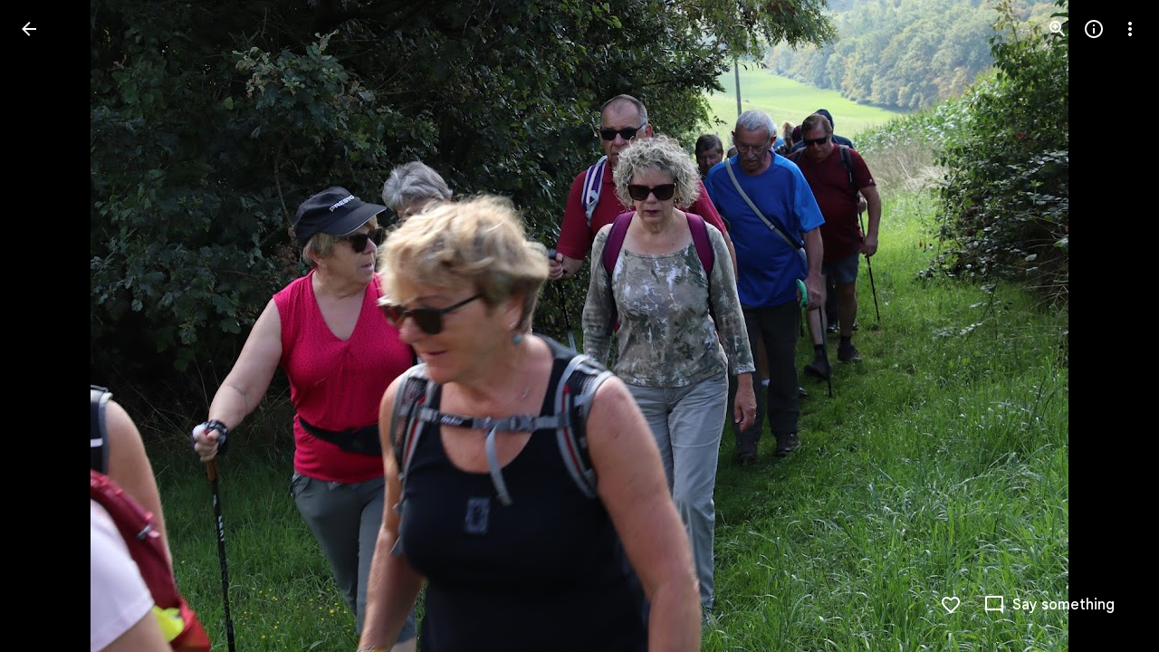

--- FILE ---
content_type: text/html; charset=utf-8
request_url: https://photos.google.com/share/AF1QipMc5BwYyKliuCAN76KqYRfBj9EkD1clZgH9u3Flfj1MC2pT1Cm6VnB71kHp8O2slg/photo/AF1QipNBopIdOp41AOF-C5hERquo72l_358tq7p8pFtQ?key=LXY4T2x3aDFjYm9OUFY1UjQ2S3dDRXFkOUpSa1FR
body_size: 175412
content:
<!doctype html><html lang="en-US" dir="ltr"><head><base href="https://photos.google.com/"><link rel="preconnect" href="//www.gstatic.com"><meta name="referrer" content="origin"><script nonce="o-v8Ar8iJ3ZzVHy2gfp0QQ">window['ppConfig'] = {productName: 'PhotosUi', deleteIsEnforced:  true , sealIsEnforced:  true , heartbeatRate:  0.5 , periodicReportingRateMillis:  60000.0 , disableAllReporting:  false };(function(){'use strict';function k(a){var b=0;return function(){return b<a.length?{done:!1,value:a[b++]}:{done:!0}}}function l(a){var b=typeof Symbol!="undefined"&&Symbol.iterator&&a[Symbol.iterator];if(b)return b.call(a);if(typeof a.length=="number")return{next:k(a)};throw Error(String(a)+" is not an iterable or ArrayLike");}var m=typeof Object.defineProperties=="function"?Object.defineProperty:function(a,b,c){if(a==Array.prototype||a==Object.prototype)return a;a[b]=c.value;return a};
function n(a){a=["object"==typeof globalThis&&globalThis,a,"object"==typeof window&&window,"object"==typeof self&&self,"object"==typeof global&&global];for(var b=0;b<a.length;++b){var c=a[b];if(c&&c.Math==Math)return c}throw Error("Cannot find global object");}var p=n(this);function q(a,b){if(b)a:{var c=p;a=a.split(".");for(var d=0;d<a.length-1;d++){var e=a[d];if(!(e in c))break a;c=c[e]}a=a[a.length-1];d=c[a];b=b(d);b!=d&&b!=null&&m(c,a,{configurable:!0,writable:!0,value:b})}}
q("Object.is",function(a){return a?a:function(b,c){return b===c?b!==0||1/b===1/c:b!==b&&c!==c}});q("Array.prototype.includes",function(a){return a?a:function(b,c){var d=this;d instanceof String&&(d=String(d));var e=d.length;c=c||0;for(c<0&&(c=Math.max(c+e,0));c<e;c++){var f=d[c];if(f===b||Object.is(f,b))return!0}return!1}});
q("String.prototype.includes",function(a){return a?a:function(b,c){if(this==null)throw new TypeError("The 'this' value for String.prototype.includes must not be null or undefined");if(b instanceof RegExp)throw new TypeError("First argument to String.prototype.includes must not be a regular expression");return this.indexOf(b,c||0)!==-1}});function r(a,b,c){a("https://csp.withgoogle.com/csp/proto/"+encodeURIComponent(b),JSON.stringify(c))}function t(){var a;if((a=window.ppConfig)==null?0:a.disableAllReporting)return function(){};var b,c,d,e;return(e=(b=window)==null?void 0:(c=b.navigator)==null?void 0:(d=c.sendBeacon)==null?void 0:d.bind(navigator))!=null?e:u}function u(a,b){var c=new XMLHttpRequest;c.open("POST",a);c.send(b)}
function v(){var a=(w=Object.prototype)==null?void 0:w.__lookupGetter__("__proto__"),b=x,c=y;return function(){var d=a.call(this),e,f,g,h;r(c,b,{type:"ACCESS_GET",origin:(f=window.location.origin)!=null?f:"unknown",report:{className:(g=d==null?void 0:(e=d.constructor)==null?void 0:e.name)!=null?g:"unknown",stackTrace:(h=Error().stack)!=null?h:"unknown"}});return d}}
function z(){var a=(A=Object.prototype)==null?void 0:A.__lookupSetter__("__proto__"),b=x,c=y;return function(d){d=a.call(this,d);var e,f,g,h;r(c,b,{type:"ACCESS_SET",origin:(f=window.location.origin)!=null?f:"unknown",report:{className:(g=d==null?void 0:(e=d.constructor)==null?void 0:e.name)!=null?g:"unknown",stackTrace:(h=Error().stack)!=null?h:"unknown"}});return d}}function B(a,b){C(a.productName,b);setInterval(function(){C(a.productName,b)},a.periodicReportingRateMillis)}
var D="constructor __defineGetter__ __defineSetter__ hasOwnProperty __lookupGetter__ __lookupSetter__ isPrototypeOf propertyIsEnumerable toString valueOf __proto__ toLocaleString x_ngfn_x".split(" "),E=D.concat,F=navigator.userAgent.match(/Firefox\/([0-9]+)\./),G=(!F||F.length<2?0:Number(F[1])<75)?["toSource"]:[],H;if(G instanceof Array)H=G;else{for(var I=l(G),J,K=[];!(J=I.next()).done;)K.push(J.value);H=K}var L=E.call(D,H),M=[];
function C(a,b){for(var c=[],d=l(Object.getOwnPropertyNames(Object.prototype)),e=d.next();!e.done;e=d.next())e=e.value,L.includes(e)||M.includes(e)||c.push(e);e=Object.prototype;d=[];for(var f=0;f<c.length;f++){var g=c[f];d[f]={name:g,descriptor:Object.getOwnPropertyDescriptor(Object.prototype,g),type:typeof e[g]}}if(d.length!==0){c=l(d);for(e=c.next();!e.done;e=c.next())M.push(e.value.name);var h;r(b,a,{type:"SEAL",origin:(h=window.location.origin)!=null?h:"unknown",report:{blockers:d}})}};var N=Math.random(),O=t(),P=window.ppConfig;P&&(P.disableAllReporting||P.deleteIsEnforced&&P.sealIsEnforced||N<P.heartbeatRate&&r(O,P.productName,{origin:window.location.origin,type:"HEARTBEAT"}));var y=t(),Q=window.ppConfig;if(Q)if(Q.deleteIsEnforced)delete Object.prototype.__proto__;else if(!Q.disableAllReporting){var x=Q.productName;try{var w,A;Object.defineProperty(Object.prototype,"__proto__",{enumerable:!1,get:v(),set:z()})}catch(a){}}
(function(){var a=t(),b=window.ppConfig;b&&(b.sealIsEnforced?Object.seal(Object.prototype):b.disableAllReporting||(document.readyState!=="loading"?B(b,a):document.addEventListener("DOMContentLoaded",function(){B(b,a)})))})();}).call(this);
</script><link rel="canonical" href="https://photos.google.com/share/AF1QipMc5BwYyKliuCAN76KqYRfBj9EkD1clZgH9u3Flfj1MC2pT1Cm6VnB71kHp8O2slg/photo/AF1QipNBopIdOp41AOF-C5hERquo72l_358tq7p8pFtQ?key=LXY4T2x3aDFjYm9OUFY1UjQ2S3dDRXFkOUpSa1FR"><meta name="viewport" content="width=device-width,initial-scale=1,minimum-scale=1,maximum-scale=1,user-scalable=no,minimal-ui,viewport-fit=cover"><meta name="twitter:app:id:googleplay" content="com.google.android.apps.photos"><meta name="twitter:app:id:iphone" content="id962194608"><meta name="twitter:app:id:ipad" content="id962194608"><meta name="mobile-web-app-capable" content="yes"><meta name="apple-mobile-web-app-capable" content="yes"><meta name="application-name" content="Google Photos"><meta name="apple-mobile-web-app-title" content="Google Photos"><meta name="apple-mobile-web-app-status-bar-style" content="black"><meta name="theme-color" media="(prefers-color-scheme: light)" content="#F0F4F9"><meta name="theme-color" media="(prefers-color-scheme: dark)" content="#1E1F20"><meta name="msapplication-tap-highlight" content="no"><link rel="shortcut icon" href="/favicon.ico"><link rel="preconnect" href="//apis.google.com"><link rel="preconnect" href="//lh3.googleusercontent.com"><link rel="preconnect" href="//lh3.google.com"><link rel="preconnect" href="//fonts.googleapis.com"><link rel="preconnect" href="//fonts.gstatic.com"><link rel="preconnect" href="//ogs.google.com"><link rel="preconnect" href="//play.google.com"><link rel="preconnect" href="//ssl.gstatic.com"><link rel="preconnect" href="//www.google.com"><link rel="preconnect" href="//www.gstatic.com"><link rel="stylesheet" href="https://fonts.googleapis.com/css2?family=Google+Sans+Text:wght@400;500;700"><link rel="manifest" crossorigin="use-credentials" href="_/PhotosUi/manifest.json"><link rel="home" href="/?lfhs=2"><link rel="msapplication-starturl" href="/?lfhs=2"><link rel="icon" href="//www.gstatic.com/social/photosui/images/logo/2025/1x/photos_512dp.png" sizes="512x512"><link rel="apple-touch-icon-precomposed" href="//www.gstatic.com/social/photosui/images/logo/2025/1x/photos_512dp.png" sizes="512x512"><link rel="msapplication-square512x512logo" href="//www.gstatic.com/social/photosui/images/logo/2025/1x/photos_512dp.png" sizes="512x512"><link rel="icon" href="//www.gstatic.com/social/photosui/images/logo/2025/2x/photos_96dp.png" sizes="192x192"><link rel="apple-touch-icon-precomposed" href="//www.gstatic.com/social/photosui/images/logo/2025/2x/photos_96dp.png" sizes="192x192"><link rel="msapplication-square192x192logo" href="//www.gstatic.com/social/photosui/images/logo/2025/2x/photos_96dp.png" sizes="192x192"><link rel="icon" href="//www.gstatic.com/social/photosui/images/logo/2025/2x/photos_64dp.png" sizes="128x128"><link rel="apple-touch-icon-precomposed" href="//www.gstatic.com/social/photosui/images/logo/2025/2x/photos_64dp.png" sizes="128x128"><link rel="msapplication-square128x128logo" href="//www.gstatic.com/social/photosui/images/logo/2025/2x/photos_64dp.png" sizes="128x128"><link rel="icon" href="//www.gstatic.com/social/photosui/images/logo/2025/1x/photos_96dp.png" sizes="96x96"><link rel="apple-touch-icon-precomposed" href="//www.gstatic.com/social/photosui/images/logo/2025/1x/photos_96dp.png" sizes="96x96"><link rel="msapplication-square96x96logo" href="//www.gstatic.com/social/photosui/images/logo/2025/1x/photos_96dp.png" sizes="96x96"><link rel="icon" href="//www.gstatic.com/social/photosui/images/logo/2025/1x/photos_64dp.png" sizes="64x64"><link rel="apple-touch-icon-precomposed" href="//www.gstatic.com/social/photosui/images/logo/2025/1x/photos_64dp.png" sizes="64x64"><link rel="msapplication-square64x64logo" href="//www.gstatic.com/social/photosui/images/logo/2025/1x/photos_64dp.png" sizes="64x64"><script data-id="_gd" nonce="o-v8Ar8iJ3ZzVHy2gfp0QQ">window.WIZ_global_data = {"AfY8Hf":true,"B0XJKb":"%.@.[1,2]]","DpimGf":false,"EP1ykd":["/_/*","/accounts/*","/robots.txt"],"F2Ry2d":"%.@.null,null,null,\"/_/scs/social-static/_/js/k\\u003dboq.PhotosEditorWasmWorkerWeb.en_US.0I2LILOE9iE.2018.O/am\\u003dAAjG0A/d\\u003d1/rs\\u003dAGLTcCOGjwu_qqUBAORG_bQcZKYo8qWDjg/m\\u003dewwm?wli\\u003dPhotosEditorWasmWorkerWeb.wWX6XQ9YKG4.createPhotosEditorPrimaryModuleNoSimd.O%3A%3BPhotosEditorWasmWorkerWeb.sGJsE-sR3uY.createPhotosEditorPrimaryModuleSimd.O%3A%3B\"]","FdrFJe":"1337590395298321761","HiPsbb":1,"Im6cmf":"/_/PhotosUi","JbRbyb":"lh3.google.com","K2Cxc":[48824221,48843914,48586667,47846947,105597018,97593970,98408420,48716537,93816381,48865582,105711407,98047880,98380352,105680156,93897842,48464919,105616731,48779902],"LVIXXb":1,"LoQv7e":false,"MT7f9b":[],"MUE6Ne":"PhotosUi","MuJWjd":false,"PPuhxd":"lh3.googleusercontent.com","QrtxK":"","S06Grb":"","S6lZl":116514672,"S8Ztwf":"%.@.null,null,null,\"https://payments.google.com/payments/v4/js/integrator.js\"]","TSDtV":"%.@.[[null,[[45453660,50,null,null,null,null,\"qUOgmb\"],[45453679,30000,null,null,null,null,\"SlzRCc\"],[45453712,500,null,null,null,null,\"pVymgf\"],[45453698,300,null,null,null,null,\"wx2dGc\"],[45453708,500,null,null,null,null,\"G2tXqb\"],[45453683,null,true,null,null,null,\"cW4ZZe\"],[45453643,null,false,null,null,null,\"molTf\"],[45453661,4,null,null,null,null,\"Obd7L\"],[45453689,null,null,null,\"\",null,\"LAMDtb\"],[45453677,null,false,null,null,null,\"KB9Ntc\"],[45708072,null,true,null,null,null,\"wg8yId\"],[45453711,500,null,null,null,null,\"YLtAGb\"],[45453804,null,true,null,null,null,\"xmeGFd\"],[45708071,null,false,null,null,null,\"n5AyL\"],[45453805,null,true,null,null,null,\"dYFpCd\"],[45453638,null,false,null,null,null,\"H7RFKd\"],[45665661,500,null,null,null,null,\"TUqlZd\"],[45728636,5000,null,null,null,null,\"PDC1hc\"],[45453640,15,null,null,null,null,\"fqM4ee\"],[45453699,300,null,null,null,null,\"vjvxbe\"],[45453705,500,null,null,null,null,\"DQN6Le\"],[45453710,50,null,null,null,null,\"kagWJe\"],[45453658,null,null,1,null,null,\"wzt28e\"],[45453704,9,null,null,null,null,\"VkpJFe\"],[45453653,30,null,null,null,null,\"waep1c\"],[45722578,100,null,null,null,null,\"DjxECc\"],[45453671,null,false,null,null,null,\"H5TIZe\"],[45453636,null,null,0.25,null,null,\"nXTzIe\"],[45459555,null,false,null,null,null,\"Imeoqb\"],[45453751,null,true,null,null,null,\"Kc1pKb\"],[45453694,null,true,null,null,null,\"tPq0de\"],[45453783,null,true,null,null,null,\"hruxee\"],[45667569,null,true,null,null,null,\"auEOke\"],[45733532,0,null,null,null,null,\"MZBnu\"],[45665660,500,null,null,null,null,\"NKoONe\"],[45639620,500,null,null,null,null,\"ezgJSd\"],[45532918,null,false,null,null,null,\"eawEMd\"],[45667603,null,true,null,null,null,\"GxOdpf\"],[45453663,4,null,null,null,null,\"BgZq7d\"],[45453686,null,false,null,null,null,\"Fd5Ohc\"],[45453688,2000,null,null,null,null,\"uGISJc\"],[45453645,null,null,1,null,null,\"sSE2ab\"],[45728370,100,null,null,null,null,\"YC8qf\"],[45453652,null,null,1,null,null,\"wHyMCc\"],[45453669,1200000,null,null,null,null,\"x796Ve\"],[45715390,null,false,null,null,null,\"usNVwe\"],[45746535,30,null,null,null,null,\"FpZ9F\"],[45453713,1500,null,null,null,null,\"BtjEnf\"],[45453668,null,false,null,null,null,\"PEtBf\"],[45453709,500,null,null,null,null,\"bt2gVd\"],[45676334,null,true,null,null,null,\"IO3One\"],[45453749,null,false,null,null,null,\"q6pjnb\"],[45453649,null,null,1,null,null,\"JdxVHf\"],[45453707,250,null,null,null,null,\"UQkEkd\"],[45453719,null,false,null,null,null,\"B7x7gc\"],[45724899,null,false,null,null,null,\"SpBeL\"],[45453648,null,null,1,null,null,\"ne4wDc\"],[45453650,null,null,1,null,null,\"o6aaJ\"],[45453750,null,true,null,null,null,\"IWl9re\"],[45453657,null,null,1,null,null,\"TkENZd\"],[45453659,null,null,1,null,null,\"XON2Rc\"],[45453646,null,null,0.2,null,null,\"YfsQFf\"],[45623389,null,true,null,null,null,\"FGw8fd\"],[45453701,2,null,null,null,null,\"GZQOed\"],[45648186,null,true,null,null,null,\"uOGlLc\"],[45747615,null,false,null,null,null,\"p6vSuf\"],[45453687,5000,null,null,null,null,\"MFFNXe\"],[45453639,null,true,null,null,null,\"zDoifd\"],[45453670,null,false,null,null,null,\"kdtFRc\"],[45453696,null,false,null,null,null,\"RyYykd\"],[45453656,null,null,1,null,null,\"uie5hd\"],[45453654,10,null,null,null,null,\"PwASgc\"],[45453655,null,null,1,null,null,\"tj0WAe\"],[45453673,null,false,null,null,null,\"sE5pX\"],[45732535,null,false,null,null,null,\"foTqJ\"],[45634153,null,false,null,null,null,\"VWI2Yb\"],[45532275,null,true,null,null,null,\"uJ2UJ\"],[45713180,null,true,null,null,null,\"Uzyvjf\"],[45453702,50,null,null,null,null,\"moGi9\"],[45453647,null,null,1,null,null,\"WZnVCd\"],[45453748,null,false,null,null,null,\"vWC9Rb\"],[45453682,null,false,null,null,null,\"X3yOUb\"],[45453695,null,true,null,null,null,\"dg7Fve\"],[45453666,null,null,1,null,null,\"lskV8d\"],[45453703,2,null,null,null,null,\"d0gDWc\"],[45453717,100,null,null,null,null,\"m3NaTe\"],[45453809,null,false,null,null,null,\"D1bn1b\"],[45453675,-1,null,null,null,null,\"xvR30\"],[45708119,null,false,null,null,null,\"kOHUEf\"],[45632717,null,null,0,null,null,\"dRXbJb\"],[45453674,null,null,null,\"0.1\",null,\"wKfnLc\"],[45453806,null,true,null,null,null,\"UvZcsc\"],[45453716,10,null,null,null,null,\"O1cvM\"],[45453644,null,null,1,null,null,\"VfPfbc\"],[45672035,null,true,null,null,null,\"Ppwqme\"],[45453680,null,true,null,null,null,\"bBYDKb\"],[45453665,null,null,1,null,null,\"llaMmf\"],[45453700,2000,null,null,null,null,\"jY6zkd\"],[45453706,500,null,null,null,null,\"pDpv5c\"],[45453714,2000,null,null,null,null,\"nXj1Wb\"],[45453651,null,null,1,null,null,\"L3JGHf\"],[45453808,null,true,null,null,null,\"RKg7re\"],[45453684,null,true,null,null,null,\"MRXvXd\"],[45453662,null,false,null,null,null,\"MHP4Pe\"],[45453642,75,null,null,null,null,\"CvJhle\"],[45453715,500,null,null,null,null,\"m504zf\"],[45453718,25,null,null,null,null,\"VXebEf\"]],\"CAMSIR0YjZ6iEKSuBonNsBLLv+cGCvH8Hgq7yNME0/oBwd4GCg\\u003d\\u003d\"]]]","UUFaWc":"%.@.null,1000,2]","Vvafkd":false,"Yllh3e":"%.@.1767420137260780,10131135,3476394326]","b5W2zf":"default_PhotosUi","bGjCxb":"%.@.null,null,null,\"/_/scs/social-static/_/js/k\\u003dboq.PhotosLocalDbWorkerWeb.en_US.41WNogA2w_M.2018.O/am\\u003dAAjGoA/d\\u003d1/rs\\u003dAGLTcCP56PL-65cdmDv6r-eRs2IOqNXjgA/m\\u003dlwm\"]","cfb2h":"boq_photosuiserver_20251221.06_p0","cgi37c":"","eNnkwf":"1767420137","eptZe":"/_/PhotosUi/","fMCLSb":"%.@.null,null,null,\"/_/scs/social-static/_/js/k\\u003dboq.PhotosCreationwebworker.en_US.CSNUfZpTvE4.2018.O/am\\u003dAAQD/d\\u003d1/rs\\u003dAGLTcCPpOOnDjjoPwrFkywQwYmmaHsoFpg/m\\u003dcwm\"]","fPDxwd":[48843914,48865582,93816381,97493656,105597018,105711407,105739268],"fZ7nb":"photos.fife.usercontent.google.com","gGcLoe":false,"hAg6ld":"%.@.null,null,null,[17,1,6,12,14,13,15,18,19,20],7,2,1,2,null,null,3,1,3,null,1,1,1,2,1]","hsFLT":"%.@.null,1000,2]","iCzhFc":false,"mZ8rN":"https://docs.google.com/picker","mnsUbf":"%.@.]","nQyAE":{"LAMDtb":"","VWI2Yb":"false","MRXvXd":"true","wg8yId":"true","MFFNXe":"5000","dg7Fve":"true","cW4ZZe":"true","n5AyL":"false","tPq0de":"true","uGISJc":"2000","FGw8fd":"true","RyYykd":"false","X3yOUb":"false","bBYDKb":"true","Fd5Ohc":"false","nXTzIe":"0.25","H7RFKd":"false","fqM4ee":"15","zDoifd":"true","wzt28e":"1.0","dRXbJb":"0.0","waep1c":"30","wHyMCc":"1.0","ne4wDc":"1.0","TkENZd":"1.0","uie5hd":"1.0","PwASgc":"10","qUOgmb":"50","eawEMd":"false","o6aaJ":"1.0","YfsQFf":"0.2","WZnVCd":"1.0","VfPfbc":"1.0","CvJhle":"75","molTf":"false","sSE2ab":"1.0","JdxVHf":"1.0","XON2Rc":"1.0","tj0WAe":"1.0","L3JGHf":"1.0","Obd7L":"4","MHP4Pe":"false","BgZq7d":"4","uJ2UJ":"true","lskV8d":"1.0","llaMmf":"1.0","x796Ve":"1200000","PEtBf":"false","H5TIZe":"false","xvR30":"-1","wKfnLc":"0.1","sE5pX":"false","KB9Ntc":"false","DjxECc":"100","usNVwe":"false","foTqJ":"false","kOHUEf":"false","SlzRCc":"30000","G2tXqb":"500","moGi9":"50","d0gDWc":"2","jY6zkd":"2000","m504zf":"500","YLtAGb":"500","vjvxbe":"300","DQN6Le":"500","kagWJe":"50","BtjEnf":"1500","UQkEkd":"250","pDpv5c":"500","pVymgf":"500","wx2dGc":"300","VkpJFe":"9","ezgJSd":"500","bt2gVd":"500","GZQOed":"2","m3NaTe":"100","O1cvM":"10","nXj1Wb":"2000","VXebEf":"25","B7x7gc":"false","vWC9Rb":"false","Kc1pKb":"true","q6pjnb":"false","IWl9re":"true","D1bn1b":"false"},"p9hQne":"/_/scs/social-static/_/r/","qwAQke":"PhotosUi","qymVe":"BOexNQE7pb5pCEhJOiZSdr_JCxY","rtQCxc":300,"sGneye":[1],"thykhd":"AFWLbD2U80EfFe8rt65Rnhd2V4SNoFveKMIUv2leSElcE8pva0m7YyUykPhdlIPOKMVOsJ5suS9Non8ibqJpAYCTAo1BGgzHbmeaHslsWhFzvfpn3A\u003d\u003d","u4g7r":"%.@.null,1,2]","utHyne":{"/serviceworker.js?xhrRoot\u003d%2F_%2FPhotosUi\u0026mssRowKey\u003dboq.PhotosUi.en_US.7hTswQPLTPY.2019.O\u0026buildLabel\u003dboq_photosuiserver_20251221.06_p0":"%.@.[null,null,null,\"/serviceworker.js?xhrRoot\\u003d%2F_%2FPhotosUi\\u0026mssRowKey\\u003dboq.PhotosUi.en_US.7hTswQPLTPY.2019.O\\u0026buildLabel\\u003dboq_photosuiserver_20251221.06_p0\"],\"bBYDKb\",true]"},"vJQk6":true,"w2btAe":"%.@.null,null,\"\",false,null,null,true,false]","xn5OId":false,"xnI9P":true,"xwAfE":true,"y2FhP":"prod","yFnxrf":1884,"zChJod":"%.@.]"};</script><script nonce="o-v8Ar8iJ3ZzVHy2gfp0QQ">window["_F_toggles_default_PhotosUi"] = [0x80c1000, 0xce00d6, 0x3fc4bdb3, 0x11000b9, 0x23bfbf19, 0xf1fe80b, 0x2cb70c2d, 0x305e9b9, 0x8d9bf, 0x1, ];</script><script id="_ij" nonce="o-v8Ar8iJ3ZzVHy2gfp0QQ">window.IJ_values = ['https:\/\/get.google.com',[null,null,"",false,null,null,true,false],'0','https:\/\/photos.google.com\/', null ,'boq_photosuiserver_20251221.06_p0','photos.google.com', 0.0 ,'','o-v8Ar8iJ3ZzVHy2gfp0QQ','s0W42K6oB4_JnJxJcQHOfw','DEFAULT','', 2026.0 ,'https:\/\/photos.google.com\/share\/AF1QipMc5BwYyKliuCAN76KqYRfBj9EkD1clZgH9u3Flfj1MC2pT1Cm6VnB71kHp8O2slg\/photo\/AF1QipNBopIdOp41AOF-C5hERquo72l_358tq7p8pFtQ?key\x3dLXY4T2x3aDFjYm9OUFY1UjQ2S3dDRXFkOUpSa1FR', null ,'ltr', false ,'https:\/\/accounts.google.com\/AccountChooser?continue\x3dhttps:\/\/photos.google.com\/share\/AF1QipMc5BwYyKliuCAN76KqYRfBj9EkD1clZgH9u3Flfj1MC2pT1Cm6VnB71kHp8O2slg\/photo\/AF1QipNBopIdOp41AOF-C5hERquo72l_358tq7p8pFtQ?key%3DLXY4T2x3aDFjYm9OUFY1UjQ2S3dDRXFkOUpSa1FR\x26hl\x3den-US','https:\/\/accounts.google.com\/ServiceLogin?service\x3dlh2\x26hl\x3den-US\x26continue\x3dhttps:\/\/photos.google.com\/share\/AF1QipMc5BwYyKliuCAN76KqYRfBj9EkD1clZgH9u3Flfj1MC2pT1Cm6VnB71kHp8O2slg\/photo\/AF1QipNBopIdOp41AOF-C5hERquo72l_358tq7p8pFtQ?key%3DLXY4T2x3aDFjYm9OUFY1UjQ2S3dDRXFkOUpSa1FR','https:\/\/accounts.google.com\/SignOutOptions?continue\x3dhttps:\/\/photos.google.com\/share\/AF1QipMc5BwYyKliuCAN76KqYRfBj9EkD1clZgH9u3Flfj1MC2pT1Cm6VnB71kHp8O2slg\/photo\/AF1QipNBopIdOp41AOF-C5hERquo72l_358tq7p8pFtQ?key%3DLXY4T2x3aDFjYm9OUFY1UjQ2S3dDRXFkOUpSa1FR', false ,'\/up\/?continue\x3dhttps:\/\/photos.google.com\/share\/AF1QipMc5BwYyKliuCAN76KqYRfBj9EkD1clZgH9u3Flfj1MC2pT1Cm6VnB71kHp8O2slg\/photo\/AF1QipNBopIdOp41AOF-C5hERquo72l_358tq7p8pFtQ?key%3DLXY4T2x3aDFjYm9OUFY1UjQ2S3dDRXFkOUpSa1FR', null , false , false , false , true , null ,'en','en-US','en_US',[], null , null ,'https:\/\/myaccount.google.com\/profile','https:\/\/accounts.google.com\/ServiceLogin?passive\x3dtrue\x26continue\x3dhttps:\/\/photos.fife.usercontent.google.com\/generate_204', 1.0 , 3.0 , true , true , true ,'\/apps','https:\/\/plus.google.com', 0.0 , 0.0 , null , false , null , null , null ,'https:\/\/payments.google.com', 1.6225056E9 , true , true , false , true ,'6LcQoawUAAAAAGrfMQPSod6kFSMKneCs3bhQuCiX','US','United States', true ,'\/_\/scs\/social-static\/_\/js\/k\x3dboq.PhotosUi.en_US.7hTswQPLTPY.2019.O\/ck\x3dboq.PhotosUi.SeHWdQuWJPQ.L.B1.O\/am\x3dABAMiDWAMzDbS_znAkAEGb-_4wL6x9PCcMvmphcMv9kIQA\/d\x3d0\/rs\x3dAGLTcCN9fQrk55T_7ytvmvey1VzHXB9smQ?wli\x3dPhotosUi.wWX6XQ9YKG4.createPhotosEditorPrimaryModuleNoSimd.O%3A%3BPhotosUi.sGJsE-sR3uY.createPhotosEditorPrimaryModuleSimd.O%3A%3BPhotosUi.8bnho12kYkc.skottieWasm.O%3A%3BPhotosUi.mj-dS_xRyWQ.twixWasm.O%3A%3B', false ,'https:\/\/takeout.google.com',[[true],[false],null,0], true , 90.0 ,[ 1.0 ,],[null,null,null,[17,1,6,12,14,13,15,18,19,20],7,2,1,2,null,null,3,1,3,null,1,1,1,2,1], 30.0 ,[[1,2]], 3.0 ,'https:\/\/myaccount.google.com\/privacypolicy?hl\x3den-US','https:\/\/lh3.googleusercontent.com\/-XdUIqdMkCWA\/AAAAAAAAAAI\/AAAAAAAAAAA\/4252rscbv5M\/photo.jpg', false , null , false ,'\/_\/scs\/social-static\/_\/r\/', 623.0 ,'https:\/\/myaccount.google.com\/termsofservice?hl\x3den-US','gdu','us', null , null , null ,'unknown', null , true , false , false , false , false , false , null ,];</script><script nonce="o-v8Ar8iJ3ZzVHy2gfp0QQ">(function(){'use strict';var a=window,d=a.performance,l=k();a.cc_latency_start_time=d&&d.now?0:d&&d.timing&&d.timing.navigationStart?d.timing.navigationStart:l;function k(){return d&&d.now?d.now():(new Date).getTime()}function n(e){if(d&&d.now&&d.mark){var g=d.mark(e);if(g)return g.startTime;if(d.getEntriesByName&&(e=d.getEntriesByName(e).pop()))return e.startTime}return k()}a.onaft=function(){n("aft")};a._isLazyImage=function(e){return e.hasAttribute("data-src")||e.hasAttribute("data-ils")||e.getAttribute("loading")==="lazy"};
a.l=function(e){function g(b){var c={};c[b]=k();a.cc_latency.push(c)}function m(b){var c=n("iml");b.setAttribute("data-iml",c);return c}a.cc_aid=e;a.iml_start=a.cc_latency_start_time;a.css_size=0;a.cc_latency=[];a.ccTick=g;a.onJsLoad=function(){g("jsl")};a.onCssLoad=function(){g("cssl")};a._isVisible=function(b,c){if(!c||c.style.display=="none")return!1;var f=b.defaultView;if(f&&f.getComputedStyle&&(f=f.getComputedStyle(c),f.height=="0px"||f.width=="0px"||f.visibility=="hidden"))return!1;if(!c.getBoundingClientRect)return!0;
var h=c.getBoundingClientRect();c=h.left+a.pageXOffset;f=h.top+a.pageYOffset;if(f+h.height<0||c+h.width<0||h.height<=0||h.width<=0)return!1;b=b.documentElement;return f<=(a.innerHeight||b.clientHeight)&&c<=(a.innerWidth||b.clientWidth)};a._recordImlEl=m;document.documentElement.addEventListener("load",function(b){b=b.target;var c;b.tagName!="IMG"||b.hasAttribute("data-iid")||a._isLazyImage(b)||b.hasAttribute("data-noaft")||(c=m(b));if(a.aft_counter&&(b=a.aft_counter.indexOf(b),b!==-1&&(b=a.aft_counter.splice(b,
1).length===1,a.aft_counter.length===0&&b&&c)))a.onaft(c)},!0);a.prt=-1;a.wiz_tick=function(){var b=n("prt");a.prt=b}};}).call(this);
l('XiAjUc')</script><script nonce="o-v8Ar8iJ3ZzVHy2gfp0QQ">var _F_cssRowKey = 'boq.PhotosUi.SeHWdQuWJPQ.L.B1.O';var _F_combinedSignature = 'AGLTcCMm1ldUJTbqQp3OcMBUaiyEvjnTkw';function _DumpException(e) {throw e;}</script><style data-href="/_/scs/social-static/_/ss/k=boq.PhotosUi.SeHWdQuWJPQ.L.B1.O/am=ABAMiDWAMzDbS_znAkAEGb-_4wL6x9PCcMvmphcMv9kIQA/d=1/ed=1/rs=AGLTcCMgOFHuHGA-433Xhq1TlzmFlfhaig/m=sharedphoto,_b,_tp" nonce="s0W42K6oB4_JnJxJcQHOfw">html,body{height:100%;overflow:hidden}body{-webkit-font-smoothing:antialiased;-moz-osx-font-smoothing:grayscale;color:var(--gm3-sys-color-on-surface,#1f1f1f);font-family:Google Sans Text,Google Sans,Roboto,Arial,sans-serif;margin:0;text-size-adjust:100%}textarea{font-family:Google Sans Text,Google Sans,Roboto,Arial,sans-serif}a{text-decoration:none;color:#2962ff}img{border:none}*{-webkit-tap-highlight-color:transparent}#apps-debug-tracers{display:none}.v1262d{fill:currentColor}.G6iPcb,.A1fzDc{margin:8px 0;display:inline-block;min-width:0;vertical-align:bottom}.G6iPcb .v1262d{fill:var(--gm3-sys-color-on-surface-variant,#444746)}.G6iPcb.eLNT1d,.A1fzDc.eLNT1d{display:none}.cx6Jyd{vertical-align:bottom}.mTyUsf{min-width:4em}@keyframes mdc-ripple-fg-radius-in{from{animation-timing-function:cubic-bezier(.4,0,.2,1);transform:translate(var(--mdc-ripple-fg-translate-start,0)) scale(1)}to{transform:translate(var(--mdc-ripple-fg-translate-end,0)) scale(var(--mdc-ripple-fg-scale,1))}}@keyframes mdc-ripple-fg-opacity-in{from{animation-timing-function:linear;opacity:0}to{opacity:var(--mdc-ripple-fg-opacity,0)}}@keyframes mdc-ripple-fg-opacity-out{from{animation-timing-function:linear;opacity:var(--mdc-ripple-fg-opacity,0)}to{opacity:0}}.VfPpkd-ksKsZd-XxIAqe{--mdc-ripple-fg-size:0;--mdc-ripple-left:0;--mdc-ripple-top:0;--mdc-ripple-fg-scale:1;--mdc-ripple-fg-translate-end:0;--mdc-ripple-fg-translate-start:0;-webkit-tap-highlight-color:rgba(0,0,0,0);will-change:transform,opacity;position:relative;outline:none;overflow:hidden}.VfPpkd-ksKsZd-XxIAqe::before,.VfPpkd-ksKsZd-XxIAqe::after{position:absolute;border-radius:50%;opacity:0;pointer-events:none;content:""}.VfPpkd-ksKsZd-XxIAqe::before{transition:opacity 15ms linear,background-color 15ms linear;z-index:1;z-index:var(--mdc-ripple-z-index,1)}.VfPpkd-ksKsZd-XxIAqe::after{z-index:0;z-index:var(--mdc-ripple-z-index,0)}.VfPpkd-ksKsZd-XxIAqe.VfPpkd-ksKsZd-mWPk3d::before{transform:scale(var(--mdc-ripple-fg-scale,1))}.VfPpkd-ksKsZd-XxIAqe.VfPpkd-ksKsZd-mWPk3d::after{top:0;left:0;transform:scale(0);transform-origin:center center}.VfPpkd-ksKsZd-XxIAqe.VfPpkd-ksKsZd-mWPk3d-OWXEXe-ZNMTqd::after{top:var(--mdc-ripple-top,0);left:var(--mdc-ripple-left,0)}.VfPpkd-ksKsZd-XxIAqe.VfPpkd-ksKsZd-mWPk3d-OWXEXe-Tv8l5d-lJfZMc::after{animation:mdc-ripple-fg-radius-in 225ms forwards,mdc-ripple-fg-opacity-in 75ms forwards}.VfPpkd-ksKsZd-XxIAqe.VfPpkd-ksKsZd-mWPk3d-OWXEXe-Tv8l5d-OmS1vf::after{animation:mdc-ripple-fg-opacity-out .15s;transform:translate(var(--mdc-ripple-fg-translate-end,0)) scale(var(--mdc-ripple-fg-scale,1))}.VfPpkd-ksKsZd-XxIAqe::before,.VfPpkd-ksKsZd-XxIAqe::after{top:-50%;left:-50%;width:200%;height:200%}.VfPpkd-ksKsZd-XxIAqe.VfPpkd-ksKsZd-mWPk3d::after{width:var(--mdc-ripple-fg-size,100%);height:var(--mdc-ripple-fg-size,100%)}.VfPpkd-ksKsZd-XxIAqe[data-mdc-ripple-is-unbounded],.VfPpkd-ksKsZd-mWPk3d-OWXEXe-ZNMTqd{overflow:visible}.VfPpkd-ksKsZd-XxIAqe[data-mdc-ripple-is-unbounded]::before,.VfPpkd-ksKsZd-XxIAqe[data-mdc-ripple-is-unbounded]::after,.VfPpkd-ksKsZd-mWPk3d-OWXEXe-ZNMTqd::before,.VfPpkd-ksKsZd-mWPk3d-OWXEXe-ZNMTqd::after{top:0;left:0;width:100%;height:100%}.VfPpkd-ksKsZd-XxIAqe[data-mdc-ripple-is-unbounded].VfPpkd-ksKsZd-mWPk3d::before,.VfPpkd-ksKsZd-XxIAqe[data-mdc-ripple-is-unbounded].VfPpkd-ksKsZd-mWPk3d::after,.VfPpkd-ksKsZd-mWPk3d-OWXEXe-ZNMTqd.VfPpkd-ksKsZd-mWPk3d::before,.VfPpkd-ksKsZd-mWPk3d-OWXEXe-ZNMTqd.VfPpkd-ksKsZd-mWPk3d::after{top:var(--mdc-ripple-top,0);left:var(--mdc-ripple-left,0);width:var(--mdc-ripple-fg-size,100%);height:var(--mdc-ripple-fg-size,100%)}.VfPpkd-ksKsZd-XxIAqe[data-mdc-ripple-is-unbounded].VfPpkd-ksKsZd-mWPk3d::after,.VfPpkd-ksKsZd-mWPk3d-OWXEXe-ZNMTqd.VfPpkd-ksKsZd-mWPk3d::after{width:var(--mdc-ripple-fg-size,100%);height:var(--mdc-ripple-fg-size,100%)}.VfPpkd-ksKsZd-XxIAqe::before,.VfPpkd-ksKsZd-XxIAqe::after{background-color:#000;background-color:var(--mdc-ripple-color,#000)}.VfPpkd-ksKsZd-XxIAqe:hover::before,.VfPpkd-ksKsZd-XxIAqe.VfPpkd-ksKsZd-XxIAqe-OWXEXe-ZmdkE::before{opacity:.04;opacity:var(--mdc-ripple-hover-opacity,.04)}.VfPpkd-ksKsZd-XxIAqe.VfPpkd-ksKsZd-mWPk3d-OWXEXe-AHe6Kc-XpnDCe::before,.VfPpkd-ksKsZd-XxIAqe:not(.VfPpkd-ksKsZd-mWPk3d):focus::before{transition-duration:75ms;opacity:.12;opacity:var(--mdc-ripple-focus-opacity,.12)}.VfPpkd-ksKsZd-XxIAqe:not(.VfPpkd-ksKsZd-mWPk3d)::after{transition:opacity .15s linear}.VfPpkd-ksKsZd-XxIAqe:not(.VfPpkd-ksKsZd-mWPk3d):active::after{transition-duration:75ms;opacity:.12;opacity:var(--mdc-ripple-press-opacity,.12)}.VfPpkd-ksKsZd-XxIAqe.VfPpkd-ksKsZd-mWPk3d{--mdc-ripple-fg-opacity:var(--mdc-ripple-press-opacity,0.12)}.VfPpkd-dgl2Hf-ppHlrf-sM5MNb{display:inline}.VfPpkd-Bz112c-LgbsSe{font-size:24px;width:48px;height:48px;padding:12px}.VfPpkd-Bz112c-LgbsSe.VfPpkd-Bz112c-LgbsSe-OWXEXe-e5LLRc-SxQuSe .VfPpkd-Bz112c-Jh9lGc{width:40px;height:40px;margin-top:4px;margin-bottom:4px;margin-right:4px;margin-left:4px}.VfPpkd-Bz112c-LgbsSe.VfPpkd-Bz112c-LgbsSe-OWXEXe-e5LLRc-SxQuSe .VfPpkd-Bz112c-J1Ukfc-LhBDec{max-height:40px;max-width:40px}.VfPpkd-Bz112c-LgbsSe:disabled{color:rgba(0,0,0,.38);color:var(--mdc-theme-text-disabled-on-light,rgba(0,0,0,.38))}.VfPpkd-Bz112c-LgbsSe svg,.VfPpkd-Bz112c-LgbsSe img{width:24px;height:24px}.VfPpkd-Bz112c-LgbsSe{display:inline-block;position:relative;box-sizing:border-box;border:none;outline:none;background-color:transparent;fill:currentColor;color:inherit;text-decoration:none;cursor:pointer;user-select:none;z-index:0;overflow:visible}.VfPpkd-Bz112c-LgbsSe .VfPpkd-Bz112c-RLmnJb{position:absolute;top:50%;height:48px;left:50%;width:48px;transform:translate(-50%,-50%)}@media screen and (forced-colors:active){.VfPpkd-Bz112c-LgbsSe.VfPpkd-ksKsZd-mWPk3d-OWXEXe-AHe6Kc-XpnDCe .VfPpkd-Bz112c-J1Ukfc-LhBDec,.VfPpkd-Bz112c-LgbsSe:not(.VfPpkd-ksKsZd-mWPk3d):focus .VfPpkd-Bz112c-J1Ukfc-LhBDec{display:block}}.VfPpkd-Bz112c-LgbsSe:disabled{cursor:default;pointer-events:none}.VfPpkd-Bz112c-LgbsSe[hidden]{display:none}.VfPpkd-Bz112c-LgbsSe-OWXEXe-KVuj8d-Q3DXx{align-items:center;display:inline-flex;justify-content:center}.VfPpkd-Bz112c-J1Ukfc-LhBDec{pointer-events:none;border:2px solid transparent;border-radius:6px;box-sizing:content-box;position:absolute;top:50%;left:50%;transform:translate(-50%,-50%);height:100%;width:100%;display:none}@media screen and (forced-colors:active){.VfPpkd-Bz112c-J1Ukfc-LhBDec{border-color:CanvasText}}.VfPpkd-Bz112c-J1Ukfc-LhBDec::after{content:"";border:2px solid transparent;border-radius:8px;display:block;position:absolute;top:50%;left:50%;transform:translate(-50%,-50%);height:calc(100% + 4px);width:calc(100% + 4px)}@media screen and (forced-colors:active){.VfPpkd-Bz112c-J1Ukfc-LhBDec::after{border-color:CanvasText}}.VfPpkd-Bz112c-kBDsod{display:inline-block}.VfPpkd-Bz112c-kBDsod.VfPpkd-Bz112c-kBDsod-OWXEXe-IT5dJd,.VfPpkd-Bz112c-LgbsSe-OWXEXe-IT5dJd .VfPpkd-Bz112c-kBDsod{display:none}.VfPpkd-Bz112c-LgbsSe-OWXEXe-IT5dJd .VfPpkd-Bz112c-kBDsod.VfPpkd-Bz112c-kBDsod-OWXEXe-IT5dJd{display:inline-block}.VfPpkd-Bz112c-mRLv6{height:100%;left:0;outline:none;position:absolute;top:0;width:100%}.VfPpkd-Bz112c-LgbsSe{--mdc-ripple-fg-size:0;--mdc-ripple-left:0;--mdc-ripple-top:0;--mdc-ripple-fg-scale:1;--mdc-ripple-fg-translate-end:0;--mdc-ripple-fg-translate-start:0;-webkit-tap-highlight-color:rgba(0,0,0,0);will-change:transform,opacity}.VfPpkd-Bz112c-LgbsSe .VfPpkd-Bz112c-Jh9lGc::before,.VfPpkd-Bz112c-LgbsSe .VfPpkd-Bz112c-Jh9lGc::after{position:absolute;border-radius:50%;opacity:0;pointer-events:none;content:""}.VfPpkd-Bz112c-LgbsSe .VfPpkd-Bz112c-Jh9lGc::before{transition:opacity 15ms linear,background-color 15ms linear;z-index:1;z-index:var(--mdc-ripple-z-index,1)}.VfPpkd-Bz112c-LgbsSe .VfPpkd-Bz112c-Jh9lGc::after{z-index:0;z-index:var(--mdc-ripple-z-index,0)}.VfPpkd-Bz112c-LgbsSe.VfPpkd-ksKsZd-mWPk3d .VfPpkd-Bz112c-Jh9lGc::before{transform:scale(var(--mdc-ripple-fg-scale,1))}.VfPpkd-Bz112c-LgbsSe.VfPpkd-ksKsZd-mWPk3d .VfPpkd-Bz112c-Jh9lGc::after{top:0;left:0;transform:scale(0);transform-origin:center center}.VfPpkd-Bz112c-LgbsSe.VfPpkd-ksKsZd-mWPk3d-OWXEXe-ZNMTqd .VfPpkd-Bz112c-Jh9lGc::after{top:var(--mdc-ripple-top,0);left:var(--mdc-ripple-left,0)}.VfPpkd-Bz112c-LgbsSe.VfPpkd-ksKsZd-mWPk3d-OWXEXe-Tv8l5d-lJfZMc .VfPpkd-Bz112c-Jh9lGc::after{animation:mdc-ripple-fg-radius-in 225ms forwards,mdc-ripple-fg-opacity-in 75ms forwards}.VfPpkd-Bz112c-LgbsSe.VfPpkd-ksKsZd-mWPk3d-OWXEXe-Tv8l5d-OmS1vf .VfPpkd-Bz112c-Jh9lGc::after{animation:mdc-ripple-fg-opacity-out .15s;transform:translate(var(--mdc-ripple-fg-translate-end,0)) scale(var(--mdc-ripple-fg-scale,1))}.VfPpkd-Bz112c-LgbsSe .VfPpkd-Bz112c-Jh9lGc::before,.VfPpkd-Bz112c-LgbsSe .VfPpkd-Bz112c-Jh9lGc::after{top:0;left:0;width:100%;height:100%}.VfPpkd-Bz112c-LgbsSe.VfPpkd-ksKsZd-mWPk3d .VfPpkd-Bz112c-Jh9lGc::before,.VfPpkd-Bz112c-LgbsSe.VfPpkd-ksKsZd-mWPk3d .VfPpkd-Bz112c-Jh9lGc::after{top:var(--mdc-ripple-top,0);left:var(--mdc-ripple-left,0);width:var(--mdc-ripple-fg-size,100%);height:var(--mdc-ripple-fg-size,100%)}.VfPpkd-Bz112c-LgbsSe.VfPpkd-ksKsZd-mWPk3d .VfPpkd-Bz112c-Jh9lGc::after{width:var(--mdc-ripple-fg-size,100%);height:var(--mdc-ripple-fg-size,100%)}.VfPpkd-Bz112c-LgbsSe .VfPpkd-Bz112c-Jh9lGc::before,.VfPpkd-Bz112c-LgbsSe .VfPpkd-Bz112c-Jh9lGc::after{background-color:#000;background-color:var(--mdc-ripple-color,#000)}.VfPpkd-Bz112c-LgbsSe:hover .VfPpkd-Bz112c-Jh9lGc::before,.VfPpkd-Bz112c-LgbsSe.VfPpkd-ksKsZd-XxIAqe-OWXEXe-ZmdkE .VfPpkd-Bz112c-Jh9lGc::before{opacity:.04;opacity:var(--mdc-ripple-hover-opacity,.04)}.VfPpkd-Bz112c-LgbsSe.VfPpkd-ksKsZd-mWPk3d-OWXEXe-AHe6Kc-XpnDCe .VfPpkd-Bz112c-Jh9lGc::before,.VfPpkd-Bz112c-LgbsSe:not(.VfPpkd-ksKsZd-mWPk3d):focus .VfPpkd-Bz112c-Jh9lGc::before{transition-duration:75ms;opacity:.12;opacity:var(--mdc-ripple-focus-opacity,.12)}.VfPpkd-Bz112c-LgbsSe:not(.VfPpkd-ksKsZd-mWPk3d) .VfPpkd-Bz112c-Jh9lGc::after{transition:opacity .15s linear}.VfPpkd-Bz112c-LgbsSe:not(.VfPpkd-ksKsZd-mWPk3d):active .VfPpkd-Bz112c-Jh9lGc::after{transition-duration:75ms;opacity:.12;opacity:var(--mdc-ripple-press-opacity,.12)}.VfPpkd-Bz112c-LgbsSe.VfPpkd-ksKsZd-mWPk3d{--mdc-ripple-fg-opacity:var(--mdc-ripple-press-opacity,0.12)}.VfPpkd-Bz112c-LgbsSe:disabled:hover .VfPpkd-Bz112c-Jh9lGc::before,.VfPpkd-Bz112c-LgbsSe:disabled.VfPpkd-ksKsZd-XxIAqe-OWXEXe-ZmdkE .VfPpkd-Bz112c-Jh9lGc::before{opacity:0;opacity:var(--mdc-ripple-hover-opacity,0)}.VfPpkd-Bz112c-LgbsSe:disabled.VfPpkd-ksKsZd-mWPk3d-OWXEXe-AHe6Kc-XpnDCe .VfPpkd-Bz112c-Jh9lGc::before,.VfPpkd-Bz112c-LgbsSe:disabled:not(.VfPpkd-ksKsZd-mWPk3d):focus .VfPpkd-Bz112c-Jh9lGc::before{transition-duration:75ms;opacity:0;opacity:var(--mdc-ripple-focus-opacity,0)}.VfPpkd-Bz112c-LgbsSe:disabled:not(.VfPpkd-ksKsZd-mWPk3d) .VfPpkd-Bz112c-Jh9lGc::after{transition:opacity .15s linear}.VfPpkd-Bz112c-LgbsSe:disabled:not(.VfPpkd-ksKsZd-mWPk3d):active .VfPpkd-Bz112c-Jh9lGc::after{transition-duration:75ms;opacity:0;opacity:var(--mdc-ripple-press-opacity,0)}.VfPpkd-Bz112c-LgbsSe:disabled.VfPpkd-ksKsZd-mWPk3d{--mdc-ripple-fg-opacity:var(--mdc-ripple-press-opacity,0)}.VfPpkd-Bz112c-LgbsSe .VfPpkd-Bz112c-Jh9lGc{height:100%;left:0;pointer-events:none;position:absolute;top:0;width:100%;z-index:-1}.VfPpkd-LgbsSe{position:relative;display:inline-flex;align-items:center;justify-content:center;box-sizing:border-box;min-width:64px;border:none;outline:none;line-height:inherit;user-select:none;-webkit-appearance:none;overflow:visible;vertical-align:middle;background:transparent}.VfPpkd-LgbsSe .VfPpkd-BFbNVe-bF1uUb{width:100%;height:100%;top:0;left:0}.VfPpkd-LgbsSe::-moz-focus-inner{padding:0;border:0}.VfPpkd-LgbsSe:active{outline:none}.VfPpkd-LgbsSe:hover{cursor:pointer}.VfPpkd-LgbsSe:disabled{cursor:default;pointer-events:none}.VfPpkd-LgbsSe[hidden]{display:none}.VfPpkd-LgbsSe .VfPpkd-kBDsod{margin-left:0;margin-right:8px;display:inline-block;position:relative;vertical-align:top}[dir=rtl] .VfPpkd-LgbsSe .VfPpkd-kBDsod,.VfPpkd-LgbsSe .VfPpkd-kBDsod[dir=rtl]{margin-left:8px;margin-right:0}.VfPpkd-LgbsSe .VfPpkd-UdE5de-uDEFge{font-size:0;position:absolute;transform:translate(-50%,-50%);top:50%;left:50%;line-height:normal}.VfPpkd-LgbsSe .VfPpkd-vQzf8d{position:relative}.VfPpkd-LgbsSe .VfPpkd-J1Ukfc-LhBDec{pointer-events:none;border:2px solid transparent;border-radius:6px;box-sizing:content-box;position:absolute;top:50%;left:50%;transform:translate(-50%,-50%);height:calc(100% + 4px);width:calc(100% + 4px);display:none}@media screen and (forced-colors:active){.VfPpkd-LgbsSe .VfPpkd-J1Ukfc-LhBDec{border-color:CanvasText}}.VfPpkd-LgbsSe .VfPpkd-J1Ukfc-LhBDec::after{content:"";border:2px solid transparent;border-radius:8px;display:block;position:absolute;top:50%;left:50%;transform:translate(-50%,-50%);height:calc(100% + 4px);width:calc(100% + 4px)}@media screen and (forced-colors:active){.VfPpkd-LgbsSe .VfPpkd-J1Ukfc-LhBDec::after{border-color:CanvasText}}@media screen and (forced-colors:active){.VfPpkd-LgbsSe.VfPpkd-ksKsZd-mWPk3d-OWXEXe-AHe6Kc-XpnDCe .VfPpkd-J1Ukfc-LhBDec,.VfPpkd-LgbsSe:not(.VfPpkd-ksKsZd-mWPk3d):focus .VfPpkd-J1Ukfc-LhBDec{display:block}}.VfPpkd-LgbsSe .VfPpkd-RLmnJb{position:absolute;top:50%;height:48px;left:0;right:0;transform:translateY(-50%)}.VfPpkd-vQzf8d+.VfPpkd-kBDsod{margin-left:8px;margin-right:0}[dir=rtl] .VfPpkd-vQzf8d+.VfPpkd-kBDsod,.VfPpkd-vQzf8d+.VfPpkd-kBDsod[dir=rtl]{margin-left:0;margin-right:8px}svg.VfPpkd-kBDsod{fill:currentColor}.VfPpkd-LgbsSe-OWXEXe-dgl2Hf{margin-top:6px;margin-bottom:6px}.VfPpkd-LgbsSe{-moz-osx-font-smoothing:grayscale;-webkit-font-smoothing:antialiased;text-decoration:none}.VfPpkd-LgbsSe{padding:0 8px 0 8px}.VfPpkd-LgbsSe-OWXEXe-k8QpJ{transition:box-shadow .28s cubic-bezier(.4,0,.2,1);padding:0 16px 0 16px}.VfPpkd-LgbsSe-OWXEXe-k8QpJ.VfPpkd-LgbsSe-OWXEXe-Bz112c-UbuQg{padding:0 12px 0 16px}.VfPpkd-LgbsSe-OWXEXe-k8QpJ.VfPpkd-LgbsSe-OWXEXe-Bz112c-M1Soyc{padding:0 16px 0 12px}.VfPpkd-LgbsSe-OWXEXe-MV7yeb{transition:box-shadow .28s cubic-bezier(.4,0,.2,1);padding:0 16px 0 16px}.VfPpkd-LgbsSe-OWXEXe-MV7yeb.VfPpkd-LgbsSe-OWXEXe-Bz112c-UbuQg{padding:0 12px 0 16px}.VfPpkd-LgbsSe-OWXEXe-MV7yeb.VfPpkd-LgbsSe-OWXEXe-Bz112c-M1Soyc{padding:0 16px 0 12px}.VfPpkd-LgbsSe-OWXEXe-INsAgc{border-style:solid;transition:border .28s cubic-bezier(.4,0,.2,1)}.VfPpkd-LgbsSe-OWXEXe-INsAgc .VfPpkd-Jh9lGc{border-style:solid;border-color:transparent}.VfPpkd-LgbsSe{--mdc-ripple-fg-size:0;--mdc-ripple-left:0;--mdc-ripple-top:0;--mdc-ripple-fg-scale:1;--mdc-ripple-fg-translate-end:0;--mdc-ripple-fg-translate-start:0;-webkit-tap-highlight-color:rgba(0,0,0,0);will-change:transform,opacity}.VfPpkd-LgbsSe .VfPpkd-Jh9lGc::before,.VfPpkd-LgbsSe .VfPpkd-Jh9lGc::after{position:absolute;border-radius:50%;opacity:0;pointer-events:none;content:""}.VfPpkd-LgbsSe .VfPpkd-Jh9lGc::before{transition:opacity 15ms linear,background-color 15ms linear;z-index:1}.VfPpkd-LgbsSe .VfPpkd-Jh9lGc::after{z-index:0}.VfPpkd-LgbsSe.VfPpkd-ksKsZd-mWPk3d .VfPpkd-Jh9lGc::before{transform:scale(var(--mdc-ripple-fg-scale,1))}.VfPpkd-LgbsSe.VfPpkd-ksKsZd-mWPk3d .VfPpkd-Jh9lGc::after{top:0;left:0;transform:scale(0);transform-origin:center center}.VfPpkd-LgbsSe.VfPpkd-ksKsZd-mWPk3d-OWXEXe-ZNMTqd .VfPpkd-Jh9lGc::after{top:var(--mdc-ripple-top,0);left:var(--mdc-ripple-left,0)}.VfPpkd-LgbsSe.VfPpkd-ksKsZd-mWPk3d-OWXEXe-Tv8l5d-lJfZMc .VfPpkd-Jh9lGc::after{animation:mdc-ripple-fg-radius-in 225ms forwards,mdc-ripple-fg-opacity-in 75ms forwards}.VfPpkd-LgbsSe.VfPpkd-ksKsZd-mWPk3d-OWXEXe-Tv8l5d-OmS1vf .VfPpkd-Jh9lGc::after{animation:mdc-ripple-fg-opacity-out .15s;transform:translate(var(--mdc-ripple-fg-translate-end,0)) scale(var(--mdc-ripple-fg-scale,1))}.VfPpkd-LgbsSe .VfPpkd-Jh9lGc::before,.VfPpkd-LgbsSe .VfPpkd-Jh9lGc::after{top:-50%;left:-50%;width:200%;height:200%}.VfPpkd-LgbsSe.VfPpkd-ksKsZd-mWPk3d .VfPpkd-Jh9lGc::after{width:var(--mdc-ripple-fg-size,100%);height:var(--mdc-ripple-fg-size,100%)}.VfPpkd-Jh9lGc{position:absolute;box-sizing:content-box;overflow:hidden;z-index:0;top:0;left:0;bottom:0;right:0}.VfPpkd-LgbsSe{font-family:Roboto,sans-serif;font-size:.875rem;letter-spacing:.0892857143em;font-weight:500;text-transform:uppercase;height:36px;border-radius:4px}.VfPpkd-LgbsSe:not(:disabled){color:#6200ee}.VfPpkd-LgbsSe:disabled{color:rgba(0,0,0,.38)}.VfPpkd-LgbsSe .VfPpkd-kBDsod{font-size:1.125rem;width:1.125rem;height:1.125rem}.VfPpkd-LgbsSe .VfPpkd-Jh9lGc::before{background-color:#6200ee}.VfPpkd-LgbsSe .VfPpkd-Jh9lGc::after{background-color:#6200ee}.VfPpkd-LgbsSe:hover .VfPpkd-Jh9lGc::before,.VfPpkd-LgbsSe.VfPpkd-ksKsZd-XxIAqe-OWXEXe-ZmdkE .VfPpkd-Jh9lGc::before{opacity:.04}.VfPpkd-LgbsSe.VfPpkd-ksKsZd-mWPk3d-OWXEXe-AHe6Kc-XpnDCe .VfPpkd-Jh9lGc::before,.VfPpkd-LgbsSe:not(.VfPpkd-ksKsZd-mWPk3d):focus .VfPpkd-Jh9lGc::before{transition-duration:75ms;opacity:.12}.VfPpkd-LgbsSe:not(.VfPpkd-ksKsZd-mWPk3d) .VfPpkd-Jh9lGc::after{transition:opacity .15s linear}.VfPpkd-LgbsSe:not(.VfPpkd-ksKsZd-mWPk3d):active .VfPpkd-Jh9lGc::after{transition-duration:75ms;opacity:.12}.VfPpkd-LgbsSe.VfPpkd-ksKsZd-mWPk3d{--mdc-ripple-fg-opacity:var(--mdc-text-button-pressed-state-layer-opacity,0.12)}.VfPpkd-LgbsSe .VfPpkd-Jh9lGc{border-radius:4px}.VfPpkd-LgbsSe .VfPpkd-J1Ukfc-LhBDec{border-radius:2px}.VfPpkd-LgbsSe .VfPpkd-J1Ukfc-LhBDec::after{border-radius:4px}.VfPpkd-LgbsSe-OWXEXe-k8QpJ{font-family:Roboto,sans-serif;font-size:.875rem;letter-spacing:.0892857143em;font-weight:500;text-transform:uppercase;height:36px;border-radius:4px}.VfPpkd-LgbsSe-OWXEXe-k8QpJ:not(:disabled){background-color:#6200ee}.VfPpkd-LgbsSe-OWXEXe-k8QpJ:disabled{background-color:rgba(0,0,0,.12)}.VfPpkd-LgbsSe-OWXEXe-k8QpJ:not(:disabled){color:#fff}.VfPpkd-LgbsSe-OWXEXe-k8QpJ:disabled{color:rgba(0,0,0,.38)}.VfPpkd-LgbsSe-OWXEXe-k8QpJ .VfPpkd-kBDsod{font-size:1.125rem;width:1.125rem;height:1.125rem}.VfPpkd-LgbsSe-OWXEXe-k8QpJ .VfPpkd-Jh9lGc::before{background-color:#fff}.VfPpkd-LgbsSe-OWXEXe-k8QpJ .VfPpkd-Jh9lGc::after{background-color:#fff}.VfPpkd-LgbsSe-OWXEXe-k8QpJ:hover .VfPpkd-Jh9lGc::before,.VfPpkd-LgbsSe-OWXEXe-k8QpJ.VfPpkd-ksKsZd-XxIAqe-OWXEXe-ZmdkE .VfPpkd-Jh9lGc::before{opacity:.08}.VfPpkd-LgbsSe-OWXEXe-k8QpJ.VfPpkd-ksKsZd-mWPk3d-OWXEXe-AHe6Kc-XpnDCe .VfPpkd-Jh9lGc::before,.VfPpkd-LgbsSe-OWXEXe-k8QpJ:not(.VfPpkd-ksKsZd-mWPk3d):focus .VfPpkd-Jh9lGc::before{transition-duration:75ms;opacity:.24}.VfPpkd-LgbsSe-OWXEXe-k8QpJ:not(.VfPpkd-ksKsZd-mWPk3d) .VfPpkd-Jh9lGc::after{transition:opacity .15s linear}.VfPpkd-LgbsSe-OWXEXe-k8QpJ:not(.VfPpkd-ksKsZd-mWPk3d):active .VfPpkd-Jh9lGc::after{transition-duration:75ms;opacity:.24}.VfPpkd-LgbsSe-OWXEXe-k8QpJ.VfPpkd-ksKsZd-mWPk3d{--mdc-ripple-fg-opacity:var(--mdc-filled-button-pressed-state-layer-opacity,0.24)}.VfPpkd-LgbsSe-OWXEXe-k8QpJ .VfPpkd-Jh9lGc{border-radius:4px}.VfPpkd-LgbsSe-OWXEXe-k8QpJ .VfPpkd-J1Ukfc-LhBDec{border-radius:2px}.VfPpkd-LgbsSe-OWXEXe-k8QpJ .VfPpkd-J1Ukfc-LhBDec::after{border-radius:4px}.VfPpkd-LgbsSe-OWXEXe-MV7yeb{font-family:Roboto,sans-serif;font-size:.875rem;letter-spacing:.0892857143em;font-weight:500;text-transform:uppercase;height:36px;border-radius:4px;box-shadow:0 3px 1px -2px rgba(0,0,0,.2),0 2px 2px 0 rgba(0,0,0,.14),0 1px 5px 0 rgba(0,0,0,.12)}.VfPpkd-LgbsSe-OWXEXe-MV7yeb:not(:disabled){background-color:#6200ee}.VfPpkd-LgbsSe-OWXEXe-MV7yeb:disabled{background-color:rgba(0,0,0,.12)}.VfPpkd-LgbsSe-OWXEXe-MV7yeb:not(:disabled){color:#fff}.VfPpkd-LgbsSe-OWXEXe-MV7yeb:disabled{color:rgba(0,0,0,.38)}.VfPpkd-LgbsSe-OWXEXe-MV7yeb .VfPpkd-kBDsod{font-size:1.125rem;width:1.125rem;height:1.125rem}.VfPpkd-LgbsSe-OWXEXe-MV7yeb .VfPpkd-Jh9lGc::before{background-color:#fff}.VfPpkd-LgbsSe-OWXEXe-MV7yeb .VfPpkd-Jh9lGc::after{background-color:#fff}.VfPpkd-LgbsSe-OWXEXe-MV7yeb:hover .VfPpkd-Jh9lGc::before,.VfPpkd-LgbsSe-OWXEXe-MV7yeb.VfPpkd-ksKsZd-XxIAqe-OWXEXe-ZmdkE .VfPpkd-Jh9lGc::before{opacity:.08}.VfPpkd-LgbsSe-OWXEXe-MV7yeb.VfPpkd-ksKsZd-mWPk3d-OWXEXe-AHe6Kc-XpnDCe .VfPpkd-Jh9lGc::before,.VfPpkd-LgbsSe-OWXEXe-MV7yeb:not(.VfPpkd-ksKsZd-mWPk3d):focus .VfPpkd-Jh9lGc::before{transition-duration:75ms;opacity:.24}.VfPpkd-LgbsSe-OWXEXe-MV7yeb:not(.VfPpkd-ksKsZd-mWPk3d) .VfPpkd-Jh9lGc::after{transition:opacity .15s linear}.VfPpkd-LgbsSe-OWXEXe-MV7yeb:not(.VfPpkd-ksKsZd-mWPk3d):active .VfPpkd-Jh9lGc::after{transition-duration:75ms;opacity:.24}.VfPpkd-LgbsSe-OWXEXe-MV7yeb.VfPpkd-ksKsZd-mWPk3d{--mdc-ripple-fg-opacity:var(--mdc-protected-button-pressed-state-layer-opacity,0.24)}.VfPpkd-LgbsSe-OWXEXe-MV7yeb .VfPpkd-Jh9lGc{border-radius:4px}.VfPpkd-LgbsSe-OWXEXe-MV7yeb .VfPpkd-J1Ukfc-LhBDec{border-radius:2px}.VfPpkd-LgbsSe-OWXEXe-MV7yeb .VfPpkd-J1Ukfc-LhBDec::after{border-radius:4px}.VfPpkd-LgbsSe-OWXEXe-MV7yeb.VfPpkd-ksKsZd-mWPk3d-OWXEXe-AHe6Kc-XpnDCe,.VfPpkd-LgbsSe-OWXEXe-MV7yeb:not(.VfPpkd-ksKsZd-mWPk3d):focus{box-shadow:0 2px 4px -1px rgba(0,0,0,.2),0 4px 5px 0 rgba(0,0,0,.14),0 1px 10px 0 rgba(0,0,0,.12)}.VfPpkd-LgbsSe-OWXEXe-MV7yeb:hover{box-shadow:0 2px 4px -1px rgba(0,0,0,.2),0 4px 5px 0 rgba(0,0,0,.14),0 1px 10px 0 rgba(0,0,0,.12)}.VfPpkd-LgbsSe-OWXEXe-MV7yeb:not(:disabled):active{box-shadow:0 5px 5px -3px rgba(0,0,0,.2),0 8px 10px 1px rgba(0,0,0,.14),0 3px 14px 2px rgba(0,0,0,.12)}.VfPpkd-LgbsSe-OWXEXe-MV7yeb:disabled{box-shadow:0 0 0 0 rgba(0,0,0,.2),0 0 0 0 rgba(0,0,0,.14),0 0 0 0 rgba(0,0,0,.12)}.VfPpkd-LgbsSe-OWXEXe-INsAgc{font-family:Roboto,sans-serif;font-size:.875rem;letter-spacing:.0892857143em;font-weight:500;text-transform:uppercase;height:36px;border-radius:4px;padding:0 15px 0 15px;border-width:1px}.VfPpkd-LgbsSe-OWXEXe-INsAgc:not(:disabled){color:#6200ee}.VfPpkd-LgbsSe-OWXEXe-INsAgc:disabled{color:rgba(0,0,0,.38)}.VfPpkd-LgbsSe-OWXEXe-INsAgc .VfPpkd-kBDsod{font-size:1.125rem;width:1.125rem;height:1.125rem}.VfPpkd-LgbsSe-OWXEXe-INsAgc .VfPpkd-Jh9lGc::before{background-color:#6200ee}.VfPpkd-LgbsSe-OWXEXe-INsAgc .VfPpkd-Jh9lGc::after{background-color:#6200ee}.VfPpkd-LgbsSe-OWXEXe-INsAgc:hover .VfPpkd-Jh9lGc::before,.VfPpkd-LgbsSe-OWXEXe-INsAgc.VfPpkd-ksKsZd-XxIAqe-OWXEXe-ZmdkE .VfPpkd-Jh9lGc::before{opacity:.04}.VfPpkd-LgbsSe-OWXEXe-INsAgc.VfPpkd-ksKsZd-mWPk3d-OWXEXe-AHe6Kc-XpnDCe .VfPpkd-Jh9lGc::before,.VfPpkd-LgbsSe-OWXEXe-INsAgc:not(.VfPpkd-ksKsZd-mWPk3d):focus .VfPpkd-Jh9lGc::before{transition-duration:75ms;opacity:.12}.VfPpkd-LgbsSe-OWXEXe-INsAgc:not(.VfPpkd-ksKsZd-mWPk3d) .VfPpkd-Jh9lGc::after{transition:opacity .15s linear}.VfPpkd-LgbsSe-OWXEXe-INsAgc:not(.VfPpkd-ksKsZd-mWPk3d):active .VfPpkd-Jh9lGc::after{transition-duration:75ms;opacity:.12}.VfPpkd-LgbsSe-OWXEXe-INsAgc.VfPpkd-ksKsZd-mWPk3d{--mdc-ripple-fg-opacity:var(--mdc-outlined-button-pressed-state-layer-opacity,0.12)}.VfPpkd-LgbsSe-OWXEXe-INsAgc .VfPpkd-Jh9lGc{border-radius:4px}.VfPpkd-LgbsSe-OWXEXe-INsAgc .VfPpkd-J1Ukfc-LhBDec{border-radius:2px}.VfPpkd-LgbsSe-OWXEXe-INsAgc .VfPpkd-J1Ukfc-LhBDec::after{border-radius:4px}.VfPpkd-LgbsSe-OWXEXe-INsAgc:not(:disabled){border-color:rgba(0,0,0,.12)}.VfPpkd-LgbsSe-OWXEXe-INsAgc:disabled{border-color:rgba(0,0,0,.12)}.VfPpkd-LgbsSe-OWXEXe-INsAgc.VfPpkd-LgbsSe-OWXEXe-Bz112c-UbuQg{padding:0 11px 0 15px}.VfPpkd-LgbsSe-OWXEXe-INsAgc.VfPpkd-LgbsSe-OWXEXe-Bz112c-M1Soyc{padding:0 15px 0 11px}.VfPpkd-LgbsSe-OWXEXe-INsAgc .VfPpkd-Jh9lGc{top:-1px;left:-1px;bottom:-1px;right:-1px;border-width:1px}.VfPpkd-LgbsSe-OWXEXe-INsAgc .VfPpkd-RLmnJb{left:-1px;width:calc(100% + 2px)}.nCP5yc{font-family:"Google Sans",Roboto,Arial,sans-serif;font-size:.875rem;letter-spacing:.0107142857em;font-weight:500;text-transform:none;transition:border .28s cubic-bezier(.4,0,.2,1),box-shadow .28s cubic-bezier(.4,0,.2,1);box-shadow:none}.nCP5yc .VfPpkd-Jh9lGc{height:100%;position:absolute;overflow:hidden;width:100%;z-index:0}.nCP5yc:not(:disabled){background-color:rgb(26,115,232);background-color:var(--gm-fillbutton-container-color,rgb(26,115,232))}.nCP5yc:not(:disabled){color:#fff;color:var(--gm-fillbutton-ink-color,#fff)}.nCP5yc:disabled{background-color:rgba(60,64,67,.12);background-color:var(--gm-fillbutton-disabled-container-color,rgba(60,64,67,.12))}.nCP5yc:disabled{color:rgba(60,64,67,.38);color:var(--gm-fillbutton-disabled-ink-color,rgba(60,64,67,.38))}.nCP5yc .VfPpkd-Jh9lGc::before,.nCP5yc .VfPpkd-Jh9lGc::after{background-color:rgb(32,33,36);background-color:var(--gm-fillbutton-state-color,rgb(32,33,36))}.nCP5yc:hover .VfPpkd-Jh9lGc::before,.nCP5yc.VfPpkd-ksKsZd-XxIAqe-OWXEXe-ZmdkE .VfPpkd-Jh9lGc::before{opacity:.16;opacity:var(--mdc-ripple-hover-opacity,.16)}.nCP5yc.VfPpkd-ksKsZd-mWPk3d-OWXEXe-AHe6Kc-XpnDCe .VfPpkd-Jh9lGc::before,.nCP5yc:not(.VfPpkd-ksKsZd-mWPk3d):focus .VfPpkd-Jh9lGc::before{transition-duration:75ms;opacity:.24;opacity:var(--mdc-ripple-focus-opacity,.24)}.nCP5yc:not(.VfPpkd-ksKsZd-mWPk3d) .VfPpkd-Jh9lGc::after{transition:opacity .15s linear}.nCP5yc:not(.VfPpkd-ksKsZd-mWPk3d):active .VfPpkd-Jh9lGc::after{transition-duration:75ms;opacity:.2;opacity:var(--mdc-ripple-press-opacity,.2)}.nCP5yc.VfPpkd-ksKsZd-mWPk3d{--mdc-ripple-fg-opacity:var(--mdc-ripple-press-opacity,0.2)}.nCP5yc .VfPpkd-BFbNVe-bF1uUb{opacity:0}.nCP5yc .VfPpkd-UdE5de-uDEFge .VfPpkd-JGcpL-uI4vCe-LkdAo,.nCP5yc .VfPpkd-UdE5de-uDEFge .VfPpkd-JGcpL-IdXvz-LkdAo-Bd00G{stroke:#fff}@media (-ms-high-contrast:active),screen and (forced-colors:active){.nCP5yc .VfPpkd-UdE5de-uDEFge .VfPpkd-JGcpL-uI4vCe-LkdAo,.nCP5yc .VfPpkd-UdE5de-uDEFge .VfPpkd-JGcpL-IdXvz-LkdAo-Bd00G{stroke:CanvasText}}.nCP5yc:hover{box-shadow:0 1px 2px 0 rgba(60,64,67,.3),0 1px 3px 1px rgba(60,64,67,.15);box-shadow:0 1px 2px 0 var(--gm-fillbutton-keyshadow-color,rgba(60,64,67,.3)),0 1px 3px 1px var(--gm-fillbutton-ambientshadow-color,rgba(60,64,67,.15))}.nCP5yc:hover .VfPpkd-BFbNVe-bF1uUb{opacity:0}.nCP5yc:active{box-shadow:0 1px 2px 0 rgba(60,64,67,.3),0 2px 6px 2px rgba(60,64,67,.15);box-shadow:0 1px 2px 0 var(--gm-fillbutton-keyshadow-color,rgba(60,64,67,.3)),0 2px 6px 2px var(--gm-fillbutton-ambientshadow-color,rgba(60,64,67,.15))}.nCP5yc:active .VfPpkd-BFbNVe-bF1uUb{opacity:0}.nCP5yc:disabled{box-shadow:none}.nCP5yc:disabled:hover .VfPpkd-Jh9lGc::before,.nCP5yc:disabled.VfPpkd-ksKsZd-XxIAqe-OWXEXe-ZmdkE .VfPpkd-Jh9lGc::before{opacity:0;opacity:var(--mdc-ripple-hover-opacity,0)}.nCP5yc:disabled.VfPpkd-ksKsZd-mWPk3d-OWXEXe-AHe6Kc-XpnDCe .VfPpkd-Jh9lGc::before,.nCP5yc:disabled:not(.VfPpkd-ksKsZd-mWPk3d):focus .VfPpkd-Jh9lGc::before{transition-duration:75ms;opacity:0;opacity:var(--mdc-ripple-focus-opacity,0)}.nCP5yc:disabled:not(.VfPpkd-ksKsZd-mWPk3d) .VfPpkd-Jh9lGc::after{transition:opacity .15s linear}.nCP5yc:disabled:not(.VfPpkd-ksKsZd-mWPk3d):active .VfPpkd-Jh9lGc::after{transition-duration:75ms;opacity:0;opacity:var(--mdc-ripple-press-opacity,0)}.nCP5yc:disabled.VfPpkd-ksKsZd-mWPk3d{--mdc-ripple-fg-opacity:var(--mdc-ripple-press-opacity,0)}.nCP5yc:disabled .VfPpkd-BFbNVe-bF1uUb{opacity:0}.Rj2Mlf{font-family:"Google Sans",Roboto,Arial,sans-serif;font-size:.875rem;letter-spacing:.0107142857em;font-weight:500;text-transform:none;transition:border .28s cubic-bezier(.4,0,.2,1),box-shadow .28s cubic-bezier(.4,0,.2,1);box-shadow:none}.Rj2Mlf .VfPpkd-Jh9lGc{height:100%;position:absolute;overflow:hidden;width:100%;z-index:0}.Rj2Mlf:not(:disabled){color:rgb(26,115,232);color:var(--gm-hairlinebutton-ink-color,rgb(26,115,232))}.Rj2Mlf:not(:disabled){border-color:rgb(218,220,224);border-color:var(--gm-hairlinebutton-outline-color,rgb(218,220,224))}.Rj2Mlf:not(:disabled):hover{border-color:rgb(218,220,224);border-color:var(--gm-hairlinebutton-outline-color,rgb(218,220,224))}.Rj2Mlf:not(:disabled).VfPpkd-ksKsZd-mWPk3d-OWXEXe-AHe6Kc-XpnDCe,.Rj2Mlf:not(:disabled):not(.VfPpkd-ksKsZd-mWPk3d):focus{border-color:rgb(23,78,166);border-color:var(--gm-hairlinebutton-outline-color--stateful,rgb(23,78,166))}.Rj2Mlf:not(:disabled):active,.Rj2Mlf:not(:disabled):focus:active{border-color:rgb(218,220,224);border-color:var(--gm-hairlinebutton-outline-color,rgb(218,220,224))}.Rj2Mlf:disabled{color:rgba(60,64,67,.38);color:var(--gm-hairlinebutton-disabled-ink-color,rgba(60,64,67,.38))}.Rj2Mlf:disabled{border-color:rgba(60,64,67,.12);border-color:var(--gm-hairlinebutton-disabled-outline-color,rgba(60,64,67,.12))}.Rj2Mlf:hover:not(:disabled),.Rj2Mlf.VfPpkd-ksKsZd-mWPk3d-OWXEXe-AHe6Kc-XpnDCe:not(:disabled),.Rj2Mlf:not(.VfPpkd-ksKsZd-mWPk3d):focus:not(:disabled),.Rj2Mlf:active:not(:disabled){color:rgb(23,78,166);color:var(--gm-hairlinebutton-ink-color--stateful,rgb(23,78,166))}.Rj2Mlf .VfPpkd-BFbNVe-bF1uUb{opacity:0}.Rj2Mlf .VfPpkd-UdE5de-uDEFge .VfPpkd-JGcpL-uI4vCe-LkdAo,.Rj2Mlf .VfPpkd-UdE5de-uDEFge .VfPpkd-JGcpL-IdXvz-LkdAo-Bd00G{stroke:rgb(26,115,232)}@media (-ms-high-contrast:active),screen and (forced-colors:active){.Rj2Mlf .VfPpkd-UdE5de-uDEFge .VfPpkd-JGcpL-uI4vCe-LkdAo,.Rj2Mlf .VfPpkd-UdE5de-uDEFge .VfPpkd-JGcpL-IdXvz-LkdAo-Bd00G{stroke:CanvasText}}.Rj2Mlf .VfPpkd-Jh9lGc::before,.Rj2Mlf .VfPpkd-Jh9lGc::after{background-color:rgb(26,115,232);background-color:var(--gm-hairlinebutton-state-color,rgb(26,115,232))}.Rj2Mlf:hover .VfPpkd-Jh9lGc::before,.Rj2Mlf.VfPpkd-ksKsZd-XxIAqe-OWXEXe-ZmdkE .VfPpkd-Jh9lGc::before{opacity:.04;opacity:var(--mdc-ripple-hover-opacity,.04)}.Rj2Mlf.VfPpkd-ksKsZd-mWPk3d-OWXEXe-AHe6Kc-XpnDCe .VfPpkd-Jh9lGc::before,.Rj2Mlf:not(.VfPpkd-ksKsZd-mWPk3d):focus .VfPpkd-Jh9lGc::before{transition-duration:75ms;opacity:.12;opacity:var(--mdc-ripple-focus-opacity,.12)}.Rj2Mlf:not(.VfPpkd-ksKsZd-mWPk3d) .VfPpkd-Jh9lGc::after{transition:opacity .15s linear}.Rj2Mlf:not(.VfPpkd-ksKsZd-mWPk3d):active .VfPpkd-Jh9lGc::after{transition-duration:75ms;opacity:.12;opacity:var(--mdc-ripple-press-opacity,.12)}.Rj2Mlf.VfPpkd-ksKsZd-mWPk3d{--mdc-ripple-fg-opacity:var(--mdc-ripple-press-opacity,0.12)}.Rj2Mlf:disabled:hover .VfPpkd-Jh9lGc::before,.Rj2Mlf:disabled.VfPpkd-ksKsZd-XxIAqe-OWXEXe-ZmdkE .VfPpkd-Jh9lGc::before{opacity:0;opacity:var(--mdc-ripple-hover-opacity,0)}.Rj2Mlf:disabled.VfPpkd-ksKsZd-mWPk3d-OWXEXe-AHe6Kc-XpnDCe .VfPpkd-Jh9lGc::before,.Rj2Mlf:disabled:not(.VfPpkd-ksKsZd-mWPk3d):focus .VfPpkd-Jh9lGc::before{transition-duration:75ms;opacity:0;opacity:var(--mdc-ripple-focus-opacity,0)}.Rj2Mlf:disabled:not(.VfPpkd-ksKsZd-mWPk3d) .VfPpkd-Jh9lGc::after{transition:opacity .15s linear}.Rj2Mlf:disabled:not(.VfPpkd-ksKsZd-mWPk3d):active .VfPpkd-Jh9lGc::after{transition-duration:75ms;opacity:0;opacity:var(--mdc-ripple-press-opacity,0)}.Rj2Mlf:disabled.VfPpkd-ksKsZd-mWPk3d{--mdc-ripple-fg-opacity:var(--mdc-ripple-press-opacity,0)}.b9hyVd{font-family:"Google Sans",Roboto,Arial,sans-serif;font-size:.875rem;letter-spacing:.0107142857em;font-weight:500;text-transform:none;transition:border .28s cubic-bezier(.4,0,.2,1),box-shadow .28s cubic-bezier(.4,0,.2,1);border-width:0;box-shadow:0 1px 2px 0 rgba(60,64,67,.3),0 1px 3px 1px rgba(60,64,67,.15);box-shadow:0 1px 2px 0 var(--gm-protectedbutton-keyshadow-color,rgba(60,64,67,.3)),0 1px 3px 1px var(--gm-protectedbutton-ambientshadow-color,rgba(60,64,67,.15))}.b9hyVd .VfPpkd-Jh9lGc{height:100%;position:absolute;overflow:hidden;width:100%;z-index:0}.b9hyVd:not(:disabled){background-color:#fff;background-color:var(--gm-protectedbutton-container-color,#fff)}.b9hyVd:not(:disabled){color:rgb(26,115,232);color:var(--gm-protectedbutton-ink-color,rgb(26,115,232))}.b9hyVd:disabled{background-color:rgba(60,64,67,.12);background-color:var(--gm-protectedbutton-disabled-container-color,rgba(60,64,67,.12))}.b9hyVd:disabled{color:rgba(60,64,67,.38);color:var(--gm-protectedbutton-disabled-ink-color,rgba(60,64,67,.38))}.b9hyVd:hover:not(:disabled),.b9hyVd.VfPpkd-ksKsZd-mWPk3d-OWXEXe-AHe6Kc-XpnDCe:not(:disabled),.b9hyVd:not(.VfPpkd-ksKsZd-mWPk3d):focus:not(:disabled),.b9hyVd:active:not(:disabled){color:rgb(23,78,166);color:var(--gm-protectedbutton-ink-color--stateful,rgb(23,78,166))}.b9hyVd .VfPpkd-BFbNVe-bF1uUb{opacity:0}.b9hyVd .VfPpkd-UdE5de-uDEFge .VfPpkd-JGcpL-uI4vCe-LkdAo,.b9hyVd .VfPpkd-UdE5de-uDEFge .VfPpkd-JGcpL-IdXvz-LkdAo-Bd00G{stroke:rgb(26,115,232)}@media (-ms-high-contrast:active),screen and (forced-colors:active){.b9hyVd .VfPpkd-UdE5de-uDEFge .VfPpkd-JGcpL-uI4vCe-LkdAo,.b9hyVd .VfPpkd-UdE5de-uDEFge .VfPpkd-JGcpL-IdXvz-LkdAo-Bd00G{stroke:CanvasText}}.b9hyVd.VfPpkd-ksKsZd-mWPk3d-OWXEXe-AHe6Kc-XpnDCe,.b9hyVd:not(.VfPpkd-ksKsZd-mWPk3d):focus{border-width:0;box-shadow:0 1px 2px 0 rgba(60,64,67,.3),0 1px 3px 1px rgba(60,64,67,.15);box-shadow:0 1px 2px 0 var(--gm-protectedbutton-keyshadow-color,rgba(60,64,67,.3)),0 1px 3px 1px var(--gm-protectedbutton-ambientshadow-color,rgba(60,64,67,.15))}.b9hyVd.VfPpkd-ksKsZd-mWPk3d-OWXEXe-AHe6Kc-XpnDCe .VfPpkd-BFbNVe-bF1uUb,.b9hyVd:not(.VfPpkd-ksKsZd-mWPk3d):focus .VfPpkd-BFbNVe-bF1uUb{opacity:0}.b9hyVd:hover{border-width:0;box-shadow:0 1px 2px 0 rgba(60,64,67,.3),0 2px 6px 2px rgba(60,64,67,.15);box-shadow:0 1px 2px 0 var(--gm-protectedbutton-keyshadow-color,rgba(60,64,67,.3)),0 2px 6px 2px var(--gm-protectedbutton-ambientshadow-color,rgba(60,64,67,.15))}.b9hyVd:hover .VfPpkd-BFbNVe-bF1uUb{opacity:0}.b9hyVd:not(:disabled):active{border-width:0;box-shadow:0 1px 3px 0 rgba(60,64,67,.3),0 4px 8px 3px rgba(60,64,67,.15);box-shadow:0 1px 3px 0 var(--gm-protectedbutton-keyshadow-color,rgba(60,64,67,.3)),0 4px 8px 3px var(--gm-protectedbutton-ambientshadow-color,rgba(60,64,67,.15))}.b9hyVd:not(:disabled):active .VfPpkd-BFbNVe-bF1uUb{opacity:0}.b9hyVd .VfPpkd-Jh9lGc::before,.b9hyVd .VfPpkd-Jh9lGc::after{background-color:rgb(26,115,232);background-color:var(--gm-protectedbutton-state-color,rgb(26,115,232))}.b9hyVd:hover .VfPpkd-Jh9lGc::before,.b9hyVd.VfPpkd-ksKsZd-XxIAqe-OWXEXe-ZmdkE .VfPpkd-Jh9lGc::before{opacity:.04;opacity:var(--mdc-ripple-hover-opacity,.04)}.b9hyVd.VfPpkd-ksKsZd-mWPk3d-OWXEXe-AHe6Kc-XpnDCe .VfPpkd-Jh9lGc::before,.b9hyVd:not(.VfPpkd-ksKsZd-mWPk3d):focus .VfPpkd-Jh9lGc::before{transition-duration:75ms;opacity:.12;opacity:var(--mdc-ripple-focus-opacity,.12)}.b9hyVd:not(.VfPpkd-ksKsZd-mWPk3d) .VfPpkd-Jh9lGc::after{transition:opacity .15s linear}.b9hyVd:not(.VfPpkd-ksKsZd-mWPk3d):active .VfPpkd-Jh9lGc::after{transition-duration:75ms;opacity:.12;opacity:var(--mdc-ripple-press-opacity,.12)}.b9hyVd.VfPpkd-ksKsZd-mWPk3d{--mdc-ripple-fg-opacity:var(--mdc-ripple-press-opacity,0.12)}.b9hyVd:disabled{box-shadow:none}.b9hyVd:disabled .VfPpkd-BFbNVe-bF1uUb{opacity:0}.b9hyVd:disabled:hover .VfPpkd-Jh9lGc::before,.b9hyVd:disabled.VfPpkd-ksKsZd-XxIAqe-OWXEXe-ZmdkE .VfPpkd-Jh9lGc::before{opacity:0;opacity:var(--mdc-ripple-hover-opacity,0)}.b9hyVd:disabled.VfPpkd-ksKsZd-mWPk3d-OWXEXe-AHe6Kc-XpnDCe .VfPpkd-Jh9lGc::before,.b9hyVd:disabled:not(.VfPpkd-ksKsZd-mWPk3d):focus .VfPpkd-Jh9lGc::before{transition-duration:75ms;opacity:0;opacity:var(--mdc-ripple-focus-opacity,0)}.b9hyVd:disabled:not(.VfPpkd-ksKsZd-mWPk3d) .VfPpkd-Jh9lGc::after{transition:opacity .15s linear}.b9hyVd:disabled:not(.VfPpkd-ksKsZd-mWPk3d):active .VfPpkd-Jh9lGc::after{transition-duration:75ms;opacity:0;opacity:var(--mdc-ripple-press-opacity,0)}.b9hyVd:disabled.VfPpkd-ksKsZd-mWPk3d{--mdc-ripple-fg-opacity:var(--mdc-ripple-press-opacity,0)}.Kjnxrf{font-family:"Google Sans",Roboto,Arial,sans-serif;font-size:.875rem;letter-spacing:.0107142857em;font-weight:500;text-transform:none;transition:border .28s cubic-bezier(.4,0,.2,1),box-shadow .28s cubic-bezier(.4,0,.2,1);box-shadow:none}.Kjnxrf .VfPpkd-Jh9lGc{height:100%;position:absolute;overflow:hidden;width:100%;z-index:0}.Kjnxrf:not(:disabled){background-color:rgb(232,240,254)}.Kjnxrf:not(:disabled){color:rgb(25,103,210)}.Kjnxrf:disabled{background-color:rgba(60,64,67,.12)}.Kjnxrf:disabled{color:rgba(60,64,67,.38)}.Kjnxrf:hover:not(:disabled),.Kjnxrf.VfPpkd-ksKsZd-mWPk3d-OWXEXe-AHe6Kc-XpnDCe:not(:disabled),.Kjnxrf:not(.VfPpkd-ksKsZd-mWPk3d):focus:not(:disabled),.Kjnxrf:active:not(:disabled){color:rgb(23,78,166)}.Kjnxrf .VfPpkd-Jh9lGc::before,.Kjnxrf .VfPpkd-Jh9lGc::after{background-color:rgb(25,103,210);background-color:var(--mdc-ripple-color,rgb(25,103,210))}.Kjnxrf:hover .VfPpkd-Jh9lGc::before,.Kjnxrf.VfPpkd-ksKsZd-XxIAqe-OWXEXe-ZmdkE .VfPpkd-Jh9lGc::before{opacity:.04;opacity:var(--mdc-ripple-hover-opacity,.04)}.Kjnxrf.VfPpkd-ksKsZd-mWPk3d-OWXEXe-AHe6Kc-XpnDCe .VfPpkd-Jh9lGc::before,.Kjnxrf:not(.VfPpkd-ksKsZd-mWPk3d):focus .VfPpkd-Jh9lGc::before{transition-duration:75ms;opacity:.12;opacity:var(--mdc-ripple-focus-opacity,.12)}.Kjnxrf:not(.VfPpkd-ksKsZd-mWPk3d) .VfPpkd-Jh9lGc::after{transition:opacity .15s linear}.Kjnxrf:not(.VfPpkd-ksKsZd-mWPk3d):active .VfPpkd-Jh9lGc::after{transition-duration:75ms;opacity:.1;opacity:var(--mdc-ripple-press-opacity,.1)}.Kjnxrf.VfPpkd-ksKsZd-mWPk3d{--mdc-ripple-fg-opacity:var(--mdc-ripple-press-opacity,0.1)}.Kjnxrf .VfPpkd-BFbNVe-bF1uUb{opacity:0}.Kjnxrf .VfPpkd-UdE5de-uDEFge .VfPpkd-JGcpL-uI4vCe-LkdAo,.Kjnxrf .VfPpkd-UdE5de-uDEFge .VfPpkd-JGcpL-IdXvz-LkdAo-Bd00G{stroke:rgb(25,103,210)}@media (-ms-high-contrast:active),screen and (forced-colors:active){.Kjnxrf .VfPpkd-UdE5de-uDEFge .VfPpkd-JGcpL-uI4vCe-LkdAo,.Kjnxrf .VfPpkd-UdE5de-uDEFge .VfPpkd-JGcpL-IdXvz-LkdAo-Bd00G{stroke:CanvasText}}.Kjnxrf:hover{box-shadow:0 1px 2px 0 rgba(60,64,67,.3),0 1px 3px 1px rgba(60,64,67,.15)}.Kjnxrf:hover .VfPpkd-BFbNVe-bF1uUb{opacity:0}.Kjnxrf:not(:disabled):active{box-shadow:0 1px 2px 0 rgba(60,64,67,.3),0 2px 6px 2px rgba(60,64,67,.15)}.Kjnxrf:not(:disabled):active .VfPpkd-BFbNVe-bF1uUb{opacity:0}.Kjnxrf:disabled{box-shadow:none}.Kjnxrf:disabled .VfPpkd-BFbNVe-bF1uUb{opacity:0}.Kjnxrf:disabled:hover .VfPpkd-Jh9lGc::before,.Kjnxrf:disabled.VfPpkd-ksKsZd-XxIAqe-OWXEXe-ZmdkE .VfPpkd-Jh9lGc::before{opacity:0;opacity:var(--mdc-ripple-hover-opacity,0)}.Kjnxrf:disabled.VfPpkd-ksKsZd-mWPk3d-OWXEXe-AHe6Kc-XpnDCe .VfPpkd-Jh9lGc::before,.Kjnxrf:disabled:not(.VfPpkd-ksKsZd-mWPk3d):focus .VfPpkd-Jh9lGc::before{transition-duration:75ms;opacity:0;opacity:var(--mdc-ripple-focus-opacity,0)}.Kjnxrf:disabled:not(.VfPpkd-ksKsZd-mWPk3d) .VfPpkd-Jh9lGc::after{transition:opacity .15s linear}.Kjnxrf:disabled:not(.VfPpkd-ksKsZd-mWPk3d):active .VfPpkd-Jh9lGc::after{transition-duration:75ms;opacity:0;opacity:var(--mdc-ripple-press-opacity,0)}.Kjnxrf:disabled.VfPpkd-ksKsZd-mWPk3d{--mdc-ripple-fg-opacity:var(--mdc-ripple-press-opacity,0)}.ksBjEc{font-family:"Google Sans",Roboto,Arial,sans-serif;font-size:.875rem;letter-spacing:.0107142857em;font-weight:500;text-transform:none}.ksBjEc .VfPpkd-Jh9lGc{height:100%;position:absolute;overflow:hidden;width:100%;z-index:0}.ksBjEc:not(:disabled){background-color:transparent}.ksBjEc:not(:disabled){color:rgb(26,115,232);color:var(--gm-colortextbutton-ink-color,rgb(26,115,232))}.ksBjEc:disabled{color:rgba(60,64,67,.38);color:var(--gm-colortextbutton-disabled-ink-color,rgba(60,64,67,.38))}.ksBjEc .VfPpkd-UdE5de-uDEFge .VfPpkd-JGcpL-uI4vCe-LkdAo,.ksBjEc .VfPpkd-UdE5de-uDEFge .VfPpkd-JGcpL-IdXvz-LkdAo-Bd00G{stroke:rgb(26,115,232)}@media (-ms-high-contrast:active),screen and (forced-colors:active){.ksBjEc .VfPpkd-UdE5de-uDEFge .VfPpkd-JGcpL-uI4vCe-LkdAo,.ksBjEc .VfPpkd-UdE5de-uDEFge .VfPpkd-JGcpL-IdXvz-LkdAo-Bd00G{stroke:CanvasText}}.ksBjEc:hover:not(:disabled),.ksBjEc.VfPpkd-ksKsZd-mWPk3d-OWXEXe-AHe6Kc-XpnDCe:not(:disabled),.ksBjEc:not(.VfPpkd-ksKsZd-mWPk3d):focus:not(:disabled),.ksBjEc:active:not(:disabled){color:rgb(23,78,166);color:var(--gm-colortextbutton-ink-color--stateful,rgb(23,78,166))}.ksBjEc .VfPpkd-Jh9lGc::before,.ksBjEc .VfPpkd-Jh9lGc::after{background-color:rgb(26,115,232);background-color:var(--gm-colortextbutton-state-color,rgb(26,115,232))}.ksBjEc:hover .VfPpkd-Jh9lGc::before,.ksBjEc.VfPpkd-ksKsZd-XxIAqe-OWXEXe-ZmdkE .VfPpkd-Jh9lGc::before{opacity:.04;opacity:var(--mdc-ripple-hover-opacity,.04)}.ksBjEc.VfPpkd-ksKsZd-mWPk3d-OWXEXe-AHe6Kc-XpnDCe .VfPpkd-Jh9lGc::before,.ksBjEc:not(.VfPpkd-ksKsZd-mWPk3d):focus .VfPpkd-Jh9lGc::before{transition-duration:75ms;opacity:.12;opacity:var(--mdc-ripple-focus-opacity,.12)}.ksBjEc:not(.VfPpkd-ksKsZd-mWPk3d) .VfPpkd-Jh9lGc::after{transition:opacity .15s linear}.ksBjEc:not(.VfPpkd-ksKsZd-mWPk3d):active .VfPpkd-Jh9lGc::after{transition-duration:75ms;opacity:.12;opacity:var(--mdc-ripple-press-opacity,.12)}.ksBjEc.VfPpkd-ksKsZd-mWPk3d{--mdc-ripple-fg-opacity:var(--mdc-ripple-press-opacity,0.12)}.ksBjEc:disabled:hover .VfPpkd-Jh9lGc::before,.ksBjEc:disabled.VfPpkd-ksKsZd-XxIAqe-OWXEXe-ZmdkE .VfPpkd-Jh9lGc::before{opacity:0;opacity:var(--mdc-ripple-hover-opacity,0)}.ksBjEc:disabled.VfPpkd-ksKsZd-mWPk3d-OWXEXe-AHe6Kc-XpnDCe .VfPpkd-Jh9lGc::before,.ksBjEc:disabled:not(.VfPpkd-ksKsZd-mWPk3d):focus .VfPpkd-Jh9lGc::before{transition-duration:75ms;opacity:0;opacity:var(--mdc-ripple-focus-opacity,0)}.ksBjEc:disabled:not(.VfPpkd-ksKsZd-mWPk3d) .VfPpkd-Jh9lGc::after{transition:opacity .15s linear}.ksBjEc:disabled:not(.VfPpkd-ksKsZd-mWPk3d):active .VfPpkd-Jh9lGc::after{transition-duration:75ms;opacity:0;opacity:var(--mdc-ripple-press-opacity,0)}.ksBjEc:disabled.VfPpkd-ksKsZd-mWPk3d{--mdc-ripple-fg-opacity:var(--mdc-ripple-press-opacity,0)}.LjDxcd{font-family:"Google Sans",Roboto,Arial,sans-serif;font-size:.875rem;letter-spacing:.0107142857em;font-weight:500;text-transform:none}.LjDxcd .VfPpkd-Jh9lGc{height:100%;position:absolute;overflow:hidden;width:100%;z-index:0}.LjDxcd:not(:disabled){color:rgb(95,99,104);color:var(--gm-neutraltextbutton-ink-color,rgb(95,99,104))}.LjDxcd:disabled{color:rgba(60,64,67,.38);color:var(--gm-neutraltextbutton-disabled-ink-color,rgba(60,64,67,.38))}.LjDxcd:hover:not(:disabled),.LjDxcd.VfPpkd-ksKsZd-mWPk3d-OWXEXe-AHe6Kc-XpnDCe:not(:disabled),.LjDxcd:not(.VfPpkd-ksKsZd-mWPk3d):focus:not(:disabled),.LjDxcd:active:not(:disabled){color:rgb(32,33,36);color:var(--gm-neutraltextbutton-ink-color--stateful,rgb(32,33,36))}.LjDxcd .VfPpkd-UdE5de-uDEFge .VfPpkd-JGcpL-uI4vCe-LkdAo,.LjDxcd .VfPpkd-UdE5de-uDEFge .VfPpkd-JGcpL-IdXvz-LkdAo-Bd00G{stroke:rgb(95,99,104)}@media (-ms-high-contrast:active),screen and (forced-colors:active){.LjDxcd .VfPpkd-UdE5de-uDEFge .VfPpkd-JGcpL-uI4vCe-LkdAo,.LjDxcd .VfPpkd-UdE5de-uDEFge .VfPpkd-JGcpL-IdXvz-LkdAo-Bd00G{stroke:CanvasText}}.LjDxcd .VfPpkd-Jh9lGc::before,.LjDxcd .VfPpkd-Jh9lGc::after{background-color:rgb(95,99,104);background-color:var(--gm-neutraltextbutton-state-color,rgb(95,99,104))}.LjDxcd:hover .VfPpkd-Jh9lGc::before,.LjDxcd.VfPpkd-ksKsZd-XxIAqe-OWXEXe-ZmdkE .VfPpkd-Jh9lGc::before{opacity:.04;opacity:var(--mdc-ripple-hover-opacity,.04)}.LjDxcd.VfPpkd-ksKsZd-mWPk3d-OWXEXe-AHe6Kc-XpnDCe .VfPpkd-Jh9lGc::before,.LjDxcd:not(.VfPpkd-ksKsZd-mWPk3d):focus .VfPpkd-Jh9lGc::before{transition-duration:75ms;opacity:.12;opacity:var(--mdc-ripple-focus-opacity,.12)}.LjDxcd:not(.VfPpkd-ksKsZd-mWPk3d) .VfPpkd-Jh9lGc::after{transition:opacity .15s linear}.LjDxcd:not(.VfPpkd-ksKsZd-mWPk3d):active .VfPpkd-Jh9lGc::after{transition-duration:75ms;opacity:.12;opacity:var(--mdc-ripple-press-opacity,.12)}.LjDxcd.VfPpkd-ksKsZd-mWPk3d{--mdc-ripple-fg-opacity:var(--mdc-ripple-press-opacity,0.12)}.LjDxcd:disabled:hover .VfPpkd-Jh9lGc::before,.LjDxcd:disabled.VfPpkd-ksKsZd-XxIAqe-OWXEXe-ZmdkE .VfPpkd-Jh9lGc::before{opacity:0;opacity:var(--mdc-ripple-hover-opacity,0)}.LjDxcd:disabled.VfPpkd-ksKsZd-mWPk3d-OWXEXe-AHe6Kc-XpnDCe .VfPpkd-Jh9lGc::before,.LjDxcd:disabled:not(.VfPpkd-ksKsZd-mWPk3d):focus .VfPpkd-Jh9lGc::before{transition-duration:75ms;opacity:0;opacity:var(--mdc-ripple-focus-opacity,0)}.LjDxcd:disabled:not(.VfPpkd-ksKsZd-mWPk3d) .VfPpkd-Jh9lGc::after{transition:opacity .15s linear}.LjDxcd:disabled:not(.VfPpkd-ksKsZd-mWPk3d):active .VfPpkd-Jh9lGc::after{transition-duration:75ms;opacity:0;opacity:var(--mdc-ripple-press-opacity,0)}.LjDxcd:disabled.VfPpkd-ksKsZd-mWPk3d{--mdc-ripple-fg-opacity:var(--mdc-ripple-press-opacity,0)}.DuMIQc{padding:0 24px 0 24px}.P62QJc{padding:0 23px 0 23px;border-width:1px}.P62QJc.VfPpkd-LgbsSe-OWXEXe-Bz112c-UbuQg{padding:0 11px 0 23px}.P62QJc.VfPpkd-LgbsSe-OWXEXe-Bz112c-M1Soyc{padding:0 23px 0 11px}.P62QJc .VfPpkd-Jh9lGc{top:-1px;left:-1px;bottom:-1px;right:-1px;border-width:1px}.P62QJc .VfPpkd-RLmnJb{left:-1px;width:calc(100% + 2px)}.yHy1rc{z-index:0}.yHy1rc .VfPpkd-Bz112c-Jh9lGc::before,.yHy1rc .VfPpkd-Bz112c-Jh9lGc::after{z-index:-1}.yHy1rc:disabled{color:rgba(60,64,67,.38);color:var(--gm-iconbutton-disabled-ink-color,rgba(60,64,67,.38))}.fzRBVc{z-index:0}.fzRBVc .VfPpkd-Bz112c-Jh9lGc::before,.fzRBVc .VfPpkd-Bz112c-Jh9lGc::after{z-index:-1}.fzRBVc:disabled{color:rgba(60,64,67,.38);color:var(--gm-iconbutton-disabled-ink-color,rgba(60,64,67,.38))}.WpHeLc{height:100%;left:0;position:absolute;top:0;width:100%;outline:none}[dir=rtl] .HDnnrf .VfPpkd-kBDsod,.HDnnrf .VfPpkd-kBDsod[dir=rtl]{transform:scaleX(-1)}[dir=rtl] .QDwDD,.QDwDD[dir=rtl]{transform:scaleX(-1)}.PDpWxe{will-change:unset}.LQeN7 .VfPpkd-J1Ukfc-LhBDec{pointer-events:none;border:2px solid rgb(24,90,188);border-radius:6px;box-sizing:content-box;position:absolute;top:50%;left:50%;transform:translate(-50%,-50%);height:calc(100% + 4px);width:calc(100% + 4px)}@media screen and (forced-colors:active){.LQeN7 .VfPpkd-J1Ukfc-LhBDec{border-color:CanvasText}}.LQeN7 .VfPpkd-J1Ukfc-LhBDec::after{content:"";border:2px solid rgb(232,240,254);border-radius:8px;display:block;position:absolute;top:50%;left:50%;transform:translate(-50%,-50%);height:calc(100% + 4px);width:calc(100% + 4px)}@media screen and (forced-colors:active){.LQeN7 .VfPpkd-J1Ukfc-LhBDec::after{border-color:CanvasText}}.LQeN7.gmghec .VfPpkd-J1Ukfc-LhBDec{display:inline-block}@media (-ms-high-contrast:active),(-ms-high-contrast:none){.LQeN7.gmghec .VfPpkd-J1Ukfc-LhBDec{display:none}}.mN1ivc .VfPpkd-Bz112c-J1Ukfc-LhBDec{pointer-events:none;border:2px solid rgb(24,90,188);border-radius:6px;box-sizing:content-box;position:absolute;top:50%;left:50%;transform:translate(-50%,-50%);height:100%;width:100%}@media screen and (forced-colors:active){.mN1ivc .VfPpkd-Bz112c-J1Ukfc-LhBDec{border-color:CanvasText}}.mN1ivc .VfPpkd-Bz112c-J1Ukfc-LhBDec::after{content:"";border:2px solid rgb(232,240,254);border-radius:8px;display:block;position:absolute;top:50%;left:50%;transform:translate(-50%,-50%);height:calc(100% + 4px);width:calc(100% + 4px)}@media screen and (forced-colors:active){.mN1ivc .VfPpkd-Bz112c-J1Ukfc-LhBDec::after{border-color:CanvasText}}.mN1ivc.gmghec .VfPpkd-Bz112c-J1Ukfc-LhBDec{display:inline-block}@media (-ms-high-contrast:active),(-ms-high-contrast:none){.mN1ivc.gmghec .VfPpkd-Bz112c-J1Ukfc-LhBDec{display:none}}.MyRpB .VfPpkd-kBDsod,.MyRpB .VfPpkd-vQzf8d{opacity:0}[data-tooltip-enabled=true]:disabled,.VfPpkd-Bz112c-LgbsSe[data-tooltip-enabled=true]:disabled .VfPpkd-Bz112c-Jh9lGc{pointer-events:auto}.DNAsC{display:inline-block}@keyframes quantumWizBoxInkSpread{0%{transform:translate(-50%,-50%) scale(.2)}100%{transform:translate(-50%,-50%) scale(2.2)}}@keyframes quantumWizIconFocusPulse{0%{transform:translate(-50%,-50%) scale(1.5);opacity:0}100%{transform:translate(-50%,-50%) scale(2);opacity:1}}@keyframes quantumWizRadialInkSpread{0%{transform:scale(1.5);opacity:0}100%{transform:scale(2.5);opacity:1}}@keyframes quantumWizRadialInkFocusPulse{0%{transform:scale(2);opacity:0}100%{transform:scale(2.5);opacity:1}}@keyframes primary-indeterminate-translate{0%{transform:translateX(-145.166611%)}20%{animation-timing-function:cubic-bezier(.5,0,.701732,.495819);transform:translateX(-145.166611%)}59.15%{animation-timing-function:cubic-bezier(.302435,.381352,.55,.956352);transform:translateX(-61.495191%)}100%{transform:translateX(55.444446%)}}@keyframes primary-indeterminate-translate-reverse{0%{transform:translateX(145.166611%)}20%{animation-timing-function:cubic-bezier(.5,0,.701732,.495819);transform:translateX(145.166611%)}59.15%{animation-timing-function:cubic-bezier(.302435,.381352,.55,.956352);transform:translateX(61.495191%)}100%{transform:translateX(-55.4444461%)}}@keyframes primary-indeterminate-scale{0%{transform:scaleX(.08)}36.65%{animation-timing-function:cubic-bezier(.334731,.12482,.785844,1);transform:scaleX(.08)}69.15%{animation-timing-function:cubic-bezier(.06,.11,.6,1);transform:scaleX(.661479)}100%{transform:scaleX(.08)}}@keyframes auxiliary-indeterminate-translate{0%{animation-timing-function:cubic-bezier(.15,0,.515058,.409685);transform:translateX(-54.888891%)}25%{animation-timing-function:cubic-bezier(.31033,.284058,.8,.733712);transform:translateX(-17.236978%)}48.35%{animation-timing-function:cubic-bezier(.4,.627035,.6,.902026);transform:translateX(29.497274%)}100%{transform:translateX(105.388891%)}}@keyframes auxiliary-indeterminate-translate-reverse{0%{animation-timing-function:cubic-bezier(.15,0,.515058,.409685);transform:translateX(54.888891%)}25%{animation-timing-function:cubic-bezier(.31033,.284058,.8,.733712);transform:translateX(17.236978%)}48.35%{animation-timing-function:cubic-bezier(.4,.627035,.6,.902026);transform:translateX(-29.497274%)}100%{transform:translateX(-105.388891%)}}@keyframes auxiliary-indeterminate-scale{0%{animation-timing-function:cubic-bezier(.205028,.057051,.57661,.453971);transform:scaleX(.08)}19.15%{animation-timing-function:cubic-bezier(.152313,.196432,.648374,1.004315);transform:scaleX(.457104)}44.15%{animation-timing-function:cubic-bezier(.257759,.003163,.211762,1.38179);transform:scaleX(.72796)}100%{transform:scaleX(.08)}}@keyframes buffering{to{transform:translateX(-10px)}}@keyframes buffering-reverse{to{transform:translateX(10px)}}@keyframes indeterminate-translate-ie{from{transform:translateX(-100%)}to{transform:translateX(100%)}}@keyframes indeterminate-translate-reverse-ie{from{transform:translateX(100%)}to{transform:translateX(-100%)}}.sZwd7c{height:4px;overflow:hidden;position:relative;transform:translateZ(0);transition:opacity .25s linear;width:100%}.w2zcLc,.xcNBHc,.MyvhI,.l3q5xe{height:100%;position:absolute;width:100%}.w2zcLc,.MyvhI{transform-origin:top left;transition:transform .25s ease}.MyvhI,.l3q5xe{animation:none}.w2zcLc{background-color:#e6e6e6;height:100%;transform-origin:top left;transition:transform .25s ease;width:100%}.TKVRUb{transform:scaleX(0)}.sUoeld{visibility:hidden}.l3q5xe{background-color:#000;display:inline-block}.xcNBHc{background-size:10px 4px;background-repeat:repeat-x;background-image:url(data:image/svg+xml;charset=UTF-8,%3Csvg%20version%3D%271.1%27%20xmlns%3D%27http%3A%2F%2Fwww.w3.org%2F2000%2Fsvg%27%20xmlns%3Axlink%3D%27http%3A%2F%2Fwww.w3.org%2F1999%2Fxlink%27%20x%3D%270px%27%20y%3D%270px%27%20enable-background%3D%27new%200%200%205%202%27%20xml%3Aspace%3D%27preserve%27%20viewBox%3D%270%200%205%202%27%20preserveAspectRatio%3D%27none%20slice%27%3E%3Ccircle%20cx%3D%271%27%20cy%3D%271%27%20r%3D%271%27%20fill%3D%27%23var(--quantum-wiz-progress-buffering-dots-color-no-hash)%27%2F%3E%3C%2Fsvg%3E);visibility:hidden}.sZwd7c.B6Vhqe .MyvhI{transition:none}.sZwd7c.B6Vhqe .TKVRUb{animation:primary-indeterminate-translate 2s infinite linear}.sZwd7c.B6Vhqe .TKVRUb>.l3q5xe{animation:primary-indeterminate-scale 2s infinite linear}.sZwd7c.B6Vhqe .sUoeld{animation:auxiliary-indeterminate-translate 2s infinite linear;visibility:visible}.sZwd7c.B6Vhqe .sUoeld>.l3q5xe{animation:auxiliary-indeterminate-scale 2s infinite linear}.sZwd7c.B6Vhqe.ieri7c .l3q5xe{transform:scaleX(.45)}.sZwd7c.B6Vhqe.ieri7c .sUoeld{animation:none;visibility:hidden}.sZwd7c.B6Vhqe.ieri7c .TKVRUb{animation:indeterminate-translate-ie 2s infinite ease-out}.sZwd7c.B6Vhqe.ieri7c .TKVRUb>.l3q5xe,.sZwd7c.B6Vhqe.ieri7c .sUoeld>.l3q5xe{animation:none}.sZwd7c.juhVM .w2zcLc,.sZwd7c.juhVM .MyvhI{right:0;transform-origin:center right}.sZwd7c.juhVM .TKVRUb{animation-name:primary-indeterminate-translate-reverse}.sZwd7c.juhVM .sUoeld{animation-name:auxiliary-indeterminate-translate-reverse}.sZwd7c.juhVM.ieri7c .TKVRUb{animation-name:indeterminate-translate-reverse-ie}.sZwd7c.qdulke{opacity:0}.sZwd7c.jK7moc .sUoeld,.sZwd7c.jK7moc .TKVRUb,.sZwd7c.jK7moc .sUoeld>.l3q5xe,.sZwd7c.jK7moc .TKVRUb>.l3q5xe{animation-play-state:paused}.sZwd7c.D6TUi .xcNBHc{animation:buffering .25s infinite linear;visibility:visible}.sZwd7c.D6TUi.juhVM .xcNBHc{animation:buffering-reverse .25s infinite linear}.rFrNMe{user-select:none;-webkit-tap-highlight-color:transparent;display:inline-block;outline:none;padding-bottom:8px;width:200px}.aCsJod{height:40px;position:relative;vertical-align:top}.aXBtI{display:flex;position:relative;top:14px}.Xb9hP{display:flex;flex-grow:1;flex-shrink:1;min-width:0;position:relative}.A37UZe{box-sizing:border-box;height:24px;line-height:24px;position:relative}.qgcB3c:not(:empty){padding-right:12px}.sxyYjd:not(:empty){padding-left:12px}.whsOnd{flex-grow:1;flex-shrink:1;background-color:transparent;border:none;display:block;font:400 16px Google Sans Text,Google Sans,Roboto,Arial,sans-serif;height:24px;line-height:24px;margin:0;min-width:0;outline:none;padding:0;z-index:0}.rFrNMe.dm7YTc .whsOnd{color:#fff}.whsOnd:invalid,.whsOnd:-moz-submit-invalid,.whsOnd:-moz-ui-invalid{box-shadow:none}.I0VJ4d>.whsOnd::-ms-clear,.I0VJ4d>.whsOnd::-ms-reveal{display:none}.i9lrp{background-color:var(--gm3-sys-color-outline-variant,#c4c7c5);bottom:-2px;height:1px;left:0;margin:0;padding:0;position:absolute;width:100%}.i9lrp::before{content:"";position:absolute;top:0;bottom:-2px;left:0;right:0;border-bottom:1px solid rgba(0,0,0,0);pointer-events:none}.rFrNMe.dm7YTc .i9lrp{background-color:rgba(255,255,255,.7)}.OabDMe{transform:scaleX(0);background-color:#1b6ef3;bottom:-2px;height:2px;left:0;margin:0;padding:0;position:absolute;width:100%}.rFrNMe.dm7YTc .OabDMe{background-color:#a1c2fa}.rFrNMe.k0tWj .i9lrp,.rFrNMe.k0tWj .OabDMe{background-color:#d50000;height:2px}.rFrNMe.k0tWj.dm7YTc .i9lrp,.rFrNMe.k0tWj.dm7YTc .OabDMe{background-color:#e06055}.whsOnd[disabled]{color:rgba(0,0,0,.38)}.rFrNMe.dm7YTc .whsOnd[disabled]{color:rgba(255,255,255,.5)}.whsOnd[disabled]~.i9lrp{background:none;border-bottom:1px dotted rgba(0,0,0,.38)}.OabDMe.Y2Zypf{animation:quantumWizPaperInputRemoveUnderline .3s cubic-bezier(.4,0,.2,1)}.rFrNMe.u3bW4e .OabDMe{animation:quantumWizPaperInputAddUnderline .3s cubic-bezier(.4,0,.2,1);transform:scaleX(1)}.rFrNMe.sdJrJc>.aCsJod{padding-top:24px}.AxOyFc{transform-origin:bottom left;transition:all .3s cubic-bezier(.4,0,.2,1);transition-property:color,bottom,transform;color:var(--gm3-sys-color-on-surface-variant,#444746);font:400 16px Google Sans Text,Google Sans,Roboto,Arial,sans-serif;font-size:16px;pointer-events:none;position:absolute;bottom:3px;left:0;width:100%}.whsOnd:not([disabled]):focus~.AxOyFc,.whsOnd[badinput=true]~.AxOyFc,.rFrNMe.CDELXb .AxOyFc,.rFrNMe.dLgj8b .AxOyFc{transform:scale(.75) translateY(-39px)}.whsOnd:not([disabled]):focus~.AxOyFc{color:#0842a0}.rFrNMe.dm7YTc .whsOnd:not([disabled]):focus~.AxOyFc{color:#a1c2fa}.rFrNMe.k0tWj .whsOnd:not([disabled]):focus~.AxOyFc{color:#d50000}.ndJi5d{color:var(--gm3-sys-color-on-surface-variant,#444746);font:400 16px Google Sans Text,Google Sans,Roboto,Arial,sans-serif;max-width:100%;overflow:hidden;pointer-events:none;position:absolute;text-overflow:ellipsis;top:2px;left:0;white-space:nowrap}.rFrNMe.CDELXb .ndJi5d{display:none}.K0Y8Se{-webkit-tap-highlight-color:transparent;font:400 12px Google Sans Text,Google Sans,Roboto,Arial,sans-serif;height:16px;margin-left:auto;padding-left:16px;padding-top:8px;pointer-events:none;opacity:.3;white-space:nowrap}.rFrNMe.dm7YTc .AxOyFc,.rFrNMe.dm7YTc .K0Y8Se,.rFrNMe.dm7YTc .ndJi5d{color:rgba(255,255,255,.7)}.rFrNMe.Tyc9J{padding-bottom:4px}.dEOOab,.ovnfwe:not(:empty){-webkit-tap-highlight-color:transparent;flex:1 1 auto;font:400 12px Google Sans Text,Google Sans,Roboto,Arial,sans-serif;min-height:16px;padding-top:8px}.LXRPh{display:flex}.ovnfwe{pointer-events:none}.dEOOab{color:#d50000}.rFrNMe.dm7YTc .dEOOab,.rFrNMe.dm7YTc.k0tWj .whsOnd:not([disabled]):focus~.AxOyFc{color:#e06055}.ovnfwe{opacity:.3}.rFrNMe.dm7YTc .ovnfwe{color:rgba(255,255,255,.7);opacity:1}.rFrNMe.k0tWj .ovnfwe,.rFrNMe:not(.k0tWj) .ovnfwe:not(:empty)+.dEOOab{display:none}@keyframes quantumWizPaperInputRemoveUnderline{0%{transform:scaleX(1);opacity:1}100%{transform:scaleX(1);opacity:0}}@keyframes quantumWizPaperInputAddUnderline{0%{transform:scaleX(0)}100%{transform:scaleX(1)}}.d1dlne,.Ax4B8{display:flex;flex:1}.L6J0Pc{flex:1}.v5yLH,.v5yLH .d1dlne,.v5yLH .Ax4B8{display:inline}.BBOA1c{position:absolute;height:4px;bottom:1px;left:1px;right:1px;overflow-x:hidden;background-color:#fff;display:none}.L6J0Pc.ge6pde .BBOA1c{display:block}.u3WVdc{position:absolute;right:0;left:0;z-index:1;outline:none;overflow-y:auto;-webkit-overflow-scrolling:touch}.u3WVdc[data-childcount="0"],.u3WVdc[data-expanded=false]{display:none}.Cigftf{position:relative;top:-24px}.Ax4B8{position:relative}.yNVtPc{position:absolute;left:0;width:100%;opacity:.3}.Ax4B8,.yNVtPc{background-color:transparent;color:inherit;font:inherit;line-height:inherit}.Ax4B8::-ms-clear{display:none}.d1dlne,.Ax4B8,.yNVtPc{height:100%}.umNhxf{overflow-x:hidden;text-overflow:ellipsis;white-space:nowrap}.MkjOTb{cursor:default}.VOEIyf,.VOEIyf .jBmls,.oKubKe{font:400 16px Google Sans Text,Google Sans,Roboto,Arial,sans-serif;color:#222}.VOEIyf{display:inline-block;height:34px;line-height:34px}.IjMZm{display:inline-block;height:auto;line-height:auto}.VOEIyf .ZAGvjd{border-color:transparent;border-style:solid;border-width:0 1px;outline:none}.oKubKe,.VOEIyf .ZAGvjd{box-sizing:border-box;padding:0 16px}.VOEIyf .jBmls{box-sizing:border-box;padding:8px 0;border:1px solid rgba(0,0,0,.2);background-color:#ffffff;border-radius:0 0 2px 2px;box-shadow:0 8px 10px 1px rgba(0,0,0,.14),0 3px 14px 2px rgba(0,0,0,.12),0 5px 5px -3px rgba(0,0,0,.2)}.oKubKe{line-height:40px}.oKubKe[aria-selected=true]{background-color:#f2f2f2}.oKubKe.RDPZE{color:rgba(0,0,0,.38)}.SmXtye{margin:7px 0;border-top:1px solid #dadada}.D4D33b{overflow-x:hidden;text-overflow:ellipsis;white-space:nowrap}.O0WRkf{user-select:none;transition:background .2s .1s;border:0;border-radius:2px;cursor:pointer;display:inline-block;font-size:14px;font-weight:500;min-width:4em;outline:none;overflow:hidden;position:relative;text-align:center;text-transform:uppercase;-webkit-tap-highlight-color:transparent;z-index:0}.A9jyad{font-size:13px;line-height:16px}.zZhnYe{transition:box-shadow .28s cubic-bezier(.4,0,.2,1);background:#dfdfdf;box-shadow:0px 1px 2px 0px color-mix(in srgb,var(--gm3-sys-color-shadow,#000) 30%,transparent),0px 2px 6px 2px color-mix(in srgb,var(--gm3-sys-color-shadow,#000) 15%,transparent)}.zZhnYe.qs41qe{transition:box-shadow .28s cubic-bezier(.4,0,.2,1);transition:background .8s;box-shadow:0px 2px 3px 0px color-mix(in srgb,var(--gm3-sys-color-shadow,#000) 30%,transparent),0px 6px 10px 4px color-mix(in srgb,var(--gm3-sys-color-shadow,#000) 15%,transparent)}.e3Duub,.e3Duub a,.e3Duub a:hover,.e3Duub a:link,.e3Duub a:visited{background:#1b6ef3;color:#fff}.HQ8yf,.HQ8yf a{color:#4285f4}.UxubU,.UxubU a{color:#fff}.ZFr60d{position:absolute;top:0;right:0;bottom:0;left:0;background-color:transparent}.O0WRkf.u3bW4e .ZFr60d{background-color:rgba(0,0,0,.12)}.UxubU.u3bW4e .ZFr60d{background-color:rgba(255,255,255,0.3)}.e3Duub.u3bW4e .ZFr60d{background-color:rgba(0,0,0,0.12)}.HQ8yf.u3bW4e .ZFr60d{background-color:rgba(66,133,244,0.15)}.Vwe4Vb{transform:translate(-50%,-50%) scale(0);transition:opacity .2s ease,visibility 0s ease .2s,transform 0s ease .2s;background-size:cover;left:0;opacity:0;pointer-events:none;position:absolute;top:0;visibility:hidden}.O0WRkf.qs41qe .Vwe4Vb{transform:translate(-50%,-50%) scale(2.2);opacity:1;visibility:visible}.O0WRkf.qs41qe.M9Bg4d .Vwe4Vb{transition:transform .3s cubic-bezier(0,0,.2,1),opacity .2s cubic-bezier(0,0,.2,1)}.O0WRkf.j7nIZb .Vwe4Vb{transform:translate(-50%,-50%) scale(2.2);visibility:visible}.oG5Srb .Vwe4Vb,.zZhnYe .Vwe4Vb{background-image:radial-gradient(circle farthest-side,rgba(0,0,0,.12),rgba(0,0,0,.12) 80%,transparent 100%)}.HQ8yf .Vwe4Vb{background-image:radial-gradient(circle farthest-side,rgba(66,133,244,0.25),rgba(66,133,244,0.25) 80%,transparent 100%)}.e3Duub .Vwe4Vb{background-image:radial-gradient(circle farthest-side,#3367d6,#3367d6 80%,transparent 100%)}.UxubU .Vwe4Vb{background-image:radial-gradient(circle farthest-side,rgba(255,255,255,0.3),rgba(255,255,255,0.3) 80%,transparent 100%)}.O0WRkf.RDPZE{box-shadow:none;color:rgba(68,68,68,.5);cursor:default;fill:rgba(68,68,68,.5)}.zZhnYe.RDPZE{background:rgba(153,153,153,.1)}.UxubU.RDPZE{color:rgba(255,255,255,.5);fill:rgba(255,255,255,.5)}.UxubU.zZhnYe.RDPZE{background:rgba(204,204,204,.1)}.CwaK9{position:relative}.RveJvd{display:inline-block;margin:.5em}.Mh0NNb{background-color:#323232;bottom:0;box-sizing:border-box;box-shadow:0 6px 10px 0 rgba(0,0,0,.14),0 1px 18px 0 rgba(0,0,0,.12),0 3px 5px -1px rgba(0,0,0,.2);color:#fff;display:flex;flex-direction:column;font-size:14px;left:0;min-height:48px;position:fixed;right:0;transform:translate(0,100%);visibility:hidden;z-index:99999}.M6tHv{align-items:center;align-content:center;display:flex;flex-direction:row;min-height:inherit;padding:0}.aGJE1b{flex-grow:1;flex-shrink:1;line-height:normal;overflow:hidden;padding:14px 24px;text-overflow:ellipsis;word-break:break-word}.x95qze{align-self:center;color:var(--gm3-sys-color-primary,#0b57d0);padding-left:24px;flex-grow:0;flex-shrink:0;float:right;text-transform:uppercase;font-weight:500;display:inline-block;cursor:pointer;outline:none;padding:14px 24px}.KYZn9b{background-color:#4285f4}.misTTe{transform:translate(0,0)}@media screen and (min-width:481px){.Mh0NNb{min-width:288px;max-width:568px;border-radius:2px}.Mp2Z0b{left:24px;margin-right:24px;right:auto}.VcC8Fc{left:50%;right:auto;transform:translate(-50%,100%)}.Mp2Z0b.misTTe{bottom:24px}.VcC8Fc.misTTe{bottom:0;transform:translate(-50%,0)}.M6tHv{padding:0}.aGJE1b{padding-right:24px}}@media screen and (max-width:480px){.xbgI6e .aGJE1b,.xbgI6e .x95qze{padding-bottom:24px;padding-top:24px}}@media screen and (min-width:481px) and (max-width:568px){.Mh0NNb{max-width:90%}}@media screen and (min-width:569px){.Mh0NNb{max-width:568px}}.RM9ulf{visibility:hidden;position:fixed;z-index:5000;color:#fff;pointer-events:none}.RM9ulf.catR2e{max-width:90%;max-height:90%}.R8qYlc{border-radius:2px;background-color:rgba(97,97,97,.9);position:absolute;left:0;width:100%;height:100%;opacity:0;transform:scale(0,.5);transform-origin:inherit}.AZnilc{display:block;position:relative;font-size:10px;font-weight:500;padding:5px 8px 6px;opacity:0}.RM9ulf.qs41qe .R8qYlc{opacity:1;transform:scale(1,1)}.RM9ulf.catR2e .AZnilc{word-wrap:break-word}.RM9ulf.qs41qe .AZnilc{opacity:1}.RM9ulf.AXm5jc .AZnilc{font-size:14px;padding:8px 16px}.RM9ulf.u5lFJe{transition-property:transform;transition-duration:.2s;transition-timing-function:cubic-bezier(.24,1,.32,1)}.RM9ulf.u5lFJe .R8qYlc{transition-property:opacity,transform;transition-duration:50ms,.2s;transition-timing-function:linear,cubic-bezier(.24,1,.32,1)}.RM9ulf.u5lFJe .AZnilc{transition-property:opacity;transition-duration:.15s;transition-delay:50ms;transition-timing-function:cubic-bezier(0,0,.6,1)}.RM9ulf.xCxor{transition-property:opacity;transition-duration:70ms;transition-delay:0ms;transition-timing-function:linear}.c7fp5b{user-select:none;transition:background .3s;border:0;border-radius:2px;color:#444;cursor:pointer;display:inline-block;font-size:14px;font-weight:500;min-width:88px;outline:none;overflow:hidden;position:relative;text-align:center;-webkit-tap-highlight-color:transparent}.hhcOmc{color:#fff;fill:#fff}.JvtX2e{transition:box-shadow .28s cubic-bezier(.4,0,.2,1);background:#dfdfdf;box-shadow:0 2px 2px 0 rgba(0,0,0,.14),0 3px 1px -2px rgba(0,0,0,.12),0 1px 5px 0 rgba(0,0,0,.2)}.rGMe1e{background:#4285f4;color:#fff}.JvtX2e.qs41qe{transition:box-shadow .28s cubic-bezier(.4,0,.2,1);transition:background .8s;box-shadow:0 8px 10px 1px rgba(0,0,0,.14),0 3px 14px 2px rgba(0,0,0,.12),0 5px 5px -3px rgba(0,0,0,.2)}.rGMe1e.qs41qe{background:#3367d6}.JvtX2e.RDPZE{background:rgba(153,153,153,.1)}.g4jUVc{transition:opacity .2s ease;background-color:rgba(0,0,0,.12);bottom:0;left:0;opacity:0;pointer-events:none;position:absolute;right:0;top:0}.FS4hgd.u3bW4e{background-color:rgba(153,153,153,.4)}.hhcOmc.u3bW4e{background-color:rgba(204,204,204,.25)}.JvtX2e.u3bW4e .g4jUVc{opacity:1}.lVYxmb{transform:translate(-50%,-50%) scale(0);transition:opacity .2s ease;background-size:cover;left:0;opacity:0;pointer-events:none;position:absolute;top:0;visibility:hidden}.c7fp5b.iWO5td>.lVYxmb{transition:transform .3s cubic-bezier(0,0,.2,1);transform:translate(-50%,-50%) scale(2.2);opacity:1;visibility:visible}.c7fp5b.j7nIZb>.lVYxmb{transform:translate(-50%,-50%) scale(2.2);visibility:visible}.c7fp5b>.lVYxmb,.FS4hgd.iWO5td>.lVYxmb{background-image:radial-gradient(circle farthest-side,rgba(153,153,153,.4),rgba(153,153,153,.4) 80%,transparent 100%)}.hhcOmc.iWO5td>.lVYxmb{background-image:radial-gradient(circle farthest-side,rgba(204,204,204,.25),rgba(204,204,204,.25) 80%,transparent 100%)}.FS4hgd.RDPZE{color:rgba(68,68,68,.5);fill:rgba(68,68,68,.5);cursor:default}.hhcOmc.RDPZE{color:rgba(255,255,255,.5);fill:rgba(255,255,255,.5)}.c7fp5b.RDPZE{box-shadow:none;color:rgba(68,68,68,.5);cursor:default}.I3EnF{position:relative;margin:16px}.NlWrkb{display:inline-block;line-height:48px}body{--gm3-sys-color-background:#fff;--gm3-sys-color-background-rgb:255,255,255;--gm3-sys-color-error:#b3261e;--gm3-sys-color-error-rgb:179,38,30;--gm3-sys-color-error-container:#f9dedc;--gm3-sys-color-error-container-rgb:249,222,220;--gm3-sys-color-inverse-on-surface:#f2f2f2;--gm3-sys-color-inverse-on-surface-rgb:242,242,242;--gm3-sys-color-inverse-primary:#a8c7fa;--gm3-sys-color-inverse-primary-rgb:168,199,250;--gm3-sys-color-inverse-surface:#303030;--gm3-sys-color-inverse-surface-rgb:48,48,48;--gm3-sys-color-on-background:#1f1f1f;--gm3-sys-color-on-background-rgb:31,31,31;--gm3-sys-color-on-error:#fff;--gm3-sys-color-on-error-rgb:255,255,255;--gm3-sys-color-on-error-container:#410e0b;--gm3-sys-color-on-error-container-rgb:65,14,11;--gm3-sys-color-on-primary:#fff;--gm3-sys-color-on-primary-rgb:255,255,255;--gm3-sys-color-on-primary-container:#041e49;--gm3-sys-color-on-primary-container-rgb:4,30,73;--gm3-sys-color-on-primary-fixed:#041e49;--gm3-sys-color-on-primary-fixed-rgb:4,30,73;--gm3-sys-color-on-primary-fixed-variant:#0842a0;--gm3-sys-color-on-primary-fixed-variant-rgb:8,66,160;--gm3-sys-color-on-secondary:#fff;--gm3-sys-color-on-secondary-rgb:255,255,255;--gm3-sys-color-on-secondary-container:#001d35;--gm3-sys-color-on-secondary-container-rgb:0,29,53;--gm3-sys-color-on-secondary-fixed:#001d35;--gm3-sys-color-on-secondary-fixed-rgb:0,29,53;--gm3-sys-color-on-secondary-fixed-variant:#004a77;--gm3-sys-color-on-secondary-fixed-variant-rgb:0,74,119;--gm3-sys-color-on-surface:#1f1f1f;--gm3-sys-color-on-surface-rgb:31,31,31;--gm3-sys-color-on-surface-variant:#444746;--gm3-sys-color-on-surface-variant-rgb:68,71,70;--gm3-sys-color-on-tertiary:#fff;--gm3-sys-color-on-tertiary-rgb:255,255,255;--gm3-sys-color-on-tertiary-container:#072711;--gm3-sys-color-on-tertiary-container-rgb:7,39,17;--gm3-sys-color-on-tertiary-fixed:#072711;--gm3-sys-color-on-tertiary-fixed-rgb:7,39,17;--gm3-sys-color-on-tertiary-fixed-variant:#0f5223;--gm3-sys-color-on-tertiary-fixed-variant-rgb:15,82,35;--gm3-sys-color-outline:#747775;--gm3-sys-color-outline-rgb:116,119,117;--gm3-sys-color-outline-variant:#c4c7c5;--gm3-sys-color-outline-variant-rgb:196,199,197;--gm3-sys-color-primary:#0b57d0;--gm3-sys-color-primary-rgb:11,87,208;--gm3-sys-color-primary-container:#d3e3fd;--gm3-sys-color-primary-container-rgb:211,227,253;--gm3-sys-color-primary-fixed:#d3e3fd;--gm3-sys-color-primary-fixed-rgb:211,227,253;--gm3-sys-color-primary-fixed-dim:#a8c7fa;--gm3-sys-color-primary-fixed-dim-rgb:168,199,250;--gm3-sys-color-scrim:#000;--gm3-sys-color-scrim-rgb:0,0,0;--gm3-sys-color-secondary:#00639b;--gm3-sys-color-secondary-rgb:0,99,155;--gm3-sys-color-secondary-container:#c2e7ff;--gm3-sys-color-secondary-container-rgb:194,231,255;--gm3-sys-color-secondary-fixed:#c2e7ff;--gm3-sys-color-secondary-fixed-rgb:194,231,255;--gm3-sys-color-secondary-fixed-dim:#7fcfff;--gm3-sys-color-secondary-fixed-dim-rgb:127,207,255;--gm3-sys-color-shadow:#000;--gm3-sys-color-shadow-rgb:0,0,0;--gm3-sys-color-surface:#fff;--gm3-sys-color-surface-rgb:255,255,255;--gm3-sys-color-surface-bright:#fff;--gm3-sys-color-surface-bright-rgb:255,255,255;--gm3-sys-color-surface-container:#f0f4f9;--gm3-sys-color-surface-container-rgb:240,244,249;--gm3-sys-color-surface-container-high:#e9eef6;--gm3-sys-color-surface-container-high-rgb:233,238,246;--gm3-sys-color-surface-container-highest:#dde3ea;--gm3-sys-color-surface-container-highest-rgb:221,227,234;--gm3-sys-color-surface-container-low:#f8fafd;--gm3-sys-color-surface-container-low-rgb:248,250,253;--gm3-sys-color-surface-container-lowest:#fff;--gm3-sys-color-surface-container-lowest-rgb:255,255,255;--gm3-sys-color-surface-dim:#d3dbe5;--gm3-sys-color-surface-dim-rgb:211,219,229;--gm3-sys-color-surface-tint:#6991d6;--gm3-sys-color-surface-tint-rgb:105,145,214;--gm3-sys-color-surface-variant:#e1e3e1;--gm3-sys-color-surface-variant-rgb:225,227,225;--gm3-sys-color-tertiary:#146c2e;--gm3-sys-color-tertiary-rgb:20,108,46;--gm3-sys-color-tertiary-container:#c4eed0;--gm3-sys-color-tertiary-container-rgb:196,238,208;--gm3-sys-color-tertiary-fixed:#c4eed0;--gm3-sys-color-tertiary-fixed-rgb:196,238,208;--gm3-sys-color-tertiary-fixed-dim:#6dd58c;--gm3-sys-color-tertiary-fixed-dim-rgb:109,213,140;--photos-color-caution:#fbbc05;--photos-color-caution-rgb:251,188,5;--photos-color-caution-container:#ffefd5;--photos-color-caution-container-rgb:255,239,213;--photos-color-lights-out-background:#000;--photos-color-lights-out-background-rgb:0,0,0;--photos-color-on-caution:#261900;--photos-color-on-caution-rgb:38,25,0;--photos-color-on-caution-container:#2d2a1e;--photos-color-on-caution-container-rgb:45,42,30;--photos-color-on-scrim:#fff;--photos-color-on-scrim-rgb:255,255,255;--photos-color-storage-meter-caution-primary:#fbbc05;--photos-color-storage-meter-caution-primary-rgb:251,188,5;--photos-color-storage-meter-caution-secondary:#fdd663;--photos-color-storage-meter-caution-secondary-rgb:253,214,99;--photos-color-storage-meter-normal-primary:#0b57d0;--photos-color-storage-meter-normal-primary-rgb:11,87,208;--photos-color-storage-meter-normal-secondary:#7cacf8;--photos-color-storage-meter-normal-secondary-rgb:124,172,248;--photos-color-storage-meter-warning-primary:#b3261e;--photos-color-storage-meter-warning-primary-rgb:179,38,30;--photos-color-storage-meter-warning-secondary:#ec928e;--photos-color-storage-meter-warning-secondary-rgb:236,146,142;--photos-color-twitter:#000;--photos-color-twitter-rgb:0,0,0;--pgc-asset-app-downloads:url(https://www.gstatic.com/social/photosui/images/app_downloads_light_654x536dp.svg);--pgc-asset-ask-photos-onboarding-no-faces:url(https://www.gstatic.com/social/photosui/images/ask_photos/ap_onboarding_no_faces.svg);--pgc-asset-badged-icon-ios:url(https://www.gstatic.com/social/photosui/images/badged_icon_ios.svg);--pgc-asset-calendar-icon:url(https://www.gstatic.com/social/photosui/images/storage/calendar_icon.png);--pgc-asset-calendar-icon-2x:url(https://www.gstatic.com/social/photosui/images/storage/calendar_icon_2x.png);--pgc-asset-chrome-os-movie-creation-promo:url(https://www.gstatic.com/social/photosui/images/chrome_os_movie_creation_promo.svg);--pgc-asset-chrome-os-promo:url(https://www.gstatic.com/social/photosui/images/chrome_os_promo.svg);--pgc-asset-cloud-icon:url(https://www.gstatic.com/social/photosui/images/storage/cloud_icon.png);--pgc-asset-cloud-icon-2x:url(https://www.gstatic.com/social/photosui/images/storage/cloud_icon_2x.png);--pgc-asset-docs-books:url(https://www.gstatic.com/social/photosui/images/docs_books_light.svg);--pgc-asset-docs-business-cards:url(https://www.gstatic.com/social/photosui/images/docs_business_cards_light.svg);--pgc-asset-docs-events:url(https://www.gstatic.com/social/photosui/images/docs_events_light.svg);--pgc-asset-docs-identity:url(https://www.gstatic.com/social/photosui/images/docs_identity_light.svg);--pgc-asset-docs-notes:url(https://www.gstatic.com/social/photosui/images/docs_notes_light.svg);--pgc-asset-docs-other:url(https://www.gstatic.com/social/photosui/images/docs_other_light.svg);--pgc-asset-docs-payment:url(https://www.gstatic.com/social/photosui/images/docs_payment_light.svg);--pgc-asset-docs-products:url(https://www.gstatic.com/social/photosui/images/docs_products_light.svg);--pgc-asset-docs-receipts:url(https://www.gstatic.com/social/photosui/images/docs_receipts_light.svg);--pgc-asset-docs-recipes:url(https://www.gstatic.com/social/photosui/images/docs_recipes_light.svg);--pgc-asset-docs-screenshot:url(https://www.gstatic.com/social/photosui/images/docs_screenshot_light.svg);--pgc-asset-docs-shipping:url(https://www.gstatic.com/social/photosui/images/docs_shipping_light.svg);--pgc-asset-docs-social:url(https://www.gstatic.com/social/photosui/images/docs_social_light.svg);--pgc-asset-edu-archive:url(https://www.gstatic.com/social/photosui/images/edu_archive_224x128dp.svg);--pgc-asset-edu-delete:url(https://www.gstatic.com/social/photosui/images/edu_delete_312x208dp.svg);--pgc-asset-edu-drag-and-drop-arrow:url(https://www.gstatic.com/social/photosui/images/edu_drag_and_drop_arrow_light_72x104dp.svg);--pgc-asset-edu-drag-and-drop-clouds:url(https://www.gstatic.com/social/photosui/images/edu_drag_and_drop_clouds_680x340dp.svg);--pgc-asset-empty-state-album:url(https://www.gstatic.com/social/photosui/images/empty_state_album_220x204dp.svg);--pgc-asset-empty-state-albums:url(https://www.gstatic.com/social/photosui/images/empty_state_albums.svg);--pgc-asset-empty-state-photo-activity:url(https://www.gstatic.com/social/photosui/images/empty_state_photo_activity_144x92dp.svg);--pgc-asset-empty-state-photos-integration-picker:url(https://www.gstatic.com/social/photosui/images/empty_state_photos_light_328x220dp.svg);--pgc-asset-empty-state-print-orders:url(https://www.gstatic.com/social/photosui/images/empty_state_print_orders_199x124dp.svg);--pgc-asset-g1-member-avatar-ring:url(https://www.gstatic.com/social/photosui/images/storage/g1_member_avatar_ring_64x64dp.svg);--pgc-asset-google-one-logo:url(https://www.gstatic.com/subscriptions/img/Google_One_light_164x32_568459511f6575d1df0c63ac6af5fd27.svg);--pgc-asset-google-one-signifier:url(https://www.gstatic.com/subscriptions/img/G1_signifier_64px_a93d96dbffb9a2f950f76cda9621df1c.svg);--pgc-asset-guided-broken-state-screen-1:url(https://www.gstatic.com/social/photosui/images/storage/guided_broken_state_screen_1.svg);--pgc-asset-guided-broken-state-screen-2:url(https://www.gstatic.com/social/photosui/images/storage/guided_broken_state_screen_2.svg);--pgc-asset-guided-broken-state-screen-3:url(https://www.gstatic.com/social/photosui/images/storage/guided_broken_state_screen_3.svg);--pgc-asset-items-icon:url(https://www.gstatic.com/social/photosui/images/storage/items_icon.png);--pgc-asset-items-icon-2x:url(https://www.gstatic.com/social/photosui/images/storage/items_icon_2x.png);--pgc-asset-locked-folder-backup:url(https://www.gstatic.com/social/photosui/images/locked_folder_backup_light_1x.svg);--pgc-asset-null-360:url(https://www.gstatic.com/social/photosui/images/null_360_color_132x132dp.svg);--pgc-asset-null-animations:url(https://www.gstatic.com/social/photosui/images/null_animations_color_132x132dp.svg);--pgc-asset-null-archive:url(https://www.gstatic.com/social/photosui/images/null_archive_132x132dp.svg);--pgc-asset-null-assistant-1x:url(https://www.gstatic.com/social/photosui/images/1x_null_assistant_color_120dp.png);--pgc-asset-null-assistant-2x:url(https://www.gstatic.com/social/photosui/images/2x_null_assistant_color_120dp.png);--pgc-asset-null-collages:url(https://www.gstatic.com/social/photosui/images/null_collages_color_132x132dp.svg);--pgc-asset-null-documents-1:url(https://www.gstatic.com/social/photosui/images/null_documents_1_color_132x132dp.svg);--pgc-asset-null-documents:url(https://www.gstatic.com/social/photosui/images/null_documents_color_224x128dp.svg);--pgc-asset-null-favorites:url(https://www.gstatic.com/social/photosui/images/null_favorites_color_132x132dp.svg);--pgc-asset-null-movies:url(https://www.gstatic.com/social/photosui/images/null_movies_color_132x132dp.svg);--pgc-asset-null-people-1:url(https://www.gstatic.com/social/photosui/images/null_people_1_color_132x132dp.svg);--pgc-asset-null-people-2:url(https://www.gstatic.com/social/photosui/images/null_people_2_color_132x132dp.svg);--pgc-asset-null-people-3:url(https://www.gstatic.com/social/photosui/images/null_people_3_color_132x132dp.svg);--pgc-asset-null-people-4:url(https://www.gstatic.com/social/photosui/images/null_people_4_color_132x132dp.svg);--pgc-asset-null-people-5:url(https://www.gstatic.com/social/photosui/images/null_people_5_color_132x132dp.svg);--pgc-asset-null-people-6:url(https://www.gstatic.com/social/photosui/images/null_people_6_color_132x132dp.svg);--pgc-asset-null-photoscan:url(https://www.gstatic.com/social/photosui/images/null_photoscan_color_132x132dp.svg);--pgc-asset-null-places-1:url(https://www.gstatic.com/social/photosui/images/null_places_1_color_132x132dp.svg);--pgc-asset-null-places-2:url(https://www.gstatic.com/social/photosui/images/null_places_2_color_132x132dp.svg);--pgc-asset-null-places-3:url(https://www.gstatic.com/social/photosui/images/null_places_3_color_132x132dp.svg);--pgc-asset-null-places-4:url(https://www.gstatic.com/social/photosui/images/null_places_4_color_132x132dp.svg);--pgc-asset-null-places-5:url(https://www.gstatic.com/social/photosui/images/null_places_5_color_132x132dp.svg);--pgc-asset-null-places-6:url(https://www.gstatic.com/social/photosui/images/null_places_6_color_132x132dp.svg);--pgc-asset-null-sharing-view:url(https://www.gstatic.com/social/photosui/images/null_sharing_view_460x218dp.svg);--pgc-asset-null-things-1:url(https://www.gstatic.com/social/photosui/images/null_things_1_color_132x132dp.svg);--pgc-asset-null-things-2:url(https://www.gstatic.com/social/photosui/images/null_things_2_color_132x132dp.svg);--pgc-asset-null-things-3:url(https://www.gstatic.com/social/photosui/images/null_things_3_color_132x132dp.svg);--pgc-asset-null-things-4:url(https://www.gstatic.com/social/photosui/images/null_things_4_color_132x132dp.svg);--pgc-asset-null-things-5:url(https://www.gstatic.com/social/photosui/images/null_things_5_color_132x132dp.svg);--pgc-asset-null-things-6:url(https://www.gstatic.com/social/photosui/images/null_things_6_color_132x132dp.svg);--pgc-asset-null-trash:url(https://www.gstatic.com/social/photosui/images/null_trash_200x200dp.svg);--pgc-asset-null-videos:url(https://www.gstatic.com/social/photosui/images/null_videos_color_132x132dp.svg);--pgc-asset-partner-invite:url(https://www.gstatic.com/social/photosui/images/partner_invite_160x160dp.svg);--pgc-asset-permissions-hint-white:url(https://www.gstatic.com/social/photosui/images/permission_hint_updated_white_120x52dp.svg);--pgc-asset-permissions-hint:url(https://www.gstatic.com/social/photosui/images/permission_hint_updated_120x52dp.svg);--pgc-asset-pfc-opt-in:url(https://www.gstatic.com/social/photosui/images/pfc_opt_in_light_224x224dp.svg);--pgc-asset-product-name-logo-inverse-surface:url(https://www.gstatic.com/images/branding/googlelogo/svg/googlelogo_dark_clr_74x24px.svg);--pgc-asset-product-name-logo:url(https://www.gstatic.com/images/branding/googlelogo/svg/googlelogo_clr_74x24px.svg);--pgc-asset-promo-autobackup:url(https://www.gstatic.com/social/photosui/images/promo_autobackup_264x152dp.svg);--pgc-asset-promo-backup:url(https://www.gstatic.com/social/photosui/images/promo_backup_118x216dp.svg);--pgc-asset-promo-card-archive:url(https://www.gstatic.com/social/photosui/images/promo_card_archive_344x120dp.svg);--pgc-asset-promo-card-partner-2:url(https://www.gstatic.com/social/photosui/images/promo_card_partner2_344x240dp.svg);--pgc-asset-promo-location-labels:url(https://www.gstatic.com/social/photosui/images/promo_location_labels_120x120dp.svg);--pgc-asset-promo-notification:url(https://www.gstatic.com/social/photosui/images/promo_notification_160x160dp.svg);--pgc-asset-recover-storage:url(https://www.gstatic.com/social/photosui/images/storage/edu_archive_light_224x128dp.svg);--pgc-asset-search-empty-state:url(https://www.gstatic.com/social/photosui/images/failure_state_search_326x150dp.svg);--pgc-asset-tool-icon:url(https://www.gstatic.com/social/photosui/images/storage/tool_icon.png);--pgc-asset-tool-icon-2x:url(https://www.gstatic.com/social/photosui/images/storage/tool_icon_2x.png);--pgc-asset-upload-error:url(https://www.gstatic.com/social/photosui/images/upload_error_gm2.svg)}@media (prefers-color-scheme:dark){body{--gm3-sys-color-background:#131314;--gm3-sys-color-background-rgb:19,19,20;--gm3-sys-color-error:#f2b8b5;--gm3-sys-color-error-rgb:242,184,181;--gm3-sys-color-error-container:#8c1d18;--gm3-sys-color-error-container-rgb:140,29,24;--gm3-sys-color-inverse-on-surface:#303030;--gm3-sys-color-inverse-on-surface-rgb:48,48,48;--gm3-sys-color-inverse-primary:#0b57d0;--gm3-sys-color-inverse-primary-rgb:11,87,208;--gm3-sys-color-inverse-surface:#e3e3e3;--gm3-sys-color-inverse-surface-rgb:227,227,227;--gm3-sys-color-on-background:#e3e3e3;--gm3-sys-color-on-background-rgb:227,227,227;--gm3-sys-color-on-error:#601410;--gm3-sys-color-on-error-rgb:96,20,16;--gm3-sys-color-on-error-container:#f9dedc;--gm3-sys-color-on-error-container-rgb:249,222,220;--gm3-sys-color-on-primary:#062e6f;--gm3-sys-color-on-primary-rgb:6,46,111;--gm3-sys-color-on-primary-container:#d3e3fd;--gm3-sys-color-on-primary-container-rgb:211,227,253;--gm3-sys-color-on-primary-fixed:#041e49;--gm3-sys-color-on-primary-fixed-rgb:4,30,73;--gm3-sys-color-on-primary-fixed-variant:#0842a0;--gm3-sys-color-on-primary-fixed-variant-rgb:8,66,160;--gm3-sys-color-on-secondary:#035;--gm3-sys-color-on-secondary-rgb:0,51,85;--gm3-sys-color-on-secondary-container:#c2e7ff;--gm3-sys-color-on-secondary-container-rgb:194,231,255;--gm3-sys-color-on-secondary-fixed:#001d35;--gm3-sys-color-on-secondary-fixed-rgb:0,29,53;--gm3-sys-color-on-secondary-fixed-variant:#004a77;--gm3-sys-color-on-secondary-fixed-variant-rgb:0,74,119;--gm3-sys-color-on-surface:#e3e3e3;--gm3-sys-color-on-surface-rgb:227,227,227;--gm3-sys-color-on-surface-variant:#c4c7c5;--gm3-sys-color-on-surface-variant-rgb:196,199,197;--gm3-sys-color-on-tertiary:#0a3818;--gm3-sys-color-on-tertiary-rgb:10,56,24;--gm3-sys-color-on-tertiary-container:#c4eed0;--gm3-sys-color-on-tertiary-container-rgb:196,238,208;--gm3-sys-color-on-tertiary-fixed:#072711;--gm3-sys-color-on-tertiary-fixed-rgb:7,39,17;--gm3-sys-color-on-tertiary-fixed-variant:#0f5223;--gm3-sys-color-on-tertiary-fixed-variant-rgb:15,82,35;--gm3-sys-color-outline:#8e918f;--gm3-sys-color-outline-rgb:142,145,143;--gm3-sys-color-outline-variant:#444746;--gm3-sys-color-outline-variant-rgb:68,71,70;--gm3-sys-color-primary:#a8c7fa;--gm3-sys-color-primary-rgb:168,199,250;--gm3-sys-color-primary-container:#0842a0;--gm3-sys-color-primary-container-rgb:8,66,160;--gm3-sys-color-primary-fixed:#d3e3fd;--gm3-sys-color-primary-fixed-rgb:211,227,253;--gm3-sys-color-primary-fixed-dim:#a8c7fa;--gm3-sys-color-primary-fixed-dim-rgb:168,199,250;--gm3-sys-color-scrim:#000;--gm3-sys-color-scrim-rgb:0,0,0;--gm3-sys-color-secondary:#7fcfff;--gm3-sys-color-secondary-rgb:127,207,255;--gm3-sys-color-secondary-container:#004a77;--gm3-sys-color-secondary-container-rgb:0,74,119;--gm3-sys-color-secondary-fixed:#c2e7ff;--gm3-sys-color-secondary-fixed-rgb:194,231,255;--gm3-sys-color-secondary-fixed-dim:#7fcfff;--gm3-sys-color-secondary-fixed-dim-rgb:127,207,255;--gm3-sys-color-shadow:#000;--gm3-sys-color-shadow-rgb:0,0,0;--gm3-sys-color-surface:#131314;--gm3-sys-color-surface-rgb:19,19,20;--gm3-sys-color-surface-bright:#37393b;--gm3-sys-color-surface-bright-rgb:55,57,59;--gm3-sys-color-surface-container:#1e1f20;--gm3-sys-color-surface-container-rgb:30,31,32;--gm3-sys-color-surface-container-high:#282a2c;--gm3-sys-color-surface-container-high-rgb:40,42,44;--gm3-sys-color-surface-container-highest:#333537;--gm3-sys-color-surface-container-highest-rgb:51,53,55;--gm3-sys-color-surface-container-low:#1b1b1b;--gm3-sys-color-surface-container-low-rgb:27,27,27;--gm3-sys-color-surface-container-lowest:#0e0e0e;--gm3-sys-color-surface-container-lowest-rgb:14,14,14;--gm3-sys-color-surface-dim:#131314;--gm3-sys-color-surface-dim-rgb:19,19,20;--gm3-sys-color-surface-tint:#d1e1ff;--gm3-sys-color-surface-tint-rgb:209,225,255;--gm3-sys-color-surface-variant:#444746;--gm3-sys-color-surface-variant-rgb:68,71,70;--gm3-sys-color-tertiary:#6dd58c;--gm3-sys-color-tertiary-rgb:109,213,140;--gm3-sys-color-tertiary-container:#0f5223;--gm3-sys-color-tertiary-container-rgb:15,82,35;--gm3-sys-color-tertiary-fixed:#c4eed0;--gm3-sys-color-tertiary-fixed-rgb:196,238,208;--gm3-sys-color-tertiary-fixed-dim:#6dd58c;--gm3-sys-color-tertiary-fixed-dim-rgb:109,213,140;--photos-color-caution:#fbd27b;--photos-color-caution-rgb:251,210,123;--photos-color-caution-container:#2d2a1e;--photos-color-caution-container-rgb:45,42,30;--photos-color-lights-out-background:#000;--photos-color-lights-out-background-rgb:0,0,0;--photos-color-on-caution:#261900;--photos-color-on-caution-rgb:38,25,0;--photos-color-on-caution-container:#ffefd5;--photos-color-on-caution-container-rgb:255,239,213;--photos-color-on-scrim:#fff;--photos-color-on-scrim-rgb:255,255,255;--photos-color-storage-meter-caution-primary:#fbbc05;--photos-color-storage-meter-caution-primary-rgb:251,188,5;--photos-color-storage-meter-caution-secondary:#fdd663;--photos-color-storage-meter-caution-secondary-rgb:253,214,99;--photos-color-storage-meter-normal-primary:#4c8df6;--photos-color-storage-meter-normal-primary-rgb:76,141,246;--photos-color-storage-meter-normal-secondary:#a8c7fa;--photos-color-storage-meter-normal-secondary-rgb:168,199,250;--photos-color-storage-meter-warning-primary:#e46962;--photos-color-storage-meter-warning-primary-rgb:228,105,98;--photos-color-storage-meter-warning-secondary:#f2b8b5;--photos-color-storage-meter-warning-secondary-rgb:242,184,181;--photos-color-twitter:#fff;--photos-color-twitter-rgb:255,255,255;--pgc-asset-app-downloads:url(https://www.gstatic.com/social/photosui/images/app_downloads_dark_654x536dp.svg);--pgc-asset-ask-photos-onboarding-no-faces:url(https://www.gstatic.com/social/photosui/images/ask_photos/ap_onboarding_no_faces_dark_mode.svg);--pgc-asset-badged-icon-ios:url(https://www.gstatic.com/social/photosui/images/badged_icon_ios_dark.svg);--pgc-asset-calendar-icon:url(https://www.gstatic.com/social/photosui/images/storage/calendar_icon_dark.png);--pgc-asset-calendar-icon-2x:url(https://www.gstatic.com/social/photosui/images/storage/calendar_icon_dark_2x.png);--pgc-asset-chrome-os-movie-creation-promo:url(https://www.gstatic.com/social/photosui/images/chrome_os_movie_creation_promo_dark.svg);--pgc-asset-chrome-os-promo:url(https://www.gstatic.com/social/photosui/images/chrome_os_promo_dark.svg);--pgc-asset-cloud-icon:url(https://www.gstatic.com/social/photosui/images/storage/cloud_icon_dark.png);--pgc-asset-cloud-icon-2x:url(https://www.gstatic.com/social/photosui/images/storage/cloud_icon_dark_2x.png);--pgc-asset-docs-books:url(https://www.gstatic.com/social/photosui/images/docs_books_dark.svg);--pgc-asset-docs-business-cards:url(https://www.gstatic.com/social/photosui/images/docs_business_cards_dark.svg);--pgc-asset-docs-events:url(https://www.gstatic.com/social/photosui/images/docs_events_dark.svg);--pgc-asset-docs-identity:url(https://www.gstatic.com/social/photosui/images/docs_identity_dark.svg);--pgc-asset-docs-notes:url(https://www.gstatic.com/social/photosui/images/docs_notes_dark.svg);--pgc-asset-docs-other:url(https://www.gstatic.com/social/photosui/images/docs_other_dark.svg);--pgc-asset-docs-payment:url(https://www.gstatic.com/social/photosui/images/docs_payment_dark.svg);--pgc-asset-docs-products:url(https://www.gstatic.com/social/photosui/images/docs_products_dark.svg);--pgc-asset-docs-receipts:url(https://www.gstatic.com/social/photosui/images/docs_receipts_dark.svg);--pgc-asset-docs-recipes:url(https://www.gstatic.com/social/photosui/images/docs_recipes_dark.svg);--pgc-asset-docs-screenshot:url(https://www.gstatic.com/social/photosui/images/docs_screenshot_dark.svg);--pgc-asset-docs-shipping:url(https://www.gstatic.com/social/photosui/images/docs_shipping_dark.svg);--pgc-asset-docs-social:url(https://www.gstatic.com/social/photosui/images/docs_social_dark.svg);--pgc-asset-edu-archive:url(https://www.gstatic.com/social/photosui/images/edu_archive_dark_224x128dp.svg);--pgc-asset-edu-delete:url(https://www.gstatic.com/social/photosui/images/edu_delete_dark_312x208dp.svg);--pgc-asset-edu-drag-and-drop-arrow:url(https://www.gstatic.com/social/photosui/images/edu_drag_and_drop_arrow_dark_72x104dp.svg);--pgc-asset-edu-drag-and-drop-clouds:url(https://www.gstatic.com/social/photosui/images/edu_drag_and_drop_clouds_dark_680x340dp.svg);--pgc-asset-empty-state-album:url(https://www.gstatic.com/social/photosui/images/empty_state_album_dark_220x204dp.svg);--pgc-asset-empty-state-albums:url(https://www.gstatic.com/social/photosui/images/empty_state_albums_dark.svg);--pgc-asset-empty-state-photo-activity:url(https://www.gstatic.com/social/photosui/images/empty_state_photo_activity_dark_144x92dp.svg);--pgc-asset-empty-state-photos-integration-picker:url(https://www.gstatic.com/social/photosui/images/empty_state_photos_dark_328x220dp.svg);--pgc-asset-empty-state-print-orders:url(https://www.gstatic.com/social/photosui/images/empty_state_print_orders_dark_199x124dp.svg);--pgc-asset-g1-member-avatar-ring:url(https://www.gstatic.com/social/photosui/images/storage/g1_member_avatar_ring_64x64dp.svg);--pgc-asset-google-one-logo:url(https://www.gstatic.com/subscriptions/img/Google_One_dark_164x32_cd008ccbba9e302a29a2d2f98c1af4cc.svg);--pgc-asset-google-one-signifier:url(https://www.gstatic.com/subscriptions/img/G1_signifier_64px_a93d96dbffb9a2f950f76cda9621df1c.svg);--pgc-asset-guided-broken-state-screen-1:url(https://www.gstatic.com/social/photosui/images/storage/guided_broken_state_screen_1.svg);--pgc-asset-guided-broken-state-screen-2:url(https://www.gstatic.com/social/photosui/images/storage/guided_broken_state_screen_2.svg);--pgc-asset-guided-broken-state-screen-3:url(https://www.gstatic.com/social/photosui/images/storage/guided_broken_state_screen_3_dark.svg);--pgc-asset-items-icon:url(https://www.gstatic.com/social/photosui/images/storage/items_icon_dark.png);--pgc-asset-items-icon-2x:url(https://www.gstatic.com/social/photosui/images/storage/items_icon_dark_2x.png);--pgc-asset-locked-folder-backup:url(https://www.gstatic.com/social/photosui/images/locked_folder_backup_dark_1x.svg);--pgc-asset-null-360:url(https://www.gstatic.com/social/photosui/images/null_360_dark_132x132dp.svg);--pgc-asset-null-animations:url(https://www.gstatic.com/social/photosui/images/null_animations_dark_132x132dp.svg);--pgc-asset-null-archive:url(https://www.gstatic.com/social/photosui/images/null_archive_dark_132x132dp.svg);--pgc-asset-null-assistant-1x:url(https://www.gstatic.com/social/photosui/images/1x_null_assistant_dark_120dp.png);--pgc-asset-null-assistant-2x:url(https://www.gstatic.com/social/photosui/images/2x_null_assistant_dark_120dp.png);--pgc-asset-null-collages:url(https://www.gstatic.com/social/photosui/images/null_collages_dark_132x132dp.svg);--pgc-asset-null-documents-1:url(https://www.gstatic.com/social/photosui/images/null_documents_1_dark_132x132dp.svg);--pgc-asset-null-documents:url(https://www.gstatic.com/social/photosui/images/null_documents_dark_224x128dp.svg);--pgc-asset-null-favorites:url(https://www.gstatic.com/social/photosui/images/null_favorites_dark_132x132dp.svg);--pgc-asset-null-movies:url(https://www.gstatic.com/social/photosui/images/null_movies_dark_132x132dp.svg);--pgc-asset-null-people-1:url(https://www.gstatic.com/social/photosui/images/null_people_1_color_dark_202x202dp.svg);--pgc-asset-null-people-2:url(https://www.gstatic.com/social/photosui/images/null_people_2_color_dark_202x202dp.svg);--pgc-asset-null-people-3:url(https://www.gstatic.com/social/photosui/images/null_people_3_color_dark_202x202dp.svg);--pgc-asset-null-people-4:url(https://www.gstatic.com/social/photosui/images/null_people_4_color_dark_202x202dp.svg);--pgc-asset-null-people-5:url(https://www.gstatic.com/social/photosui/images/null_people_5_color_dark_202x202dp.svg);--pgc-asset-null-people-6:url(https://www.gstatic.com/social/photosui/images/null_people_6_color_dark_202x202dp.svg);--pgc-asset-null-photoscan:url(https://www.gstatic.com/social/photosui/images/null_photoscan_dark_132x132dp.svg);--pgc-asset-null-places-1:url(https://www.gstatic.com/social/photosui/images/null_places_1_color_dark_202x202dp.svg);--pgc-asset-null-places-2:url(https://www.gstatic.com/social/photosui/images/null_places_2_color_dark_202x202dp.svg);--pgc-asset-null-places-3:url(https://www.gstatic.com/social/photosui/images/null_places_3_color_dark_202x202dp.svg);--pgc-asset-null-places-4:url(https://www.gstatic.com/social/photosui/images/null_places_4_color_dark_202x202dp.svg);--pgc-asset-null-places-5:url(https://www.gstatic.com/social/photosui/images/null_places_5_color_dark_202x202dp.svg);--pgc-asset-null-places-6:url(https://www.gstatic.com/social/photosui/images/null_places_6_color_dark_202x202dp.svg);--pgc-asset-null-sharing-view:url(https://www.gstatic.com/social/photosui/images/null_sharing_view_dark_460x218dp.svg);--pgc-asset-null-things-1:url(https://www.gstatic.com/social/photosui/images/null_things_1_color_dark_202x202dp.svg);--pgc-asset-null-things-2:url(https://www.gstatic.com/social/photosui/images/null_things_2_color_dark_202x202dp.svg);--pgc-asset-null-things-3:url(https://www.gstatic.com/social/photosui/images/null_things_3_color_dark_202x202dp.svg);--pgc-asset-null-things-4:url(https://www.gstatic.com/social/photosui/images/null_things_4_color_dark_202x202dp.svg);--pgc-asset-null-things-5:url(https://www.gstatic.com/social/photosui/images/null_things_5_color_dark_202x202dp.svg);--pgc-asset-null-things-6:url(https://www.gstatic.com/social/photosui/images/null_things_6_color_dark_202x202dp.svg);--pgc-asset-null-trash:url(https://www.gstatic.com/social/photosui/images/null_trash_dark_200x200dp.svg);--pgc-asset-null-videos:url(https://www.gstatic.com/social/photosui/images/null_videos_dark_132x132dp.svg);--pgc-asset-partner-invite:url(https://www.gstatic.com/social/photosui/images/partner_invite_dark_160x160dp.svg);--pgc-asset-permissions-hint-white:url(https://www.gstatic.com/social/photosui/images/permission_hint_updated_dark_120x52dp.svg);--pgc-asset-permissions-hint:url(https://www.gstatic.com/social/photosui/images/permission_hint_updated_dark_120x52dp.svg);--pgc-asset-pfc-opt-in:url(https://www.gstatic.com/social/photosui/images/pfc_opt_in_dark_224x224dp.svg);--pgc-asset-product-name-logo-inverse-surface:url(https://www.gstatic.com/images/branding/googlelogo/svg/googlelogo_light_clr_74x24px.svg);--pgc-asset-product-name-logo:url(https://www.gstatic.com/images/branding/googlelogo/svg/googlelogo_light_clr_74x24px.svg);--pgc-asset-promo-autobackup:url(https://www.gstatic.com/social/photosui/images/promo_autobackup_dark_264x152dp.svg);--pgc-asset-promo-backup:url(https://www.gstatic.com/social/photosui/images/promo_backup_dark_118x216dp.svg);--pgc-asset-promo-card-archive:url(https://www.gstatic.com/social/photosui/images/promo_card_archive_dark_344x120dp.svg);--pgc-asset-promo-card-partner-2:url(https://www.gstatic.com/social/photosui/images/promo_card_partner2_dark_344x240dp.svg);--pgc-asset-promo-location-labels:url(https://www.gstatic.com/social/photosui/images/promo_location_labels_dark_120x120dp.svg);--pgc-asset-promo-notification:url(https://www.gstatic.com/social/photosui/images/promo_notification_dark_160x160dp.svg);--pgc-asset-recover-storage:url(https://www.gstatic.com/social/photosui/images/edu_archive_dark_224x128dp.svg);--pgc-asset-search-empty-state:url(https://www.gstatic.com/social/photosui/images/failure_state_search_dark_326x150dp.svg);--pgc-asset-tool-icon:url(https://www.gstatic.com/social/photosui/images/storage/tool_icon_dark.png);--pgc-asset-tool-icon-2x:url(https://www.gstatic.com/social/photosui/images/storage/tool_icon_dark_2x.png);--pgc-asset-upload-error:url(https://www.gstatic.com/social/photosui/images/upload_error_dark.svg)}}.dm7YTc{--gm3-sys-color-background:#131314;--gm3-sys-color-background-rgb:19,19,20;--gm3-sys-color-error:#f2b8b5;--gm3-sys-color-error-rgb:242,184,181;--gm3-sys-color-error-container:#8c1d18;--gm3-sys-color-error-container-rgb:140,29,24;--gm3-sys-color-inverse-on-surface:#303030;--gm3-sys-color-inverse-on-surface-rgb:48,48,48;--gm3-sys-color-inverse-primary:#0b57d0;--gm3-sys-color-inverse-primary-rgb:11,87,208;--gm3-sys-color-inverse-surface:#e3e3e3;--gm3-sys-color-inverse-surface-rgb:227,227,227;--gm3-sys-color-on-background:#e3e3e3;--gm3-sys-color-on-background-rgb:227,227,227;--gm3-sys-color-on-error:#601410;--gm3-sys-color-on-error-rgb:96,20,16;--gm3-sys-color-on-error-container:#f9dedc;--gm3-sys-color-on-error-container-rgb:249,222,220;--gm3-sys-color-on-primary:#062e6f;--gm3-sys-color-on-primary-rgb:6,46,111;--gm3-sys-color-on-primary-container:#d3e3fd;--gm3-sys-color-on-primary-container-rgb:211,227,253;--gm3-sys-color-on-primary-fixed:#041e49;--gm3-sys-color-on-primary-fixed-rgb:4,30,73;--gm3-sys-color-on-primary-fixed-variant:#0842a0;--gm3-sys-color-on-primary-fixed-variant-rgb:8,66,160;--gm3-sys-color-on-secondary:#035;--gm3-sys-color-on-secondary-rgb:0,51,85;--gm3-sys-color-on-secondary-container:#c2e7ff;--gm3-sys-color-on-secondary-container-rgb:194,231,255;--gm3-sys-color-on-secondary-fixed:#001d35;--gm3-sys-color-on-secondary-fixed-rgb:0,29,53;--gm3-sys-color-on-secondary-fixed-variant:#004a77;--gm3-sys-color-on-secondary-fixed-variant-rgb:0,74,119;--gm3-sys-color-on-surface:#e3e3e3;--gm3-sys-color-on-surface-rgb:227,227,227;--gm3-sys-color-on-surface-variant:#c4c7c5;--gm3-sys-color-on-surface-variant-rgb:196,199,197;--gm3-sys-color-on-tertiary:#0a3818;--gm3-sys-color-on-tertiary-rgb:10,56,24;--gm3-sys-color-on-tertiary-container:#c4eed0;--gm3-sys-color-on-tertiary-container-rgb:196,238,208;--gm3-sys-color-on-tertiary-fixed:#072711;--gm3-sys-color-on-tertiary-fixed-rgb:7,39,17;--gm3-sys-color-on-tertiary-fixed-variant:#0f5223;--gm3-sys-color-on-tertiary-fixed-variant-rgb:15,82,35;--gm3-sys-color-outline:#8e918f;--gm3-sys-color-outline-rgb:142,145,143;--gm3-sys-color-outline-variant:#444746;--gm3-sys-color-outline-variant-rgb:68,71,70;--gm3-sys-color-primary:#a8c7fa;--gm3-sys-color-primary-rgb:168,199,250;--gm3-sys-color-primary-container:#0842a0;--gm3-sys-color-primary-container-rgb:8,66,160;--gm3-sys-color-primary-fixed:#d3e3fd;--gm3-sys-color-primary-fixed-rgb:211,227,253;--gm3-sys-color-primary-fixed-dim:#a8c7fa;--gm3-sys-color-primary-fixed-dim-rgb:168,199,250;--gm3-sys-color-scrim:#000;--gm3-sys-color-scrim-rgb:0,0,0;--gm3-sys-color-secondary:#7fcfff;--gm3-sys-color-secondary-rgb:127,207,255;--gm3-sys-color-secondary-container:#004a77;--gm3-sys-color-secondary-container-rgb:0,74,119;--gm3-sys-color-secondary-fixed:#c2e7ff;--gm3-sys-color-secondary-fixed-rgb:194,231,255;--gm3-sys-color-secondary-fixed-dim:#7fcfff;--gm3-sys-color-secondary-fixed-dim-rgb:127,207,255;--gm3-sys-color-shadow:#000;--gm3-sys-color-shadow-rgb:0,0,0;--gm3-sys-color-surface:#131314;--gm3-sys-color-surface-rgb:19,19,20;--gm3-sys-color-surface-bright:#37393b;--gm3-sys-color-surface-bright-rgb:55,57,59;--gm3-sys-color-surface-container:#1e1f20;--gm3-sys-color-surface-container-rgb:30,31,32;--gm3-sys-color-surface-container-high:#282a2c;--gm3-sys-color-surface-container-high-rgb:40,42,44;--gm3-sys-color-surface-container-highest:#333537;--gm3-sys-color-surface-container-highest-rgb:51,53,55;--gm3-sys-color-surface-container-low:#1b1b1b;--gm3-sys-color-surface-container-low-rgb:27,27,27;--gm3-sys-color-surface-container-lowest:#0e0e0e;--gm3-sys-color-surface-container-lowest-rgb:14,14,14;--gm3-sys-color-surface-dim:#131314;--gm3-sys-color-surface-dim-rgb:19,19,20;--gm3-sys-color-surface-tint:#d1e1ff;--gm3-sys-color-surface-tint-rgb:209,225,255;--gm3-sys-color-surface-variant:#444746;--gm3-sys-color-surface-variant-rgb:68,71,70;--gm3-sys-color-tertiary:#6dd58c;--gm3-sys-color-tertiary-rgb:109,213,140;--gm3-sys-color-tertiary-container:#0f5223;--gm3-sys-color-tertiary-container-rgb:15,82,35;--gm3-sys-color-tertiary-fixed:#c4eed0;--gm3-sys-color-tertiary-fixed-rgb:196,238,208;--gm3-sys-color-tertiary-fixed-dim:#6dd58c;--gm3-sys-color-tertiary-fixed-dim-rgb:109,213,140;--photos-color-caution:#fbd27b;--photos-color-caution-rgb:251,210,123;--photos-color-caution-container:#2d2a1e;--photos-color-caution-container-rgb:45,42,30;--photos-color-lights-out-background:#000;--photos-color-lights-out-background-rgb:0,0,0;--photos-color-on-caution:#261900;--photos-color-on-caution-rgb:38,25,0;--photos-color-on-caution-container:#ffefd5;--photos-color-on-caution-container-rgb:255,239,213;--photos-color-on-scrim:#fff;--photos-color-on-scrim-rgb:255,255,255;--photos-color-storage-meter-caution-primary:#fbbc05;--photos-color-storage-meter-caution-primary-rgb:251,188,5;--photos-color-storage-meter-caution-secondary:#fdd663;--photos-color-storage-meter-caution-secondary-rgb:253,214,99;--photos-color-storage-meter-normal-primary:#4c8df6;--photos-color-storage-meter-normal-primary-rgb:76,141,246;--photos-color-storage-meter-normal-secondary:#a8c7fa;--photos-color-storage-meter-normal-secondary-rgb:168,199,250;--photos-color-storage-meter-warning-primary:#e46962;--photos-color-storage-meter-warning-primary-rgb:228,105,98;--photos-color-storage-meter-warning-secondary:#f2b8b5;--photos-color-storage-meter-warning-secondary-rgb:242,184,181;--photos-color-twitter:#fff;--photos-color-twitter-rgb:255,255,255;--pgc-asset-app-downloads:url(https://www.gstatic.com/social/photosui/images/app_downloads_dark_654x536dp.svg);--pgc-asset-ask-photos-onboarding-no-faces:url(https://www.gstatic.com/social/photosui/images/ask_photos/ap_onboarding_no_faces_dark_mode.svg);--pgc-asset-badged-icon-ios:url(https://www.gstatic.com/social/photosui/images/badged_icon_ios_dark.svg);--pgc-asset-calendar-icon:url(https://www.gstatic.com/social/photosui/images/storage/calendar_icon_dark.png);--pgc-asset-calendar-icon-2x:url(https://www.gstatic.com/social/photosui/images/storage/calendar_icon_dark_2x.png);--pgc-asset-chrome-os-movie-creation-promo:url(https://www.gstatic.com/social/photosui/images/chrome_os_movie_creation_promo_dark.svg);--pgc-asset-chrome-os-promo:url(https://www.gstatic.com/social/photosui/images/chrome_os_promo_dark.svg);--pgc-asset-cloud-icon:url(https://www.gstatic.com/social/photosui/images/storage/cloud_icon_dark.png);--pgc-asset-cloud-icon-2x:url(https://www.gstatic.com/social/photosui/images/storage/cloud_icon_dark_2x.png);--pgc-asset-docs-books:url(https://www.gstatic.com/social/photosui/images/docs_books_dark.svg);--pgc-asset-docs-business-cards:url(https://www.gstatic.com/social/photosui/images/docs_business_cards_dark.svg);--pgc-asset-docs-events:url(https://www.gstatic.com/social/photosui/images/docs_events_dark.svg);--pgc-asset-docs-identity:url(https://www.gstatic.com/social/photosui/images/docs_identity_dark.svg);--pgc-asset-docs-notes:url(https://www.gstatic.com/social/photosui/images/docs_notes_dark.svg);--pgc-asset-docs-other:url(https://www.gstatic.com/social/photosui/images/docs_other_dark.svg);--pgc-asset-docs-payment:url(https://www.gstatic.com/social/photosui/images/docs_payment_dark.svg);--pgc-asset-docs-products:url(https://www.gstatic.com/social/photosui/images/docs_products_dark.svg);--pgc-asset-docs-receipts:url(https://www.gstatic.com/social/photosui/images/docs_receipts_dark.svg);--pgc-asset-docs-recipes:url(https://www.gstatic.com/social/photosui/images/docs_recipes_dark.svg);--pgc-asset-docs-screenshot:url(https://www.gstatic.com/social/photosui/images/docs_screenshot_dark.svg);--pgc-asset-docs-shipping:url(https://www.gstatic.com/social/photosui/images/docs_shipping_dark.svg);--pgc-asset-docs-social:url(https://www.gstatic.com/social/photosui/images/docs_social_dark.svg);--pgc-asset-edu-archive:url(https://www.gstatic.com/social/photosui/images/edu_archive_dark_224x128dp.svg);--pgc-asset-edu-delete:url(https://www.gstatic.com/social/photosui/images/edu_delete_dark_312x208dp.svg);--pgc-asset-edu-drag-and-drop-arrow:url(https://www.gstatic.com/social/photosui/images/edu_drag_and_drop_arrow_dark_72x104dp.svg);--pgc-asset-edu-drag-and-drop-clouds:url(https://www.gstatic.com/social/photosui/images/edu_drag_and_drop_clouds_dark_680x340dp.svg);--pgc-asset-empty-state-album:url(https://www.gstatic.com/social/photosui/images/empty_state_album_dark_220x204dp.svg);--pgc-asset-empty-state-albums:url(https://www.gstatic.com/social/photosui/images/empty_state_albums_dark.svg);--pgc-asset-empty-state-photo-activity:url(https://www.gstatic.com/social/photosui/images/empty_state_photo_activity_dark_144x92dp.svg);--pgc-asset-empty-state-photos-integration-picker:url(https://www.gstatic.com/social/photosui/images/empty_state_photos_dark_328x220dp.svg);--pgc-asset-empty-state-print-orders:url(https://www.gstatic.com/social/photosui/images/empty_state_print_orders_dark_199x124dp.svg);--pgc-asset-g1-member-avatar-ring:url(https://www.gstatic.com/social/photosui/images/storage/g1_member_avatar_ring_64x64dp.svg);--pgc-asset-google-one-logo:url(https://www.gstatic.com/subscriptions/img/Google_One_dark_164x32_cd008ccbba9e302a29a2d2f98c1af4cc.svg);--pgc-asset-google-one-signifier:url(https://www.gstatic.com/subscriptions/img/G1_signifier_64px_a93d96dbffb9a2f950f76cda9621df1c.svg);--pgc-asset-guided-broken-state-screen-1:url(https://www.gstatic.com/social/photosui/images/storage/guided_broken_state_screen_1.svg);--pgc-asset-guided-broken-state-screen-2:url(https://www.gstatic.com/social/photosui/images/storage/guided_broken_state_screen_2.svg);--pgc-asset-guided-broken-state-screen-3:url(https://www.gstatic.com/social/photosui/images/storage/guided_broken_state_screen_3_dark.svg);--pgc-asset-items-icon:url(https://www.gstatic.com/social/photosui/images/storage/items_icon_dark.png);--pgc-asset-items-icon-2x:url(https://www.gstatic.com/social/photosui/images/storage/items_icon_dark_2x.png);--pgc-asset-locked-folder-backup:url(https://www.gstatic.com/social/photosui/images/locked_folder_backup_dark_1x.svg);--pgc-asset-null-360:url(https://www.gstatic.com/social/photosui/images/null_360_dark_132x132dp.svg);--pgc-asset-null-animations:url(https://www.gstatic.com/social/photosui/images/null_animations_dark_132x132dp.svg);--pgc-asset-null-archive:url(https://www.gstatic.com/social/photosui/images/null_archive_dark_132x132dp.svg);--pgc-asset-null-assistant-1x:url(https://www.gstatic.com/social/photosui/images/1x_null_assistant_dark_120dp.png);--pgc-asset-null-assistant-2x:url(https://www.gstatic.com/social/photosui/images/2x_null_assistant_dark_120dp.png);--pgc-asset-null-collages:url(https://www.gstatic.com/social/photosui/images/null_collages_dark_132x132dp.svg);--pgc-asset-null-documents-1:url(https://www.gstatic.com/social/photosui/images/null_documents_1_dark_132x132dp.svg);--pgc-asset-null-documents:url(https://www.gstatic.com/social/photosui/images/null_documents_dark_224x128dp.svg);--pgc-asset-null-favorites:url(https://www.gstatic.com/social/photosui/images/null_favorites_dark_132x132dp.svg);--pgc-asset-null-movies:url(https://www.gstatic.com/social/photosui/images/null_movies_dark_132x132dp.svg);--pgc-asset-null-people-1:url(https://www.gstatic.com/social/photosui/images/null_people_1_color_dark_202x202dp.svg);--pgc-asset-null-people-2:url(https://www.gstatic.com/social/photosui/images/null_people_2_color_dark_202x202dp.svg);--pgc-asset-null-people-3:url(https://www.gstatic.com/social/photosui/images/null_people_3_color_dark_202x202dp.svg);--pgc-asset-null-people-4:url(https://www.gstatic.com/social/photosui/images/null_people_4_color_dark_202x202dp.svg);--pgc-asset-null-people-5:url(https://www.gstatic.com/social/photosui/images/null_people_5_color_dark_202x202dp.svg);--pgc-asset-null-people-6:url(https://www.gstatic.com/social/photosui/images/null_people_6_color_dark_202x202dp.svg);--pgc-asset-null-photoscan:url(https://www.gstatic.com/social/photosui/images/null_photoscan_dark_132x132dp.svg);--pgc-asset-null-places-1:url(https://www.gstatic.com/social/photosui/images/null_places_1_color_dark_202x202dp.svg);--pgc-asset-null-places-2:url(https://www.gstatic.com/social/photosui/images/null_places_2_color_dark_202x202dp.svg);--pgc-asset-null-places-3:url(https://www.gstatic.com/social/photosui/images/null_places_3_color_dark_202x202dp.svg);--pgc-asset-null-places-4:url(https://www.gstatic.com/social/photosui/images/null_places_4_color_dark_202x202dp.svg);--pgc-asset-null-places-5:url(https://www.gstatic.com/social/photosui/images/null_places_5_color_dark_202x202dp.svg);--pgc-asset-null-places-6:url(https://www.gstatic.com/social/photosui/images/null_places_6_color_dark_202x202dp.svg);--pgc-asset-null-sharing-view:url(https://www.gstatic.com/social/photosui/images/null_sharing_view_dark_460x218dp.svg);--pgc-asset-null-things-1:url(https://www.gstatic.com/social/photosui/images/null_things_1_color_dark_202x202dp.svg);--pgc-asset-null-things-2:url(https://www.gstatic.com/social/photosui/images/null_things_2_color_dark_202x202dp.svg);--pgc-asset-null-things-3:url(https://www.gstatic.com/social/photosui/images/null_things_3_color_dark_202x202dp.svg);--pgc-asset-null-things-4:url(https://www.gstatic.com/social/photosui/images/null_things_4_color_dark_202x202dp.svg);--pgc-asset-null-things-5:url(https://www.gstatic.com/social/photosui/images/null_things_5_color_dark_202x202dp.svg);--pgc-asset-null-things-6:url(https://www.gstatic.com/social/photosui/images/null_things_6_color_dark_202x202dp.svg);--pgc-asset-null-trash:url(https://www.gstatic.com/social/photosui/images/null_trash_dark_200x200dp.svg);--pgc-asset-null-videos:url(https://www.gstatic.com/social/photosui/images/null_videos_dark_132x132dp.svg);--pgc-asset-partner-invite:url(https://www.gstatic.com/social/photosui/images/partner_invite_dark_160x160dp.svg);--pgc-asset-permissions-hint-white:url(https://www.gstatic.com/social/photosui/images/permission_hint_updated_dark_120x52dp.svg);--pgc-asset-permissions-hint:url(https://www.gstatic.com/social/photosui/images/permission_hint_updated_dark_120x52dp.svg);--pgc-asset-pfc-opt-in:url(https://www.gstatic.com/social/photosui/images/pfc_opt_in_dark_224x224dp.svg);--pgc-asset-product-name-logo-inverse-surface:url(https://www.gstatic.com/images/branding/googlelogo/svg/googlelogo_light_clr_74x24px.svg);--pgc-asset-product-name-logo:url(https://www.gstatic.com/images/branding/googlelogo/svg/googlelogo_light_clr_74x24px.svg);--pgc-asset-promo-autobackup:url(https://www.gstatic.com/social/photosui/images/promo_autobackup_dark_264x152dp.svg);--pgc-asset-promo-backup:url(https://www.gstatic.com/social/photosui/images/promo_backup_dark_118x216dp.svg);--pgc-asset-promo-card-archive:url(https://www.gstatic.com/social/photosui/images/promo_card_archive_dark_344x120dp.svg);--pgc-asset-promo-card-partner-2:url(https://www.gstatic.com/social/photosui/images/promo_card_partner2_dark_344x240dp.svg);--pgc-asset-promo-location-labels:url(https://www.gstatic.com/social/photosui/images/promo_location_labels_dark_120x120dp.svg);--pgc-asset-promo-notification:url(https://www.gstatic.com/social/photosui/images/promo_notification_dark_160x160dp.svg);--pgc-asset-recover-storage:url(https://www.gstatic.com/social/photosui/images/edu_archive_dark_224x128dp.svg);--pgc-asset-search-empty-state:url(https://www.gstatic.com/social/photosui/images/failure_state_search_dark_326x150dp.svg);--pgc-asset-tool-icon:url(https://www.gstatic.com/social/photosui/images/storage/tool_icon_dark.png);--pgc-asset-tool-icon-2x:url(https://www.gstatic.com/social/photosui/images/storage/tool_icon_dark_2x.png);--pgc-asset-upload-error:url(https://www.gstatic.com/social/photosui/images/upload_error_dark.svg);color-scheme:dark}.zKHdkd{--gm3-sys-color-background:#fff;--gm3-sys-color-background-rgb:255,255,255;--gm3-sys-color-error:#b3261e;--gm3-sys-color-error-rgb:179,38,30;--gm3-sys-color-error-container:#f9dedc;--gm3-sys-color-error-container-rgb:249,222,220;--gm3-sys-color-inverse-on-surface:#f2f2f2;--gm3-sys-color-inverse-on-surface-rgb:242,242,242;--gm3-sys-color-inverse-primary:#a8c7fa;--gm3-sys-color-inverse-primary-rgb:168,199,250;--gm3-sys-color-inverse-surface:#303030;--gm3-sys-color-inverse-surface-rgb:48,48,48;--gm3-sys-color-on-background:#1f1f1f;--gm3-sys-color-on-background-rgb:31,31,31;--gm3-sys-color-on-error:#fff;--gm3-sys-color-on-error-rgb:255,255,255;--gm3-sys-color-on-error-container:#410e0b;--gm3-sys-color-on-error-container-rgb:65,14,11;--gm3-sys-color-on-primary:#fff;--gm3-sys-color-on-primary-rgb:255,255,255;--gm3-sys-color-on-primary-container:#041e49;--gm3-sys-color-on-primary-container-rgb:4,30,73;--gm3-sys-color-on-primary-fixed:#041e49;--gm3-sys-color-on-primary-fixed-rgb:4,30,73;--gm3-sys-color-on-primary-fixed-variant:#0842a0;--gm3-sys-color-on-primary-fixed-variant-rgb:8,66,160;--gm3-sys-color-on-secondary:#fff;--gm3-sys-color-on-secondary-rgb:255,255,255;--gm3-sys-color-on-secondary-container:#001d35;--gm3-sys-color-on-secondary-container-rgb:0,29,53;--gm3-sys-color-on-secondary-fixed:#001d35;--gm3-sys-color-on-secondary-fixed-rgb:0,29,53;--gm3-sys-color-on-secondary-fixed-variant:#004a77;--gm3-sys-color-on-secondary-fixed-variant-rgb:0,74,119;--gm3-sys-color-on-surface:#1f1f1f;--gm3-sys-color-on-surface-rgb:31,31,31;--gm3-sys-color-on-surface-variant:#444746;--gm3-sys-color-on-surface-variant-rgb:68,71,70;--gm3-sys-color-on-tertiary:#fff;--gm3-sys-color-on-tertiary-rgb:255,255,255;--gm3-sys-color-on-tertiary-container:#072711;--gm3-sys-color-on-tertiary-container-rgb:7,39,17;--gm3-sys-color-on-tertiary-fixed:#072711;--gm3-sys-color-on-tertiary-fixed-rgb:7,39,17;--gm3-sys-color-on-tertiary-fixed-variant:#0f5223;--gm3-sys-color-on-tertiary-fixed-variant-rgb:15,82,35;--gm3-sys-color-outline:#747775;--gm3-sys-color-outline-rgb:116,119,117;--gm3-sys-color-outline-variant:#c4c7c5;--gm3-sys-color-outline-variant-rgb:196,199,197;--gm3-sys-color-primary:#0b57d0;--gm3-sys-color-primary-rgb:11,87,208;--gm3-sys-color-primary-container:#d3e3fd;--gm3-sys-color-primary-container-rgb:211,227,253;--gm3-sys-color-primary-fixed:#d3e3fd;--gm3-sys-color-primary-fixed-rgb:211,227,253;--gm3-sys-color-primary-fixed-dim:#a8c7fa;--gm3-sys-color-primary-fixed-dim-rgb:168,199,250;--gm3-sys-color-scrim:#000;--gm3-sys-color-scrim-rgb:0,0,0;--gm3-sys-color-secondary:#00639b;--gm3-sys-color-secondary-rgb:0,99,155;--gm3-sys-color-secondary-container:#c2e7ff;--gm3-sys-color-secondary-container-rgb:194,231,255;--gm3-sys-color-secondary-fixed:#c2e7ff;--gm3-sys-color-secondary-fixed-rgb:194,231,255;--gm3-sys-color-secondary-fixed-dim:#7fcfff;--gm3-sys-color-secondary-fixed-dim-rgb:127,207,255;--gm3-sys-color-shadow:#000;--gm3-sys-color-shadow-rgb:0,0,0;--gm3-sys-color-surface:#fff;--gm3-sys-color-surface-rgb:255,255,255;--gm3-sys-color-surface-bright:#fff;--gm3-sys-color-surface-bright-rgb:255,255,255;--gm3-sys-color-surface-container:#f0f4f9;--gm3-sys-color-surface-container-rgb:240,244,249;--gm3-sys-color-surface-container-high:#e9eef6;--gm3-sys-color-surface-container-high-rgb:233,238,246;--gm3-sys-color-surface-container-highest:#dde3ea;--gm3-sys-color-surface-container-highest-rgb:221,227,234;--gm3-sys-color-surface-container-low:#f8fafd;--gm3-sys-color-surface-container-low-rgb:248,250,253;--gm3-sys-color-surface-container-lowest:#fff;--gm3-sys-color-surface-container-lowest-rgb:255,255,255;--gm3-sys-color-surface-dim:#d3dbe5;--gm3-sys-color-surface-dim-rgb:211,219,229;--gm3-sys-color-surface-tint:#6991d6;--gm3-sys-color-surface-tint-rgb:105,145,214;--gm3-sys-color-surface-variant:#e1e3e1;--gm3-sys-color-surface-variant-rgb:225,227,225;--gm3-sys-color-tertiary:#146c2e;--gm3-sys-color-tertiary-rgb:20,108,46;--gm3-sys-color-tertiary-container:#c4eed0;--gm3-sys-color-tertiary-container-rgb:196,238,208;--gm3-sys-color-tertiary-fixed:#c4eed0;--gm3-sys-color-tertiary-fixed-rgb:196,238,208;--gm3-sys-color-tertiary-fixed-dim:#6dd58c;--gm3-sys-color-tertiary-fixed-dim-rgb:109,213,140;--photos-color-caution:#fbbc05;--photos-color-caution-rgb:251,188,5;--photos-color-caution-container:#ffefd5;--photos-color-caution-container-rgb:255,239,213;--photos-color-lights-out-background:#000;--photos-color-lights-out-background-rgb:0,0,0;--photos-color-on-caution:#261900;--photos-color-on-caution-rgb:38,25,0;--photos-color-on-caution-container:#2d2a1e;--photos-color-on-caution-container-rgb:45,42,30;--photos-color-on-scrim:#fff;--photos-color-on-scrim-rgb:255,255,255;--photos-color-storage-meter-caution-primary:#fbbc05;--photos-color-storage-meter-caution-primary-rgb:251,188,5;--photos-color-storage-meter-caution-secondary:#fdd663;--photos-color-storage-meter-caution-secondary-rgb:253,214,99;--photos-color-storage-meter-normal-primary:#0b57d0;--photos-color-storage-meter-normal-primary-rgb:11,87,208;--photos-color-storage-meter-normal-secondary:#7cacf8;--photos-color-storage-meter-normal-secondary-rgb:124,172,248;--photos-color-storage-meter-warning-primary:#b3261e;--photos-color-storage-meter-warning-primary-rgb:179,38,30;--photos-color-storage-meter-warning-secondary:#ec928e;--photos-color-storage-meter-warning-secondary-rgb:236,146,142;--photos-color-twitter:#000;--photos-color-twitter-rgb:0,0,0;--pgc-asset-app-downloads:url(https://www.gstatic.com/social/photosui/images/app_downloads_light_654x536dp.svg);--pgc-asset-ask-photos-onboarding-no-faces:url(https://www.gstatic.com/social/photosui/images/ask_photos/ap_onboarding_no_faces.svg);--pgc-asset-badged-icon-ios:url(https://www.gstatic.com/social/photosui/images/badged_icon_ios.svg);--pgc-asset-calendar-icon:url(https://www.gstatic.com/social/photosui/images/storage/calendar_icon.png);--pgc-asset-calendar-icon-2x:url(https://www.gstatic.com/social/photosui/images/storage/calendar_icon_2x.png);--pgc-asset-chrome-os-movie-creation-promo:url(https://www.gstatic.com/social/photosui/images/chrome_os_movie_creation_promo.svg);--pgc-asset-chrome-os-promo:url(https://www.gstatic.com/social/photosui/images/chrome_os_promo.svg);--pgc-asset-cloud-icon:url(https://www.gstatic.com/social/photosui/images/storage/cloud_icon.png);--pgc-asset-cloud-icon-2x:url(https://www.gstatic.com/social/photosui/images/storage/cloud_icon_2x.png);--pgc-asset-docs-books:url(https://www.gstatic.com/social/photosui/images/docs_books_light.svg);--pgc-asset-docs-business-cards:url(https://www.gstatic.com/social/photosui/images/docs_business_cards_light.svg);--pgc-asset-docs-events:url(https://www.gstatic.com/social/photosui/images/docs_events_light.svg);--pgc-asset-docs-identity:url(https://www.gstatic.com/social/photosui/images/docs_identity_light.svg);--pgc-asset-docs-notes:url(https://www.gstatic.com/social/photosui/images/docs_notes_light.svg);--pgc-asset-docs-other:url(https://www.gstatic.com/social/photosui/images/docs_other_light.svg);--pgc-asset-docs-payment:url(https://www.gstatic.com/social/photosui/images/docs_payment_light.svg);--pgc-asset-docs-products:url(https://www.gstatic.com/social/photosui/images/docs_products_light.svg);--pgc-asset-docs-receipts:url(https://www.gstatic.com/social/photosui/images/docs_receipts_light.svg);--pgc-asset-docs-recipes:url(https://www.gstatic.com/social/photosui/images/docs_recipes_light.svg);--pgc-asset-docs-screenshot:url(https://www.gstatic.com/social/photosui/images/docs_screenshot_light.svg);--pgc-asset-docs-shipping:url(https://www.gstatic.com/social/photosui/images/docs_shipping_light.svg);--pgc-asset-docs-social:url(https://www.gstatic.com/social/photosui/images/docs_social_light.svg);--pgc-asset-edu-archive:url(https://www.gstatic.com/social/photosui/images/edu_archive_224x128dp.svg);--pgc-asset-edu-delete:url(https://www.gstatic.com/social/photosui/images/edu_delete_312x208dp.svg);--pgc-asset-edu-drag-and-drop-arrow:url(https://www.gstatic.com/social/photosui/images/edu_drag_and_drop_arrow_light_72x104dp.svg);--pgc-asset-edu-drag-and-drop-clouds:url(https://www.gstatic.com/social/photosui/images/edu_drag_and_drop_clouds_680x340dp.svg);--pgc-asset-empty-state-album:url(https://www.gstatic.com/social/photosui/images/empty_state_album_220x204dp.svg);--pgc-asset-empty-state-albums:url(https://www.gstatic.com/social/photosui/images/empty_state_albums.svg);--pgc-asset-empty-state-photo-activity:url(https://www.gstatic.com/social/photosui/images/empty_state_photo_activity_144x92dp.svg);--pgc-asset-empty-state-photos-integration-picker:url(https://www.gstatic.com/social/photosui/images/empty_state_photos_light_328x220dp.svg);--pgc-asset-empty-state-print-orders:url(https://www.gstatic.com/social/photosui/images/empty_state_print_orders_199x124dp.svg);--pgc-asset-g1-member-avatar-ring:url(https://www.gstatic.com/social/photosui/images/storage/g1_member_avatar_ring_64x64dp.svg);--pgc-asset-google-one-logo:url(https://www.gstatic.com/subscriptions/img/Google_One_light_164x32_568459511f6575d1df0c63ac6af5fd27.svg);--pgc-asset-google-one-signifier:url(https://www.gstatic.com/subscriptions/img/G1_signifier_64px_a93d96dbffb9a2f950f76cda9621df1c.svg);--pgc-asset-guided-broken-state-screen-1:url(https://www.gstatic.com/social/photosui/images/storage/guided_broken_state_screen_1.svg);--pgc-asset-guided-broken-state-screen-2:url(https://www.gstatic.com/social/photosui/images/storage/guided_broken_state_screen_2.svg);--pgc-asset-guided-broken-state-screen-3:url(https://www.gstatic.com/social/photosui/images/storage/guided_broken_state_screen_3.svg);--pgc-asset-items-icon:url(https://www.gstatic.com/social/photosui/images/storage/items_icon.png);--pgc-asset-items-icon-2x:url(https://www.gstatic.com/social/photosui/images/storage/items_icon_2x.png);--pgc-asset-locked-folder-backup:url(https://www.gstatic.com/social/photosui/images/locked_folder_backup_light_1x.svg);--pgc-asset-null-360:url(https://www.gstatic.com/social/photosui/images/null_360_color_132x132dp.svg);--pgc-asset-null-animations:url(https://www.gstatic.com/social/photosui/images/null_animations_color_132x132dp.svg);--pgc-asset-null-archive:url(https://www.gstatic.com/social/photosui/images/null_archive_132x132dp.svg);--pgc-asset-null-assistant-1x:url(https://www.gstatic.com/social/photosui/images/1x_null_assistant_color_120dp.png);--pgc-asset-null-assistant-2x:url(https://www.gstatic.com/social/photosui/images/2x_null_assistant_color_120dp.png);--pgc-asset-null-collages:url(https://www.gstatic.com/social/photosui/images/null_collages_color_132x132dp.svg);--pgc-asset-null-documents-1:url(https://www.gstatic.com/social/photosui/images/null_documents_1_color_132x132dp.svg);--pgc-asset-null-documents:url(https://www.gstatic.com/social/photosui/images/null_documents_color_224x128dp.svg);--pgc-asset-null-favorites:url(https://www.gstatic.com/social/photosui/images/null_favorites_color_132x132dp.svg);--pgc-asset-null-movies:url(https://www.gstatic.com/social/photosui/images/null_movies_color_132x132dp.svg);--pgc-asset-null-people-1:url(https://www.gstatic.com/social/photosui/images/null_people_1_color_132x132dp.svg);--pgc-asset-null-people-2:url(https://www.gstatic.com/social/photosui/images/null_people_2_color_132x132dp.svg);--pgc-asset-null-people-3:url(https://www.gstatic.com/social/photosui/images/null_people_3_color_132x132dp.svg);--pgc-asset-null-people-4:url(https://www.gstatic.com/social/photosui/images/null_people_4_color_132x132dp.svg);--pgc-asset-null-people-5:url(https://www.gstatic.com/social/photosui/images/null_people_5_color_132x132dp.svg);--pgc-asset-null-people-6:url(https://www.gstatic.com/social/photosui/images/null_people_6_color_132x132dp.svg);--pgc-asset-null-photoscan:url(https://www.gstatic.com/social/photosui/images/null_photoscan_color_132x132dp.svg);--pgc-asset-null-places-1:url(https://www.gstatic.com/social/photosui/images/null_places_1_color_132x132dp.svg);--pgc-asset-null-places-2:url(https://www.gstatic.com/social/photosui/images/null_places_2_color_132x132dp.svg);--pgc-asset-null-places-3:url(https://www.gstatic.com/social/photosui/images/null_places_3_color_132x132dp.svg);--pgc-asset-null-places-4:url(https://www.gstatic.com/social/photosui/images/null_places_4_color_132x132dp.svg);--pgc-asset-null-places-5:url(https://www.gstatic.com/social/photosui/images/null_places_5_color_132x132dp.svg);--pgc-asset-null-places-6:url(https://www.gstatic.com/social/photosui/images/null_places_6_color_132x132dp.svg);--pgc-asset-null-sharing-view:url(https://www.gstatic.com/social/photosui/images/null_sharing_view_460x218dp.svg);--pgc-asset-null-things-1:url(https://www.gstatic.com/social/photosui/images/null_things_1_color_132x132dp.svg);--pgc-asset-null-things-2:url(https://www.gstatic.com/social/photosui/images/null_things_2_color_132x132dp.svg);--pgc-asset-null-things-3:url(https://www.gstatic.com/social/photosui/images/null_things_3_color_132x132dp.svg);--pgc-asset-null-things-4:url(https://www.gstatic.com/social/photosui/images/null_things_4_color_132x132dp.svg);--pgc-asset-null-things-5:url(https://www.gstatic.com/social/photosui/images/null_things_5_color_132x132dp.svg);--pgc-asset-null-things-6:url(https://www.gstatic.com/social/photosui/images/null_things_6_color_132x132dp.svg);--pgc-asset-null-trash:url(https://www.gstatic.com/social/photosui/images/null_trash_200x200dp.svg);--pgc-asset-null-videos:url(https://www.gstatic.com/social/photosui/images/null_videos_color_132x132dp.svg);--pgc-asset-partner-invite:url(https://www.gstatic.com/social/photosui/images/partner_invite_160x160dp.svg);--pgc-asset-permissions-hint-white:url(https://www.gstatic.com/social/photosui/images/permission_hint_updated_white_120x52dp.svg);--pgc-asset-permissions-hint:url(https://www.gstatic.com/social/photosui/images/permission_hint_updated_120x52dp.svg);--pgc-asset-pfc-opt-in:url(https://www.gstatic.com/social/photosui/images/pfc_opt_in_light_224x224dp.svg);--pgc-asset-product-name-logo-inverse-surface:url(https://www.gstatic.com/images/branding/googlelogo/svg/googlelogo_dark_clr_74x24px.svg);--pgc-asset-product-name-logo:url(https://www.gstatic.com/images/branding/googlelogo/svg/googlelogo_clr_74x24px.svg);--pgc-asset-promo-autobackup:url(https://www.gstatic.com/social/photosui/images/promo_autobackup_264x152dp.svg);--pgc-asset-promo-backup:url(https://www.gstatic.com/social/photosui/images/promo_backup_118x216dp.svg);--pgc-asset-promo-card-archive:url(https://www.gstatic.com/social/photosui/images/promo_card_archive_344x120dp.svg);--pgc-asset-promo-card-partner-2:url(https://www.gstatic.com/social/photosui/images/promo_card_partner2_344x240dp.svg);--pgc-asset-promo-location-labels:url(https://www.gstatic.com/social/photosui/images/promo_location_labels_120x120dp.svg);--pgc-asset-promo-notification:url(https://www.gstatic.com/social/photosui/images/promo_notification_160x160dp.svg);--pgc-asset-recover-storage:url(https://www.gstatic.com/social/photosui/images/storage/edu_archive_light_224x128dp.svg);--pgc-asset-search-empty-state:url(https://www.gstatic.com/social/photosui/images/failure_state_search_326x150dp.svg);--pgc-asset-tool-icon:url(https://www.gstatic.com/social/photosui/images/storage/tool_icon.png);--pgc-asset-tool-icon-2x:url(https://www.gstatic.com/social/photosui/images/storage/tool_icon_2x.png);--pgc-asset-upload-error:url(https://www.gstatic.com/social/photosui/images/upload_error_gm2.svg);color-scheme:light}:root{color-scheme:light}@media (prefers-color-scheme:dark){:root{color-scheme:dark}}.RM9ulf{color:#f2f2f2}.R8qYlc{background-color:#303030;border-radius:4px}.AZnilc{font-family:Google Sans Text,Google Sans,Roboto,Arial,sans-serif;line-height:1rem;font-size:0.75rem;letter-spacing:0.0083333333em;font-weight:400;padding:4px 8px}.sggKId{background-color:var(--gm3-sys-color-background,#fff)}.VfPpkd-z59Tgd{border-radius:4px;border-radius:var(--mdc-shape-small,4px)}.VfPpkd-Djsh7e-XxIAqe-ma6Yeb,.VfPpkd-Djsh7e-XxIAqe-cGMI2b{border-radius:4px;border-radius:var(--mdc-shape-small,4px)}.VfPpkd-z59Tgd{color:white;color:var(--mdc-theme-text-primary-on-dark,white)}.VfPpkd-z59Tgd{background-color:rgba(0,0,0,.6)}.VfPpkd-MlC99b{color:rgba(0,0,0,.87);color:var(--mdc-theme-text-primary-on-light,rgba(0,0,0,.87))}.VfPpkd-IqDDtd{color:rgba(0,0,0,.6)}.VfPpkd-IqDDtd-hSRGPd{color:#6200ee;color:var(--mdc-theme-primary,#6200ee)}.VfPpkd-a1tyJ-bN97Pc{overflow-x:unset;overflow-y:auto}.VfPpkd-suEOdc.VfPpkd-suEOdc-OWXEXe-nzrxxc .VfPpkd-z59Tgd,.VfPpkd-suEOdc.VfPpkd-suEOdc-OWXEXe-nzrxxc .VfPpkd-Djsh7e-XxIAqe-ma6Yeb,.VfPpkd-suEOdc.VfPpkd-suEOdc-OWXEXe-nzrxxc .VfPpkd-Djsh7e-XxIAqe-cGMI2b{background-color:#fff}.VfPpkd-z59Tgd{-moz-osx-font-smoothing:grayscale;-webkit-font-smoothing:antialiased;font-family:Roboto,sans-serif;font-family:var(--mdc-typography-caption-font-family,var(--mdc-typography-font-family,Roboto,sans-serif));font-size:.75rem;font-size:var(--mdc-typography-caption-font-size,.75rem);font-weight:400;font-weight:var(--mdc-typography-caption-font-weight,400);letter-spacing:.0333333333em;letter-spacing:var(--mdc-typography-caption-letter-spacing,.0333333333em);text-decoration:inherit;-webkit-text-decoration:var(--mdc-typography-caption-text-decoration,inherit);text-decoration:var(--mdc-typography-caption-text-decoration,inherit);text-transform:inherit;text-transform:var(--mdc-typography-caption-text-transform,inherit)}.VfPpkd-suEOdc-OWXEXe-nzrxxc .VfPpkd-z59Tgd{box-shadow:0 3px 1px -2px rgba(0,0,0,.2),0 2px 2px 0 rgba(0,0,0,.14),0 1px 5px 0 rgba(0,0,0,.12);border-radius:4px;line-height:20px}.VfPpkd-suEOdc-OWXEXe-nzrxxc .VfPpkd-z59Tgd .VfPpkd-BFbNVe-bF1uUb{width:100%;height:100%;top:0;left:0}.VfPpkd-z59Tgd .VfPpkd-MlC99b{display:block;margin-top:0;line-height:20px;-moz-osx-font-smoothing:grayscale;-webkit-font-smoothing:antialiased;font-family:Roboto,sans-serif;font-family:var(--mdc-typography-subtitle2-font-family,var(--mdc-typography-font-family,Roboto,sans-serif));font-size:.875rem;font-size:var(--mdc-typography-subtitle2-font-size,.875rem);line-height:1.375rem;line-height:var(--mdc-typography-subtitle2-line-height,1.375rem);font-weight:500;font-weight:var(--mdc-typography-subtitle2-font-weight,500);letter-spacing:.0071428571em;letter-spacing:var(--mdc-typography-subtitle2-letter-spacing,.0071428571em);text-decoration:inherit;-webkit-text-decoration:var(--mdc-typography-subtitle2-text-decoration,inherit);text-decoration:var(--mdc-typography-subtitle2-text-decoration,inherit);text-transform:inherit;text-transform:var(--mdc-typography-subtitle2-text-transform,inherit)}.VfPpkd-z59Tgd .VfPpkd-MlC99b::before{display:inline-block;width:0;height:24px;content:"";vertical-align:0}.VfPpkd-z59Tgd .VfPpkd-IqDDtd{-moz-osx-font-smoothing:grayscale;-webkit-font-smoothing:antialiased;font-family:Roboto,sans-serif;font-family:var(--mdc-typography-body2-font-family,var(--mdc-typography-font-family,Roboto,sans-serif));font-size:.875rem;font-size:var(--mdc-typography-body2-font-size,.875rem);line-height:1.25rem;line-height:var(--mdc-typography-body2-line-height,1.25rem);font-weight:400;font-weight:var(--mdc-typography-body2-font-weight,400);letter-spacing:.0178571429em;letter-spacing:var(--mdc-typography-body2-letter-spacing,.0178571429em);text-decoration:inherit;-webkit-text-decoration:var(--mdc-typography-body2-text-decoration,inherit);text-decoration:var(--mdc-typography-body2-text-decoration,inherit);text-transform:inherit;text-transform:var(--mdc-typography-body2-text-transform,inherit)}.VfPpkd-z59Tgd{word-break:break-all;word-break:var(--mdc-tooltip-word-break,normal);overflow-wrap:anywhere}.VfPpkd-suEOdc-OWXEXe-eo9XGd-RCfa3e .VfPpkd-z59Tgd-OiiCO{transition:opacity .15s 0ms cubic-bezier(0,0,.2,1),transform .15s 0ms cubic-bezier(0,0,.2,1)}.VfPpkd-suEOdc-OWXEXe-ZYIfFd-RCfa3e .VfPpkd-z59Tgd-OiiCO{transition:opacity 75ms 0ms cubic-bezier(.4,0,1,1)}.VfPpkd-suEOdc{position:fixed;display:none;z-index:9}.VfPpkd-suEOdc-sM5MNb-OWXEXe-nzrxxc{position:relative}.VfPpkd-suEOdc-OWXEXe-TSZdd,.VfPpkd-suEOdc-OWXEXe-eo9XGd,.VfPpkd-suEOdc-OWXEXe-ZYIfFd{display:inline-flex}.VfPpkd-suEOdc-OWXEXe-TSZdd.VfPpkd-suEOdc-OWXEXe-nzrxxc,.VfPpkd-suEOdc-OWXEXe-eo9XGd.VfPpkd-suEOdc-OWXEXe-nzrxxc,.VfPpkd-suEOdc-OWXEXe-ZYIfFd.VfPpkd-suEOdc-OWXEXe-nzrxxc{display:inline-block;left:-320px;position:absolute}.VfPpkd-z59Tgd{line-height:16px;padding:4px 8px;min-width:40px;max-width:200px;min-height:22px;max-height:40vh;box-sizing:border-box;overflow:hidden;text-align:center}.VfPpkd-z59Tgd::before{position:absolute;box-sizing:border-box;width:100%;height:100%;top:0;left:0;border:1px solid transparent;border-radius:inherit;content:"";pointer-events:none}@media screen and (forced-colors:active){.VfPpkd-z59Tgd::before{border-color:CanvasText}}.VfPpkd-suEOdc-OWXEXe-nzrxxc .VfPpkd-z59Tgd{align-items:flex-start;display:flex;flex-direction:column;min-height:22px;min-width:40px;max-width:320px;position:relative;text-align:left}[dir=rtl] .VfPpkd-suEOdc-OWXEXe-nzrxxc .VfPpkd-z59Tgd,.VfPpkd-suEOdc-OWXEXe-nzrxxc .VfPpkd-z59Tgd[dir=rtl]{text-align:right}.VfPpkd-suEOdc-OWXEXe-LlMNQd .VfPpkd-z59Tgd{text-align:left}[dir=rtl] .VfPpkd-suEOdc-OWXEXe-LlMNQd .VfPpkd-z59Tgd,.VfPpkd-suEOdc-OWXEXe-LlMNQd .VfPpkd-z59Tgd[dir=rtl]{text-align:right}.VfPpkd-z59Tgd .VfPpkd-MlC99b{margin:0 8px}.VfPpkd-z59Tgd .VfPpkd-IqDDtd{max-width:184px;margin:8px}.VfPpkd-suEOdc-OWXEXe-nzrxxc .VfPpkd-z59Tgd .VfPpkd-IqDDtd{max-width:304px;align-self:stretch}.VfPpkd-z59Tgd .VfPpkd-IqDDtd-hSRGPd{text-decoration:none}.VfPpkd-suEOdc-OWXEXe-nzrxxc-LQLjdd,.VfPpkd-IqDDtd,.VfPpkd-MlC99b{z-index:1}.VfPpkd-z59Tgd-OiiCO{opacity:0;transform:scale(.8);will-change:transform,opacity}.VfPpkd-suEOdc-OWXEXe-TSZdd .VfPpkd-z59Tgd-OiiCO{transform:scale(1);opacity:1}.VfPpkd-suEOdc-OWXEXe-ZYIfFd .VfPpkd-z59Tgd-OiiCO{transform:scale(1)}.VfPpkd-Djsh7e-XxIAqe-ma6Yeb,.VfPpkd-Djsh7e-XxIAqe-cGMI2b{position:absolute;height:24px;width:24px;transform:rotate(35deg) skewY(20deg) scaleX(.9396926208)}.VfPpkd-Djsh7e-XxIAqe-ma6Yeb .VfPpkd-BFbNVe-bF1uUb,.VfPpkd-Djsh7e-XxIAqe-cGMI2b .VfPpkd-BFbNVe-bF1uUb{width:100%;height:100%;top:0;left:0}.VfPpkd-Djsh7e-XxIAqe-cGMI2b{box-shadow:0 3px 1px -2px rgba(0,0,0,.2),0 2px 2px 0 rgba(0,0,0,.14),0 1px 5px 0 rgba(0,0,0,.12);outline:1px solid transparent;z-index:-1}@media screen and (forced-colors:active){.VfPpkd-Djsh7e-XxIAqe-cGMI2b{outline-color:CanvasText}}.EY8ABd{z-index:2101}.EY8ABd .VfPpkd-z59Tgd{background-color:rgb(60,64,67)}.EY8ABd .VfPpkd-z59Tgd{color:rgb(232,234,237)}.EY8ABd .VfPpkd-MlC99b,.EY8ABd .VfPpkd-IqDDtd{color:rgb(60,64,67)}.EY8ABd .VfPpkd-IqDDtd-hSRGPd{color:rgb(26,115,232)}.EY8ABd.VfPpkd-suEOdc-OWXEXe-nzrxxc .VfPpkd-z59Tgd,.EY8ABd.VfPpkd-suEOdc-OWXEXe-nzrxxc .VfPpkd-Djsh7e-XxIAqe-ma6Yeb,.EY8ABd.VfPpkd-suEOdc-OWXEXe-nzrxxc .VfPpkd-Djsh7e-XxIAqe-cGMI2b{background-color:#fff}.EY8ABd.VfPpkd-suEOdc-OWXEXe-nzrxxc .VfPpkd-MlC99b{font-family:"Google Sans",Roboto,Arial,sans-serif;line-height:1.25rem;font-size:.875rem;letter-spacing:.0178571429em;font-weight:500}.EY8ABd.VfPpkd-suEOdc-OWXEXe-nzrxxc .VfPpkd-z59Tgd{border-radius:8px}.ziykHb{z-index:2101}.ziykHb .VfPpkd-z59Tgd{background-color:rgb(60,64,67)}.ziykHb .VfPpkd-z59Tgd{color:rgb(232,234,237)}.ziykHb .VfPpkd-MlC99b,.ziykHb .VfPpkd-IqDDtd{color:rgb(60,64,67)}.ziykHb .VfPpkd-IqDDtd-hSRGPd{color:rgb(26,115,232)}.ziykHb.VfPpkd-suEOdc-OWXEXe-nzrxxc .VfPpkd-z59Tgd,.ziykHb.VfPpkd-suEOdc-OWXEXe-nzrxxc .VfPpkd-Djsh7e-XxIAqe-ma6Yeb,.ziykHb.VfPpkd-suEOdc-OWXEXe-nzrxxc .VfPpkd-Djsh7e-XxIAqe-cGMI2b{background-color:#fff}.ziykHb.VfPpkd-suEOdc-OWXEXe-nzrxxc .VfPpkd-MlC99b{font-family:"Google Sans",Roboto,Arial,sans-serif;line-height:1.25rem;font-size:.875rem;letter-spacing:.0178571429em;font-weight:500}.ziykHb.VfPpkd-suEOdc-OWXEXe-nzrxxc .VfPpkd-z59Tgd{border-radius:8px}.EY8ABd-OWXEXe-TAWMXe{position:absolute;left:-10000px;top:auto;width:1px;height:1px;overflow:hidden;user-select:none}.KIqTIe:disabled{color:color-mix(in srgb,var(--gm3-sys-color-on-surface,#1f1f1f) 38%,transparent)}.KIqTIe .VfPpkd-Bz112c-Jh9lGc::before,.KIqTIe .VfPpkd-Bz112c-Jh9lGc::after{background-color:var(--gm3-sys-color-on-surface,#1f1f1f)}.KIqTIe:hover .VfPpkd-Bz112c-Jh9lGc::before,.KIqTIe.VfPpkd-ksKsZd-XxIAqe-OWXEXe-ZmdkE .VfPpkd-Bz112c-Jh9lGc::before{opacity:.08}.KIqTIe.VfPpkd-ksKsZd-mWPk3d-OWXEXe-AHe6Kc-XpnDCe .VfPpkd-Bz112c-Jh9lGc::before,.KIqTIe:not(.VfPpkd-ksKsZd-mWPk3d):focus .VfPpkd-Bz112c-Jh9lGc::before{transition-duration:75ms;opacity:.12}.KIqTIe:not(.VfPpkd-ksKsZd-mWPk3d) .VfPpkd-Bz112c-Jh9lGc::after{transition:opacity .15s linear}.KIqTIe:not(.VfPpkd-ksKsZd-mWPk3d):active .VfPpkd-Bz112c-Jh9lGc::after{transition-duration:75ms;opacity:.12}.KIqTIe.VfPpkd-ksKsZd-mWPk3d{--mdc-ripple-fg-opacity:var(--mdc-ripple-pressed-state-layer-opacity,var(--mdc-icon-button-pressed-state-layer-opacity,0.12))}.KIqTIe .VfPpkd-Bz112c-Jh9lGc::before{background-color:var(--gm3-sys-color-on-surface,#1f1f1f)}.KIqTIe .VfPpkd-Bz112c-Jh9lGc::after{background-color:var(--gm3-sys-color-on-surface,#1f1f1f)}.O8EXO{color:var(--photos-color-on-scrim,#fff)}.O8EXO.VfPpkd-ksKsZd-mWPk3d-OWXEXe-AHe6Kc-XpnDCe,.O8EXO:not(.VfPpkd-ksKsZd-mWPk3d):focus{color:var(--photos-color-on-scrim,#fff)}.O8EXO:hover{color:var(--photos-color-on-scrim,#fff)}.O8EXO:not(:disabled):active{color:var(--photos-color-on-scrim,#fff)}.O8EXO:disabled{color:color-mix(in srgb,var(--photos-color-on-scrim,#fff) 38%,transparent)}.O8EXO .VfPpkd-Bz112c-Jh9lGc::before,.O8EXO .VfPpkd-Bz112c-Jh9lGc::after{background-color:var(--photos-color-on-scrim,#fff)}.O8EXO:hover .VfPpkd-Bz112c-Jh9lGc::before,.O8EXO.VfPpkd-ksKsZd-XxIAqe-OWXEXe-ZmdkE .VfPpkd-Bz112c-Jh9lGc::before{opacity:.08}.O8EXO.VfPpkd-ksKsZd-mWPk3d-OWXEXe-AHe6Kc-XpnDCe .VfPpkd-Bz112c-Jh9lGc::before,.O8EXO:not(.VfPpkd-ksKsZd-mWPk3d):focus .VfPpkd-Bz112c-Jh9lGc::before{transition-duration:75ms;opacity:.12}.O8EXO:not(.VfPpkd-ksKsZd-mWPk3d) .VfPpkd-Bz112c-Jh9lGc::after{transition:opacity .15s linear}.O8EXO:not(.VfPpkd-ksKsZd-mWPk3d):active .VfPpkd-Bz112c-Jh9lGc::after{transition-duration:75ms;opacity:.12}.O8EXO.VfPpkd-ksKsZd-mWPk3d{--mdc-ripple-fg-opacity:var(--mdc-ripple-pressed-state-layer-opacity,var(--mdc-icon-button-pressed-state-layer-opacity,0.12))}.O8EXO .VfPpkd-Bz112c-Jh9lGc::before{background-color:var(--photos-color-on-scrim,#fff)}.O8EXO .VfPpkd-Bz112c-Jh9lGc::after{background-color:var(--photos-color-on-scrim,#fff)}.oFJeZc{height:40px;border-radius:20px;padding:0 16px 0 16px}.oFJeZc:not(:disabled){color:var(--gm3-sys-color-primary,#0b57d0)}.oFJeZc:not(:disabled):hover{color:var(--gm3-sys-color-primary,#0b57d0)}.oFJeZc:not(:disabled).VfPpkd-ksKsZd-mWPk3d-OWXEXe-AHe6Kc-XpnDCe,.oFJeZc:not(:disabled):not(.VfPpkd-ksKsZd-mWPk3d):focus{color:var(--gm3-sys-color-primary,#0b57d0)}.oFJeZc:not(:disabled):not(:disabled):active{color:var(--gm3-sys-color-primary,#0b57d0)}.oFJeZc:disabled{color:color-mix(in srgb,var(--gm3-sys-color-on-surface,#1f1f1f) 38%,transparent)}.oFJeZc:disabled .VfPpkd-kBDsod{color:color-mix(in srgb,var(--gm3-sys-color-on-surface,#1f1f1f) 38%,transparent)}.oFJeZc .VfPpkd-Jh9lGc::before{background-color:var(--gm3-sys-color-primary,#0b57d0)}.oFJeZc .VfPpkd-Jh9lGc::after{background-color:var(--gm3-sys-color-primary,#0b57d0)}.oFJeZc:hover .VfPpkd-Jh9lGc::before,.oFJeZc.VfPpkd-ksKsZd-XxIAqe-OWXEXe-ZmdkE .VfPpkd-Jh9lGc::before{opacity:.08}.oFJeZc.VfPpkd-ksKsZd-mWPk3d-OWXEXe-AHe6Kc-XpnDCe .VfPpkd-Jh9lGc::before,.oFJeZc:not(.VfPpkd-ksKsZd-mWPk3d):focus .VfPpkd-Jh9lGc::before{transition-duration:75ms;opacity:.12}.oFJeZc:not(.VfPpkd-ksKsZd-mWPk3d) .VfPpkd-Jh9lGc::after{transition:opacity .15s linear}.oFJeZc:not(.VfPpkd-ksKsZd-mWPk3d):active .VfPpkd-Jh9lGc::after{transition-duration:75ms;opacity:.12}.oFJeZc.VfPpkd-ksKsZd-mWPk3d{--mdc-ripple-fg-opacity:var(--mdc-text-button-pressed-state-layer-opacity,0.12)}.oFJeZc .VfPpkd-Jh9lGc{border-radius:20px}.oFJeZc .VfPpkd-J1Ukfc-LhBDec{border-radius:18px}.oFJeZc .VfPpkd-J1Ukfc-LhBDec::after{border-radius:20px}.oFJeZc.VfPpkd-LgbsSe-OWXEXe-Bz112c-UbuQg{padding:0 12px 0 16px}.oFJeZc.VfPpkd-LgbsSe-OWXEXe-Bz112c-M1Soyc{padding:0 16px 0 12px}.afJOQc{height:40px;border-radius:20px;padding:0 16px 0 16px}.afJOQc .VfPpkd-Jh9lGc{border-radius:20px}.afJOQc .VfPpkd-J1Ukfc-LhBDec{border-radius:18px}.afJOQc .VfPpkd-J1Ukfc-LhBDec::after{border-radius:20px}.afJOQc.VfPpkd-LgbsSe-OWXEXe-Bz112c-UbuQg{padding:0 12px 0 16px}.afJOQc.VfPpkd-LgbsSe-OWXEXe-Bz112c-M1Soyc{padding:0 16px 0 12px}.QkA5Vc{height:40px;border-radius:20px;padding:0 16px 0 16px}.QkA5Vc:not(:disabled){color:var(--gm3-sys-color-on-surface-variant,#444746)}.QkA5Vc:not(:disabled):hover{color:var(--gm3-sys-color-on-surface-variant,#444746)}.QkA5Vc:not(:disabled).VfPpkd-ksKsZd-mWPk3d-OWXEXe-AHe6Kc-XpnDCe,.QkA5Vc:not(:disabled):not(.VfPpkd-ksKsZd-mWPk3d):focus{color:var(--gm3-sys-color-on-surface-variant,#444746)}.QkA5Vc:not(:disabled):not(:disabled):active{color:var(--gm3-sys-color-on-surface-variant,#444746)}.QkA5Vc:disabled{color:color-mix(in srgb,var(--gm3-sys-color-on-surface,#1f1f1f) 38%,transparent)}.QkA5Vc:disabled .VfPpkd-kBDsod{color:color-mix(in srgb,var(--gm3-sys-color-on-surface,#1f1f1f) 38%,transparent)}.QkA5Vc .VfPpkd-Jh9lGc::before{background-color:var(--gm3-sys-color-on-surface,#1f1f1f)}.QkA5Vc .VfPpkd-Jh9lGc::after{background-color:var(--gm3-sys-color-on-surface,#1f1f1f)}.QkA5Vc:hover .VfPpkd-Jh9lGc::before,.QkA5Vc.VfPpkd-ksKsZd-XxIAqe-OWXEXe-ZmdkE .VfPpkd-Jh9lGc::before{opacity:.08}.QkA5Vc.VfPpkd-ksKsZd-mWPk3d-OWXEXe-AHe6Kc-XpnDCe .VfPpkd-Jh9lGc::before,.QkA5Vc:not(.VfPpkd-ksKsZd-mWPk3d):focus .VfPpkd-Jh9lGc::before{transition-duration:75ms;opacity:.12}.QkA5Vc:not(.VfPpkd-ksKsZd-mWPk3d) .VfPpkd-Jh9lGc::after{transition:opacity .15s linear}.QkA5Vc:not(.VfPpkd-ksKsZd-mWPk3d):active .VfPpkd-Jh9lGc::after{transition-duration:75ms;opacity:.12}.QkA5Vc.VfPpkd-ksKsZd-mWPk3d{--mdc-ripple-fg-opacity:var(--mdc-text-button-pressed-state-layer-opacity,0.12)}.QkA5Vc .VfPpkd-Jh9lGc{border-radius:20px}.QkA5Vc .VfPpkd-J1Ukfc-LhBDec{border-radius:18px}.QkA5Vc .VfPpkd-J1Ukfc-LhBDec::after{border-radius:20px}.QkA5Vc.VfPpkd-LgbsSe-OWXEXe-Bz112c-UbuQg{padding:0 12px 0 16px}.QkA5Vc.VfPpkd-LgbsSe-OWXEXe-Bz112c-M1Soyc{padding:0 16px 0 12px}.GTAfjc{height:40px;border-radius:20px;padding:0 16px 0 16px}.GTAfjc:not(:disabled){color:white}.GTAfjc:not(:disabled):hover{color:white}.GTAfjc:not(:disabled).VfPpkd-ksKsZd-mWPk3d-OWXEXe-AHe6Kc-XpnDCe,.GTAfjc:not(:disabled):not(.VfPpkd-ksKsZd-mWPk3d):focus{color:white}.GTAfjc:not(:disabled):not(:disabled):active{color:white}.GTAfjc:disabled{color:color-mix(in srgb,var(--gm3-sys-color-on-surface,#1f1f1f) 38%,transparent)}.GTAfjc:disabled .VfPpkd-kBDsod{color:color-mix(in srgb,var(--gm3-sys-color-on-surface,#1f1f1f) 38%,transparent)}.GTAfjc .VfPpkd-Jh9lGc::before{background-color:white}.GTAfjc .VfPpkd-Jh9lGc::after{background-color:white}.GTAfjc:hover .VfPpkd-Jh9lGc::before,.GTAfjc.VfPpkd-ksKsZd-XxIAqe-OWXEXe-ZmdkE .VfPpkd-Jh9lGc::before{opacity:.08}.GTAfjc.VfPpkd-ksKsZd-mWPk3d-OWXEXe-AHe6Kc-XpnDCe .VfPpkd-Jh9lGc::before,.GTAfjc:not(.VfPpkd-ksKsZd-mWPk3d):focus .VfPpkd-Jh9lGc::before{transition-duration:75ms;opacity:.12}.GTAfjc:not(.VfPpkd-ksKsZd-mWPk3d) .VfPpkd-Jh9lGc::after{transition:opacity .15s linear}.GTAfjc:not(.VfPpkd-ksKsZd-mWPk3d):active .VfPpkd-Jh9lGc::after{transition-duration:75ms;opacity:.12}.GTAfjc.VfPpkd-ksKsZd-mWPk3d{--mdc-ripple-fg-opacity:var(--mdc-text-button-pressed-state-layer-opacity,0.12)}.GTAfjc .VfPpkd-Jh9lGc{border-radius:20px}.GTAfjc .VfPpkd-J1Ukfc-LhBDec{border-radius:18px}.GTAfjc .VfPpkd-J1Ukfc-LhBDec::after{border-radius:20px}.GTAfjc.VfPpkd-LgbsSe-OWXEXe-Bz112c-UbuQg{padding:0 12px 0 16px}.GTAfjc.VfPpkd-LgbsSe-OWXEXe-Bz112c-M1Soyc{padding:0 16px 0 12px}.sgHpse{height:40px;border-radius:20px;padding:0 16px 0 16px}.sgHpse:not(:disabled){color:var(--gm3-sys-color-error,#b3261e)}.sgHpse:not(:disabled):hover{color:var(--gm3-sys-color-error,#b3261e)}.sgHpse:not(:disabled).VfPpkd-ksKsZd-mWPk3d-OWXEXe-AHe6Kc-XpnDCe,.sgHpse:not(:disabled):not(.VfPpkd-ksKsZd-mWPk3d):focus{color:var(--gm3-sys-color-error,#b3261e)}.sgHpse:not(:disabled):not(:disabled):active{color:var(--gm3-sys-color-error,#b3261e)}.sgHpse:disabled{color:color-mix(in srgb,var(--gm3-sys-color-on-surface,#1f1f1f) 38%,transparent)}.sgHpse:disabled .VfPpkd-kBDsod{color:color-mix(in srgb,var(--gm3-sys-color-on-surface,#1f1f1f) 38%,transparent)}.sgHpse .VfPpkd-Jh9lGc::before{background-color:var(--gm3-sys-color-error,#b3261e)}.sgHpse .VfPpkd-Jh9lGc::after{background-color:var(--gm3-sys-color-error,#b3261e)}.sgHpse:hover .VfPpkd-Jh9lGc::before,.sgHpse.VfPpkd-ksKsZd-XxIAqe-OWXEXe-ZmdkE .VfPpkd-Jh9lGc::before{opacity:.08}.sgHpse.VfPpkd-ksKsZd-mWPk3d-OWXEXe-AHe6Kc-XpnDCe .VfPpkd-Jh9lGc::before,.sgHpse:not(.VfPpkd-ksKsZd-mWPk3d):focus .VfPpkd-Jh9lGc::before{transition-duration:75ms;opacity:.12}.sgHpse:not(.VfPpkd-ksKsZd-mWPk3d) .VfPpkd-Jh9lGc::after{transition:opacity .15s linear}.sgHpse:not(.VfPpkd-ksKsZd-mWPk3d):active .VfPpkd-Jh9lGc::after{transition-duration:75ms;opacity:.12}.sgHpse.VfPpkd-ksKsZd-mWPk3d{--mdc-ripple-fg-opacity:var(--mdc-text-button-pressed-state-layer-opacity,0.12)}.sgHpse .VfPpkd-Jh9lGc{border-radius:20px}.sgHpse .VfPpkd-J1Ukfc-LhBDec{border-radius:18px}.sgHpse .VfPpkd-J1Ukfc-LhBDec::after{border-radius:20px}.sgHpse.VfPpkd-LgbsSe-OWXEXe-Bz112c-UbuQg{padding:0 12px 0 16px}.sgHpse.VfPpkd-LgbsSe-OWXEXe-Bz112c-M1Soyc{padding:0 16px 0 12px}.kDryjd{height:40px;border-radius:20px;padding:0 24px 0 24px}.kDryjd:not(:disabled){background-color:var(--gm3-sys-color-primary,#0b57d0)}.kDryjd:disabled{background-color:color-mix(in srgb,var(--gm3-sys-color-on-surface,#1f1f1f) 12%,transparent)}.kDryjd:not(:disabled){color:var(--gm3-sys-color-on-primary,#fff)}.kDryjd:not(:disabled):hover{color:var(--gm3-sys-color-on-primary,#fff)}.kDryjd:not(:disabled).VfPpkd-ksKsZd-mWPk3d-OWXEXe-AHe6Kc-XpnDCe,.kDryjd:not(:disabled):not(.VfPpkd-ksKsZd-mWPk3d):focus{color:var(--gm3-sys-color-on-primary,#fff)}.kDryjd:not(:disabled):not(:disabled):active{color:var(--gm3-sys-color-on-primary,#fff)}.kDryjd:disabled{color:color-mix(in srgb,var(--gm3-sys-color-on-surface,#1f1f1f) 38%,transparent)}.kDryjd:disabled .VfPpkd-kBDsod{color:color-mix(in srgb,var(--gm3-sys-color-on-surface,#1f1f1f) 38%,transparent)}.kDryjd .VfPpkd-Jh9lGc::before{background-color:var(--gm3-sys-color-on-primary,#fff)}.kDryjd .VfPpkd-Jh9lGc::after{background-color:var(--gm3-sys-color-on-primary,#fff)}.kDryjd:hover .VfPpkd-Jh9lGc::before,.kDryjd.VfPpkd-ksKsZd-XxIAqe-OWXEXe-ZmdkE .VfPpkd-Jh9lGc::before{opacity:.08}.kDryjd.VfPpkd-ksKsZd-mWPk3d-OWXEXe-AHe6Kc-XpnDCe .VfPpkd-Jh9lGc::before,.kDryjd:not(.VfPpkd-ksKsZd-mWPk3d):focus .VfPpkd-Jh9lGc::before{transition-duration:75ms;opacity:.12}.kDryjd:not(.VfPpkd-ksKsZd-mWPk3d) .VfPpkd-Jh9lGc::after{transition:opacity .15s linear}.kDryjd:not(.VfPpkd-ksKsZd-mWPk3d):active .VfPpkd-Jh9lGc::after{transition-duration:75ms;opacity:.12}.kDryjd.VfPpkd-ksKsZd-mWPk3d{--mdc-ripple-fg-opacity:var(--mdc-filled-button-pressed-state-layer-opacity,0.12)}.kDryjd .VfPpkd-Jh9lGc{border-radius:20px}.kDryjd .VfPpkd-J1Ukfc-LhBDec{border-radius:18px}.kDryjd .VfPpkd-J1Ukfc-LhBDec::after{border-radius:20px}.kDryjd.VfPpkd-LgbsSe-OWXEXe-Bz112c-UbuQg{padding:0 16px 0 24px}.kDryjd.VfPpkd-LgbsSe-OWXEXe-Bz112c-M1Soyc{padding:0 24px 0 16px}.z3RRjd{height:40px;border-radius:20px;padding:0 24px 0 24px}.z3RRjd:not(:disabled){color:var(--gm3-sys-color-primary,#0b57d0)}.z3RRjd:not(:disabled):hover{color:var(--gm3-sys-color-primary,#0b57d0)}.z3RRjd:not(:disabled).VfPpkd-ksKsZd-mWPk3d-OWXEXe-AHe6Kc-XpnDCe,.z3RRjd:not(:disabled):not(.VfPpkd-ksKsZd-mWPk3d):focus{color:var(--gm3-sys-color-primary,#0b57d0)}.z3RRjd:not(:disabled):not(:disabled):active{color:var(--gm3-sys-color-primary,#0b57d0)}.z3RRjd:disabled{color:color-mix(in srgb,var(--gm3-sys-color-on-surface,#1f1f1f) 38%,transparent)}.z3RRjd:disabled .VfPpkd-kBDsod{color:color-mix(in srgb,var(--gm3-sys-color-on-surface,#1f1f1f) 38%,transparent)}.z3RRjd .VfPpkd-Jh9lGc::before{background-color:var(--gm3-sys-color-primary,#0b57d0)}.z3RRjd .VfPpkd-Jh9lGc::after{background-color:var(--gm3-sys-color-primary,#0b57d0)}.z3RRjd:hover .VfPpkd-Jh9lGc::before,.z3RRjd.VfPpkd-ksKsZd-XxIAqe-OWXEXe-ZmdkE .VfPpkd-Jh9lGc::before{opacity:.08}.z3RRjd.VfPpkd-ksKsZd-mWPk3d-OWXEXe-AHe6Kc-XpnDCe .VfPpkd-Jh9lGc::before,.z3RRjd:not(.VfPpkd-ksKsZd-mWPk3d):focus .VfPpkd-Jh9lGc::before{transition-duration:75ms;opacity:.12}.z3RRjd:not(.VfPpkd-ksKsZd-mWPk3d) .VfPpkd-Jh9lGc::after{transition:opacity .15s linear}.z3RRjd:not(.VfPpkd-ksKsZd-mWPk3d):active .VfPpkd-Jh9lGc::after{transition-duration:75ms;opacity:.12}.z3RRjd.VfPpkd-ksKsZd-mWPk3d{--mdc-ripple-fg-opacity:var(--mdc-outlined-button-pressed-state-layer-opacity,0.12)}.z3RRjd:not(:disabled){border-color:var(--gm3-sys-color-outline,#747775)}.z3RRjd:not(:disabled):hover{border-color:var(--gm3-sys-color-outline,#747775)}.z3RRjd:not(:disabled).VfPpkd-ksKsZd-mWPk3d-OWXEXe-AHe6Kc-XpnDCe,.z3RRjd:not(:disabled):not(.VfPpkd-ksKsZd-mWPk3d):focus{border-color:var(--gm3-sys-color-primary,#0b57d0)}.z3RRjd:not(:disabled):active,.z3RRjd:not(:disabled):focus:active{border-color:var(--gm3-sys-color-outline,#747775)}.z3RRjd:disabled{border-color:color-mix(in srgb,var(--gm3-sys-color-on-surface,#1f1f1f) 12%,transparent)}.z3RRjd .VfPpkd-Jh9lGc{border-radius:20px}.z3RRjd .VfPpkd-J1Ukfc-LhBDec{border-radius:18px}.z3RRjd .VfPpkd-J1Ukfc-LhBDec::after{border-radius:20px}.z3RRjd.VfPpkd-LgbsSe-OWXEXe-Bz112c-UbuQg{padding:0 16px 0 24px}.z3RRjd.VfPpkd-LgbsSe-OWXEXe-Bz112c-M1Soyc{padding:0 24px 0 16px}.kMF9j{height:40px;border-radius:20px;padding:0 24px 0 24px}.kMF9j:not(:disabled){background-color:var(--gm3-sys-color-secondary-container,#c2e7ff)}.kMF9j:disabled{background-color:color-mix(in srgb,var(--gm3-sys-color-on-surface,#1f1f1f) 12%,transparent)}.kMF9j:not(:disabled){color:var(--gm3-sys-color-on-secondary-container,#001d35)}.kMF9j:not(:disabled):hover{color:var(--gm3-sys-color-on-secondary-container,#001d35)}.kMF9j:not(:disabled).VfPpkd-ksKsZd-mWPk3d-OWXEXe-AHe6Kc-XpnDCe,.kMF9j:not(:disabled):not(.VfPpkd-ksKsZd-mWPk3d):focus{color:var(--gm3-sys-color-on-secondary-container,#001d35)}.kMF9j:not(:disabled):not(:disabled):active{color:var(--gm3-sys-color-on-secondary-container,#001d35)}.kMF9j:disabled{color:color-mix(in srgb,var(--gm3-sys-color-on-surface,#1f1f1f) 38%,transparent)}.kMF9j:disabled .VfPpkd-kBDsod{color:color-mix(in srgb,var(--gm3-sys-color-on-surface,#1f1f1f) 38%,transparent)}.kMF9j .VfPpkd-Jh9lGc::before{background-color:var(--gm3-sys-color-on-secondary-container,#001d35)}.kMF9j .VfPpkd-Jh9lGc::after{background-color:var(--gm3-sys-color-on-secondary-container,#001d35)}.kMF9j:hover .VfPpkd-Jh9lGc::before,.kMF9j.VfPpkd-ksKsZd-XxIAqe-OWXEXe-ZmdkE .VfPpkd-Jh9lGc::before{opacity:.08}.kMF9j.VfPpkd-ksKsZd-mWPk3d-OWXEXe-AHe6Kc-XpnDCe .VfPpkd-Jh9lGc::before,.kMF9j:not(.VfPpkd-ksKsZd-mWPk3d):focus .VfPpkd-Jh9lGc::before{transition-duration:75ms;opacity:.12}.kMF9j:not(.VfPpkd-ksKsZd-mWPk3d) .VfPpkd-Jh9lGc::after{transition:opacity .15s linear}.kMF9j:not(.VfPpkd-ksKsZd-mWPk3d):active .VfPpkd-Jh9lGc::after{transition-duration:75ms;opacity:.12}.kMF9j.VfPpkd-ksKsZd-mWPk3d{--mdc-ripple-fg-opacity:var(--mdc-filled-button-pressed-state-layer-opacity,0.12)}.kMF9j .VfPpkd-Jh9lGc{border-radius:20px}.kMF9j .VfPpkd-J1Ukfc-LhBDec{border-radius:18px}.kMF9j .VfPpkd-J1Ukfc-LhBDec::after{border-radius:20px}.kMF9j.VfPpkd-LgbsSe-OWXEXe-Bz112c-UbuQg{padding:0 16px 0 24px}.kMF9j.VfPpkd-LgbsSe-OWXEXe-Bz112c-M1Soyc{padding:0 24px 0 16px}.GBkwpb{height:40px;border-radius:20px;padding:0 24px 0 24px}.GBkwpb:not(:disabled){background-color:var(--gm3-sys-color-surface,#fff)}.GBkwpb:disabled{background-color:color-mix(in srgb,var(--gm3-sys-color-on-surface,#1f1f1f) 12%,transparent)}.GBkwpb:not(:disabled){color:var(--gm3-sys-color-primary,#0b57d0)}.GBkwpb:not(:disabled):hover{color:var(--gm3-sys-color-primary,#0b57d0)}.GBkwpb:not(:disabled).VfPpkd-ksKsZd-mWPk3d-OWXEXe-AHe6Kc-XpnDCe,.GBkwpb:not(:disabled):not(.VfPpkd-ksKsZd-mWPk3d):focus{color:var(--gm3-sys-color-primary,#0b57d0)}.GBkwpb:not(:disabled):not(:disabled):active{color:var(--gm3-sys-color-primary,#0b57d0)}.GBkwpb:disabled{color:color-mix(in srgb,var(--gm3-sys-color-on-surface,#1f1f1f) 38%,transparent)}.GBkwpb:disabled .VfPpkd-kBDsod{color:color-mix(in srgb,var(--gm3-sys-color-on-surface,#1f1f1f) 38%,transparent)}.GBkwpb .VfPpkd-Jh9lGc::before{background-color:var(--gm3-sys-color-primary,#0b57d0)}.GBkwpb .VfPpkd-Jh9lGc::after{background-color:var(--gm3-sys-color-primary,#0b57d0)}.GBkwpb:hover .VfPpkd-Jh9lGc::before,.GBkwpb.VfPpkd-ksKsZd-XxIAqe-OWXEXe-ZmdkE .VfPpkd-Jh9lGc::before{opacity:.08}.GBkwpb.VfPpkd-ksKsZd-mWPk3d-OWXEXe-AHe6Kc-XpnDCe .VfPpkd-Jh9lGc::before,.GBkwpb:not(.VfPpkd-ksKsZd-mWPk3d):focus .VfPpkd-Jh9lGc::before{transition-duration:75ms;opacity:.12}.GBkwpb:not(.VfPpkd-ksKsZd-mWPk3d) .VfPpkd-Jh9lGc::after{transition:opacity .15s linear}.GBkwpb:not(.VfPpkd-ksKsZd-mWPk3d):active .VfPpkd-Jh9lGc::after{transition-duration:75ms;opacity:.12}.GBkwpb.VfPpkd-ksKsZd-mWPk3d{--mdc-ripple-fg-opacity:var(--mdc-protected-button-pressed-state-layer-opacity,0.12)}.GBkwpb .VfPpkd-Jh9lGc{border-radius:20px}.GBkwpb .VfPpkd-J1Ukfc-LhBDec{border-radius:18px}.GBkwpb .VfPpkd-J1Ukfc-LhBDec::after{border-radius:20px}.GBkwpb.VfPpkd-LgbsSe-OWXEXe-Bz112c-UbuQg{padding:0 16px 0 24px}.GBkwpb.VfPpkd-LgbsSe-OWXEXe-Bz112c-M1Soyc{padding:0 24px 0 16px}.hoXpM{z-index:8000}.hoXpM .VfPpkd-z59Tgd{background-color:var(--gm3-sys-color-inverse-surface,#303030);background-color:var(--mdc-plain-tooltip-container-color,var(--gm3-sys-color-inverse-surface,#303030))}.hoXpM .VfPpkd-z59Tgd{color:var(--gm3-sys-color-inverse-on-surface,#f2f2f2);color:var(--mdc-plain-tooltip-supporting-text-color,var(--gm3-sys-color-inverse-on-surface,#f2f2f2))}.hoXpM .VfPpkd-z59Tgd{font-family:Google Sans Text,Google Sans,Roboto,Arial,sans-serif;font-family:var(--mdc-plain-tooltip-supporting-text-font,Google Sans Text,Google Sans,Roboto,Arial,sans-serif);line-height:1rem;line-height:var(--mdc-plain-tooltip-supporting-text-line-height,1rem);font-size:0.75rem;font-size:var(--mdc-plain-tooltip-supporting-text-size,0.75rem);font-weight:400;font-weight:var(--mdc-plain-tooltip-supporting-text-weight,400);letter-spacing:0.00625rem;letter-spacing:var(--mdc-plain-tooltip-supporting-text-tracking,0.00625rem)}.VfPpkd-JGcpL-uI4vCe-LkdAo,.VfPpkd-JGcpL-IdXvz-LkdAo-Bd00G{stroke:#6200ee;stroke:var(--mdc-theme-primary,#6200ee)}@media (-ms-high-contrast:active),screen and (forced-colors:active){.VfPpkd-JGcpL-uI4vCe-LkdAo,.VfPpkd-JGcpL-IdXvz-LkdAo-Bd00G{stroke:CanvasText}}.VfPpkd-JGcpL-uI4vCe-u014N{stroke:transparent}@keyframes mdc-circular-progress-container-rotate{to{transform:rotate(1turn)}}@keyframes mdc-circular-progress-spinner-layer-rotate{12.5%{transform:rotate(135deg)}25%{transform:rotate(270deg)}37.5%{transform:rotate(405deg)}50%{transform:rotate(540deg)}62.5%{transform:rotate(675deg)}75%{transform:rotate(810deg)}87.5%{transform:rotate(945deg)}100%{transform:rotate(3turn)}}@keyframes mdc-circular-progress-color-1-fade-in-out{from{opacity:.99}25%{opacity:.99}26%{opacity:0}89%{opacity:0}90%{opacity:.99}to{opacity:.99}}@keyframes mdc-circular-progress-color-2-fade-in-out{from{opacity:0}15%{opacity:0}25%{opacity:.99}50%{opacity:.99}51%{opacity:0}to{opacity:0}}@keyframes mdc-circular-progress-color-3-fade-in-out{from{opacity:0}40%{opacity:0}50%{opacity:.99}75%{opacity:.99}76%{opacity:0}to{opacity:0}}@keyframes mdc-circular-progress-color-4-fade-in-out{from{opacity:0}65%{opacity:0}75%{opacity:.99}90%{opacity:.99}to{opacity:0}}@keyframes mdc-circular-progress-left-spin{from{transform:rotate(265deg)}50%{transform:rotate(130deg)}to{transform:rotate(265deg)}}@keyframes mdc-circular-progress-right-spin{from{transform:rotate(-265deg)}50%{transform:rotate(-130deg)}to{transform:rotate(-265deg)}}.VfPpkd-JGcpL-P1ekSe{display:inline-flex;position:relative;direction:ltr;line-height:0;overflow:hidden;transition:opacity .25s 0ms cubic-bezier(.4,0,.6,1)}.VfPpkd-JGcpL-uI4vCe-haAclf,.VfPpkd-JGcpL-IdXvz-LkdAo-Bd00G,.VfPpkd-JGcpL-IdXvz-haAclf,.VfPpkd-JGcpL-QYI5B-pbTTYe{position:absolute;width:100%;height:100%}.VfPpkd-JGcpL-uI4vCe-haAclf{transform:rotate(-90deg)}.VfPpkd-JGcpL-IdXvz-haAclf{font-size:0;letter-spacing:0;white-space:nowrap;opacity:0}.VfPpkd-JGcpL-uI4vCe-LkdAo-Bd00G,.VfPpkd-JGcpL-IdXvz-LkdAo-Bd00G{fill:transparent}.VfPpkd-JGcpL-uI4vCe-LkdAo{transition:stroke-dashoffset .5s 0ms cubic-bezier(0,0,.2,1)}.VfPpkd-JGcpL-OcUoKf-TpMipd{position:absolute;top:0;left:47.5%;box-sizing:border-box;width:5%;height:100%;overflow:hidden}.VfPpkd-JGcpL-OcUoKf-TpMipd .VfPpkd-JGcpL-IdXvz-LkdAo-Bd00G{left:-900%;width:2000%;transform:rotate(180deg)}.VfPpkd-JGcpL-lLvYUc-e9ayKc{display:inline-flex;position:relative;width:50%;height:100%;overflow:hidden}.VfPpkd-JGcpL-lLvYUc-e9ayKc .VfPpkd-JGcpL-IdXvz-LkdAo-Bd00G{width:200%}.VfPpkd-JGcpL-lLvYUc-qwU8Me .VfPpkd-JGcpL-IdXvz-LkdAo-Bd00G{left:-100%}.VfPpkd-JGcpL-P1ekSe-OWXEXe-A9y3zc .VfPpkd-JGcpL-uI4vCe-haAclf{opacity:0}.VfPpkd-JGcpL-P1ekSe-OWXEXe-A9y3zc .VfPpkd-JGcpL-IdXvz-haAclf{opacity:1}.VfPpkd-JGcpL-P1ekSe-OWXEXe-A9y3zc .VfPpkd-JGcpL-IdXvz-haAclf{animation:mdc-circular-progress-container-rotate 1.5682352941176s linear infinite}.VfPpkd-JGcpL-P1ekSe-OWXEXe-A9y3zc .VfPpkd-JGcpL-QYI5B-pbTTYe{animation:mdc-circular-progress-spinner-layer-rotate 5332ms cubic-bezier(.4,0,.2,1) infinite both}.VfPpkd-JGcpL-P1ekSe-OWXEXe-A9y3zc .VfPpkd-JGcpL-Ydhldb-R6PoUb{animation:mdc-circular-progress-spinner-layer-rotate 5332ms cubic-bezier(.4,0,.2,1) infinite both,mdc-circular-progress-color-1-fade-in-out 5332ms cubic-bezier(.4,0,.2,1) infinite both}.VfPpkd-JGcpL-P1ekSe-OWXEXe-A9y3zc .VfPpkd-JGcpL-Ydhldb-ibL1re{animation:mdc-circular-progress-spinner-layer-rotate 5332ms cubic-bezier(.4,0,.2,1) infinite both,mdc-circular-progress-color-2-fade-in-out 5332ms cubic-bezier(.4,0,.2,1) infinite both}.VfPpkd-JGcpL-P1ekSe-OWXEXe-A9y3zc .VfPpkd-JGcpL-Ydhldb-c5RTEf{animation:mdc-circular-progress-spinner-layer-rotate 5332ms cubic-bezier(.4,0,.2,1) infinite both,mdc-circular-progress-color-3-fade-in-out 5332ms cubic-bezier(.4,0,.2,1) infinite both}.VfPpkd-JGcpL-P1ekSe-OWXEXe-A9y3zc .VfPpkd-JGcpL-Ydhldb-II5mzb{animation:mdc-circular-progress-spinner-layer-rotate 5332ms cubic-bezier(.4,0,.2,1) infinite both,mdc-circular-progress-color-4-fade-in-out 5332ms cubic-bezier(.4,0,.2,1) infinite both}.VfPpkd-JGcpL-P1ekSe-OWXEXe-A9y3zc .VfPpkd-JGcpL-lLvYUc-LK5yu .VfPpkd-JGcpL-IdXvz-LkdAo-Bd00G{animation:mdc-circular-progress-left-spin 1333ms cubic-bezier(.4,0,.2,1) infinite both}.VfPpkd-JGcpL-P1ekSe-OWXEXe-A9y3zc .VfPpkd-JGcpL-lLvYUc-qwU8Me .VfPpkd-JGcpL-IdXvz-LkdAo-Bd00G{animation:mdc-circular-progress-right-spin 1333ms cubic-bezier(.4,0,.2,1) infinite both}.VfPpkd-JGcpL-P1ekSe-OWXEXe-xTMeO{opacity:0}.DU29of{position:relative}.DU29of .VfPpkd-JGcpL-uI4vCe-LkdAo,.DU29of .VfPpkd-JGcpL-IdXvz-LkdAo-Bd00G{stroke:rgb(66,133,244)}@media (-ms-high-contrast:active),screen and (forced-colors:active){.DU29of .VfPpkd-JGcpL-uI4vCe-LkdAo,.DU29of .VfPpkd-JGcpL-IdXvz-LkdAo-Bd00G{stroke:CanvasText}}.DU29of .VfPpkd-JGcpL-Ydhldb-R6PoUb .VfPpkd-JGcpL-IdXvz-LkdAo-Bd00G{stroke:rgb(66,133,244)}@media (-ms-high-contrast:active),screen and (forced-colors:active){.DU29of .VfPpkd-JGcpL-Ydhldb-R6PoUb .VfPpkd-JGcpL-IdXvz-LkdAo-Bd00G{stroke:CanvasText}}.DU29of .VfPpkd-JGcpL-Ydhldb-ibL1re .VfPpkd-JGcpL-IdXvz-LkdAo-Bd00G{stroke:rgb(234,67,53)}@media (-ms-high-contrast:active),screen and (forced-colors:active){.DU29of .VfPpkd-JGcpL-Ydhldb-ibL1re .VfPpkd-JGcpL-IdXvz-LkdAo-Bd00G{stroke:CanvasText}}.DU29of .VfPpkd-JGcpL-Ydhldb-c5RTEf .VfPpkd-JGcpL-IdXvz-LkdAo-Bd00G{stroke:rgb(251,188,4)}@media (-ms-high-contrast:active),screen and (forced-colors:active){.DU29of .VfPpkd-JGcpL-Ydhldb-c5RTEf .VfPpkd-JGcpL-IdXvz-LkdAo-Bd00G{stroke:CanvasText}}.DU29of .VfPpkd-JGcpL-Ydhldb-II5mzb .VfPpkd-JGcpL-IdXvz-LkdAo-Bd00G{stroke:rgb(52,168,83)}@media (-ms-high-contrast:active),screen and (forced-colors:active){.DU29of .VfPpkd-JGcpL-Ydhldb-II5mzb .VfPpkd-JGcpL-IdXvz-LkdAo-Bd00G{stroke:CanvasText}}.DU29of .VfPpkd-JGcpL-Mr8B3-V67aGc{height:100%;width:100%;position:absolute;opacity:0;overflow:hidden;z-index:-1}.VfPpkd-BFbNVe-bF1uUb{position:absolute;border-radius:inherit;pointer-events:none;opacity:0;opacity:var(--mdc-elevation-overlay-opacity,0);transition:opacity .28s cubic-bezier(.4,0,.2,1);background-color:#fff;background-color:var(--mdc-elevation-overlay-color,#fff)}.NZp2ef{background-color:rgb(232,234,237)}.GY1Nfe{display:inline-flex;place-content:center;place-items:center}html[dir=rtl] .giSqbe{transform:scaleX(-1)}.C12YAe{position:relative}.Hz4U2{display:inline-flex;position:relative;line-height:0;overflow:hidden}.CfiFM{position:absolute;width:100%;height:100%;transform:rotate(-90deg)}.CiMPD{height:100%;width:100%;fill:transparent}.uKB7n{stroke:var(--yPTsAb,var(--gm3-sys-color-primary,#0b57d0));stroke-width:var(--EscQs,4px);stroke-linecap:round}@media (forced-colors:active){.uKB7n{stroke:CanvasText}}.If7mAe{stroke:var(--Sewh0e,var(--gm3-sys-color-secondary-container,#c2e7ff));stroke-width:var(--EscQs,4px);stroke-linecap:round}@media (forced-colors:active){.If7mAe{stroke:Canvas;stroke-width:calc(var(--EscQs, 4px) - 2px);filter:drop-shadow(-1px 0 0 CanvasText) drop-shadow(1px 0 0 CanvasText) drop-shadow(0 -1px 0 CanvasText) drop-shadow(0 1px 0 CanvasText)}}.Fny5Ud .uKB7n,.cnXiIf .If7mAe,.EPIFzf .If7mAe,.G8v2sf .uKB7n,.G8v2sf .If7mAe{stroke-width:0}.vZZmY{animation:gm3-cpi-rotate 6s linear infinite}@keyframes gm3-cpi-rotate{from{transform:rotate(-90deg)}to{transform:rotate(990deg)}}.vZZmY .CfiFM{animation:gm3-cpi-container-rotate 6s ease infinite}@keyframes gm3-cpi-container-rotate{0%{transform:rotate(0deg)}8.3333333333%{transform:rotate(90deg)}25%{transform:rotate(90deg)}33.3333333333%{transform:rotate(180deg)}50%{transform:rotate(180deg)}58.3333333333%{transform:rotate(270deg)}75%{transform:rotate(270deg)}83.3333333333%{transform:rotate(1turn)}to{transform:rotate(1turn)}}.Hz4U2{height:calc(var(--EkrYwf, 40px));width:calc(var(--EkrYwf, 40px))}.uKB7n{transition:stroke-dasharray .5s 0ms cubic-bezier(0,0,.2,1),stroke-width .25s 0ms cubic-bezier(.4,0,.6,1);cx:calc(var(--EkrYwf, 40px)/2);cy:calc(var(--EkrYwf, 40px)/2);r:calc((var(--EkrYwf, 40px) - var(--EscQs, 4px))/2);stroke-dasharray:calc(var(--progress-value, 0)*(6.2831852*(var(--EkrYwf, 40px) - var(--EscQs, 4px))/2 - var(--XJrZW, 4px)) - var(--EscQs, 4px)) calc((var(--EkrYwf, 40px) - var(--EscQs, 4px))*6.2831852/2 - var(--progress-value, 0)*(6.2831852*(var(--EkrYwf, 40px) - var(--EscQs, 4px))/2 - var(--XJrZW, 4px)) + var(--EscQs, 4px))}.If7mAe{transition:stroke-dasharray .5s 0ms cubic-bezier(0,0,.2,1),stroke-dashoffset .5s 0ms cubic-bezier(0,0,.2,1),stroke-width .25s 0ms cubic-bezier(.4,0,.6,1);cx:calc(var(--EkrYwf, 40px)/2);cy:calc(var(--EkrYwf, 40px)/2);r:calc((var(--EkrYwf, 40px) - var(--EscQs, 4px))/2);stroke-dasharray:min((1 - var(--progress-value,0)) * (6.2831852 * (var(--EkrYwf,40px) - var(--EscQs,4px))/2 - var(--XJrZW,4px)) - var(--XJrZW,4px) - var(--EscQs,4px),6.2831852 * (var(--EkrYwf,40px) - var(--EscQs,4px))/2 - var(--XJrZW,4px) - var(--XJrZW,4px) - 2 * var(--EscQs,4px)) calc(6.2831852 * (var(--EkrYwf, 40px) - var(--EscQs, 4px)) / 2 - min((1 - var(--progress-value, 0)) * (6.2831852 * (var(--EkrYwf, 40px) - var(--EscQs, 4px)) / 2 - var(--XJrZW, 4px)) - var(--XJrZW, 4px) - var(--EscQs, 4px), 6.2831852 * (var(--EkrYwf, 40px) - var(--EscQs, 4px)) / 2 - var(--XJrZW, 4px) - var(--XJrZW, 4px) - 2 * var(--EscQs, 4px)));stroke-dashoffset:calc(min((1 - var(--progress-value, 0)) * (6.2831852 * (var(--EkrYwf, 40px) - var(--EscQs, 4px)) / 2 - var(--XJrZW, 4px)) - var(--XJrZW, 4px) - var(--EscQs, 4px), 6.2831852 * (var(--EkrYwf, 40px) - var(--EscQs, 4px)) / 2 - var(--XJrZW, 4px) - var(--XJrZW, 4px) - 2 * var(--EscQs, 4px)) + var(--XJrZW, 4px) + var(--EscQs, 4px))}.cnXiIf .uKB7n{stroke-dasharray:calc((var(--EkrYwf, 40px) - var(--EscQs, 4px))*6.2831852/2)}.Fny5Ud .If7mAe{stroke-dasharray:calc((var(--EkrYwf, 40px) - var(--EscQs, 4px))*6.2831852/2) 0}.vZZmY .uKB7n{animation:gm3-cpi-active-grow 6s ease infinite}@keyframes gm3-cpi-active-grow{from{stroke-dasharray:calc((6.2831852*(var(--EkrYwf, 40px) - var(--EscQs, 4px))/2 - var(--XJrZW, 4px))*.16 - var(--EscQs, 4px)),calc((var(--EkrYwf, 40px) - var(--EscQs, 4px))*6.2831852/2 - (6.2831852*(var(--EkrYwf, 40px) - var(--EscQs, 4px))/2 - var(--XJrZW, 4px))*.16 + var(--EscQs, 4px))}50%{stroke-dasharray:calc((6.2831852*(var(--EkrYwf, 40px) - var(--EscQs, 4px))/2 - var(--XJrZW, 4px))*.87 - var(--EscQs, 4px)),calc((var(--EkrYwf, 40px) - var(--EscQs, 4px))*6.2831852/2 - (6.2831852*(var(--EkrYwf, 40px) - var(--EscQs, 4px))/2 - var(--XJrZW, 4px))*.87 + var(--EscQs, 4px))}to{stroke-dasharray:calc((6.2831852*(var(--EkrYwf, 40px) - var(--EscQs, 4px))/2 - var(--XJrZW, 4px))*.16 - var(--EscQs, 4px)),calc((var(--EkrYwf, 40px) - var(--EscQs, 4px))*6.2831852/2 - (6.2831852*(var(--EkrYwf, 40px) - var(--EscQs, 4px))/2 - var(--XJrZW, 4px))*.16 + var(--EscQs, 4px))}}.vZZmY .If7mAe{animation:gm3-cpi-track-grow 6s ease infinite}@keyframes gm3-cpi-track-grow{from{stroke-dasharray:calc((6.2831852*(var(--EkrYwf, 40px) - var(--EscQs, 4px))/2 - var(--XJrZW, 4px))*.84 - var(--XJrZW, 4px) - var(--EscQs, 4px)),calc((var(--EkrYwf, 40px) - var(--EscQs, 4px))*6.2831852/2 - (6.2831852*(var(--EkrYwf, 40px) - var(--EscQs, 4px))/2 - var(--XJrZW, 4px))*.84 + var(--XJrZW, 4px) + var(--EscQs, 4px));stroke-dashoffset:calc((6.2831852*(var(--EkrYwf, 40px) - var(--EscQs, 4px))/2 - var(--XJrZW, 4px))*.84 - var(--XJrZW, 4px) - var(--EscQs, 4px) + var(--XJrZW, 4px) + var(--EscQs, 4px))}50%{stroke-dasharray:calc((6.2831852*(var(--EkrYwf, 40px) - var(--EscQs, 4px))/2 - var(--XJrZW, 4px))*.13 - var(--XJrZW, 4px) - var(--EscQs, 4px)),calc((var(--EkrYwf, 40px) - var(--EscQs, 4px))*6.2831852/2 - (6.2831852*(var(--EkrYwf, 40px) - var(--EscQs, 4px))/2 - var(--XJrZW, 4px))*.13 + var(--XJrZW, 4px) + var(--EscQs, 4px));stroke-dashoffset:calc((6.2831852*(var(--EkrYwf, 40px) - var(--EscQs, 4px))/2 - var(--XJrZW, 4px))*.13 - var(--XJrZW, 4px) - var(--EscQs, 4px) + var(--XJrZW, 4px) + var(--EscQs, 4px))}to{stroke-dasharray:calc((6.2831852*(var(--EkrYwf, 40px) - var(--EscQs, 4px))/2 - var(--XJrZW, 4px))*.84 - var(--XJrZW, 4px) - var(--EscQs, 4px)),calc((var(--EkrYwf, 40px) - var(--EscQs, 4px))*6.2831852/2 - (6.2831852*(var(--EkrYwf, 40px) - var(--EscQs, 4px))/2 - var(--XJrZW, 4px))*.84 + var(--XJrZW, 4px) + var(--EscQs, 4px));stroke-dashoffset:calc((6.2831852*(var(--EkrYwf, 40px) - var(--EscQs, 4px))/2 - var(--XJrZW, 4px))*.84 - var(--XJrZW, 4px) - var(--EscQs, 4px) + var(--XJrZW, 4px) + var(--EscQs, 4px))}}.XjoK4b{display:var(--H6apye,none);pointer-events:none;position:absolute;z-index:1;border-start-start-radius:calc(var(--vTiv8c, 0px) + var(--hK0TOb, 2px));border-start-end-radius:calc(var(--UtHrue, 0px) + var(--hK0TOb, 2px));border-end-end-radius:calc(var(--uHecC, 0px) + var(--hK0TOb, 2px));border-end-start-radius:calc(var(--C8LWjb, 0px) + var(--hK0TOb, 2px));inset:calc(var(--hK0TOb, 2px)*-1);box-shadow:0 0 0 var(--SGGi,3px) var(--jF0a9c,var(--gm3-sys-color-secondary,#00639b));outline:var(--SGGi,3px) solid transparent;animation-name:gm3-focus-ring-outward-grows,gm3-focus-ring-outward-shrinks;animation-duration:.15s,.45s;animation-delay:0s,.15s;animation-timing-function:cubic-bezier(.2,0,0,1),cubic-bezier(.2,0,0,1)}@keyframes gm3-focus-ring-outward-grows{from{box-shadow:0 0 0 0 var(--jF0a9c,var(--gm3-sys-color-secondary,#00639b))}to{box-shadow:0 0 0 8px var(--jF0a9c,var(--gm3-sys-color-secondary,#00639b))}}@keyframes gm3-focus-ring-outward-shrinks{from{box-shadow:0 0 0 8px var(--jF0a9c,var(--gm3-sys-color-secondary,#00639b))}}@media (prefers-reduced-motion){.XjoK4b{animation:none}}.UTNHae{overflow:hidden;outline:none;-webkit-tap-highlight-color:transparent}.UTNHae,.UTNHae::before,.UTNHae::after{position:absolute;pointer-events:none;top:0;left:0;width:100%;height:100%;border-start-start-radius:var(--QOcx9e,inherit);border-start-end-radius:var(--vRgHIb,inherit);border-end-start-radius:var(--Pk3PIb,inherit);border-end-end-radius:var(--xg9FB,inherit)}.UTNHae::before,.UTNHae::after{opacity:0;content:""}.UTNHae::before{transition:opacity 75ms linear,border-radius var(--YGBguf,0ms) linear;background-color:var(--sbadab,transparent)}.J58z0d::before{opacity:var(--hSHBee,0)}.UTNHae::after{opacity:0;background:radial-gradient(closest-side,var(--F1tVH,transparent) max(100% - 70px,65%),transparent 100%);transition:opacity .25s linear,border-radius var(--YGBguf,0ms) linear;transform-origin:center center}.Biaggc::after{transition-duration:105ms;opacity:var(--kDWEsd,0)}@media (forced-colors:active){.UTNHae{display:none}}.MMvswb,.OLCwg,.MMvswb::before,.MMvswb::after{border-radius:inherit;inset:0;position:absolute;pointer-events:none}.OLCwg{transition:75ms opacity linear;background-color:var(--nnZJCc,transparent);opacity:calc(clamp(0, var(--yXuigc, 0), .05) + clamp(0, var(--yXuigc, 0) - 1, .03) + clamp(0, var(--yXuigc, 0) - 2, .03) + clamp(0, var(--yXuigc, 0) - 3, .01) + clamp(0, var(--yXuigc, 0) - 4, .02))}.MMvswb::before,.MMvswb::after{transition:75ms box-shadow linear;content:""}.MMvswb::before{box-shadow:0 calc(1px*(clamp(0, var(--yXuigc, 0), 1) + clamp(0, var(--yXuigc, 0) - 3, 1) + clamp(0, var(--yXuigc, 0) - 4, 1)*2)) calc(1px*(2*clamp(0, var(--yXuigc, 0), 1) + clamp(0, var(--yXuigc, 0) - 2, 1) + clamp(0, var(--yXuigc, 0) - 4, 1))) 0 var(--Fe5l0b,transparent);opacity:calc(clamp(0, var(--yXuigc, 0), 1)*.3)}.MMvswb::after{box-shadow:0 calc(1px*(clamp(0, var(--yXuigc, 0), 1) + clamp(0, var(--yXuigc, 0) - 1, 1) + clamp(0, var(--yXuigc, 0) - 2, 3)*2)) calc(1px*(clamp(0, var(--yXuigc, 0), 2)*3 + clamp(0, var(--yXuigc, 0) - 2, 3)*2)) calc(1px*(clamp(0, var(--yXuigc, 0), 4) + 2*clamp(0, var(--yXuigc, 0) - 4, 1))) var(--Fe5l0b,transparent);opacity:calc(clamp(0, var(--yXuigc, 0), 1)*.15)}@media (forced-colors:active){.MMvswb{display:none}}.ne2Ple-suEOdc{position:fixed;display:none;z-index:var(--gm3-tooltip-plain-z-index,2101)}.ne2Ple-z59Tgd{box-sizing:border-box;min-block-size:22px;min-inline-size:40px;overflow-wrap:anywhere;overflow:hidden;padding-block:var(--gm3-tooltip-plain-container-padding-block,4px);padding-inline:8px;word-break:normal;max-block-size:var(--gm3-tooltip-plain-container-max-block-size,40vh)}.ne2Ple-z59Tgd::before{position:absolute;box-sizing:border-box;inline-size:100%;block-size:100%;inset-block-start:0;inset-inline-start:0;border:1px solid transparent;border-radius:inherit;content:"";pointer-events:none}.ne2Ple-suEOdc-OWXEXe-TSZdd,.ne2Ple-suEOdc-OWXEXe-eo9XGd,.ne2Ple-suEOdc-OWXEXe-ZYIfFd{display:inline-flex}.ne2Ple-z59Tgd-OiiCO{opacity:0;transform:scale(.8);will-change:transform,opacity}.ne2Ple-suEOdc-OWXEXe-TSZdd .ne2Ple-z59Tgd-OiiCO{opacity:1;transform:scale(1)}.ne2Ple-suEOdc-OWXEXe-ZYIfFd .ne2Ple-z59Tgd-OiiCO{transform:scale(1)}.ne2Ple-suEOdc-OWXEXe-eo9XGd-RCfa3e .ne2Ple-z59Tgd-OiiCO{transition:opacity .15s 0ms cubic-bezier(0,0,.2,1),transform .15s 0ms cubic-bezier(0,0,.2,1)}.ne2Ple-suEOdc-OWXEXe-ZYIfFd-RCfa3e .ne2Ple-z59Tgd-OiiCO{transition:opacity 75ms 0ms cubic-bezier(.4,0,1,1)}.ne2Ple-suEOdc-OWXEXe-pijamc .ne2Ple-z59Tgd{max-inline-size:200px;background-color:var(--gm3-tooltip-plain-container-color,var(--gm3-sys-color-inverse-surface,#303030));border-radius:var(--gm3-tooltip-plain-container-shape,4px);color:var(--gm3-tooltip-plain-supporting-text-color,var(--gm3-sys-color-inverse-on-surface,#f2f2f2));font-family:var(--gm3-tooltip-plain-supporting-text-font,"Google Sans Flex","Google Sans Text","Google Sans",Roboto,Arial,sans-serif);font-size:var(--gm3-tooltip-plain-supporting-text-size,.75rem);font-weight:var(--gm3-tooltip-plain-supporting-text-weight,400);letter-spacing:var(--gm3-tooltip-plain-supporting-text-tracking,.00625rem);line-height:var(--gm3-tooltip-plain-supporting-text-line-height,1rem);text-align:center;font-variation-settings:var(--gm3-tooltip-plain-supporting-text-font-variation-settings,initial)}.ne2Ple-suEOdc-OWXEXe-LlMNQd .ne2Ple-z59Tgd{text-align:start}.ne2Ple-oshW8e-V67aGc{position:absolute;left:-10000px;top:auto;inline-size:1px;height:1px;overflow:hidden;user-select:none}.YuMlnb-LgbsSe{display:inline-flex;position:relative;align-items:center;box-sizing:border-box;border:none;border-start-start-radius:min(var(--gm3-progress-button-text-container-shape-start-start,9999px),var(--gm3-progress-button-text-container-height,40px)/2);border-start-end-radius:min(var(--gm3-progress-button-text-container-shape-start-end,9999px),var(--gm3-progress-button-text-container-height,40px)/2);border-end-start-radius:min(var(--gm3-progress-button-text-container-shape-end-start,9999px),var(--gm3-progress-button-text-container-height,40px)/2);border-end-end-radius:min(var(--gm3-progress-button-text-container-shape-end-end,9999px),var(--gm3-progress-button-text-container-height,40px)/2);outline:none;background:transparent;-webkit-appearance:none;appearance:none;line-height:inherit;text-rendering:inherit;transition:border-radius .35s cubic-bezier(.4,.1,.5,1.4);user-select:none;vertical-align:middle;cursor:pointer;justify-content:var(--gm3-progress-button-text-container-justify-content,center);min-inline-size:var(--gm3-progress-button-text-container-min-width,64px);padding-block:0;-webkit-padding-start:var(--gm3-progress-button-text-leading-space,12px);padding-inline-start:var(--gm3-progress-button-text-leading-space,12px);-webkit-padding-end:var(--gm3-progress-button-text-trailing-space,12px);padding-inline-end:var(--gm3-progress-button-text-trailing-space,12px);block-size:var(--gm3-progress-button-text-container-height,40px);--sbadab:var(--gm3-progress-button-text-hover-state-layer-color,var(--gm3-sys-color-primary,#0b57d0));--hSHBee:var(--gm3-progress-button-text-hover-state-layer-opacity,0.08);--F1tVH:var(--gm3-progress-button-text-hover-state-layer-color,var(--gm3-sys-color-primary,#0b57d0));--kDWEsd:var(--gm3-progress-button-text-pressed-state-layer-opacity,0.1);--vTiv8c:min(var(--gm3-progress-button-text-container-shape-start-start,9999px),var(--gm3-progress-button-text-container-height,40px)/2);--UtHrue:min(var(--gm3-progress-button-text-container-shape-start-end,9999px),var(--gm3-progress-button-text-container-height,40px)/2);--C8LWjb:min(var(--gm3-progress-button-text-container-shape-end-start,9999px),var(--gm3-progress-button-text-container-height,40px)/2);--uHecC:min(var(--gm3-progress-button-text-container-shape-end-end,9999px),var(--gm3-progress-button-text-container-height,40px)/2);--jF0a9c:var(--gm3-progress-button-text-focus-indicator-color,var(--gm3-sys-color-secondary,#00639b));--hK0TOb:var(--gm3-progress-button-text-focus-indicator-outline-offset,2px);--SGGi:var(--gm3-progress-button-text-focus-indicator-thickness,3px)}.YuMlnb-mRLv6:focus-visible{outline:none}.YuMlnb-LgbsSe:focus-visible,.YuMlnb-mRLv6:focus-visible~.YuMlnb-UHGRz{--H6apye:block}.YuMlnb-LgbsSe:not(:disabled):active{border-start-start-radius:min(var(--gm3-progress-button-text-pressed-container-shape-start-start,9999px),var(--gm3-progress-button-text-container-height,40px)/2);border-end-end-radius:min(var(--gm3-progress-button-text-pressed-container-shape-end-end,9999px),var(--gm3-progress-button-text-container-height,40px)/2);border-start-end-radius:min(var(--gm3-progress-button-text-pressed-container-shape-start-end,9999px),var(--gm3-progress-button-text-container-height,40px)/2);border-end-start-radius:min(var(--gm3-progress-button-text-pressed-container-shape-end-start,9999px),var(--gm3-progress-button-text-container-height,40px)/2);--vTiv8c:min(var(--gm3-progress-button-text-pressed-container-shape-start-start,9999px),var(--gm3-progress-button-text-container-height,40px)/2);--UtHrue:min(var(--gm3-progress-button-text-pressed-container-shape-start-end,9999px),var(--gm3-progress-button-text-container-height,40px)/2);--C8LWjb:min(var(--gm3-progress-button-text-pressed-container-shape-end-start,9999px),var(--gm3-progress-button-text-container-height,40px)/2);--uHecC:min(var(--gm3-progress-button-text-pressed-container-shape-end-end,9999px),var(--gm3-progress-button-text-container-height,40px)/2)}.YuMlnb-LgbsSe-OWXEXe-wdeprb-kBPtTb-NBtyUd{border-start-start-radius:var(--gm3-progress-button-text-container-shape-start-start,9999px);border-start-end-radius:var(--gm3-progress-button-text-container-shape-start-end,9999px);border-end-start-radius:var(--gm3-progress-button-text-container-shape-end-start,9999px);border-end-end-radius:var(--gm3-progress-button-text-container-shape-end-end,9999px);--vTiv8c:var(--gm3-progress-button-text-container-shape-start-start,9999px);--UtHrue:var(--gm3-progress-button-text-container-shape-start-end,9999px);--C8LWjb:var(--gm3-progress-button-text-container-shape-end-start,9999px);--uHecC:var(--gm3-progress-button-text-container-shape-end-end,9999px)}.YuMlnb-LgbsSe-OWXEXe-wdeprb-kBPtTb-NBtyUd:not(:disabled):active{border-start-start-radius:var(--gm3-progress-button-text-pressed-container-shape-start-start,9999px);border-end-end-radius:var(--gm3-progress-button-text-pressed-container-shape-end-end,9999px);border-start-end-radius:var(--gm3-progress-button-text-pressed-container-shape-start-end,9999px);border-end-start-radius:var(--gm3-progress-button-text-pressed-container-shape-end-start,9999px);--vTiv8c:var(--gm3-progress-button-text-pressed-container-shape-start-start,9999px);--UtHrue:var(--gm3-progress-button-text-pressed-container-shape-start-end,9999px);--C8LWjb:var(--gm3-progress-button-text-pressed-container-shape-end-start,9999px);--uHecC:var(--gm3-progress-button-text-pressed-container-shape-end-end,9999px)}.YuMlnb-LgbsSe:disabled{cursor:default;pointer-events:none;--hSHBee:0;--kDWEsd:0}.YuMlnb-LgbsSe-OWXEXe-SfQLQb-suEOdc:disabled{pointer-events:auto}.YuMlnb-LgbsSe[hidden]{display:none}.YuMlnb-vQzf8d{position:relative;text-align:center;color:var(--gm3-progress-button-text-label-text-color,var(--gm3-sys-color-primary,#0b57d0));font-size:var(--gm3-progress-button-text-label-text-size,.875rem);font-family:var(--gm3-progress-button-text-label-text-font,"Google Sans",Roboto,Arial,sans-serif);font-weight:var(--gm3-progress-button-text-label-text-weight,500);letter-spacing:var(--gm3-progress-button-text-label-text-tracking,0);-webkit-text-decoration:var(--gm3-progress-button-text-label-text-decoration,none);text-decoration:var(--gm3-progress-button-text-label-text-decoration,none);font-variation-settings:var(--gm3-progress-button-text-label-text-font-variation-settings,initial)}.YuMlnb-kSE8rc-FoKg4d-sLO9V-YoZ4jf .YuMlnb-vQzf8d{font-family:var(--gm3-progress-button-text-label-text-font,"Google Sans Flex","Google Sans Text","Google Sans",Roboto,Arial,sans-serif)}.YuMlnb-LgbsSe:hover .YuMlnb-vQzf8d{color:var(--gm3-progress-button-text-hover-label-text-color,var(--gm3-sys-color-primary,#0b57d0))}.YuMlnb-LgbsSe:focus-visible .YuMlnb-vQzf8d{color:var(--gm3-progress-button-text-focus-label-text-color,var(--gm3-sys-color-primary,#0b57d0))}.YuMlnb-LgbsSe:active .YuMlnb-vQzf8d{color:var(--gm3-progress-button-text-pressed-label-text-color,var(--gm3-sys-color-primary,#0b57d0))}.YuMlnb-LgbsSe:disabled .YuMlnb-vQzf8d{color:var(--gm3-progress-button-text-disabled-label-text-color,rgba(var(--gm3-sys-color-on-surface-rgb,31,31,31),.38))}.YuMlnb-LgbsSe-OWXEXe-Bz112c-M1Soyc{-webkit-padding-start:var(--gm3-progress-button-text-with-leading-icon-leading-space,12px);padding-inline-start:var(--gm3-progress-button-text-with-leading-icon-leading-space,12px);-webkit-padding-end:var(--gm3-progress-button-text-with-leading-icon-trailing-space,16px);padding-inline-end:var(--gm3-progress-button-text-with-leading-icon-trailing-space,16px)}.YuMlnb-LgbsSe-OWXEXe-Bz112c-M1Soyc .YuMlnb-kBDsod-Rtc0Jf i,.YuMlnb-LgbsSe-OWXEXe-Bz112c-M1Soyc .YuMlnb-kBDsod-Rtc0Jf img,.YuMlnb-LgbsSe-OWXEXe-Bz112c-M1Soyc .YuMlnb-kBDsod-Rtc0Jf svg{-webkit-margin-end:var(--gm3-progress-button-text-with-icon-icon-label-space,8px);margin-inline-end:var(--gm3-progress-button-text-with-icon-icon-label-space,8px)}.YuMlnb-LgbsSe-OWXEXe-Bz112c-UbuQg{-webkit-padding-start:var(--gm3-progress-button-text-with-trailing-icon-leading-space,16px);padding-inline-start:var(--gm3-progress-button-text-with-trailing-icon-leading-space,16px);-webkit-padding-end:var(--gm3-progress-button-text-with-trailing-icon-trailing-space,12px);padding-inline-end:var(--gm3-progress-button-text-with-trailing-icon-trailing-space,12px)}.YuMlnb-LgbsSe-OWXEXe-Bz112c-UbuQg .YuMlnb-kBDsod-Rtc0Jf i,.YuMlnb-LgbsSe-OWXEXe-Bz112c-UbuQg .YuMlnb-kBDsod-Rtc0Jf img,.YuMlnb-LgbsSe-OWXEXe-Bz112c-UbuQg .YuMlnb-kBDsod-Rtc0Jf svg{-webkit-margin-start:var(--gm3-progress-button-text-with-icon-icon-label-space,8px);margin-inline-start:var(--gm3-progress-button-text-with-icon-icon-label-space,8px)}.YuMlnb-kBDsod-Rtc0Jf{display:none;position:relative;line-height:0;color:var(--gm3-progress-button-text-with-icon-icon-color,var(--gm3-sys-color-primary,#0b57d0))}.YuMlnb-kBDsod-Rtc0Jf i,.YuMlnb-kBDsod-Rtc0Jf img,.YuMlnb-kBDsod-Rtc0Jf svg{display:inline-flex;position:relative;direction:inherit;color:inherit;font-size:var(--gm3-progress-button-text-with-icon-icon-size,18px);inline-size:var(--gm3-progress-button-text-with-icon-icon-size,18px);block-size:var(--gm3-progress-button-text-with-icon-icon-size,18px)}.YuMlnb-LgbsSe:hover .YuMlnb-kBDsod-Rtc0Jf{color:var(--gm3-progress-button-text-with-icon-hover-icon-color,var(--gm3-sys-color-primary,#0b57d0))}.YuMlnb-LgbsSe:focus-visible .YuMlnb-kBDsod-Rtc0Jf{color:var(--gm3-progress-button-text-with-icon-focus-icon-color,var(--gm3-sys-color-primary,#0b57d0))}.YuMlnb-LgbsSe:active .YuMlnb-kBDsod-Rtc0Jf{color:var(--gm3-progress-button-text-with-icon-pressed-icon-color,var(--gm3-sys-color-primary,#0b57d0))}.YuMlnb-LgbsSe:disabled .YuMlnb-kBDsod-Rtc0Jf{color:var(--gm3-progress-button-text-with-icon-disabled-icon-color,rgba(var(--gm3-sys-color-on-surface-rgb,31,31,31),.38))}[dir=rtl] .YuMlnb-LgbsSe-OWXEXe-drxrmf-Bz112c .YuMlnb-kBDsod-Rtc0Jf,.YuMlnb-LgbsSe-OWXEXe-drxrmf-Bz112c .YuMlnb-kBDsod-Rtc0Jf[dir=rtl]{transform:scaleX(-1)}.YuMlnb-LgbsSe-OWXEXe-Bz112c-M1Soyc .YuMlnb-kBDsod-Rtc0Jf-OWXEXe-M1Soyc,.YuMlnb-LgbsSe-OWXEXe-Bz112c-UbuQg .YuMlnb-kBDsod-Rtc0Jf-OWXEXe-UbuQg{display:inline-flex}.YuMlnb-mRLv6{position:absolute;inset:0}.YuMlnb-LgbsSe-OWXEXe-dgl2Hf{margin-block:max((48px - var(--gm3-progress-button-text-container-height,40px))/2,0px)}.YuMlnb-RLmnJb{position:absolute;inline-size:max(48px,100%);block-size:max(48px,100%);inset:unset;top:50%;left:50%;transform:translate(-50%,-50%)}.YuMlnb-LgbsSe{will-change:transform,opacity}.YuMlnb-LgbsSe::before{content:"";pointer-events:none;position:absolute;inset:0;border-radius:inherit;border:1px solid transparent}@media (forced-colors:active){.YuMlnb-LgbsSe:has(.YuMlnb-mRLv6)::before{border-color:LinkText}}@media (forced-colors:active){.YuMlnb-LgbsSe:has(.YuMlnb-mRLv6) .YuMlnb-vQzf8d,.YuMlnb-LgbsSe:has(.YuMlnb-mRLv6) .YuMlnb-kBDsod-Rtc0Jf{color:LinkText}}.YuMlnb-LgbsSe:disabled::before{background-color:var(--gm3-progress-button-text-disabled-container-color,rgba(var(--gm3-sys-color-on-surface-rgb,31,31,31),0))}@media (forced-colors:active){.YuMlnb-LgbsSe:disabled::before{border-color:GrayText}}@media (forced-colors:active){.YuMlnb-StrnGf-YYd4I-VtOx3e::before{border-color:CanvasText}}.YuMlnb-UdE5de-uDEFge{font-size:0;position:absolute;transform:translate(-50%,-50%);top:50%;left:50%;line-height:normal;--yPTsAb:var(--gm3-progress-button-text-progress-indicator-color,var(--gm3-sys-color-primary,#0b57d0));--EscQs:calc(var(--gm3-progress-button-text-progress-indicator-width, 4px)/2);--XJrZW:var(--gm3-progress-button-text-progress-indicator-track-space,3px);--EkrYwf:var(--gm3-progress-button-text-progress-indicator-size,20px);--Sewh0e:var(--gm3-progress-button-text-progress-indicator-track-color,transparent)}.YuMlnb-LgbsSe-OWXEXe-ZYIfFd-bN97Pc .YuMlnb-kBDsod-Rtc0Jf-OWXEXe-M1Soyc,.YuMlnb-LgbsSe-OWXEXe-ZYIfFd-bN97Pc .YuMlnb-kBDsod-Rtc0Jf-OWXEXe-UbuQg,.YuMlnb-LgbsSe-OWXEXe-ZYIfFd-bN97Pc .YuMlnb-vQzf8d{visibility:hidden;opacity:0}.YuMlnb-LgbsSe-OWXEXe-zcdHbf .YuMlnb-vQzf8d{white-space:nowrap;text-overflow:ellipsis;overflow:hidden}.DPvwYc{font-family:"Material Icons Extended";font-weight:normal;font-style:normal;font-size:24px;line-height:1;letter-spacing:normal;text-rendering:optimizeLegibility;text-transform:none;display:inline-block;word-wrap:normal;direction:ltr;font-feature-settings:"liga" 1;-webkit-font-smoothing:antialiased}html[dir=rtl] .sm8sCf{transform:scaleX(-1)}.JPdR6b{transform:translateZ(0);transition:max-width .2s cubic-bezier(0,0,.2,1),max-height .2s cubic-bezier(0,0,.2,1),opacity .1s linear;background:#ffffff;border:0;border-radius:2px;box-shadow:0 8px 10px 1px rgba(0,0,0,.14),0 3px 14px 2px rgba(0,0,0,.12),0 5px 5px -3px rgba(0,0,0,.2);box-sizing:border-box;max-height:100%;max-width:100%;opacity:1;outline:1px solid transparent;z-index:2000}.XvhY1d{overflow-x:hidden;overflow-y:auto;-webkit-overflow-scrolling:touch}.JAPqpe{float:left;padding:16px 0}.JPdR6b.qjTEB{transition:left .2s cubic-bezier(0,0,.2,1),max-width .2s cubic-bezier(0,0,.2,1),max-height .2s cubic-bezier(0,0,.2,1),opacity .05s linear,top .2s cubic-bezier(0,0,.2,1)}.JPdR6b.jVwmLb{max-height:56px;opacity:0}.JPdR6b.CAwICe{overflow:hidden}.JPdR6b.oXxKqf{transition:none}.z80M1{color:#222;cursor:pointer;display:block;outline:none;overflow:hidden;padding:0 24px;position:relative}.uyYuVb{display:flex;font-size:14px;font-weight:400;line-height:40px;height:40px;position:relative;white-space:nowrap}.jO7h3c{flex-grow:1;min-width:0}.JPdR6b.e5Emjc .z80M1{padding-left:64px}.JPdR6b.CblTmf .z80M1{padding-right:48px}.PCdOIb{display:flex;flex-direction:column;justify-content:center;background-repeat:no-repeat;height:40px;left:24px;opacity:.54;position:absolute}.z80M1.RDPZE .PCdOIb{opacity:.26}.z80M1.FwR7Pc{outline:1px solid transparent;background-color:#eeeeee}.z80M1.RDPZE{color:#b8b8b8;cursor:default}.z80M1.N2RpBe::before{transform:rotate(45deg);transform-origin:left;content:" ";display:block;border-right:2px solid #222;border-bottom:2px solid #222;height:16px;left:24px;opacity:.54;position:absolute;top:13%;width:7px;z-index:0}.JPdR6b.CblTmf .z80M1.N2RpBe::before{left:auto;right:16px}.z80M1.RDPZE::before{border-color:#b8b8b8;opacity:1}.aBBjbd{pointer-events:none;position:absolute}.z80M1.qs41qe>.aBBjbd{animation:quantumWizBoxInkSpread .3s ease-out;animation-fill-mode:forwards;background-image:radial-gradient(circle farthest-side,#bdbdbd,#bdbdbd 80%,rgba(189,189,189,0) 100%);background-size:cover;opacity:1;top:0;left:0}.J0XlZe{color:inherit;line-height:40px;padding:0 6px 0 1em}.a9caSc{color:inherit;direction:ltr;padding:0 6px 0 1em}.kCtYwe{border-top:1px solid var(--gm3-sys-color-outline-variant,#c4c7c5);margin:7px 0}.B2l7lc{border-left:1px solid var(--gm3-sys-color-outline-variant,#c4c7c5);display:inline-block;height:48px}@media screen and (max-width:840px){.JAPqpe{padding:8px 0}.z80M1{padding:0 16px}.JPdR6b.e5Emjc .z80M1{padding-left:48px}.PCdOIb{left:12px}}.JRtysb{user-select:none;transition:background .3s;border:0;border-radius:50%;color:#444;cursor:pointer;display:inline-block;fill:#444;flex-shrink:0;height:48px;outline:none;overflow:hidden;position:relative;text-align:center;-webkit-tap-highlight-color:transparent;width:48px;z-index:0}.JRtysb.u3bW4e,.JRtysb.qs41qe,.JRtysb.j7nIZb{-webkit-transform:translateZ(0);-webkit-mask-image:-webkit-radial-gradient(circle,white 100%,black 100%)}.JRtysb.RDPZE{cursor:default}.ZDSs1{color:rgba(255,255,255,.75);fill:rgba(255,255,255,.75)}.WzwrXb.u3bW4e{background-color:rgba(153,153,153,.4)}.ZDSs1.u3bW4e{background-color:rgba(204,204,204,.25)}.NWlf3e{transform:translate(-50%,-50%) scale(0);transition:opacity .2s ease;background-size:cover;left:0;opacity:0;pointer-events:none;position:absolute;top:0;visibility:hidden}.JRtysb.iWO5td>.NWlf3e{transition:transform .3s cubic-bezier(0,0,.2,1);transform:translate(-50%,-50%) scale(2.2);opacity:1;visibility:visible}.JRtysb.j7nIZb>.NWlf3e{transform:translate(-50%,-50%) scale(2.2);visibility:visible}.WzwrXb.iWO5td>.NWlf3e{background-image:radial-gradient(circle farthest-side,rgba(153,153,153,.4),rgba(153,153,153,.4) 80%,transparent 100%)}.ZDSs1.iWO5td>.NWlf3e{background-image:radial-gradient(circle farthest-side,rgba(204,204,204,.25),rgba(204,204,204,.25) 80%,transparent 100%)}.WzwrXb.RDPZE{color:rgba(68,68,68,.5);fill:rgba(68,68,68,.5)}.ZDSs1.RDPZE{color:rgba(255,255,255,.5);fill:rgba(255,255,255,.5)}.MhXXcc{line-height:44px;position:relative}.Lw7GHd{margin:8px;display:inline-block}.Sn08je{border-radius:20px;min-width:0;white-space:nowrap;font-family:Google Sans Text,Google Sans,Roboto,Arial,sans-serif;line-height:1.25rem;font-size:0.875rem;letter-spacing:0em;font-weight:500;font-family:Google Sans,Roboto,Arial,sans-serif;transition:border .28s cubic-bezier(.4,0,.2,1),box-shadow .28s cubic-bezier(.4,0,.2,1);height:40px;color:var(--gm3-sys-color-on-surface-variant,#444746);background-color:transparent}.Sn08je .oJeWuf{display:flex;height:40px;margin:0 16px}.Sn08je.oGaYYd .oJeWuf{margin-left:12px}.Sn08je .snByac{align-items:center;display:flex;justify-self:center;line-height:40px}.Sn08je:hover{color:var(--gm3-sys-color-on-surface-variant,#444746)}.Sn08je.iWO5td,.Sn08je.u3bW4e{color:var(--gm3-sys-color-on-surface-variant,#444746)}.Sn08je.RDPZE,.Sn08je.RDPZE .RGgMLc{color:color-mix(in srgb,var(--gm3-sys-color-on-surface,#1f1f1f) 38%,transparent)}.Sn08je:hover,.Sn08je.u3bW4e{background-color:transparent}.Sn08je .g4jUVc{transition:none}.Sn08je:hover .g4jUVc{opacity:1}.Sn08je:hover .g4jUVc{background-color:color-mix(in srgb,var(--gm3-sys-color-on-surface,#1f1f1f) 8%,transparent)}.Sn08je.u3bW4e .g4jUVc{opacity:1}.Sn08je.u3bW4e .g4jUVc{background-color:color-mix(in srgb,var(--gm3-sys-color-on-surface,#1f1f1f) 8%,transparent)}.Sn08je.iWO5td .MbhUzd{background-image:radial-gradient(circle farthest-side,color-mix(in srgb,var(--gm3-sys-color-on-surface,#1f1f1f) 12%,transparent),color-mix(in srgb,var(--gm3-sys-color-on-surface,#1f1f1f) 12%,transparent) 100%)}.Sn08je .RGgMLc{display:inline-flex;margin-right:8px}.Sn08je .sYyz6c{display:inline-flex}.wHcDkc{border-radius:20px;min-width:0;white-space:nowrap;font-family:Google Sans Text,Google Sans,Roboto,Arial,sans-serif;line-height:1.25rem;font-size:0.875rem;letter-spacing:0em;font-weight:500;font-family:Google Sans,Roboto,Arial,sans-serif;transition:border .28s cubic-bezier(.4,0,.2,1),box-shadow .28s cubic-bezier(.4,0,.2,1);height:40px;color:white;background-color:transparent}.wHcDkc .oJeWuf{display:flex;height:40px;margin:0 16px}.wHcDkc.oGaYYd .oJeWuf{margin-left:12px}.wHcDkc .snByac{align-items:center;display:flex;justify-self:center;line-height:40px}.wHcDkc:hover{color:white}.wHcDkc.iWO5td,.wHcDkc.u3bW4e{color:white}.wHcDkc.RDPZE,.wHcDkc.RDPZE .RGgMLc{color:color-mix(in srgb,var(--gm3-sys-color-on-surface,#1f1f1f) 38%,transparent)}.wHcDkc:hover,.wHcDkc.u3bW4e{background-color:transparent}.wHcDkc .g4jUVc{transition:none}.wHcDkc:hover .g4jUVc{opacity:1}.wHcDkc:hover .g4jUVc{background-color:color-mix(in srgb,white 8%,transparent)}.wHcDkc.u3bW4e .g4jUVc{opacity:1}.wHcDkc.u3bW4e .g4jUVc{background-color:color-mix(in srgb,white 8%,transparent)}.wHcDkc.iWO5td .MbhUzd{background-image:radial-gradient(circle farthest-side,color-mix(in srgb,white 12%,transparent),color-mix(in srgb,white 12%,transparent) 100%)}.wHcDkc .RGgMLc{display:inline-flex;margin-right:8px}.wHcDkc .sYyz6c{display:inline-flex}.o7Osof .HhLEze{color:var(--gm3-sys-color-on-surface-variant,#444746)}.YI2CVc{color:var(--gm3-sys-color-on-surface-variant,#444746);fill:var(--gm3-sys-color-on-surface-variant,#444746);transition:none}.YI2CVc:hover{background-color:color-mix(in srgb,var(--gm3-sys-color-on-surface,#1f1f1f) 8%,transparent)}.ZTO7Ub{color:#c4c7c5;fill:#c4c7c5;transition:none}.ZTO7Ub:hover{background-color:color-mix(in srgb,var(--photos-color-on-scrim,#fff) 8%,transparent)}.s2VtY.JPdR6b,.gH67ve.JPdR6b{background-color:var(--gm3-sys-color-surface-container,#f0f4f9);border-radius:4px;overflow:hidden;z-index:7001;border-width:0;box-shadow:0 1px 2px 0 color-mix(in srgb,var(--gm3-sys-color-shadow,#000) 30%,transparent),0 2px 6px 2px color-mix(in srgb,var(--gm3-sys-color-shadow,#000) 15%,transparent)}.gH67ve.JPdR6b{z-index:7002}.s2VtY.JPdR6b .JAPqpe,.gH67ve.JPdR6b .JAPqpe{min-width:112px;padding:8px 0}.o7Osof.z80M1{padding:0 16px}.s2VtY.e5Emjc .o7Osof.z80M1,.gH67ve.e5Emjc .o7Osof.z80M1{padding-left:56px}.o7Osof.FwR7Pc{background-color:color-mix(in srgb,var(--gm3-sys-color-on-surface,#1f1f1f) 12%,transparent)}.o7Osof.qs41qe>.MbhUzd{background-image:radial-gradient(circle farthest-side,color-mix(in srgb,var(--gm3-sys-color-on-surface,#1f1f1f) 12%,transparent),color-mix(in srgb,var(--gm3-sys-color-on-surface,#1f1f1f) 12%,transparent) 100%)}.o7Osof .oJeWuf{color:var(--gm3-sys-color-on-surface,#1f1f1f);font-family:Google Sans Text,Google Sans,Roboto,Arial,sans-serif;line-height:1.5rem;font-size:1rem;letter-spacing:0em;font-weight:400;height:48px;line-height:48px}.o7Osof.RDPZE .oJeWuf{color:color-mix(in srgb,var(--gm3-sys-color-on-surface,#1f1f1f) 38%,transparent)}.o7Osof .Ce1Y1c{color:var(--gm3-sys-color-on-surface-variant,#444746);fill:var(--gm3-sys-color-on-surface-variant,#444746);height:48px;left:16px;opacity:1}.o7Osof.RDPZE .Ce1Y1c{fill:color-mix(in srgb,var(--gm3-sys-color-on-surface,#1f1f1f) 38%,transparent)}.o7Osof.N2RpBe::before{border-color:var(--gm3-sys-color-primary,#0b57d0);opacity:1;top:20%}.o7Osof.N2RpBe .oJeWuf{color:var(--gm3-sys-color-primary,#0b57d0)}.o7Osof.N2RpBe .Ce1Y1c{color:var(--gm3-sys-color-primary,#0b57d0);fill:var(--gm3-sys-color-primary,#0b57d0)}.o7Osof.BvuOLd{min-height:48px}.o7Osof.BvuOLd .oJeWuf{align-items:center}.o7Osof.BvuOLd .RB0bD{line-height:normal}.o7Osof.BvuOLd .g5m1dc{color:var(--gm3-sys-color-on-surface-variant,#444746);font-family:Google Sans Text,Google Sans,Roboto,Arial,sans-serif;line-height:1.25rem;font-size:0.875rem;letter-spacing:0em;font-weight:400}.o7Osof.Mvvj7b{min-height:72px;padding-bottom:6px;padding-top:6px}.o7Osof.Mvvj7b .oJeWuf{height:100%;min-height:72px}.o7Osof.Mvvj7b .Ce1Y1c{justify-content:flex-start;margin-top:8px;min-height:72px}.XDDpdb{--gm3-list-focus-indicator-color:var(--gm3-sys-color-secondary,#00639b);--gm3-list-list-item-selected-container-color:var(--gm3-sys-color-secondary-container,#c2e7ff);--gm3-list-list-item-selected-label-text-color:var(--gm3-sys-color-on-secondary-container,#001d35);--gm3-menu-container-color:var(--gm3-sys-color-surface-container,#f0f4f9);--gm3-menu-container-shadow-color:var(--gm3-sys-color-shadow,#000);--gm3-menu-focus-indicator-color:var(--gm3-sys-color-secondary,#00639b);--gm3-menu-list-item-selected-container-color:var(--gm3-sys-color-secondary-container,#c2e7ff);--gm3-menu-list-item-selected-label-text-color:var(--gm3-sys-color-on-secondary-container,#001d35);--gm3-menu-list-item-selected-with-leading-icon-trailing-icon-color:var(--gm3-sys-color-on-secondary-container,#001d35);--gm3-menu-menu-list-item-with-leading-icon-icon-color:var(--gm3-sys-color-on-secondary-container,#001d35)}.XDDpdb.XDDpdb{z-index:7001}.NN2TQ{--gm3-button-filled-tonal-container-color:var(--gm3-sys-color-secondary-container,#c2e7ff);--gm3-button-filled-tonal-container-shadow-color:var(--gm3-sys-color-shadow,#000);--gm3-button-filled-tonal-disabled-container-color:color-mix(in srgb,var(--gm3-sys-color-on-surface,#1f1f1f) 12%,transparent);--gm3-button-filled-tonal-disabled-label-text-color:color-mix(in srgb,var(--gm3-sys-color-on-surface,#1f1f1f) 38%,transparent);--gm3-button-filled-tonal-focus-indicator-color:var(--gm3-sys-color-secondary,#00639b);--gm3-button-filled-tonal-focus-label-text-color:var(--gm3-sys-color-on-surface-variant,#444746);--gm3-button-filled-tonal-hover-label-text-color:var(--gm3-sys-color-on-surface-variant,#444746);--gm3-button-filled-tonal-hover-state-layer-color:var(--gm3-sys-color-on-surface,#1f1f1f);--gm3-button-filled-tonal-hover-state-layer-opacity:0.08;--gm3-button-filled-tonal-label-text-color:var(--gm3-sys-color-on-surface-variant,#444746);--gm3-button-filled-tonal-label-text-font:Google Sans Text,Google Sans,Roboto,Arial,sans-serif;--gm3-button-filled-tonal-label-text-size:0.875rem;--gm3-button-filled-tonal-label-text-tracking:0rem;--gm3-button-filled-tonal-label-text-weight:500;--gm3-button-filled-tonal-pressed-label-text-color:var(--gm3-sys-color-on-surface-variant,#444746);--gm3-button-filled-tonal-pressed-state-layer-color:var(--gm3-sys-color-on-surface,#1f1f1f);--gm3-button-filled-tonal-pressed-state-layer-opacity:0.1;--gm3-button-filled-tonal-with-icon-disabled-icon-color:color-mix(in srgb,var(--gm3-sys-color-on-surface,#1f1f1f) 38%,transparent);--gm3-button-filled-tonal-with-icon-focus-icon-color:var(--gm3-sys-color-on-surface-variant,#444746);--gm3-button-filled-tonal-with-icon-hover-icon-color:var(--gm3-sys-color-on-surface-variant,#444746);--gm3-button-filled-tonal-with-icon-icon-color:var(--gm3-sys-color-on-surface-variant,#444746);--gm3-button-filled-tonal-with-icon-pressed-icon-color:var(--gm3-sys-color-on-surface-variant,#444746)}.vBHAcb{--gm3-button-text-disabled-label-text-color:color-mix(in srgb,var(--gm3-sys-color-on-surface,#1f1f1f) 38%,transparent);--gm3-button-text-focus-indicator-color:var(--gm3-sys-color-secondary,#00639b);--gm3-button-text-focus-label-text-color:var(--gm3-sys-color-on-surface-variant,#444746);--gm3-button-text-hover-label-text-color:var(--gm3-sys-color-on-surface-variant,#444746);--gm3-button-text-hover-state-layer-color:var(--gm3-sys-color-on-surface,#1f1f1f);--gm3-button-text-hover-state-layer-opacity:0.08;--gm3-button-text-label-text-color:var(--gm3-sys-color-on-surface-variant,#444746);--gm3-button-text-label-text-font:Google Sans Text,Google Sans,Roboto,Arial,sans-serif;--gm3-button-text-label-text-size:0.875rem;--gm3-button-text-label-text-tracking:0rem;--gm3-button-text-label-text-weight:500;--gm3-button-text-pressed-label-text-color:var(--gm3-sys-color-on-surface-variant,#444746);--gm3-button-text-pressed-state-layer-color:var(--gm3-sys-color-on-surface,#1f1f1f);--gm3-button-text-pressed-state-layer-opacity:0.1;--gm3-button-text-with-icon-disabled-icon-color:color-mix(in srgb,var(--gm3-sys-color-on-surface,#1f1f1f) 38%,transparent);--gm3-button-text-with-icon-focus-icon-color:var(--gm3-sys-color-on-surface-variant,#444746);--gm3-button-text-with-icon-hover-icon-color:var(--gm3-sys-color-on-surface-variant,#444746);--gm3-button-text-with-icon-icon-color:var(--gm3-sys-color-on-surface-variant,#444746);--gm3-button-text-with-icon-pressed-icon-color:var(--gm3-sys-color-on-surface-variant,#444746)}.nAAhtc{--gm3-button-text-disabled-label-text-color:white;--gm3-button-text-focus-indicator-color:var(--gm3-sys-color-secondary,#00639b);--gm3-button-text-focus-label-text-color:white;--gm3-button-text-hover-label-text-color:white;--gm3-button-text-hover-state-layer-color:white;--gm3-button-text-hover-state-layer-opacity:0.08;--gm3-button-text-label-text-color:white;--gm3-button-text-label-text-font:Google Sans Text,Google Sans,Roboto,Arial,sans-serif;--gm3-button-text-label-text-size:0.875rem;--gm3-button-text-label-text-tracking:0rem;--gm3-button-text-label-text-weight:500;--gm3-button-text-pressed-label-text-color:white;--gm3-button-text-pressed-state-layer-color:white;--gm3-button-text-pressed-state-layer-opacity:0.1;--gm3-button-text-with-icon-disabled-icon-color:color-mix(in srgb,var(--gm3-sys-color-on-surface,#1f1f1f) 38%,transparent);--gm3-button-text-with-icon-focus-icon-color:white;--gm3-button-text-with-icon-hover-icon-color:white;--gm3-button-text-with-icon-icon-color:white;--gm3-button-text-with-icon-pressed-icon-color:white}.BBaYTe{--gm3-list-focus-indicator-color:var(--gm3-sys-color-secondary,#00639b);--gm3-list-list-item-selected-container-color:var(--gm3-sys-color-secondary-container,#c2e7ff);--gm3-list-list-item-selected-label-text-color:var(--gm3-sys-color-on-secondary-container,#001d35);--gm3-menu-container-color:var(--gm3-sys-color-surface-container,#f0f4f9);--gm3-menu-container-shadow-color:var(--gm3-sys-color-shadow,#000);--gm3-menu-focus-indicator-color:var(--gm3-sys-color-secondary,#00639b);--gm3-menu-list-item-selected-container-color:var(--gm3-sys-color-secondary-container,#c2e7ff);--gm3-menu-list-item-selected-label-text-color:var(--gm3-sys-color-on-secondary-container,#001d35);--gm3-menu-list-item-selected-with-leading-icon-trailing-icon-color:var(--gm3-sys-color-on-secondary-container,#001d35);--gm3-menu-menu-list-item-with-leading-icon-icon-color:var(--gm3-sys-color-on-secondary-container,#001d35)}.BBaYTe.BBaYTe{z-index:7002}.CH9H1b{--gm3-list-list-item-leading-icon-color:white;--gm3-list-list-item-control-selected-leading-icon-color:white;--gm3-list-list-item-fallback-selection-end-margin:0}.FKF6mc,.FKF6mc:focus{display:block;outline:none;text-decoration:none}.FKF6mc:visited{fill:inherit;stroke:inherit}.U26fgb.u3bW4e{outline:1px solid transparent}.mUIrbf-LgbsSe{display:inline-flex;position:relative;align-items:center;box-sizing:border-box;border:none;border-start-start-radius:min(var(--gm3-button-text-container-shape-start-start,9999px),var(--gm3-button-text-container-height,40px)/2);border-start-end-radius:min(var(--gm3-button-text-container-shape-start-end,9999px),var(--gm3-button-text-container-height,40px)/2);border-end-start-radius:min(var(--gm3-button-text-container-shape-end-start,9999px),var(--gm3-button-text-container-height,40px)/2);border-end-end-radius:min(var(--gm3-button-text-container-shape-end-end,9999px),var(--gm3-button-text-container-height,40px)/2);outline:none;background:transparent;-webkit-appearance:none;appearance:none;line-height:inherit;text-rendering:inherit;transition:border-radius .35s cubic-bezier(.4,.1,.5,1.4);user-select:none;vertical-align:middle;cursor:pointer;justify-content:var(--gm3-button-text-container-justify-content,center);min-inline-size:var(--gm3-button-text-container-min-width,64px);padding-block:0;-webkit-padding-start:var(--gm3-button-text-leading-space,12px);padding-inline-start:var(--gm3-button-text-leading-space,12px);-webkit-padding-end:var(--gm3-button-text-trailing-space,12px);padding-inline-end:var(--gm3-button-text-trailing-space,12px);block-size:var(--gm3-button-text-container-height,40px);--sbadab:var(--gm3-button-text-hover-state-layer-color,var(--gm3-sys-color-primary,#0b57d0));--hSHBee:var(--gm3-button-text-hover-state-layer-opacity,0.08);--F1tVH:var(--gm3-button-text-hover-state-layer-color,var(--gm3-sys-color-primary,#0b57d0));--kDWEsd:var(--gm3-button-text-pressed-state-layer-opacity,0.1);--vTiv8c:min(var(--gm3-button-text-container-shape-start-start,9999px),var(--gm3-button-text-container-height,40px)/2);--UtHrue:min(var(--gm3-button-text-container-shape-start-end,9999px),var(--gm3-button-text-container-height,40px)/2);--C8LWjb:min(var(--gm3-button-text-container-shape-end-start,9999px),var(--gm3-button-text-container-height,40px)/2);--uHecC:min(var(--gm3-button-text-container-shape-end-end,9999px),var(--gm3-button-text-container-height,40px)/2);--jF0a9c:var(--gm3-button-text-focus-indicator-color,var(--gm3-sys-color-secondary,#00639b));--hK0TOb:var(--gm3-button-text-focus-indicator-outline-offset,2px);--SGGi:var(--gm3-button-text-focus-indicator-thickness,3px)}.mUIrbf-mRLv6:focus-visible{outline:none}.mUIrbf-LgbsSe:focus-visible,.mUIrbf-mRLv6:focus-visible~.mUIrbf-UHGRz{--H6apye:block}.mUIrbf-LgbsSe:not(:disabled):active{border-start-start-radius:min(var(--gm3-button-text-pressed-container-shape-start-start,9999px),var(--gm3-button-text-container-height,40px)/2);border-end-end-radius:min(var(--gm3-button-text-pressed-container-shape-end-end,9999px),var(--gm3-button-text-container-height,40px)/2);border-start-end-radius:min(var(--gm3-button-text-pressed-container-shape-start-end,9999px),var(--gm3-button-text-container-height,40px)/2);border-end-start-radius:min(var(--gm3-button-text-pressed-container-shape-end-start,9999px),var(--gm3-button-text-container-height,40px)/2);--vTiv8c:min(var(--gm3-button-text-pressed-container-shape-start-start,9999px),var(--gm3-button-text-container-height,40px)/2);--UtHrue:min(var(--gm3-button-text-pressed-container-shape-start-end,9999px),var(--gm3-button-text-container-height,40px)/2);--C8LWjb:min(var(--gm3-button-text-pressed-container-shape-end-start,9999px),var(--gm3-button-text-container-height,40px)/2);--uHecC:min(var(--gm3-button-text-pressed-container-shape-end-end,9999px),var(--gm3-button-text-container-height,40px)/2)}.mUIrbf-LgbsSe-OWXEXe-wdeprb-kBPtTb-NBtyUd{border-start-start-radius:var(--gm3-button-text-container-shape-start-start,9999px);border-start-end-radius:var(--gm3-button-text-container-shape-start-end,9999px);border-end-start-radius:var(--gm3-button-text-container-shape-end-start,9999px);border-end-end-radius:var(--gm3-button-text-container-shape-end-end,9999px);--vTiv8c:var(--gm3-button-text-container-shape-start-start,9999px);--UtHrue:var(--gm3-button-text-container-shape-start-end,9999px);--C8LWjb:var(--gm3-button-text-container-shape-end-start,9999px);--uHecC:var(--gm3-button-text-container-shape-end-end,9999px)}.mUIrbf-LgbsSe-OWXEXe-wdeprb-kBPtTb-NBtyUd:not(:disabled):active{border-start-start-radius:var(--gm3-button-text-pressed-container-shape-start-start,9999px);border-end-end-radius:var(--gm3-button-text-pressed-container-shape-end-end,9999px);border-start-end-radius:var(--gm3-button-text-pressed-container-shape-start-end,9999px);border-end-start-radius:var(--gm3-button-text-pressed-container-shape-end-start,9999px);--vTiv8c:var(--gm3-button-text-pressed-container-shape-start-start,9999px);--UtHrue:var(--gm3-button-text-pressed-container-shape-start-end,9999px);--C8LWjb:var(--gm3-button-text-pressed-container-shape-end-start,9999px);--uHecC:var(--gm3-button-text-pressed-container-shape-end-end,9999px)}.mUIrbf-LgbsSe:disabled{cursor:default;pointer-events:none;--hSHBee:0;--kDWEsd:0}.mUIrbf-LgbsSe-OWXEXe-SfQLQb-suEOdc:disabled{pointer-events:auto}.mUIrbf-LgbsSe[hidden]{display:none}.mUIrbf-vQzf8d{position:relative;text-align:center;color:var(--gm3-button-text-label-text-color,var(--gm3-sys-color-primary,#0b57d0));font-size:var(--gm3-button-text-label-text-size,.875rem);font-family:var(--gm3-button-text-label-text-font,"Google Sans",Roboto,Arial,sans-serif);font-weight:var(--gm3-button-text-label-text-weight,500);letter-spacing:var(--gm3-button-text-label-text-tracking,0);-webkit-text-decoration:var(--gm3-button-text-label-text-decoration,none);text-decoration:var(--gm3-button-text-label-text-decoration,none);font-variation-settings:var(--gm3-button-text-label-text-font-variation-settings,initial)}.mUIrbf-kSE8rc-FoKg4d-sLO9V-YoZ4jf .mUIrbf-vQzf8d{font-family:var(--gm3-button-text-label-text-font,"Google Sans Flex","Google Sans Text","Google Sans",Roboto,Arial,sans-serif)}.mUIrbf-LgbsSe:hover .mUIrbf-vQzf8d{color:var(--gm3-button-text-hover-label-text-color,var(--gm3-sys-color-primary,#0b57d0))}.mUIrbf-LgbsSe:focus-visible .mUIrbf-vQzf8d{color:var(--gm3-button-text-focus-label-text-color,var(--gm3-sys-color-primary,#0b57d0))}.mUIrbf-LgbsSe:active .mUIrbf-vQzf8d{color:var(--gm3-button-text-pressed-label-text-color,var(--gm3-sys-color-primary,#0b57d0))}.mUIrbf-LgbsSe:disabled .mUIrbf-vQzf8d{color:var(--gm3-button-text-disabled-label-text-color,rgba(var(--gm3-sys-color-on-surface-rgb,31,31,31),.38))}.mUIrbf-LgbsSe-OWXEXe-zcdHbf .mUIrbf-vQzf8d{white-space:nowrap;text-overflow:ellipsis;overflow:hidden}.mUIrbf-LgbsSe-OWXEXe-Bz112c-M1Soyc{-webkit-padding-start:var(--gm3-button-text-with-leading-icon-leading-space,12px);padding-inline-start:var(--gm3-button-text-with-leading-icon-leading-space,12px);-webkit-padding-end:var(--gm3-button-text-with-leading-icon-trailing-space,16px);padding-inline-end:var(--gm3-button-text-with-leading-icon-trailing-space,16px)}.mUIrbf-LgbsSe-OWXEXe-Bz112c-M1Soyc .mUIrbf-kBDsod-Rtc0Jf i,.mUIrbf-LgbsSe-OWXEXe-Bz112c-M1Soyc .mUIrbf-kBDsod-Rtc0Jf img,.mUIrbf-LgbsSe-OWXEXe-Bz112c-M1Soyc .mUIrbf-kBDsod-Rtc0Jf svg{-webkit-margin-end:var(--gm3-button-text-with-icon-icon-label-space,8px);margin-inline-end:var(--gm3-button-text-with-icon-icon-label-space,8px)}.mUIrbf-LgbsSe-OWXEXe-Bz112c-UbuQg{-webkit-padding-start:var(--gm3-button-text-with-trailing-icon-leading-space,16px);padding-inline-start:var(--gm3-button-text-with-trailing-icon-leading-space,16px);-webkit-padding-end:var(--gm3-button-text-with-trailing-icon-trailing-space,12px);padding-inline-end:var(--gm3-button-text-with-trailing-icon-trailing-space,12px)}.mUIrbf-LgbsSe-OWXEXe-Bz112c-UbuQg .mUIrbf-kBDsod-Rtc0Jf i,.mUIrbf-LgbsSe-OWXEXe-Bz112c-UbuQg .mUIrbf-kBDsod-Rtc0Jf img,.mUIrbf-LgbsSe-OWXEXe-Bz112c-UbuQg .mUIrbf-kBDsod-Rtc0Jf svg{-webkit-margin-start:var(--gm3-button-text-with-icon-icon-label-space,8px);margin-inline-start:var(--gm3-button-text-with-icon-icon-label-space,8px)}.mUIrbf-kBDsod-Rtc0Jf{display:none;position:relative;line-height:0;color:var(--gm3-button-text-with-icon-icon-color,var(--gm3-sys-color-primary,#0b57d0))}.mUIrbf-kBDsod-Rtc0Jf i,.mUIrbf-kBDsod-Rtc0Jf img,.mUIrbf-kBDsod-Rtc0Jf svg{display:inline-flex;position:relative;direction:inherit;color:inherit;font-size:var(--gm3-button-text-with-icon-icon-size,18px);inline-size:var(--gm3-button-text-with-icon-icon-size,18px);block-size:var(--gm3-button-text-with-icon-icon-size,18px)}.mUIrbf-LgbsSe:hover .mUIrbf-kBDsod-Rtc0Jf{color:var(--gm3-button-text-with-icon-hover-icon-color,var(--gm3-sys-color-primary,#0b57d0))}.mUIrbf-LgbsSe:focus-visible .mUIrbf-kBDsod-Rtc0Jf{color:var(--gm3-button-text-with-icon-focus-icon-color,var(--gm3-sys-color-primary,#0b57d0))}.mUIrbf-LgbsSe:active .mUIrbf-kBDsod-Rtc0Jf{color:var(--gm3-button-text-with-icon-pressed-icon-color,var(--gm3-sys-color-primary,#0b57d0))}.mUIrbf-LgbsSe:disabled .mUIrbf-kBDsod-Rtc0Jf{color:var(--gm3-button-text-with-icon-disabled-icon-color,rgba(var(--gm3-sys-color-on-surface-rgb,31,31,31),.38))}[dir=rtl] .mUIrbf-LgbsSe-OWXEXe-drxrmf-Bz112c .mUIrbf-kBDsod-Rtc0Jf,.mUIrbf-LgbsSe-OWXEXe-drxrmf-Bz112c .mUIrbf-kBDsod-Rtc0Jf[dir=rtl]{transform:scaleX(-1)}.mUIrbf-LgbsSe-OWXEXe-Bz112c-M1Soyc .mUIrbf-kBDsod-Rtc0Jf-OWXEXe-M1Soyc,.mUIrbf-LgbsSe-OWXEXe-Bz112c-UbuQg .mUIrbf-kBDsod-Rtc0Jf-OWXEXe-UbuQg{display:inline-flex}.mUIrbf-mRLv6{position:absolute;inset:0}.mUIrbf-LgbsSe-OWXEXe-dgl2Hf{margin-block:max((48px - var(--gm3-button-text-container-height,40px))/2,0px)}.mUIrbf-RLmnJb{position:absolute;inline-size:max(48px,100%);block-size:max(48px,100%);inset:unset;top:50%;left:50%;transform:translate(-50%,-50%)}.mUIrbf-LgbsSe{will-change:transform,opacity}.mUIrbf-LgbsSe::before{content:"";pointer-events:none;position:absolute;inset:0;border-radius:inherit;border:1px solid transparent}@media (forced-colors:active){.mUIrbf-LgbsSe:has(.mUIrbf-mRLv6)::before{border-color:LinkText}}@media (forced-colors:active){.mUIrbf-LgbsSe:has(.mUIrbf-mRLv6) .mUIrbf-vQzf8d,.mUIrbf-LgbsSe:has(.mUIrbf-mRLv6) .mUIrbf-kBDsod-Rtc0Jf{color:LinkText}}.mUIrbf-LgbsSe:disabled::before{background-color:var(--gm3-button-text-disabled-container-color,rgba(var(--gm3-sys-color-on-surface-rgb,31,31,31),0))}@media (forced-colors:active){.mUIrbf-LgbsSe:disabled::before{border-color:GrayText}}@media (forced-colors:active){.mUIrbf-StrnGf-YYd4I-VtOx3e::before{border-color:CanvasText}}.pYTkkf-Bz112c-LgbsSe{align-items:center;-webkit-appearance:none;appearance:none;background:transparent;border:none;box-sizing:border-box;cursor:pointer;display:inline-flex;fill:currentColor;justify-content:center;line-height:inherit;outline:none;position:relative;text-rendering:inherit;user-select:none;block-size:var(--gm3-icon-button-standard-container-height,40px);inline-size:var(--gm3-icon-button-standard-container-width,40px);padding-block:calc((var(--gm3-icon-button-standard-container-height, 40px) - var(--gm3-icon-button-standard-icon-size, 24px))/2);padding-inline:calc((var(--gm3-icon-button-standard-container-width, 40px) - var(--gm3-icon-button-standard-icon-size, 24px))/2);border-start-start-radius:min(var(--gm3-icon-button-standard-container-shape-start-start,9999px),var(--gm3-icon-button-standard-container-height,40px)/2);border-end-end-radius:min(var(--gm3-icon-button-standard-container-shape-end-end,9999px),var(--gm3-icon-button-standard-container-height,40px)/2);border-start-end-radius:min(var(--gm3-icon-button-standard-container-shape-start-end,9999px),var(--gm3-icon-button-standard-container-height,40px)/2);border-end-start-radius:min(var(--gm3-icon-button-standard-container-shape-end-start,9999px),var(--gm3-icon-button-standard-container-height,40px)/2);transition:border-radius .35s cubic-bezier(.27,1.06,.18,1);--jF0a9c:var(--gm3-icon-button-standard-focus-indicator-color,var(--gm3-sys-color-secondary,#00639b));--hK0TOb:var(--gm3-icon-button-standard-focus-indicator-outline-offset,2px);--SGGi:var(--gm3-icon-button-standard-focus-indicator-thickness,3px);--vTiv8c:min(var(--gm3-icon-button-standard-container-shape-start-start,9999px),var(--gm3-icon-button-standard-container-height,40px)/2);--uHecC:min(var(--gm3-icon-button-standard-container-shape-end-end,9999px),var(--gm3-icon-button-standard-container-height,40px)/2);--UtHrue:min(var(--gm3-icon-button-standard-container-shape-start-end,9999px),var(--gm3-icon-button-standard-container-height,40px)/2);--C8LWjb:min(var(--gm3-icon-button-standard-container-shape-end-start,9999px),var(--gm3-icon-button-standard-container-height,40px)/2)}.pYTkkf-Bz112c-LgbsSe::before{border-radius:inherit;border:1px solid transparent;box-sizing:border-box;content:"";inset:0;pointer-events:none;position:absolute;z-index:1}.pYTkkf-Bz112c-LgbsSe i,.pYTkkf-Bz112c-LgbsSe svg,.pYTkkf-Bz112c-LgbsSe img{block-size:var(--gm3-icon-button-standard-icon-size,24px);font-size:var(--gm3-icon-button-standard-icon-size,24px);inline-size:var(--gm3-icon-button-standard-icon-size,24px)}.pYTkkf-Bz112c-kBDsod-Rtc0Jf.pYTkkf-Bz112c-kBDsod-Rtc0Jf{block-size:var(--gm3-icon-button-standard-icon-size,24px);display:inline-block;inline-size:var(--gm3-icon-button-standard-icon-size,24px);line-height:0;z-index:1}.pYTkkf-Bz112c-kBDsod-Rtc0Jf-OWXEXe-Xhs9z{opacity:1;position:absolute;transition-duration:50ms;transition-property:opacity}.pYTkkf-Bz112c-kBDsod-Rtc0Jf.pYTkkf-Bz112c-kBDsod-Rtc0Jf-OWXEXe-IT5dJd,.pYTkkf-Bz112c-LgbsSe-OWXEXe-IT5dJd .pYTkkf-Bz112c-kBDsod-Rtc0Jf{opacity:0}.pYTkkf-Bz112c-LgbsSe-OWXEXe-IT5dJd .pYTkkf-Bz112c-kBDsod-Rtc0Jf-OWXEXe-IT5dJd{display:inline-block;opacity:1;transition-duration:50ms;transition-property:opacity}.pYTkkf-Bz112c-LgbsSe:focus-visible,.pYTkkf-Bz112c-LgbsSe .pYTkkf-Bz112c-mRLv6:focus-visible~.pYTkkf-Bz112c-UHGRz{--H6apye:block}.pYTkkf-Bz112c-LgbsSe[hidden]{display:none}[dir=rtl] .pYTkkf-Bz112c-LgbsSe-OWXEXe-drxrmf-Bz112c-bEDTcc-SIsrTd,.pYTkkf-Bz112c-LgbsSe-OWXEXe-drxrmf-Bz112c-bEDTcc-SIsrTd[dir=rtl]{transform:scaleX(-1)}.pYTkkf-Bz112c-mRLv6{block-size:100%;inline-size:100%;left:0;outline:none;position:absolute;top:0}.pYTkkf-Bz112c-RLmnJb{block-size:var(--gm3-icon-button-standard-touch-target-size,48px);inline-size:var(--gm3-icon-button-standard-touch-target-size,48px);left:auto;position:absolute;top:50%;transform:translateY(-50%);z-index:1}.pYTkkf-Bz112c-LgbsSe-OWXEXe-IT5dJd{border-start-start-radius:min(var(--gm3-icon-button-standard-selected-container-shape-start-start,9999px),var(--gm3-icon-button-standard-container-height,40px)/2);border-end-end-radius:min(var(--gm3-icon-button-standard-selected-container-shape-end-end,9999px),var(--gm3-icon-button-standard-container-height,40px)/2);border-start-end-radius:min(var(--gm3-icon-button-standard-selected-container-shape-start-end,9999px),var(--gm3-icon-button-standard-container-height,40px)/2);border-end-start-radius:min(var(--gm3-icon-button-standard-selected-container-shape-end-start,9999px),var(--gm3-icon-button-standard-container-height,40px)/2);--vTiv8c:min(var(--gm3-icon-button-standard-selected-container-shape-start-start,9999px),var(--gm3-icon-button-standard-container-height,40px)/2);--uHecC:min(var(--gm3-icon-button-standard-selected-container-shape-end-end,9999px),var(--gm3-icon-button-standard-container-height,40px)/2);--UtHrue:min(var(--gm3-icon-button-standard-selected-container-shape-start-end,9999px),var(--gm3-icon-button-standard-container-height,40px)/2);--C8LWjb:min(var(--gm3-icon-button-standard-selected-container-shape-end-start,9999px),var(--gm3-icon-button-standard-container-height,40px)/2)}@media not (prefers-reduced-motion){.pYTkkf-Bz112c-LgbsSe:active,.pYTkkf-Bz112c-LgbsSe-OWXEXe-IT5dJd:active{border-start-start-radius:min(var(--gm3-icon-button-standard-pressed-container-shape-start-start,9999px),var(--gm3-icon-button-standard-container-height,40px)/2);border-end-end-radius:min(var(--gm3-icon-button-standard-pressed-container-shape-end-end,9999px),var(--gm3-icon-button-standard-container-height,40px)/2);border-start-end-radius:min(var(--gm3-icon-button-standard-pressed-container-shape-start-end,9999px),var(--gm3-icon-button-standard-container-height,40px)/2);border-end-start-radius:min(var(--gm3-icon-button-standard-pressed-container-shape-end-start,9999px),var(--gm3-icon-button-standard-container-height,40px)/2);--vTiv8c:min(var(--gm3-icon-button-standard-pressed-container-shape-start-start,9999px),var(--gm3-icon-button-standard-container-height,40px)/2);--uHecC:min(var(--gm3-icon-button-standard-pressed-container-shape-end-end,9999px),var(--gm3-icon-button-standard-container-height,40px)/2);--UtHrue:min(var(--gm3-icon-button-standard-pressed-container-shape-start-end,9999px),var(--gm3-icon-button-standard-container-height,40px)/2);--C8LWjb:min(var(--gm3-icon-button-standard-pressed-container-shape-end-start,9999px),var(--gm3-icon-button-standard-container-height,40px)/2)}}.pYTkkf-Bz112c-LgbsSe:disabled{--hSHBee:0;--kDWEsd:0;cursor:default;pointer-events:none}.pYTkkf-Bz112c-LgbsSe-OWXEXe-SfQLQb-suEOdc:disabled{pointer-events:auto}.pYTkkf-Bz112c-LgbsSe{color:var(--gm3-icon-button-standard-unselected-icon-color,var(--gm3-sys-color-on-surface-variant,#444746));will-change:transform,opacity;--sbadab:var(--gm3-icon-button-standard-unselected-hover-state-layer-color,var(--gm3-sys-color-on-surface-variant,#444746));--hSHBee:var(--gm3-icon-button-standard-unselected-hover-state-layer-opacity,0.08);--F1tVH:var(--gm3-icon-button-standard-unselected-pressed-state-layer-color,var(--gm3-sys-color-on-surface-variant,#444746));--kDWEsd:var(--gm3-icon-button-standard-unselected-pressed-state-layer-opacity,0.1)}.pYTkkf-Bz112c-LgbsSe-OWXEXe-IT5dJd{color:var(--gm3-icon-button-standard-selected-icon-color,var(--gm3-sys-color-primary,#0b57d0));--sbadab:var(--gm3-icon-button-standard-selected-hover-state-layer-color,var(--gm3-sys-color-primary,#0b57d0));--hSHBee:var(--gm3-icon-button-standard-selected-hover-state-layer-opacity,0.08);--F1tVH:var(--gm3-icon-button-standard-selected-pressed-state-layer-color,var(--gm3-sys-color-primary,#0b57d0));--kDWEsd:var(--gm3-icon-button-standard-selected-pressed-state-layer-opacity,0.1)}.pYTkkf-Bz112c-LgbsSe:hover{color:var(--gm3-icon-button-standard-unselected-hover-icon-color,var(--gm3-sys-color-on-surface-variant,#444746))}.pYTkkf-Bz112c-LgbsSe:focus-visible{color:var(--gm3-icon-button-standard-unselected-focus-icon-color,var(--gm3-sys-color-on-surface-variant,#444746))}.pYTkkf-Bz112c-LgbsSe:active{color:var(--gm3-icon-button-standard-unselected-pressed-icon-color,var(--gm3-sys-color-on-surface-variant,#444746))}.pYTkkf-Bz112c-LgbsSe-OWXEXe-IT5dJd:hover{color:var(--gm3-icon-button-standard-selected-hover-icon-color,var(--gm3-sys-color-primary,#0b57d0))}.pYTkkf-Bz112c-LgbsSe-OWXEXe-IT5dJd:focus-visible{color:var(--gm3-icon-button-standard-selected-focus-icon-color,var(--gm3-sys-color-primary,#0b57d0))}.pYTkkf-Bz112c-LgbsSe-OWXEXe-IT5dJd:active{color:var(--gm3-icon-button-standard-selected-pressed-icon-color,var(--gm3-sys-color-primary,#0b57d0))}.pYTkkf-Bz112c-LgbsSe:disabled{color:var(--gm3-icon-button-standard-disabled-icon-color,rgba(var(--gm3-sys-color-on-surface-rgb,31,31,31),.38))}.CyMiId{position:relative;background-color:var(--KoO2Cf,var(--gm3-sys-color-error,#b3261e));border-end-end-radius:var(--kkVidc,9999px);border-end-start-radius:var(--PlbfGb,9999px);border-start-end-radius:var(--OvbwDd,9999px);border-start-start-radius:var(--iXG50e,9999px);height:var(--DfC58,6px);width:var(--DfC58,6px)}.BSCbVb{position:absolute;inset-block-start:0;inset-inline-end:0}.p6Kmgb{inset-block:auto calc(50% - 2px);inset-inline:50% auto}.UjoeDe{align-items:center;display:flex;justify-content:center;width:auto;background-color:var(--M4R9Bb,var(--gm3-sys-color-error,#b3261e));border-end-end-radius:var(--Fpgz9e,9999px);border-end-start-radius:var(--UwFqdb,9999px);border-start-end-radius:var(--wBNXub,9999px);border-start-start-radius:var(--VvGUcf,9999px);height:var(--KyonUb,16px);min-width:var(--KyonUb,16px)}.aRJ9cf{margin:0 4px;color:var(--xTmMle,var(--gm3-sys-color-on-error,#fff));font-family:var(--amGeY,"Google Sans Flex","Google Sans Text","Google Sans",Roboto,Arial,sans-serif);font-size:var(--Yv6tNb,.6875rem);font-weight:var(--HNIrpe,500);letter-spacing:var(--VnVvie,.00625rem);line-height:var(--kzN8t,1rem);font-variation-settings:var(--JrKOG,initial)}@media (forced-colors:active){.CyMiId{background-color:ButtonText}.UjoeDe{background-color:ButtonFace;border:1px solid ButtonText;box-sizing:border-box}}.dNKuRb{display:var(--Mal6Ee,none);pointer-events:none;position:absolute;z-index:1;border-style:solid;border-width:var(--QTb7ce,3px);border-color:var(--NRr4y,var(--gm3-sys-color-secondary,#00639b));border-start-start-radius:calc(var(--QzESQd, 8px) + var(--QTb7ce, 3px) + var(--eJOJeb, -3px));border-start-end-radius:calc(var(--cIYKdb, 8px) + var(--QTb7ce, 3px) + var(--eJOJeb, -3px));border-end-end-radius:calc(var(--po6djf, 8px) + var(--QTb7ce, 3px) + var(--eJOJeb, -3px));border-end-start-radius:calc(var(--Oypuue, 8px) + var(--QTb7ce, 3px) + var(--eJOJeb, -3px));inset-block:calc((var(--eJOJeb, -3px) + var(--QTb7ce, 3px))*-1) calc((var(--eJOJeb, -3px) + var(--QTb7ce, 3px) + var(--zpfArf, 0px))*-1);inset-inline:calc((var(--eJOJeb, -3px) + var(--QTb7ce, 3px))*-1);animation-name:gm3-focus-ring-inward-grows,gm3-focus-ring-inward-shrinks;animation-duration:.15s,.45s;animation-delay:0s,.15s;animation-timing-function:cubic-bezier(.2,0,0,1),cubic-bezier(.2,0,0,1)}@keyframes gm3-focus-ring-inward-grows{from{border-width:0}to{border-width:8px}}@keyframes gm3-focus-ring-inward-shrinks{from{border-width:8px}}@media (prefers-reduced-motion){.dNKuRb{animation:none}}.fliwXd{font-family:var(--gm3-form-field-label-text-font,"Google Sans",Roboto,Arial,sans-serif);line-height:var(--gm3-form-field-label-text-line-height,1.25rem);font-size:var(--gm3-form-field-label-text-size,1rem);font-weight:var(--gm3-form-field-label-text-weight,inherit);letter-spacing:var(--gm3-form-field-label-text-tracking,.015625em)}.fliwXd-OWXEXe-I9GLp-yrriRe{align-items:center;color:var(--gm3-form-field-label-text-color,#1f1f1f);cursor:pointer;display:inline-flex;gap:var(--gm3-form-field-control-label-space,8px);vertical-align:middle}.fliwXd-OWXEXe-I9GLp-yrriRe[hidden]{display:none}.fliwXd-OWXEXe-V67aGc{color:var(--gm3-form-field-label-text-color,#1f1f1f);font-family:var(--gm3-form-field-label-text-font,"Google Sans",Roboto,Arial,sans-serif);font-size:var(--gm3-form-field-label-text-size,1rem);letter-spacing:var(--gm3-form-field-label-text-tracking,.015625em);line-height:var(--gm3-form-field-label-text-line-height,1.25rem);font-weight:var(--gm3-form-field-label-text-weight,inherit);margin-inline:0 auto;order:0}.fliwXd-OWXEXe-fW01td-CpWD9d .fliwXd-OWXEXe-V67aGc{margin-inline:auto 0;order:-1}.fliwXd-OWXEXe-fozPsf-t6UvL{justify-content:space-between}.fliwXd-OWXEXe-fozPsf-t6UvL .fliwXd-OWXEXe-V67aGc{margin:0}.pfgZbe{--upgradeable-gm3-checkbox-label-text-tracking:var(--gm3-checkbox-label-text-tracking,0.015625em);--upgradeable-gm3-checkbox-label-text-weight:var(--gm3-checkbox-label-text-weight,inherit)}.KGC9Kd-MPu53c{align-items:center;box-sizing:content-box;cursor:pointer;display:inline-flex;flex:unset;height:var(--gm3-checkbox-state-layer-size,40px);justify-content:center;line-height:0;padding:0;position:relative;vertical-align:bottom;white-space:nowrap;width:var(--gm3-checkbox-state-layer-size,40px);z-index:0;flex-shrink:0;--sbadab:var(--gm3-checkbox-unselected-hover-state-layer-color,var(--gm3-sys-color-on-surface,#1f1f1f));--hSHBee:var(--gm3-checkbox-unselected-hover-state-layer-opacity,0.08);--F1tVH:var(--gm3-checkbox-unselected-pressed-state-layer-color,var(--gm3-sys-color-primary,#0b57d0));--kDWEsd:var(--gm3-checkbox-unselected-pressed-state-layer-opacity,0.1);--QOcx9e:50%;--vRgHIb:50%;--xg9FB:50%;--Pk3PIb:50%;--jF0a9c:var(--gm3-checkbox-focus-indicator-color,var(--gm3-sys-color-secondary,#00639b));--hK0TOb:var(--gm3-checkbox-focus-indicator-outline-offset,2px);--SGGi:var(--gm3-checkbox-focus-indicator-thickness,3px);--vTiv8c:50%;--UtHrue:50%;--uHecC:50%;--C8LWjb:50%}.KGC9Kd-MPu53c[hidden]{display:none}.KGC9Kd-MPu53c-OWXEXe-OWB6Me{cursor:default;pointer-events:none}.KGC9Kd-MPu53c-OWXEXe-gk6SMd{--sbadab:var(--gm3-checkbox-selected-hover-state-layer-color,var(--gm3-sys-color-primary,#0b57d0));--hSHBee:var(--gm3-checkbox-selected-hover-state-layer-opacity,0.08);--F1tVH:var(--gm3-checkbox-selected-pressed-state-layer-color,var(--gm3-sys-color-on-surface,#1f1f1f));--kDWEsd:var(--gm3-checkbox-selected-pressed-state-layer-opacity,0.1)}.KGC9Kd-muHVFf-bMcfAe:disabled~.KGC9Kd-OYHm6b{--hSHBee:0;--kDWEsd:0}.KGC9Kd-OYHm6b{z-index:-1}.KGC9Kd-muHVFf-bMcfAe:focus-visible~.KGC9Kd-NxYnee{--H6apye:block}.KGC9Kd-MPu53c-OWXEXe-dgl2Hf{margin:4px}.KGC9Kd-MPu53c-OWXEXe-dgl2Hf .KGC9Kd-muHVFf-bMcfAe{height:max(var(--gm3-checkbox-touch-target-size,48px),var(--gm3-checkbox-state-layer-size,40px));left:unset;right:unset;top:unset;width:max(var(--gm3-checkbox-touch-target-size,48px),var(--gm3-checkbox-state-layer-size,40px))}.KGC9Kd-muHVFf-bMcfAe{cursor:inherit;height:var(--gm3-checkbox-state-layer-size,40px);left:0;margin:0;opacity:0;padding:0;position:absolute;right:0;top:0;width:var(--gm3-checkbox-state-layer-size,40px)}.KGC9Kd-muHVFf-bMcfAe:disabled{cursor:default;pointer-events:none}.KGC9Kd-YQoJzd{align-items:center;background-color:transparent;border:var(--gm3-checkbox-unselected-outline-width,2px) solid currentColor;box-sizing:border-box;display:inline-flex;justify-content:center;left:unset;pointer-events:none;position:absolute;top:unset;border-radius:var(--gm3-checkbox-container-shape,2px);height:var(--gm3-checkbox-container-size,18px);width:var(--gm3-checkbox-container-size,18px)}.KGC9Kd-HUofsb{inset:0;box-sizing:border-box;opacity:1;padding:7%;position:absolute;width:100%}.KGC9Kd-muHVFf-bMcfAe[aria-checked=mixed]~.KGC9Kd-YQoJzd .KGC9Kd-HUofsb{opacity:0;transform:rotate(45deg)}.KGC9Kd-HUofsb-Jt5cK{stroke-dasharray:29.7833385;stroke-dashoffset:29.7833385;stroke-width:4px;stroke:currentColor}.KGC9Kd-muHVFf-bMcfAe:checked~.KGC9Kd-YQoJzd .KGC9Kd-HUofsb-Jt5cK{stroke-dashoffset:0}.KGC9Kd-SJnn3d{border-style:solid;border-width:1px;height:0;margin-inline:15%;opacity:0;transform:scaleX(0) rotate(0deg);width:100%}.KGC9Kd-muHVFf-bMcfAe[aria-checked=mixed]~.KGC9Kd-YQoJzd .KGC9Kd-SJnn3d{opacity:1;transform:scaleX(1) rotate(0deg)}.KGC9Kd-muHVFf-bMcfAe:enabled~.KGC9Kd-YQoJzd .KGC9Kd-HUofsb{color:var(--gm3-checkbox-selected-icon-color,var(--gm3-sys-color-on-primary,#fff))}.KGC9Kd-muHVFf-bMcfAe:enabled~.KGC9Kd-YQoJzd .KGC9Kd-SJnn3d{background-color:var(--gm3-checkbox-selected-icon-color,var(--gm3-sys-color-on-primary,#fff));border-color:var(--gm3-checkbox-selected-icon-color,var(--gm3-sys-color-on-primary,#fff))}.KGC9Kd-muHVFf-bMcfAe:hover~.KGC9Kd-YQoJzd .KGC9Kd-HUofsb{color:var(--gm3-checkbox-selected-hover-icon-color,var(--gm3-sys-color-on-primary,#fff))}.KGC9Kd-muHVFf-bMcfAe:hover~.KGC9Kd-YQoJzd .KGC9Kd-SJnn3d{background-color:var(--gm3-checkbox-selected-hover-icon-color,var(--gm3-sys-color-on-primary,#fff));border-color:var(--gm3-checkbox-selected-hover-icon-color,var(--gm3-sys-color-on-primary,#fff))}.KGC9Kd-muHVFf-bMcfAe:active~.KGC9Kd-YQoJzd .KGC9Kd-HUofsb{color:var(--gm3-checkbox-selected-pressed-icon-color,var(--gm3-sys-color-on-primary,#fff))}.KGC9Kd-muHVFf-bMcfAe:active~.KGC9Kd-YQoJzd .KGC9Kd-SJnn3d{background-color:var(--gm3-checkbox-selected-pressed-icon-color,var(--gm3-sys-color-on-primary,#fff));border-color:var(--gm3-checkbox-selected-pressed-icon-color,var(--gm3-sys-color-on-primary,#fff))}@media (forced-colors:active){.KGC9Kd-muHVFf-bMcfAe:enabled~.KGC9Kd-YQoJzd .KGC9Kd-HUofsb{color:ButtonText}.KGC9Kd-muHVFf-bMcfAe:enabled~.KGC9Kd-YQoJzd .KGC9Kd-SJnn3d{background-color:ButtonText;border-color:ButtonText}}.KGC9Kd-muHVFf-bMcfAe:disabled~.KGC9Kd-YQoJzd .KGC9Kd-HUofsb{color:var(--gm3-checkbox-selected-disabled-icon-color,var(--gm3-sys-color-surface,#fff))}@media (forced-colors:active){.KGC9Kd-muHVFf-bMcfAe:disabled~.KGC9Kd-YQoJzd .KGC9Kd-HUofsb{color:ButtonFace}}.KGC9Kd-muHVFf-bMcfAe:disabled~.KGC9Kd-YQoJzd .KGC9Kd-SJnn3d{background-color:var(--gm3-checkbox-selected-disabled-icon-color,var(--gm3-sys-color-surface,#fff));border-color:var(--gm3-checkbox-selected-disabled-icon-color,var(--gm3-sys-color-surface,#fff))}@media (forced-colors:active){.KGC9Kd-muHVFf-bMcfAe:disabled~.KGC9Kd-YQoJzd .KGC9Kd-SJnn3d{background-color:ButtonFace;border-color:ButtonFace}}.KGC9Kd-YQoJzd{border-color:var(--gm3-checkbox-unselected-outline-color,var(--gm3-sys-color-on-surface-variant,#444746))}.KGC9Kd-muHVFf-bMcfAe:checked~.KGC9Kd-YQoJzd,.KGC9Kd-muHVFf-bMcfAe[aria-checked=mixed]~.KGC9Kd-YQoJzd{background-color:var(--gm3-checkbox-selected-container-color,var(--gm3-sys-color-primary,#0b57d0));border-color:var(--gm3-checkbox-selected-container-color,var(--gm3-sys-color-primary,#0b57d0))}.KGC9Kd-muHVFf-bMcfAe:hover~.KGC9Kd-YQoJzd{border-color:var(--gm3-checkbox-unselected-hover-outline-color,var(--gm3-sys-color-on-surface,#1f1f1f));border-width:var(--gm3-checkbox-unselected-hover-outline-width,2px)}.KGC9Kd-muHVFf-bMcfAe:checked:hover~.KGC9Kd-YQoJzd,.KGC9Kd-muHVFf-bMcfAe[aria-checked=mixed]:hover~.KGC9Kd-YQoJzd{background-color:var(--gm3-checkbox-selected-hover-container-color,var(--gm3-sys-color-primary,#0b57d0));border-color:var(--gm3-checkbox-selected-hover-container-color,var(--gm3-sys-color-primary,#0b57d0))}.KGC9Kd-muHVFf-bMcfAe:active~.KGC9Kd-YQoJzd{border-color:var(--gm3-checkbox-unselected-pressed-outline-color,var(--gm3-sys-color-on-surface,#1f1f1f));border-width:var(--gm3-checkbox-unselected-pressed-outline-width,2px)}.KGC9Kd-muHVFf-bMcfAe:checked:active~.KGC9Kd-YQoJzd,.KGC9Kd-muHVFf-bMcfAe[aria-checked=mixed]:active~.KGC9Kd-YQoJzd{background-color:var(--gm3-checkbox-selected-pressed-container-color,var(--gm3-sys-color-primary,#0b57d0));border-color:var(--gm3-checkbox-selected-pressed-container-color,var(--gm3-sys-color-primary,#0b57d0))}.KGC9Kd-muHVFf-bMcfAe:disabled~.KGC9Kd-YQoJzd{border-color:var(--gm3-checkbox-unselected-disabled-outline-color,var(--gm3-sys-color-on-surface,#1f1f1f));opacity:var(--gm3-checkbox-unselected-disabled-container-opacity,.38)}@media (forced-colors:active){.KGC9Kd-muHVFf-bMcfAe:disabled~.KGC9Kd-YQoJzd{border-color:GrayText;opacity:1}}.KGC9Kd-muHVFf-bMcfAe:checked:disabled~.KGC9Kd-YQoJzd,.KGC9Kd-muHVFf-bMcfAe[aria-checked=mixed]:disabled~.KGC9Kd-YQoJzd{background-color:var(--gm3-checkbox-selected-disabled-container-color,var(--gm3-sys-color-on-surface,#1f1f1f));border-color:transparent;opacity:var(--gm3-checkbox-selected-disabled-container-opacity,.38)}@media (forced-colors:active){.KGC9Kd-muHVFf-bMcfAe:checked:disabled~.KGC9Kd-YQoJzd,.KGC9Kd-muHVFf-bMcfAe[aria-checked=mixed]:disabled~.KGC9Kd-YQoJzd{background-color:GrayText;border-color:GrayText;opacity:1}}.KGC9Kd-hJ4r2e-yrriRe{--gm3-form-field-control-label-space:var(--gm3-checkbox-control-label-space,8px);--gm3-form-field-label-text-color:var(--gm3-checkbox-label-text-color,var(--gm3-sys-color-on-surface,#1f1f1f));--gm3-form-field-label-text-font:var(--gm3-checkbox-label-text-font,"Google Sans Flex","Google Sans Text","Google Sans",Roboto,Arial,sans-serif);--gm3-form-field-label-text-size:var(--gm3-checkbox-label-text-size,1rem);--gm3-form-field-label-text-tracking:var(--upgradeable-gm3-checkbox-label-text-tracking,var(--gm3-checkbox-label-text-tracking,0rem));--gm3-form-field-label-text-weight:var(--upgradeable-gm3-checkbox-label-text-weight,var(--gm3-checkbox-label-text-weight,400))}.KGC9Kd-hJ4r2e-yrriRe:has(.KGC9Kd-MPu53c-OWXEXe-OWB6Me){cursor:default}.KGC9Kd-hJ4r2e-yrriRe:has(.KGC9Kd-MPu53c-OWXEXe-di8rgd-dgl2Hf){--gm3-form-field-control-label-space:calc(var(--gm3-checkbox-control-label-space, 8px) + 4px)}.KGC9Kd-YBO6pd{cursor:inherit;font-variation-settings:var(--gm3-checkbox-label-text-font-variation-settings,initial)}.KGC9Kd-MPu53c-OWXEXe-OWB6Me~.KGC9Kd-YBO6pd{--gm3-form-field-label-text-color:var(--gm3-checkbox-disabled-label-text-color,var(--gm3-sys-color-on-surface-variant,#444746))}@keyframes checkbox-unchecked-checked-checkmark-path{0%,50%{stroke-dashoffset:29.7833385}50%{animation-timing-function:cubic-bezier(0,0,.2,1)}100%{stroke-dashoffset:0}}@keyframes checkbox-unchecked-indeterminate-mixedmark{0%,68.2%{transform:scaleX(0)}68.2%{animation-timing-function:cubic-bezier(0,0,0,1)}100%{transform:scaleX(1)}}@keyframes checkbox-checked-unchecked-checkmark-path{from{animation-timing-function:cubic-bezier(.4,0,1,1);opacity:1;stroke-dashoffset:0}to{opacity:0;stroke-dashoffset:-29.7833385}}@keyframes checkbox-checked-indeterminate-checkmark{from{animation-timing-function:cubic-bezier(0,0,.2,1);opacity:1;transform:rotate(0deg)}to{opacity:0;transform:rotate(45deg)}}@keyframes checkbox-indeterminate-checked-checkmark{from{animation-timing-function:cubic-bezier(.14,0,0,1);opacity:0;transform:rotate(45deg)}to{opacity:1;transform:rotate(1turn)}}@keyframes checkbox-checked-indeterminate-mixedmark{from{animation-timing-function:cubic-bezier(0,0,.2,1);opacity:0;transform:rotate(-45deg)}to{opacity:1;transform:rotate(0deg)}}@keyframes checkbox-indeterminate-checked-mixedmark{from{animation-timing-function:cubic-bezier(.14,0,0,1);opacity:1;transform:rotate(0deg)}to{opacity:0;transform:rotate(315deg)}}@keyframes checkbox-indeterminate-unchecked-mixedmark{0%{animation-timing-function:linear;opacity:1;transform:scaleX(1)}32.8%,100%{opacity:0;transform:scaleX(0)}}:is(.KGC9Kd-MPu53c-OWXEXe-vwu2ne-iAfbIe-barxie,.KGC9Kd-MPu53c-OWXEXe-vwu2ne-iAfbIe-A9y3zc,.KGC9Kd-MPu53c-OWXEXe-vwu2ne-barxie-iAfbIe,.KGC9Kd-MPu53c-OWXEXe-vwu2ne-A9y3zc-iAfbIe) .KGC9Kd-YQoJzd{animation-duration:.18s;animation-timing-function:linear}.KGC9Kd-MPu53c-OWXEXe-vwu2ne-iAfbIe-barxie .KGC9Kd-HUofsb-Jt5cK{animation:checkbox-unchecked-checked-checkmark-path .18s linear 0s}.KGC9Kd-MPu53c-OWXEXe-vwu2ne-iAfbIe-A9y3zc .KGC9Kd-SJnn3d{animation:checkbox-unchecked-indeterminate-mixedmark 90ms linear 0s}.KGC9Kd-MPu53c-OWXEXe-vwu2ne-barxie-iAfbIe .KGC9Kd-HUofsb-Jt5cK{animation:checkbox-checked-unchecked-checkmark-path 90ms linear 0s}.KGC9Kd-MPu53c-OWXEXe-vwu2ne-barxie-A9y3zc .KGC9Kd-HUofsb{animation:checkbox-checked-indeterminate-checkmark 90ms linear 0s}.KGC9Kd-MPu53c-OWXEXe-vwu2ne-barxie-A9y3zc .KGC9Kd-SJnn3d{animation:checkbox-checked-indeterminate-mixedmark 90ms linear 0s}.KGC9Kd-MPu53c-OWXEXe-vwu2ne-A9y3zc-barxie .KGC9Kd-HUofsb{animation:checkbox-indeterminate-checked-checkmark .5s linear 0s}.KGC9Kd-MPu53c-OWXEXe-vwu2ne-A9y3zc-barxie .KGC9Kd-SJnn3d{animation:checkbox-indeterminate-checked-mixedmark .5s linear 0s}.KGC9Kd-MPu53c-OWXEXe-vwu2ne-A9y3zc-iAfbIe .KGC9Kd-SJnn3d{animation:checkbox-indeterminate-unchecked-mixedmark .3s linear 0s}@keyframes checkbox-fade-in-background{0%{border-color:var(--gm3-checkbox-unselected-outline-color,var(--gm3-sys-color-on-surface-variant,#444746));background-color:transparent}50%{border-color:var(--gm3-checkbox-selected-container-color,var(--gm3-sys-color-primary,#0b57d0));background-color:var(--gm3-checkbox-selected-container-color,var(--gm3-sys-color-primary,#0b57d0))}}@keyframes checkbox-fade-out-background{0%,80%{border-color:var(--gm3-checkbox-selected-container-color,var(--gm3-sys-color-primary,#0b57d0));background-color:var(--gm3-checkbox-selected-container-color,var(--gm3-sys-color-primary,#0b57d0))}100%{border-color:var(--gm3-checkbox-unselected-outline-color,var(--gm3-sys-color-on-surface-variant,#444746));background-color:transparent}}@keyframes checkbox-fade-in-background-hover{0%{border-color:var(--gm3-checkbox-unselected-hover-outline-color,var(--gm3-sys-color-on-surface,#1f1f1f));background-color:transparent}50%{border-color:var(--gm3-checkbox-selected-hover-container-color,var(--gm3-sys-color-primary,#0b57d0));background-color:var(--gm3-checkbox-selected-hover-container-color,var(--gm3-sys-color-primary,#0b57d0))}}@keyframes checkbox-fade-out-background-hover{0%,80%{border-color:var(--gm3-checkbox-selected-hover-container-color,var(--gm3-sys-color-primary,#0b57d0));background-color:var(--gm3-checkbox-selected-hover-container-color,var(--gm3-sys-color-primary,#0b57d0))}100%{border-color:var(--gm3-checkbox-unselected-hover-outline-color,var(--gm3-sys-color-on-surface,#1f1f1f));background-color:transparent}}@keyframes checkbox-fade-in-background-active{0%{border-color:var(--gm3-checkbox-unselected-pressed-outline-color,var(--gm3-sys-color-on-surface,#1f1f1f));background-color:transparent}50%{border-color:var(--gm3-checkbox-selected-pressed-container-color,var(--gm3-sys-color-primary,#0b57d0));background-color:var(--gm3-checkbox-selected-pressed-container-color,var(--gm3-sys-color-primary,#0b57d0))}}@keyframes checkbox-fade-out-background-active{0%,80%{border-color:var(--gm3-checkbox-selected-pressed-container-color,var(--gm3-sys-color-primary,#0b57d0));background-color:var(--gm3-checkbox-selected-pressed-container-color,var(--gm3-sys-color-primary,#0b57d0))}100%{border-color:var(--gm3-checkbox-unselected-pressed-outline-color,var(--gm3-sys-color-on-surface,#1f1f1f));background-color:transparent}}:is(.KGC9Kd-MPu53c-OWXEXe-vwu2ne-iAfbIe-barxie,.KGC9Kd-MPu53c-OWXEXe-vwu2ne-iAfbIe-A9y3zc) .KGC9Kd-muHVFf-bMcfAe~.KGC9Kd-YQoJzd{animation-name:checkbox-fade-in-background}:is(.KGC9Kd-MPu53c-OWXEXe-vwu2ne-barxie-iAfbIe,.KGC9Kd-MPu53c-OWXEXe-vwu2ne-A9y3zc-iAfbIe) .KGC9Kd-muHVFf-bMcfAe~.KGC9Kd-YQoJzd{animation-name:checkbox-fade-out-background}:is(.KGC9Kd-MPu53c-OWXEXe-vwu2ne-iAfbIe-barxie,.KGC9Kd-MPu53c-OWXEXe-vwu2ne-iAfbIe-A9y3zc) .KGC9Kd-muHVFf-bMcfAe:hover~.KGC9Kd-YQoJzd{animation-name:checkbox-fade-in-background-hover}:is(.KGC9Kd-MPu53c-OWXEXe-vwu2ne-barxie-iAfbIe,.KGC9Kd-MPu53c-OWXEXe-vwu2ne-A9y3zc-iAfbIe) .KGC9Kd-muHVFf-bMcfAe:hover~.KGC9Kd-YQoJzd{animation-name:checkbox-fade-out-background-hover}:is(.KGC9Kd-MPu53c-OWXEXe-vwu2ne-iAfbIe-barxie,.KGC9Kd-MPu53c-OWXEXe-vwu2ne-iAfbIe-A9y3zc) .KGC9Kd-muHVFf-bMcfAe:active~.KGC9Kd-YQoJzd{animation-name:checkbox-fade-in-background-active}:is(.KGC9Kd-MPu53c-OWXEXe-vwu2ne-barxie-iAfbIe,.KGC9Kd-MPu53c-OWXEXe-vwu2ne-A9y3zc-iAfbIe) .KGC9Kd-muHVFf-bMcfAe:active~.KGC9Kd-YQoJzd{animation-name:checkbox-fade-out-background-active}.cbzEee{--upgradeable-gm3-radio-label-text-tracking:var(--gm3-radio-label-text-tracking,0.2px);--upgradeable-gm3-radio-label-text-weight:var(--gm3-radio-label-text-weight,inherit)}.GhEnC-GCYh9b{display:inline-block;position:relative;flex:0 0 auto;box-sizing:content-box;width:var(--gm3-radio-icon-size,20px);height:var(--gm3-radio-icon-size,20px);cursor:pointer;padding:calc((var(--gm3-radio-state-layer-size, 40px) - var(--gm3-radio-icon-size, 20px))/2);--sbadab:var(--gm3-radio-unselected-hover-state-layer-color,var(--gm3-sys-color-on-surface,#1f1f1f));--hSHBee:var(--gm3-radio-unselected-hover-state-layer-opacity,0.08);--F1tVH:var(--gm3-radio-unselected-pressed-state-layer-color,var(--gm3-sys-color-primary,#0b57d0));--kDWEsd:var(--gm3-radio-unselected-pressed-state-layer-opacity,0.1);--QOcx9e:50%;--vRgHIb:50%;--xg9FB:50%;--Pk3PIb:50%;--jF0a9c:var(--gm3-radio-focus-ring-color,var(--gm3-sys-color-secondary,#00639b));--hK0TOb:var(--gm3-radio-focus-ring-offset,2px);--vTiv8c:50%;--UtHrue:50%;--uHecC:50%;--C8LWjb:50%}.GhEnC-GCYh9b-OWXEXe-dgl2Hf{margin:4px}.GhEnC-RsCWK{display:inline-block;pointer-events:none;position:relative;box-sizing:border-box;width:var(--gm3-radio-icon-size,20px);height:var(--gm3-radio-icon-size,20px);z-index:1}.GhEnC-RsCWK::before{border-radius:50%;content:"";height:var(--gm3-radio-state-layer-size,40px);left:calc((var(--gm3-radio-state-layer-size, 40px) - var(--gm3-radio-icon-size, 20px))*-1/2);opacity:0;pointer-events:none;position:absolute;top:calc((var(--gm3-radio-state-layer-size, 40px) - var(--gm3-radio-icon-size, 20px))*-1/2);transform:scale(0,0);transition:opacity .12s 0ms cubic-bezier(.4,0,.6,1),transform .12s 0ms cubic-bezier(.4,0,.6,1);width:var(--gm3-radio-state-layer-size,40px)}.GhEnC-gBXA9-bMcfAe:focus+.GhEnC-RsCWK::before{opacity:.12;transform:scale(1);transition:opacity .12s 0ms cubic-bezier(0,0,.2,1),transform .12s 0ms cubic-bezier(0,0,.2,1)}.GhEnC-wVo5xe-LkdAo{border-radius:50%;border-style:solid;border-width:2px;box-sizing:border-box;height:100%;left:0;position:absolute;top:0;transition:border-color .12s 0ms cubic-bezier(.4,0,.6,1);width:100%}.GhEnC-Z5TpLc-LkdAo{border-radius:50%;border-style:solid;border-width:calc(var(--gm3-radio-icon-size, 20px)/2);box-sizing:border-box;height:100%;left:0;position:absolute;top:0;transform:scale(0,0);transition:transform .12s 0ms cubic-bezier(.4,0,.6,1),border-color .12s 0ms cubic-bezier(.4,0,.6,1);width:100%}.GhEnC-gBXA9-bMcfAe{cursor:inherit;margin:0;opacity:0;padding:0;position:absolute;z-index:1}.GhEnC-gBXA9-bMcfAe:checked~.GhEnC-eHTEvd{--sbadab:var(--gm3-radio-selected-hover-state-layer-color,var(--gm3-sys-color-primary,#0b57d0));--hSHBee:var(--gm3-radio-selected-hover-state-layer-opacity,0.08);--F1tVH:var(--gm3-radio-selected-pressed-state-layer-color,var(--gm3-sys-color-on-surface,#1f1f1f));--kDWEsd:var(--gm3-radio-selected-pressed-state-layer-opacity,0.1)}.GhEnC-gBXA9-bMcfAe:is(:checked,:disabled)+.GhEnC-RsCWK{transition:opacity .12s 0ms cubic-bezier(0,0,.2,1),transform .12s 0ms cubic-bezier(0,0,.2,1)}.GhEnC-gBXA9-bMcfAe:is(:checked,:disabled)+.GhEnC-RsCWK .GhEnC-wVo5xe-LkdAo{transition:border-color .12s 0ms cubic-bezier(0,0,.2,1)}.GhEnC-gBXA9-bMcfAe:checked+.GhEnC-RsCWK .GhEnC-Z5TpLc-LkdAo{transform:scale(.5)}.GhEnC-gBXA9-bMcfAe:is(:checked,:disabled)+.GhEnC-RsCWK .GhEnC-Z5TpLc-LkdAo{transition:transform .12s 0ms cubic-bezier(0,0,.2,1),border-color .12s 0ms cubic-bezier(0,0,.2,1)}.GhEnC-gBXA9-bMcfAe:enabled:not(:checked)+.GhEnC-RsCWK .GhEnC-wVo5xe-LkdAo{border-color:var(--gm3-radio-unselected-icon-color,var(--gm3-sys-color-on-surface-variant,#444746))}.GhEnC-gBXA9-bMcfAe:enabled:not(:checked):hover+.GhEnC-RsCWK .GhEnC-wVo5xe-LkdAo{border-color:var(--gm3-radio-unselected-hover-icon-color,var(--gm3-sys-color-on-surface,#1f1f1f))}.GhEnC-gBXA9-bMcfAe:enabled:not(:checked):focus+.GhEnC-RsCWK .GhEnC-wVo5xe-LkdAo{border-color:var(--gm3-radio-unselected-focus-icon-color,var(--gm3-sys-color-on-surface,#1f1f1f))}.GhEnC-gBXA9-bMcfAe:enabled:not(:checked):active+.GhEnC-RsCWK .GhEnC-wVo5xe-LkdAo{border-color:var(--gm3-radio-unselected-pressed-icon-color,var(--gm3-sys-color-on-surface,#1f1f1f))}.GhEnC-gBXA9-bMcfAe:enabled:checked+.GhEnC-RsCWK .GhEnC-wVo5xe-LkdAo{border-color:var(--gm3-radio-selected-icon-color,var(--gm3-sys-color-primary,#0b57d0))}.GhEnC-gBXA9-bMcfAe:enabled+.GhEnC-RsCWK .GhEnC-Z5TpLc-LkdAo{border-color:var(--gm3-radio-selected-icon-color,var(--gm3-sys-color-primary,#0b57d0));background-color:var(--gm3-radio-selected-icon-color,var(--gm3-sys-color-primary,#0b57d0))}.GhEnC-gBXA9-bMcfAe:enabled:checked:hover+.GhEnC-RsCWK .GhEnC-wVo5xe-LkdAo{border-color:var(--gm3-radio-selected-hover-icon-color,var(--gm3-sys-color-primary,#0b57d0))}.GhEnC-gBXA9-bMcfAe:enabled:hover+.GhEnC-RsCWK .GhEnC-Z5TpLc-LkdAo{border-color:var(--gm3-radio-selected-hover-icon-color,var(--gm3-sys-color-primary,#0b57d0));background-color:var(--gm3-radio-selected-hover-icon-color,var(--gm3-sys-color-primary,#0b57d0))}.GhEnC-gBXA9-bMcfAe:enabled:checked:focus+.GhEnC-RsCWK .GhEnC-wVo5xe-LkdAo{border-color:var(--gm3-radio-selected-focus-icon-color,var(--gm3-sys-color-primary,#0b57d0))}.GhEnC-gBXA9-bMcfAe:enabled:focus+.GhEnC-RsCWK .GhEnC-Z5TpLc-LkdAo{border-color:var(--gm3-radio-selected-focus-icon-color,var(--gm3-sys-color-primary,#0b57d0));background-color:var(--gm3-radio-selected-focus-icon-color,var(--gm3-sys-color-primary,#0b57d0))}.GhEnC-gBXA9-bMcfAe:enabled:checked:active+.GhEnC-RsCWK .GhEnC-wVo5xe-LkdAo{border-color:var(--gm3-radio-selected-pressed-icon-color,var(--gm3-sys-color-primary,#0b57d0))}.GhEnC-gBXA9-bMcfAe:enabled:active+.GhEnC-RsCWK .GhEnC-Z5TpLc-LkdAo{border-color:var(--gm3-radio-selected-pressed-icon-color,var(--gm3-sys-color-primary,#0b57d0));background-color:var(--gm3-radio-selected-pressed-icon-color,var(--gm3-sys-color-primary,#0b57d0))}.GhEnC-GCYh9b[hidden]{display:none}.GhEnC-GCYh9b-OWXEXe-OWB6Me{--hSHBee:0;--kDWEsd:0;cursor:default;pointer-events:none}[aria-disabled=true] .GhEnC-gBXA9-bMcfAe+.GhEnC-RsCWK,.GhEnC-gBXA9-bMcfAe:disabled+.GhEnC-RsCWK{cursor:default}[aria-disabled=true] .GhEnC-gBXA9-bMcfAe+.GhEnC-RsCWK .GhEnC-Z5TpLc-LkdAo,.GhEnC-gBXA9-bMcfAe:disabled+.GhEnC-RsCWK .GhEnC-Z5TpLc-LkdAo{border-color:var(--gm3-radio-disabled-selected-icon-color,var(--gm3-sys-color-on-surface,#1f1f1f));background-color:var(--gm3-radio-disabled-selected-icon-color,var(--gm3-sys-color-on-surface,#1f1f1f));opacity:var(--gm3-radio-disabled-selected-icon-opacity,.38)}[aria-disabled=true] .GhEnC-gBXA9-bMcfAe:not(:checked)+.GhEnC-RsCWK .GhEnC-wVo5xe-LkdAo,.GhEnC-gBXA9-bMcfAe:disabled:not(:checked)+.GhEnC-RsCWK .GhEnC-wVo5xe-LkdAo{border-color:var(--gm3-radio-disabled-unselected-icon-color,var(--gm3-sys-color-on-surface,#1f1f1f));opacity:var(--gm3-radio-disabled-unselected-icon-opacity,.38)}[aria-disabled=true] .GhEnC-gBXA9-bMcfAe:checked+.GhEnC-RsCWK .GhEnC-wVo5xe-LkdAo,.GhEnC-gBXA9-bMcfAe:disabled:checked+.GhEnC-RsCWK .GhEnC-wVo5xe-LkdAo{border-color:var(--gm3-radio-disabled-selected-icon-color,var(--gm3-sys-color-on-surface,#1f1f1f));opacity:var(--gm3-radio-disabled-selected-icon-opacity,.38)}.GhEnC-GCYh9b-OWXEXe-dgl2Hf .GhEnC-gBXA9-bMcfAe{width:48px;height:48px;left:-4px;top:-4px}.GhEnC-GCYh9b-OWXEXe-di8rgd-dgl2Hf .GhEnC-gBXA9-bMcfAe{width:var(--gm3-radio-state-layer-size,40px);height:var(--gm3-radio-state-layer-size,40px);left:0;top:0}.GhEnC-gBXA9-bMcfAe:focus-visible~.GhEnC-ETnZse{--H6apye:block}.GhEnC-RsCWK::before{background-color:transparent}@media (forced-colors:active){.GhEnC-GCYh9b-OWXEXe-OWB6Me .GhEnC-gBXA9-bMcfAe:is(:disabled,:disabled:checked,:disabled:not(:checked))+.GhEnC-RsCWK .GhEnC-wVo5xe-LkdAo{border-color:GrayText;opacity:1}.GhEnC-GCYh9b-OWXEXe-OWB6Me .GhEnC-gBXA9-bMcfAe:is(:disabled,:disabled:checked,:disabled:not(:checked))+.GhEnC-RsCWK .GhEnC-Z5TpLc-LkdAo{border-color:GrayText;background-color:GrayText;opacity:1}.GhEnC-gBXA9-bMcfAe:enabled+.GhEnC-RsCWK .GhEnC-Z5TpLc-LkdAo{background-color:CanvasText;opacity:1}}.GhEnC-NLe8Jc-yrriRe{--gm3-form-field-control-label-space:var(--gm3-radio-control-label-space,8px);--gm3-form-field-label-text-color:var(--gm3-radio-label-text-color,var(--gm3-sys-color-on-surface,#1f1f1f));--gm3-form-field-label-text-font:var(--gm3-radio-label-text-font,"Google Sans Flex","Google Sans Text","Google Sans",Roboto,Arial,sans-serif);--gm3-form-field-label-text-size:var(--gm3-radio-label-text-size,1rem);--gm3-form-field-label-text-tracking:var(--upgradeable-gm3-radio-label-text-tracking,var(--gm3-radio-label-text-tracking,0rem));--gm3-form-field-label-text-weight:var(--upgradeable-gm3-radio-label-text-weight,var(--gm3-radio-label-text-weight,400))}.GhEnC-NLe8Jc-yrriRe:has(.GhEnC-GCYh9b-OWXEXe-OWB6Me){cursor:default}.GhEnC-NLe8Jc-yrriRe:has(.GhEnC-GCYh9b-OWXEXe-di8rgd-dgl2Hf){--gm3-form-field-control-label-space:calc(var(--gm3-radio-control-label-space, 8px) + 4px)}.GhEnC-BwZpgb{cursor:inherit;font-variation-settings:var(--gm3-radio-label-text-font-variation-settings,initial)}.GhEnC-GCYh9b-OWXEXe-OWB6Me~.GhEnC-BwZpgb{--gm3-form-field-label-text-color:var(--gm3-radio-disabled-label-text-color,var(--gm3-sys-color-on-surface-variant,#444746))}.pa1Qpd{--upgradeable-gm3-list-list-item-selected-focus-label-text-color:var(--gm3-list-list-item-selected-focus-label-text-color,var(--gm3-sys-color-on-surface,#1f1f1f));--upgradeable-gm3-list-list-item-selected-hover-label-text-color:var(--gm3-list-list-item-selected-hover-label-text-color,var(--gm3-sys-color-on-surface,#1f1f1f));--upgradeable-gm3-list-list-item-selected-hover-leading-icon-color:var(--gm3-list-list-item-selected-hover-leading-icon-color,var(--gm3-sys-color-on-surface-variant,#444746));--upgradeable-gm3-list-list-item-selected-hover-trailing-icon-color:var(--gm3-list-list-item-selected-hover-trailing-icon-color,var(--gm3-sys-color-on-surface-variant,#444746));--upgradeable-gm3-list-list-item-selected-label-text-color:var(--gm3-list-list-item-selected-label-text-color,var(--gm3-sys-color-on-secondary-container,#001d35));--upgradeable-gm3-list-list-item-selected-trailing-icon-color:var(--gm3-list-list-item-selected-trailing-icon-color,var(--gm3-sys-color-on-surface,#1f1f1f))}.aqdrmf-rymPhb{border-radius:var(--gm3-list-container-shape,0);margin:0;padding-block:8px;padding-inline:0;list-style-type:none}.aqdrmf-clz4Ic{padding-block:0;padding-inline:24px;background-clip:content-box;background-color:var(--gm3-list-divider-color,var(--gm3-sys-color-surface-variant,#e1e3e1));height:var(--gm3-list-divider-height,1px)}@media (forced-colors:active){.aqdrmf-clz4Ic::after{content:"";display:block;border-bottom:1px solid white}}.aqdrmf-clz4Ic-OWXEXe-Vkfede{padding-inline:0}.aqdrmf-rymPhb:focus,.aqdrmf-rymPhb-ibnC6b:focus{outline:none}.aqdrmf-rymPhb-ibnC6b{display:flex;position:relative;justify-content:flex-start;align-items:center;overflow:visible;text-decoration:none;transition:border-radius .35s cubic-bezier(.42,1.67,.21,.9),background-color .35s cubic-bezier(.42,1.67,.21,.9),gap var(--gm3-list-checkmark-appearing-duration,0ms) var(--gm3-list-checkmark-easing,ease);padding-inline:var(--gm3-list-list-item-leading-space,16px) var(--gm3-list-list-item-trailing-space,16px);background-color:var(--gm3-list-list-item-container-color,var(--gm3-sys-color-surface,#fff));box-sizing:border-box;gap:var(--gm3-list-list-item-content-gap,16px);--YGBguf:350ms;--sbadab:var(--gm3-list-list-item-hover-state-layer-color,var(--gm3-sys-color-on-surface,#1f1f1f));--hSHBee:var(--gm3-list-list-item-hover-state-layer-opacity,0.08);--F1tVH:var(--gm3-list-list-item-hover-state-layer-color,var(--gm3-sys-color-on-surface,#1f1f1f));--kDWEsd:0.12}:where(.aqdrmf-rymPhb-ibnC6b){border-end-end-radius:var(--gm3-list-list-item-container-shape-end-end,0);border-end-start-radius:var(--gm3-list-list-item-container-shape-end-start,0);border-start-start-radius:var(--gm3-list-list-item-container-shape-start-start,0);border-start-end-radius:var(--gm3-list-list-item-container-shape-start-end,0)}:where(.aqdrmf-rymPhb>.aqdrmf-rymPhb-ibnC6b:first-child,.aqdrmf-rymPhb>:not(.aqdrmf-rymPhb-ibnC6b):first-child>.aqdrmf-rymPhb-ibnC6b){border-start-start-radius:var(--gm3-list-container-shape-start-start,0);border-start-end-radius:var(--gm3-list-container-shape-start-end,0)}:where(.aqdrmf-rymPhb>.aqdrmf-rymPhb-ibnC6b:last-child,.aqdrmf-rymPhb>:not(.aqdrmf-rymPhb-ibnC6b):last-child>.aqdrmf-rymPhb-ibnC6b){border-end-start-radius:var(--gm3-list-container-shape-end-start,0);border-end-end-radius:var(--gm3-list-container-shape-end-end,0)}:where(.aqdrmf-rymPhb-ibnC6b:not(.aqdrmf-rymPhb-ibnC6b-OWXEXe-OWB6Me):hover){border-end-end-radius:var(--gm3-list-list-item-hover-state-layer-shape-end-end,initial);border-end-start-radius:var(--gm3-list-list-item-hover-state-layer-shape-end-start,initial);border-start-start-radius:var(--gm3-list-list-item-hover-state-layer-shape-start-start,initial);border-start-end-radius:var(--gm3-list-list-item-hover-state-layer-shape-start-end,initial)}:where(.aqdrmf-rymPhb>.aqdrmf-rymPhb-ibnC6b:not(:first-child),.aqdrmf-rymPhb>:not(:first-child):not(.aqdrmf-rymPhb-ibnC6b)>.aqdrmf-rymPhb-ibnC6b){-webkit-margin-before:var(--gm3-list-segmented-gap,0);margin-block-start:var(--gm3-list-segmented-gap,0)}.aqdrmf-rymPhb-hDb1X-Rtc0Jf{display:none}.aqdrmf-rymPhb-ibnC6b:focus-visible,.aqdrmf-rymPhb-ibnC6b-OWXEXe-AHmuwe-ZiwkRe{border-end-end-radius:var(--gm3-list-focus-indicator-shape-end-end,8px);border-end-start-radius:var(--gm3-list-focus-indicator-shape-end-start,8px);border-start-start-radius:var(--gm3-list-focus-indicator-shape-start-start,8px);border-start-end-radius:var(--gm3-list-focus-indicator-shape-start-end,8px)}.aqdrmf-rymPhb-ibnC6b:focus-visible .aqdrmf-rymPhb-sNKcce,.aqdrmf-rymPhb-ibnC6b-OWXEXe-AHmuwe-ZiwkRe .aqdrmf-rymPhb-sNKcce{--NRr4y:var(--gm3-list-focus-indicator-color,var(--gm3-sys-color-secondary,#00639b));--Mal6Ee:block;--eJOJeb:var(--gm3-list-focus-indicator-outline-offset,-3px);--po6djf:var(--gm3-list-focus-indicator-shape-end-end,8px);--Oypuue:var(--gm3-list-focus-indicator-shape-end-start,8px);--cIYKdb:var(--gm3-list-focus-indicator-shape-start-end,8px);--QzESQd:var(--gm3-list-focus-indicator-shape-start-start,8px);--QTb7ce:var(--gm3-list-focus-indicator-thickness,3px)}.aqdrmf-rymPhb-ibnC6b-OWXEXe-hXIJHe{cursor:pointer}.aqdrmf-rymPhb-ibnC6b-OWXEXe-hXIJHe .aqdrmf-rymPhb-KkROqb,.aqdrmf-rymPhb-ibnC6b-OWXEXe-hXIJHe .aqdrmf-rymPhb-JMEf7e{--gm3-checkbox-state-layer-size:24px;--gm3-radio-state-layer-size:24px}.aqdrmf-rymPhb-f0NgTb{align-self:center;--VvGUcf:4px;--wBNXub:4px;--Fpgz9e:4px;--UwFqdb:4px}.aqdrmf-rymPhb-ibnC6b-OWXEXe-gk6SMd{background-color:var(--gm3-list-list-item-selected-container-color,var(--gm3-sys-color-secondary-container,#c2e7ff));--YGBguf:350ms;--sbadab:var(--gm3-list-list-item-selected-hover-state-layer-color,var(--gm3-sys-color-on-surface,#1f1f1f));--hSHBee:var(--gm3-list-list-item-selected-hover-state-layer-opacity,0.08);--F1tVH:var(--gm3-list-list-item-selected-hover-state-layer-color,var(--gm3-sys-color-on-surface,#1f1f1f));--kDWEsd:0.12}.aqdrmf-rymPhb-ibnC6b-OWXEXe-gk6SMd::before{position:absolute;box-sizing:border-box;inset:0;border:3px double transparent;border-radius:inherit;content:"";pointer-events:none}:where(.aqdrmf-rymPhb-ibnC6b-OWXEXe-gk6SMd){border-end-end-radius:var(--gm3-list-list-item-selected-container-shape-end-end,initial);border-end-start-radius:var(--gm3-list-list-item-selected-container-shape-end-start,initial);border-start-start-radius:var(--gm3-list-list-item-selected-container-shape-start-start,initial);border-start-end-radius:var(--gm3-list-list-item-selected-container-shape-start-end,initial)}.aqdrmf-rymPhb-ibnC6b-OWXEXe-SfQLQb-bMcfAe-gk6SMd{background-color:var(--gm3-list-list-item-control-selected-container-color,var(--gm3-sys-color-surface,#fff));--YGBguf:350ms;--sbadab:var(--gm3-list-list-item-control-selected-hover-state-layer-color,var(--gm3-sys-color-on-surface,#1f1f1f));--hSHBee:var(--gm3-list-list-item-control-selected-hover-state-layer-opacity,0.08);--F1tVH:var(--gm3-list-list-item-control-selected-hover-state-layer-color,var(--gm3-sys-color-on-surface,#1f1f1f));--kDWEsd:0.12}:where(.aqdrmf-rymPhb-ibnC6b-OWXEXe-SfQLQb-bMcfAe-gk6SMd){border-end-end-radius:var(--gm3-list-list-item-control-selected-container-shape-end-end,initial);border-end-start-radius:var(--gm3-list-list-item-control-selected-container-shape-end-start,initial);border-start-start-radius:var(--gm3-list-list-item-control-selected-container-shape-start-start,initial);border-start-end-radius:var(--gm3-list-list-item-control-selected-container-shape-start-end,initial)}.aqdrmf-rymPhb-ibnC6b-OWXEXe-OWB6Me{cursor:auto}.aqdrmf-rymPhb-Tkg0ld{display:block}.aqdrmf-rymPhb-KkROqb,.aqdrmf-rymPhb-JMEf7e{flex-shrink:0;pointer-events:none;display:none}.aqdrmf-rymPhb-JMEf7e{gap:8px}.aqdrmf-rymPhb-JMEf7e:has(.aqdrmf-rymPhb-Abojl):has(.aqdrmf-rymPhb-f0NgTb){gap:0}.aqdrmf-rymPhb-KkROqb:empty,.aqdrmf-rymPhb-JMEf7e:empty{display:none}.aqdrmf-rymPhb-KkROqb:has(.aqdrmf-rymPhb-H09UMb-bN97Pc),.aqdrmf-rymPhb-JMEf7e:has(.aqdrmf-rymPhb-H09UMb-bN97Pc),.aqdrmf-rymPhb-ibnC6b-OWXEXe-SfQLQb-UbuQg-r4m2rf .aqdrmf-rymPhb-JMEf7e{display:inline-flex}@supports not selector(:has(a)){.aqdrmf-rymPhb-KkROqb,.aqdrmf-rymPhb-JMEf7e{display:inline-flex}}.aqdrmf-rymPhb-Gtdoyb{text-overflow:ellipsis;color:var(--gm3-list-list-item-label-text-color,var(--gm3-sys-color-on-surface,#1f1f1f));white-space:nowrap;overflow:hidden;flex:1;pointer-events:none;display:flex;flex-direction:column;justify-content:center;align-self:stretch;padding-inline:var(--gm3-list-list-item-content-padding,0)}.aqdrmf-rymPhb-wdWaFe-ssJRIf-fmcmS{white-space:normal}.aqdrmf-rymPhb-wdWaFe-ssJRIf-fmcmS .aqdrmf-rymPhb-fpDzbe-fmcmS{text-overflow:clip;white-space:normal}.aqdrmf-rymPhb-ibnC6b-OWXEXe-SfQLQb-Woal0c-RWgCYc{min-height:var(--gm3-list-list-item-one-line-container-height,56px);padding-block:var(--gm3-list-list-item-one-line-padding,8px)}.aqdrmf-rymPhb-ibnC6b-OWXEXe-SfQLQb-aSi1db-MCEKJb{min-height:var(--gm3-list-list-item-two-line-container-height,72px);padding-block:var(--gm3-list-list-item-two-line-padding,8px)}.aqdrmf-rymPhb-fpDzbe-fmcmS,.aqdrmf-rymPhb-L8ivfd-fmcmS,.aqdrmf-rymPhb-bC5pod-fmcmS{text-overflow:ellipsis;white-space:nowrap;overflow:hidden}.aqdrmf-rymPhb-fpDzbe-fmcmS{font-family:var(--gm3-list-list-item-label-text-font,"Google Sans Flex","Google Sans Text","Google Sans",Roboto,Arial,sans-serif);font-size:var(--gm3-list-list-item-label-text-size,1rem);font-weight:var(--gm3-list-list-item-label-text-weight,400);line-height:var(--gm3-list-list-item-label-text-line-height,1.5rem);letter-spacing:var(--gm3-list-list-item-label-text-tracking,0);color:var(--gm3-list-list-item-label-text-color,var(--gm3-sys-color-on-surface,#1f1f1f));font-variation-settings:var(--gm3-list-list-item-label-text-font-variation-settings,initial)}.aqdrmf-rymPhb-ibnC6b:focus .aqdrmf-rymPhb-fpDzbe-fmcmS{color:var(--gm3-list-list-item-focus-label-text-color,var(--gm3-sys-color-on-surface,#1f1f1f))}.aqdrmf-rymPhb-ibnC6b:hover .aqdrmf-rymPhb-fpDzbe-fmcmS{color:var(--gm3-list-list-item-hover-label-text-color,var(--gm3-sys-color-on-surface,#1f1f1f))}.aqdrmf-rymPhb-ibnC6b-OWXEXe-gk6SMd .aqdrmf-rymPhb-fpDzbe-fmcmS{color:var(--upgradeable-gm3-list-list-item-selected-label-text-color,var(--gm3-list-list-item-selected-label-text-color,var(--gm3-sys-color-on-secondary-container,#004a77)));font-weight:var(--gm3-list-list-item-selected-label-text-weight,400)}.aqdrmf-rymPhb-ibnC6b-OWXEXe-SfQLQb-bMcfAe-gk6SMd .aqdrmf-rymPhb-fpDzbe-fmcmS{color:var(--gm3-list-list-item-control-selected-label-text-color,var(--gm3-sys-color-on-surface,#1f1f1f));font-weight:var(--gm3-list-list-item-control-selected-label-text-weight,400)}.aqdrmf-rymPhb-ibnC6b-OWXEXe-gk6SMd:focus .aqdrmf-rymPhb-fpDzbe-fmcmS{color:var(--upgradeable-gm3-list-list-item-selected-focus-label-text-color,var(--gm3-list-list-item-selected-focus-label-text-color,var(--gm3-sys-color-on-secondary-container,#004a77)))}.aqdrmf-rymPhb-ibnC6b-OWXEXe-SfQLQb-bMcfAe-gk6SMd:focus .aqdrmf-rymPhb-fpDzbe-fmcmS{color:var(--gm3-list-list-item-control-selected-focus-label-text-color,var(--gm3-sys-color-on-surface,#1f1f1f))}.aqdrmf-rymPhb-ibnC6b-OWXEXe-gk6SMd:hover .aqdrmf-rymPhb-fpDzbe-fmcmS{color:var(--upgradeable-gm3-list-list-item-selected-hover-label-text-color,var(--gm3-list-list-item-selected-hover-label-text-color,var(--gm3-sys-color-on-secondary-container,#004a77)))}.aqdrmf-rymPhb-ibnC6b-OWXEXe-SfQLQb-bMcfAe-gk6SMd:hover .aqdrmf-rymPhb-fpDzbe-fmcmS{color:var(--gm3-list-list-item-control-selected-hover-label-text-color,var(--gm3-sys-color-on-surface,#1f1f1f))}.aqdrmf-rymPhb-ibnC6b-OWXEXe-OWB6Me .aqdrmf-rymPhb-fpDzbe-fmcmS{color:var(--gm3-list-list-item-disabled-label-text-color,var(--gm3-sys-color-on-surface,#1f1f1f))}.aqdrmf-rymPhb-L8ivfd-fmcmS{font-family:var(--gm3-list-list-item-supporting-text-font,"Google Sans Flex","Google Sans Text","Google Sans",Roboto,Arial,sans-serif);font-size:var(--gm3-list-list-item-supporting-text-size,.875rem);font-weight:var(--gm3-list-list-item-supporting-text-weight,400);line-height:var(--gm3-list-list-item-supporting-text-line-height,1.25rem);letter-spacing:var(--gm3-list-list-item-supporting-text-tracking,0);color:var(--gm3-list-list-item-supporting-text-color,var(--gm3-sys-color-on-surface-variant,#444746));font-variation-settings:var(--gm3-list-list-item-supporting-text-font-variation-settings,initial)}.aqdrmf-rymPhb-ibnC6b-OWXEXe-gk6SMd .aqdrmf-rymPhb-L8ivfd-fmcmS{color:var(--gm3-list-list-item-selected-supporting-text-color,var(--gm3-sys-color-on-surface,#1f1f1f))}.aqdrmf-rymPhb-ibnC6b-OWXEXe-SfQLQb-bMcfAe-gk6SMd .aqdrmf-rymPhb-L8ivfd-fmcmS{color:var(--gm3-list-list-item-control-selected-supporting-text-color,var(--gm3-sys-color-on-surface-variant,#444746))}.aqdrmf-rymPhb-ibnC6b-OWXEXe-OWB6Me .aqdrmf-rymPhb-L8ivfd-fmcmS{color:var(--gm3-list-list-item-disabled-supporting-text-color,var(--gm3-sys-color-on-surface,#1f1f1f));opacity:var(--gm3-list-list-item-disabled-supporting-text-opacity,.38)}@media (forced-colors:active){.aqdrmf-rymPhb-ibnC6b-OWXEXe-OWB6Me .aqdrmf-rymPhb-L8ivfd-fmcmS{color:GrayText;opacity:1}}.aqdrmf-rymPhb-bC5pod-fmcmS{text-transform:var(--gm3-list-list-item-overline-text-transform,uppercase);font-family:var(--gm3-list-list-item-overline-font,"Google Sans Flex","Google Sans Text","Google Sans",Roboto,Arial,sans-serif);font-size:var(--gm3-list-list-item-overline-size,.6875rem);font-weight:var(--gm3-list-list-item-overline-weight,500);line-height:var(--gm3-list-list-item-overline-line-height,1rem);letter-spacing:var(--gm3-list-list-item-overline-tracking,.00625rem);color:var(--gm3-list-list-item-overline-color,var(--gm3-sys-color-on-surface-variant,#444746));font-variation-settings:var(--gm3-list-list-item-overline-font-variation-settings,initial)}.aqdrmf-rymPhb-ibnC6b-OWXEXe-gk6SMd .aqdrmf-rymPhb-bC5pod-fmcmS{color:var(--gm3-list-list-item-selected-overline-color,var(--gm3-sys-color-on-surface,#1f1f1f))}.aqdrmf-rymPhb-ibnC6b-OWXEXe-SfQLQb-bMcfAe-gk6SMd .aqdrmf-rymPhb-bC5pod-fmcmS{color:var(--gm3-list-list-item-control-selected-overline-color,var(--gm3-sys-color-on-surface-variant,#444746))}.aqdrmf-rymPhb-ibnC6b.aqdrmf-rymPhb-ibnC6b-OWXEXe-OWB6Me :is(.aqdrmf-rymPhb-fpDzbe-fmcmS,.aqdrmf-rymPhb-bC5pod-fmcmS){opacity:var(--gm3-list-list-item-disabled-label-text-opacity,.38)}@media (forced-colors:active){.aqdrmf-rymPhb-ibnC6b.aqdrmf-rymPhb-ibnC6b-OWXEXe-OWB6Me :is(.aqdrmf-rymPhb-fpDzbe-fmcmS,.aqdrmf-rymPhb-bC5pod-fmcmS){color:GrayText;opacity:1}}.aqdrmf-rymPhb-f7MjDc{width:inherit;height:inherit;border-radius:inherit;font-size:inherit}.aqdrmf-rymPhb-KkROqb:has(.aqdrmf-rymPhb-Abojl) i,.aqdrmf-rymPhb-KkROqb:has(.aqdrmf-rymPhb-Abojl) img,.aqdrmf-rymPhb-KkROqb:has(.aqdrmf-rymPhb-Abojl) svg,.aqdrmf-rymPhb-JMEf7e:has(.aqdrmf-rymPhb-Abojl) i,.aqdrmf-rymPhb-JMEf7e:has(.aqdrmf-rymPhb-Abojl) img,.aqdrmf-rymPhb-JMEf7e:has(.aqdrmf-rymPhb-Abojl) svg{display:inline-flex;position:relative;color:inherit;fill:currentColor}@supports not selector(:has(a)){:is(.aqdrmf-rymPhb-KkROqb,.aqdrmf-rymPhb-JMEf7e) .aqdrmf-rymPhb-Abojl i,:is(.aqdrmf-rymPhb-KkROqb,.aqdrmf-rymPhb-JMEf7e) .aqdrmf-rymPhb-Abojl img,:is(.aqdrmf-rymPhb-KkROqb,.aqdrmf-rymPhb-JMEf7e) .aqdrmf-rymPhb-Abojl svg{display:inline-flex;position:relative;color:inherit;fill:currentColor}}.aqdrmf-rymPhb-KkROqb:has(.aqdrmf-rymPhb-Abojl),.aqdrmf-rymPhb-KkROqb:has(.aqdrmf-rymPhb-Abojl) i,.aqdrmf-rymPhb-KkROqb:has(.aqdrmf-rymPhb-Abojl) img,.aqdrmf-rymPhb-KkROqb:has(.aqdrmf-rymPhb-Abojl) svg{block-size:var(--gm3-list-list-item-leading-icon-size,24px);inline-size:var(--gm3-list-list-item-leading-icon-size,24px);font-size:var(--gm3-list-list-item-leading-icon-size,24px)}@supports not selector(:has(a)){.aqdrmf-rymPhb-KkROqb .aqdrmf-rymPhb-Abojl,.aqdrmf-rymPhb-KkROqb .aqdrmf-rymPhb-Abojl i,.aqdrmf-rymPhb-KkROqb .aqdrmf-rymPhb-Abojl img,.aqdrmf-rymPhb-KkROqb .aqdrmf-rymPhb-Abojl svg{block-size:var(--gm3-list-list-item-leading-icon-size,24px);inline-size:var(--gm3-list-list-item-leading-icon-size,24px);font-size:var(--gm3-list-list-item-leading-icon-size,24px)}}.aqdrmf-rymPhb-KkROqb:has(.aqdrmf-rymPhb-Abojl){color:var(--gm3-list-list-item-leading-icon-color,var(--gm3-sys-color-on-surface-variant,#444746))}@supports not selector(:has(a)){.aqdrmf-rymPhb-KkROqb .aqdrmf-rymPhb-Abojl{color:var(--gm3-list-list-item-leading-icon-color,var(--gm3-sys-color-on-surface-variant,#444746))}}.aqdrmf-rymPhb-ibnC6b-OWXEXe-gk6SMd .aqdrmf-rymPhb-KkROqb:has(.aqdrmf-rymPhb-Abojl){color:var(--gm3-list-list-item-selected-leading-icon-color,var(--gm3-sys-color-on-surface,#1f1f1f))}.aqdrmf-rymPhb-ibnC6b-OWXEXe-SfQLQb-bMcfAe-gk6SMd .aqdrmf-rymPhb-KkROqb:has(.aqdrmf-rymPhb-Abojl){color:var(--gm3-list-list-item-control-selected-leading-icon-color,var(--gm3-sys-color-on-surface-variant,#444746))}@supports not selector(:has(a)){.aqdrmf-rymPhb-ibnC6b-OWXEXe-gk6SMd .aqdrmf-rymPhb-KkROqb .aqdrmf-rymPhb-Abojl{color:var(--gm3-list-list-item-selected-leading-icon-color,var(--gm3-sys-color-on-surface,#1f1f1f))}.aqdrmf-rymPhb-ibnC6b-OWXEXe-SfQLQb-bMcfAe-gk6SMd .aqdrmf-rymPhb-KkROqb .aqdrmf-rymPhb-Abojl{color:var(--gm3-list-list-item-control-selected-leading-icon-color,var(--gm3-sys-color-on-surface-variant,#444746))}}.aqdrmf-rymPhb-ibnC6b:hover .aqdrmf-rymPhb-KkROqb:has(.aqdrmf-rymPhb-Abojl){color:var(--gm3-list-list-item-hover-leading-icon-icon-color,var(--gm3-sys-color-on-surface-variant,#444746))}@supports not selector(:has(a)){.aqdrmf-rymPhb-ibnC6b:hover .aqdrmf-rymPhb-KkROqb .aqdrmf-rymPhb-Abojl{color:var(--gm3-list-list-item-hover-leading-icon-icon-color,var(--gm3-sys-color-on-surface-variant,#444746))}}.aqdrmf-rymPhb-ibnC6b-OWXEXe-gk6SMd:hover .aqdrmf-rymPhb-KkROqb:has(.aqdrmf-rymPhb-Abojl){color:var(--upgradeable-gm3-list-list-item-selected-hover-leading-icon-color,var(--gm3-list-list-item-selected-hover-leading-icon-color,var(--gm3-sys-color-on-surface,#1f1f1f)))}.aqdrmf-rymPhb-ibnC6b-OWXEXe-SfQLQb-bMcfAe-gk6SMd:hover .aqdrmf-rymPhb-KkROqb:has(.aqdrmf-rymPhb-Abojl){color:var(--gm3-list-list-item-control-selected-hover-leading-icon-color,var(--gm3-sys-color-on-surface-variant,#444746))}@supports not selector(:has(a)){.aqdrmf-rymPhb-ibnC6b-OWXEXe-gk6SMd:hover .aqdrmf-rymPhb-KkROqb .aqdrmf-rymPhb-Abojl{color:var(--upgradeable-gm3-list-list-item-selected-hover-leading-icon-color,var(--gm3-list-list-item-selected-hover-leading-icon-color,var(--gm3-sys-color-on-surface,#1f1f1f)))}.aqdrmf-rymPhb-ibnC6b-OWXEXe-SfQLQb-bMcfAe-gk6SMd:hover .aqdrmf-rymPhb-KkROqb .aqdrmf-rymPhb-Abojl{color:var(--gm3-list-list-item-control-selected-hover-leading-icon-color,var(--gm3-sys-color-on-surface-variant,#444746))}}.aqdrmf-rymPhb-ibnC6b-OWXEXe-OWB6Me .aqdrmf-rymPhb-KkROqb:has(.aqdrmf-rymPhb-Abojl){color:var(--gm3-list-list-item-disabled-leading-icon-color,var(--gm3-sys-color-on-surface,#1f1f1f));opacity:var(--gm3-list-list-item-disabled-leading-icon-opacity,.38)}@media (forced-colors:active){.aqdrmf-rymPhb-ibnC6b-OWXEXe-OWB6Me .aqdrmf-rymPhb-KkROqb:has(.aqdrmf-rymPhb-Abojl){color:GrayText;opacity:1}}.aqdrmf-rymPhb-ibnC6b-OWXEXe-gk6SMd.aqdrmf-rymPhb-ibnC6b-OWXEXe-edvN0e-sLO9V-Bz112c .aqdrmf-rymPhb-KkROqb .aqdrmf-rymPhb-rKSAA-Bz112c{--gm3-font-icon-fill:var(--gm3-list-list-item-selected-symbols-icon,0)}.aqdrmf-rymPhb-ibnC6b-OWXEXe-gk6SMd.aqdrmf-rymPhb-ibnC6b-OWXEXe-edvN0e-sLO9V-Bz112c .aqdrmf-rymPhb-KkROqb .aqdrmf-rymPhb-mDv2w-Bz112c{font-family:var(--gm3-list-list-item-selected-material-icon,"Google Material Icons")}.aqdrmf-rymPhb-hXXVHe-uDEFge{display:inline-flex;grid-area:1/1;opacity:0;clip-path:inset(0 100% 0 0);transition:clip-path var(--gm3-list-checkmark-appearing-duration,0ms) var(--gm3-list-checkmark-easing,ease),opacity var(--gm3-list-icon-transition-duration,0ms) var(--gm3-list-checkmark-easing,ease)}.aqdrmf-rymPhb-ibnC6b-OWXEXe-gk6SMd .aqdrmf-rymPhb-hXXVHe-uDEFge{opacity:1;clip-path:inset(0 0 0 0);transition:clip-path var(--gm3-list-checkmark-disappearing-duration,0ms) var(--gm3-list-checkmark-easing,ease) var(--gm3-list-checkmark-disappearing-duration,0ms)}.aqdrmf-rymPhb-hXXVHe-uDEFge+i,.aqdrmf-rymPhb-hXXVHe-uDEFge+img,.aqdrmf-rymPhb-hXXVHe-uDEFge+svg{grid-area:1/1;opacity:1;transition:opacity var(--gm3-list-icon-transition-duration,0ms) var(--gm3-list-checkmark-easing,ease) var(--gm3-list-checkmark-disappearing-duration,0ms)}.aqdrmf-rymPhb-ibnC6b-OWXEXe-gk6SMd .aqdrmf-rymPhb-hXXVHe-uDEFge+i,.aqdrmf-rymPhb-ibnC6b-OWXEXe-gk6SMd .aqdrmf-rymPhb-hXXVHe-uDEFge+img,.aqdrmf-rymPhb-ibnC6b-OWXEXe-gk6SMd .aqdrmf-rymPhb-hXXVHe-uDEFge+svg{opacity:0;transition:opacity var(--gm3-list-icon-transition-duration,0ms) var(--gm3-list-checkmark-easing,ease)}.aqdrmf-rymPhb-KkROqb:has(.aqdrmf-rymPhb-hXXVHe-uDEFge){display:grid;place-content:center}.aqdrmf-rymPhb-ibnC6b-OWXEXe-SfQLQb-AaTFfe-uDEFge .aqdrmf-rymPhb-KkROqb{display:var(--gm3-list-list-item-fallback-selection-display,none);overflow:hidden}.aqdrmf-rymPhb-ibnC6b-OWXEXe-SfQLQb-AaTFfe-uDEFge:not(.aqdrmf-rymPhb-ibnC6b-OWXEXe-gk6SMd){gap:var(--gm3-list-list-item-fallback-selection-content-gap,16px)}.aqdrmf-rymPhb-ibnC6b-OWXEXe-SfQLQb-AaTFfe-uDEFge:not(.aqdrmf-rymPhb-ibnC6b-OWXEXe-gk6SMd) .aqdrmf-rymPhb-JMEf7e{-webkit-margin-start:var(--gm3-list-list-item-fallback-selection-end-margin,0);margin-inline-start:var(--gm3-list-list-item-fallback-selection-end-margin,0)}.aqdrmf-rymPhb-ibnC6b-OWXEXe-SfQLQb-AaTFfe-uDEFge:not(.aqdrmf-rymPhb-ibnC6b-OWXEXe-gk6SMd) .aqdrmf-rymPhb-KkROqb{width:0;transition:width var(--gm3-list-checkmark-appearing-duration,0ms) var(--gm3-list-checkmark-easing,ease)}.aqdrmf-rymPhb-ibnC6b-OWXEXe-gk6SMd.aqdrmf-rymPhb-ibnC6b-OWXEXe-SfQLQb-AaTFfe-uDEFge .aqdrmf-rymPhb-KkROqb{width:var(--gm3-list-list-item-leading-icon-size,24px);transition:width var(--gm3-list-checkmark-disappearing-duration,0ms) var(--gm3-list-checkmark-easing,ease)}.aqdrmf-rymPhb-KkROqb:has(.aqdrmf-rymPhb-hIkGtc){border-radius:50%;block-size:var(--gm3-list-list-item-leading-avatar-size,40px);inline-size:var(--gm3-list-list-item-leading-avatar-size,40px)}.aqdrmf-rymPhb-KkROqb:has(.aqdrmf-rymPhb-hIkGtc) img{border-radius:var(--gm3-list-list-item-leading-avatar-shape,9999px);background-color:var(--gm3-list-list-item-leading-avatar-color,var(--gm3-sys-color-primary-container,#d3e3fd))}@supports not selector(:has(a)){.aqdrmf-rymPhb-KkROqb .aqdrmf-rymPhb-hIkGtc{border-radius:var(--gm3-list-list-item-leading-avatar-shape,9999px);block-size:var(--gm3-list-list-item-leading-avatar-size,40px);inline-size:var(--gm3-list-list-item-leading-avatar-size,40px)}}.aqdrmf-rymPhb-KkROqb:has(.aqdrmf-rymPhb-HRfEp){block-size:var(--gm3-list-list-item-leading-image-height,56px);inline-size:var(--gm3-list-list-item-leading-image-width,56px);border-radius:var(--gm3-list-list-item-leading-image-shape,0)}@supports not selector(:has(a)){.aqdrmf-rymPhb-KkROqb .aqdrmf-rymPhb-HRfEp{block-size:var(--gm3-list-list-item-leading-image-height,56px);inline-size:var(--gm3-list-list-item-leading-image-width,56px);border-radius:var(--gm3-list-list-item-leading-image-shape,0)}}.aqdrmf-rymPhb-KkROqb:has(.aqdrmf-rymPhb-Cgqzle){block-size:40px;inline-size:40px}@supports not selector(:has(a)){.aqdrmf-rymPhb-KkROqb .aqdrmf-rymPhb-Cgqzle{block-size:40px;inline-size:40px}}.aqdrmf-rymPhb-JMEf7e:has(.aqdrmf-rymPhb-Abojl),.aqdrmf-rymPhb-JMEf7e:has(.aqdrmf-rymPhb-Abojl) i,.aqdrmf-rymPhb-JMEf7e:has(.aqdrmf-rymPhb-Abojl) img,.aqdrmf-rymPhb-JMEf7e:has(.aqdrmf-rymPhb-Abojl) svg{block-size:var(--gm3-list-list-item-trailing-icon-size,24px);inline-size:var(--gm3-list-list-item-trailing-icon-size,24px);font-size:var(--gm3-list-list-item-trailing-icon-size,24px)}.aqdrmf-rymPhb-JMEf7e:has(.aqdrmf-rymPhb-f0NgTb){inline-size:auto}@supports not selector(:has(a)){.aqdrmf-rymPhb-JMEf7e .aqdrmf-rymPhb-Abojl,.aqdrmf-rymPhb-JMEf7e .aqdrmf-rymPhb-Abojl i,.aqdrmf-rymPhb-JMEf7e .aqdrmf-rymPhb-Abojl img,.aqdrmf-rymPhb-JMEf7e .aqdrmf-rymPhb-Abojl svg{block-size:var(--gm3-list-list-item-trailing-icon-size,24px);inline-size:var(--gm3-list-list-item-trailing-icon-size,24px);font-size:var(--gm3-list-list-item-trailing-icon-size,24px)}.aqdrmf-rymPhb-JMEf7e .aqdrmf-rymPhb-f0NgTb{inline-size:auto}}.aqdrmf-rymPhb-JMEf7e:has(.aqdrmf-rymPhb-Abojl){color:var(--gm3-list-list-item-trailing-icon-color,var(--gm3-sys-color-on-surface-variant,#444746))}.aqdrmf-rymPhb-ibnC6b:hover .aqdrmf-rymPhb-JMEf7e:has(.aqdrmf-rymPhb-Abojl){color:var(--gm3-list-list-item-hover-trailing-icon-icon-color,var(--gm3-sys-color-on-surface-variant,#444746))}.aqdrmf-rymPhb-ibnC6b-OWXEXe-OWB6Me .aqdrmf-rymPhb-JMEf7e:has(.aqdrmf-rymPhb-Abojl){color:var(--gm3-list-list-item-disabled-trailing-icon-color,var(--gm3-sys-color-on-surface,#1f1f1f));opacity:var(--gm3-list-list-item-disabled-trailing-icon-opacity,.38)}@media (forced-colors:active){.aqdrmf-rymPhb-ibnC6b-OWXEXe-OWB6Me .aqdrmf-rymPhb-JMEf7e:has(.aqdrmf-rymPhb-Abojl){color:GrayText;opacity:1}}.aqdrmf-rymPhb-ibnC6b-OWXEXe-gk6SMd .aqdrmf-rymPhb-JMEf7e:has(.aqdrmf-rymPhb-Abojl){color:var(--upgradeable-gm3-list-list-item-selected-trailing-icon-color,var(--gm3-list-list-item-selected-trailing-icon-color,var(--gm3-sys-color-primary,#0b57d0)))}.aqdrmf-rymPhb-ibnC6b-OWXEXe-SfQLQb-bMcfAe-gk6SMd .aqdrmf-rymPhb-JMEf7e:has(.aqdrmf-rymPhb-Abojl){color:var(--gm3-list-list-item-control-selected-trailing-icon-color,var(--gm3-sys-color-on-surface-variant,#444746))}.aqdrmf-rymPhb-ibnC6b-OWXEXe-gk6SMd:hover .aqdrmf-rymPhb-JMEf7e:has(.aqdrmf-rymPhb-Abojl){color:var(--upgradeable-gm3-list-list-item-selected-hover-trailing-icon-color,var(--gm3-list-list-item-selected-hover-trailing-icon-color,var(--gm3-sys-color-on-surface,#1f1f1f)))}.aqdrmf-rymPhb-ibnC6b-OWXEXe-SfQLQb-bMcfAe-gk6SMd:hover .aqdrmf-rymPhb-JMEf7e:has(.aqdrmf-rymPhb-Abojl){color:var(--gm3-list-list-item-control-selected-hover-trailing-icon-color,var(--gm3-sys-color-on-surface-variant,#444746))}.aqdrmf-rymPhb-ibnC6b-OWXEXe-SfQLQb-UbuQg-r4m2rf .aqdrmf-rymPhb-JMEf7e{font-family:var(--gm3-list-list-item-trailing-supporting-text-font,"Google Sans Flex","Google Sans Text","Google Sans",Roboto,Arial,sans-serif);font-size:var(--gm3-list-list-item-trailing-supporting-text-size,.6875rem);font-weight:var(--gm3-list-list-item-trailing-supporting-text-weight,500);line-height:var(--gm3-list-list-item-trailing-supporting-text-line-height,1rem);letter-spacing:var(--gm3-list-list-item-trailing-supporting-text-tracking,.00625rem);color:var(--gm3-list-list-item-trailing-supporting-text-color,var(--gm3-sys-color-on-surface-variant,#444746));font-variation-settings:var(--gm3-list-list-item-trailing-supporting-text-font-variation-settings,initial)}.aqdrmf-rymPhb-ibnC6b-OWXEXe-gk6SMd.aqdrmf-rymPhb-ibnC6b-OWXEXe-SfQLQb-UbuQg-r4m2rf .aqdrmf-rymPhb-JMEf7e{color:var(--gm3-list-list-item-selected-trailing-supporting-text-color,var(--gm3-sys-color-on-surface,#1f1f1f));font-weight:var(--gm3-list-list-item-selected-trailing-supporting-text-weight,500)}.aqdrmf-rymPhb-ibnC6b-OWXEXe-SfQLQb-bMcfAe-gk6SMd.aqdrmf-rymPhb-ibnC6b-OWXEXe-SfQLQb-UbuQg-r4m2rf .aqdrmf-rymPhb-JMEf7e{color:var(--gm3-list-list-item-control-selected-trailing-supporting-text-color,var(--gm3-sys-color-on-surface-variant,#444746));font-weight:var(--gm3-list-list-item-control-selected-trailing-supporting-text-weight,500)}.aqdrmf-rymPhb-ibnC6b-OWXEXe-OWB6Me.aqdrmf-rymPhb-ibnC6b-OWXEXe-SfQLQb-UbuQg-r4m2rf .aqdrmf-rymPhb-JMEf7e{color:var(--gm3-list-list-item-disabled-trailing-supporting-text-color,var(--gm3-sys-color-on-surface,#1f1f1f));opacity:var(--gm3-list-list-item-disabled-trailing-supporting-text-opacity,.38)}@media (forced-colors:active){.aqdrmf-rymPhb-ibnC6b-OWXEXe-OWB6Me.aqdrmf-rymPhb-ibnC6b-OWXEXe-SfQLQb-UbuQg-r4m2rf .aqdrmf-rymPhb-JMEf7e{color:GrayText;opacity:1}}.aqdrmf-pOWxcb-brjg8b{-webkit-text-decoration:var(--gm3-list-menu-item-accelerator-hint-text-decoration,unset);text-decoration:var(--gm3-list-menu-item-accelerator-hint-text-decoration,unset)}.aqdrmf-pOWxcb-Cgupjf{display:var(--gm3-list-menu-item-accelerator-hint-parenthetical-display,none)}.aqdrmf-MSQpHe-gDBOqb{font-weight:var(--gm3-list-menu-item-bolded-substring-font-weight,unset)}.tB5Jxf-xl07Ob-XxIAqe{display:none;position:absolute;box-sizing:border-box;margin:0;padding:0;border-radius:4px;transform:scale(1);transform-origin:top left;opacity:0;will-change:transform,opacity;transition:opacity .03s linear,transform .12s cubic-bezier(0,0,.2,1),height .25s cubic-bezier(0,0,.2,1),border-radius .5s cubic-bezier(.27,1.06,.18,1);z-index:var(--gm3-menu-surface-z-index,8);max-width:calc(100vw - 32px);max-height:calc(100vw - 32px);background-color:var(--gm3-menu-surface-container-color,var(--gm3-sys-color-surface-container,#f0f4f9));color:#000;--yXuigc:var(--gm3-menu-surface-container-elevation,2);--Fe5l0b:var(--gm3-menu-surface-container-shadow-color,var(--gm3-sys-color-shadow,#000))}[dir=rtl] .tB5Jxf-xl07Ob-XxIAqe,.tB5Jxf-xl07Ob-XxIAqe[dir=rtl]{transform-origin:top right}.tB5Jxf-xl07Ob-XxIAqe-OWXEXe-Vkfede-QBLLGd{width:100%}.tB5Jxf-xl07Ob-S5Cmsd{overflow:var(--gm3-menu-surface-container-overflow,auto);max-height:inherit;border-radius:inherit}.tB5Jxf-xl07Ob-XxIAqe:focus{outline:none}.tB5Jxf-xl07Ob-XxIAqe-OWXEXe-oT9UPb-FNFY6c{display:inline-block;transform:scale(.8);opacity:0}.tB5Jxf-xl07Ob-XxIAqe-OWXEXe-FNFY6c{display:inline-block;transform:scale(1);opacity:1}.tB5Jxf-xl07Ob-XxIAqe-OWXEXe-oT9UPb-xTMeO{display:inline-block;opacity:0;transition:opacity 75ms linear}.tB5Jxf-xl07Ob-XxIAqe-OWXEXe-oYxtQd{position:relative;overflow:visible}.tB5Jxf-xl07Ob-XxIAqe-OWXEXe-qbOKL{position:fixed}.tB5Jxf-xl07Ob-XxIAqe-OWXEXe-uxVfW-FNFY6c-uFfGwd{border-start-start-radius:0;border-start-end-radius:0}.NMm5M{fill:currentColor;flex-shrink:0}[dir=rtl] .hhikbc{transform:scaleX(-1)}.O68mGe-xl07Ob{background-color:var(--gm3-menu-container-color,var(--gm3-sys-color-surface-container,#f0f4f9));border-radius:var(--gm3-menu-container-shape,4px);padding-block:0;--gm3-menu-surface-container-elevation:var(--gm3-menu-container-elevation,2);--gm3-menu-surface-container-shadow-color:var(--gm3-menu-container-shadow-color,var(--gm3-sys-color-shadow,#000));--gm3-list-list-item-container-color:var(--gm3-menu-list-item-container-color,transparent);--gm3-list-list-item-container-shape:var(--gm3-menu-list-item-container-shape,0px);--gm3-list-list-item-content-gap:var(--gm3-menu-list-item-content-gap,16px);--gm3-list-list-item-disabled-label-text-color:var(--gm3-menu-list-item-disabled-label-text-color,var(--gm3-sys-color-on-surface,#1f1f1f));--gm3-list-list-item-disabled-leading-icon-color:var(--gm3-menu-list-item-with-leading-icon-disabled-leading-icon-color,var(--gm3-sys-color-on-surface,#1f1f1f));--gm3-list-list-item-disabled-leading-icon-opacity:var(--gm3-menu-list-item-with-leading-icon-disabled-leading-icon-opacity,0.38);--gm3-list-list-item-hover-leading-icon-icon-color:var(--gm3-menu-list-item-with-leading-icon-hover-icon-color,var(--gm3-sys-color-on-surface-variant,#444746));--gm3-list-list-item-label-text-color:var(--gm3-menu-list-item-label-text-color,var(--gm3-sys-color-on-surface,#1f1f1f));--gm3-list-list-item-label-text-font:var(--gm3-menu-list-item-label-text-font,"Google Sans Flex","Google Sans Text","Google Sans",Roboto,Arial,sans-serif);--gm3-list-list-item-label-text-font-variation-settings:var(--gm3-menu-list-item-label-text-font-variation-settings,initial);--gm3-list-list-item-label-text-line-height:var(--gm3-menu-list-item-label-text-line-height,1.25rem);--gm3-list-list-item-label-text-size:var(--gm3-menu-list-item-label-text-size,0.875rem);--gm3-list-list-item-label-text-tracking:var(--gm3-menu-list-item-label-text-tracking,0rem);--gm3-list-list-item-label-text-weight:var(--gm3-menu-list-item-label-text-weight,500);--gm3-list-list-item-leading-icon-color:var(--gm3-menu-menu-list-item-with-leading-icon-icon-color,var(--gm3-sys-color-on-secondary-container,#001d35));--gm3-list-list-item-leading-icon-size:var(--gm3-menu-list-item-with-leading-icon-leading-icon-size,24px);--gm3-list-list-item-leading-space:var(--gm3-menu-list-item-leading-space,12px);--gm3-list-list-item-selected-container-color:var(--gm3-menu-list-item-selected-container-color,var(--gm3-sys-color-surface-variant,#e1e3e1));--gm3-list-list-item-selected-label-text-weight:var(--gm3-menu-list-item-selected-label-text-weight,500);--gm3-list-list-item-selected-trailing-icon-color:var(--gm3-menu-list-item-selected-with-leading-icon-trailing-icon-color,var(--gm3-sys-color-on-secondary-container,#001d35));--gm3-list-list-item-trailing-icon-color:var(--gm3-menu-cascading-menu-indicator-icon-color,var(--gm3-sys-color-on-surface-variant,#444746));--gm3-list-list-item-trailing-icon-size:var(--gm3-menu-cascading-menu-indicator-icon-size,24px);--gm3-list-list-item-trailing-space:var(--gm3-menu-list-item-trailing-space,12px);--gm3-list-menu-item-bolded-substring-font-weight:var(--gm3-menu-menu-item-bolded-substring-font-weight,bold)}.O68mGe-xl07Ob-OWXEXe-auswjd{border-radius:var(--gm3-menu-active-container-shape,4px)}:where(.O68mGe-xl07Ob) .aqdrmf-rymPhb-ibnC6b{border-radius:var(--gm3-menu-list-item-container-shape,0);margin-block:var(--gm3-menu-list-item-margin-block,0)}.O68mGe-xl07Ob-ibnC6b-OWXEXe-r08add{border-start-start-radius:var(--gm3-menu-list-item-first-shape,0);border-start-end-radius:var(--gm3-menu-list-item-first-shape,0)}:where(.O68mGe-xl07Ob) .O68mGe-xl07Ob-ibnC6b-OWXEXe-r08add:focus-visible,:where(.O68mGe-xl07Ob) .O68mGe-xl07Ob-ibnC6b-OWXEXe-r08add.aqdrmf-rymPhb-ibnC6b-OWXEXe-AHmuwe-ZiwkRe{border-start-start-radius:var(--gm3-menu-list-item-first-focus-shape,8px);border-start-end-radius:var(--gm3-menu-list-item-first-focus-shape,8px)}:where(.O68mGe-xl07Ob) .O68mGe-xl07Ob-ibnC6b-OWXEXe-r08add:focus-visible .aqdrmf-rymPhb-sNKcce,:where(.O68mGe-xl07Ob) .O68mGe-xl07Ob-ibnC6b-OWXEXe-r08add.aqdrmf-rymPhb-ibnC6b-OWXEXe-AHmuwe-ZiwkRe .aqdrmf-rymPhb-sNKcce{--QzESQd:var(--gm3-menu-list-item-first-focus-shape,8px);--cIYKdb:var(--gm3-menu-list-item-first-focus-shape,8px)}.O68mGe-xl07Ob-ibnC6b-OWXEXe-E6eRQd{border-end-start-radius:var(--gm3-menu-list-item-last-shape,0);border-end-end-radius:var(--gm3-menu-list-item-last-shape,0)}:where(.O68mGe-xl07Ob) .O68mGe-xl07Ob-ibnC6b-OWXEXe-E6eRQd:focus-visible,:where(.O68mGe-xl07Ob) .O68mGe-xl07Ob-ibnC6b-OWXEXe-E6eRQd.aqdrmf-rymPhb-ibnC6b-OWXEXe-AHmuwe-ZiwkRe{border-end-start-radius:var(--gm3-menu-list-item-last-focus-shape,8px);border-end-end-radius:var(--gm3-menu-list-item-last-focus-shape,8px)}:where(.O68mGe-xl07Ob) .O68mGe-xl07Ob-ibnC6b-OWXEXe-E6eRQd:focus-visible .aqdrmf-rymPhb-sNKcce,:where(.O68mGe-xl07Ob) .O68mGe-xl07Ob-ibnC6b-OWXEXe-E6eRQd.aqdrmf-rymPhb-ibnC6b-OWXEXe-AHmuwe-ZiwkRe .aqdrmf-rymPhb-sNKcce{--Oypuue:var(--gm3-menu-list-item-last-focus-shape,8px);--po6djf:var(--gm3-menu-list-item-last-focus-shape,8px)}.O68mGe-xl07Ob-ibnC6b-OWXEXe-gk6SMd{background-color:var(--gm3-menu-list-item-selected-container-color,var(--gm3-sys-color-surface-variant,#e1e3e1));border-radius:var(--gm3-menu-list-item-selected-container-shape,0)}:where(.O68mGe-xl07Ob) .O68mGe-xl07Ob-ibnC6b-OWXEXe-gk6SMd:focus-visible,:where(.O68mGe-xl07Ob) .O68mGe-xl07Ob-ibnC6b-OWXEXe-gk6SMd.aqdrmf-rymPhb-ibnC6b-OWXEXe-AHmuwe-ZiwkRe{border-radius:var(--gm3-menu-list-item-selected-container-focus-shape,8px)}:where(.O68mGe-xl07Ob) .O68mGe-xl07Ob-ibnC6b-OWXEXe-gk6SMd:focus-visible .aqdrmf-rymPhb-sNKcce,:where(.O68mGe-xl07Ob) .O68mGe-xl07Ob-ibnC6b-OWXEXe-gk6SMd.aqdrmf-rymPhb-ibnC6b-OWXEXe-AHmuwe-ZiwkRe .aqdrmf-rymPhb-sNKcce{--QzESQd:var(--gm3-menu-list-item-selected-container-focus-shape,8px);--cIYKdb:var(--gm3-menu-list-item-selected-container-focus-shape,8px);--po6djf:var(--gm3-menu-list-item-selected-container-focus-shape,8px);--Oypuue:var(--gm3-menu-list-item-selected-container-focus-shape,8px)}.O68mGe-sS6BYc-r4nke+.O68mGe-xl07Ob-ibnC6b-OWXEXe-r08add:not(.O68mGe-xl07Ob-ibnC6b-OWXEXe-gk6SMd){border-start-start-radius:var(--gm3-menu-list-item-container-shape,0);border-start-end-radius:var(--gm3-menu-list-item-container-shape,0)}:where(.O68mGe-xl07Ob) .O68mGe-sS6BYc-r4nke+.O68mGe-xl07Ob-ibnC6b-OWXEXe-r08add:not(.O68mGe-xl07Ob-ibnC6b-OWXEXe-gk6SMd):focus-visible,:where(.O68mGe-xl07Ob) .O68mGe-sS6BYc-r4nke+.O68mGe-xl07Ob-ibnC6b-OWXEXe-r08add:not(.O68mGe-xl07Ob-ibnC6b-OWXEXe-gk6SMd).aqdrmf-rymPhb-ibnC6b-OWXEXe-AHmuwe-ZiwkRe{border-start-start-radius:var(--gm3-menu-list-item-container-focus-shape,8px);border-start-end-radius:var(--gm3-menu-list-item-container-focus-shape,8px)}:where(.O68mGe-xl07Ob) .O68mGe-sS6BYc-r4nke+.O68mGe-xl07Ob-ibnC6b-OWXEXe-r08add:not(.O68mGe-xl07Ob-ibnC6b-OWXEXe-gk6SMd):focus-visible .aqdrmf-rymPhb-sNKcce,:where(.O68mGe-xl07Ob) .O68mGe-sS6BYc-r4nke+.O68mGe-xl07Ob-ibnC6b-OWXEXe-r08add:not(.O68mGe-xl07Ob-ibnC6b-OWXEXe-gk6SMd).aqdrmf-rymPhb-ibnC6b-OWXEXe-AHmuwe-ZiwkRe .aqdrmf-rymPhb-sNKcce{--QzESQd:var(--gm3-menu-list-item-container-focus-shape,8px);--cIYKdb:var(--gm3-menu-list-item-container-focus-shape,8px)}.O68mGe-xl07Ob-mQXhdd{display:var(--gm3-menu-list-item-touch-target-display,none);position:absolute;inline-size:max(48px,100%);block-size:max(48px,100% + 2px);inset:unset;top:50%;left:50%;transform:translate(-50%,-50%)}.O68mGe-xl07Ob-OWXEXe-ti6hGc-pOWxcb-w9geu .aqdrmf-pOWxcb-brjg8b{text-decoration:underline}.O68mGe-xl07Ob-OWXEXe-ti6hGc-pOWxcb-w9geu .aqdrmf-pOWxcb-Cgupjf{display:inline}.O68mGe-xl07Ob-nnr98d-uDEFge{color:var(--gm3-menu-cascading-menu-indicator-icon-color,var(--gm3-sys-color-on-surface-variant,#444746));font-size:var(--gm3-menu-cascading-menu-indicator-icon-size,24px);width:var(--gm3-menu-cascading-menu-indicator-icon-size,24px);height:var(--gm3-menu-cascading-menu-indicator-icon-size,24px)}.O68mGe-hqgu2c{line-height:1;font-size:1rem;position:relative;border-radius:inherit;padding:var(--gm3-menu-list-padding,8px 0)}.O68mGe-hqgu2c::before{position:absolute;box-sizing:border-box;inset:0;border:1px solid transparent;border-radius:inherit;content:"";pointer-events:none}.O68mGe-hqgu2c .VfPpkd-BFbNVe-bF1uUb{inset:0}.O68mGe-OQAXze-OWXEXe-SfQLQb-Woal0c-RWgCYc{min-height:var(--gm3-menu-list-item-container-height,48px)}.O68mGe-xl07Ob-hXXVHe-uDEFge{display:inline-flex;position:relative}.O68mGe-xl07Ob-Hsttj-Bz112c{display:none;visibility:hidden}.O68mGe-xl07Ob-hXXVHe-Bz112c{display:none}.O68mGe-xl07Ob-ibnC6b-OWXEXe-SfQLQb-YuD1xf-zTETae-Bz112c .aqdrmf-rymPhb-KkROqb{display:var(--gm3-menu-list-item-default-icon-display,inline-flex)}.O68mGe-xl07Ob-ibnC6b-OWXEXe-gk6SMd .O68mGe-xl07Ob-au3zCf-Bz112c{display:none}.O68mGe-xl07Ob-ibnC6b-OWXEXe-gk6SMd .O68mGe-xl07Ob-hXXVHe-Bz112c{display:inline-flex}.O68mGe-xl07Ob-ibnC6b-OWXEXe-gk6SMd .O68mGe-xl07Ob-Hsttj-Bz112c{display:inline-flex;visibility:visible}.O68mGe-xl07Ob-ibnC6b-OWXEXe-gk6SMd.O68mGe-xl07Ob-ibnC6b-OWXEXe-SfQLQb-YuD1xf-zTETae-Bz112c .aqdrmf-rymPhb-KkROqb{display:inline-flex}:where(.O68mGe-xl07Ob-ibnC6b-OWXEXe-gk6SMd).aqdrmf-rymPhb-ibnC6b{--gm3-list-list-item-focus-label-text-color:var(--gm3-menu-list-item-selected-focus-label-text-color,var(--gm3-sys-color-on-surface,#1f1f1f));--gm3-list-list-item-hover-label-text-color:var(--gm3-menu-list-item-selected-hover-label-text-color,var(--gm3-sys-color-on-surface,#1f1f1f));--gm3-list-list-item-hover-leading-icon-icon-color:var(--gm3-menu-list-item-selected-hover-leading-icon-color,var(--gm3-sys-color-on-surface-variant,#444746));--gm3-list-list-item-hover-trailing-icon-icon-color:var(--gm3-menu-list-item-selected-hover-trailing-icon-color,var(--gm3-sys-color-on-surface-variant,#444746));--gm3-list-list-item-label-text-color:var(--gm3-menu-list-item-selected-label-text-color,var(--gm3-sys-color-on-surface,#1f1f1f));--gm3-list-list-item-leading-icon-color:var(--gm3-menu-list-item-selected-with-leading-icon-trailing-icon-color,var(--gm3-sys-color-on-secondary-container,#001d35));--gm3-list-list-item-supporting-text-color:var(--gm3-menu-list-item-selected-supporting-text-color,var(--gm3-sys-color-on-surface-variant,#444746));--gm3-list-list-item-trailing-icon-color:var(--gm3-menu-list-item-selected-with-leading-icon-trailing-icon-color,var(--gm3-sys-color-on-secondary-container,#001d35));--gm3-list-list-item-trailing-supporting-text-color:var(--gm3-menu-list-item-selected-trailing-supporting-text-color,var(--gm3-sys-color-on-surface-variant,#444746))}.O68mGe-xl07Ob-ibnC6b-OWXEXe-gk6SMd::before{position:absolute;box-sizing:border-box;inset:0;border:3px double transparent;border-radius:inherit;content:"";pointer-events:none}.O68mGe-xl07Ob-ibnC6b-OWXEXe-eKm5Fc-FNFY6c::before{position:absolute;content:"";inset:0;border-radius:inherit;opacity:.04;background-color:var(--gm3-menu-list-item-hover-state-layer-color,var(--gm3-sys-color-on-surface,#1f1f1f))}.O68mGe-sS6BYc-r4nke{align-items:center;display:flex;height:var(--gm3-menu-group-title-height,32px);-webkit-margin-before:var(--gm3-menu-group-title-margin-block-start,0);margin-block-start:var(--gm3-menu-group-title-margin-block-start,0);list-style-type:none;padding:0 12px;color:var(--gm3-menu-group-title-text-color,var(--gm3-sys-color-on-surface-variant,#444746));font-family:var(--gm3-menu-group-title-text-font,"Google Sans Flex","Google Sans Text","Google Sans",Roboto,Arial,sans-serif);font-size:var(--gm3-menu-group-title-text-size,.875rem);font-weight:var(--gm3-menu-group-title-text-weight,500);letter-spacing:var(--gm3-menu-group-title-text-tracking,0);line-height:var(--gm3-menu-group-title-text-line-height,1.25rem);font-variation-settings:var(--gm3-menu-group-title-text-font-variation-settings,initial)}.O68mGe-sS6BYc-r4nke-fmcmS{text-overflow:ellipsis;white-space:nowrap;overflow:hidden}.O68mGe-xl07Ob{min-width:112px}.O68mGe-qPzbhe-JNdkSc{padding:0;fill:currentColor}.O68mGe-xl07Ob-ibnC6b-OWXEXe-gk6SMd .O68mGe-qPzbhe-JNdkSc-Bz112c{display:inline;visibility:visible}.O68mGe-xl07Ob-clz4Ic{padding-block:var(--gm3-menu-divider-space,8px)}.SmZ4Wd{left:0;position:absolute;right:0;top:0;height:72px}.QtDoYb{align-items:center;-ms-flex-align:center;display:flex;justify-content:space-between;-ms-flex-pack:justify;background:var(--gm3-sys-color-surface,#fff);height:64px;left:0;padding:0 12px;position:absolute;right:0;top:0;z-index:200}.QtDoYb.CWVNI{background:var(--gm3-sys-color-surface-container,#f0f4f9)}.dxQvJb .QtDoYb{padding-left:max(12px,env(safe-area-inset-left));padding-right:max(12px,env(safe-area-inset-right))}.rMGHCb{display:flex;flex:0 1 auto;overflow:hidden}.xvKqge{color:var(--gm3-sys-color-on-background,#1f1f1f);display:flex;flex:1 1 auto;justify-content:flex-end;-ms-flex-pack:end}.c9yG5b{align-items:center;-ms-flex-align:center;display:inline-flex}@media screen and (max-width:599px){.QtDoYb{padding:0 4px}}.l8aFYc .QtDoYb,.l8aFYc.QtDoYb{background-color:var(--gm3-sys-color-surface-container-low,#f8fafd)}.l8aFYc .QtDoYb.CWVNI,.l8aFYc.QtDoYb.CWVNI{background-color:var(--gm3-sys-color-surface-container-high,#e9eef6)}.DwJIde .QtDoYb,.DwJIde.QtDoYb{background-color:transparent;color:var(--photos-color-on-scrim,#fff)}.DwJIde .v1262d,.DwJIde .G6iPcb .v1262d{fill:var(--photos-color-on-scrim,#fff)}@media (forced-colors:active) and (prefers-color-scheme:light){.DwJIde .v1262d,.DwJIde .G6iPcb .v1262d{fill:var(--gm3-sys-color-on-surface,#1f1f1f)}}.DwJIde .xvKqge{color:var(--photos-color-on-scrim,#fff)}.l1wFhe .QtDoYb,.l1wFhe.QtDoYb{background-color:transparent}.SSaLDe .QtDoYb,.SSaLDe.QtDoYb{color:var(--photos-color-on-scrim,#fff);fill:var(--photos-color-on-scrim,#fff);background:linear-gradient(to bottom,color-mix(in srgb,var(--gm3-sys-color-scrim,#000) 60%,transparent),60%,transparent)}@media (forced-colors:active) and (prefers-color-scheme:light){.SSaLDe .QtDoYb,.SSaLDe.QtDoYb{color:var(--gm3-sys-color-scrim,#000);fill:var(--gm3-sys-color-scrim,#000)}}@media (forced-colors:active){.SSaLDe .QtDoYb,.SSaLDe.QtDoYb{background-color:color-mix(in srgb,var(--gm3-sys-color-scrim,#000) 60%,transparent)}}.SSaLDe .v1262d,.SSaLDe .G6iPcb .v1262d{color:var(--photos-color-on-scrim,#fff);fill:var(--photos-color-on-scrim,#fff)}@media (forced-colors:active) and (prefers-color-scheme:light){.SSaLDe .v1262d,.SSaLDe .G6iPcb .v1262d{color:var(--gm3-sys-color-scrim,#000);fill:var(--gm3-sys-color-scrim,#000)}}.SSaLDe .xvKqge{color:var(--photos-color-on-scrim,#fff);fill:var(--photos-color-on-scrim,#fff)}@media (forced-colors:active) and (prefers-color-scheme:light){.SSaLDe .xvKqge{color:var(--gm3-sys-color-scrim,#000);fill:var(--gm3-sys-color-scrim,#000)}}.NIM9Fc .QtDoYb,.NIM9Fc.QtDoYb{background-color:#131314;color:#e3e3e3}.NIM9Fc .QtDoYb.CWVNI,.NIM9Fc.QtDoYb.CWVNI{background-color:#1e1f20}.NIM9Fc .v1262d,.NIM9Fc .G6iPcb .v1262d{fill:#e3e3e3}.NIM9Fc .xvKqge{color:#e3e3e3}.MJvped{transform:translateZ(0);transition:opacity .08s linear}.MJvped.OOICe{border-bottom:1px solid var(--gm3-sys-color-outline-variant,#c4c7c5)}.MJvped.OOICe.K7sKBc{border-bottom:0}.W2pADe.CzBepf .MJvped{transition:opacity .4s linear;opacity:0}.KT9N2{flex-shrink:0;align-self:flex-start}.KT9N2 .KIqTIe{--gm3-icon-button-standard-unselected-hover-state-layer-color:var(--gm3-sys-color-outline-variant,#c4c7c5);--gm3-icon-button-standard-unselected-hover-state-layer-opacity:0.135}.UtdETd,.UtdETd .PBaY5{font-family:Google Sans,Roboto,Arial,sans-serif;line-height:1.75rem;font-size:1.375rem;letter-spacing:0em;font-weight:400}.UtdETd{align-items:center;color:var(--gm3-sys-color-on-background,#1f1f1f);display:flex;overflow:hidden;padding-left:18px}.NIM9Fc .UtdETd,.DwJIde .UtdETd{color:#e3e3e3}.UtdETd .PBaY5{align-items:inherit;display:inherit;overflow:inherit}.m4YTOb{margin-left:12px}.mboUdc{border-left:1px solid var(--gm3-sys-color-outline-variant,#c4c7c5);box-sizing:border-box;display:inline-block;height:36px;margin-left:12px;margin-right:14px;width:96px}.mboUdc.oSplvc{border-left:0}@media screen and (max-width:599px){.mboUdc{display:none}}.jGzJxb .mboUdc{border-left:0;margin-left:0;width:48px}@media print{.W2pADe{display:none}}.uuRyud{background-image:var(--pgc-asset-product-name-logo)}.ashgY{background-image:var(--pgc-asset-product-name-logo-inverse-surface)}.UDKXKd{background-repeat:no-repeat;background-size:68px 23px;display:inline-block;height:23px;margin-right:5px;padding:0;position:relative;top:0;vertical-align:middle;width:68px}.EIug8e{-webkit-font-smoothing:antialiased;-moz-osx-font-smoothing:grayscale;color:var(--gm3-sys-color-on-surface-variant,#444746);display:inline-block;font-family:"Product Sans",Arial,Helvetica,sans-serif;font-size:20px;line-height:24px;margin-top:-3px;text-rendering:optimizeLegibility;vertical-align:middle}.Od6mvf,.ASbIvd{background-size:cover;display:inline-block;height:40px;margin:16px 6px 0;width:135px}.Od6mvf{background-image:url(https://www.gstatic.com/social/photosui/images/google_play_badge_135x40dp_1x.png)}.ASbIvd{background-image:url(https://www.gstatic.com/social/photosui/images/appstore_badge_135x40dp_1x.png)}@media (min-resolution:1.5dppx){.Od6mvf{background-image:url(https://www.gstatic.com/social/photosui/images/google_play_badge_135x40dp.svg)}.ASbIvd{background-image:url(https://www.gstatic.com/social/photosui/images/appstore_badge_135x40dp.svg)}}.DMuDh{--yPTsAb:var(--gm3-sys-color-primary,#0b57d0);--Sewh0e:var(--gm3-sys-color-secondary-container,#c2e7ff)}.DMuDh.VHAXf{--yPTsAb:white}.c3FaTd{align-items:center;background-color:color-mix(in srgb,var(--gm3-sys-color-surface,#fff) 60%,transparent);bottom:0;display:flex;justify-content:center;left:0;position:fixed;right:0;top:0;z-index:5000}.DMuDh.DU29of{overflow:hidden;text-align:initial}.c3FaTd.DrBcke{background-color:color-mix(in srgb,#000 60%,transparent)}.xhfjFc{--EkrYwf:44px;--EscQs:3.3333333333px;block-size:44px}.cvoe3c{--EkrYwf:40px;--EscQs:3.1666666667px;block-size:40px}.Z4px2b{--EkrYwf:36px;--EscQs:3px;block-size:36px}.Ieiwfc{--EkrYwf:32px;--EscQs:2.8333333333px;block-size:32px}.LU9JIe{--EkrYwf:28px;--EscQs:2.6666666667px;block-size:28px}.PweVzf{--EkrYwf:24px;--EscQs:2.5px;block-size:24px}.W1Ilx{--EkrYwf:20px;--EscQs:2.3333333333px;block-size:20px}.o5A4G{--EkrYwf:16px;--EscQs:2.1666666667px;block-size:16px}.B6Rt6d{padding:24px;position:absolute;top:64px;left:0;right:0;bottom:0}.dxQvJb .B6Rt6d{padding-left:max(24px,env(safe-area-inset-left));padding-right:max(24px,env(safe-area-inset-right));padding-bottom:max(24px,env(safe-area-inset-bottom))}@media screen and (max-width:599px){.B6Rt6d{padding:0}.dxQvJb .B6Rt6d{padding-left:env(safe-area-inset-left);padding-right:env(safe-area-inset-right);padding-bottom:env(safe-area-inset-bottom)}}.bGD2be{padding-left:80px;padding-right:80px}.dxQvJb .bGD2be{padding-left:max(80px,env(safe-area-inset-left));padding-right:max(80px,env(safe-area-inset-right))}@media screen and (max-width:1007px){.bGD2be{padding-left:24px;padding-right:24px}.dxQvJb .bGD2be{padding-left:max(24px,env(safe-area-inset-left));padding-right:max(24px,env(safe-area-inset-right))}}.DNLJJe{position:absolute;right:0;top:0;z-index:10000;white-space:nowrap;display:flex;background:color-mix(in srgb,var(--gm3-sys-color-surface,#fff) 60%,transparent)}.dxQvJb .DNLJJe{padding-right:env(safe-area-inset-right)}.Nsu7S{color:var(--gm3-sys-color-on-surface-variant,#444746);font-size:10px}.ajRZyd{cursor:pointer;color:var(--gm3-sys-color-on-surface-variant,#444746);font-size:10px;text-decoration:underline;padding:0 4px 0 2px}.ajRZyd:hover{opacity:.6}.zcLWac{overflow-y:auto;-webkit-overflow-scrolling:touch;outline:none;transform:translateZ(0);scrollbar-gutter:stable}@media print{.DNLJJe{display:none}}.eReC4e{background:var(--gm3-sys-color-surface,#fff);display:flex;flex-direction:column;height:56px;justify-content:center;left:0;margin:0 auto;max-width:none;padding:0 16px;position:absolute;right:0;top:0;z-index:199}.P1YONb{height:56px}.ZM9jAb{align-items:center;display:flex;width:100%}.eReC4e.FbgB9{border-bottom:1px solid var(--gm3-sys-color-outline-variant,#c4c7c5)}.OgirMe{color:var(--gm3-sys-color-on-surface,#1f1f1f);overflow:hidden;flex-shrink:0;font-family:Google Sans,Roboto,Arial,sans-serif;line-height:1.75rem;font-size:1.375rem;letter-spacing:0em;font-weight:400}.OgirMe:first-child{padding-left:2px}.pm6lZd{font-weight:400}.CW4hUc{display:flex;flex:1 1 auto;justify-content:flex-end}.DqoKK{color:var(--gm3-sys-color-on-surface-variant,#444746)}.fMycjc{color:var(--gm3-sys-color-on-surface-variant,#444746);flex-shrink:0;margin:0 8px}@media screen and (max-width:599px){.eReC4e{padding:0 16px}.OgirMe{font-family:Google Sans Text,Google Sans,Roboto,Arial,sans-serif;line-height:1.5rem;font-size:1rem;letter-spacing:0em;font-weight:400}}.HnzzId{background-color:var(--gm3-sys-color-surface-container,#f0f4f9);position:absolute}.HnzzId{inset:64px 0 0 256px}.b6Ep8>.fXq1Rc,.b6Ep8>.HnzzId{visibility:hidden}.uGCjIb{background:var(--gm3-sys-color-background,#fff);border-radius:16px;position:absolute;outline:none;padding-top:12px}.uGCjIb{inset:0 16px 16px 0}.uGCjIb.zcLWac{padding-left:16px;padding-right:16px}.uGCjIb .B6Rt6d{padding:24px 16px 0 16px;top:57px}.Fbw5bb{height:100%;position:relative;width:100%}.dxQvJb .uGCjIb{padding-left:max(0,env(safe-area-inset-left));padding-right:max(0,env(safe-area-inset-right));padding-bottom:env(safe-area-inset-bottom)}.dxQvJb .uGCjIb.zcLWac{padding-right:max(16px,env(safe-area-inset-right))}.NOWJEf{position:absolute;clip:rect(1px 1px 1px 1px);border:0;padding:0;width:1px;height:1px;margin:-1px;overflow:hidden}.Cv8Rjc{transform:translateZ(0);background:var(--gm3-sys-color-background,#fff);position:absolute;top:0;left:0;right:0;bottom:0;z-index:300}.dhgHyf{background:var(--gm3-sys-color-background,#fff);bottom:0;left:0;position:absolute;right:0;top:0;transform:translateZ(0);z-index:300}.IdqZse{overflow-x:hidden;position:absolute;top:0;left:0;right:0;bottom:0}.rWgZgf{background:var(--gm3-sys-color-surface,#fff);border-left:1px solid var(--gm3-sys-color-outline-variant,#c4c7c5);bottom:0;box-sizing:border-box;display:none;position:absolute;right:0;top:0;transform:translateX(360px);width:360px;z-index:300}.mCyoK.QtVoBc .dhgHyf,.mCyoK.QtVoBc .omBice{right:360px}.mCyoK.QtVoBc .rWgZgf{display:block}.mCyoK.QtVoBc .rWgZgf.sUrVtb{transform:translateX(0)}@media screen and (max-width:960px){.mCyoK.QtVoBc .dhgHyf{right:0;visibility:hidden}.rWgZgf{transform:translateX(100%);width:100%}.mCyoK.QtVoBc .omBice{right:0;visibility:hidden}}@media screen and (max-width:1007px){.HnzzId{inset:64px 0 0 80px}.uGCjIb{z-index:100}.dxQvJb .uGCjIb{left:env(safe-area-inset-left);padding-left:0;padding-right:env(safe-area-inset-right)}}@media screen and (max-width:599px){.HnzzId{inset:64px 0 0 0}.uGCjIb{border-radius:0;inset:0;margin-left:0;padding-left:0;padding-right:0;padding-top:0;z-index:auto}.uGCjIb.zcLWac{padding-left:0;padding-right:0;padding-top:12px}.uGCjIb .B6Rt6d{padding:16px}.dxQvJb .uGCjIb,.dxQvJb .uGCjIb.zcLWac{padding-left:env(safe-area-inset-left);padding-right:env(safe-area-inset-right)}}c-wiz{contain:style}c-wiz>c-data{display:none}c-wiz.rETSD{contain:none}c-wiz.Ubi8Z{contain:layout style}.QkA5Vc{--gm3-button-text-disabled-label-text-color:color-mix(in srgb,var(--gm3-sys-color-on-surface,#1f1f1f) 38%,transparent);--gm3-button-text-focus-indicator-color:var(--gm3-sys-color-secondary,#00639b);--gm3-button-text-focus-label-text-color:var(--gm3-sys-color-on-surface-variant,#444746);--gm3-button-text-hover-label-text-color:var(--gm3-sys-color-on-surface-variant,#444746);--gm3-button-text-hover-state-layer-color:var(--gm3-sys-color-on-surface,#1f1f1f);--gm3-button-text-hover-state-layer-opacity:0.08;--gm3-button-text-label-text-color:var(--gm3-sys-color-on-surface-variant,#444746);--gm3-button-text-label-text-font:Google Sans Text,Google Sans,Roboto,Arial,sans-serif;--gm3-button-text-label-text-size:0.875rem;--gm3-button-text-label-text-tracking:0rem;--gm3-button-text-label-text-weight:500;--gm3-button-text-pressed-label-text-color:var(--gm3-sys-color-on-surface-variant,#444746);--gm3-button-text-pressed-state-layer-color:var(--gm3-sys-color-on-surface,#1f1f1f);--gm3-button-text-pressed-state-layer-opacity:0.1;--gm3-button-text-with-icon-disabled-icon-color:color-mix(in srgb,var(--gm3-sys-color-on-surface,#1f1f1f) 38%,transparent);--gm3-button-text-with-icon-focus-icon-color:var(--gm3-sys-color-on-surface-variant,#444746);--gm3-button-text-with-icon-hover-icon-color:var(--gm3-sys-color-on-surface-variant,#444746);--gm3-button-text-with-icon-icon-color:var(--gm3-sys-color-on-surface-variant,#444746);--gm3-button-text-with-icon-pressed-icon-color:var(--gm3-sys-color-on-surface-variant,#444746)}.sgHpse{--gm3-button-text-disabled-label-text-color:color-mix(in srgb,var(--gm3-sys-color-on-surface,#1f1f1f) 38%,transparent);--gm3-button-text-focus-indicator-color:var(--gm3-sys-color-secondary,#00639b);--gm3-button-text-focus-label-text-color:var(--gm3-sys-color-error,#b3261e);--gm3-button-text-hover-label-text-color:var(--gm3-sys-color-error,#b3261e);--gm3-button-text-hover-state-layer-color:var(--gm3-sys-color-error,#b3261e);--gm3-button-text-hover-state-layer-opacity:0.08;--gm3-button-text-label-text-color:var(--gm3-sys-color-error,#b3261e);--gm3-button-text-label-text-font:Google Sans Text,Google Sans,Roboto,Arial,sans-serif;--gm3-button-text-label-text-size:0.875rem;--gm3-button-text-label-text-tracking:0rem;--gm3-button-text-label-text-weight:500;--gm3-button-text-pressed-label-text-color:var(--gm3-sys-color-error,#b3261e);--gm3-button-text-pressed-state-layer-color:var(--gm3-sys-color-error,#b3261e);--gm3-button-text-pressed-state-layer-opacity:0.1;--gm3-button-text-with-icon-disabled-icon-color:color-mix(in srgb,var(--gm3-sys-color-on-surface,#1f1f1f) 38%,transparent);--gm3-button-text-with-icon-focus-icon-color:var(--gm3-sys-color-primary,#0b57d0);--gm3-button-text-with-icon-hover-icon-color:var(--gm3-sys-color-primary,#0b57d0);--gm3-button-text-with-icon-icon-color:var(--gm3-sys-color-primary,#0b57d0);--gm3-button-text-with-icon-pressed-icon-color:var(--gm3-sys-color-primary,#0b57d0)}.oFJeZc{--gm3-button-text-disabled-label-text-color:color-mix(in srgb,var(--gm3-sys-color-on-surface,#1f1f1f) 38%,transparent);--gm3-button-text-focus-indicator-color:var(--gm3-sys-color-secondary,#00639b);--gm3-button-text-focus-label-text-color:var(--gm3-sys-color-primary,#0b57d0);--gm3-button-text-hover-label-text-color:var(--gm3-sys-color-primary,#0b57d0);--gm3-button-text-hover-state-layer-color:var(--gm3-sys-color-primary,#0b57d0);--gm3-button-text-hover-state-layer-opacity:0.08;--gm3-button-text-label-text-color:var(--gm3-sys-color-primary,#0b57d0);--gm3-button-text-label-text-font:Google Sans Text,Google Sans,Roboto,Arial,sans-serif;--gm3-button-text-label-text-size:0.875rem;--gm3-button-text-label-text-tracking:0rem;--gm3-button-text-label-text-weight:500;--gm3-button-text-pressed-label-text-color:var(--gm3-sys-color-primary,#0b57d0);--gm3-button-text-pressed-state-layer-color:var(--gm3-sys-color-primary,#0b57d0);--gm3-button-text-pressed-state-layer-opacity:0.1;--gm3-button-text-with-icon-disabled-icon-color:color-mix(in srgb,var(--gm3-sys-color-on-surface,#1f1f1f) 38%,transparent);--gm3-button-text-with-icon-focus-icon-color:var(--gm3-sys-color-primary,#0b57d0);--gm3-button-text-with-icon-hover-icon-color:var(--gm3-sys-color-primary,#0b57d0);--gm3-button-text-with-icon-icon-color:var(--gm3-sys-color-primary,#0b57d0);--gm3-button-text-with-icon-pressed-icon-color:var(--gm3-sys-color-primary,#0b57d0)}.afJOQc{--gm3-progress-button-text-disabled-label-text-color:color-mix(in srgb,var(--gm3-sys-color-on-surface,#1f1f1f) 38%,transparent);--gm3-progress-button-text-focus-indicator-color:var(--gm3-sys-color-secondary,#00639b);--gm3-progress-button-text-focus-label-text-color:var(--gm3-sys-color-primary,#0b57d0);--gm3-progress-button-text-hover-label-text-color:var(--gm3-sys-color-primary,#0b57d0);--gm3-progress-button-text-hover-state-layer-color:var(--gm3-sys-color-primary,#0b57d0);--gm3-progress-button-text-hover-state-layer-opacity:0.08;--gm3-progress-button-text-label-text-color:var(--gm3-sys-color-primary,#0b57d0);--gm3-progress-button-text-label-text-font:Google Sans Text,Google Sans,Roboto,Arial,sans-serif;--gm3-progress-button-text-label-text-size:0.875rem;--gm3-progress-button-text-label-text-tracking:0rem;--gm3-progress-button-text-label-text-weight:500;--gm3-progress-button-text-pressed-label-text-color:var(--gm3-sys-color-primary,#0b57d0);--gm3-progress-button-text-pressed-state-layer-color:var(--gm3-sys-color-primary,#0b57d0);--gm3-progress-button-text-pressed-state-layer-opacity:0.1;--gm3-progress-button-text-with-icon-disabled-icon-color:color-mix(in srgb,var(--gm3-sys-color-on-surface,#1f1f1f) 38%,transparent);--gm3-progress-button-text-with-icon-focus-icon-color:var(--gm3-sys-color-primary,#0b57d0);--gm3-progress-button-text-with-icon-hover-icon-color:var(--gm3-sys-color-primary,#0b57d0);--gm3-progress-button-text-with-icon-icon-color:var(--gm3-sys-color-primary,#0b57d0);--gm3-progress-button-text-with-icon-pressed-icon-color:var(--gm3-sys-color-primary,#0b57d0)}.z3RRjd{--gm3-button-outlined-disabled-label-text-color:color-mix(in srgb,var(--gm3-sys-color-on-surface,#1f1f1f) 38%,transparent);--gm3-button-outlined-disabled-outline-color:color-mix(in srgb,var(--gm3-sys-color-on-surface,#1f1f1f) 12%,transparent);--gm3-button-outlined-focus-indicator-color:var(--gm3-sys-color-secondary,#00639b);--gm3-button-outlined-focus-label-text-color:var(--gm3-sys-color-primary,#0b57d0);--gm3-button-outlined-focus-outline-color:var(--gm3-sys-color-primary,#0b57d0);--gm3-button-outlined-hover-label-text-color:var(--gm3-sys-color-primary,#0b57d0);--gm3-button-outlined-hover-outline-color:var(--gm3-sys-color-outline,#747775);--gm3-button-outlined-hover-state-layer-color:var(--gm3-sys-color-primary,#0b57d0);--gm3-button-outlined-hover-state-layer-opacity:0.08;--gm3-button-outlined-label-text-color:var(--gm3-sys-color-primary,#0b57d0);--gm3-button-outlined-label-text-font:Google Sans Text,Google Sans,Roboto,Arial,sans-serif;--gm3-button-outlined-label-text-size:0.875rem;--gm3-button-outlined-label-text-tracking:0rem;--gm3-button-outlined-label-text-weight:500;--gm3-button-outlined-outline-color:var(--gm3-sys-color-outline,#747775);--gm3-button-outlined-pressed-label-text-color:var(--gm3-sys-color-primary,#0b57d0);--gm3-button-outlined-pressed-outline-color:var(--gm3-sys-color-outline,#747775);--gm3-button-outlined-pressed-state-layer-color:var(--gm3-sys-color-primary,#0b57d0);--gm3-button-outlined-pressed-state-layer-opacity:0.1;--gm3-button-outlined-with-icon-disabled-icon-color:color-mix(in srgb,var(--gm3-sys-color-on-surface,#1f1f1f) 38%,transparent);--gm3-button-outlined-with-icon-focus-icon-color:var(--gm3-sys-color-primary,#0b57d0);--gm3-button-outlined-with-icon-hover-icon-color:var(--gm3-sys-color-primary,#0b57d0);--gm3-button-outlined-with-icon-icon-color:var(--gm3-sys-color-primary,#0b57d0);--gm3-button-outlined-with-icon-pressed-icon-color:var(--gm3-sys-color-primary,#0b57d0)}.kMF9j{--gm3-button-filled-tonal-container-color:var(--gm3-sys-color-secondary-container,#c2e7ff);--gm3-button-filled-tonal-container-shadow-color:var(--gm3-sys-color-shadow,#000);--gm3-button-filled-tonal-disabled-container-color:color-mix(in srgb,var(--gm3-sys-color-on-surface,#1f1f1f) 12%,transparent);--gm3-button-filled-tonal-disabled-label-text-color:color-mix(in srgb,var(--gm3-sys-color-on-surface,#1f1f1f) 38%,transparent);--gm3-button-filled-tonal-focus-indicator-color:var(--gm3-sys-color-secondary,#00639b);--gm3-button-filled-tonal-focus-label-text-color:var(--gm3-sys-color-on-secondary-container,#001d35);--gm3-button-filled-tonal-hover-label-text-color:var(--gm3-sys-color-on-secondary-container,#001d35);--gm3-button-filled-tonal-hover-state-layer-color:var(--gm3-sys-color-on-secondary-container,#001d35);--gm3-button-filled-tonal-hover-state-layer-opacity:0.08;--gm3-button-filled-tonal-label-text-color:var(--gm3-sys-color-on-secondary-container,#001d35);--gm3-button-filled-tonal-label-text-font:Google Sans Text,Google Sans,Roboto,Arial,sans-serif;--gm3-button-filled-tonal-label-text-size:0.875rem;--gm3-button-filled-tonal-label-text-tracking:0rem;--gm3-button-filled-tonal-label-text-weight:500;--gm3-button-filled-tonal-pressed-label-text-color:var(--gm3-sys-color-on-secondary-container,#001d35);--gm3-button-filled-tonal-pressed-state-layer-color:var(--gm3-sys-color-on-secondary-container,#001d35);--gm3-button-filled-tonal-pressed-state-layer-opacity:0.1;--gm3-button-filled-tonal-with-icon-disabled-icon-color:color-mix(in srgb,var(--gm3-sys-color-on-surface,#1f1f1f) 38%,transparent);--gm3-button-filled-tonal-with-icon-focus-icon-color:var(--gm3-sys-color-on-secondary-container,#001d35);--gm3-button-filled-tonal-with-icon-hover-icon-color:var(--gm3-sys-color-on-secondary-container,#001d35);--gm3-button-filled-tonal-with-icon-icon-color:var(--gm3-sys-color-on-secondary-container,#001d35);--gm3-button-filled-tonal-with-icon-pressed-icon-color:var(--gm3-sys-color-on-secondary-container,#001d35)}.GBkwpb{--gm3-button-elevated-container-color:var(--gm3-sys-color-surface-container-low,#f8fafd);--gm3-button-elevated-container-shadow-color:var(--gm3-sys-color-shadow,#000);--gm3-button-elevated-disabled-container-color:color-mix(in srgb,var(--gm3-sys-color-on-surface,#1f1f1f) 12%,transparent);--gm3-button-elevated-disabled-label-text-color:color-mix(in srgb,var(--gm3-sys-color-on-surface,#1f1f1f) 38%,transparent);--gm3-button-elevated-focus-indicator-color:var(--gm3-sys-color-secondary,#00639b);--gm3-button-elevated-focus-label-text-color:var(--gm3-sys-color-primary,#0b57d0);--gm3-button-elevated-hover-label-text-color:var(--gm3-sys-color-primary,#0b57d0);--gm3-button-elevated-hover-state-layer-color:var(--gm3-sys-color-primary,#0b57d0);--gm3-button-elevated-hover-state-layer-opacity:0.08;--gm3-button-elevated-label-text-color:var(--gm3-sys-color-primary,#0b57d0);--gm3-button-elevated-label-text-font:Google Sans Text,Google Sans,Roboto,Arial,sans-serif;--gm3-button-elevated-label-text-size:0.875rem;--gm3-button-elevated-label-text-tracking:0rem;--gm3-button-elevated-label-text-weight:500;--gm3-button-elevated-pressed-label-text-color:var(--gm3-sys-color-primary,#0b57d0);--gm3-button-elevated-pressed-state-layer-color:var(--gm3-sys-color-primary,#0b57d0);--gm3-button-elevated-pressed-state-layer-opacity:0.1;--gm3-button-elevated-with-icon-disabled-icon-color:color-mix(in srgb,var(--gm3-sys-color-on-surface,#1f1f1f) 38%,transparent);--gm3-button-elevated-with-icon-focus-icon-color:var(--gm3-sys-color-primary,#0b57d0);--gm3-button-elevated-with-icon-hover-icon-color:var(--gm3-sys-color-primary,#0b57d0);--gm3-button-elevated-with-icon-icon-color:var(--gm3-sys-color-primary,#0b57d0);--gm3-button-elevated-with-icon-pressed-icon-color:var(--gm3-sys-color-primary,#0b57d0)}.GTAfjc{--gm3-button-text-disabled-label-text-color:white;--gm3-button-text-focus-indicator-color:var(--gm3-sys-color-secondary,#00639b);--gm3-button-text-focus-label-text-color:white;--gm3-button-text-hover-label-text-color:white;--gm3-button-text-hover-state-layer-color:white;--gm3-button-text-hover-state-layer-opacity:0.08;--gm3-button-text-label-text-color:white;--gm3-button-text-label-text-font:Google Sans Text,Google Sans,Roboto,Arial,sans-serif;--gm3-button-text-label-text-size:0.875rem;--gm3-button-text-label-text-tracking:0rem;--gm3-button-text-label-text-weight:500;--gm3-button-text-pressed-label-text-color:white;--gm3-button-text-pressed-state-layer-color:white;--gm3-button-text-pressed-state-layer-opacity:0.1;--gm3-button-text-with-icon-disabled-icon-color:color-mix(in srgb,var(--gm3-sys-color-on-surface,#1f1f1f) 38%,transparent);--gm3-button-text-with-icon-focus-icon-color:var(--gm3-sys-color-primary,#0b57d0);--gm3-button-text-with-icon-hover-icon-color:var(--gm3-sys-color-primary,#0b57d0);--gm3-button-text-with-icon-icon-color:var(--gm3-sys-color-primary,#0b57d0);--gm3-button-text-with-icon-pressed-icon-color:var(--gm3-sys-color-primary,#0b57d0)}.kDryjd{--gm3-button-filled-container-color:var(--gm3-sys-color-primary,#0b57d0);--gm3-button-filled-container-shadow-color:var(--gm3-sys-color-shadow,#000);--gm3-button-filled-disabled-container-color:color-mix(in srgb,var(--gm3-sys-color-on-surface,#1f1f1f) 12%,transparent);--gm3-button-filled-disabled-label-text-color:color-mix(in srgb,var(--gm3-sys-color-on-surface,#1f1f1f) 38%,transparent);--gm3-button-filled-focus-indicator-color:var(--gm3-sys-color-secondary,#00639b);--gm3-button-filled-focus-label-text-color:var(--gm3-sys-color-on-primary,#fff);--gm3-button-filled-hover-label-text-color:var(--gm3-sys-color-on-primary,#fff);--gm3-button-filled-hover-state-layer-color:var(--gm3-sys-color-on-primary,#fff);--gm3-button-filled-hover-state-layer-opacity:0.08;--gm3-button-filled-label-text-color:var(--gm3-sys-color-on-primary,#fff);--gm3-button-filled-label-text-font:Google Sans Text,Google Sans,Roboto,Arial,sans-serif;--gm3-button-filled-label-text-size:0.875rem;--gm3-button-filled-label-text-tracking:0rem;--gm3-button-filled-label-text-weight:500;--gm3-button-filled-pressed-label-text-color:var(--gm3-sys-color-on-primary,#fff);--gm3-button-filled-pressed-state-layer-color:var(--gm3-sys-color-on-primary,#fff);--gm3-button-filled-pressed-state-layer-opacity:0.1;--gm3-button-filled-with-icon-disabled-icon-color:color-mix(in srgb,var(--gm3-sys-color-on-surface,#1f1f1f) 38%,transparent);--gm3-button-filled-with-icon-focus-icon-color:var(--gm3-sys-color-on-primary,#fff);--gm3-button-filled-with-icon-hover-icon-color:var(--gm3-sys-color-on-primary,#fff);--gm3-button-filled-with-icon-icon-color:var(--gm3-sys-color-on-primary,#fff);--gm3-button-filled-with-icon-pressed-icon-color:var(--gm3-sys-color-on-primary,#fff)}.KIqTIe{--gm3-icon-button-standard-disabled-icon-color:color-mix(in srgb,var(--gm3-sys-color-on-surface,#1f1f1f) 38%,transparent);--gm3-icon-button-standard-focus-indicator-color:var(--gm3-sys-color-secondary,#00639b);--gm3-icon-button-standard-selected-focus-icon-color:var(--gm3-sys-color-primary,#0b57d0);--gm3-icon-button-standard-selected-hover-icon-color:var(--gm3-sys-color-primary,#0b57d0);--gm3-icon-button-standard-selected-hover-state-layer-color:var(--gm3-sys-color-primary,#0b57d0);--gm3-icon-button-standard-selected-hover-state-layer-opacity:0.08;--gm3-icon-button-standard-selected-icon-color:var(--gm3-sys-color-primary,#0b57d0);--gm3-icon-button-standard-selected-pressed-icon-color:var(--gm3-sys-color-primary,#0b57d0);--gm3-icon-button-standard-selected-pressed-state-layer-color:var(--gm3-sys-color-primary,#0b57d0);--gm3-icon-button-standard-selected-pressed-state-layer-opacity:0.1;--gm3-icon-button-standard-unselected-focus-icon-color:var(--gm3-sys-color-on-surface-variant,#444746);--gm3-icon-button-standard-unselected-hover-icon-color:var(--gm3-sys-color-on-surface-variant,#444746);--gm3-icon-button-standard-unselected-hover-state-layer-color:var(--gm3-sys-color-on-surface-variant,#444746);--gm3-icon-button-standard-unselected-hover-state-layer-opacity:0.08;--gm3-icon-button-standard-unselected-icon-color:var(--gm3-sys-color-on-surface-variant,#444746);--gm3-icon-button-standard-unselected-pressed-icon-color:var(--gm3-sys-color-on-surface-variant,#444746);--gm3-icon-button-standard-unselected-pressed-state-layer-color:var(--gm3-sys-color-on-surface-variant,#444746);--gm3-icon-button-standard-unselected-pressed-state-layer-opacity:0.1}.O8EXO{--gm3-icon-button-standard-disabled-icon-color:color-mix(in srgb,var(--photos-color-on-scrim,#fff) 38%,transparent);--gm3-icon-button-standard-focus-indicator-color:#7fcfff;--gm3-icon-button-standard-selected-focus-icon-color:var(--photos-color-on-scrim,#fff);--gm3-icon-button-standard-selected-hover-icon-color:var(--photos-color-on-scrim,#fff);--gm3-icon-button-standard-selected-hover-state-layer-color:var(--photos-color-on-scrim,#fff);--gm3-icon-button-standard-selected-hover-state-layer-opacity:0.08;--gm3-icon-button-standard-selected-icon-color:var(--photos-color-on-scrim,#fff);--gm3-icon-button-standard-selected-pressed-icon-color:var(--photos-color-on-scrim,#fff);--gm3-icon-button-standard-selected-pressed-state-layer-color:var(--photos-color-on-scrim,#fff);--gm3-icon-button-standard-selected-pressed-state-layer-opacity:0.1;--gm3-icon-button-standard-unselected-focus-icon-color:var(--photos-color-on-scrim,#fff);--gm3-icon-button-standard-unselected-hover-icon-color:var(--photos-color-on-scrim,#fff);--gm3-icon-button-standard-unselected-hover-state-layer-color:var(--photos-color-on-scrim,#fff);--gm3-icon-button-standard-unselected-hover-state-layer-opacity:0.08;--gm3-icon-button-standard-unselected-icon-color:var(--photos-color-on-scrim,#fff);--gm3-icon-button-standard-unselected-pressed-icon-color:var(--photos-color-on-scrim,#fff);--gm3-icon-button-standard-unselected-pressed-state-layer-color:var(--photos-color-on-scrim,#fff);--gm3-icon-button-standard-unselected-pressed-state-layer-opacity:0.1}.us0l0{--gm3-icon-button-filled-container-color:var(--gm3-sys-color-primary,#0b57d0);--gm3-icon-button-filled-disabled-container-color:color-mix(in srgb,var(--gm3-sys-color-on-surface,#1f1f1f) 12%,transparent);--gm3-icon-button-filled-disabled-icon-color:color-mix(in srgb,var(--gm3-sys-color-on-surface,#1f1f1f) 38%,transparent);--gm3-icon-button-filled-focus-icon-color:var(--gm3-sys-color-on-primary,#fff);--gm3-icon-button-filled-focus-indicator-color:var(--gm3-sys-color-secondary,#00639b);--gm3-icon-button-filled-hover-icon-color:var(--gm3-sys-color-on-primary,#fff);--gm3-icon-button-filled-hover-state-layer-color:var(--gm3-sys-color-on-primary,#fff);--gm3-icon-button-filled-hover-state-layer-opacity:0.08;--gm3-icon-button-filled-icon-color:var(--gm3-sys-color-on-primary,#fff);--gm3-icon-button-filled-pressed-icon-color:var(--gm3-sys-color-on-primary,#fff);--gm3-icon-button-filled-pressed-state-layer-color:var(--gm3-sys-color-on-primary,#fff);--gm3-icon-button-filled-pressed-state-layer-opacity:0.1;--gm3-icon-button-filled-selected-container-color:var(--gm3-sys-color-primary,#0b57d0);--gm3-icon-button-filled-toggle-selected-focus-icon-color:var(--gm3-sys-color-on-primary,#fff);--gm3-icon-button-filled-toggle-selected-hover-icon-color:var(--gm3-sys-color-on-primary,#fff);--gm3-icon-button-filled-toggle-selected-hover-state-layer-color:var(--gm3-sys-color-on-primary,#fff);--gm3-icon-button-filled-toggle-selected-icon-color:var(--gm3-sys-color-on-primary,#fff);--gm3-icon-button-filled-toggle-selected-pressed-icon-color:var(--gm3-sys-color-on-primary,#fff);--gm3-icon-button-filled-toggle-selected-pressed-state-layer-color:var(--gm3-sys-color-on-primary,#fff);--gm3-icon-button-filled-toggle-unselected-focus-icon-color:var(--gm3-sys-color-primary,#0b57d0);--gm3-icon-button-filled-toggle-unselected-hover-icon-color:var(--gm3-sys-color-primary,#0b57d0);--gm3-icon-button-filled-toggle-unselected-hover-state-layer-color:var(--gm3-sys-color-primary,#0b57d0);--gm3-icon-button-filled-toggle-unselected-icon-color:var(--gm3-sys-color-primary,#0b57d0);--gm3-icon-button-filled-toggle-unselected-pressed-icon-color:var(--gm3-sys-color-primary,#0b57d0);--gm3-icon-button-filled-toggle-unselected-pressed-state-layer-color:var(--gm3-sys-color-primary,#0b57d0);--gm3-icon-button-filled-unselected-container-color:var(--gm3-sys-color-surface-container-highest,#dde3ea)}.VYBDae-Bz112c-LgbsSe{align-items:center;-webkit-appearance:none;appearance:none;background:transparent;border:none;box-sizing:border-box;cursor:pointer;display:inline-flex;fill:currentColor;justify-content:center;line-height:inherit;outline:none;position:relative;text-rendering:inherit;user-select:none;block-size:var(--gm3-icon-button-filled-container-height,40px);inline-size:var(--gm3-icon-button-filled-container-width,40px);padding-block:calc((var(--gm3-icon-button-filled-container-height, 40px) - var(--gm3-icon-button-filled-icon-size, 24px))/2);padding-inline:calc((var(--gm3-icon-button-filled-container-width, 40px) - var(--gm3-icon-button-filled-icon-size, 24px))/2);border-start-start-radius:min(var(--gm3-icon-button-filled-container-shape-start-start,9999px),var(--gm3-icon-button-filled-container-height,40px)/2);border-end-end-radius:min(var(--gm3-icon-button-filled-container-shape-end-end,9999px),var(--gm3-icon-button-filled-container-height,40px)/2);border-start-end-radius:min(var(--gm3-icon-button-filled-container-shape-start-end,9999px),var(--gm3-icon-button-filled-container-height,40px)/2);border-end-start-radius:min(var(--gm3-icon-button-filled-container-shape-end-start,9999px),var(--gm3-icon-button-filled-container-height,40px)/2);transition:border-radius .35s cubic-bezier(.27,1.06,.18,1);--jF0a9c:var(--gm3-icon-button-filled-focus-indicator-color,var(--gm3-sys-color-secondary,#00639b));--hK0TOb:var(--gm3-icon-button-filled-focus-indicator-outline-offset,2px);--SGGi:var(--gm3-icon-button-filled-focus-indicator-thickness,3px);--vTiv8c:min(var(--gm3-icon-button-filled-container-shape-start-start,9999px),var(--gm3-icon-button-filled-container-height,40px)/2);--uHecC:min(var(--gm3-icon-button-filled-container-shape-end-end,9999px),var(--gm3-icon-button-filled-container-height,40px)/2);--UtHrue:min(var(--gm3-icon-button-filled-container-shape-start-end,9999px),var(--gm3-icon-button-filled-container-height,40px)/2);--C8LWjb:min(var(--gm3-icon-button-filled-container-shape-end-start,9999px),var(--gm3-icon-button-filled-container-height,40px)/2)}.VYBDae-Bz112c-LgbsSe::before{border-radius:inherit;border:1px solid transparent;box-sizing:border-box;content:"";inset:0;pointer-events:none;position:absolute;z-index:1}.VYBDae-Bz112c-LgbsSe i,.VYBDae-Bz112c-LgbsSe svg,.VYBDae-Bz112c-LgbsSe img{block-size:var(--gm3-icon-button-filled-icon-size,24px);font-size:var(--gm3-icon-button-filled-icon-size,24px);inline-size:var(--gm3-icon-button-filled-icon-size,24px)}.VYBDae-Bz112c-kBDsod-Rtc0Jf.VYBDae-Bz112c-kBDsod-Rtc0Jf{block-size:var(--gm3-icon-button-filled-icon-size,24px);display:inline-block;inline-size:var(--gm3-icon-button-filled-icon-size,24px);line-height:0;z-index:1}.VYBDae-Bz112c-kBDsod-Rtc0Jf-OWXEXe-Xhs9z{opacity:1;position:absolute;transition-duration:50ms;transition-property:opacity}.VYBDae-Bz112c-kBDsod-Rtc0Jf.VYBDae-Bz112c-kBDsod-Rtc0Jf-OWXEXe-IT5dJd,.VYBDae-Bz112c-LgbsSe-OWXEXe-IT5dJd .VYBDae-Bz112c-kBDsod-Rtc0Jf{opacity:0}.VYBDae-Bz112c-LgbsSe-OWXEXe-IT5dJd .VYBDae-Bz112c-kBDsod-Rtc0Jf-OWXEXe-IT5dJd{display:inline-block;opacity:1;transition-duration:50ms;transition-property:opacity}.VYBDae-Bz112c-LgbsSe:focus-visible,.VYBDae-Bz112c-LgbsSe .VYBDae-Bz112c-mRLv6:focus-visible~.VYBDae-Bz112c-UHGRz{--H6apye:block}.VYBDae-Bz112c-LgbsSe[hidden]{display:none}[dir=rtl] .VYBDae-Bz112c-LgbsSe-OWXEXe-drxrmf-Bz112c-bEDTcc-SIsrTd,.VYBDae-Bz112c-LgbsSe-OWXEXe-drxrmf-Bz112c-bEDTcc-SIsrTd[dir=rtl]{transform:scaleX(-1)}.VYBDae-Bz112c-mRLv6{block-size:100%;inline-size:100%;left:0;outline:none;position:absolute;top:0}.VYBDae-Bz112c-RLmnJb{block-size:var(--gm3-icon-button-filled-touch-target-size,48px);inline-size:var(--gm3-icon-button-filled-touch-target-size,48px);left:auto;position:absolute;top:50%;transform:translateY(-50%);z-index:1}.VYBDae-Bz112c-LgbsSe-OWXEXe-IT5dJd{border-start-start-radius:min(var(--gm3-icon-button-filled-selected-container-shape-start-start,9999px),var(--gm3-icon-button-filled-container-height,40px)/2);border-end-end-radius:min(var(--gm3-icon-button-filled-selected-container-shape-end-end,9999px),var(--gm3-icon-button-filled-container-height,40px)/2);border-start-end-radius:min(var(--gm3-icon-button-filled-selected-container-shape-start-end,9999px),var(--gm3-icon-button-filled-container-height,40px)/2);border-end-start-radius:min(var(--gm3-icon-button-filled-selected-container-shape-end-start,9999px),var(--gm3-icon-button-filled-container-height,40px)/2);--vTiv8c:min(var(--gm3-icon-button-filled-selected-container-shape-start-start,9999px),var(--gm3-icon-button-filled-container-height,40px)/2);--uHecC:min(var(--gm3-icon-button-filled-selected-container-shape-end-end,9999px),var(--gm3-icon-button-filled-container-height,40px)/2);--UtHrue:min(var(--gm3-icon-button-filled-selected-container-shape-start-end,9999px),var(--gm3-icon-button-filled-container-height,40px)/2);--C8LWjb:min(var(--gm3-icon-button-filled-selected-container-shape-end-start,9999px),var(--gm3-icon-button-filled-container-height,40px)/2)}@media not (prefers-reduced-motion){.VYBDae-Bz112c-LgbsSe:active,.VYBDae-Bz112c-LgbsSe-OWXEXe-IT5dJd:active{border-start-start-radius:min(var(--gm3-icon-button-filled-pressed-container-shape-start-start,9999px),var(--gm3-icon-button-filled-container-height,40px)/2);border-end-end-radius:min(var(--gm3-icon-button-filled-pressed-container-shape-end-end,9999px),var(--gm3-icon-button-filled-container-height,40px)/2);border-start-end-radius:min(var(--gm3-icon-button-filled-pressed-container-shape-start-end,9999px),var(--gm3-icon-button-filled-container-height,40px)/2);border-end-start-radius:min(var(--gm3-icon-button-filled-pressed-container-shape-end-start,9999px),var(--gm3-icon-button-filled-container-height,40px)/2);--vTiv8c:min(var(--gm3-icon-button-filled-pressed-container-shape-start-start,9999px),var(--gm3-icon-button-filled-container-height,40px)/2);--uHecC:min(var(--gm3-icon-button-filled-pressed-container-shape-end-end,9999px),var(--gm3-icon-button-filled-container-height,40px)/2);--UtHrue:min(var(--gm3-icon-button-filled-pressed-container-shape-start-end,9999px),var(--gm3-icon-button-filled-container-height,40px)/2);--C8LWjb:min(var(--gm3-icon-button-filled-pressed-container-shape-end-start,9999px),var(--gm3-icon-button-filled-container-height,40px)/2)}}.VYBDae-Bz112c-LgbsSe:disabled{--hSHBee:0;--kDWEsd:0;color:var(--gm3-icon-button-filled-disabled-icon-color,rgba(var(--gm3-sys-color-on-surface-rgb,31,31,31),.38));cursor:default;pointer-events:none}.VYBDae-Bz112c-LgbsSe-OWXEXe-SfQLQb-suEOdc:disabled{pointer-events:auto}.VYBDae-Bz112c-LgbsSe{background-color:var(--gm3-icon-button-filled-container-color,var(--gm3-sys-color-primary,#0b57d0));color:var(--gm3-icon-button-filled-icon-color,var(--gm3-sys-color-on-primary,#fff));will-change:transform,opacity;--sbadab:var(--gm3-icon-button-filled-hover-state-layer-color,var(--gm3-sys-color-on-primary,#fff));--hSHBee:var(--gm3-icon-button-filled-hover-state-layer-opacity,0.08);--F1tVH:var(--gm3-icon-button-filled-pressed-state-layer-color,var(--gm3-sys-color-on-primary,#fff));--kDWEsd:var(--gm3-icon-button-filled-pressed-state-layer-opacity,0.1)}.VYBDae-Bz112c-LgbsSe-OWXEXe-ornU0b{background-color:var(--gm3-icon-button-filled-unselected-container-color,var(--gm3-sys-color-surface-container-highest,#dde3ea));color:var(--gm3-icon-button-filled-toggle-unselected-icon-color,var(--gm3-sys-color-primary,#0b57d0));--sbadab:var(--gm3-icon-button-filled-toggle-unselected-hover-state-layer-color,var(--gm3-sys-color-primary,#0b57d0));--F1tVH:var(--gm3-icon-button-filled-toggle-unselected-pressed-state-layer-color,var(--gm3-sys-color-primary,#0b57d0))}.VYBDae-Bz112c-LgbsSe-OWXEXe-IT5dJd{background-color:var(--gm3-icon-button-filled-selected-container-color,var(--gm3-sys-color-primary,#0b57d0));color:var(--gm3-icon-button-filled-toggle-selected-icon-color,var(--gm3-sys-color-on-primary,#fff));--sbadab:var(--gm3-icon-button-filled-toggle-selected-hover-state-layer-color,var(--gm3-sys-color-on-primary,#fff));--F1tVH:var(--gm3-icon-button-filled-toggle-selected-pressed-state-layer-color,var(--gm3-sys-color-on-primary,#fff))}.VYBDae-Bz112c-LgbsSe:hover{color:var(--gm3-icon-button-filled-hover-icon-color,var(--gm3-sys-color-on-primary,#fff))}.VYBDae-Bz112c-LgbsSe:focus-visible{color:var(--gm3-icon-button-filled-focus-icon-color,var(--gm3-sys-color-on-primary,#fff))}.VYBDae-Bz112c-LgbsSe:active{color:var(--gm3-icon-button-filled-pressed-icon-color,var(--gm3-sys-color-on-primary,#fff))}.VYBDae-Bz112c-LgbsSe-OWXEXe-ornU0b:hover{color:var(--gm3-icon-button-filled-toggle-unselected-hover-icon-color,var(--gm3-sys-color-primary,#0b57d0))}.VYBDae-Bz112c-LgbsSe-OWXEXe-ornU0b:focus-visible{color:var(--gm3-icon-button-filled-toggle-unselected-focus-icon-color,var(--gm3-sys-color-primary,#0b57d0))}.VYBDae-Bz112c-LgbsSe-OWXEXe-ornU0b:active{color:var(--gm3-icon-button-filled-toggle-unselected-pressed-icon-color,var(--gm3-sys-color-primary,#0b57d0))}.VYBDae-Bz112c-LgbsSe-OWXEXe-IT5dJd:hover{color:var(--gm3-icon-button-filled-toggle-selected-hover-icon-color,var(--gm3-sys-color-on-primary,#fff))}.VYBDae-Bz112c-LgbsSe-OWXEXe-IT5dJd:focus-visible{color:var(--gm3-icon-button-filled-toggle-selected-focus-icon-color,var(--gm3-sys-color-on-primary,#fff))}.VYBDae-Bz112c-LgbsSe-OWXEXe-IT5dJd:active{color:var(--gm3-icon-button-filled-toggle-selected-pressed-icon-color,var(--gm3-sys-color-on-primary,#fff))}.VYBDae-Bz112c-LgbsSe:disabled{background-color:var(--gm3-icon-button-filled-disabled-container-color,rgba(var(--gm3-sys-color-on-surface-rgb,31,31,31),.12))}.VYBDae-Bz112c-LgbsSe:disabled .VYBDae-Bz112c-kBDsod-Rtc0Jf{color:var(--gm3-icon-button-filled-disabled-icon-color,rgba(var(--gm3-sys-color-on-surface-rgb,31,31,31),.38))}.UywwFc-LgbsSe{display:inline-flex;position:relative;align-items:center;box-sizing:border-box;border:none;border-start-start-radius:min(var(--gm3-button-filled-container-shape-start-start,9999px),var(--gm3-button-filled-container-height,40px)/2);border-start-end-radius:min(var(--gm3-button-filled-container-shape-start-end,9999px),var(--gm3-button-filled-container-height,40px)/2);border-end-start-radius:min(var(--gm3-button-filled-container-shape-end-start,9999px),var(--gm3-button-filled-container-height,40px)/2);border-end-end-radius:min(var(--gm3-button-filled-container-shape-end-end,9999px),var(--gm3-button-filled-container-height,40px)/2);outline:none;background:transparent;-webkit-appearance:none;appearance:none;line-height:inherit;text-rendering:inherit;transition:border-radius .35s cubic-bezier(.4,.1,.5,1.4);user-select:none;vertical-align:middle;cursor:pointer;justify-content:var(--gm3-button-filled-container-justify-content,center);min-inline-size:var(--gm3-button-filled-container-min-width,64px);padding-block:0;-webkit-padding-start:var(--gm3-button-filled-leading-space,24px);padding-inline-start:var(--gm3-button-filled-leading-space,24px);-webkit-padding-end:var(--gm3-button-filled-trailing-space,24px);padding-inline-end:var(--gm3-button-filled-trailing-space,24px);block-size:var(--gm3-button-filled-container-height,40px);--sbadab:var(--gm3-button-filled-hover-state-layer-color,var(--gm3-sys-color-on-primary,#fff));--hSHBee:var(--gm3-button-filled-hover-state-layer-opacity,0.08);--F1tVH:var(--gm3-button-filled-hover-state-layer-color,var(--gm3-sys-color-on-primary,#fff));--kDWEsd:var(--gm3-button-filled-pressed-state-layer-opacity,0.1);--vTiv8c:min(var(--gm3-button-filled-container-shape-start-start,9999px),var(--gm3-button-filled-container-height,40px)/2);--UtHrue:min(var(--gm3-button-filled-container-shape-start-end,9999px),var(--gm3-button-filled-container-height,40px)/2);--C8LWjb:min(var(--gm3-button-filled-container-shape-end-start,9999px),var(--gm3-button-filled-container-height,40px)/2);--uHecC:min(var(--gm3-button-filled-container-shape-end-end,9999px),var(--gm3-button-filled-container-height,40px)/2);--jF0a9c:var(--gm3-button-filled-focus-indicator-color,var(--gm3-sys-color-secondary,#00639b));--hK0TOb:var(--gm3-button-filled-focus-indicator-outline-offset,2px);--SGGi:var(--gm3-button-filled-focus-indicator-thickness,3px)}.UywwFc-mRLv6:focus-visible{outline:none}.UywwFc-LgbsSe:focus-visible,.UywwFc-mRLv6:focus-visible~.UywwFc-UHGRz{--H6apye:block}.UywwFc-LgbsSe:not(:disabled):active{border-start-start-radius:min(var(--gm3-button-filled-pressed-container-shape-start-start,9999px),var(--gm3-button-filled-container-height,40px)/2);border-end-end-radius:min(var(--gm3-button-filled-pressed-container-shape-end-end,9999px),var(--gm3-button-filled-container-height,40px)/2);border-start-end-radius:min(var(--gm3-button-filled-pressed-container-shape-start-end,9999px),var(--gm3-button-filled-container-height,40px)/2);border-end-start-radius:min(var(--gm3-button-filled-pressed-container-shape-end-start,9999px),var(--gm3-button-filled-container-height,40px)/2);--vTiv8c:min(var(--gm3-button-filled-pressed-container-shape-start-start,9999px),var(--gm3-button-filled-container-height,40px)/2);--UtHrue:min(var(--gm3-button-filled-pressed-container-shape-start-end,9999px),var(--gm3-button-filled-container-height,40px)/2);--C8LWjb:min(var(--gm3-button-filled-pressed-container-shape-end-start,9999px),var(--gm3-button-filled-container-height,40px)/2);--uHecC:min(var(--gm3-button-filled-pressed-container-shape-end-end,9999px),var(--gm3-button-filled-container-height,40px)/2)}.UywwFc-LgbsSe-OWXEXe-wdeprb-kBPtTb-NBtyUd{border-start-start-radius:var(--gm3-button-filled-container-shape-start-start,9999px);border-start-end-radius:var(--gm3-button-filled-container-shape-start-end,9999px);border-end-start-radius:var(--gm3-button-filled-container-shape-end-start,9999px);border-end-end-radius:var(--gm3-button-filled-container-shape-end-end,9999px);--vTiv8c:var(--gm3-button-filled-container-shape-start-start,9999px);--UtHrue:var(--gm3-button-filled-container-shape-start-end,9999px);--C8LWjb:var(--gm3-button-filled-container-shape-end-start,9999px);--uHecC:var(--gm3-button-filled-container-shape-end-end,9999px)}.UywwFc-LgbsSe-OWXEXe-wdeprb-kBPtTb-NBtyUd:not(:disabled):active{border-start-start-radius:var(--gm3-button-filled-pressed-container-shape-start-start,9999px);border-end-end-radius:var(--gm3-button-filled-pressed-container-shape-end-end,9999px);border-start-end-radius:var(--gm3-button-filled-pressed-container-shape-start-end,9999px);border-end-start-radius:var(--gm3-button-filled-pressed-container-shape-end-start,9999px);--vTiv8c:var(--gm3-button-filled-pressed-container-shape-start-start,9999px);--UtHrue:var(--gm3-button-filled-pressed-container-shape-start-end,9999px);--C8LWjb:var(--gm3-button-filled-pressed-container-shape-end-start,9999px);--uHecC:var(--gm3-button-filled-pressed-container-shape-end-end,9999px)}.UywwFc-LgbsSe:disabled{cursor:default;pointer-events:none;--hSHBee:0;--kDWEsd:0}.UywwFc-LgbsSe-OWXEXe-SfQLQb-suEOdc:disabled{pointer-events:auto}.UywwFc-LgbsSe[hidden]{display:none}.UywwFc-vQzf8d{position:relative;text-align:center;color:var(--gm3-button-filled-label-text-color,var(--gm3-sys-color-on-primary,#fff));font-size:var(--gm3-button-filled-label-text-size,.875rem);font-family:var(--gm3-button-filled-label-text-font,"Google Sans",Roboto,Arial,sans-serif);font-weight:var(--gm3-button-filled-label-text-weight,500);letter-spacing:var(--gm3-button-filled-label-text-tracking,0);-webkit-text-decoration:var(--gm3-button-filled-label-text-decoration,none);text-decoration:var(--gm3-button-filled-label-text-decoration,none);font-variation-settings:var(--gm3-button-filled-label-text-font-variation-settings,initial)}.UywwFc-kSE8rc-FoKg4d-sLO9V-YoZ4jf .UywwFc-vQzf8d{font-family:var(--gm3-button-filled-label-text-font,"Google Sans Flex","Google Sans Text","Google Sans",Roboto,Arial,sans-serif)}.UywwFc-LgbsSe:hover .UywwFc-vQzf8d{color:var(--gm3-button-filled-hover-label-text-color,var(--gm3-sys-color-on-primary,#fff))}.UywwFc-LgbsSe:focus-visible .UywwFc-vQzf8d{color:var(--gm3-button-filled-focus-label-text-color,var(--gm3-sys-color-on-primary,#fff))}.UywwFc-LgbsSe:active .UywwFc-vQzf8d{color:var(--gm3-button-filled-pressed-label-text-color,var(--gm3-sys-color-on-primary,#fff))}.UywwFc-LgbsSe:disabled .UywwFc-vQzf8d{color:var(--gm3-button-filled-disabled-label-text-color,rgba(var(--gm3-sys-color-on-surface-rgb,31,31,31),.38))}.UywwFc-LgbsSe-OWXEXe-zcdHbf .UywwFc-vQzf8d{white-space:nowrap;text-overflow:ellipsis;overflow:hidden}.UywwFc-LgbsSe-OWXEXe-Bz112c-M1Soyc{-webkit-padding-start:var(--gm3-button-filled-with-leading-icon-leading-space,16px);padding-inline-start:var(--gm3-button-filled-with-leading-icon-leading-space,16px);-webkit-padding-end:var(--gm3-button-filled-with-leading-icon-trailing-space,24px);padding-inline-end:var(--gm3-button-filled-with-leading-icon-trailing-space,24px)}.UywwFc-LgbsSe-OWXEXe-Bz112c-M1Soyc .UywwFc-kBDsod-Rtc0Jf i,.UywwFc-LgbsSe-OWXEXe-Bz112c-M1Soyc .UywwFc-kBDsod-Rtc0Jf img,.UywwFc-LgbsSe-OWXEXe-Bz112c-M1Soyc .UywwFc-kBDsod-Rtc0Jf svg{-webkit-margin-end:var(--gm3-button-filled-with-icon-icon-label-space,8px);margin-inline-end:var(--gm3-button-filled-with-icon-icon-label-space,8px)}.UywwFc-LgbsSe-OWXEXe-Bz112c-UbuQg{-webkit-padding-start:var(--gm3-button-filled-with-trailing-icon-leading-space,24px);padding-inline-start:var(--gm3-button-filled-with-trailing-icon-leading-space,24px);-webkit-padding-end:var(--gm3-button-filled-with-trailing-icon-trailing-space,16px);padding-inline-end:var(--gm3-button-filled-with-trailing-icon-trailing-space,16px)}.UywwFc-LgbsSe-OWXEXe-Bz112c-UbuQg .UywwFc-kBDsod-Rtc0Jf i,.UywwFc-LgbsSe-OWXEXe-Bz112c-UbuQg .UywwFc-kBDsod-Rtc0Jf img,.UywwFc-LgbsSe-OWXEXe-Bz112c-UbuQg .UywwFc-kBDsod-Rtc0Jf svg{-webkit-margin-start:var(--gm3-button-filled-with-icon-icon-label-space,8px);margin-inline-start:var(--gm3-button-filled-with-icon-icon-label-space,8px)}.UywwFc-kBDsod-Rtc0Jf{display:none;position:relative;line-height:0;color:var(--gm3-button-filled-with-icon-icon-color,var(--gm3-sys-color-on-primary,#fff))}.UywwFc-kBDsod-Rtc0Jf i,.UywwFc-kBDsod-Rtc0Jf img,.UywwFc-kBDsod-Rtc0Jf svg{display:inline-flex;position:relative;direction:inherit;color:inherit;font-size:var(--gm3-button-filled-with-icon-icon-size,18px);inline-size:var(--gm3-button-filled-with-icon-icon-size,18px);block-size:var(--gm3-button-filled-with-icon-icon-size,18px)}.UywwFc-LgbsSe:hover .UywwFc-kBDsod-Rtc0Jf{color:var(--gm3-button-filled-with-icon-hover-icon-color,var(--gm3-sys-color-on-primary,#fff))}.UywwFc-LgbsSe:focus-visible .UywwFc-kBDsod-Rtc0Jf{color:var(--gm3-button-filled-with-icon-focus-icon-color,var(--gm3-sys-color-on-primary,#fff))}.UywwFc-LgbsSe:active .UywwFc-kBDsod-Rtc0Jf{color:var(--gm3-button-filled-with-icon-pressed-icon-color,var(--gm3-sys-color-on-primary,#fff))}.UywwFc-LgbsSe:disabled .UywwFc-kBDsod-Rtc0Jf{color:var(--gm3-button-filled-with-icon-disabled-icon-color,rgba(var(--gm3-sys-color-on-surface-rgb,31,31,31),.38))}[dir=rtl] .UywwFc-LgbsSe-OWXEXe-drxrmf-Bz112c .UywwFc-kBDsod-Rtc0Jf,.UywwFc-LgbsSe-OWXEXe-drxrmf-Bz112c .UywwFc-kBDsod-Rtc0Jf[dir=rtl]{transform:scaleX(-1)}.UywwFc-LgbsSe-OWXEXe-Bz112c-M1Soyc .UywwFc-kBDsod-Rtc0Jf-OWXEXe-M1Soyc,.UywwFc-LgbsSe-OWXEXe-Bz112c-UbuQg .UywwFc-kBDsod-Rtc0Jf-OWXEXe-UbuQg{display:inline-flex}.UywwFc-mRLv6{position:absolute;inset:0}.UywwFc-LgbsSe-OWXEXe-dgl2Hf{margin-block:max((48px - var(--gm3-button-filled-container-height,40px))/2,0px)}.UywwFc-RLmnJb{position:absolute;inline-size:max(48px,100%);block-size:max(48px,100%);inset:unset;top:50%;left:50%;transform:translate(-50%,-50%)}.UywwFc-LgbsSe{will-change:transform,opacity;background-color:var(--gm3-button-filled-container-color,var(--gm3-sys-color-primary,#0b57d0));--yXuigc:var(--gm3-button-filled-container-elevation,0);--Fe5l0b:var(--gm3-button-filled-container-shadow-color,var(--gm3-sys-color-shadow,#000))}.UywwFc-LgbsSe:hover{--yXuigc:var(--gm3-button-filled-hover-container-elevation,1)}.UywwFc-LgbsSe:focus-visible{--yXuigc:var(--gm3-button-filled-focus-container-elevation,0)}.UywwFc-LgbsSe:active{--yXuigc:var(--gm3-button-filled-pressed-container-elevation,0)}.UywwFc-LgbsSe:disabled{background-color:var(--gm3-button-filled-disabled-container-color,rgba(var(--gm3-sys-color-on-surface-rgb,31,31,31),.12));--yXuigc:var(--gm3-button-filled-disabled-container-elevation,0)}.UywwFc-LgbsSe::before{content:"";pointer-events:none;position:absolute;inset:0;border-radius:inherit;border:1px solid transparent}@media (forced-colors:active){.UywwFc-LgbsSe:has(.UywwFc-mRLv6)::before{border-color:LinkText}}@media (forced-colors:active){.UywwFc-LgbsSe:has(.UywwFc-mRLv6) .UywwFc-vQzf8d,.UywwFc-LgbsSe:has(.UywwFc-mRLv6) .UywwFc-kBDsod-Rtc0Jf{color:LinkText}}@media (forced-colors:active){.UywwFc-LgbsSe:disabled::before{border-color:GrayText}}@media (forced-colors:active){.UywwFc-StrnGf-YYd4I-VtOx3e::before{border-color:CanvasText}}.mG9PAb{--upgradeable-gm3-button-filled-tonal-focus-label-text-color:var(--gm3-button-filled-tonal-focus-label-text-color,var(--gm3-sys-color-on-secondary-container,#001d35));--upgradeable-gm3-button-filled-tonal-hover-label-text-color:var(--gm3-button-filled-tonal-hover-label-text-color,var(--gm3-sys-color-on-secondary-container,#001d35));--upgradeable-gm3-button-filled-tonal-hover-state-layer-color:var(--gm3-button-filled-tonal-hover-state-layer-color,var(--gm3-sys-color-on-secondary-container,#001d35));--upgradeable-gm3-button-filled-tonal-label-text-color:var(--gm3-button-filled-tonal-label-text-color,var(--gm3-sys-color-on-secondary-container,#001d35));--upgradeable-gm3-button-filled-tonal-pressed-label-text-color:var(--gm3-button-filled-tonal-pressed-label-text-color,var(--gm3-sys-color-on-secondary-container,#001d35));--upgradeable-gm3-button-filled-tonal-pressed-state-layer-color:var(--gm3-button-filled-tonal-pressed-state-layer-color,var(--gm3-sys-color-on-secondary-container,#001d35));--upgradeable-gm3-button-filled-tonal-with-icon-focus-icon-color:var(--gm3-button-filled-tonal-with-icon-focus-icon-color,var(--gm3-sys-color-on-secondary-container,#001d35));--upgradeable-gm3-button-filled-tonal-with-icon-hover-icon-color:var(--gm3-button-filled-tonal-with-icon-hover-icon-color,var(--gm3-sys-color-on-secondary-container,#001d35));--upgradeable-gm3-button-filled-tonal-with-icon-icon-color:var(--gm3-button-filled-tonal-with-icon-icon-color,var(--gm3-sys-color-on-secondary-container,#001d35));--upgradeable-gm3-button-filled-tonal-with-icon-pressed-icon-color:var(--gm3-button-filled-tonal-with-icon-pressed-icon-color,var(--gm3-sys-color-on-secondary-container,#001d35))}.FOBRw-LgbsSe{display:inline-flex;position:relative;align-items:center;box-sizing:border-box;border:none;border-start-start-radius:min(var(--gm3-button-filled-tonal-container-shape-start-start,9999px),var(--gm3-button-filled-tonal-container-height,40px)/2);border-start-end-radius:min(var(--gm3-button-filled-tonal-container-shape-start-end,9999px),var(--gm3-button-filled-tonal-container-height,40px)/2);border-end-start-radius:min(var(--gm3-button-filled-tonal-container-shape-end-start,9999px),var(--gm3-button-filled-tonal-container-height,40px)/2);border-end-end-radius:min(var(--gm3-button-filled-tonal-container-shape-end-end,9999px),var(--gm3-button-filled-tonal-container-height,40px)/2);outline:none;background:transparent;-webkit-appearance:none;appearance:none;line-height:inherit;text-rendering:inherit;transition:border-radius .35s cubic-bezier(.4,.1,.5,1.4);user-select:none;vertical-align:middle;cursor:pointer;justify-content:var(--gm3-button-filled-tonal-container-justify-content,center);min-inline-size:var(--gm3-button-filled-tonal-container-min-width,64px);padding-block:0;-webkit-padding-start:var(--gm3-button-filled-tonal-leading-space,24px);padding-inline-start:var(--gm3-button-filled-tonal-leading-space,24px);-webkit-padding-end:var(--gm3-button-filled-tonal-trailing-space,24px);padding-inline-end:var(--gm3-button-filled-tonal-trailing-space,24px);block-size:var(--gm3-button-filled-tonal-container-height,40px);--sbadab:var(--upgradeable-gm3-button-filled-tonal-hover-state-layer-color,var(--gm3-button-filled-tonal-hover-state-layer-color,var(--gm3-sys-color-on-secondary-container,#004a77)));--hSHBee:var(--gm3-button-filled-tonal-hover-state-layer-opacity,0.08);--F1tVH:var(--upgradeable-gm3-button-filled-tonal-hover-state-layer-color,var(--gm3-button-filled-tonal-hover-state-layer-color,var(--gm3-sys-color-on-secondary-container,#004a77)));--kDWEsd:var(--gm3-button-filled-tonal-pressed-state-layer-opacity,0.1);--vTiv8c:min(var(--gm3-button-filled-tonal-container-shape-start-start,9999px),var(--gm3-button-filled-tonal-container-height,40px)/2);--UtHrue:min(var(--gm3-button-filled-tonal-container-shape-start-end,9999px),var(--gm3-button-filled-tonal-container-height,40px)/2);--C8LWjb:min(var(--gm3-button-filled-tonal-container-shape-end-start,9999px),var(--gm3-button-filled-tonal-container-height,40px)/2);--uHecC:min(var(--gm3-button-filled-tonal-container-shape-end-end,9999px),var(--gm3-button-filled-tonal-container-height,40px)/2);--jF0a9c:var(--gm3-button-filled-tonal-focus-indicator-color,var(--gm3-sys-color-secondary,#00639b));--hK0TOb:var(--gm3-button-filled-tonal-focus-indicator-outline-offset,2px);--SGGi:var(--gm3-button-filled-tonal-focus-indicator-thickness,3px)}.FOBRw-mRLv6:focus-visible{outline:none}.FOBRw-LgbsSe:focus-visible,.FOBRw-mRLv6:focus-visible~.FOBRw-UHGRz{--H6apye:block}.FOBRw-LgbsSe:not(:disabled):active{border-start-start-radius:min(var(--gm3-button-filled-tonal-pressed-container-shape-start-start,9999px),var(--gm3-button-filled-tonal-container-height,40px)/2);border-end-end-radius:min(var(--gm3-button-filled-tonal-pressed-container-shape-end-end,9999px),var(--gm3-button-filled-tonal-container-height,40px)/2);border-start-end-radius:min(var(--gm3-button-filled-tonal-pressed-container-shape-start-end,9999px),var(--gm3-button-filled-tonal-container-height,40px)/2);border-end-start-radius:min(var(--gm3-button-filled-tonal-pressed-container-shape-end-start,9999px),var(--gm3-button-filled-tonal-container-height,40px)/2);--vTiv8c:min(var(--gm3-button-filled-tonal-pressed-container-shape-start-start,9999px),var(--gm3-button-filled-tonal-container-height,40px)/2);--UtHrue:min(var(--gm3-button-filled-tonal-pressed-container-shape-start-end,9999px),var(--gm3-button-filled-tonal-container-height,40px)/2);--C8LWjb:min(var(--gm3-button-filled-tonal-pressed-container-shape-end-start,9999px),var(--gm3-button-filled-tonal-container-height,40px)/2);--uHecC:min(var(--gm3-button-filled-tonal-pressed-container-shape-end-end,9999px),var(--gm3-button-filled-tonal-container-height,40px)/2)}.FOBRw-LgbsSe-OWXEXe-wdeprb-kBPtTb-NBtyUd{border-start-start-radius:var(--gm3-button-filled-tonal-container-shape-start-start,9999px);border-start-end-radius:var(--gm3-button-filled-tonal-container-shape-start-end,9999px);border-end-start-radius:var(--gm3-button-filled-tonal-container-shape-end-start,9999px);border-end-end-radius:var(--gm3-button-filled-tonal-container-shape-end-end,9999px);--vTiv8c:var(--gm3-button-filled-tonal-container-shape-start-start,9999px);--UtHrue:var(--gm3-button-filled-tonal-container-shape-start-end,9999px);--C8LWjb:var(--gm3-button-filled-tonal-container-shape-end-start,9999px);--uHecC:var(--gm3-button-filled-tonal-container-shape-end-end,9999px)}.FOBRw-LgbsSe-OWXEXe-wdeprb-kBPtTb-NBtyUd:not(:disabled):active{border-start-start-radius:var(--gm3-button-filled-tonal-pressed-container-shape-start-start,9999px);border-end-end-radius:var(--gm3-button-filled-tonal-pressed-container-shape-end-end,9999px);border-start-end-radius:var(--gm3-button-filled-tonal-pressed-container-shape-start-end,9999px);border-end-start-radius:var(--gm3-button-filled-tonal-pressed-container-shape-end-start,9999px);--vTiv8c:var(--gm3-button-filled-tonal-pressed-container-shape-start-start,9999px);--UtHrue:var(--gm3-button-filled-tonal-pressed-container-shape-start-end,9999px);--C8LWjb:var(--gm3-button-filled-tonal-pressed-container-shape-end-start,9999px);--uHecC:var(--gm3-button-filled-tonal-pressed-container-shape-end-end,9999px)}.FOBRw-LgbsSe:disabled{cursor:default;pointer-events:none;--hSHBee:0;--kDWEsd:0}.FOBRw-LgbsSe-OWXEXe-SfQLQb-suEOdc:disabled{pointer-events:auto}.FOBRw-LgbsSe[hidden]{display:none}.FOBRw-vQzf8d{position:relative;text-align:center;color:var(--upgradeable-gm3-button-filled-tonal-label-text-color,var(--gm3-button-filled-tonal-label-text-color,var(--gm3-sys-color-on-secondary-container,#004a77)));font-size:var(--gm3-button-filled-tonal-label-text-size,.875rem);font-family:var(--gm3-button-filled-tonal-label-text-font,"Google Sans",Roboto,Arial,sans-serif);font-weight:var(--gm3-button-filled-tonal-label-text-weight,500);letter-spacing:var(--gm3-button-filled-tonal-label-text-tracking,0);-webkit-text-decoration:var(--gm3-button-filled-tonal-label-text-decoration,none);text-decoration:var(--gm3-button-filled-tonal-label-text-decoration,none);font-variation-settings:var(--gm3-button-filled-tonal-label-text-font-variation-settings,initial)}.FOBRw-kSE8rc-FoKg4d-sLO9V-YoZ4jf .FOBRw-vQzf8d{font-family:var(--gm3-button-filled-tonal-label-text-font,"Google Sans Flex","Google Sans Text","Google Sans",Roboto,Arial,sans-serif)}.FOBRw-LgbsSe:hover .FOBRw-vQzf8d{color:var(--upgradeable-gm3-button-filled-tonal-hover-label-text-color,var(--gm3-button-filled-tonal-hover-label-text-color,var(--gm3-sys-color-on-secondary-container,#004a77)))}.FOBRw-LgbsSe:focus-visible .FOBRw-vQzf8d{color:var(--upgradeable-gm3-button-filled-tonal-focus-label-text-color,var(--gm3-button-filled-tonal-focus-label-text-color,var(--gm3-sys-color-on-secondary-container,#004a77)))}.FOBRw-LgbsSe:active .FOBRw-vQzf8d{color:var(--upgradeable-gm3-button-filled-tonal-pressed-label-text-color,var(--gm3-button-filled-tonal-pressed-label-text-color,var(--gm3-sys-color-on-secondary-container,#004a77)))}.FOBRw-LgbsSe:disabled .FOBRw-vQzf8d{color:var(--gm3-button-filled-tonal-disabled-label-text-color,rgba(var(--gm3-sys-color-on-surface-rgb,31,31,31),.38))}.FOBRw-LgbsSe-OWXEXe-zcdHbf .FOBRw-vQzf8d{white-space:nowrap;text-overflow:ellipsis;overflow:hidden}.FOBRw-LgbsSe-OWXEXe-Bz112c-M1Soyc{-webkit-padding-start:var(--gm3-button-filled-tonal-with-leading-icon-leading-space,16px);padding-inline-start:var(--gm3-button-filled-tonal-with-leading-icon-leading-space,16px);-webkit-padding-end:var(--gm3-button-filled-tonal-with-leading-icon-trailing-space,24px);padding-inline-end:var(--gm3-button-filled-tonal-with-leading-icon-trailing-space,24px)}.FOBRw-LgbsSe-OWXEXe-Bz112c-M1Soyc .FOBRw-kBDsod-Rtc0Jf i,.FOBRw-LgbsSe-OWXEXe-Bz112c-M1Soyc .FOBRw-kBDsod-Rtc0Jf img,.FOBRw-LgbsSe-OWXEXe-Bz112c-M1Soyc .FOBRw-kBDsod-Rtc0Jf svg{-webkit-margin-end:var(--gm3-button-filled-tonal-with-icon-icon-label-space,8px);margin-inline-end:var(--gm3-button-filled-tonal-with-icon-icon-label-space,8px)}.FOBRw-LgbsSe-OWXEXe-Bz112c-UbuQg{-webkit-padding-start:var(--gm3-button-filled-tonal-with-trailing-icon-leading-space,24px);padding-inline-start:var(--gm3-button-filled-tonal-with-trailing-icon-leading-space,24px);-webkit-padding-end:var(--gm3-button-filled-tonal-with-trailing-icon-trailing-space,16px);padding-inline-end:var(--gm3-button-filled-tonal-with-trailing-icon-trailing-space,16px)}.FOBRw-LgbsSe-OWXEXe-Bz112c-UbuQg .FOBRw-kBDsod-Rtc0Jf i,.FOBRw-LgbsSe-OWXEXe-Bz112c-UbuQg .FOBRw-kBDsod-Rtc0Jf img,.FOBRw-LgbsSe-OWXEXe-Bz112c-UbuQg .FOBRw-kBDsod-Rtc0Jf svg{-webkit-margin-start:var(--gm3-button-filled-tonal-with-icon-icon-label-space,8px);margin-inline-start:var(--gm3-button-filled-tonal-with-icon-icon-label-space,8px)}.FOBRw-kBDsod-Rtc0Jf{display:none;position:relative;line-height:0;color:var(--upgradeable-gm3-button-filled-tonal-with-icon-icon-color,var(--gm3-button-filled-tonal-with-icon-icon-color,var(--gm3-sys-color-on-secondary-container,#004a77)))}.FOBRw-kBDsod-Rtc0Jf i,.FOBRw-kBDsod-Rtc0Jf img,.FOBRw-kBDsod-Rtc0Jf svg{display:inline-flex;position:relative;direction:inherit;color:inherit;font-size:var(--gm3-button-filled-tonal-with-icon-icon-size,18px);inline-size:var(--gm3-button-filled-tonal-with-icon-icon-size,18px);block-size:var(--gm3-button-filled-tonal-with-icon-icon-size,18px)}.FOBRw-LgbsSe:hover .FOBRw-kBDsod-Rtc0Jf{color:var(--upgradeable-gm3-button-filled-tonal-with-icon-hover-icon-color,var(--gm3-button-filled-tonal-with-icon-hover-icon-color,var(--gm3-sys-color-on-secondary-container,#004a77)))}.FOBRw-LgbsSe:focus-visible .FOBRw-kBDsod-Rtc0Jf{color:var(--upgradeable-gm3-button-filled-tonal-with-icon-focus-icon-color,var(--gm3-button-filled-tonal-with-icon-focus-icon-color,var(--gm3-sys-color-on-secondary-container,#004a77)))}.FOBRw-LgbsSe:active .FOBRw-kBDsod-Rtc0Jf{color:var(--upgradeable-gm3-button-filled-tonal-with-icon-pressed-icon-color,var(--gm3-button-filled-tonal-with-icon-pressed-icon-color,var(--gm3-sys-color-on-secondary-container,#004a77)))}.FOBRw-LgbsSe:disabled .FOBRw-kBDsod-Rtc0Jf{color:var(--gm3-button-filled-tonal-with-icon-disabled-icon-color,rgba(var(--gm3-sys-color-on-surface-rgb,31,31,31),.38))}[dir=rtl] .FOBRw-LgbsSe-OWXEXe-drxrmf-Bz112c .FOBRw-kBDsod-Rtc0Jf,.FOBRw-LgbsSe-OWXEXe-drxrmf-Bz112c .FOBRw-kBDsod-Rtc0Jf[dir=rtl]{transform:scaleX(-1)}.FOBRw-LgbsSe-OWXEXe-Bz112c-M1Soyc .FOBRw-kBDsod-Rtc0Jf-OWXEXe-M1Soyc,.FOBRw-LgbsSe-OWXEXe-Bz112c-UbuQg .FOBRw-kBDsod-Rtc0Jf-OWXEXe-UbuQg{display:inline-flex}.FOBRw-mRLv6{position:absolute;inset:0}.FOBRw-LgbsSe-OWXEXe-dgl2Hf{margin-block:max((48px - var(--gm3-button-filled-tonal-container-height,40px))/2,0px)}.FOBRw-RLmnJb{position:absolute;inline-size:max(48px,100%);block-size:max(48px,100%);inset:unset;top:50%;left:50%;transform:translate(-50%,-50%)}.FOBRw-LgbsSe{will-change:transform,opacity;background-color:var(--gm3-button-filled-tonal-container-color,var(--gm3-sys-color-secondary-container,#c2e7ff));--yXuigc:var(--gm3-button-filled-tonal-container-elevation,0);--Fe5l0b:var(--gm3-button-filled-tonal-container-shadow-color,var(--gm3-sys-color-shadow,#000))}.FOBRw-LgbsSe:hover{--yXuigc:var(--gm3-button-filled-tonal-hover-container-elevation,1)}.FOBRw-LgbsSe:focus-visible{--yXuigc:var(--gm3-button-filled-tonal-focus-container-elevation,0)}.FOBRw-LgbsSe:active{--yXuigc:var(--gm3-button-filled-tonal-pressed-container-elevation,0)}.FOBRw-LgbsSe:disabled{background-color:var(--gm3-button-filled-tonal-disabled-container-color,rgba(var(--gm3-sys-color-on-surface-rgb,31,31,31),.12));--yXuigc:var(--gm3-button-filled-tonal-disabled-container-elevation,0)}.FOBRw-LgbsSe::before{content:"";pointer-events:none;position:absolute;inset:0;border-radius:inherit;border:1px solid transparent}@media (forced-colors:active){.FOBRw-LgbsSe:has(.FOBRw-mRLv6)::before{border-color:LinkText}}@media (forced-colors:active){.FOBRw-LgbsSe:has(.FOBRw-mRLv6) .FOBRw-vQzf8d,.FOBRw-LgbsSe:has(.FOBRw-mRLv6) .FOBRw-kBDsod-Rtc0Jf{color:LinkText}}@media (forced-colors:active){.FOBRw-LgbsSe:disabled::before{border-color:GrayText}}@media (forced-colors:active){.FOBRw-StrnGf-YYd4I-VtOx3e::before{border-color:CanvasText}}.YPA3Vb-LgbsSe{display:inline-flex;position:relative;align-items:center;box-sizing:border-box;border:none;border-start-start-radius:min(var(--gm3-button-elevated-container-shape-start-start,9999px),var(--gm3-button-elevated-container-height,40px)/2);border-start-end-radius:min(var(--gm3-button-elevated-container-shape-start-end,9999px),var(--gm3-button-elevated-container-height,40px)/2);border-end-start-radius:min(var(--gm3-button-elevated-container-shape-end-start,9999px),var(--gm3-button-elevated-container-height,40px)/2);border-end-end-radius:min(var(--gm3-button-elevated-container-shape-end-end,9999px),var(--gm3-button-elevated-container-height,40px)/2);outline:none;background:transparent;-webkit-appearance:none;appearance:none;line-height:inherit;text-rendering:inherit;transition:border-radius .35s cubic-bezier(.4,.1,.5,1.4);user-select:none;vertical-align:middle;cursor:pointer;justify-content:var(--gm3-button-elevated-container-justify-content,center);min-inline-size:var(--gm3-button-elevated-container-min-width,64px);padding-block:0;-webkit-padding-start:var(--gm3-button-elevated-leading-space,24px);padding-inline-start:var(--gm3-button-elevated-leading-space,24px);-webkit-padding-end:var(--gm3-button-elevated-trailing-space,24px);padding-inline-end:var(--gm3-button-elevated-trailing-space,24px);block-size:var(--gm3-button-elevated-container-height,40px);--sbadab:var(--gm3-button-elevated-hover-state-layer-color,var(--gm3-sys-color-primary,#0b57d0));--hSHBee:var(--gm3-button-elevated-hover-state-layer-opacity,0.08);--F1tVH:var(--gm3-button-elevated-hover-state-layer-color,var(--gm3-sys-color-primary,#0b57d0));--kDWEsd:var(--gm3-button-elevated-pressed-state-layer-opacity,0.1);--vTiv8c:min(var(--gm3-button-elevated-container-shape-start-start,9999px),var(--gm3-button-elevated-container-height,40px)/2);--UtHrue:min(var(--gm3-button-elevated-container-shape-start-end,9999px),var(--gm3-button-elevated-container-height,40px)/2);--C8LWjb:min(var(--gm3-button-elevated-container-shape-end-start,9999px),var(--gm3-button-elevated-container-height,40px)/2);--uHecC:min(var(--gm3-button-elevated-container-shape-end-end,9999px),var(--gm3-button-elevated-container-height,40px)/2);--jF0a9c:var(--gm3-button-elevated-focus-indicator-color,var(--gm3-sys-color-secondary,#00639b));--hK0TOb:var(--gm3-button-elevated-focus-indicator-outline-offset,2px);--SGGi:var(--gm3-button-elevated-focus-indicator-thickness,3px)}.YPA3Vb-mRLv6:focus-visible{outline:none}.YPA3Vb-LgbsSe:focus-visible,.YPA3Vb-mRLv6:focus-visible~.YPA3Vb-UHGRz{--H6apye:block}.YPA3Vb-LgbsSe:not(:disabled):active{border-start-start-radius:min(var(--gm3-button-elevated-pressed-container-shape-start-start,9999px),var(--gm3-button-elevated-container-height,40px)/2);border-end-end-radius:min(var(--gm3-button-elevated-pressed-container-shape-end-end,9999px),var(--gm3-button-elevated-container-height,40px)/2);border-start-end-radius:min(var(--gm3-button-elevated-pressed-container-shape-start-end,9999px),var(--gm3-button-elevated-container-height,40px)/2);border-end-start-radius:min(var(--gm3-button-elevated-pressed-container-shape-end-start,9999px),var(--gm3-button-elevated-container-height,40px)/2);--vTiv8c:min(var(--gm3-button-elevated-pressed-container-shape-start-start,9999px),var(--gm3-button-elevated-container-height,40px)/2);--UtHrue:min(var(--gm3-button-elevated-pressed-container-shape-start-end,9999px),var(--gm3-button-elevated-container-height,40px)/2);--C8LWjb:min(var(--gm3-button-elevated-pressed-container-shape-end-start,9999px),var(--gm3-button-elevated-container-height,40px)/2);--uHecC:min(var(--gm3-button-elevated-pressed-container-shape-end-end,9999px),var(--gm3-button-elevated-container-height,40px)/2)}.YPA3Vb-LgbsSe-OWXEXe-wdeprb-kBPtTb-NBtyUd{border-start-start-radius:var(--gm3-button-elevated-container-shape-start-start,9999px);border-start-end-radius:var(--gm3-button-elevated-container-shape-start-end,9999px);border-end-start-radius:var(--gm3-button-elevated-container-shape-end-start,9999px);border-end-end-radius:var(--gm3-button-elevated-container-shape-end-end,9999px);--vTiv8c:var(--gm3-button-elevated-container-shape-start-start,9999px);--UtHrue:var(--gm3-button-elevated-container-shape-start-end,9999px);--C8LWjb:var(--gm3-button-elevated-container-shape-end-start,9999px);--uHecC:var(--gm3-button-elevated-container-shape-end-end,9999px)}.YPA3Vb-LgbsSe-OWXEXe-wdeprb-kBPtTb-NBtyUd:not(:disabled):active{border-start-start-radius:var(--gm3-button-elevated-pressed-container-shape-start-start,9999px);border-end-end-radius:var(--gm3-button-elevated-pressed-container-shape-end-end,9999px);border-start-end-radius:var(--gm3-button-elevated-pressed-container-shape-start-end,9999px);border-end-start-radius:var(--gm3-button-elevated-pressed-container-shape-end-start,9999px);--vTiv8c:var(--gm3-button-elevated-pressed-container-shape-start-start,9999px);--UtHrue:var(--gm3-button-elevated-pressed-container-shape-start-end,9999px);--C8LWjb:var(--gm3-button-elevated-pressed-container-shape-end-start,9999px);--uHecC:var(--gm3-button-elevated-pressed-container-shape-end-end,9999px)}.YPA3Vb-LgbsSe:disabled{cursor:default;pointer-events:none;--hSHBee:0;--kDWEsd:0}.YPA3Vb-LgbsSe-OWXEXe-SfQLQb-suEOdc:disabled{pointer-events:auto}.YPA3Vb-LgbsSe[hidden]{display:none}.YPA3Vb-vQzf8d{position:relative;text-align:center;color:var(--gm3-button-elevated-label-text-color,var(--gm3-sys-color-primary,#0b57d0));font-size:var(--gm3-button-elevated-label-text-size,.875rem);font-family:var(--gm3-button-elevated-label-text-font,"Google Sans",Roboto,Arial,sans-serif);font-weight:var(--gm3-button-elevated-label-text-weight,500);letter-spacing:var(--gm3-button-elevated-label-text-tracking,0);-webkit-text-decoration:var(--gm3-button-elevated-label-text-decoration,none);text-decoration:var(--gm3-button-elevated-label-text-decoration,none);font-variation-settings:var(--gm3-button-elevated-label-text-font-variation-settings,initial)}.YPA3Vb-kSE8rc-FoKg4d-sLO9V-YoZ4jf .YPA3Vb-vQzf8d{font-family:var(--gm3-button-elevated-label-text-font,"Google Sans Flex","Google Sans Text","Google Sans",Roboto,Arial,sans-serif)}.YPA3Vb-LgbsSe:hover .YPA3Vb-vQzf8d{color:var(--gm3-button-elevated-hover-label-text-color,var(--gm3-sys-color-primary,#0b57d0))}.YPA3Vb-LgbsSe:focus-visible .YPA3Vb-vQzf8d{color:var(--gm3-button-elevated-focus-label-text-color,var(--gm3-sys-color-primary,#0b57d0))}.YPA3Vb-LgbsSe:active .YPA3Vb-vQzf8d{color:var(--gm3-button-elevated-pressed-label-text-color,var(--gm3-sys-color-primary,#0b57d0))}.YPA3Vb-LgbsSe:disabled .YPA3Vb-vQzf8d{color:var(--gm3-button-elevated-disabled-label-text-color,rgba(var(--gm3-sys-color-on-surface-rgb,31,31,31),.38))}.YPA3Vb-LgbsSe-OWXEXe-zcdHbf .YPA3Vb-vQzf8d{white-space:nowrap;text-overflow:ellipsis;overflow:hidden}.YPA3Vb-LgbsSe-OWXEXe-Bz112c-M1Soyc{-webkit-padding-start:var(--gm3-button-elevated-with-leading-icon-leading-space,16px);padding-inline-start:var(--gm3-button-elevated-with-leading-icon-leading-space,16px);-webkit-padding-end:var(--gm3-button-elevated-with-leading-icon-trailing-space,24px);padding-inline-end:var(--gm3-button-elevated-with-leading-icon-trailing-space,24px)}.YPA3Vb-LgbsSe-OWXEXe-Bz112c-M1Soyc .YPA3Vb-kBDsod-Rtc0Jf i,.YPA3Vb-LgbsSe-OWXEXe-Bz112c-M1Soyc .YPA3Vb-kBDsod-Rtc0Jf img,.YPA3Vb-LgbsSe-OWXEXe-Bz112c-M1Soyc .YPA3Vb-kBDsod-Rtc0Jf svg{-webkit-margin-end:var(--gm3-button-elevated-with-icon-icon-label-space,8px);margin-inline-end:var(--gm3-button-elevated-with-icon-icon-label-space,8px)}.YPA3Vb-LgbsSe-OWXEXe-Bz112c-UbuQg{-webkit-padding-start:var(--gm3-button-elevated-with-trailing-icon-leading-space,24px);padding-inline-start:var(--gm3-button-elevated-with-trailing-icon-leading-space,24px);-webkit-padding-end:var(--gm3-button-elevated-with-trailing-icon-trailing-space,16px);padding-inline-end:var(--gm3-button-elevated-with-trailing-icon-trailing-space,16px)}.YPA3Vb-LgbsSe-OWXEXe-Bz112c-UbuQg .YPA3Vb-kBDsod-Rtc0Jf i,.YPA3Vb-LgbsSe-OWXEXe-Bz112c-UbuQg .YPA3Vb-kBDsod-Rtc0Jf img,.YPA3Vb-LgbsSe-OWXEXe-Bz112c-UbuQg .YPA3Vb-kBDsod-Rtc0Jf svg{-webkit-margin-start:var(--gm3-button-elevated-with-icon-icon-label-space,8px);margin-inline-start:var(--gm3-button-elevated-with-icon-icon-label-space,8px)}.YPA3Vb-kBDsod-Rtc0Jf{display:none;position:relative;line-height:0;color:var(--gm3-button-elevated-with-icon-icon-color,var(--gm3-sys-color-primary,#0b57d0))}.YPA3Vb-kBDsod-Rtc0Jf i,.YPA3Vb-kBDsod-Rtc0Jf img,.YPA3Vb-kBDsod-Rtc0Jf svg{display:inline-flex;position:relative;direction:inherit;color:inherit;font-size:var(--gm3-button-elevated-with-icon-icon-size,18px);inline-size:var(--gm3-button-elevated-with-icon-icon-size,18px);block-size:var(--gm3-button-elevated-with-icon-icon-size,18px)}.YPA3Vb-LgbsSe:hover .YPA3Vb-kBDsod-Rtc0Jf{color:var(--gm3-button-elevated-with-icon-hover-icon-color,var(--gm3-sys-color-primary,#0b57d0))}.YPA3Vb-LgbsSe:focus-visible .YPA3Vb-kBDsod-Rtc0Jf{color:var(--gm3-button-elevated-with-icon-focus-icon-color,var(--gm3-sys-color-primary,#0b57d0))}.YPA3Vb-LgbsSe:active .YPA3Vb-kBDsod-Rtc0Jf{color:var(--gm3-button-elevated-with-icon-pressed-icon-color,var(--gm3-sys-color-primary,#0b57d0))}.YPA3Vb-LgbsSe:disabled .YPA3Vb-kBDsod-Rtc0Jf{color:var(--gm3-button-elevated-with-icon-disabled-icon-color,rgba(var(--gm3-sys-color-on-surface-rgb,31,31,31),.38))}[dir=rtl] .YPA3Vb-LgbsSe-OWXEXe-drxrmf-Bz112c .YPA3Vb-kBDsod-Rtc0Jf,.YPA3Vb-LgbsSe-OWXEXe-drxrmf-Bz112c .YPA3Vb-kBDsod-Rtc0Jf[dir=rtl]{transform:scaleX(-1)}.YPA3Vb-LgbsSe-OWXEXe-Bz112c-M1Soyc .YPA3Vb-kBDsod-Rtc0Jf-OWXEXe-M1Soyc,.YPA3Vb-LgbsSe-OWXEXe-Bz112c-UbuQg .YPA3Vb-kBDsod-Rtc0Jf-OWXEXe-UbuQg{display:inline-flex}.YPA3Vb-mRLv6{position:absolute;inset:0}.YPA3Vb-LgbsSe-OWXEXe-dgl2Hf{margin-block:max((48px - var(--gm3-button-elevated-container-height,40px))/2,0px)}.YPA3Vb-RLmnJb{position:absolute;inline-size:max(48px,100%);block-size:max(48px,100%);inset:unset;top:50%;left:50%;transform:translate(-50%,-50%)}.YPA3Vb-LgbsSe{outline:1px solid transparent;outline-offset:-1px;will-change:transform,opacity;background-color:var(--gm3-button-elevated-container-color,var(--gm3-sys-color-surface-container-low,#f8fafd));--yXuigc:var(--gm3-button-elevated-container-elevation,1);--Fe5l0b:var(--gm3-button-elevated-container-shadow-color,var(--gm3-sys-color-shadow,#000))}@media (forced-colors:active){.YPA3Vb-LgbsSe:has(.YPA3Vb-mRLv6){outline-color:LinkText}}@media (forced-colors:active){.YPA3Vb-LgbsSe:has(.YPA3Vb-mRLv6) .YPA3Vb-vQzf8d,.YPA3Vb-LgbsSe:has(.YPA3Vb-mRLv6) .YPA3Vb-kBDsod-Rtc0Jf{color:LinkText}}.YPA3Vb-LgbsSe:hover{--yXuigc:var(--gm3-button-elevated-hover-container-elevation,2)}.YPA3Vb-LgbsSe:focus-visible{--yXuigc:var(--gm3-button-elevated-focus-container-elevation,1)}.YPA3Vb-LgbsSe:active{--yXuigc:var(--gm3-button-elevated-pressed-container-elevation,1)}.YPA3Vb-LgbsSe:disabled{background-color:var(--gm3-button-elevated-disabled-container-color,rgba(var(--gm3-sys-color-on-surface-rgb,31,31,31),.12));--yXuigc:0}.AeBiU-LgbsSe{display:inline-flex;position:relative;align-items:center;box-sizing:border-box;border:none;border-start-start-radius:min(var(--gm3-button-outlined-container-shape-start-start,9999px),var(--gm3-button-outlined-container-height,40px)/2);border-start-end-radius:min(var(--gm3-button-outlined-container-shape-start-end,9999px),var(--gm3-button-outlined-container-height,40px)/2);border-end-start-radius:min(var(--gm3-button-outlined-container-shape-end-start,9999px),var(--gm3-button-outlined-container-height,40px)/2);border-end-end-radius:min(var(--gm3-button-outlined-container-shape-end-end,9999px),var(--gm3-button-outlined-container-height,40px)/2);outline:none;background:transparent;-webkit-appearance:none;appearance:none;line-height:inherit;text-rendering:inherit;transition:border-radius .35s cubic-bezier(.4,.1,.5,1.4);user-select:none;vertical-align:middle;cursor:pointer;justify-content:var(--gm3-button-outlined-container-justify-content,center);min-inline-size:var(--gm3-button-outlined-container-min-width,64px);padding-block:0;-webkit-padding-start:var(--gm3-button-outlined-leading-space,24px);padding-inline-start:var(--gm3-button-outlined-leading-space,24px);-webkit-padding-end:var(--gm3-button-outlined-trailing-space,24px);padding-inline-end:var(--gm3-button-outlined-trailing-space,24px);block-size:var(--gm3-button-outlined-container-height,40px);--sbadab:var(--gm3-button-outlined-hover-state-layer-color,var(--gm3-sys-color-primary,#0b57d0));--hSHBee:var(--gm3-button-outlined-hover-state-layer-opacity,0.08);--F1tVH:var(--gm3-button-outlined-hover-state-layer-color,var(--gm3-sys-color-primary,#0b57d0));--kDWEsd:var(--gm3-button-outlined-pressed-state-layer-opacity,0.1);--vTiv8c:min(var(--gm3-button-outlined-container-shape-start-start,9999px),var(--gm3-button-outlined-container-height,40px)/2);--UtHrue:min(var(--gm3-button-outlined-container-shape-start-end,9999px),var(--gm3-button-outlined-container-height,40px)/2);--C8LWjb:min(var(--gm3-button-outlined-container-shape-end-start,9999px),var(--gm3-button-outlined-container-height,40px)/2);--uHecC:min(var(--gm3-button-outlined-container-shape-end-end,9999px),var(--gm3-button-outlined-container-height,40px)/2);--jF0a9c:var(--gm3-button-outlined-focus-indicator-color,var(--gm3-sys-color-secondary,#00639b));--hK0TOb:var(--gm3-button-outlined-focus-indicator-outline-offset,2px);--SGGi:var(--gm3-button-outlined-focus-indicator-thickness,3px)}.AeBiU-mRLv6:focus-visible{outline:none}.AeBiU-LgbsSe:focus-visible,.AeBiU-mRLv6:focus-visible~.AeBiU-UHGRz{--H6apye:block}.AeBiU-LgbsSe:not(:disabled):active{border-start-start-radius:min(var(--gm3-button-outlined-pressed-container-shape-start-start,9999px),var(--gm3-button-outlined-container-height,40px)/2);border-end-end-radius:min(var(--gm3-button-outlined-pressed-container-shape-end-end,9999px),var(--gm3-button-outlined-container-height,40px)/2);border-start-end-radius:min(var(--gm3-button-outlined-pressed-container-shape-start-end,9999px),var(--gm3-button-outlined-container-height,40px)/2);border-end-start-radius:min(var(--gm3-button-outlined-pressed-container-shape-end-start,9999px),var(--gm3-button-outlined-container-height,40px)/2);--vTiv8c:min(var(--gm3-button-outlined-pressed-container-shape-start-start,9999px),var(--gm3-button-outlined-container-height,40px)/2);--UtHrue:min(var(--gm3-button-outlined-pressed-container-shape-start-end,9999px),var(--gm3-button-outlined-container-height,40px)/2);--C8LWjb:min(var(--gm3-button-outlined-pressed-container-shape-end-start,9999px),var(--gm3-button-outlined-container-height,40px)/2);--uHecC:min(var(--gm3-button-outlined-pressed-container-shape-end-end,9999px),var(--gm3-button-outlined-container-height,40px)/2)}.AeBiU-LgbsSe-OWXEXe-wdeprb-kBPtTb-NBtyUd{border-start-start-radius:var(--gm3-button-outlined-container-shape-start-start,9999px);border-start-end-radius:var(--gm3-button-outlined-container-shape-start-end,9999px);border-end-start-radius:var(--gm3-button-outlined-container-shape-end-start,9999px);border-end-end-radius:var(--gm3-button-outlined-container-shape-end-end,9999px);--vTiv8c:var(--gm3-button-outlined-container-shape-start-start,9999px);--UtHrue:var(--gm3-button-outlined-container-shape-start-end,9999px);--C8LWjb:var(--gm3-button-outlined-container-shape-end-start,9999px);--uHecC:var(--gm3-button-outlined-container-shape-end-end,9999px)}.AeBiU-LgbsSe-OWXEXe-wdeprb-kBPtTb-NBtyUd:not(:disabled):active{border-start-start-radius:var(--gm3-button-outlined-pressed-container-shape-start-start,9999px);border-end-end-radius:var(--gm3-button-outlined-pressed-container-shape-end-end,9999px);border-start-end-radius:var(--gm3-button-outlined-pressed-container-shape-start-end,9999px);border-end-start-radius:var(--gm3-button-outlined-pressed-container-shape-end-start,9999px);--vTiv8c:var(--gm3-button-outlined-pressed-container-shape-start-start,9999px);--UtHrue:var(--gm3-button-outlined-pressed-container-shape-start-end,9999px);--C8LWjb:var(--gm3-button-outlined-pressed-container-shape-end-start,9999px);--uHecC:var(--gm3-button-outlined-pressed-container-shape-end-end,9999px)}.AeBiU-LgbsSe:disabled{cursor:default;pointer-events:none;--hSHBee:0;--kDWEsd:0}.AeBiU-LgbsSe-OWXEXe-SfQLQb-suEOdc:disabled{pointer-events:auto}.AeBiU-LgbsSe[hidden]{display:none}.AeBiU-vQzf8d{position:relative;text-align:center;color:var(--gm3-button-outlined-label-text-color,var(--gm3-sys-color-primary,#0b57d0));font-size:var(--gm3-button-outlined-label-text-size,.875rem);font-family:var(--gm3-button-outlined-label-text-font,"Google Sans",Roboto,Arial,sans-serif);font-weight:var(--gm3-button-outlined-label-text-weight,500);letter-spacing:var(--gm3-button-outlined-label-text-tracking,0);-webkit-text-decoration:var(--gm3-button-outlined-label-text-decoration,none);text-decoration:var(--gm3-button-outlined-label-text-decoration,none);font-variation-settings:var(--gm3-button-outlined-label-text-font-variation-settings,initial)}.AeBiU-kSE8rc-FoKg4d-sLO9V-YoZ4jf .AeBiU-vQzf8d{font-family:var(--gm3-button-outlined-label-text-font,"Google Sans Flex","Google Sans Text","Google Sans",Roboto,Arial,sans-serif)}.AeBiU-LgbsSe:hover .AeBiU-vQzf8d{color:var(--gm3-button-outlined-hover-label-text-color,var(--gm3-sys-color-primary,#0b57d0))}.AeBiU-LgbsSe:focus-visible .AeBiU-vQzf8d{color:var(--gm3-button-outlined-focus-label-text-color,var(--gm3-sys-color-primary,#0b57d0))}.AeBiU-LgbsSe:active .AeBiU-vQzf8d{color:var(--gm3-button-outlined-pressed-label-text-color,var(--gm3-sys-color-primary,#0b57d0))}.AeBiU-LgbsSe:disabled .AeBiU-vQzf8d{color:var(--gm3-button-outlined-disabled-label-text-color,rgba(var(--gm3-sys-color-on-surface-rgb,31,31,31),.38))}.AeBiU-LgbsSe-OWXEXe-zcdHbf .AeBiU-vQzf8d{white-space:nowrap;text-overflow:ellipsis;overflow:hidden}.AeBiU-LgbsSe-OWXEXe-Bz112c-M1Soyc{-webkit-padding-start:var(--gm3-button-outlined-with-leading-icon-leading-space,16px);padding-inline-start:var(--gm3-button-outlined-with-leading-icon-leading-space,16px);-webkit-padding-end:var(--gm3-button-outlined-with-leading-icon-trailing-space,24px);padding-inline-end:var(--gm3-button-outlined-with-leading-icon-trailing-space,24px)}.AeBiU-LgbsSe-OWXEXe-Bz112c-M1Soyc .AeBiU-kBDsod-Rtc0Jf i,.AeBiU-LgbsSe-OWXEXe-Bz112c-M1Soyc .AeBiU-kBDsod-Rtc0Jf img,.AeBiU-LgbsSe-OWXEXe-Bz112c-M1Soyc .AeBiU-kBDsod-Rtc0Jf svg{-webkit-margin-end:var(--gm3-button-outlined-with-icon-icon-label-space,8px);margin-inline-end:var(--gm3-button-outlined-with-icon-icon-label-space,8px)}.AeBiU-LgbsSe-OWXEXe-Bz112c-UbuQg{-webkit-padding-start:var(--gm3-button-outlined-with-trailing-icon-leading-space,24px);padding-inline-start:var(--gm3-button-outlined-with-trailing-icon-leading-space,24px);-webkit-padding-end:var(--gm3-button-outlined-with-trailing-icon-trailing-space,16px);padding-inline-end:var(--gm3-button-outlined-with-trailing-icon-trailing-space,16px)}.AeBiU-LgbsSe-OWXEXe-Bz112c-UbuQg .AeBiU-kBDsod-Rtc0Jf i,.AeBiU-LgbsSe-OWXEXe-Bz112c-UbuQg .AeBiU-kBDsod-Rtc0Jf img,.AeBiU-LgbsSe-OWXEXe-Bz112c-UbuQg .AeBiU-kBDsod-Rtc0Jf svg{-webkit-margin-start:var(--gm3-button-outlined-with-icon-icon-label-space,8px);margin-inline-start:var(--gm3-button-outlined-with-icon-icon-label-space,8px)}.AeBiU-kBDsod-Rtc0Jf{display:none;position:relative;line-height:0;color:var(--gm3-button-outlined-with-icon-icon-color,var(--gm3-sys-color-primary,#0b57d0))}.AeBiU-kBDsod-Rtc0Jf i,.AeBiU-kBDsod-Rtc0Jf img,.AeBiU-kBDsod-Rtc0Jf svg{display:inline-flex;position:relative;direction:inherit;color:inherit;font-size:var(--gm3-button-outlined-with-icon-icon-size,18px);inline-size:var(--gm3-button-outlined-with-icon-icon-size,18px);block-size:var(--gm3-button-outlined-with-icon-icon-size,18px)}.AeBiU-LgbsSe:hover .AeBiU-kBDsod-Rtc0Jf{color:var(--gm3-button-outlined-with-icon-hover-icon-color,var(--gm3-sys-color-primary,#0b57d0))}.AeBiU-LgbsSe:focus-visible .AeBiU-kBDsod-Rtc0Jf{color:var(--gm3-button-outlined-with-icon-focus-icon-color,var(--gm3-sys-color-primary,#0b57d0))}.AeBiU-LgbsSe:active .AeBiU-kBDsod-Rtc0Jf{color:var(--gm3-button-outlined-with-icon-pressed-icon-color,var(--gm3-sys-color-primary,#0b57d0))}.AeBiU-LgbsSe:disabled .AeBiU-kBDsod-Rtc0Jf{color:var(--gm3-button-outlined-with-icon-disabled-icon-color,rgba(var(--gm3-sys-color-on-surface-rgb,31,31,31),.38))}[dir=rtl] .AeBiU-LgbsSe-OWXEXe-drxrmf-Bz112c .AeBiU-kBDsod-Rtc0Jf,.AeBiU-LgbsSe-OWXEXe-drxrmf-Bz112c .AeBiU-kBDsod-Rtc0Jf[dir=rtl]{transform:scaleX(-1)}.AeBiU-LgbsSe-OWXEXe-Bz112c-M1Soyc .AeBiU-kBDsod-Rtc0Jf-OWXEXe-M1Soyc,.AeBiU-LgbsSe-OWXEXe-Bz112c-UbuQg .AeBiU-kBDsod-Rtc0Jf-OWXEXe-UbuQg{display:inline-flex}.AeBiU-mRLv6{position:absolute;inset:0}.AeBiU-LgbsSe-OWXEXe-dgl2Hf{margin-block:max((48px - var(--gm3-button-outlined-container-height,40px))/2,0px)}.AeBiU-RLmnJb{position:absolute;inline-size:max(48px,100%);block-size:max(48px,100%);inset:unset;top:50%;left:50%;transform:translate(-50%,-50%)}.AeBiU-LgbsSe{border-style:solid;border-width:var(--gm3-button-outlined-outline-width,1px);border-color:var(--gm3-button-outlined-outline-color,var(--gm3-sys-color-outline,#747775));--vTiv8c:calc(var(--gm3-button-outlined-container-shape-start-start, 9999px) - var(--gm3-button-outlined-outline-width, 1px));--UtHrue:calc(var(--gm3-button-outlined-container-shape-start-end, 9999px) - var(--gm3-button-outlined-outline-width, 1px));--C8LWjb:calc(var(--gm3-button-outlined-container-shape-end-start, 9999px) - var(--gm3-button-outlined-outline-width, 1px));--uHecC:calc(var(--gm3-button-outlined-container-shape-end-end, 9999px) - var(--gm3-button-outlined-outline-width, 1px));--hK0TOb:calc(var(--gm3-button-outlined-focus-indicator-outline-offset, 2px) + var(--gm3-button-outlined-outline-width, 1px))}@media (forced-colors:active){.AeBiU-LgbsSe:has(.AeBiU-mRLv6){border-color:LinkText}}@media (forced-colors:active){.AeBiU-LgbsSe:has(.AeBiU-mRLv6) .AeBiU-vQzf8d,.AeBiU-LgbsSe:has(.AeBiU-mRLv6) .AeBiU-kBDsod-Rtc0Jf{color:LinkText}}.AeBiU-LgbsSe:hover{border-color:var(--gm3-button-outlined-hover-outline-color,var(--gm3-sys-color-outline,#747775))}.AeBiU-LgbsSe:focus-visible{border-color:var(--gm3-button-outlined-focus-outline-color,var(--gm3-sys-color-primary,#0b57d0))}.AeBiU-LgbsSe:active{border-color:var(--gm3-button-outlined-pressed-outline-color,var(--gm3-sys-color-outline,#747775))}.AeBiU-LgbsSe:disabled{border-color:var(--gm3-button-outlined-disabled-outline-color,rgba(var(--gm3-sys-color-on-surface-rgb,31,31,31),.12));background-color:var(--gm3-button-outlined-disabled-container-color,rgba(var(--gm3-sys-color-on-surface-rgb,31,31,31),0))}@media (forced-colors:active){.AeBiU-LgbsSe:disabled{border-color:GrayText}}.AeBiU-RLmnJb{inline-size:max(48px,100% + var(--gm3-button-outlined-outline-width,1px) * 2)}.YI2CVc,.ZTO7Ub{height:40px;width:40px}.YI2CVc .oJeWuf,.ZTO7Ub .oJeWuf{line-height:0}.kFwPee{height:100%}.ydMMEb{width:100%}.SSPGKf{display:block;overflow-y:hidden;z-index:1}.eejsDc{overflow-y:auto;-webkit-overflow-scrolling:touch}.BLJgTb-JZnCve-gmhCAd{font-family:var(--gm3-text-field-character-counter-supporting-text-font,unset);line-height:var(--gm3-text-field-character-counter-supporting-text-line-height,unset);font-size:var(--gm3-text-field-character-counter-supporting-text-size,unset);letter-spacing:var(--gm3-text-field-character-counter-supporting-text-tracking,unset);font-weight:var(--gm3-text-field-character-counter-supporting-text-weight,unset);white-space:nowrap;-webkit-margin-start:auto;margin-inline-start:auto;-webkit-padding-start:var(--gm3-text-field-character-counter-supporting-text-character-counter-space,unset);padding-inline-start:var(--gm3-text-field-character-counter-supporting-text-character-counter-space,unset);color:var(--gm3-text-field-character-counter-supporting-text-color,unset);display:block;position:relative;font-variation-settings:var(--gm3-text-field-character-counter-supporting-text-font-variation-settings,initial)}.BLJgTb-JZnCve-gmhCAd-OWXEXe-VqCwd-L6cTce{position:absolute;overflow:hidden;left:-1px;top:auto;width:1px;height:1px}@keyframes floating-label-shake-float-above{0%{transform:translateX(0)}33%{animation-timing-function:cubic-bezier(.5,0,.701732,.495819);transform:translateX(4%)}66%{animation-timing-function:cubic-bezier(.302435,.381352,.55,.956352);transform:translateX(-4%)}100%{transform:translateX(0)}}.dA2hVd-NLUYnc-V67aGc{inset:0;pointer-events:none;text-align:initial;display:var(--gm3-floating-label-label-text-display,unset)}.dA2hVd-NLUYnc-xRPttf-OhKo9c,.dA2hVd-NLUYnc-xRPttf-DbgRPb,.dA2hVd-NLUYnc-xRPttf-NLUYnc{transform-origin:left top;text-align:start;text-overflow:ellipsis;white-space:nowrap;cursor:text;overflow:hidden;color:var(--gm3-floating-label-label-text-color,unset);font-family:var(--gm3-floating-label-label-text-font,unset);line-height:var(--gm3-floating-label-label-text-line-height,unset);font-size:var(--gm3-floating-label-label-text-size,unset);letter-spacing:var(--gm3-floating-label-label-text-tracking,unset);font-weight:var(--gm3-floating-label-label-text-weight,unset);font-variation-settings:var(--gm3-floating-label-label-text-font-variation-settings,initial);transition:color .15s cubic-bezier(.4,0,.2,1)}[dir=rtl] .dA2hVd-NLUYnc-xRPttf-OhKo9c,[dir=rtl] .dA2hVd-NLUYnc-xRPttf-DbgRPb,[dir=rtl] .dA2hVd-NLUYnc-xRPttf-NLUYnc{transform-origin:right top;inset-inline-end:auto}.dA2hVd-NLUYnc-xRPttf-OhKo9c{position:absolute;inset-block-start:var(--gm3-floating-label-resting-label-top-space,unset);inset-inline-start:var(--gm3-floating-label-resting-label-leading-space,unset);max-width:var(--gm3-floating-label-resting-label-max-width,unset)}.dA2hVd-NLUYnc-xRPttf-DbgRPb,.dA2hVd-NLUYnc-xRPttf-NLUYnc{position:absolute;inset-block-start:var(--gm3-floating-label-floating-label-top-space,unset);inset-inline-start:var(--gm3-floating-label-floating-label-leading-space,unset);max-width:var(--gm3-floating-label-floating-label-max-width,unset);line-height:var(--gm3-floating-label-floating-label-text-line-height,unset);font-size:var(--gm3-floating-label-floating-label-text-size,unset)}.dA2hVd-NLUYnc-V67aGc-OWXEXe-L6cTce{opacity:0}.dA2hVd-NLUYnc-xRPttf-DbgRPb{display:inline-block;position:static}.dA2hVd-NLUYnc-V67aGc-OWXEXe-TATcMc-KLRBe{cursor:auto}.dA2hVd-NLUYnc-V67aGc-OWXEXe-ztc6md:not(.dA2hVd-NLUYnc-V67aGc-OWXEXe-ZYIfFd-ztc6md-vXpfLb) .dA2hVd-NLUYnc-xRPttf-OhKo9c::after,.dA2hVd-NLUYnc-V67aGc-OWXEXe-ztc6md:not(.dA2hVd-NLUYnc-V67aGc-OWXEXe-ZYIfFd-ztc6md-vXpfLb) .dA2hVd-NLUYnc-xRPttf-DbgRPb::after,.dA2hVd-NLUYnc-V67aGc-OWXEXe-ztc6md:not(.dA2hVd-NLUYnc-V67aGc-OWXEXe-ZYIfFd-ztc6md-vXpfLb) .dA2hVd-NLUYnc-xRPttf-NLUYnc::after{margin-inline:1px 0;content:"*"}.dA2hVd-NLUYnc-V67aGc-OWXEXe-bF1zU .dA2hVd-NLUYnc-xRPttf-NLUYnc{animation:floating-label-shake-float-above .25s 1}.vqwr2c-W0vJo-fmcmS{color:var(--gm3-text-field-helper-text-supporting-text-color,unset);font-family:var(--gm3-text-field-helper-text-supporting-text-font,unset);line-height:var(--gm3-text-field-helper-text-supporting-text-line-height,unset);font-size:var(--gm3-text-field-helper-text-supporting-text-size,unset);letter-spacing:var(--gm3-text-field-helper-text-supporting-text-tracking,unset);font-weight:var(--gm3-text-field-helper-text-supporting-text-weight,unset);font-variation-settings:var(--gm3-text-field-helper-text-supporting-text-font-variation-settings,initial);margin:0;opacity:0;transition:opacity .15s 0ms cubic-bezier(.4,0,.2,1);display:block;min-height:var(--gm3-text-field-helper-text-supporting-text-line-height,unset)}.vqwr2c-W0vJo-fmcmS{opacity:var(--gm3-text-field-helper-text-supporting-text-opacity,0)}.vqwr2c-W0vJo-fmcmS-OWXEXe-Rfh2Tc-EglORb{opacity:var(--gm3-text-field-helper-text-validation-text-opacity,0)}.vqwr2c-W0vJo-fmcmS-OWXEXe-zvnfze{transition:none;opacity:1}.vqwr2c-W0vJo-fmcmS-XnnMxf-YuD1xf{position:absolute;left:-10000px;top:auto;width:1px;height:1px;overflow:hidden}.o50S1d-NSFCdd-i5vt6e{display:flex;position:absolute;inset-block-start:0;inset-inline:0;box-sizing:border-box;width:100%;max-width:100%;height:100%;text-align:start;pointer-events:none}.o50S1d-NSFCdd-Brv4Fb,.o50S1d-NSFCdd-Ra9xwd,.o50S1d-NSFCdd-MpmGFe{box-sizing:border-box;height:100%;pointer-events:none;-webkit-border-before:var(--gm3-notched-outline-border-width,unset) solid var(--gm3-notched-outline-border-color,unset);border-block-start:var(--gm3-notched-outline-border-width,unset) solid var(--gm3-notched-outline-border-color,unset);-webkit-border-after:var(--gm3-notched-outline-border-width,unset) solid var(--gm3-notched-outline-border-color,unset);border-block-end:var(--gm3-notched-outline-border-width,unset) solid var(--gm3-notched-outline-border-color,unset)}.o50S1d-NSFCdd-Brv4Fb{-webkit-border-start:var(--gm3-notched-outline-border-width,unset) solid var(--gm3-notched-outline-border-color,unset);border-inline-start:var(--gm3-notched-outline-border-width,unset) solid var(--gm3-notched-outline-border-color,unset);-webkit-border-end:none;border-inline-end:none;width:calc(var(--gm3-notched-outline-leading-space, unset) - 4px);-webkit-margin-end:4px;margin-inline-end:4px;border-start-start-radius:var(--gm3-notched-outline-container-shape-start-start,unset);border-end-start-radius:var(--gm3-notched-outline-container-shape-end-start,unset)}.o50S1d-NSFCdd-MpmGFe{flex-grow:1;-webkit-border-start:none;border-inline-start:none;-webkit-border-end:var(--gm3-notched-outline-border-width,unset) solid var(--gm3-notched-outline-border-color,unset);border-inline-end:var(--gm3-notched-outline-border-width,unset) solid var(--gm3-notched-outline-border-color,unset);border-end-end-radius:var(--gm3-notched-outline-container-shape-end-end,unset);border-start-end-radius:var(--gm3-notched-outline-container-shape-start-end,unset)}.o50S1d-NSFCdd-Ra9xwd{flex:0 0 auto;width:auto;-webkit-margin-start:-4px;margin-inline-start:-4px;max-width:calc(100% - var(--gm3-notched-outline-leading-space, unset) - var(--gm3-notched-outline-trailing-space, unset))}.o50S1d-NSFCdd-i5vt6e-OWXEXe-NSFCdd .o50S1d-NSFCdd-Ra9xwd{padding-inline:4px;border-top:none}.o50S1d-NSFCdd-i5vt6e-OWXEXe-di8rgd-V67aGc .o50S1d-NSFCdd-Brv4Fb{-webkit-margin-end:unset;margin-inline-end:unset}.o50S1d-NSFCdd-i5vt6e-OWXEXe-di8rgd-V67aGc .o50S1d-NSFCdd-Ra9xwd{display:none}.quRWN-Bz112c{display:inline-flex;align-items:center;justify-content:center;font-variation-settings:"FILL" var(--gm3-font-icon-fill,0),"ROND" var(--gm3-font-icon-round,50),"wght" var(--gm3-font-icon-weight,400),"GRAD" var(--gm3-font-icon-grade,0),"opsz" var(--gm3-font-icon-optical-size,24)}.PETVs{align-self:center;cursor:pointer;display:flex}.PETVs:not([tabindex]),.PETVs[tabindex="-1"]{cursor:default;pointer-events:none}.PETVs svg{display:block}.PETVs.PETVs-OWXEXe-M1Soyc{color:var(--gm3-text-field-icon-leading-icon-color,unset);-webkit-margin-end:var(--gm3-text-field-icon-with-leading-icon-icon-label-text-space,unset);margin-inline-end:var(--gm3-text-field-icon-with-leading-icon-icon-label-text-space,unset);order:var(--gm3-text-field-icon-leading-icon-order,unset);font-size:var(--gm3-text-field-icon-leading-icon-size,unset)}.PETVs-OWXEXe-M1Soyc svg{height:var(--gm3-text-field-icon-leading-icon-size,unset);width:var(--gm3-text-field-icon-leading-icon-size,unset)}.PETVs.PETVs-OWXEXe-UbuQg{color:var(--gm3-text-field-icon-trailing-icon-color,unset);order:var(--gm3-text-field-icon-trailing-icon-order,unset);font-size:var(--gm3-text-field-icon-trailing-icon-size,unset)}.PETVs-OWXEXe-UbuQg svg{height:var(--gm3-text-field-icon-trailing-icon-size,unset);width:var(--gm3-text-field-icon-trailing-icon-size,unset)}.PETVs-OWXEXe-UbuQg{padding:calc((48px - var(--gm3-text-field-icon-trailing-icon-size, unset))/2);margin-inline:min(var(--gm3-text-field-icon-with-trailing-icon-icon-label-text-space,unset),var(--gm3-text-field-icon-with-trailing-icon-icon-label-text-space,unset) - (48px - var(--gm3-text-field-icon-trailing-icon-size,unset))/2) min(var(--gm3-text-field-icon-with-trailing-icon-trailing-space,unset),var(--gm3-text-field-icon-with-trailing-icon-trailing-space,unset) - (48px - var(--gm3-text-field-icon-trailing-icon-size,unset))/2)}[dir=rtl] .PETVs-OWXEXe-UbuQg:is(i){margin-inline:min(var(--gm3-text-field-icon-with-trailing-icon-trailing-space,unset),var(--gm3-text-field-icon-with-trailing-icon-trailing-space,unset) - (48px - var(--gm3-text-field-icon-trailing-icon-size,unset))/2) min(var(--gm3-text-field-icon-with-trailing-icon-icon-label-text-space,unset),var(--gm3-text-field-icon-with-trailing-icon-icon-label-text-space,unset) - (48px - var(--gm3-text-field-icon-trailing-icon-size,unset))/2)}[dir=rtl] .PETVs-OWXEXe-M1Soyc:is(i){-webkit-margin-start:var(--gm3-text-field-icon-with-leading-icon-icon-label-text-space,unset);margin-inline-start:var(--gm3-text-field-icon-with-leading-icon-icon-label-text-space,unset);-webkit-margin-end:unset;margin-inline-end:unset}.uFVAxd{--upgradeable-gm3-text-field-filled-error-hover-active-indicator-color:var(--gm3-text-field-filled-error-hover-active-indicator-color,var(--gm3-sys-color-on-error-container,#410e0b));--upgradeable-gm3-text-field-filled-error-hover-label-text-color:var(--gm3-text-field-filled-error-hover-label-text-color,var(--gm3-sys-color-on-error-container,#410e0b));--upgradeable-gm3-text-field-filled-error-hover-trailing-icon-color:var(--gm3-text-field-filled-error-hover-trailing-icon-color,var(--gm3-sys-color-on-error-container,#410e0b))}.Fgl6fe-fmcmS-yrriRe-OWXEXe-H9tDt{display:inline-flex;flex-direction:column;position:relative;--gm3-text-field-character-counter-supporting-text-character-counter-space:var(--gm3-text-field-filled-supporting-text-character-counter-space,16px);--gm3-text-field-character-counter-supporting-text-font:var(--gm3-text-field-filled-supporting-text-font,"Google Sans",Roboto,Arial,sans-serif);--gm3-text-field-character-counter-supporting-text-font-variation-settings:var(--gm3-text-field-filled-supporting-text-font-variation-settings,initial);--gm3-text-field-character-counter-supporting-text-line-height:var(--gm3-text-field-filled-supporting-text-line-height,1rem);--gm3-text-field-character-counter-supporting-text-size:var(--gm3-text-field-filled-supporting-text-size,0.75rem);--gm3-text-field-character-counter-supporting-text-tracking:var(--gm3-text-field-filled-supporting-text-tracking,0.00625rem);--gm3-text-field-character-counter-supporting-text-weight:var(--gm3-text-field-filled-supporting-text-weight,400);--gm3-text-field-character-counter-supporting-text-color:var(--gm3-text-field-filled-supporting-text-color,var(--gm3-sys-color-on-surface-variant,#444746));--gm3-text-field-helper-text-supporting-text-font:var(--gm3-text-field-filled-supporting-text-font,"Google Sans",Roboto,Arial,sans-serif);--gm3-text-field-helper-text-supporting-text-font-variation-settings:var(--gm3-text-field-filled-supporting-text-font-variation-settings,initial);--gm3-text-field-helper-text-supporting-text-line-height:var(--gm3-text-field-filled-supporting-text-line-height,1rem);--gm3-text-field-helper-text-supporting-text-size:var(--gm3-text-field-filled-supporting-text-size,0.75rem);--gm3-text-field-helper-text-supporting-text-tracking:var(--gm3-text-field-filled-supporting-text-tracking,0.00625rem);--gm3-text-field-helper-text-supporting-text-weight:var(--gm3-text-field-filled-supporting-text-weight,400);--gm3-text-field-icon-leading-icon-size:var(--gm3-text-field-filled-leading-icon-size,24px);--gm3-text-field-icon-trailing-icon-size:var(--gm3-text-field-filled-trailing-icon-size,24px);--gm3-text-field-icon-with-leading-icon-icon-label-text-space:var(--gm3-text-field-filled-with-leading-icon-icon-label-text-space,16px);--gm3-text-field-icon-with-trailing-icon-icon-label-text-space:var(--gm3-text-field-filled-with-trailing-icon-icon-label-text-space,16px);--gm3-text-field-icon-with-trailing-icon-trailing-space:var(--gm3-text-field-filled-with-trailing-icon-trailing-space,12px)}.Fgl6fe-fmcmS-w6QsKd-FoKg4d-sLO9V-YoZ4jf.Fgl6fe-fmcmS-yrriRe-OWXEXe-H9tDt{--gm3-text-field-character-counter-supporting-text-font:var(--gm3-text-field-filled-supporting-text-font,"Google Sans Flex","Google Sans Text","Google Sans",Roboto,Arial,sans-serif);--gm3-text-field-helper-text-supporting-text-font:var(--gm3-text-field-filled-supporting-text-font,"Google Sans Flex","Google Sans Text","Google Sans",Roboto,Arial,sans-serif)}.Fgl6fe-fmcmS-yrriRe-OWXEXe-H9tDt[hidden]{display:none}.Fgl6fe-fmcmS-yrriRe{border-start-start-radius:var(--gm3-text-field-filled-container-shape-start-start,4px);border-start-end-radius:var(--gm3-text-field-filled-container-shape-start-end,4px);border-end-start-radius:0;border-end-end-radius:0;padding-inline:max(var(--gm3-text-field-filled-leading-space,16px),min(var(--gm3-text-field-filled-container-shape-start-start,4px),var(--gm3-text-field-filled-container-height,56px)/2)) max(var(--gm3-text-field-filled-trailing-space,16px),min(var(--gm3-text-field-filled-container-shape-start-end,4px),var(--gm3-text-field-filled-container-height,56px)/2));display:inline-flex;align-items:center;position:relative;box-sizing:border-box;overflow:hidden;--gm3-floating-label-label-text-color:var(--gm3-text-field-filled-label-text-color,var(--gm3-sys-color-on-surface-variant,#444746));--gm3-floating-label-label-text-display:var(--gm3-text-field-filled-label-text-display,unset);--gm3-floating-label-label-text-font:var(--gm3-text-field-filled-label-text-font,"Google Sans",Roboto,Arial,sans-serif);--gm3-floating-label-label-text-font-variation-settings:var(--gm3-text-field-filled-label-text-font-variation-settings,initial);--gm3-floating-label-label-text-line-height:var(--gm3-text-field-filled-label-text-line-height,1.5rem);--gm3-floating-label-floating-label-text-line-height:var(--gm3-text-field-filled-label-text-populated-line-height,1rem);--gm3-floating-label-floating-label-text-size:var(--gm3-text-field-filled-label-text-populated-size,0.75rem);--gm3-floating-label-label-text-size:var(--gm3-text-field-filled-label-text-size,1rem);--gm3-floating-label-label-text-tracking:var(--gm3-text-field-filled-label-text-tracking,0rem);--gm3-floating-label-label-text-weight:var(--gm3-text-field-filled-label-text-weight,400);--gm3-floating-label-floating-label-leading-space:max(var(--gm3-text-field-filled-leading-space,16px),min(var(--gm3-text-field-filled-container-shape-start-start,4px),var(--gm3-text-field-filled-container-height,56px)/2));--gm3-floating-label-resting-label-leading-space:max(var(--gm3-text-field-filled-leading-space,16px),min(var(--gm3-text-field-filled-container-shape-start-start,4px),var(--gm3-text-field-filled-container-height,56px)/2));--gm3-floating-label-floating-label-top-space:var(--gm3-text-field-filled-top-space,8px);--gm3-floating-label-resting-label-top-space:calc(50% - var(--gm3-text-field-filled-label-text-line-height, 1.5rem)/2);--gm3-floating-label-resting-label-max-width:calc(100% - max(var(--gm3-text-field-filled-leading-space, 16px), min(var(--gm3-text-field-filled-container-shape-start-start, 4px), var(--gm3-text-field-filled-container-height, 56px) / 2)))}.Fgl6fe-fmcmS-w6QsKd-FoKg4d-sLO9V-YoZ4jf .Fgl6fe-fmcmS-yrriRe{--gm3-floating-label-label-text-font:var(--gm3-text-field-filled-label-text-font,"Google Sans Flex","Google Sans Text","Google Sans",Roboto,Arial,sans-serif)}.Fgl6fe-fmcmS-yrriRe:not(.Fgl6fe-fmcmS-yrriRe-OWXEXe-B7I4Od){min-height:var(--gm3-text-field-filled-container-height,56px)}.Fgl6fe-fmcmS-yrriRe-OWXEXe-di8rgd-V67aGc{--gm3-floating-label-label-text-display:none}.Fgl6fe-fmcmS-yrriRe-OWXEXe-OWB6Me{pointer-events:none}.Fgl6fe-fmcmS-wGMbrd{text-align:var(--gm3-text-field-filled-input-text-align,initial)}.Fgl6fe-fmcmS-yrriRe-OWXEXe-OWB6Me .Fgl6fe-fmcmS-wGMbrd{pointer-events:auto}@media (forced-colors:active){.Fgl6fe-fmcmS-yrriRe-OWXEXe-OWB6Me .Fgl6fe-fmcmS-wGMbrd{background-color:Canvas}}.Fgl6fe-fmcmS-yrriRe-OWXEXe-CpWD9d-KW5YQd .Fgl6fe-fmcmS-wGMbrd{text-align:end}.Fgl6fe-fmcmS-MvKemf{line-height:var(--gm3-text-field-filled-input-text-line-height,1.5rem);display:inline-flex;align-items:center;opacity:0;white-space:nowrap;height:100%;transition:opacity .15s 0ms cubic-bezier(.4,0,.2,1);font-size:var(--gm3-text-field-filled-input-text-size,1rem);font-weight:400;letter-spacing:.009375em;text-decoration:inherit;text-transform:inherit;-moz-osx-font-smoothing:grayscale;-webkit-font-smoothing:antialiased}.Fgl6fe-fmcmS-yrriRe-OWXEXe-V67aGc-NLUYnc .Fgl6fe-fmcmS-MvKemf,.Fgl6fe-fmcmS-yrriRe-OWXEXe-di8rgd-V67aGc .Fgl6fe-fmcmS-MvKemf,.Fgl6fe-fmcmS-MvKemf-OWXEXe-zvnfze{opacity:1}.Fgl6fe-fmcmS-MvKemf-OWXEXe-qdIk2c{color:var(--gm3-text-field-filled-input-text-prefix-color,#5f6368);-webkit-padding-end:2px;padding-inline-end:2px}.Fgl6fe-fmcmS-yrriRe-OWXEXe-CpWD9d-KW5YQd .Fgl6fe-fmcmS-MvKemf-OWXEXe-qdIk2c{-webkit-padding-end:12px;padding-inline-end:12px}.Fgl6fe-fmcmS-yrriRe-OWXEXe-OWB6Me .Fgl6fe-fmcmS-MvKemf-OWXEXe-qdIk2c{color:var(--gm3-text-field-filled-disabled-input-text-prefix-color,rgba(60,64,67,.38))}@media (forced-colors:active){.Fgl6fe-fmcmS-yrriRe-OWXEXe-OWB6Me .Fgl6fe-fmcmS-MvKemf-OWXEXe-qdIk2c{color:GrayText}}.Fgl6fe-fmcmS-MvKemf-OWXEXe-iJ4yB{-webkit-padding-start:12px;padding-inline-start:12px;color:var(--gm3-text-field-filled-input-text-suffix-color,#5f6368)}.Fgl6fe-fmcmS-yrriRe-OWXEXe-CpWD9d-KW5YQd .Fgl6fe-fmcmS-MvKemf-OWXEXe-iJ4yB{-webkit-padding-start:2px;padding-inline-start:2px}.Fgl6fe-fmcmS-yrriRe-OWXEXe-OWB6Me .Fgl6fe-fmcmS-MvKemf-OWXEXe-iJ4yB{color:var(--gm3-text-field-filled-disabled-input-text-suffix-color,rgba(60,64,67,.38))}@media (forced-colors:active){.Fgl6fe-fmcmS-yrriRe-OWXEXe-OWB6Me .Fgl6fe-fmcmS-MvKemf-OWXEXe-iJ4yB{color:GrayText}}[dir=rtl] .Fgl6fe-fmcmS-yrriRe-OWXEXe-i3jM8c-fmcmS .Fgl6fe-fmcmS-wGMbrd,[dir=rtl] .Fgl6fe-fmcmS-yrriRe-OWXEXe-i3jM8c-fmcmS .Fgl6fe-fmcmS-MvKemf{direction:ltr}[dir=rtl] .Fgl6fe-fmcmS-yrriRe-OWXEXe-i3jM8c-fmcmS .Fgl6fe-fmcmS-MvKemf-OWXEXe-qdIk2c{padding-inline:0 2px}[dir=rtl] .Fgl6fe-fmcmS-yrriRe-OWXEXe-i3jM8c-fmcmS .Fgl6fe-fmcmS-MvKemf-OWXEXe-iJ4yB{padding-inline:12px 0}[dir=rtl] .Fgl6fe-fmcmS-yrriRe-OWXEXe-i3jM8c-fmcmS{--gm3-text-field-icon-leading-icon-order:1;--gm3-text-field-icon-trailing-icon-order:5}[dir=rtl] .Fgl6fe-fmcmS-yrriRe-OWXEXe-i3jM8c-fmcmS .Fgl6fe-fmcmS-MvKemf-OWXEXe-iJ4yB{order:2}[dir=rtl] .Fgl6fe-fmcmS-yrriRe-OWXEXe-i3jM8c-fmcmS .Fgl6fe-fmcmS-wGMbrd{order:3}[dir=rtl] .Fgl6fe-fmcmS-yrriRe-OWXEXe-i3jM8c-fmcmS .Fgl6fe-fmcmS-MvKemf-OWXEXe-qdIk2c{order:4}[dir=rtl] .Fgl6fe-fmcmS-yrriRe-OWXEXe-i3jM8c-fmcmS.Fgl6fe-fmcmS-yrriRe-OWXEXe-CpWD9d-KW5YQd .Fgl6fe-fmcmS-MvKemf-OWXEXe-qdIk2c{-webkit-padding-end:12px;padding-inline-end:12px}[dir=rtl] .Fgl6fe-fmcmS-yrriRe-OWXEXe-i3jM8c-fmcmS.Fgl6fe-fmcmS-yrriRe-OWXEXe-CpWD9d-KW5YQd .Fgl6fe-fmcmS-MvKemf-OWXEXe-iJ4yB{-webkit-padding-start:2px;padding-inline-start:2px}.Fgl6fe-fmcmS-yrriRe-W0vJo-RWgCYc{display:flex;justify-content:space-between;box-sizing:border-box;padding-inline:var(--gm3-text-field-filled-supporting-text-leading-space,16px) var(--gm3-text-field-filled-supporting-text-trailing-space,16px);-webkit-padding-before:var(--gm3-text-field-filled-supporting-text-top-space,4px);padding-block-start:var(--gm3-text-field-filled-supporting-text-top-space,4px)}.Fgl6fe-fmcmS-yrriRe-OWXEXe-XpnDCe+.Fgl6fe-fmcmS-yrriRe-W0vJo-RWgCYc{--gm3-text-field-helper-text-supporting-text-opacity:1}.Fgl6fe-fmcmS-yrriRe-OWXEXe-UJflGc+.Fgl6fe-fmcmS-yrriRe-W0vJo-RWgCYc{--gm3-text-field-helper-text-validation-text-opacity:1}.Fgl6fe-fmcmS-yrriRe-OWXEXe-SfQLQb-M1Soyc-Bz112c{-webkit-padding-start:var(--gm3-text-field-filled-with-leading-icon-leading-space,12px);padding-inline-start:var(--gm3-text-field-filled-with-leading-icon-leading-space,12px)}.Fgl6fe-fmcmS-yrriRe-OWXEXe-SfQLQb-UbuQg-Bz112c{-webkit-padding-end:0;padding-inline-end:0}.Fgl6fe-fmcmS-yrriRe-OWXEXe-SfQLQb-M1Soyc-Bz112c{--gm3-floating-label-resting-label-max-width:calc(100% - var(--gm3-text-field-filled-with-leading-icon-leading-space, 12px) - var(--gm3-text-field-filled-leading-icon-size, 24px) - var(--gm3-text-field-filled-with-leading-icon-icon-label-text-space, 16px) - var(--gm3-text-field-filled-trailing-space, 16px));--gm3-floating-label-resting-label-leading-space:calc(var(--gm3-text-field-filled-with-leading-icon-leading-space, 12px) + var(--gm3-text-field-filled-leading-icon-size, 24px) + var(--gm3-text-field-filled-with-leading-icon-icon-label-text-space, 16px))}.Fgl6fe-fmcmS-yrriRe-OWXEXe-SfQLQb-UbuQg-Bz112c{--gm3-floating-label-resting-label-max-width:calc(100% - var(--gm3-text-field-filled-with-trailing-icon-icon-label-text-space, 16px) - var(--gm3-text-field-filled-trailing-icon-size, 24px) - var(--gm3-text-field-filled-with-trailing-icon-trailing-space, 12px) - var(--gm3-text-field-filled-leading-space, 16px))}.Fgl6fe-fmcmS-yrriRe-OWXEXe-SfQLQb-M1Soyc-Bz112c.Fgl6fe-fmcmS-yrriRe-OWXEXe-SfQLQb-UbuQg-Bz112c{--gm3-floating-label-resting-label-max-width:calc(100% - var(--gm3-text-field-filled-with-leading-icon-leading-space, 12px) - var(--gm3-text-field-filled-leading-icon-size, 24px) - var(--gm3-text-field-filled-with-leading-icon-icon-label-text-space, 16px) - var(--gm3-text-field-filled-with-trailing-icon-icon-label-text-space, 16px) - var(--gm3-text-field-filled-trailing-icon-size, 24px) - var(--gm3-text-field-filled-with-trailing-icon-trailing-space, 12px))}.Fgl6fe-fmcmS-yrriRe-OWXEXe-V67aGc-zvnfze.Fgl6fe-fmcmS-yrriRe{--gm3-floating-label-resting-label-max-width:calc(100% - (max(var(--gm3-text-field-filled-leading-space, 16px), min(var(--gm3-text-field-filled-container-shape-start-start, 4px), var(--gm3-text-field-filled-container-height, 56px) / 2)) + max(var(--gm3-text-field-filled-trailing-space, 16px), min(var(--gm3-text-field-filled-container-shape-start-end, 4px), var(--gm3-text-field-filled-container-height, 56px) / 2)) + var(--prefix-width, 0px) + var(--prefix-leading-space, 0px) + var(--suffix-width, 0px) + var(--suffix-trailing-space, 0px)));--gm3-floating-label-resting-label-leading-space:calc(max(var(--gm3-text-field-filled-leading-space, 16px), min(var(--gm3-text-field-filled-container-shape-start-start, 4px), var(--gm3-text-field-filled-container-height, 56px) / 2)) + var(--prefix-width, 0px) + var(--prefix-leading-space, 0px))}.Fgl6fe-fmcmS-yrriRe-OWXEXe-SfQLQb-M1Soyc-Bz112c.Fgl6fe-fmcmS-yrriRe-OWXEXe-V67aGc-zvnfze{--gm3-floating-label-resting-label-max-width:calc(100% - var(--gm3-text-field-filled-with-leading-icon-leading-space, 12px) - var(--gm3-text-field-filled-leading-icon-size, 24px) - var(--gm3-text-field-filled-with-leading-icon-icon-label-text-space, 16px) - var(--prefix-width, 0px) - var(--prefix-leading-space, 0px) - var(--suffix-width, 0px) - var(--suffix-trailing-space, 0px) - var(--gm3-text-field-filled-trailing-space, 16px));--gm3-floating-label-resting-label-leading-space:calc(var(--gm3-text-field-filled-with-leading-icon-leading-space, 12px) + var(--gm3-text-field-filled-leading-icon-size, 24px) + var(--gm3-text-field-filled-with-leading-icon-icon-label-text-space, 16px) + var(--prefix-width, 0px) + var(--prefix-leading-space, 0px))}.Fgl6fe-fmcmS-yrriRe-OWXEXe-SfQLQb-UbuQg-Bz112c.Fgl6fe-fmcmS-yrriRe-OWXEXe-V67aGc-zvnfze{--gm3-floating-label-resting-label-max-width:calc(100% - var(--gm3-text-field-filled-with-trailing-icon-icon-label-text-space, 16px) - var(--gm3-text-field-filled-trailing-icon-size, 24px) - var(--gm3-text-field-filled-with-trailing-icon-trailing-space, 12px) - var(--prefix-width, 0px) - var(--prefix-leading-space, 0px) - var(--suffix-width, 0px) - var(--gm3-text-field-filled-leading-space, 16px))}.Fgl6fe-fmcmS-yrriRe-OWXEXe-SfQLQb-M1Soyc-Bz112c.Fgl6fe-fmcmS-yrriRe-OWXEXe-SfQLQb-UbuQg-Bz112c.Fgl6fe-fmcmS-yrriRe-OWXEXe-V67aGc-zvnfze{--gm3-floating-label-resting-label-max-width:calc(100% - var(--gm3-text-field-filled-with-leading-icon-leading-space, 12px) - var(--gm3-text-field-filled-leading-icon-size, 24px) - var(--gm3-text-field-filled-with-leading-icon-icon-label-text-space, 16px) - var(--gm3-text-field-filled-with-trailing-icon-icon-label-text-space, 16px) - var(--gm3-text-field-filled-trailing-icon-size, 24px) - var(--gm3-text-field-filled-with-trailing-icon-trailing-space, 12px) - var(--prefix-width, 0px) - var(--prefix-leading-space, 0px) - var(--suffix-width, 0px))}[dir=rtl] .Fgl6fe-fmcmS-yrriRe-OWXEXe-i3jM8c-fmcmS.Fgl6fe-fmcmS-yrriRe-OWXEXe-V67aGc-zvnfze.Fgl6fe-fmcmS-yrriRe{--gm3-floating-label-resting-label-max-width:calc(100% - (max(var(--gm3-text-field-filled-leading-space, 16px), min(var(--gm3-text-field-filled-container-shape-start-start, 4px), var(--gm3-text-field-filled-container-height, 56px) / 2)) + max(var(--gm3-text-field-filled-trailing-space, 16px), min(var(--gm3-text-field-filled-container-shape-start-end, 4px), var(--gm3-text-field-filled-container-height, 56px) / 2)) + var(--prefix-width, 0px) + var(--prefix-leading-space, 0px) + var(--suffix-width, 0px) + var(--suffix-trailing-space, 0px)));--gm3-floating-label-resting-label-leading-space:calc(max(var(--gm3-text-field-filled-trailing-space, 16px), min(var(--gm3-text-field-filled-container-shape-start-end, 4px), var(--gm3-text-field-filled-container-height, 56px) / 2)) + var(--suffix-width, 0px) + var(--suffix-trailing-space, 0px))}.Fgl6fe-fmcmS-S5NVzd-bN97Pc{max-block-size:24px;display:flex;align-items:center}.Fgl6fe-fmcmS-yrriRe:not(.Fgl6fe-fmcmS-yrriRe-OWXEXe-OWB6Me){--gm3-floating-label-label-text-color:var(--gm3-text-field-filled-label-text-color,var(--gm3-sys-color-on-surface-variant,#444746));--gm3-text-field-icon-leading-icon-color:var(--gm3-text-field-filled-leading-icon-color,var(--gm3-sys-color-on-surface-variant,#444746));--gm3-text-field-icon-trailing-icon-color:var(--gm3-text-field-filled-trailing-icon-color,var(--gm3-sys-color-on-surface-variant,#444746))}.Fgl6fe-fmcmS-yrriRe:not(.Fgl6fe-fmcmS-yrriRe-OWXEXe-OWB6Me) .Fgl6fe-fmcmS-wGMbrd{caret-color:var(--gm3-text-field-filled-caret-color,var(--gm3-sys-color-primary,#0b57d0));color:var(--gm3-text-field-filled-input-text-color,var(--gm3-sys-color-on-surface,#1f1f1f))}.Fgl6fe-fmcmS-yrriRe:not(.Fgl6fe-fmcmS-yrriRe-OWXEXe-OWB6Me)+.Fgl6fe-fmcmS-yrriRe-W0vJo-RWgCYc{--gm3-text-field-helper-text-supporting-text-color:var(--gm3-text-field-filled-supporting-text-color,var(--gm3-sys-color-on-surface-variant,#444746));--gm3-text-field-character-counter-supporting-text-color:var(--gm3-text-field-filled-supporting-text-color,var(--gm3-sys-color-on-surface-variant,#444746))}.Fgl6fe-fmcmS-yrriRe:not(.Fgl6fe-fmcmS-yrriRe-OWXEXe-OWB6Me):not(.Fgl6fe-fmcmS-yrriRe-OWXEXe-XpnDCe):hover{--gm3-floating-label-label-text-color:var(--gm3-text-field-filled-hover-label-text-color,var(--gm3-sys-color-on-surface-variant,#444746));--gm3-text-field-icon-leading-icon-color:var(--gm3-text-field-filled-hover-leading-icon-color,var(--gm3-sys-color-on-surface-variant,#444746));--gm3-text-field-icon-trailing-icon-color:var(--gm3-text-field-filled-hover-trailing-icon-color,var(--gm3-sys-color-on-surface-variant,#444746))}.Fgl6fe-fmcmS-yrriRe:not(.Fgl6fe-fmcmS-yrriRe-OWXEXe-OWB6Me):not(.Fgl6fe-fmcmS-yrriRe-OWXEXe-XpnDCe):hover .Fgl6fe-fmcmS-wGMbrd{color:var(--gm3-text-field-filled-hover-input-text-color,var(--gm3-sys-color-on-surface,#1f1f1f))}.Fgl6fe-fmcmS-yrriRe:not(.Fgl6fe-fmcmS-yrriRe-OWXEXe-OWB6Me):not(.Fgl6fe-fmcmS-yrriRe-OWXEXe-XpnDCe):hover+.Fgl6fe-fmcmS-yrriRe-W0vJo-RWgCYc{--gm3-text-field-helper-text-supporting-text-color:var(--gm3-text-field-filled-hover-supporting-text-color,var(--gm3-sys-color-on-surface-variant,#444746));--gm3-text-field-character-counter-supporting-text-color:var(--gm3-text-field-filled-hover-supporting-text-color,var(--gm3-sys-color-on-surface-variant,#444746))}.Fgl6fe-fmcmS-yrriRe:not(.Fgl6fe-fmcmS-yrriRe-OWXEXe-OWB6Me).Fgl6fe-fmcmS-yrriRe-OWXEXe-XpnDCe{--gm3-floating-label-label-text-color:var(--gm3-text-field-filled-focus-label-text-color,var(--gm3-sys-color-primary,#0b57d0));--gm3-text-field-icon-leading-icon-color:var(--gm3-text-field-filled-focus-leading-icon-color,var(--gm3-sys-color-on-surface-variant,#444746));--gm3-text-field-icon-trailing-icon-color:var(--gm3-text-field-filled-focus-trailing-icon-color,var(--gm3-sys-color-on-surface-variant,#444746))}.Fgl6fe-fmcmS-yrriRe:not(.Fgl6fe-fmcmS-yrriRe-OWXEXe-OWB6Me).Fgl6fe-fmcmS-yrriRe-OWXEXe-XpnDCe .Fgl6fe-fmcmS-wGMbrd{color:var(--gm3-text-field-filled-focus-input-text-color,var(--gm3-sys-color-on-surface,#1f1f1f))}.Fgl6fe-fmcmS-yrriRe:not(.Fgl6fe-fmcmS-yrriRe-OWXEXe-OWB6Me).Fgl6fe-fmcmS-yrriRe-OWXEXe-XpnDCe+.Fgl6fe-fmcmS-yrriRe-W0vJo-RWgCYc{--gm3-text-field-helper-text-supporting-text-color:var(--gm3-text-field-filled-focus-supporting-text-color,var(--gm3-sys-color-on-surface-variant,#444746));--gm3-text-field-character-counter-supporting-text-color:var(--gm3-text-field-filled-focus-supporting-text-color,var(--gm3-sys-color-on-surface-variant,#444746))}.Fgl6fe-fmcmS-yrriRe-OWXEXe-UJflGc:not(.Fgl6fe-fmcmS-yrriRe-OWXEXe-OWB6Me) .Fgl6fe-fmcmS-wGMbrd{color:var(--gm3-text-field-filled-error-input-text-color,var(--gm3-sys-color-on-surface,#1f1f1f))}.Fgl6fe-fmcmS-yrriRe-OWXEXe-UJflGc:not(.Fgl6fe-fmcmS-yrriRe-OWXEXe-OWB6Me){--gm3-floating-label-label-text-color:var(--gm3-text-field-filled-error-label-text-color,var(--gm3-sys-color-error,#b3261e));--gm3-text-field-icon-leading-icon-color:var(--gm3-text-field-filled-error-leading-icon-color,var(--gm3-sys-color-on-surface-variant,#444746));--gm3-text-field-icon-trailing-icon-color:var(--gm3-text-field-filled-error-trailing-icon-color,var(--gm3-sys-color-error,#b3261e))}.Fgl6fe-fmcmS-yrriRe-OWXEXe-UJflGc:not(.Fgl6fe-fmcmS-yrriRe-OWXEXe-OWB6Me)+.Fgl6fe-fmcmS-yrriRe-W0vJo-RWgCYc{--gm3-text-field-helper-text-supporting-text-color:var(--gm3-text-field-filled-error-supporting-text-color,var(--gm3-sys-color-error,#b3261e));--gm3-text-field-character-counter-supporting-text-color:var(--gm3-text-field-filled-error-supporting-text-color,var(--gm3-sys-color-error,#b3261e))}.Fgl6fe-fmcmS-yrriRe-OWXEXe-UJflGc:not(.Fgl6fe-fmcmS-yrriRe-OWXEXe-OWB6Me):not(.Fgl6fe-fmcmS-yrriRe-OWXEXe-XpnDCe):hover .Fgl6fe-fmcmS-wGMbrd{color:var(--gm3-text-field-filled-error-hover-input-text-color,var(--gm3-sys-color-on-surface,#1f1f1f))}.Fgl6fe-fmcmS-yrriRe-OWXEXe-UJflGc:not(.Fgl6fe-fmcmS-yrriRe-OWXEXe-OWB6Me):not(.Fgl6fe-fmcmS-yrriRe-OWXEXe-XpnDCe):hover{--gm3-floating-label-label-text-color:var(--upgradeable-gm3-text-field-filled-error-hover-label-text-color,var(--gm3-text-field-filled-error-hover-label-text-color,var(--gm3-sys-color-on-error-container,#8c1d18)));--gm3-text-field-icon-leading-icon-color:var(--gm3-text-field-filled-error-hover-leading-icon-color,var(--gm3-sys-color-on-surface-variant,#444746));--gm3-text-field-icon-trailing-icon-color:var(--upgradeable-gm3-text-field-filled-error-hover-trailing-icon-color,var(--gm3-text-field-filled-error-hover-trailing-icon-color,var(--gm3-sys-color-on-error-container,#8c1d18)))}.Fgl6fe-fmcmS-yrriRe-OWXEXe-UJflGc:not(.Fgl6fe-fmcmS-yrriRe-OWXEXe-OWB6Me):not(.Fgl6fe-fmcmS-yrriRe-OWXEXe-XpnDCe):hover+.Fgl6fe-fmcmS-yrriRe-W0vJo-RWgCYc{--gm3-text-field-helper-text-supporting-text-color:var(--gm3-text-field-filled-error-hover-supporting-text-color,var(--gm3-sys-color-error,#b3261e));--gm3-text-field-character-counter-supporting-text-color:var(--gm3-text-field-filled-error-hover-supporting-text-color,var(--gm3-sys-color-error,#b3261e))}.Fgl6fe-fmcmS-yrriRe-OWXEXe-UJflGc:not(.Fgl6fe-fmcmS-yrriRe-OWXEXe-OWB6Me).Fgl6fe-fmcmS-yrriRe-OWXEXe-XpnDCe .Fgl6fe-fmcmS-wGMbrd{caret-color:var(--gm3-text-field-filled-error-focus-caret-color,var(--gm3-sys-color-error,#b3261e));color:var(--gm3-text-field-filled-error-focus-input-text-color,var(--gm3-sys-color-on-surface,#1f1f1f))}.Fgl6fe-fmcmS-yrriRe-OWXEXe-UJflGc:not(.Fgl6fe-fmcmS-yrriRe-OWXEXe-OWB6Me).Fgl6fe-fmcmS-yrriRe-OWXEXe-XpnDCe{--gm3-floating-label-label-text-color:var(--gm3-text-field-filled-error-focus-label-text-color,var(--gm3-sys-color-error,#b3261e));--gm3-text-field-icon-leading-icon-color:var(--gm3-text-field-filled-error-focus-leading-icon-color,var(--gm3-sys-color-on-surface-variant,#444746));--gm3-text-field-icon-trailing-icon-color:var(--gm3-text-field-filled-error-focus-trailing-icon-color,var(--gm3-sys-color-error,#b3261e))}.Fgl6fe-fmcmS-yrriRe-OWXEXe-UJflGc:not(.Fgl6fe-fmcmS-yrriRe-OWXEXe-OWB6Me).Fgl6fe-fmcmS-yrriRe-OWXEXe-XpnDCe+.Fgl6fe-fmcmS-yrriRe-W0vJo-RWgCYc{--gm3-text-field-helper-text-supporting-text-color:var(--gm3-text-field-filled-error-focus-supporting-text-color,var(--gm3-sys-color-error,#b3261e));--gm3-text-field-character-counter-supporting-text-color:var(--gm3-text-field-filled-error-focus-supporting-text-color,var(--gm3-sys-color-error,#b3261e))}.Fgl6fe-fmcmS-yrriRe.Fgl6fe-fmcmS-yrriRe-OWXEXe-OWB6Me{--gm3-floating-label-label-text-color:var(--gm3-text-field-filled-disabled-label-text-color,rgba(var(--gm3-sys-color-on-surface-rgb,31,31,31),0.38));--gm3-text-field-icon-leading-icon-color:var(--gm3-text-field-filled-disabled-leading-icon-color,rgba(var(--gm3-sys-color-on-surface-rgb,31,31,31),0.38));--gm3-text-field-icon-trailing-icon-color:var(--gm3-text-field-filled-disabled-trailing-icon-color,rgba(var(--gm3-sys-color-on-surface-rgb,31,31,31),0.38))}@media (forced-colors:active){.Fgl6fe-fmcmS-yrriRe.Fgl6fe-fmcmS-yrriRe-OWXEXe-OWB6Me{--gm3-floating-label-label-text-color:GrayText;--gm3-text-field-icon-leading-icon-color:GrayText;--gm3-text-field-icon-trailing-icon-color:GrayText}}.Fgl6fe-fmcmS-yrriRe.Fgl6fe-fmcmS-yrriRe-OWXEXe-OWB6Me .Fgl6fe-fmcmS-wGMbrd{color:var(--gm3-text-field-filled-disabled-input-text-color,rgba(var(--gm3-sys-color-on-surface-rgb,31,31,31),.38))}@media (forced-colors:active){.Fgl6fe-fmcmS-yrriRe.Fgl6fe-fmcmS-yrriRe-OWXEXe-OWB6Me .Fgl6fe-fmcmS-wGMbrd{color:GrayText}}.Fgl6fe-fmcmS-yrriRe.Fgl6fe-fmcmS-yrriRe-OWXEXe-OWB6Me+.Fgl6fe-fmcmS-yrriRe-W0vJo-RWgCYc{--gm3-text-field-helper-text-supporting-text-color:var(--gm3-text-field-filled-disabled-supporting-text-color,rgba(var(--gm3-sys-color-on-surface-rgb,31,31,31),0.38));--gm3-text-field-character-counter-supporting-text-color:var(--gm3-text-field-filled-disabled-supporting-text-color,rgba(var(--gm3-sys-color-on-surface-rgb,31,31,31),0.38))}@media (forced-colors:active){.Fgl6fe-fmcmS-yrriRe.Fgl6fe-fmcmS-yrriRe-OWXEXe-OWB6Me+.Fgl6fe-fmcmS-yrriRe-W0vJo-RWgCYc{--gm3-text-field-helper-text-supporting-text-color:GrayText;--gm3-text-field-character-counter-supporting-text-color:GrayText}}.Fgl6fe-fmcmS-wGMbrd-sM5MNb{display:flex;box-sizing:border-box;align-items:center;flex:1}.Fgl6fe-fmcmS-yrriRe-OWXEXe-di8rgd-V67aGc .Fgl6fe-fmcmS-wGMbrd-sM5MNb{padding-block:0}.Fgl6fe-fmcmS-wGMbrd{font-family:var(--gm3-text-field-filled-input-text-font,"Google Sans",Roboto,Arial,sans-serif);line-height:var(--gm3-text-field-filled-input-text-line-height,1.5rem);font-size:var(--gm3-text-field-filled-input-text-size,1rem);letter-spacing:var(--gm3-text-field-filled-input-text-tracking,0);font-weight:var(--gm3-text-field-filled-input-text-weight,400);font-variation-settings:var(--gm3-text-field-filled-input-text-font-variation-settings,initial);transition:opacity .15s 0ms cubic-bezier(.4,0,.2,1);width:100%;min-width:0;border:none;border-radius:0;background:none;-webkit-appearance:none;appearance:none;padding:0}.Fgl6fe-fmcmS-wGMbrd::-webkit-calendar-picker-indicator{display:none}.Fgl6fe-fmcmS-wGMbrd:focus{outline:none}.Fgl6fe-fmcmS-wGMbrd:invalid{box-shadow:none}.Fgl6fe-fmcmS-w6QsKd-FoKg4d-sLO9V-YoZ4jf .Fgl6fe-fmcmS-wGMbrd{font-family:var(--gm3-text-field-filled-input-text-font,"Google Sans Flex","Google Sans Text","Google Sans",Roboto,Arial,sans-serif)}.Fgl6fe-fmcmS-wGMbrd::-webkit-input-placeholder{color:var(--gm3-text-field-filled-input-text-placeholder-color,var(--gm3-sys-color-on-surface-variant,#444746));-webkit-transition:opacity 67ms 0ms cubic-bezier(.4,0,.2,1);transition:opacity 67ms 0ms cubic-bezier(.4,0,.2,1);opacity:0}.Fgl6fe-fmcmS-wGMbrd::placeholder{color:var(--gm3-text-field-filled-input-text-placeholder-color,var(--gm3-sys-color-on-surface-variant,#444746));transition:opacity 67ms 0ms cubic-bezier(.4,0,.2,1);opacity:0}.Fgl6fe-fmcmS-yrriRe-OWXEXe-OWB6Me .Fgl6fe-fmcmS-wGMbrd::-webkit-input-placeholder{color:var(--gm3-text-field-filled-disabled-input-text-placeholder-color,rgba(60,64,67,.38))}.Fgl6fe-fmcmS-yrriRe-OWXEXe-OWB6Me .Fgl6fe-fmcmS-wGMbrd::placeholder{color:var(--gm3-text-field-filled-disabled-input-text-placeholder-color,rgba(60,64,67,.38))}.Fgl6fe-fmcmS-yrriRe-OWXEXe-di8rgd-V67aGc .Fgl6fe-fmcmS-wGMbrd::-webkit-input-placeholder, .Fgl6fe-fmcmS-yrriRe-OWXEXe-XpnDCe .Fgl6fe-fmcmS-wGMbrd::-webkit-input-placeholder{transition-delay:40ms;transition-duration:.11s;opacity:1}.Fgl6fe-fmcmS-yrriRe-OWXEXe-di8rgd-V67aGc .Fgl6fe-fmcmS-wGMbrd::placeholder,.Fgl6fe-fmcmS-yrriRe-OWXEXe-XpnDCe .Fgl6fe-fmcmS-wGMbrd::placeholder{transition-delay:40ms;transition-duration:.11s;opacity:1}.Fgl6fe-fmcmS-yrriRe-OWXEXe-B7I4Od{flex-direction:column;align-items:center;width:auto;height:auto;padding:0;transition:none;--gm3-floating-label-resting-label-top-space:calc((var(--gm3-text-field-filled-top-space, 8px) + var(--gm3-text-field-filled-label-text-populated-line-height, 1rem) + var(--gm3-text-field-filled-input-text-line-height, 1.5rem) + var(--gm3-text-field-filled-bottom-space, 8px) - var(--gm3-text-field-filled-label-text-line-height, 1.5rem))/2)}.Fgl6fe-fmcmS-yrriRe-OWXEXe-B7I4Od.Fgl6fe-fmcmS-yrriRe-OWXEXe-OWB6Me{--gm3-text-field-character-counter-supporting-text-color:var(--gm3-text-field-filled-disabled-supporting-text-color,rgba(var(--gm3-sys-color-on-surface-rgb,31,31,31),0.38))}.Fgl6fe-fmcmS-yrriRe-OWXEXe-B7I4Od.Fgl6fe-fmcmS-yrriRe-OWXEXe-OWB6Me .Fgl6fe-fmcmS-B5Olfe{z-index:1}.Fgl6fe-fmcmS-yrriRe-OWXEXe-B7I4Od .Fgl6fe-fmcmS-wGMbrd{flex-grow:1;height:auto;overflow:hidden auto;box-sizing:border-box;resize:none;padding:0 max(var(--gm3-text-field-filled-leading-space,16px),min(var(--gm3-text-field-filled-container-shape-start-start,4px),var(--gm3-text-field-filled-container-height,56px)/2)) 0 max(var(--gm3-text-field-filled-trailing-space,16px),min(var(--gm3-text-field-filled-container-shape-start-end,4px),var(--gm3-text-field-filled-container-height,56px)/2));min-height:var(--gm3-text-field-filled-input-text-line-height,1.5rem)}.Fgl6fe-fmcmS-yrriRe-OWXEXe-XHgP6b-LAtFrd .Fgl6fe-fmcmS-wGMbrd{scrollbar-gutter:stable;scrollbar-width:none}.Fgl6fe-fmcmS-yrriRe-OWXEXe-B7I4Od .Fgl6fe-fmcmS-wGMbrd{margin-block:calc((var(--gm3-text-field-filled-top-space, 8px) + var(--gm3-text-field-filled-label-text-populated-line-height, 1rem) + var(--gm3-text-field-filled-input-text-line-height, 1.5rem) + var(--gm3-text-field-filled-bottom-space, 8px) - var(--gm3-text-field-filled-input-text-line-height, 1.5rem))/2)}.Fgl6fe-fmcmS-yrriRe-OWXEXe-SfQLQb-k4Qmrd-gmhCAd .Fgl6fe-fmcmS-wGMbrd{-webkit-margin-after:2px;margin-block-end:2px}.Fgl6fe-fmcmS-yrriRe-OWXEXe-SfQLQb-k4Qmrd-gmhCAd .Fgl6fe-fmcmS-yrriRe-k4Qmrd-W0vJo-RWgCYc{display:flex;justify-content:flex-end;box-sizing:border-box;-webkit-padding-end:var(--gm3-text-field-filled-supporting-text-trailing-space,16px);padding-inline-end:var(--gm3-text-field-filled-supporting-text-trailing-space,16px);-webkit-padding-after:12px;padding-block-end:12px;width:100%}.Fgl6fe-fmcmS-kHQaff{align-self:stretch;display:inline-flex;flex-direction:column;flex-grow:1;max-height:100%;max-width:100%;min-height:var(--gm3-text-field-filled-container-height,56px);min-width:100%;width:fit-content;overflow:hidden;resize:both}.Fgl6fe-fmcmS-yrriRe-OWXEXe-MFS4be:not(.Fgl6fe-fmcmS-yrriRe-OWXEXe-OWB6Me){background-color:var(--gm3-text-field-filled-container-color,var(--gm3-sys-color-surface-container-highest,#dde3ea))}.Fgl6fe-fmcmS-yrriRe-OWXEXe-OWB6Me{background-color:var(--gm3-text-field-filled-disabled-container-color,rgba(var(--gm3-sys-color-on-surface-rgb,31,31,31),.04))}.Fgl6fe-fmcmS-wGMbrd-sM5MNb{padding-block:calc(var(--gm3-text-field-filled-top-space, 8px) + var(--gm3-text-field-filled-label-text-populated-line-height, 1rem)) var(--gm3-text-field-filled-bottom-space,8px);transition:padding-block .15s}.Fgl6fe-fmcmS-qCe0Lc-YPqjbf-sM5MNb{padding-block:0}.Fgl6fe-fmcmS-OyKIhb{border-radius:inherit;inset:0;pointer-events:none;position:absolute}.Fgl6fe-fmcmS-OyKIhb{visibility:hidden}.Fgl6fe-fmcmS-yrriRe-OWXEXe-MFS4be:not(.Fgl6fe-fmcmS-yrriRe-OWXEXe-OWB6Me):hover .Fgl6fe-fmcmS-OyKIhb{visibility:visible}.Fgl6fe-fmcmS-yrriRe-OWXEXe-MFS4be:hover .Fgl6fe-fmcmS-OyKIhb{background-color:var(--gm3-text-field-filled-hover-state-layer-color,var(--gm3-sys-color-on-surface,#1f1f1f));opacity:var(--gm3-text-field-filled-hover-state-layer-opacity,.08)}.Fgl6fe-fmcmS-yrriRe-OWXEXe-UJflGc:hover .Fgl6fe-fmcmS-OyKIhb{background-color:var(--gm3-text-field-filled-error-hover-state-layer-color,var(--gm3-sys-color-on-surface,#1f1f1f));opacity:var(--gm3-text-field-filled-error-hover-state-layer-opacity,.08)}.Fgl6fe-fmcmS-BdhkG-ksKsZd{inset:auto 0 0;pointer-events:none;position:absolute;width:100%;z-index:1}.Fgl6fe-fmcmS-BdhkG-ksKsZd::before,.Fgl6fe-fmcmS-BdhkG-ksKsZd::after{-webkit-border-after:var(--gm3-text-field-filled-active-indicator-height,1px) solid var(--gm3-text-field-filled-active-indicator-color,var(--gm3-sys-color-on-surface-variant,#444746));border-block-end:var(--gm3-text-field-filled-active-indicator-height,1px) solid var(--gm3-text-field-filled-active-indicator-color,var(--gm3-sys-color-on-surface-variant,#444746));inset:auto 0 0;content:"";position:absolute;width:100%}.Fgl6fe-fmcmS-BdhkG-ksKsZd::after{opacity:0;transition:opacity .15s cubic-bezier(.2,0,0,1);border-block-end-width:var(--gm3-text-field-filled-focus-active-indicator-thickness,3px)}.Fgl6fe-fmcmS-yrriRe-OWXEXe-XpnDCe .Fgl6fe-fmcmS-BdhkG-ksKsZd::after{opacity:1}.Fgl6fe-fmcmS-yrriRe-OWXEXe-MFS4be:not(.Fgl6fe-fmcmS-yrriRe-OWXEXe-UJflGc):not(.Fgl6fe-fmcmS-yrriRe-OWXEXe-OWB6Me) .Fgl6fe-fmcmS-BdhkG-ksKsZd::before{border-block-end-color:var(--gm3-text-field-filled-active-indicator-color,var(--gm3-sys-color-on-surface-variant,#444746))}.Fgl6fe-fmcmS-yrriRe-OWXEXe-MFS4be:not(.Fgl6fe-fmcmS-yrriRe-OWXEXe-UJflGc):not(.Fgl6fe-fmcmS-yrriRe-OWXEXe-OWB6Me).Fgl6fe-fmcmS-yrriRe-OWXEXe-XpnDCe .Fgl6fe-fmcmS-BdhkG-ksKsZd::after{border-block-end-color:var(--gm3-text-field-filled-focus-active-indicator-color,var(--gm3-sys-color-primary,#0b57d0))}.Fgl6fe-fmcmS-yrriRe-OWXEXe-MFS4be:not(.Fgl6fe-fmcmS-yrriRe-OWXEXe-UJflGc):not(.Fgl6fe-fmcmS-yrriRe-OWXEXe-OWB6Me):not(.Fgl6fe-fmcmS-yrriRe-OWXEXe-XpnDCe):hover .Fgl6fe-fmcmS-BdhkG-ksKsZd::before{border-block-end-color:var(--gm3-text-field-filled-hover-active-indicator-color,var(--gm3-sys-color-on-surface,#1f1f1f));border-block-end-width:var(--gm3-text-field-filled-hover-active-indicator-height,1px)}.Fgl6fe-fmcmS-yrriRe-OWXEXe-OWB6Me .Fgl6fe-fmcmS-BdhkG-ksKsZd::before{border-block-end-color:var(--gm3-text-field-filled-disabled-active-indicator-color,rgba(var(--gm3-sys-color-on-surface-rgb,31,31,31),.38));border-block-end-width:var(--gm3-text-field-filled-disabled-active-indicator-height,1px)}@media (forced-colors:active){.Fgl6fe-fmcmS-yrriRe-OWXEXe-OWB6Me .Fgl6fe-fmcmS-BdhkG-ksKsZd::before{border-block-end-color:GrayText}}.Fgl6fe-fmcmS-yrriRe-OWXEXe-UJflGc:not(.Fgl6fe-fmcmS-yrriRe-OWXEXe-OWB6Me) .Fgl6fe-fmcmS-BdhkG-ksKsZd::before{border-block-end-color:var(--gm3-text-field-filled-error-active-indicator-color,var(--gm3-sys-color-error,#b3261e))}.Fgl6fe-fmcmS-yrriRe-OWXEXe-UJflGc:not(.Fgl6fe-fmcmS-yrriRe-OWXEXe-OWB6Me).Fgl6fe-fmcmS-yrriRe-OWXEXe-XpnDCe .Fgl6fe-fmcmS-BdhkG-ksKsZd::after{border-block-end-color:var(--gm3-text-field-filled-error-focus-active-indicator-color,var(--gm3-sys-color-error,#b3261e))}.Fgl6fe-fmcmS-yrriRe-OWXEXe-UJflGc:not(.Fgl6fe-fmcmS-yrriRe-OWXEXe-OWB6Me):not(.Fgl6fe-fmcmS-yrriRe-OWXEXe-XpnDCe):hover .Fgl6fe-fmcmS-BdhkG-ksKsZd::before{border-block-end-color:var(--upgradeable-gm3-text-field-filled-error-hover-active-indicator-color,var(--gm3-text-field-filled-error-hover-active-indicator-color,var(--gm3-sys-color-on-error-container,#8c1d18)))}.Fgl6fe-fmcmS-yrriRe-OWXEXe-SfQLQb-M1Soyc-Bz112c{--gm3-floating-label-floating-label-max-width:calc(100% - var(--gm3-text-field-filled-with-leading-icon-leading-space, 12px) - var(--gm3-text-field-filled-leading-icon-size, 24px) - var(--gm3-text-field-filled-with-leading-icon-icon-label-text-space, 16px) - var(--gm3-text-field-filled-trailing-space, 16px));--gm3-floating-label-floating-label-leading-space:calc(var(--gm3-text-field-filled-with-leading-icon-leading-space, 12px) + var(--gm3-text-field-filled-leading-icon-size, 24px) + var(--gm3-text-field-filled-with-leading-icon-icon-label-text-space, 16px))}.Fgl6fe-fmcmS-yrriRe-OWXEXe-SfQLQb-UbuQg-Bz112c{--gm3-floating-label-floating-label-max-width:calc(100% - var(--gm3-text-field-filled-with-trailing-icon-icon-label-text-space, 16px) - var(--gm3-text-field-filled-trailing-icon-size, 24px) - var(--gm3-text-field-filled-with-trailing-icon-trailing-space, 12px) - var(--gm3-text-field-filled-leading-space, 16px))}.Fgl6fe-fmcmS-yrriRe-OWXEXe-SfQLQb-M1Soyc-Bz112c.Fgl6fe-fmcmS-yrriRe-OWXEXe-SfQLQb-UbuQg-Bz112c{--gm3-floating-label-floating-label-max-width:calc(100% - var(--gm3-text-field-filled-with-leading-icon-leading-space, 12px) - var(--gm3-text-field-filled-leading-icon-size, 24px) - var(--gm3-text-field-filled-with-leading-icon-icon-label-text-space, 16px) - var(--gm3-text-field-filled-with-trailing-icon-icon-label-text-space, 16px) - var(--gm3-text-field-filled-trailing-icon-size, 24px) - var(--gm3-text-field-filled-with-trailing-icon-trailing-space, 12px))}.Fgl6fe-fmcmS-yrriRe-OWXEXe-B7I4Od:not(.Fgl6fe-fmcmS-yrriRe-OWXEXe-di8rgd-V67aGc) .Fgl6fe-fmcmS-wGMbrd{-webkit-margin-before:calc(var(--gm3-text-field-filled-top-space, 8px) + var(--gm3-text-field-filled-label-text-populated-line-height, 1rem));margin-block-start:calc(var(--gm3-text-field-filled-top-space, 8px) + var(--gm3-text-field-filled-label-text-populated-line-height, 1rem))}.Fgl6fe-fmcmS-yrriRe-OWXEXe-B7I4Od:not(.Fgl6fe-fmcmS-yrriRe-OWXEXe-SfQLQb-k4Qmrd-gmhCAd) .Fgl6fe-fmcmS-wGMbrd{-webkit-margin-after:var(--gm3-text-field-filled-bottom-space,8px);margin-block-end:var(--gm3-text-field-filled-bottom-space,8px)}.Fgl6fe-fmcmS-kHQaff{transform:translateY(-1px)}.Fgl6fe-fmcmS-kHQaff .Fgl6fe-fmcmS-wGMbrd{transform:translateY(1px)}.oMg70c{--gm3-text-field-filled-active-indicator-color:var(--gm3-sys-color-on-surface-variant,#444746);--gm3-text-field-filled-caret-color:var(--gm3-sys-color-primary,#0b57d0);--gm3-text-field-filled-disabled-active-indicator-color:color-mix(in srgb,var(--gm3-sys-color-on-surface-variant,#444746) 38%,transparent);--gm3-text-field-filled-disabled-input-text-color:rbga(var(--gm3-sys-color-on-surface,#1f1f1f),0.38);--gm3-text-field-filled-disabled-label-text-color:color-mix(in srgb,var(--gm3-sys-color-on-surface-variant,#444746) 38%,transparent);--gm3-text-field-filled-disabled-leading-icon-color:color-mix(in srgb,var(--gm3-sys-color-on-surface-variant,#444746) 38%,transparent);--gm3-text-field-filled-disabled-supporting-text-color:color-mix(in srgb,var(--gm3-sys-color-on-surface-variant,#444746) 38%,transparent);--gm3-text-field-filled-disabled-trailing-icon-color:color-mix(in srgb,var(--gm3-sys-color-on-surface-variant,#444746) 38%,transparent);--gm3-text-field-filled-error-active-indicator-color:var(--gm3-sys-color-error,#b3261e);--gm3-text-field-filled-error-focus-active-indicator-color:var(--gm3-sys-color-error,#b3261e);--gm3-text-field-filled-error-focus-caret-color:var(--gm3-sys-color-error,#b3261e);--gm3-text-field-filled-error-focus-input-text-color:var(--gm3-sys-color-on-surface,#1f1f1f);--gm3-text-field-filled-error-focus-label-text-color:var(--gm3-sys-color-error,#b3261e);--gm3-text-field-filled-error-focus-leading-icon-color:var(--gm3-sys-color-on-surface-variant,#444746);--gm3-text-field-filled-error-focus-supporting-text-color:var(--gm3-sys-color-error,#b3261e);--gm3-text-field-filled-error-focus-trailing-icon-color:var(--gm3-sys-color-error,#b3261e);--gm3-text-field-filled-error-hover-active-indicator-color:var(--gm3-sys-color-error,#b3261e);--gm3-text-field-filled-error-hover-input-text-color:var(--gm3-sys-color-on-surface,#1f1f1f);--gm3-text-field-filled-error-hover-label-text-color:var(--gm3-sys-color-error,#b3261e);--gm3-text-field-filled-error-hover-leading-icon-color:var(--gm3-sys-color-on-surface-variant,#444746);--gm3-text-field-filled-error-hover-state-layer-color:var(--gm3-sys-color-on-surface,#1f1f1f);--gm3-text-field-filled-error-hover-state-layer-opacity:0.08;--gm3-text-field-filled-error-hover-supporting-text-color:var(--gm3-sys-color-error,#b3261e);--gm3-text-field-filled-error-hover-trailing-icon-color:var(--gm3-sys-color-error,#b3261e);--gm3-text-field-filled-error-input-text-color:var(--gm3-sys-color-on-surface,#1f1f1f);--gm3-text-field-filled-error-label-text-color:var(--gm3-sys-color-error,#b3261e);--gm3-text-field-filled-error-leading-icon-color:var(--gm3-sys-color-on-surface-variant,#444746);--gm3-text-field-filled-error-supporting-text-color:var(--gm3-sys-color-error,#b3261e);--gm3-text-field-filled-error-trailing-icon-color:var(--gm3-sys-color-error,#b3261e);--gm3-text-field-filled-focus-active-indicator-color:var(--gm3-sys-color-primary,#0b57d0);--gm3-text-field-filled-focus-input-text-color:var(--gm3-sys-color-on-surface,#1f1f1f);--gm3-text-field-filled-focus-label-text-color:var(--gm3-sys-color-primary,#0b57d0);--gm3-text-field-filled-focus-leading-icon-color:var(--gm3-sys-color-on-surface-variant,#444746);--gm3-text-field-filled-focus-supporting-text-color:var(--gm3-sys-color-on-surface-variant,#444746);--gm3-text-field-filled-focus-trailing-icon-color:var(--gm3-sys-color-on-surface-variant,#444746);--gm3-text-field-filled-hover-active-indicator-color:var(--gm3-sys-color-on-surface,#1f1f1f);--gm3-text-field-filled-hover-input-text-color:var(--gm3-sys-color-on-surface,#1f1f1f);--gm3-text-field-filled-hover-label-text-color:var(--gm3-sys-color-on-surface,#1f1f1f);--gm3-text-field-filled-hover-leading-icon-color:var(--gm3-sys-color-on-surface-variant,#444746);--gm3-text-field-filled-hover-state-layer-color:var(--gm3-sys-color-on-surface,#1f1f1f);--gm3-text-field-filled-hover-state-layer-opacity:0.08;--gm3-text-field-filled-hover-supporting-text-color:var(--gm3-sys-color-on-surface-variant,#444746);--gm3-text-field-filled-hover-trailing-icon-color:var(--gm3-sys-color-on-surface-variant,#444746);--gm3-text-field-filled-input-text-color:var(--gm3-sys-color-on-surface,#1f1f1f);--gm3-text-field-filled-input-text-placeholder-color:var(--gm3-sys-color-on-surface-variant,#444746);--gm3-text-field-filled-input-text-prefix-color:var(--gm3-sys-color-on-surface-variant,#444746);--gm3-text-field-filled-input-text-suffix-color:var(--gm3-sys-color-on-surface-variant,#444746);--gm3-text-field-filled-label-text-color:var(--gm3-sys-color-on-surface-variant,#444746);--gm3-text-field-filled-leading-icon-color:var(--gm3-sys-color-on-surface-variant,#444746);--gm3-text-field-filled-supporting-text-color:var(--gm3-sys-color-on-surface-variant,#444746);--gm3-text-field-filled-trailing-icon-color:var(--gm3-sys-color-on-surface-variant,#444746);--gm3-text-field-filled-input-text-font:Google Sans Text,Google Sans,Roboto,Arial,sans-serif;--gm3-text-field-filled-input-text-line-height:1.5rem;--gm3-text-field-filled-input-text-size:1rem;--gm3-text-field-filled-input-text-tracking:0rem;--gm3-text-field-filled-input-text-weight:400;--gm3-text-field-filled-label-text-font:Google Sans Text,Google Sans,Roboto,Arial,sans-serif;--gm3-text-field-filled-label-text-line-height:1.5rem;--gm3-text-field-filled-label-text-size:1rem;--gm3-text-field-filled-label-text-tracking:0rem;--gm3-text-field-filled-label-text-weight:400;--gm3-text-field-filled-supporting-text-font:Google Sans Text,Google Sans,Roboto,Arial,sans-serif;--gm3-text-field-filled-supporting-text-line-height:1rem;--gm3-text-field-filled-supporting-text-size:0.75rem;--gm3-text-field-filled-supporting-text-tracking:0.00625rem;--gm3-text-field-filled-supporting-text-weight:400;font-feature-settings:"liga" 0;font-variant-ligatures:no-contextual}.rrk4We{--gm3-text-field-filled-container-color:var(--gm3-sys-color-surface-variant,#e1e3e1);--gm3-text-field-filled-disabled-container-color:color-mix(in srgb,var(--gm3-sys-color-on-surface-variant,#444746) 4%,transparent)}.nEZSue{--gm3-text-field-outlined-caret-color:var(--gm3-sys-color-primary,#0b57d0);--gm3-text-field-outlined-disabled-input-text-color:rbga(var(--gm3-sys-color-on-surface,#1f1f1f),0.38);--gm3-text-field-outlined-disabled-label-text-color:rbga(var(--gm3-sys-color-on-surface,#1f1f1f),0.38);--gm3-text-field-outlined-disabled-leading-icon-color:rbga(var(--gm3-sys-color-on-surface,#1f1f1f),0.38);--gm3-text-field-outlined-disabled-outline-color:rbga(var(--gm3-sys-color-on-surface,#1f1f1f),0.38);--gm3-text-field-outlined-disabled-supporting-text-color:rbga(var(--gm3-sys-color-on-surface,#1f1f1f),0.38);--gm3-text-field-outlined-disabled-trailing-icon-color:rbga(var(--gm3-sys-color-on-surface,#1f1f1f),0.38);--gm3-text-field-outlined-error-focus-caret-color:var(--gm3-sys-color-error,#b3261e);--gm3-text-field-outlined-error-focus-indicator-outline-color:var(--gm3-sys-color-error,#b3261e);--gm3-text-field-outlined-error-focus-input-text-color:var(--gm3-sys-color-on-surface,#1f1f1f);--gm3-text-field-outlined-error-focus-label-text-color:var(--gm3-sys-color-error,#b3261e);--gm3-text-field-outlined-error-focus-leading-icon-color:var(--gm3-sys-color-on-surface-variant,#444746);--gm3-text-field-outlined-error-focus-supporting-text-color:var(--gm3-sys-color-error,#b3261e);--gm3-text-field-outlined-error-focus-trailing-icon-color:var(--gm3-sys-color-error,#b3261e);--gm3-text-field-outlined-error-hover-input-text-color:var(--gm3-sys-color-on-surface,#1f1f1f);--gm3-text-field-outlined-error-hover-label-text-color:var(--gm3-sys-color-on-error-container,#410e0b);--gm3-text-field-outlined-error-hover-leading-icon-color:var(--gm3-sys-color-on-surface-variant,#444746);--gm3-text-field-outlined-error-hover-outline-color:var(--gm3-sys-color-on-error-container,#410e0b);--gm3-text-field-outlined-error-hover-supporting-text-color:var(--gm3-sys-color-error,#b3261e);--gm3-text-field-outlined-error-hover-trailing-icon-color:var(--gm3-sys-color-on-error-container,#410e0b);--gm3-text-field-outlined-error-input-text-color:var(--gm3-sys-color-on-surface,#1f1f1f);--gm3-text-field-outlined-error-label-text-color:var(--gm3-sys-color-error,#b3261e);--gm3-text-field-outlined-error-leading-icon-color:var(--gm3-sys-color-on-surface-variant,#444746);--gm3-text-field-outlined-error-outline-color:var(--gm3-sys-color-error,#b3261e);--gm3-text-field-outlined-error-supporting-text-color:var(--gm3-sys-color-error,#b3261e);--gm3-text-field-outlined-error-trailing-icon-color:var(--gm3-sys-color-error,#b3261e);--gm3-text-field-outlined-focus-indicator-outline-color:var(--gm3-sys-color-secondary,#00639b);--gm3-text-field-outlined-focus-input-text-color:var(--gm3-sys-color-on-surface,#1f1f1f);--gm3-text-field-outlined-focus-label-text-color:var(--gm3-sys-color-primary,#0b57d0);--gm3-text-field-outlined-focus-leading-icon-color:var(--gm3-sys-color-on-surface-variant,#444746);--gm3-text-field-outlined-focus-supporting-text-color:var(--gm3-sys-color-on-surface-variant,#444746);--gm3-text-field-outlined-focus-trailing-icon-color:var(--gm3-sys-color-on-surface-variant,#444746);--gm3-text-field-outlined-hover-input-text-color:var(--gm3-sys-color-on-surface,#1f1f1f);--gm3-text-field-outlined-hover-label-text-color:var(--gm3-sys-color-on-surface,#1f1f1f);--gm3-text-field-outlined-hover-leading-icon-color:var(--gm3-sys-color-on-surface-variant,#444746);--gm3-text-field-outlined-hover-outline-color:var(--gm3-sys-color-on-surface,#1f1f1f);--gm3-text-field-outlined-hover-supporting-text-color:var(--gm3-sys-color-on-surface-variant,#444746);--gm3-text-field-outlined-hover-trailing-icon-color:var(--gm3-sys-color-on-surface-variant,#444746);--gm3-text-field-outlined-input-text-color:var(--gm3-sys-color-on-surface,#1f1f1f);--gm3-text-field-outlined-input-text-placeholder-color:var(--gm3-sys-color-on-surface-variant,#444746);--gm3-text-field-outlined-input-text-prefix-color:var(--gm3-sys-color-on-surface-variant,#444746);--gm3-text-field-outlined-input-text-suffix-color:var(--gm3-sys-color-on-surface-variant,#444746);--gm3-text-field-outlined-label-text-color:var(--gm3-sys-color-on-surface-variant,#444746);--gm3-text-field-outlined-leading-icon-color:var(--gm3-sys-color-on-surface-variant,#444746);--gm3-text-field-outlined-outline-color:var(--gm3-sys-color-outline,#747775);--gm3-text-field-outlined-supporting-text-color:var(--gm3-sys-color-on-surface-variant,#444746);--gm3-text-field-outlined-trailing-icon-color:var(--gm3-sys-color-on-surface-variant,#444746);--gm3-text-field-outlined-input-text-font:Google Sans Text,Google Sans,Roboto,Arial,sans-serif;--gm3-text-field-outlined-input-text-line-height:1.5rem;--gm3-text-field-outlined-input-text-size:1rem;--gm3-text-field-outlined-input-text-tracking:0rem;--gm3-text-field-outlined-input-text-weight:400;--gm3-text-field-outlined-label-text-font:Google Sans Text,Google Sans,Roboto,Arial,sans-serif;--gm3-text-field-outlined-label-text-line-height:1.5rem;--gm3-text-field-outlined-label-text-populated-line-height:1rem;--gm3-text-field-outlined-label-text-populated-size:0.75rem;--gm3-text-field-outlined-label-text-size:1rem;--gm3-text-field-outlined-label-text-tracking:0rem;--gm3-text-field-outlined-label-text-weight:400;--gm3-text-field-outlined-supporting-text-font:Google Sans Text,Google Sans,Roboto,Arial,sans-serif;--gm3-text-field-outlined-supporting-text-line-height:1rem;--gm3-text-field-outlined-supporting-text-size:0.75rem;--gm3-text-field-outlined-supporting-text-tracking:0.00625rem;--gm3-text-field-outlined-supporting-text-weight:400;font-feature-settings:"liga" 0;font-variant-ligatures:no-contextual}.jADvue{--gm3-text-field-filled-container-color:transparent;--gm3-text-field-filled-hover-input-text-color:var(--gm3-sys-color-primary,#0b57d0);--gm3-text-field-filled-hover-state-layer-color:var(--gm3-sys-color-background,#fff);--gm3-text-field-filled-input-text-color:var(--gm3-sys-color-primary,#0b57d0)}.z4UZNd{user-select:none}.tnr1Oc{--upgradeable-gm3-text-field-outlined-error-hover-label-text-color:var(--gm3-text-field-outlined-error-hover-label-text-color,var(--gm3-sys-color-on-error-container,#410e0b));--upgradeable-gm3-text-field-outlined-error-hover-outline-color:var(--gm3-text-field-outlined-error-hover-outline-color,var(--gm3-sys-color-on-error-container,#410e0b));--upgradeable-gm3-text-field-outlined-error-hover-trailing-icon-color:var(--gm3-text-field-outlined-error-hover-trailing-icon-color,var(--gm3-sys-color-on-error-container,#410e0b))}.qdOxv-fmcmS-yrriRe-OWXEXe-H9tDt{display:inline-flex;flex-direction:column;position:relative;--gm3-text-field-character-counter-supporting-text-character-counter-space:var(--gm3-text-field-outlined-supporting-text-character-counter-space,16px);--gm3-text-field-character-counter-supporting-text-font:var(--gm3-text-field-outlined-supporting-text-font,"Google Sans",Roboto,Arial,sans-serif);--gm3-text-field-character-counter-supporting-text-font-variation-settings:var(--gm3-text-field-outlined-supporting-text-font-variation-settings,initial);--gm3-text-field-character-counter-supporting-text-line-height:var(--gm3-text-field-outlined-supporting-text-line-height,1rem);--gm3-text-field-character-counter-supporting-text-size:var(--gm3-text-field-outlined-supporting-text-size,0.75rem);--gm3-text-field-character-counter-supporting-text-tracking:var(--gm3-text-field-outlined-supporting-text-tracking,0.00625rem);--gm3-text-field-character-counter-supporting-text-weight:var(--gm3-text-field-outlined-supporting-text-weight,400);--gm3-text-field-character-counter-supporting-text-color:var(--gm3-text-field-outlined-supporting-text-color,var(--gm3-sys-color-on-surface-variant,#444746));--gm3-text-field-helper-text-supporting-text-font:var(--gm3-text-field-outlined-supporting-text-font,"Google Sans",Roboto,Arial,sans-serif);--gm3-text-field-helper-text-supporting-text-font-variation-settings:var(--gm3-text-field-outlined-supporting-text-font-variation-settings,initial);--gm3-text-field-helper-text-supporting-text-line-height:var(--gm3-text-field-outlined-supporting-text-line-height,1rem);--gm3-text-field-helper-text-supporting-text-size:var(--gm3-text-field-outlined-supporting-text-size,0.75rem);--gm3-text-field-helper-text-supporting-text-tracking:var(--gm3-text-field-outlined-supporting-text-tracking,0.00625rem);--gm3-text-field-helper-text-supporting-text-weight:var(--gm3-text-field-outlined-supporting-text-weight,400);--gm3-text-field-icon-leading-icon-size:var(--gm3-text-field-outlined-leading-icon-size,24px);--gm3-text-field-icon-trailing-icon-size:var(--gm3-text-field-outlined-trailing-icon-size,24px);--gm3-text-field-icon-with-leading-icon-icon-label-text-space:var(--gm3-text-field-outlined-with-leading-icon-icon-label-text-space,16px);--gm3-text-field-icon-with-trailing-icon-icon-label-text-space:var(--gm3-text-field-outlined-with-trailing-icon-icon-label-text-space,16px);--gm3-text-field-icon-with-trailing-icon-trailing-space:var(--gm3-text-field-outlined-with-trailing-icon-trailing-space,12px)}.qdOxv-fmcmS-w6QsKd-FoKg4d-sLO9V-YoZ4jf.qdOxv-fmcmS-yrriRe-OWXEXe-H9tDt{--gm3-text-field-character-counter-supporting-text-font:var(--gm3-text-field-outlined-supporting-text-font,"Google Sans Flex","Google Sans Text","Google Sans",Roboto,Arial,sans-serif);--gm3-text-field-helper-text-supporting-text-font:var(--gm3-text-field-outlined-supporting-text-font,"Google Sans Flex","Google Sans Text","Google Sans",Roboto,Arial,sans-serif)}.qdOxv-fmcmS-yrriRe-OWXEXe-H9tDt[hidden]{display:none}.qdOxv-fmcmS-yrriRe{border-start-start-radius:var(--gm3-text-field-outlined-container-shape-start-start,4px);border-start-end-radius:var(--gm3-text-field-outlined-container-shape-start-end,4px);border-end-start-radius:0;border-end-end-radius:0;padding-inline:max(var(--gm3-text-field-outlined-leading-space,16px),min(var(--gm3-text-field-outlined-container-shape-start-start,4px),var(--gm3-text-field-outlined-container-height,56px)/2)) max(var(--gm3-text-field-outlined-trailing-space,16px),min(var(--gm3-text-field-outlined-container-shape-start-end,4px),var(--gm3-text-field-outlined-container-height,56px)/2));display:inline-flex;align-items:center;position:relative;box-sizing:border-box;overflow:hidden;--gm3-floating-label-label-text-color:var(--gm3-text-field-outlined-label-text-color,var(--gm3-sys-color-on-surface-variant,#444746));--gm3-floating-label-label-text-display:var(--gm3-text-field-outlined-label-text-display,unset);--gm3-floating-label-label-text-font:var(--gm3-text-field-outlined-label-text-font,"Google Sans",Roboto,Arial,sans-serif);--gm3-floating-label-label-text-font-variation-settings:var(--gm3-text-field-outlined-label-text-font-variation-settings,initial);--gm3-floating-label-label-text-line-height:var(--gm3-text-field-outlined-label-text-line-height,1.5rem);--gm3-floating-label-floating-label-text-line-height:var(--gm3-text-field-outlined-label-text-populated-line-height,1rem);--gm3-floating-label-floating-label-text-size:var(--gm3-text-field-outlined-label-text-populated-size,0.75rem);--gm3-floating-label-label-text-size:var(--gm3-text-field-outlined-label-text-size,1rem);--gm3-floating-label-label-text-tracking:var(--gm3-text-field-outlined-label-text-tracking,0rem);--gm3-floating-label-label-text-weight:var(--gm3-text-field-outlined-label-text-weight,400);--gm3-floating-label-floating-label-leading-space:max(var(--gm3-text-field-outlined-leading-space,16px),min(var(--gm3-text-field-outlined-container-shape-start-start,4px),var(--gm3-text-field-outlined-container-height,56px)/2));--gm3-floating-label-resting-label-leading-space:max(var(--gm3-text-field-outlined-leading-space,16px),min(var(--gm3-text-field-outlined-container-shape-start-start,4px),var(--gm3-text-field-outlined-container-height,56px)/2));--gm3-floating-label-floating-label-top-space:var(--gm3-text-field-outlined-top-space,8px);--gm3-floating-label-resting-label-top-space:calc(50% - var(--gm3-text-field-outlined-label-text-line-height, 1.5rem)/2);--gm3-floating-label-resting-label-max-width:calc(100% - max(var(--gm3-text-field-outlined-leading-space, 16px), min(var(--gm3-text-field-outlined-container-shape-start-start, 4px), var(--gm3-text-field-outlined-container-height, 56px) / 2)))}.qdOxv-fmcmS-w6QsKd-FoKg4d-sLO9V-YoZ4jf .qdOxv-fmcmS-yrriRe{--gm3-floating-label-label-text-font:var(--gm3-text-field-outlined-label-text-font,"Google Sans Flex","Google Sans Text","Google Sans",Roboto,Arial,sans-serif)}.qdOxv-fmcmS-yrriRe:not(.qdOxv-fmcmS-yrriRe-OWXEXe-B7I4Od){min-height:var(--gm3-text-field-outlined-container-height,56px)}.qdOxv-fmcmS-yrriRe-OWXEXe-di8rgd-V67aGc{--gm3-floating-label-label-text-display:none}.qdOxv-fmcmS-yrriRe-OWXEXe-OWB6Me{pointer-events:none}.qdOxv-fmcmS-wGMbrd{text-align:var(--gm3-text-field-outlined-input-text-align,initial)}.qdOxv-fmcmS-yrriRe-OWXEXe-OWB6Me .qdOxv-fmcmS-wGMbrd{pointer-events:auto}@media (forced-colors:active){.qdOxv-fmcmS-yrriRe-OWXEXe-OWB6Me .qdOxv-fmcmS-wGMbrd{background-color:Canvas}}.qdOxv-fmcmS-yrriRe-OWXEXe-CpWD9d-KW5YQd .qdOxv-fmcmS-wGMbrd{text-align:end}.qdOxv-fmcmS-MvKemf{line-height:var(--gm3-text-field-outlined-input-text-line-height,1.5rem);display:inline-flex;align-items:center;opacity:0;white-space:nowrap;height:100%;transition:opacity .15s 0ms cubic-bezier(.4,0,.2,1);font-size:var(--gm3-text-field-outlined-input-text-size,1rem);font-weight:400;letter-spacing:.009375em;text-decoration:inherit;text-transform:inherit;-moz-osx-font-smoothing:grayscale;-webkit-font-smoothing:antialiased}.qdOxv-fmcmS-yrriRe-OWXEXe-V67aGc-NLUYnc .qdOxv-fmcmS-MvKemf,.qdOxv-fmcmS-yrriRe-OWXEXe-di8rgd-V67aGc .qdOxv-fmcmS-MvKemf,.qdOxv-fmcmS-MvKemf-OWXEXe-zvnfze{opacity:1}.qdOxv-fmcmS-MvKemf-OWXEXe-qdIk2c{color:var(--gm3-text-field-outlined-input-text-prefix-color,#5f6368);-webkit-padding-end:2px;padding-inline-end:2px}.qdOxv-fmcmS-yrriRe-OWXEXe-CpWD9d-KW5YQd .qdOxv-fmcmS-MvKemf-OWXEXe-qdIk2c{-webkit-padding-end:12px;padding-inline-end:12px}.qdOxv-fmcmS-yrriRe-OWXEXe-OWB6Me .qdOxv-fmcmS-MvKemf-OWXEXe-qdIk2c{color:var(--gm3-text-field-outlined-disabled-input-text-prefix-color,rgba(95,99,104,.38))}@media (forced-colors:active){.qdOxv-fmcmS-yrriRe-OWXEXe-OWB6Me .qdOxv-fmcmS-MvKemf-OWXEXe-qdIk2c{color:GrayText}}.qdOxv-fmcmS-MvKemf-OWXEXe-iJ4yB{-webkit-padding-start:12px;padding-inline-start:12px;color:var(--gm3-text-field-outlined-input-text-suffix-color,#5f6368)}.qdOxv-fmcmS-yrriRe-OWXEXe-CpWD9d-KW5YQd .qdOxv-fmcmS-MvKemf-OWXEXe-iJ4yB{-webkit-padding-start:2px;padding-inline-start:2px}.qdOxv-fmcmS-yrriRe-OWXEXe-OWB6Me .qdOxv-fmcmS-MvKemf-OWXEXe-iJ4yB{color:var(--gm3-text-field-outlined-disabled-input-text-suffix-color,rgba(95,99,104,.38))}@media (forced-colors:active){.qdOxv-fmcmS-yrriRe-OWXEXe-OWB6Me .qdOxv-fmcmS-MvKemf-OWXEXe-iJ4yB{color:GrayText}}[dir=rtl] .qdOxv-fmcmS-yrriRe-OWXEXe-i3jM8c-fmcmS .qdOxv-fmcmS-wGMbrd,[dir=rtl] .qdOxv-fmcmS-yrriRe-OWXEXe-i3jM8c-fmcmS .qdOxv-fmcmS-MvKemf{direction:ltr}[dir=rtl] .qdOxv-fmcmS-yrriRe-OWXEXe-i3jM8c-fmcmS .qdOxv-fmcmS-MvKemf-OWXEXe-qdIk2c{padding-inline:0 2px}[dir=rtl] .qdOxv-fmcmS-yrriRe-OWXEXe-i3jM8c-fmcmS .qdOxv-fmcmS-MvKemf-OWXEXe-iJ4yB{padding-inline:12px 0}[dir=rtl] .qdOxv-fmcmS-yrriRe-OWXEXe-i3jM8c-fmcmS{--gm3-text-field-icon-leading-icon-order:1;--gm3-text-field-icon-trailing-icon-order:5}[dir=rtl] .qdOxv-fmcmS-yrriRe-OWXEXe-i3jM8c-fmcmS .qdOxv-fmcmS-MvKemf-OWXEXe-iJ4yB{order:2}[dir=rtl] .qdOxv-fmcmS-yrriRe-OWXEXe-i3jM8c-fmcmS .qdOxv-fmcmS-wGMbrd{order:3}[dir=rtl] .qdOxv-fmcmS-yrriRe-OWXEXe-i3jM8c-fmcmS .qdOxv-fmcmS-MvKemf-OWXEXe-qdIk2c{order:4}[dir=rtl] .qdOxv-fmcmS-yrriRe-OWXEXe-i3jM8c-fmcmS.qdOxv-fmcmS-yrriRe-OWXEXe-CpWD9d-KW5YQd .qdOxv-fmcmS-MvKemf-OWXEXe-qdIk2c{-webkit-padding-end:12px;padding-inline-end:12px}[dir=rtl] .qdOxv-fmcmS-yrriRe-OWXEXe-i3jM8c-fmcmS.qdOxv-fmcmS-yrriRe-OWXEXe-CpWD9d-KW5YQd .qdOxv-fmcmS-MvKemf-OWXEXe-iJ4yB{-webkit-padding-start:2px;padding-inline-start:2px}.qdOxv-fmcmS-yrriRe-W0vJo-RWgCYc{display:flex;justify-content:space-between;box-sizing:border-box;padding-inline:var(--gm3-text-field-outlined-supporting-text-leading-space,16px) var(--gm3-text-field-outlined-supporting-text-trailing-space,16px);-webkit-padding-before:var(--gm3-text-field-outlined-supporting-text-top-space,4px);padding-block-start:var(--gm3-text-field-outlined-supporting-text-top-space,4px)}.qdOxv-fmcmS-yrriRe-OWXEXe-XpnDCe+.qdOxv-fmcmS-yrriRe-W0vJo-RWgCYc{--gm3-text-field-helper-text-supporting-text-opacity:1}.qdOxv-fmcmS-yrriRe-OWXEXe-UJflGc+.qdOxv-fmcmS-yrriRe-W0vJo-RWgCYc{--gm3-text-field-helper-text-validation-text-opacity:1}.qdOxv-fmcmS-yrriRe-OWXEXe-SfQLQb-UbuQg-Bz112c{-webkit-padding-end:0;padding-inline-end:0}.qdOxv-fmcmS-yrriRe-OWXEXe-SfQLQb-M1Soyc-Bz112c{--gm3-floating-label-resting-label-max-width:calc(100% - var(--gm3-text-field-outlined-with-leading-icon-leading-space, 12px) - var(--gm3-text-field-outlined-leading-icon-size, 24px) - var(--gm3-text-field-outlined-with-leading-icon-icon-label-text-space, 16px) - var(--gm3-text-field-outlined-trailing-space, 16px))}.qdOxv-fmcmS-yrriRe-OWXEXe-SfQLQb-UbuQg-Bz112c{--gm3-floating-label-resting-label-max-width:calc(100% - var(--gm3-text-field-outlined-with-trailing-icon-icon-label-text-space, 16px) - var(--gm3-text-field-outlined-trailing-icon-size, 24px) - var(--gm3-text-field-outlined-with-trailing-icon-trailing-space, 12px) - var(--gm3-text-field-outlined-leading-space, 16px))}.qdOxv-fmcmS-yrriRe-OWXEXe-SfQLQb-M1Soyc-Bz112c.qdOxv-fmcmS-yrriRe-OWXEXe-SfQLQb-UbuQg-Bz112c{--gm3-floating-label-resting-label-max-width:calc(100% - var(--gm3-text-field-outlined-with-leading-icon-leading-space, 12px) - var(--gm3-text-field-outlined-leading-icon-size, 24px) - var(--gm3-text-field-outlined-with-leading-icon-icon-label-text-space, 16px) - var(--gm3-text-field-outlined-with-trailing-icon-icon-label-text-space, 16px) - var(--gm3-text-field-outlined-trailing-icon-size, 24px) - var(--gm3-text-field-outlined-with-trailing-icon-trailing-space, 12px))}.qdOxv-fmcmS-yrriRe-OWXEXe-V67aGc-zvnfze.qdOxv-fmcmS-yrriRe{--gm3-floating-label-resting-label-max-width:calc(100% - (max(var(--gm3-text-field-outlined-leading-space, 16px), min(var(--gm3-text-field-outlined-container-shape-start-start, 4px), var(--gm3-text-field-outlined-container-height, 56px) / 2)) + max(var(--gm3-text-field-outlined-trailing-space, 16px), min(var(--gm3-text-field-outlined-container-shape-start-end, 4px), var(--gm3-text-field-outlined-container-height, 56px) / 2)) + var(--prefix-width, 0px) + var(--prefix-leading-space, 0px) + var(--suffix-width, 0px) + var(--suffix-trailing-space, 0px)));--gm3-floating-label-resting-label-leading-space:calc(max(var(--gm3-text-field-outlined-leading-space, 16px), min(var(--gm3-text-field-outlined-container-shape-start-start, 4px), var(--gm3-text-field-outlined-container-height, 56px) / 2)) + var(--prefix-width, 0px) + var(--prefix-leading-space, 0px))}.qdOxv-fmcmS-yrriRe-OWXEXe-SfQLQb-M1Soyc-Bz112c.qdOxv-fmcmS-yrriRe-OWXEXe-V67aGc-zvnfze{--gm3-floating-label-resting-label-max-width:calc(100% - var(--gm3-text-field-outlined-with-leading-icon-leading-space, 12px) - var(--gm3-text-field-outlined-leading-icon-size, 24px) - var(--gm3-text-field-outlined-with-leading-icon-icon-label-text-space, 16px) - var(--prefix-width, 0px) - var(--prefix-leading-space, 0px) - var(--suffix-width, 0px) - var(--suffix-trailing-space, 0px) - var(--gm3-text-field-outlined-trailing-space, 16px));--gm3-floating-label-resting-label-leading-space:calc(var(--gm3-text-field-outlined-with-leading-icon-leading-space, 12px) + var(--gm3-text-field-outlined-leading-icon-size, 24px) + var(--gm3-text-field-outlined-with-leading-icon-icon-label-text-space, 16px) + var(--prefix-width, 0px) + var(--prefix-leading-space, 0px))}.qdOxv-fmcmS-yrriRe-OWXEXe-SfQLQb-UbuQg-Bz112c.qdOxv-fmcmS-yrriRe-OWXEXe-V67aGc-zvnfze{--gm3-floating-label-resting-label-max-width:calc(100% - var(--gm3-text-field-outlined-with-trailing-icon-icon-label-text-space, 16px) - var(--gm3-text-field-outlined-trailing-icon-size, 24px) - var(--gm3-text-field-outlined-with-trailing-icon-trailing-space, 12px) - var(--prefix-width, 0px) - var(--prefix-leading-space, 0px) - var(--suffix-width, 0px) - var(--gm3-text-field-outlined-leading-space, 16px))}.qdOxv-fmcmS-yrriRe-OWXEXe-SfQLQb-M1Soyc-Bz112c.qdOxv-fmcmS-yrriRe-OWXEXe-SfQLQb-UbuQg-Bz112c.qdOxv-fmcmS-yrriRe-OWXEXe-V67aGc-zvnfze{--gm3-floating-label-resting-label-max-width:calc(100% - var(--gm3-text-field-outlined-with-leading-icon-leading-space, 12px) - var(--gm3-text-field-outlined-leading-icon-size, 24px) - var(--gm3-text-field-outlined-with-leading-icon-icon-label-text-space, 16px) - var(--gm3-text-field-outlined-with-trailing-icon-icon-label-text-space, 16px) - var(--gm3-text-field-outlined-trailing-icon-size, 24px) - var(--gm3-text-field-outlined-with-trailing-icon-trailing-space, 12px) - var(--prefix-width, 0px) - var(--prefix-leading-space, 0px) - var(--suffix-width, 0px))}[dir=rtl] .qdOxv-fmcmS-yrriRe-OWXEXe-i3jM8c-fmcmS.qdOxv-fmcmS-yrriRe-OWXEXe-V67aGc-zvnfze.qdOxv-fmcmS-yrriRe{--gm3-floating-label-resting-label-max-width:calc(100% - (max(var(--gm3-text-field-outlined-leading-space, 16px), min(var(--gm3-text-field-outlined-container-shape-start-start, 4px), var(--gm3-text-field-outlined-container-height, 56px) / 2)) + max(var(--gm3-text-field-outlined-trailing-space, 16px), min(var(--gm3-text-field-outlined-container-shape-start-end, 4px), var(--gm3-text-field-outlined-container-height, 56px) / 2)) + var(--prefix-width, 0px) + var(--prefix-leading-space, 0px) + var(--suffix-width, 0px) + var(--suffix-trailing-space, 0px)));--gm3-floating-label-resting-label-leading-space:calc(max(var(--gm3-text-field-outlined-trailing-space, 16px), min(var(--gm3-text-field-outlined-container-shape-start-end, 4px), var(--gm3-text-field-outlined-container-height, 56px) / 2)) + var(--suffix-width, 0px) + var(--suffix-trailing-space, 0px))}.qdOxv-fmcmS-S5NVzd-bN97Pc{max-block-size:24px;display:flex;align-items:center}.qdOxv-fmcmS-yrriRe:not(.qdOxv-fmcmS-yrriRe-OWXEXe-OWB6Me){--gm3-floating-label-label-text-color:var(--gm3-text-field-outlined-label-text-color,var(--gm3-sys-color-on-surface-variant,#444746));--gm3-text-field-icon-leading-icon-color:var(--gm3-text-field-outlined-leading-icon-color,var(--gm3-sys-color-on-surface-variant,#444746));--gm3-text-field-icon-trailing-icon-color:var(--gm3-text-field-outlined-trailing-icon-color,var(--gm3-sys-color-on-surface-variant,#444746))}.qdOxv-fmcmS-yrriRe:not(.qdOxv-fmcmS-yrriRe-OWXEXe-OWB6Me) .qdOxv-fmcmS-wGMbrd{caret-color:var(--gm3-text-field-outlined-caret-color,var(--gm3-sys-color-primary,#0b57d0));color:var(--gm3-text-field-outlined-input-text-color,var(--gm3-sys-color-on-surface,#1f1f1f))}.qdOxv-fmcmS-yrriRe:not(.qdOxv-fmcmS-yrriRe-OWXEXe-OWB6Me)+.qdOxv-fmcmS-yrriRe-W0vJo-RWgCYc{--gm3-text-field-helper-text-supporting-text-color:var(--gm3-text-field-outlined-supporting-text-color,var(--gm3-sys-color-on-surface-variant,#444746));--gm3-text-field-character-counter-supporting-text-color:var(--gm3-text-field-outlined-supporting-text-color,var(--gm3-sys-color-on-surface-variant,#444746))}.qdOxv-fmcmS-yrriRe:not(.qdOxv-fmcmS-yrriRe-OWXEXe-OWB6Me):not(.qdOxv-fmcmS-yrriRe-OWXEXe-XpnDCe):hover{--gm3-floating-label-label-text-color:var(--gm3-text-field-outlined-hover-label-text-color,var(--gm3-sys-color-on-surface,#1f1f1f));--gm3-text-field-icon-leading-icon-color:var(--gm3-text-field-outlined-hover-leading-icon-color,var(--gm3-sys-color-on-surface-variant,#444746));--gm3-text-field-icon-trailing-icon-color:var(--gm3-text-field-outlined-hover-trailing-icon-color,var(--gm3-sys-color-on-surface-variant,#444746))}.qdOxv-fmcmS-yrriRe:not(.qdOxv-fmcmS-yrriRe-OWXEXe-OWB6Me):not(.qdOxv-fmcmS-yrriRe-OWXEXe-XpnDCe):hover .qdOxv-fmcmS-wGMbrd{color:var(--gm3-text-field-outlined-hover-input-text-color,var(--gm3-sys-color-on-surface,#1f1f1f))}.qdOxv-fmcmS-yrriRe:not(.qdOxv-fmcmS-yrriRe-OWXEXe-OWB6Me):not(.qdOxv-fmcmS-yrriRe-OWXEXe-XpnDCe):hover+.qdOxv-fmcmS-yrriRe-W0vJo-RWgCYc{--gm3-text-field-helper-text-supporting-text-color:var(--gm3-text-field-outlined-hover-supporting-text-color,var(--gm3-sys-color-on-surface-variant,#444746));--gm3-text-field-character-counter-supporting-text-color:var(--gm3-text-field-outlined-hover-supporting-text-color,var(--gm3-sys-color-on-surface-variant,#444746))}.qdOxv-fmcmS-yrriRe:not(.qdOxv-fmcmS-yrriRe-OWXEXe-OWB6Me).qdOxv-fmcmS-yrriRe-OWXEXe-XpnDCe{--gm3-floating-label-label-text-color:var(--gm3-text-field-outlined-focus-label-text-color,var(--gm3-sys-color-primary,#0b57d0));--gm3-text-field-icon-leading-icon-color:var(--gm3-text-field-outlined-focus-leading-icon-color,var(--gm3-sys-color-on-surface-variant,#444746));--gm3-text-field-icon-trailing-icon-color:var(--gm3-text-field-outlined-focus-trailing-icon-color,var(--gm3-sys-color-on-surface-variant,#444746))}.qdOxv-fmcmS-yrriRe:not(.qdOxv-fmcmS-yrriRe-OWXEXe-OWB6Me).qdOxv-fmcmS-yrriRe-OWXEXe-XpnDCe .qdOxv-fmcmS-wGMbrd{color:var(--gm3-text-field-outlined-focus-input-text-color,var(--gm3-sys-color-on-surface,#1f1f1f))}.qdOxv-fmcmS-yrriRe:not(.qdOxv-fmcmS-yrriRe-OWXEXe-OWB6Me).qdOxv-fmcmS-yrriRe-OWXEXe-XpnDCe+.qdOxv-fmcmS-yrriRe-W0vJo-RWgCYc{--gm3-text-field-helper-text-supporting-text-color:var(--gm3-text-field-outlined-focus-supporting-text-color,var(--gm3-sys-color-on-surface-variant,#444746));--gm3-text-field-character-counter-supporting-text-color:var(--gm3-text-field-outlined-focus-supporting-text-color,var(--gm3-sys-color-on-surface-variant,#444746))}.qdOxv-fmcmS-yrriRe-OWXEXe-UJflGc:not(.qdOxv-fmcmS-yrriRe-OWXEXe-OWB6Me) .qdOxv-fmcmS-wGMbrd{color:var(--gm3-text-field-outlined-error-input-text-color,var(--gm3-sys-color-on-surface,#1f1f1f))}.qdOxv-fmcmS-yrriRe-OWXEXe-UJflGc:not(.qdOxv-fmcmS-yrriRe-OWXEXe-OWB6Me){--gm3-floating-label-label-text-color:var(--gm3-text-field-outlined-error-label-text-color,var(--gm3-sys-color-error,#b3261e));--gm3-text-field-icon-leading-icon-color:var(--gm3-text-field-outlined-error-leading-icon-color,var(--gm3-sys-color-on-surface-variant,#444746));--gm3-text-field-icon-trailing-icon-color:var(--gm3-text-field-outlined-error-trailing-icon-color,var(--gm3-sys-color-error,#b3261e))}.qdOxv-fmcmS-yrriRe-OWXEXe-UJflGc:not(.qdOxv-fmcmS-yrriRe-OWXEXe-OWB6Me)+.qdOxv-fmcmS-yrriRe-W0vJo-RWgCYc{--gm3-text-field-helper-text-supporting-text-color:var(--gm3-text-field-outlined-error-supporting-text-color,var(--gm3-sys-color-error,#b3261e));--gm3-text-field-character-counter-supporting-text-color:var(--gm3-text-field-outlined-error-supporting-text-color,var(--gm3-sys-color-error,#b3261e))}.qdOxv-fmcmS-yrriRe-OWXEXe-UJflGc:not(.qdOxv-fmcmS-yrriRe-OWXEXe-OWB6Me):not(.qdOxv-fmcmS-yrriRe-OWXEXe-XpnDCe):hover .qdOxv-fmcmS-wGMbrd{color:var(--gm3-text-field-outlined-error-hover-input-text-color,var(--gm3-sys-color-on-surface,#1f1f1f))}.qdOxv-fmcmS-yrriRe-OWXEXe-UJflGc:not(.qdOxv-fmcmS-yrriRe-OWXEXe-OWB6Me):not(.qdOxv-fmcmS-yrriRe-OWXEXe-XpnDCe):hover{--gm3-floating-label-label-text-color:var(--upgradeable-gm3-text-field-outlined-error-hover-label-text-color,var(--gm3-text-field-outlined-error-hover-label-text-color,var(--gm3-sys-color-on-error-container,#8c1d18)));--gm3-text-field-icon-leading-icon-color:var(--gm3-text-field-outlined-error-hover-leading-icon-color,var(--gm3-sys-color-on-surface-variant,#444746));--gm3-text-field-icon-trailing-icon-color:var(--upgradeable-gm3-text-field-outlined-error-hover-trailing-icon-color,var(--gm3-text-field-outlined-error-hover-trailing-icon-color,var(--gm3-sys-color-on-error-container,#8c1d18)))}.qdOxv-fmcmS-yrriRe-OWXEXe-UJflGc:not(.qdOxv-fmcmS-yrriRe-OWXEXe-OWB6Me):not(.qdOxv-fmcmS-yrriRe-OWXEXe-XpnDCe):hover+.qdOxv-fmcmS-yrriRe-W0vJo-RWgCYc{--gm3-text-field-helper-text-supporting-text-color:var(--gm3-text-field-outlined-error-hover-supporting-text-color,var(--gm3-sys-color-error,#b3261e));--gm3-text-field-character-counter-supporting-text-color:var(--gm3-text-field-outlined-error-hover-supporting-text-color,var(--gm3-sys-color-error,#b3261e))}.qdOxv-fmcmS-yrriRe-OWXEXe-UJflGc:not(.qdOxv-fmcmS-yrriRe-OWXEXe-OWB6Me).qdOxv-fmcmS-yrriRe-OWXEXe-XpnDCe .qdOxv-fmcmS-wGMbrd{caret-color:var(--gm3-text-field-outlined-error-focus-caret-color,var(--gm3-sys-color-error,#b3261e));color:var(--gm3-text-field-outlined-error-focus-input-text-color,var(--gm3-sys-color-on-surface,#1f1f1f))}.qdOxv-fmcmS-yrriRe-OWXEXe-UJflGc:not(.qdOxv-fmcmS-yrriRe-OWXEXe-OWB6Me).qdOxv-fmcmS-yrriRe-OWXEXe-XpnDCe{--gm3-floating-label-label-text-color:var(--gm3-text-field-outlined-error-focus-label-text-color,var(--gm3-sys-color-error,#b3261e));--gm3-text-field-icon-leading-icon-color:var(--gm3-text-field-outlined-error-focus-leading-icon-color,var(--gm3-sys-color-on-surface-variant,#444746));--gm3-text-field-icon-trailing-icon-color:var(--gm3-text-field-outlined-error-focus-trailing-icon-color,var(--gm3-sys-color-error,#b3261e))}.qdOxv-fmcmS-yrriRe-OWXEXe-UJflGc:not(.qdOxv-fmcmS-yrriRe-OWXEXe-OWB6Me).qdOxv-fmcmS-yrriRe-OWXEXe-XpnDCe+.qdOxv-fmcmS-yrriRe-W0vJo-RWgCYc{--gm3-text-field-helper-text-supporting-text-color:var(--gm3-text-field-outlined-error-focus-supporting-text-color,var(--gm3-sys-color-error,#b3261e));--gm3-text-field-character-counter-supporting-text-color:var(--gm3-text-field-outlined-error-focus-supporting-text-color,var(--gm3-sys-color-error,#b3261e))}.qdOxv-fmcmS-yrriRe.qdOxv-fmcmS-yrriRe-OWXEXe-OWB6Me{--gm3-floating-label-label-text-color:var(--gm3-text-field-outlined-disabled-label-text-color,rgba(var(--gm3-sys-color-on-surface-rgb,31,31,31),0.38));--gm3-text-field-icon-leading-icon-color:var(--gm3-text-field-outlined-disabled-leading-icon-color,rgba(var(--gm3-sys-color-on-surface-rgb,31,31,31),0.38));--gm3-text-field-icon-trailing-icon-color:var(--gm3-text-field-outlined-disabled-trailing-icon-color,rgba(var(--gm3-sys-color-on-surface-rgb,31,31,31),0.38))}@media (forced-colors:active){.qdOxv-fmcmS-yrriRe.qdOxv-fmcmS-yrriRe-OWXEXe-OWB6Me{--gm3-floating-label-label-text-color:GrayText;--gm3-text-field-icon-leading-icon-color:GrayText;--gm3-text-field-icon-trailing-icon-color:GrayText}}.qdOxv-fmcmS-yrriRe.qdOxv-fmcmS-yrriRe-OWXEXe-OWB6Me .qdOxv-fmcmS-wGMbrd{color:var(--gm3-text-field-outlined-disabled-input-text-color,rgba(var(--gm3-sys-color-on-surface-rgb,31,31,31),.38))}@media (forced-colors:active){.qdOxv-fmcmS-yrriRe.qdOxv-fmcmS-yrriRe-OWXEXe-OWB6Me .qdOxv-fmcmS-wGMbrd{color:GrayText}}.qdOxv-fmcmS-yrriRe.qdOxv-fmcmS-yrriRe-OWXEXe-OWB6Me+.qdOxv-fmcmS-yrriRe-W0vJo-RWgCYc{--gm3-text-field-helper-text-supporting-text-color:var(--gm3-text-field-outlined-disabled-supporting-text-color,rgba(var(--gm3-sys-color-on-surface-rgb,31,31,31),0.38));--gm3-text-field-character-counter-supporting-text-color:var(--gm3-text-field-outlined-disabled-supporting-text-color,rgba(var(--gm3-sys-color-on-surface-rgb,31,31,31),0.38))}@media (forced-colors:active){.qdOxv-fmcmS-yrriRe.qdOxv-fmcmS-yrriRe-OWXEXe-OWB6Me+.qdOxv-fmcmS-yrriRe-W0vJo-RWgCYc{--gm3-text-field-helper-text-supporting-text-color:GrayText;--gm3-text-field-character-counter-supporting-text-color:GrayText}}.qdOxv-fmcmS-wGMbrd-sM5MNb{display:flex;box-sizing:border-box;align-items:center;flex:1}.qdOxv-fmcmS-yrriRe-OWXEXe-di8rgd-V67aGc .qdOxv-fmcmS-wGMbrd-sM5MNb{padding-block:0}.qdOxv-fmcmS-wGMbrd{font-family:var(--gm3-text-field-outlined-input-text-font,"Google Sans",Roboto,Arial,sans-serif);line-height:var(--gm3-text-field-outlined-input-text-line-height,1.5rem);font-size:var(--gm3-text-field-outlined-input-text-size,1rem);letter-spacing:var(--gm3-text-field-outlined-input-text-tracking,0);font-weight:var(--gm3-text-field-outlined-input-text-weight,400);font-variation-settings:var(--gm3-text-field-outlined-input-text-font-variation-settings,initial);transition:opacity .15s 0ms cubic-bezier(.4,0,.2,1);width:100%;min-width:0;border:none;border-radius:0;background:none;-webkit-appearance:none;appearance:none;padding:0}.qdOxv-fmcmS-wGMbrd::-webkit-calendar-picker-indicator{display:none}.qdOxv-fmcmS-wGMbrd:focus{outline:none}.qdOxv-fmcmS-wGMbrd:invalid{box-shadow:none}.qdOxv-fmcmS-w6QsKd-FoKg4d-sLO9V-YoZ4jf .qdOxv-fmcmS-wGMbrd{font-family:var(--gm3-text-field-outlined-input-text-font,"Google Sans Flex","Google Sans Text","Google Sans",Roboto,Arial,sans-serif)}.qdOxv-fmcmS-wGMbrd::-webkit-input-placeholder{color:var(--gm3-text-field-outlined-input-text-placeholder-color,var(--gm3-sys-color-on-surface-variant,#444746));-webkit-transition:opacity 67ms 0ms cubic-bezier(.4,0,.2,1);transition:opacity 67ms 0ms cubic-bezier(.4,0,.2,1);opacity:0}.qdOxv-fmcmS-wGMbrd::placeholder{color:var(--gm3-text-field-outlined-input-text-placeholder-color,var(--gm3-sys-color-on-surface-variant,#444746));transition:opacity 67ms 0ms cubic-bezier(.4,0,.2,1);opacity:0}.qdOxv-fmcmS-yrriRe-OWXEXe-OWB6Me .qdOxv-fmcmS-wGMbrd::-webkit-input-placeholder{color:var(--gm3-text-field-outlined-disabled-input-text-placeholder-color,rgba(60,64,67,.38))}.qdOxv-fmcmS-yrriRe-OWXEXe-OWB6Me .qdOxv-fmcmS-wGMbrd::placeholder{color:var(--gm3-text-field-outlined-disabled-input-text-placeholder-color,rgba(60,64,67,.38))}.qdOxv-fmcmS-yrriRe-OWXEXe-di8rgd-V67aGc .qdOxv-fmcmS-wGMbrd::-webkit-input-placeholder, .qdOxv-fmcmS-yrriRe-OWXEXe-XpnDCe .qdOxv-fmcmS-wGMbrd::-webkit-input-placeholder{transition-delay:40ms;transition-duration:.11s;opacity:1}.qdOxv-fmcmS-yrriRe-OWXEXe-di8rgd-V67aGc .qdOxv-fmcmS-wGMbrd::placeholder,.qdOxv-fmcmS-yrriRe-OWXEXe-XpnDCe .qdOxv-fmcmS-wGMbrd::placeholder{transition-delay:40ms;transition-duration:.11s;opacity:1}.qdOxv-fmcmS-yrriRe-OWXEXe-B7I4Od{flex-direction:column;align-items:center;width:auto;height:auto;padding:0;transition:none;--gm3-floating-label-resting-label-top-space:calc((var(--gm3-text-field-outlined-top-space, 8px) + var(--gm3-text-field-outlined-label-text-populated-line-height, 1rem) + var(--gm3-text-field-outlined-input-text-line-height, 1.5rem) + var(--gm3-text-field-outlined-bottom-space, 8px) - var(--gm3-text-field-outlined-label-text-line-height, 1.5rem))/2)}.qdOxv-fmcmS-yrriRe-OWXEXe-B7I4Od.qdOxv-fmcmS-yrriRe-OWXEXe-OWB6Me{--gm3-text-field-character-counter-supporting-text-color:var(--gm3-text-field-outlined-disabled-supporting-text-color,rgba(var(--gm3-sys-color-on-surface-rgb,31,31,31),0.38))}.qdOxv-fmcmS-yrriRe-OWXEXe-B7I4Od.qdOxv-fmcmS-yrriRe-OWXEXe-OWB6Me .qdOxv-fmcmS-B5Olfe{z-index:1}.qdOxv-fmcmS-yrriRe-OWXEXe-B7I4Od .qdOxv-fmcmS-wGMbrd{flex-grow:1;height:auto;overflow:hidden auto;box-sizing:border-box;resize:none;padding:0 max(var(--gm3-text-field-outlined-leading-space,16px),min(var(--gm3-text-field-outlined-container-shape-start-start,4px),var(--gm3-text-field-outlined-container-height,56px)/2)) 0 max(var(--gm3-text-field-outlined-trailing-space,16px),min(var(--gm3-text-field-outlined-container-shape-start-end,4px),var(--gm3-text-field-outlined-container-height,56px)/2));min-height:var(--gm3-text-field-outlined-input-text-line-height,1.5rem)}.qdOxv-fmcmS-yrriRe-OWXEXe-XHgP6b-LAtFrd .qdOxv-fmcmS-wGMbrd{scrollbar-gutter:stable;scrollbar-width:none}.qdOxv-fmcmS-yrriRe-OWXEXe-B7I4Od .qdOxv-fmcmS-wGMbrd{margin-block:calc((var(--gm3-text-field-outlined-top-space, 8px) + var(--gm3-text-field-outlined-label-text-populated-line-height, 1rem) + var(--gm3-text-field-outlined-input-text-line-height, 1.5rem) + var(--gm3-text-field-outlined-bottom-space, 8px) - var(--gm3-text-field-outlined-input-text-line-height, 1.5rem))/2)}.qdOxv-fmcmS-yrriRe-OWXEXe-SfQLQb-k4Qmrd-gmhCAd .qdOxv-fmcmS-wGMbrd{-webkit-margin-after:2px;margin-block-end:2px}.qdOxv-fmcmS-yrriRe-OWXEXe-SfQLQb-k4Qmrd-gmhCAd .qdOxv-fmcmS-yrriRe-k4Qmrd-W0vJo-RWgCYc{display:flex;justify-content:flex-end;box-sizing:border-box;-webkit-padding-end:var(--gm3-text-field-outlined-supporting-text-trailing-space,16px);padding-inline-end:var(--gm3-text-field-outlined-supporting-text-trailing-space,16px);-webkit-padding-after:12px;padding-block-end:12px;width:100%}.qdOxv-fmcmS-kHQaff{align-self:stretch;display:inline-flex;flex-direction:column;flex-grow:1;max-height:100%;max-width:100%;min-height:var(--gm3-text-field-outlined-container-height,56px);min-width:100%;width:fit-content;overflow:hidden;resize:both}.qdOxv-fmcmS-yrriRe-OWXEXe-INsAgc{-webkit-padding-start:max(var(--gm3-text-field-outlined-leading-space,16px),max(var(--gm3-text-field-outlined-container-shape-start-start,4px),var(--gm3-text-field-outlined-container-shape-end-start,4px)) + 4px);padding-inline-start:max(var(--gm3-text-field-outlined-leading-space,16px),max(var(--gm3-text-field-outlined-container-shape-start-start,4px),var(--gm3-text-field-outlined-container-shape-end-start,4px)) + 4px);overflow:visible;--gm3-notched-outline-border-color:var(--gm3-text-field-outlined-outline-color,var(--gm3-sys-color-outline,#747775));--gm3-notched-outline-border-width:var(--gm3-text-field-outlined-outline-width,1px);--gm3-notched-outline-container-shape-start-start:var(--gm3-text-field-outlined-container-shape-start-start,4px);--gm3-notched-outline-container-shape-start-end:var(--gm3-text-field-outlined-container-shape-start-end,4px);--gm3-notched-outline-container-shape-end-start:var(--gm3-text-field-outlined-container-shape-end-start,4px);--gm3-notched-outline-container-shape-end-end:var(--gm3-text-field-outlined-container-shape-end-end,4px);--gm3-notched-outline-leading-space:max(var(--gm3-text-field-outlined-leading-space,16px),max(var(--gm3-text-field-outlined-container-shape-start-start,4px),var(--gm3-text-field-outlined-container-shape-end-start,4px)) + 4px);--gm3-notched-outline-trailing-space:max(var(--gm3-text-field-outlined-trailing-space,16px),min(var(--gm3-text-field-outlined-container-shape-start-end,4px),var(--gm3-text-field-outlined-container-height,56px)/2));--gm3-floating-label-resting-label-leading-space:max(var(--gm3-text-field-outlined-leading-space,16px),max(var(--gm3-text-field-outlined-container-shape-start-start,4px),var(--gm3-text-field-outlined-container-shape-end-start,4px)) + 4px);--gm3-floating-label-floating-label-leading-space:max(var(--gm3-text-field-outlined-leading-space,16px),max(var(--gm3-text-field-outlined-container-shape-start-start,4px),var(--gm3-text-field-outlined-container-shape-end-start,4px)) + 4px);--gm3-floating-label-floating-label-top-space:calc(var(--gm3-text-field-outlined-label-text-populated-size, 0.75rem)*-1/2);--gm3-floating-label-floating-label-max-width:calc(100% - 2 * max(var(--gm3-text-field-outlined-leading-space, 16px), min(var(--gm3-text-field-outlined-container-shape-start-start, 4px), var(--gm3-text-field-outlined-container-height, 56px) / 2)))}.qdOxv-fmcmS-yrriRe-OWXEXe-di8rgd-V67aGc{-webkit-padding-start:var(--gm3-text-field-outlined-leading-space,16px);padding-inline-start:var(--gm3-text-field-outlined-leading-space,16px)}.qdOxv-fmcmS-yrriRe-OWXEXe-SfQLQb-M1Soyc-Bz112c{-webkit-padding-start:var(--gm3-text-field-outlined-with-leading-icon-leading-space,12px);padding-inline-start:var(--gm3-text-field-outlined-with-leading-icon-leading-space,12px);--gm3-floating-label-resting-label-leading-space:calc(var(--gm3-text-field-outlined-with-leading-icon-leading-space, 12px) + var(--gm3-text-field-outlined-leading-icon-size, 24px) + var(--gm3-text-field-outlined-with-leading-icon-icon-label-text-space, 16px))}.qdOxv-fmcmS-yrriRe-OWXEXe-B7I4Od{-webkit-padding-start:0;padding-inline-start:0}.qdOxv-fmcmS-wGMbrd-sM5MNb,.qdOxv-fmcmS-qCe0Lc-YPqjbf-sM5MNb{padding-block:0}.qdOxv-fmcmS-yrriRe-OWXEXe-INsAgc:not(.qdOxv-fmcmS-yrriRe-OWXEXe-OWB6Me){--gm3-notched-outline-border-color:var(--gm3-text-field-outlined-outline-color,var(--gm3-sys-color-outline,#747775))}.qdOxv-fmcmS-yrriRe-OWXEXe-INsAgc:not(.qdOxv-fmcmS-yrriRe-OWXEXe-OWB6Me):not(.qdOxv-fmcmS-yrriRe-OWXEXe-XpnDCe):hover{--gm3-notched-outline-border-color:var(--gm3-text-field-outlined-hover-outline-color,var(--gm3-sys-color-on-surface,#1f1f1f));--gm3-notched-outline-border-width:var(--gm3-text-field-outlined-hover-outline-width,1px)}.qdOxv-fmcmS-yrriRe-OWXEXe-INsAgc:not(.qdOxv-fmcmS-yrriRe-OWXEXe-OWB6Me).qdOxv-fmcmS-yrriRe-OWXEXe-XpnDCe{--gm3-notched-outline-border-color:var(--gm3-text-field-outlined-focus-indicator-outline-color,var(--gm3-sys-color-primary,#0b57d0));--gm3-notched-outline-border-width:var(--gm3-text-field-outlined-focus-indicator-outline-thickness,3px)}.qdOxv-fmcmS-yrriRe-OWXEXe-UJflGc:not(.qdOxv-fmcmS-yrriRe-OWXEXe-OWB6Me){--gm3-notched-outline-border-color:var(--gm3-text-field-outlined-error-outline-color,var(--gm3-sys-color-error,#b3261e))}.qdOxv-fmcmS-yrriRe-OWXEXe-UJflGc:not(.qdOxv-fmcmS-yrriRe-OWXEXe-OWB6Me):not(.qdOxv-fmcmS-yrriRe-OWXEXe-XpnDCe):hover{--gm3-notched-outline-border-color:var(--upgradeable-gm3-text-field-outlined-error-hover-outline-color,var(--gm3-text-field-outlined-error-hover-outline-color,var(--gm3-sys-color-on-error-container,#8c1d18)));--gm3-notched-outline-border-width:var(--gm3-text-field-outlined-hover-outline-width,1px)}.qdOxv-fmcmS-yrriRe-OWXEXe-UJflGc:not(.qdOxv-fmcmS-yrriRe-OWXEXe-OWB6Me).qdOxv-fmcmS-yrriRe-OWXEXe-XpnDCe{--gm3-notched-outline-border-color:var(--gm3-text-field-outlined-error-focus-indicator-outline-color,var(--gm3-sys-color-error,#b3261e));--gm3-notched-outline-border-width:var(--gm3-text-field-outlined-focus-indicator-outline-thickness,3px)}.qdOxv-fmcmS-yrriRe-OWXEXe-INsAgc.qdOxv-fmcmS-yrriRe-OWXEXe-OWB6Me{--gm3-notched-outline-border-color:var(--gm3-text-field-outlined-disabled-outline-color,rgba(var(--gm3-sys-color-on-surface-rgb,31,31,31),0.12));--gm3-notched-outline-border-width:var(--gm3-text-field-outlined-disabled-outline-width,1px)}@media (forced-colors:active){.qdOxv-fmcmS-yrriRe-OWXEXe-INsAgc.qdOxv-fmcmS-yrriRe-OWXEXe-OWB6Me{--gm3-notched-outline-border-color:GrayText}}.qdOxv-fmcmS-kHQaff{transform:translateY(-1px) translateX(-1px)}.qdOxv-fmcmS-kHQaff .qdOxv-fmcmS-wGMbrd{transform:translateY(1px) translateX(1px)}.qdOxv-fmcmS-yrriRe-OWXEXe-B7I4Od .qdOxv-fmcmS-wGMbrd{-webkit-padding-start:max(var(--gm3-text-field-outlined-leading-space,16px),max(var(--gm3-text-field-outlined-container-shape-start-start,4px),var(--gm3-text-field-outlined-container-shape-end-start,4px)) + 4px);padding-inline-start:max(var(--gm3-text-field-outlined-leading-space,16px),max(var(--gm3-text-field-outlined-container-shape-start-start,4px),var(--gm3-text-field-outlined-container-shape-end-start,4px)) + 4px)}.qdOxv-fmcmS-yrriRe-OWXEXe-B7I4Od.qdOxv-fmcmS-yrriRe-OWXEXe-di8rgd-V67aGc .qdOxv-fmcmS-wGMbrd{-webkit-padding-start:var(--gm3-text-field-outlined-leading-space,16px);padding-inline-start:var(--gm3-text-field-outlined-leading-space,16px)}.Y2w9M{position:absolute}.mVK51d{border-width:0;box-shadow:0 1px 3px 0 color-mix(in srgb,var(--gm3-sys-color-shadow,#000) 30%,transparent),0 4px 8px 3px color-mix(in srgb,var(--gm3-sys-color-shadow,#000) 15%,transparent);font-family:Google Sans Text,Google Sans,Roboto,Arial,sans-serif;line-height:1.25rem;font-size:0.875rem;letter-spacing:0em;font-weight:400;background-color:var(--gm3-sys-color-primary,#0b57d0);border-radius:8px;color:var(--gm3-sys-color-on-primary,#fff);cursor:pointer;opacity:1;padding:16px;position:absolute;white-space:nowrap;z-index:3000;display:flex;flex-direction:column}.mVK51d.eLNT1d{visibility:hidden}.yCWinc{cursor:pointer;height:0;position:absolute;width:0;z-index:3000}.CzqIRd{border-left:8px solid transparent;border-right:8px solid transparent;border-top:8px solid var(--gm3-sys-color-primary,#0b57d0)}.wOXkwd{border-bottom:8px solid transparent;border-right:8px solid var(--gm3-sys-color-primary,#0b57d0);border-top:8px solid transparent;margin-left:-8px;margin-top:12px}.rtMuCd{border-bottom:8px solid var(--gm3-sys-color-primary,#0b57d0);border-left:8px solid transparent;border-right:8px solid transparent;margin-left:16px;margin-top:-8px}.kJJ2Qe{border-bottom:8px solid transparent;border-left:8px solid var(--gm3-sys-color-primary,#0b57d0);border-top:8px solid transparent}.yCWinc.eLNT1d{opacity:0;visibility:hidden}.Rh15ic{align-self:flex-end}.Rh15ic:not(:disabled){color:var(--gm3-sys-color-on-primary,#fff)}.Rh15ic:not(:disabled):hover{color:var(--gm3-sys-color-on-primary,#fff)}.Rh15ic:not(:disabled).VfPpkd-ksKsZd-mWPk3d-OWXEXe-AHe6Kc-XpnDCe,.Rh15ic:not(:disabled):not(.VfPpkd-ksKsZd-mWPk3d):focus{color:var(--gm3-sys-color-on-primary,#fff)}.Rh15ic:not(:disabled):not(:disabled):active{color:var(--gm3-sys-color-on-primary,#fff)}.Rh15ic .VfPpkd-Jh9lGc::before{background-color:var(--gm3-sys-color-on-primary,#fff)}.Rh15ic .VfPpkd-Jh9lGc::after{background-color:var(--gm3-sys-color-on-primary,#fff)}.FkI4sc{color:var(--gm3-sys-color-on-primary,#fff);font-family:Google Sans Text,Google Sans,Roboto,Arial,sans-serif;line-height:1.5rem;font-size:1rem;letter-spacing:0em;font-weight:500}.NqLrnb{color:var(--gm3-sys-color-on-primary,#fff);font-family:Google Sans Text,Google Sans,Roboto,Arial,sans-serif;line-height:1.25rem;font-size:0.875rem;letter-spacing:0em;font-weight:400}.FkI4sc+.NqLrnb{margin-top:4px}.Rh15ic{--gm3-button-text-focus-label-text-color:var(--gm3-sys-color-on-primary,#fff);--gm3-button-text-hover-label-text-color:var(--gm3-sys-color-on-primary,#fff);--gm3-button-text-hover-state-layer-color:var(--gm3-sys-color-on-primary,#fff);--gm3-button-text-label-text-color:var(--gm3-sys-color-on-primary,#fff);--gm3-button-text-pressed-label-text-color:var(--gm3-sys-color-on-primary,#fff);--gm3-button-text-pressed-state-layer-color:var(--gm3-sys-color-on-primary,#fff)}.uW2Fw-Sx9Kwc{display:none;z-index:var(--xwct5b,2001);justify-content:var(--BAPnLc,center);-webkit-padding-end:var(--PgAWLe,unset);padding-inline-end:var(--PgAWLe,unset);-webkit-padding-start:var(--r7U09e,unset);padding-inline-start:var(--r7U09e,unset)}.uW2Fw-IE5DDf{justify-content:center}.uW2Fw-Sx9Kwc,.uW2Fw-IE5DDf{position:fixed;top:0;left:0;align-items:center;box-sizing:border-box;width:100%;height:100%}.uW2Fw-P5QLlc{background-color:var(--eNKeTe,var(--gm3-sys-color-surface-container-high,#e9eef6));min-width:var(--pjsEwc,280px);max-height:var(--rimZob,calc(100% - 32px));min-height:var(--WhNlI,unset);position:relative;display:flex;flex-direction:column;flex-grow:0;flex-shrink:0;box-sizing:border-box;pointer-events:auto;overflow-y:auto;outline:0;text-align:start;transform:scale(.8)}@media (forced-colors:active){.uW2Fw-P5QLlc{outline:2px solid windowText}}.uW2Fw-IE5DDf{opacity:0;z-index:-1;background-color:var(--xzxxIf,rgba(var(--gm3-sys-color-scrim-rgb,0,0,0),.32))}.uW2Fw-wzTsW{align-items:var(--u0nYGe,center);-webkit-padding-before:var(--RRlEtc,unset);padding-block-start:var(--RRlEtc,unset);-webkit-padding-after:var(--opgkce,unset);padding-block-end:var(--opgkce,unset);display:flex;flex-direction:row;justify-content:space-around;box-sizing:border-box;height:100%;opacity:0;pointer-events:none}.uW2Fw-P5QLlc::after{position:absolute;box-sizing:border-box;width:100%;height:100%;inset-block-start:0;inset-inline-start:0;border:2px solid transparent;border-radius:inherit;content:"";pointer-events:none}@media (forced-colors:active){.uW2Fw-P5QLlc::after{border-color:CanvasText}}.uW2Fw-k2Wrsb{position:relative;box-sizing:border-box;text-align:start;display:flex;flex-shrink:1;margin:0;padding:var(--LSoGo,24px) 24px var(--jyRJEe,16px)}.uW2Fw-k2Wrsb .uW2Fw-k2Wrsb-fmcmS{display:-webkit-inline-box;overflow:hidden;-webkit-box-orient:vertical;-webkit-line-clamp:2}.uW2Fw-k2Wrsb::before{display:inline-block;width:0;height:0;content:"";vertical-align:0}.uW2Fw-Sx9Kwc-OWXEXe-s2gQvd .uW2Fw-T0kwCb,.uW2Fw-Sx9Kwc-XuHpsb-clz4Ic-yePe5c .uW2Fw-T0kwCb{border-width:var(--ARaXme,1px);border-color:var(--Uz3gob,var(--gm3-sys-color-outline-variant,#c4c7c5))}.uW2Fw-Sx9Kwc-OWXEXe-s2gQvd .uW2Fw-T0kwCb{padding-top:12px}.uW2Fw-Sx9Kwc-OWXEXe-s2gQvd .uW2Fw-cnG4Wd{-webkit-padding-after:var(--xkSh4b,8px);padding-block-end:var(--xkSh4b,8px)}.uW2Fw-Sx9Kwc-OWXEXe-s2gQvd .uW2Fw-k2Wrsb+.uW2Fw-cnG4Wd{-webkit-padding-before:var(--urucif,var(--Vqbk2d,8px));padding-block-start:var(--urucif,var(--Vqbk2d,8px))}.uW2Fw-Sx9Kwc:not(.uW2Fw-Sx9Kwc-OWXEXe-s2gQvd) :is(.uW2Fw-oclYLd,.uW2Fw-k2Wrsb,.uW2Fw-T0kwCb){border:none}.uW2Fw-cnG4Wd{color:var(--QO9E3,var(--gm3-sys-color-on-surface-variant,#444746));display:var(--ghukTc,unset);font-family:var(--P9t0Se,"Google Sans",Roboto,Arial,sans-serif);line-height:var(--bZ6GHf,1.25rem);font-size:var(--GDKclc,.875rem);letter-spacing:var(--vMpty,0);font-weight:var(--Xs6xod,400);-webkit-padding-before:var(--urucif,var(--tMn9Gb,20px));padding-block-start:var(--urucif,var(--tMn9Gb,20px));-webkit-padding-end:var(--Cv3aid,24px);padding-inline-end:var(--Cv3aid,24px);-webkit-padding-after:var(--xkSh4b,var(--Cj7GJb,20px));padding-block-end:var(--xkSh4b,var(--Cj7GJb,20px));-webkit-padding-start:var(--tukwab,24px);padding-inline-start:var(--tukwab,24px);box-sizing:border-box;flex-grow:1;margin:0;overflow:auto;position:relative}@supports (scrollbar-color:auto){:where(.yaahMe) .uW2Fw-cnG4Wd{scrollbar-color:var(--Y6i8Od,var(--gm3-sys-color-outline,#747775)) var(--Gogws,transparent)}}.uW2Fw-qON5Qe-FoKg4d-Sx9Kwc-fZiSAe .uW2Fw-cnG4Wd{font-family:var(--ZRmHVb,"Google Sans Flex","Google Sans Text","Google Sans",Roboto,Arial,sans-serif)}:where(.uW2Fw-Sx9Kwc:not(.GBiC9b)) .uW2Fw-cnG4Wd>:first-child{margin-top:0}:where(.uW2Fw-Sx9Kwc:not(.GBiC9b)) .uW2Fw-cnG4Wd>:last-child{margin-bottom:0}.uW2Fw-T0kwCb{display:flex;position:relative;flex-shrink:0;flex-wrap:wrap;align-items:center;justify-content:flex-end;box-sizing:border-box;min-height:52px;margin:0;padding:0 24px var(--VcxYfc,20px);gap:8px;border-top:1px solid transparent}@media (forced-colors:active){.uW2Fw-T0kwCb{border-top-color:CanvasText}}.uW2Fw-Sx9Kwc-OWXEXe-eu7FSc .uW2Fw-T0kwCb{flex-direction:column-reverse;align-items:flex-end;gap:0}.uW2Fw-M1klYe:first-child{-webkit-margin-start:0;margin-inline-start:0}.uW2Fw-M1klYe{-webkit-margin-start:8px;margin-inline-start:8px;text-align:start;max-width:100%}.uW2Fw-Sx9Kwc-OWXEXe-eu7FSc .uW2Fw-M1klYe:not(:first-child){margin-top:12px}.uW2Fw-Sx9Kwc-OWXEXe-FNFY6c,.uW2Fw-Sx9Kwc-OWXEXe-uGFO6d,.uW2Fw-Sx9Kwc-OWXEXe-FnSee{display:flex}.uW2Fw-Sx9Kwc-OWXEXe-uGFO6d .uW2Fw-IE5DDf{transition:opacity .15s linear}.uW2Fw-Sx9Kwc-OWXEXe-uGFO6d .uW2Fw-wzTsW{transition:opacity 75ms linear}.uW2Fw-Sx9Kwc-OWXEXe-uGFO6d .uW2Fw-P5QLlc{transition:transform .15s cubic-bezier(0,0,.2,1)}.uW2Fw-Sx9Kwc-OWXEXe-FnSee .uW2Fw-IE5DDf,.uW2Fw-Sx9Kwc-OWXEXe-FnSee .uW2Fw-wzTsW{transition:opacity 75ms linear}.uW2Fw-Sx9Kwc-OWXEXe-RTQbk .uW2Fw-IE5DDf{transition:none;opacity:1}.uW2Fw-Sx9Kwc-OWXEXe-FnSee .uW2Fw-P5QLlc{transform:none}.uW2Fw-Sx9Kwc-OWXEXe-FNFY6c .uW2Fw-IE5DDf,.uW2Fw-Sx9Kwc-OWXEXe-FNFY6c .uW2Fw-wzTsW{opacity:1}.uW2Fw-Sx9Kwc-OWXEXe-FNFY6c .uW2Fw-P5QLlc{transform:none}.uW2Fw-Sx9Kwc-XuHpsb-pGuBYc{overflow:hidden}.uW2Fw-IE5DDf-OWXEXe-L6cTce .uW2Fw-IE5DDf{opacity:0}.uW2Fw-IE5DDf-OWXEXe-uIDLbb{pointer-events:none}.uW2Fw-IE5DDf-OWXEXe-uIDLbb .uW2Fw-IE5DDf{display:none}.uW2Fw-Sx9Kwc:not(.uW2Fw-Sx9Kwc-OWXEXe-di8rgd-bN97Pc-QFlW2) .uW2Fw-cnG4Wd:last-child{-webkit-padding-after:var(--xkSh4b,var(--qqkfNd,24px));padding-block-end:var(--xkSh4b,var(--qqkfNd,24px))}.uW2Fw-IE5DDf-OWXEXe-uIDLbb .uW2Fw-P5QLlc{overflow:unset;--Fe5l0b:var(--gm3-sys-color-shadow,#000)}.uW2Fw-Sx9Kwc:not(.uW2Fw-Sx9Kwc-OWXEXe-eu7FSc) .uW2Fw-WP8JYd-LQLjdd{margin-right:auto}.uW2Fw-Sx9Kwc-OWXEXe-n2to0e .uW2Fw-k2Wrsb{color:var(--NAW3rf,var(--gm3-sys-color-on-surface,#1f1f1f));font-family:var(--Ux39Cb,"Google Sans");line-height:var(--f0mbYd,2rem);font-size:var(--uIsBm,1.5rem);letter-spacing:var(--H8HCPd,0);font-weight:var(--Bpk69,400)}.uW2Fw-Sx9Kwc-OWXEXe-n2to0e.uW2Fw-qON5Qe-FoKg4d-Sx9Kwc-fZiSAe .uW2Fw-k2Wrsb{font-family:var(--A8mvjc,"Google Sans Flex","Google Sans",Roboto,Arial,sans-serif)}.uW2Fw-k2Wrsb-Bz112c{color:var(--KMM8wd,var(--gm3-sys-color-secondary,#00639b));margin:0 auto var(--MhWLGe,16px)}.uW2Fw-k2Wrsb-Bz112c i,.uW2Fw-k2Wrsb-Bz112c img,.uW2Fw-k2Wrsb-Bz112c svg{inline-size:var(--OVc2Ab,24px);block-size:var(--d3K6sb,24px);font-size:var(--d3K6sb,24px);color:inherit}.uW2Fw-k2Wrsb-SfQLQb-Bz112c{flex-direction:column;align-items:center;text-align:center}.uW2Fw-Sx9Kwc-OWXEXe-n2to0e:not(.uW2Fw-Sx9Kwc-OWXEXe-s2gQvd) .uW2Fw-k2Wrsb+.uW2Fw-cnG4Wd{padding-top:var(--urucif,0)}.uW2Fw-Sx9Kwc-OWXEXe-n2to0e .uW2Fw-P5QLlc{border-radius:var(--QtLBTb,28px)}@media (max-width:592px){.uW2Fw-Sx9Kwc-OWXEXe-n2to0e .uW2Fw-P5QLlc{max-width:var(--Tlqqfc,calc(100vw - 32px));min-width:var(--A8cwbf,var(--pjsEwc,280px))}}@media (min-width:592px){.uW2Fw-Sx9Kwc-OWXEXe-n2to0e .uW2Fw-P5QLlc{max-width:var(--Tlqqfc,560px)}}@media (forced-colors:none){.uW2Fw-Sx9Kwc-OWXEXe-n2to0e .uW2Fw-P5QLlc{--yXuigc:var(--bBZC5b,3)}}.uW2Fw-Sx9Kwc-OWXEXe-n2to0e.uW2Fw-Sx9Kwc-OWXEXe-s2gQvd .uW2Fw-k2Wrsb{border-bottom:var(--ARaXme,1px) solid var(--Uz3gob,var(--gm3-sys-color-outline-variant,#c4c7c5))}.uW2Fw-Sx9Kwc-OWXEXe-n2to0e .uW2Fw-T0kwCb{--gm3-button-text-focus-label-text-color:var(--U42Bjf,var(--gm3-sys-color-primary,#0b57d0));--gm3-button-text-hover-label-text-color:var(--x6yN3c,var(--gm3-sys-color-primary,#0b57d0));--gm3-button-text-hover-state-layer-color:var(--bjveZc,var(--gm3-sys-color-primary,#0b57d0));--gm3-button-text-hover-state-layer-opacity:var(--MILAkd,0.08);--gm3-button-text-label-text-color:var(--mZk13c,var(--gm3-sys-color-primary,#0b57d0));--gm3-button-text-label-text-font:var(--MSHA0c,"Google Sans",Roboto,Arial,sans-serif);--gm3-button-text-label-text-size:var(--AVLVmd,0.875rem);--gm3-button-text-label-text-tracking:var(--jwcN9d,0rem);--gm3-button-text-label-text-weight:var(--NDEsce,500);--gm3-button-text-pressed-label-text-color:var(--oXzPbf,var(--gm3-sys-color-primary,#0b57d0));--gm3-button-text-pressed-state-layer-color:var(--rBqm0d,var(--gm3-sys-color-primary,#0b57d0));--gm3-button-text-pressed-state-layer-opacity:var(--CfTDP,0.1)}.uW2Fw-Sx9Kwc-OWXEXe-n2to0e.uW2Fw-qON5Qe-FoKg4d-Sx9Kwc-fZiSAe .uW2Fw-T0kwCb{--gm3-button-text-label-text-font:var(--GPfNXb,"Google Sans Flex","Google Sans Text","Google Sans",Roboto,Arial,sans-serif)}.uW2Fw-Sx9Kwc-OWXEXe-vOE8Lb .uW2Fw-P5QLlc{border-radius:var(--QtLBTb,28px)}@media (max-width:592px){.uW2Fw-Sx9Kwc-OWXEXe-vOE8Lb .uW2Fw-P5QLlc{max-width:var(--Tlqqfc,calc(100vw - 32px));min-width:var(--A8cwbf,var(--pjsEwc,280px))}}@media (min-width:592px){.uW2Fw-Sx9Kwc-OWXEXe-vOE8Lb .uW2Fw-P5QLlc{max-width:var(--Tlqqfc,560px)}}@media (forced-colors:none){.uW2Fw-Sx9Kwc-OWXEXe-vOE8Lb .uW2Fw-P5QLlc{--yXuigc:var(--bBZC5b,3)}}.uW2Fw-Sx9Kwc-OWXEXe-vOE8Lb .uW2Fw-k2Wrsb{color:var(--NAW3rf,var(--gm3-sys-color-on-surface,#1f1f1f));font-family:var(--Ux39Cb,"Google Sans");line-height:var(--f0mbYd,2rem);font-size:var(--uIsBm,1.5rem);letter-spacing:var(--H8HCPd,0);font-weight:var(--Bpk69,400)}.uW2Fw-Sx9Kwc-OWXEXe-vOE8Lb.uW2Fw-qON5Qe-FoKg4d-Sx9Kwc-fZiSAe .uW2Fw-k2Wrsb{font-family:var(--A8mvjc,"Google Sans Flex","Google Sans",Roboto,Arial,sans-serif)}.uW2Fw-Sx9Kwc-OWXEXe-vOE8Lb .uW2Fw-oclYLd{display:flex}.uW2Fw-Sx9Kwc-OWXEXe-vOE8Lb .uW2Fw-oclYLd .uW2Fw-k2Wrsb{flex-grow:1}.uW2Fw-Sx9Kwc-OWXEXe-vOE8Lb .uW2Fw-oclYLd .uW2Fw-zMU9ub-OWXEXe-suEOdc-sM5MNb{align-self:center}.uW2Fw-Sx9Kwc-OWXEXe-vOE8Lb:not(.uW2Fw-IE5DDf-OWXEXe-uIDLbb) .uW2Fw-P5QLlc{overflow:hidden}.uW2Fw-Sx9Kwc-OWXEXe-vOE8Lb .uW2Fw-oclYLd .uW2Fw-zMU9ub{position:relative;top:4px}.uW2Fw-Sx9Kwc-OWXEXe-vOE8Lb .uW2Fw-oclYLd+.uW2Fw-cnG4Wd{-webkit-padding-before:var(--urucif,0);padding-block-start:var(--urucif,0)}.uW2Fw-Sx9Kwc-OWXEXe-di8rgd-bN97Pc-QFlW2 .uW2Fw-cnG4Wd{-webkit-padding-before:var(--urucif,0);padding-block-start:var(--urucif,0);-webkit-padding-end:var(--Cv3aid,0);padding-inline-end:var(--Cv3aid,0);-webkit-padding-after:var(--xkSh4b,0);padding-block-end:var(--xkSh4b,0);-webkit-padding-start:var(--tukwab,0);padding-inline-start:var(--tukwab,0);border-radius:inherit}.uW2Fw-Sx9Kwc-OWXEXe-vOE8Lb .uW2Fw-zMU9ub{right:0;margin-right:12px;top:9px;position:absolute;z-index:1}.uW2Fw-Sx9Kwc-OWXEXe-vOE8Lb .uW2Fw-Sx9Kwc-OWXEXe-s2gQvd .uW2Fw-k2Wrsb{margin-bottom:1px;padding-bottom:15px;border-bottom:var(--ARaXme,1px) solid var(--Uz3gob,var(--gm3-sys-color-outline-variant,#c4c7c5))}.uW2Fw-Sx9Kwc-OWXEXe-n9oEIb .uW2Fw-P5QLlc{background-color:var(--V5opxd,var(--gm3-sys-color-surface-container-high,#e9eef6));border-radius:var(--rjnno,28px)}@media (forced-colors:none){.uW2Fw-Sx9Kwc-OWXEXe-n9oEIb .uW2Fw-P5QLlc{--yXuigc:var(--bk7Hre,3)}}.uW2Fw-Sx9Kwc-OWXEXe-n9oEIb .uW2Fw-oclYLd{position:relative;align-items:flex-start;display:inline-flex;justify-content:space-between;background-color:var(--o0m4Bd,var(--V5opxd,var(--gm3-sys-color-surface-container-high,#e9eef6)))}.uW2Fw-Sx9Kwc-OWXEXe-n9oEIb .uW2Fw-oclYLd+.uW2Fw-cnG4Wd{-webkit-padding-before:var(--urucif,0);padding-block-start:var(--urucif,0)}.uW2Fw-Sx9Kwc-OWXEXe-n9oEIb .uW2Fw-k2Wrsb{color:var(--xEA67d,var(--gm3-sys-color-on-surface,#1f1f1f));font-family:var(--kP9oe,"Google Sans");line-height:var(--nq7c5e,1.75rem);letter-spacing:var(--lNRz1b,0);font-weight:var(--elb9zf,400);font-size:var(--XMxwr,1.375rem)}.uW2Fw-Sx9Kwc-OWXEXe-n9oEIb.uW2Fw-qON5Qe-FoKg4d-Sx9Kwc-fZiSAe .uW2Fw-k2Wrsb{font-family:var(--oVubze,"Google Sans Flex","Google Sans",Roboto,Arial,sans-serif)}.uW2Fw-Sx9Kwc-OWXEXe-n9oEIb .uW2Fw-zMU9ub{inset:0;margin-top:18px;-webkit-margin-end:18px;margin-inline-end:18px;--gm3-icon-button-standard-unselected-icon-color:var(--VAcpzc,var(--gm3-sys-color-on-surface,#1f1f1f));--gm3-icon-button-standard-unselected-focus-icon-color:var(--VAcpzc,var(--gm3-sys-color-on-surface,#1f1f1f));--gm3-icon-button-standard-unselected-hover-icon-color:var(--VAcpzc,var(--gm3-sys-color-on-surface,#1f1f1f));--gm3-icon-button-standard-unselected-pressed-icon-color:var(--VAcpzc,var(--gm3-sys-color-on-surface,#1f1f1f));--gm3-icon-button-standard-icon-size:var(--h4yYxb,24px)}.uW2Fw-Sx9Kwc-OWXEXe-n9oEIb.uW2Fw-Sx9Kwc-OWXEXe-diJVc .uW2Fw-zMU9ub{margin-top:4px;-webkit-margin-end:8px;margin-inline-end:8px}.uW2Fw-Sx9Kwc-OWXEXe-n9oEIb.uW2Fw-Sx9Kwc-OWXEXe-diJVc.uW2Fw-Sx9Kwc-OWXEXe-s2gQvd .uW2Fw-zMU9ub{margin-top:0;margin-bottom:8px}.uW2Fw-Sx9Kwc-OWXEXe-FNFY6c.uW2Fw-P5QLlc-GGAcbc-OWXEXe-TSZdd .uW2Fw-P5QLlc-GGAcbc{opacity:1}.uW2Fw-Sx9Kwc-OWXEXe-FNFY6c.uW2Fw-P5QLlc-GGAcbc-OWXEXe-wJB69c .uW2Fw-P5QLlc-GGAcbc{transition:opacity 75ms linear}.uW2Fw-Sx9Kwc-OWXEXe-FNFY6c.uW2Fw-P5QLlc-GGAcbc-OWXEXe-eo9XGd .uW2Fw-P5QLlc-GGAcbc{transition:opacity .15s linear}.uW2Fw-P5QLlc-GGAcbc{background-color:rgba(0,0,0,.32);display:none;opacity:0;position:absolute;width:100%;height:100%;z-index:1}:is(.uW2Fw-P5QLlc-GGAcbc-OWXEXe-TSZdd,.uW2Fw-P5QLlc-GGAcbc-OWXEXe-eo9XGd,.uW2Fw-P5QLlc-GGAcbc-OWXEXe-wJB69c) .uW2Fw-P5QLlc-GGAcbc{display:block}.uW2Fw-Sx9Kwc-OWXEXe-n9oEIb .uW2Fw-k2Wrsb::before{display:inline-block;width:0;height:0;content:"";vertical-align:0}.uW2Fw-Sx9Kwc-OWXEXe-n9oEIb.uW2Fw-Sx9Kwc-OWXEXe-s2gQvd .uW2Fw-k2Wrsb{margin-bottom:0}.uW2Fw-Sx9Kwc-OWXEXe-n9oEIb.uW2Fw-Sx9Kwc-XuHpsb-clz4Ic-tJHJj .uW2Fw-oclYLd{background-color:var(--p6YX4c,var(--gm3-sys-color-surface-container-highest,#dde3ea));border-bottom:var(--ARaXme,1px) solid transparent}.uW2Fw-Sx9Kwc-OWXEXe-n9oEIb:not(.uW2Fw-IE5DDf-OWXEXe-uIDLbb) .uW2Fw-P5QLlc{overflow:hidden}@media (max-width:960px){.uW2Fw-Sx9Kwc-OWXEXe-n9oEIb .uW2Fw-P5QLlc{max-height:var(--rimZob,min(560px,100% - 32px));width:var(--RSexXb,560px);height:var(--XFrvOb,unset);max-width:var(--Tlqqfc,unset)}.uW2Fw-Sx9Kwc-OWXEXe-n9oEIb .uW2Fw-P5QLlc .uW2Fw-zMU9ub{right:-12px}}@media (max-width:720px){.uW2Fw-Sx9Kwc-OWXEXe-n9oEIb .uW2Fw-P5QLlc{height:var(--XFrvOb,unset);width:var(--RSexXb,unset)}}@media (max-width:720px) and (max-width:672px){.uW2Fw-Sx9Kwc-OWXEXe-n9oEIb .uW2Fw-P5QLlc{width:var(--RSexXb,calc(100vw - 112px))}}@media (max-width:720px) and (min-width:672px){.uW2Fw-Sx9Kwc-OWXEXe-n9oEIb .uW2Fw-P5QLlc{width:var(--RSexXb,560px)}}@media (max-width:720px) and (max-height:720px){.uW2Fw-Sx9Kwc-OWXEXe-n9oEIb .uW2Fw-P5QLlc{max-height:var(--rimZob,calc(100vh - 160px))}}@media (max-width:720px) and (min-height:720px){.uW2Fw-Sx9Kwc-OWXEXe-n9oEIb .uW2Fw-P5QLlc{max-height:var(--rimZob,560px)}}@media (max-width:720px){.uW2Fw-Sx9Kwc-OWXEXe-n9oEIb .uW2Fw-zMU9ub{right:-12px}}@media (min-width:960px){.uW2Fw-Sx9Kwc-OWXEXe-n9oEIb .uW2Fw-P5QLlc{width:var(--RSexXb,calc(100vw - 400px));height:var(--XFrvOb,unset);max-height:var(--rimZob,calc(100% - 32px));max-width:var(--Tlqqfc,unset)}.uW2Fw-Sx9Kwc-OWXEXe-n9oEIb .uW2Fw-zMU9ub{right:-12px}}@media (max-height:400px),(max-width:600px){.uW2Fw-Sx9Kwc-OWXEXe-n9oEIb .uW2Fw-P5QLlc{height:var(--XFrvOb,100%);max-height:var(--rimZob,100vh);max-width:var(--Tlqqfc,100vw);width:var(--RSexXb,100vw);border-radius:var(--QtLBTb,0);background-color:var(--eNKeTe,var(--gm3-sys-color-surface,#fff));--yXuigc:var(--bBZC5b,0)}.uW2Fw-Sx9Kwc-OWXEXe-n9oEIb .uW2Fw-zMU9ub-OWXEXe-suEOdc-sM5MNb{order:-1}.uW2Fw-Sx9Kwc-OWXEXe-n9oEIb .uW2Fw-zMU9ub{order:-1;left:0;margin:0 4px 0 8px;right:0;top:0}.uW2Fw-Sx9Kwc-OWXEXe-n9oEIb .uW2Fw-oclYLd{align-items:flex-start;justify-content:flex-start;flex:none;padding:8px 0 0;min-height:calc(var(--KUOShe, 56px) - 8px);background-color:var(--ZhbiFf,var(--gm3-sys-color-surface,#fff))}.uW2Fw-Sx9Kwc-OWXEXe-n9oEIb.uW2Fw-Sx9Kwc-XuHpsb-clz4Ic-tJHJj .uW2Fw-oclYLd{background-color:var(--QSSaXd,var(--gm3-sys-color-surface-container,#f0f4f9))}.uW2Fw-Sx9Kwc-OWXEXe-n9oEIb .uW2Fw-k2Wrsb{display:flex;height:fit-content;margin-left:0;padding:6px 0 0}.uW2Fw-Sx9Kwc-OWXEXe-n9oEIb .uW2Fw-P5QLlc .uW2Fw-cnG4Wd{-webkit-padding-before:var(--urucif,var(--Vjmxof,12px));padding-block-start:var(--urucif,var(--Vjmxof,12px));-webkit-padding-end:var(--Cv3aid,24px);padding-inline-end:var(--Cv3aid,24px);-webkit-padding-after:var(--xkSh4b,0);padding-block-end:var(--xkSh4b,0);-webkit-padding-start:var(--tukwab,24px);padding-inline-start:var(--tukwab,24px)}.uW2Fw-Sx9Kwc-OWXEXe-n9oEIb .uW2Fw-oclYLd-OWXEXe-diJVc .uW2Fw-zMU9ub-OWXEXe-suEOdc-sM5MNb{top:0;align-self:center}}.V639qd{--NAW3rf:var(--gm3-sys-color-on-surface,#1f1f1f);--Ux39Cb:Google Sans,Roboto,Arial,sans-serif;--f0mbYd:2rem;--uIsBm:1.5rem;--H8HCPd:0rem;--Bpk69:400;--xzxxIf:color-mix(in srgb,var(--gm3-sys-color-scrim,#000) 32%,transparent);--QO9E3:var(--gm3-sys-color-on-surface-variant,#444746);--P9t0Se:Google Sans Text,Google Sans,Roboto,Arial,sans-serif;--bZ6GHf:1.25rem;--GDKclc:0.875rem;--vMpty:0rem;--Xs6xod:400;--Uz3gob:var(--gm3-sys-color-outline,#747775);--KMM8wd:var(--gm3-sys-color-secondary,#00639b);--ghukTc:flex;--A8mvjc:Google Sans,Roboto,Arial,sans-serif;--ZRmHVb:Google Sans Text,Google Sans,Roboto,Arial,sans-serif}.jap5td{--eNKeTe:var(--gm3-sys-color-surface,#fff);--ZhbiFf:var(--gm3-sys-color-surface,#fff);--xEA67d:var(--gm3-sys-color-on-surface,#1f1f1f);--kP9oe:Google Sans,Roboto,Arial,sans-serif;--nq7c5e:1.75rem;--XMxwr:1.375rem;--lNRz1b:0rem;--elb9zf:400;--VAcpzc:var(--gm3-sys-color-on-surface,#1f1f1f);--V5opxd:var(--gm3-sys-color-surface,#fff);--xzxxIf:color-mix(in srgb,var(--gm3-sys-color-scrim,#000) 32%,transparent);--QO9E3:var(--gm3-sys-color-on-surface-variant,#444746);--P9t0Se:Google Sans Text,Google Sans,Roboto,Arial,sans-serif;--bZ6GHf:1.25rem;--GDKclc:0.875rem;--vMpty:0rem;--Xs6xod:400;--Uz3gob:var(--gm3-sys-color-surface-variant,#e1e3e1);--ghukTc:flex;--XFrvOb:unset;--WhNlI:100%;--pjsEwc:100%;--RSexXb:unset;--bk7Hre:0;--rjnno:0;--oVubze:Google Sans,Roboto,Arial,sans-serif;--ZRmHVb:Google Sans Text,Google Sans,Roboto,Arial,sans-serif;display:unset}.un6WHd{--eNKeTe:var(--gm3-sys-color-surface,#fff);--ZhbiFf:var(--gm3-sys-color-surface,#fff);--xEA67d:var(--gm3-sys-color-on-surface,#1f1f1f);--kP9oe:Google Sans,Roboto,Arial,sans-serif;--nq7c5e:1.75rem;--XMxwr:1.375rem;--lNRz1b:0rem;--elb9zf:400;--VAcpzc:var(--gm3-sys-color-on-surface,#1f1f1f);--xzxxIf:color-mix(in srgb,var(--gm3-sys-color-scrim,#000) 32%,transparent);--QO9E3:var(--gm3-sys-color-on-surface-variant,#444746);--P9t0Se:Google Sans Text,Google Sans,Roboto,Arial,sans-serif;--bZ6GHf:1.25rem;--GDKclc:0.875rem;--vMpty:0rem;--Xs6xod:400;--Uz3gob:var(--gm3-sys-color-surface-variant,#e1e3e1);--ghukTc:flex;--oVubze:Google Sans,Roboto,Arial,sans-serif;--ZRmHVb:Google Sans Text,Google Sans,Roboto,Arial,sans-serif}.V639qd .O4g5Md .cPSYW .m5OsGf{padding:0}.V639qd .yu9oGe{display:block}.V639qd .cPSYW{border-width:0;box-shadow:0 1px 3px 0 color-mix(in srgb,var(--gm3-sys-color-shadow,#000) 30%,transparent),0 4px 8px 3px color-mix(in srgb,var(--gm3-sys-color-shadow,#000) 15%,transparent)}.UIMz .O4g5Md,.UIMz .cPSYW{transform:none;transition:unset}.UIMz .KLs6zc,.UIMz .aXYEYd,.UIMz .wJ9K9e{transition:transform .225s cubic-bezier(0,0,.2,1)}.aXYEYd.CAwICe{transform:scale(.8)}.aXYEYd.kdCdqc{transform:scale(.9)}.KLs6zc.CAwICe,.KLs6zc.kdCdqc{transform:translateY(50%)}.wJ9K9e.CAwICe{transform:scale(.8) translateY(100%)}.ml2qCc{display:flex;flex:1;flex-direction:column;overflow:hidden}.eBbYwb.K3sLl .yu9oGe{border-bottom:0;margin-bottom:0}.jap5td .ySfl1d{order:-1}.Sj2qkc{position:relative}.jap5td .Sj2qkc{justify-content:flex-start;padding:8px 8px 0 0}.jap5td .yu9oGe,.jap5td .FKhhce{padding:6px 0 0}.jap5td .Sj2qkc .iH2aRe{margin-left:-8px}.V639qd .ml2qCc:not(.YcJrtc) .WaDkJe{padding:0}.jap5td .zBRznc{padding-left:24px}@media (max-height:400px) and (max-width:960px),(max-width:600px),(min-width:960px) and (max-height:400px){.un6WHd .zBRznc{padding-left:24px}}.jap5td .ySfl1d{left:0;margin:0 8px}.eBbYwb .yu9oGe{flex:1}.ml2qCc:not(.eBbYwb) .ySfl1d{position:absolute;right:-4px;top:8px}.ml2qCc:not(.eBbYwb) .iH2aRe{padding-right:64px}.ml2qCc:not(.eBbYwb) .FuTzff{display:flex;min-height:56px}.AoMDwd{display:contents}.WaDkJe{flex-direction:column;position:relative}.iH2aRe{margin-top:4px}.K3sLl .Sj2qkc+.WaDkJe{padding-top:8px;padding-bottom:8px}.jap5td .cPSYW .WaDkJe{padding:12px 24px 0}.UBwYoc{width:100%}.QaJAKf.jap5td .Sj2qkc .iH2aRe{margin-left:0}.QaJAKf .iH2aRe{margin-top:0}.QaJAKf.jap5td .ySfl1d{margin:0 4px 0 8px}.W7g1Rb-rymPhb-ibnC6b-OWXEXe-SfQLQb-vfifzc-MCEKJb{min-height:var(--gm3-list-list-item-three-line-container-height,88px);padding-block:var(--gm3-list-list-item-three-line-padding,12px)}.W7g1Rb-rymPhb-ibnC6b-OWXEXe-SfQLQb-vfifzc-MCEKJb .aqdrmf-rymPhb-KkROqb,.W7g1Rb-rymPhb-ibnC6b-OWXEXe-SfQLQb-vfifzc-MCEKJb .aqdrmf-rymPhb-JMEf7e{align-self:flex-start}.W7g1Rb-rymPhb-ibnC6b-OWXEXe-SfQLQb-vfifzc-MCEKJb .aqdrmf-rymPhb-Gtdoyb{justify-content:flex-start}.W7g1Rb-rymPhb-ibnC6b-OWXEXe-SfQLQb-vfifzc-MCEKJb .aqdrmf-rymPhb-L8ivfd-fmcmS{white-space:normal;display:-webkit-inline-box;-webkit-box-orient:vertical;-webkit-line-clamp:2}.jVYhac{position:relative;height:0;width:100%;overflow:hidden}.qJXvqd{position:absolute;display:block;left:0;right:0;top:0;bottom:0;width:100%;height:auto;margin:auto}.HbwTve{border-radius:50%;overflow:hidden;display:flex;flex-direction:row;width:64px;height:64px}.RwzcTb{width:50%;height:100%;overflow:hidden}.RwzcTb:first-child{margin-right:1px}.RwzcTb:last-child{margin-left:1px}.tXBJUc{width:100%;height:100%}.xc5exf{display:flex;flex-direction:column;height:100%}.nbTuub{width:100%;height:50%}.nbTuub:first-child{margin-bottom:1px}.nbTuub:last-child{margin-top:1px}.GuDwwd{width:100%;height:100%;background:no-repeat center/cover}.LAL5ie .ZAGvjd{color:var(--gm3-sys-color-on-surface,#1f1f1f);font-family:Google Sans Text,Google Sans,Roboto,Arial,sans-serif;line-height:1.5rem;font-size:1rem;letter-spacing:0em;font-weight:400;font-feature-settings:"liga" 0;font-variant-ligatures:no-contextual}.LAL5ie .yNVtPc{-webkit-text-fill-color:var(--gm3-sys-color-on-surface-variant,#444746);color:var(--gm3-sys-color-on-surface-variant,#444746);font-family:Google Sans Text,Google Sans,Roboto,Arial,sans-serif;line-height:1.5rem;font-size:1rem;letter-spacing:0em;font-weight:400}.LAL5ie .jBmls{background-color:var(--gm3-sys-color-surface,#fff);border-radius:0 0 8px 8px;border:none;border-top:1px solid var(--gm3-sys-color-outline-variant,#c4c7c5);box-shadow:0 -3px 0 0 var(--gm3-sys-color-surface,#fff),0 1px 2px 0 color-mix(in srgb,var(--gm3-sys-color-shadow,#000) 30%,transparent),0 1px 3px 1px color-mix(in srgb,var(--gm3-sys-color-shadow,#000) 15%,transparent)}.LAL5ie .MkjOTb{font-feature-settings:"liga" 0;font-variant-ligatures:no-contextual}.LAL5ie .MkjOTb[aria-selected=true]{background-color:color-mix(in srgb,var(--gm3-sys-color-on-surface,#1f1f1f) 8%,transparent)}.Aul2T{background:var(--gm3-sys-color-surface-container-high,#e9eef6);border-radius:24px;display:flex;flex:0 1 50vw;height:48px;margin:12px 0;position:relative;white-space:nowrap}.Aul2T.qs41qe{border-width:0;box-shadow:0 1px 3px 0 color-mix(in srgb,var(--gm3-sys-color-shadow,#000) 30%,transparent),0 4px 8px 3px color-mix(in srgb,var(--gm3-sys-color-shadow,#000) 15%,transparent);background:var(--gm3-sys-color-surface-bright,#fff)}.Aul2T.qs41qe.RcYHQe{border-radius:24px 24px 0 0}.feViEc{display:none;margin:12px 14px}.Q7Ackd .feViEc{display:inline}.ZSB8G{color:var(--gm3-sys-color-on-surface-variant,#444746);margin:12px 16px;vertical-align:top}.wq3dpe{color:var(--gm3-sys-color-on-surface-variant,#444746);margin:0}.Q7Ackd .ZSB8G{display:none}.Afhsje{color:var(--gm3-sys-color-on-surface-variant,#444746)}.Afhsje.eLNT1d{display:none;visibility:hidden}.Aul2T .cI2tlc{height:48px}.Aul2T .cI2tlc .ZAGvjd{background:none;border:none;flex-grow:1;outline:none;padding:0;text-overflow:ellipsis;vertical-align:top;z-index:auto}.Aul2T .yNVtPc.ZAGvjd{opacity:1}.Aul2T .ZAGvjd::-ms-clear{display:none}.cI2tlc .tWfTvb{margin-top:0}.cI2tlc .jBmls{background:var(--gm3-sys-color-surface-bright,#fff);border-radius:0 0 24px 24px;margin-top:0;padding:0;box-shadow:0 -8px 0 0 var(--gm3-sys-color-surface-bright,#fff),0 1px 3px 0 color-mix(in srgb,var(--gm3-sys-color-shadow,#000) 30%,transparent),0 4px 8px 3px color-mix(in srgb,var(--gm3-sys-color-shadow,#000) 15%,transparent)}.wj1Xd,.l9dCke{padding:8px 0}.l9dCke,.ggIr1e,.OmFprf{border-top:1px solid var(--gm3-sys-color-outline-variant,#c4c7c5)}.lROwub{display:flex;flex-direction:row;height:48px}.lySfNc{cursor:pointer;line-height:48px;padding:0}.lySfNc[aria-selected=true]{background:color-mix(in srgb,var(--gm3-sys-color-on-surface,#1f1f1f) 4%,transparent)}.dVHaXd{align-self:center;color:var(--gm3-sys-color-on-surface-variant,#444746);display:flex;flex-shrink:0;height:24px;margin:0 16px;width:24px}.Afhsje.yHy1rc,.se7Ged.yHy1rc{z-index:350}.ggIr1e{display:flex;flex-wrap:wrap;height:100px;overflow:hidden;padding:0 12px}.u9lrEb{display:flex;flex-flow:row wrap;flex-grow:1;height:100%;justify-content:space-between;overflow:hidden}.Xubiwd{cursor:pointer;flex-grow:1;padding:0}.Xubiwd[aria-selected=true]{background:color-mix(in srgb,var(--gm3-sys-color-on-surface,#1f1f1f) 4%,transparent)}.ylI99c{flex-grow:1;min-width:74px}.fjCjkb{display:flex;flex-direction:column;margin:auto;padding:21px 8px;width:58px}.nYeauf{align-self:center;background-size:contain;border-radius:50%;cursor:pointer;height:58px;width:58px}.OmFprf{height:48px;margin:0 24px;padding-bottom:2px;text-align:center}.A5rNj{height:0}.Rk7rbf{padding:4px 0}.csjow{display:flex}.pVztxd{position:absolute}.XaDqwb{position:absolute;border-radius:50%}.obNJBf{font-family:Google Sans Text,Google Sans,Roboto,Arial,sans-serif;line-height:1.5rem;font-size:1rem;letter-spacing:0em;font-weight:400;align-self:center;color:var(--gm3-sys-color-on-surface,#1f1f1f);overflow:hidden;white-space:nowrap;text-overflow:ellipsis;margin-right:20px}.obNJBf.wH28vf{color:var(--gm3-sys-color-on-surface,#1f1f1f)}.obNJBf.wH28vf>.lEclge{color:var(--gm3-sys-color-on-surface-variant,#444746)}.dVHaXd .w9e2Mc,.dVHaXd .OLQnJe{fill:var(--gm3-sys-color-on-surface-variant,#444746)}.dVHaXd .Qfrpne{stroke:var(--gm3-sys-color-on-surface-variant,#444746)}.dVHaXd .m0ibmd{display:none}.LAL5ie{--gm3-autocomplete-filled-menu-container-color:var(--gm3-sys-color-surface,#fff);--gm3-autocomplete-filled-menu-container-shadow-color:var(--gm3-sys-color-shadow,#000);--gm3-autocomplete-filled-text-field-active-indicator-color:var(--gm3-sys-color-on-surface-variant,#444746);--gm3-autocomplete-filled-text-field-active-indicator-height:1px;--gm3-autocomplete-filled-text-field-caret-color:var(--gm3-sys-color-primary,#0b57d0);--gm3-autocomplete-filled-text-field-container-color:var(--gm3-sys-color-surface,#fff);--gm3-autocomplete-filled-text-field-disabled-active-indicator-color:color-mix(in srgb,var(--gm3-sys-color-on-surface,#1f1f1f) 38%,transparent);--gm3-autocomplete-filled-text-field-disabled-container-color:color-mix(in srgb,var(--gm3-sys-color-on-surface,#1f1f1f) 4%,transparent);--gm3-autocomplete-filled-text-field-disabled-input-text-color:color-mix(in srgb,var(--gm3-sys-color-on-surface,#1f1f1f) 38%,transparent);--gm3-autocomplete-filled-text-field-disabled-label-text-color:color-mix(in srgb,var(--gm3-sys-color-on-surface,#1f1f1f) 38%,transparent);--gm3-autocomplete-filled-text-field-disabled-leading-icon-color:color-mix(in srgb,var(--gm3-sys-color-on-surface,#1f1f1f) 38%,transparent);--gm3-autocomplete-filled-text-field-disabled-supporting-text-color:color-mix(in srgb,var(--gm3-sys-color-on-surface,#1f1f1f) 38%,transparent);--gm3-autocomplete-filled-text-field-disabled-trailing-icon-color:color-mix(in srgb,var(--gm3-sys-color-on-surface,#1f1f1f) 38%,transparent);--gm3-autocomplete-filled-text-field-error-active-indicator-color:var(--gm3-sys-color-error,#b3261e);--gm3-autocomplete-filled-text-field-error-focus-active-indicator-color:var(--gm3-sys-color-error,#b3261e);--gm3-autocomplete-filled-text-field-error-focus-caret-color:var(--gm3-sys-color-error,#b3261e);--gm3-autocomplete-filled-text-field-error-focus-input-text-color:var(--gm3-sys-color-on-surface,#1f1f1f);--gm3-autocomplete-filled-text-field-error-focus-label-text-color:var(--gm3-sys-color-error,#b3261e);--gm3-autocomplete-filled-text-field-error-focus-leading-icon-color:var(--gm3-sys-color-on-surface-variant,#444746);--gm3-autocomplete-filled-text-field-error-focus-supporting-text-color:var(--gm3-sys-color-error,#b3261e);--gm3-autocomplete-filled-text-field-error-focus-trailing-icon-color:var(--gm3-sys-color-error,#b3261e);--gm3-autocomplete-filled-text-field-error-hover-active-indicator-color:var(--gm3-sys-color-on-error-container,#410e0b);--gm3-autocomplete-filled-text-field-error-hover-input-text-color:var(--gm3-sys-color-on-surface,#1f1f1f);--gm3-autocomplete-filled-text-field-error-hover-label-text-color:var(--gm3-sys-color-on-error-container,#410e0b);--gm3-autocomplete-filled-text-field-error-hover-leading-icon-color:var(--gm3-sys-color-on-surface-variant,#444746);--gm3-autocomplete-filled-text-field-error-hover-state-layer-color:var(--gm3-sys-color-on-surface,#1f1f1f);--gm3-autocomplete-filled-text-field-error-hover-state-layer-opacity:0.08;--gm3-autocomplete-filled-text-field-error-hover-supporting-text-color:var(--gm3-sys-color-error,#b3261e);--gm3-autocomplete-filled-text-field-error-hover-trailing-icon-color:var(--gm3-sys-color-on-error-container,#410e0b);--gm3-autocomplete-filled-text-field-error-input-text-color:var(--gm3-sys-color-on-surface,#1f1f1f);--gm3-autocomplete-filled-text-field-error-label-text-color:var(--gm3-sys-color-error,#b3261e);--gm3-autocomplete-filled-text-field-error-leading-icon-color:var(--gm3-sys-color-on-surface-variant,#444746);--gm3-autocomplete-filled-text-field-error-supporting-text-color:var(--gm3-sys-color-error,#b3261e);--gm3-autocomplete-filled-text-field-error-trailing-icon-color:var(--gm3-sys-color-error,#b3261e);--gm3-autocomplete-filled-text-field-focus-active-indicator-color:var(--gm3-sys-color-primary,#0b57d0);--gm3-autocomplete-filled-text-field-focus-input-text-color:var(--gm3-sys-color-on-surface,#1f1f1f);--gm3-autocomplete-filled-text-field-focus-label-text-color:var(--gm3-sys-color-primary,#0b57d0);--gm3-autocomplete-filled-text-field-focus-leading-icon-color:var(--gm3-sys-color-on-surface-variant,#444746);--gm3-autocomplete-filled-text-field-focus-supporting-text-color:var(--gm3-sys-color-on-surface-variant,#444746);--gm3-autocomplete-filled-text-field-focus-trailing-icon-color:var(--gm3-sys-color-on-surface-variant,#444746);--gm3-autocomplete-filled-text-field-hover-active-indicator-color:var(--gm3-sys-color-on-surface,#1f1f1f);--gm3-autocomplete-filled-text-field-hover-input-text-color:var(--gm3-sys-color-on-surface,#1f1f1f);--gm3-autocomplete-filled-text-field-hover-label-text-color:var(--gm3-sys-color-on-surface-variant,#444746);--gm3-autocomplete-filled-text-field-hover-leading-icon-color:var(--gm3-sys-color-on-surface-variant,#444746);--gm3-autocomplete-filled-text-field-hover-state-layer-color:var(--gm3-sys-color-on-surface,#1f1f1f);--gm3-autocomplete-filled-text-field-hover-state-layer-opacity:0.08;--gm3-autocomplete-filled-text-field-hover-supporting-text-color:var(--gm3-sys-color-on-surface-variant,#444746);--gm3-autocomplete-filled-text-field-hover-trailing-icon-color:var(--gm3-sys-color-on-surface-variant,#444746);--gm3-autocomplete-filled-text-field-input-text-color:var(--gm3-sys-color-on-surface,#1f1f1f);--gm3-autocomplete-filled-text-field-input-text-font:Google Sans Text,Google Sans,Roboto,Arial,sans-serif;--gm3-autocomplete-filled-text-field-input-text-line-height:1.5rem;--gm3-autocomplete-filled-text-field-input-text-size:1rem;--gm3-autocomplete-filled-text-field-input-text-tracking:0rem;--gm3-autocomplete-filled-text-field-input-text-weight:400;--gm3-autocomplete-filled-text-field-label-text-color:var(--gm3-sys-color-on-surface-variant,#444746);--gm3-autocomplete-filled-text-field-label-text-font:Google Sans Text,Google Sans,Roboto,Arial,sans-serif;--gm3-autocomplete-filled-text-field-label-text-line-height:1.5rem;--gm3-autocomplete-filled-text-field-label-text-populated-line-height:1rem;--gm3-autocomplete-filled-text-field-label-text-populated-size:0.75rem;--gm3-autocomplete-filled-text-field-label-text-size:1rem;--gm3-autocomplete-filled-text-field-label-text-tracking:0rem;--gm3-autocomplete-filled-text-field-label-text-weight:400;--gm3-autocomplete-filled-text-field-leading-icon-color:var(--gm3-sys-color-on-surface-variant,#444746);--gm3-autocomplete-filled-text-field-supporting-text-color:var(--gm3-sys-color-on-surface-variant,#444746);--gm3-autocomplete-filled-text-field-supporting-text-font:Google Sans Text,Google Sans,Roboto,Arial,sans-serif;--gm3-autocomplete-filled-text-field-supporting-text-line-height:1rem;--gm3-autocomplete-filled-text-field-supporting-text-size:0.75rem;--gm3-autocomplete-filled-text-field-supporting-text-tracking:0.00625rem;--gm3-autocomplete-filled-text-field-supporting-text-weight:400;--gm3-autocomplete-filled-text-field-trailing-icon-color:var(--gm3-sys-color-on-surface-variant,#444746)}.LAL5ie.V8XPDb{--gm3-autocomplete-filled-menu-container-color:transparent;--gm3-autocomplete-filled-menu-container-shadow-color:transparent;--gm3-autocomplete-filled-menu-container-shape:0px;--gm3-autocomplete-filled-text-field-container-color:transparent;--gm3-autocomplete-filled-text-field-container-shape:0px;--gm3-autocomplete-filled-text-field-container-shape-start-start:0px;--gm3-autocomplete-filled-text-field-container-shape-start-end:0px;--gm3-autocomplete-filled-text-field-container-shape-end-end:0px;--gm3-autocomplete-filled-text-field-container-shape-end-start:0px}.ZZdyse{--upgradeable-gm3-autocomplete-filled-text-field-error-hover-active-indicator-color:var(--gm3-autocomplete-filled-text-field-error-hover-active-indicator-color,var(--gm3-sys-color-on-error-container,#410e0b));--upgradeable-gm3-autocomplete-filled-text-field-error-hover-label-text-color:var(--gm3-autocomplete-filled-text-field-error-hover-label-text-color,var(--gm3-sys-color-on-error-container,#410e0b));--upgradeable-gm3-autocomplete-filled-text-field-error-hover-trailing-icon-color:var(--gm3-autocomplete-filled-text-field-error-hover-trailing-icon-color,var(--gm3-sys-color-on-error-container,#410e0b))}.Ir4gPe-h0T7hb{--gm3-text-field-filled-active-indicator-color:var(--gm3-autocomplete-filled-text-field-active-indicator-color,var(--gm3-sys-color-on-surface-variant,#444746));--gm3-text-field-filled-active-indicator-height:var(--gm3-autocomplete-filled-text-field-active-indicator-height,1px);--gm3-text-field-filled-caret-color:var(--gm3-autocomplete-filled-text-field-caret-color,var(--gm3-sys-color-primary,#0b57d0));--gm3-text-field-filled-container-color:var(--gm3-autocomplete-filled-text-field-container-color,var(--gm3-sys-color-surface-container-highest,#dde3ea));--gm3-text-field-filled-container-shape-start-start:var(--gm3-autocomplete-filled-text-field-container-shape-start-start,4px);--gm3-text-field-filled-container-shape-start-end:var(--gm3-autocomplete-filled-text-field-container-shape-start-end,4px);--gm3-text-field-filled-disabled-active-indicator-color:var(--gm3-autocomplete-filled-text-field-disabled-active-indicator-color,rgb(var(--gm3-sys-color-on-surface-rgb,31,31,31),0.38));--gm3-text-field-filled-disabled-active-indicator-height:var(--gm3-autocomplete-filled-text-field-disabled-active-indicator-height,1px);--gm3-text-field-filled-disabled-active-indicator-opacity:var(--gm3-autocomplete-filled-text-field-disabled-active-indicator-opacity,0.38);--gm3-text-field-filled-disabled-container-color:var(--gm3-autocomplete-filled-text-field-disabled-container-color,rgb(var(--gm3-sys-color-on-surface-rgb,31,31,31),0.04));--gm3-text-field-filled-disabled-container-opacity:var(--gm3-autocomplete-filled-text-field-disabled-container-opacity,0.04);--gm3-text-field-filled-disabled-input-text-color:var(--gm3-autocomplete-filled-text-field-disabled-input-text-color,rgb(var(--gm3-sys-color-on-surface-rgb,31,31,31),0.38));--gm3-text-field-filled-disabled-input-text-opacity:var(--gm3-autocomplete-filled-text-field-disabled-input-text-opacity,0.38);--gm3-text-field-filled-disabled-label-text-color:var(--gm3-autocomplete-filled-text-field-disabled-label-text-color,rgb(var(--gm3-sys-color-on-surface-rgb,31,31,31),0.38));--gm3-text-field-filled-disabled-label-text-opacity:var(--gm3-autocomplete-filled-text-field-disabled-label-text-opacity,0.38);--gm3-text-field-filled-disabled-leading-icon-color:var(--gm3-autocomplete-filled-text-field-disabled-leading-icon-color,rgb(var(--gm3-sys-color-on-surface-rgb,31,31,31),0.38));--gm3-text-field-filled-disabled-leading-icon-opacity:var(--gm3-autocomplete-filled-text-field-disabled-leading-icon-opacity,0.38);--gm3-text-field-filled-disabled-supporting-text-color:var(--gm3-autocomplete-filled-text-field-disabled-supporting-text-color,rgb(var(--gm3-sys-color-on-surface-rgb,31,31,31),0.38));--gm3-text-field-filled-disabled-supporting-text-opacity:var(--gm3-autocomplete-filled-text-field-disabled-supporting-text-opacity,0.38);--gm3-text-field-filled-disabled-trailing-icon-color:var(--gm3-autocomplete-filled-text-field-disabled-trailing-icon-color,rgb(var(--gm3-sys-color-on-surface-rgb,31,31,31),0.38));--gm3-text-field-filled-disabled-trailing-icon-opacity:var(--gm3-autocomplete-filled-text-field-disabled-trailing-icon-opacity,0.38);--gm3-text-field-filled-error-active-indicator-color:var(--gm3-autocomplete-filled-text-field-error-active-indicator-color,var(--gm3-sys-color-error,#b3261e));--gm3-text-field-filled-error-focus-active-indicator-color:var(--gm3-autocomplete-filled-text-field-error-focus-active-indicator-color,var(--gm3-sys-color-error,#b3261e));--gm3-text-field-filled-error-focus-caret-color:var(--gm3-autocomplete-filled-text-field-error-focus-caret-color,var(--gm3-sys-color-error,#b3261e));--gm3-text-field-filled-error-focus-input-text-color:var(--gm3-autocomplete-filled-text-field-error-focus-input-text-color,var(--gm3-sys-color-on-surface,#1f1f1f));--gm3-text-field-filled-error-focus-label-text-color:var(--gm3-autocomplete-filled-text-field-error-focus-label-text-color,var(--gm3-sys-color-error,#b3261e));--gm3-text-field-filled-error-focus-leading-icon-color:var(--gm3-autocomplete-filled-text-field-error-focus-leading-icon-color,var(--gm3-sys-color-on-surface-variant,#444746));--gm3-text-field-filled-error-focus-supporting-text-color:var(--gm3-autocomplete-filled-text-field-error-focus-supporting-text-color,var(--gm3-sys-color-error,#b3261e));--gm3-text-field-filled-error-focus-trailing-icon-color:var(--gm3-autocomplete-filled-text-field-error-focus-trailing-icon-color,var(--gm3-sys-color-error,#b3261e));--gm3-text-field-filled-error-hover-active-indicator-color:var(--upgradeable-gm3-autocomplete-filled-text-field-error-hover-active-indicator-color,var(--gm3-autocomplete-filled-text-field-error-hover-active-indicator-color,var(--gm3-sys-color-on-error-container,#8c1d18)));--gm3-text-field-filled-error-hover-input-text-color:var(--gm3-autocomplete-filled-text-field-error-hover-input-text-color,var(--gm3-sys-color-on-surface,#1f1f1f));--gm3-text-field-filled-error-hover-label-text-color:var(--upgradeable-gm3-autocomplete-filled-text-field-error-hover-label-text-color,var(--gm3-autocomplete-filled-text-field-error-hover-label-text-color,var(--gm3-sys-color-on-error-container,#8c1d18)));--gm3-text-field-filled-error-hover-leading-icon-color:var(--gm3-autocomplete-filled-text-field-error-hover-leading-icon-color,var(--gm3-sys-color-on-surface-variant,#444746));--gm3-text-field-filled-error-hover-state-layer-color:var(--gm3-autocomplete-filled-text-field-error-hover-state-layer-color,var(--gm3-sys-color-on-surface,#1f1f1f));--gm3-text-field-filled-error-hover-state-layer-opacity:var(--gm3-autocomplete-filled-text-field-error-hover-state-layer-opacity,0.08);--gm3-text-field-filled-error-hover-supporting-text-color:var(--gm3-autocomplete-filled-text-field-error-hover-supporting-text-color,var(--gm3-sys-color-error,#b3261e));--gm3-text-field-filled-error-hover-trailing-icon-color:var(--upgradeable-gm3-autocomplete-filled-text-field-error-hover-trailing-icon-color,var(--gm3-autocomplete-filled-text-field-error-hover-trailing-icon-color,var(--gm3-sys-color-on-error-container,#8c1d18)));--gm3-text-field-filled-error-input-text-color:var(--gm3-autocomplete-filled-text-field-error-input-text-color,var(--gm3-sys-color-on-surface,#1f1f1f));--gm3-text-field-filled-error-label-text-color:var(--gm3-autocomplete-filled-text-field-error-label-text-color,var(--gm3-sys-color-error,#b3261e));--gm3-text-field-filled-error-leading-icon-color:var(--gm3-autocomplete-filled-text-field-error-leading-icon-color,var(--gm3-sys-color-on-surface-variant,#444746));--gm3-text-field-filled-error-supporting-text-color:var(--gm3-autocomplete-filled-text-field-error-supporting-text-color,var(--gm3-sys-color-error,#b3261e));--gm3-text-field-filled-error-trailing-icon-color:var(--gm3-autocomplete-filled-text-field-error-trailing-icon-color,var(--gm3-sys-color-error,#b3261e));--gm3-text-field-filled-focus-active-indicator-color:var(--gm3-autocomplete-filled-text-field-focus-active-indicator-color,var(--gm3-sys-color-primary,#0b57d0));--gm3-text-field-filled-focus-active-indicator-thickness:var(--gm3-autocomplete-filled-text-field-focus-active-indicator-height,3px);--gm3-text-field-filled-focus-input-text-color:var(--gm3-autocomplete-filled-text-field-focus-input-text-color,var(--gm3-sys-color-on-surface,#1f1f1f));--gm3-text-field-filled-focus-label-text-color:var(--gm3-autocomplete-filled-text-field-focus-label-text-color,var(--gm3-sys-color-primary,#0b57d0));--gm3-text-field-filled-focus-leading-icon-color:var(--gm3-autocomplete-filled-text-field-focus-leading-icon-color,var(--gm3-sys-color-on-surface-variant,#444746));--gm3-text-field-filled-focus-supporting-text-color:var(--gm3-autocomplete-filled-text-field-focus-supporting-text-color,var(--gm3-sys-color-on-surface-variant,#444746));--gm3-text-field-filled-focus-trailing-icon-color:var(--gm3-autocomplete-filled-text-field-focus-trailing-icon-color,var(--gm3-sys-color-on-surface-variant,#444746));--gm3-text-field-filled-hover-active-indicator-color:var(--gm3-autocomplete-filled-text-field-hover-active-indicator-color,var(--gm3-sys-color-on-surface,#1f1f1f));--gm3-text-field-filled-hover-active-indicator-height:var(--gm3-autocomplete-filled-text-field-hover-active-indicator-height,1px);--gm3-text-field-filled-hover-input-text-color:var(--gm3-autocomplete-filled-text-field-hover-input-text-color,var(--gm3-sys-color-on-surface,#1f1f1f));--gm3-text-field-filled-hover-label-text-color:var(--gm3-autocomplete-filled-text-field-hover-label-text-color,var(--gm3-sys-color-on-surface-variant,#444746));--gm3-text-field-filled-hover-leading-icon-color:var(--gm3-autocomplete-filled-text-field-hover-leading-icon-color,var(--gm3-sys-color-on-surface-variant,#444746));--gm3-text-field-filled-hover-state-layer-color:var(--gm3-autocomplete-filled-text-field-hover-state-layer-color,var(--gm3-sys-color-on-surface,#1f1f1f));--gm3-text-field-filled-hover-state-layer-opacity:var(--gm3-autocomplete-filled-text-field-hover-state-layer-opacity,0.08);--gm3-text-field-filled-hover-supporting-text-color:var(--gm3-autocomplete-filled-text-field-hover-supporting-text-color,var(--gm3-sys-color-on-surface-variant,#444746));--gm3-text-field-filled-hover-trailing-icon-color:var(--gm3-autocomplete-filled-text-field-hover-trailing-icon-color,var(--gm3-sys-color-on-surface-variant,#444746));--gm3-text-field-filled-input-text-color:var(--gm3-autocomplete-filled-text-field-input-text-color,var(--gm3-sys-color-on-surface,#1f1f1f));--gm3-text-field-filled-input-text-font:var(--gm3-autocomplete-filled-text-field-input-text-font,"Google Sans Text");--gm3-text-field-filled-input-text-line-height:var(--gm3-autocomplete-filled-text-field-input-text-line-height,1.5rem);--gm3-text-field-filled-input-text-size:var(--gm3-autocomplete-filled-text-field-input-text-size,1rem);--gm3-text-field-filled-input-text-tracking:var(--gm3-autocomplete-filled-text-field-input-text-tracking,0rem);--gm3-text-field-filled-input-text-weight:var(--gm3-autocomplete-filled-text-field-input-text-weight,400);--gm3-text-field-filled-label-text-color:var(--gm3-autocomplete-filled-text-field-label-text-color,var(--gm3-sys-color-on-surface-variant,#444746));--gm3-text-field-filled-label-text-font:var(--gm3-autocomplete-filled-text-field-label-text-font,"Google Sans Text");--gm3-text-field-filled-label-text-line-height:var(--gm3-autocomplete-filled-text-field-label-text-line-height,1.5rem);--gm3-text-field-filled-label-text-populated-line-height:var(--gm3-autocomplete-filled-text-field-label-text-populated-line-height,1rem);--gm3-text-field-filled-label-text-populated-size:var(--gm3-autocomplete-filled-text-field-label-text-populated-size,0.75rem);--gm3-text-field-filled-label-text-size:var(--gm3-autocomplete-filled-text-field-label-text-size,1rem);--gm3-text-field-filled-label-text-tracking:var(--gm3-autocomplete-filled-text-field-label-text-tracking,0rem);--gm3-text-field-filled-label-text-weight:var(--gm3-autocomplete-filled-text-field-label-text-weight,400);--gm3-text-field-filled-leading-icon-color:var(--gm3-autocomplete-filled-text-field-leading-icon-color,var(--gm3-sys-color-on-surface-variant,#444746));--gm3-text-field-filled-leading-icon-size:var(--gm3-autocomplete-filled-text-field-leading-icon-size,24px);--gm3-text-field-filled-supporting-text-color:var(--gm3-autocomplete-filled-text-field-supporting-text-color,var(--gm3-sys-color-on-surface-variant,#444746));--gm3-text-field-filled-supporting-text-font:var(--gm3-autocomplete-filled-text-field-supporting-text-font,"Google Sans Text");--gm3-text-field-filled-supporting-text-line-height:var(--gm3-autocomplete-filled-text-field-supporting-text-line-height,1rem);--gm3-text-field-filled-supporting-text-size:var(--gm3-autocomplete-filled-text-field-supporting-text-size,0.75rem);--gm3-text-field-filled-supporting-text-tracking:var(--gm3-autocomplete-filled-text-field-supporting-text-tracking,0.00625rem);--gm3-text-field-filled-supporting-text-weight:var(--gm3-autocomplete-filled-text-field-supporting-text-weight,400);--gm3-text-field-filled-trailing-icon-color:var(--gm3-autocomplete-filled-text-field-trailing-icon-color,var(--gm3-sys-color-on-surface-variant,#444746));--gm3-text-field-filled-trailing-icon-size:var(--gm3-autocomplete-filled-text-field-trailing-icon-size,24px)}.Ir4gPe-h0T7hb{display:inline-flex;position:relative;--gm3-list-divider-color:var(--gm3-autocomplete-filled-menu-divider-color,var(--gm3-sys-color-surface-variant,#e1e3e1));--gm3-list-divider-height:var(--gm3-autocomplete-filled-menu-divider-height,1px);--gm3-list-list-item-container-color:transparent;--gm3-list-list-item-label-text-color:var(--gm3-autocomplete-filled-menu-list-item-label-text-color,var(--gm3-sys-color-on-surface,#1f1f1f));--gm3-list-list-item-label-text-font:var(--gm3-autocomplete-filled-menu-list-item-label-text-font,Google Sans Text);--gm3-list-list-item-label-text-line-height:var(--gm3-autocomplete-filled-menu-list-item-label-text-line-height,1.25rem);--gm3-list-list-item-label-text-size:var(--gm3-autocomplete-filled-menu-list-item-label-text-size,0.875rem);--gm3-list-list-item-label-text-tracking:var(--gm3-autocomplete-filled-menu-list-item-label-text-tracking,0rem);--gm3-list-list-item-label-text-weight:var(--gm3-autocomplete-filled-menu-list-item-label-text-weight,500);--gm3-list-list-item-control-selected-container-color:transparent;--gm3-list-list-item-control-selected-label-text-color:var(--gm3-autocomplete-filled-menu-list-item-label-text-color,var(--gm3-sys-color-on-surface,#1f1f1f));--gm3-list-list-item-control-selected-label-text-weight:var(--gm3-autocomplete-filled-menu-list-item-label-text-weight,500);--gm3-list-list-item-fallback-selection-end-margin:0}.Ir4gPe-h0T7hb[hidden]{display:none}.Ir4gPe-h0T7hb-xl07Ob-XxIAqe{background-color:var(--gm3-autocomplete-filled-menu-container-color,var(--gm3-sys-color-surface-container,#f0f4f9));border-radius:var(--gm3-autocomplete-filled-menu-container-shape,4px);--gm3-menu-surface-container-color:var(--gm3-autocomplete-filled-menu-container-color,var(--gm3-sys-color-surface-container,#f0f4f9));--gm3-menu-surface-container-elevation:var(--gm3-autocomplete-filled-menu-container-elevation,2);--gm3-menu-surface-container-shadow-color:var(--gm3-autocomplete-filled-menu-container-shadow-color,var(--gm3-sys-color-shadow,#000))}.Ir4gPe-h0T7hb-xl07Ob-XxIAqe .VfPpkd-ksKsZd-mWPk3d-OWXEXe-AHe6Kc-XpnDCe{--gm3-list-list-item-container-color:var(--gm3-autocomplete-filled-menu-list-item-selected-container-color,var(--gm3-sys-color-surface-container-highest,#dde3ea));--gm3-list-list-item-control-selected-container-color:var(--gm3-autocomplete-filled-menu-list-item-selected-container-color,var(--gm3-sys-color-surface-container-highest,#dde3ea));--gm3-list-list-item-fallback-selection-end-margin:0;--Mal6Ee:block}.iSApYb,.rczdzd{width:inherit}.ollVsc{position:relative}.ollVsc::before{position:absolute;box-sizing:border-box;inset:0;border:1px solid transparent;border-radius:inherit;content:"";pointer-events:none}.LfPyUd .uoC0bf-h0T7hb-ldDtVd:not(.uoC0bf-h0T7hb-ldDtVd-OWXEXe-SfQLQb-M1Soyc-Bz112c){--gm3-list-list-item-leading-space:48px;--gm3-list-list-item-fallback-selection-end-margin:0}.Afhsje,.se7Ged{margin:4px;z-index:350}.wq3dpe{margin-top:4px}.f2AQie{display:flex}.vLr4ud{fill:var(--gm3-sys-color-primary,#0b57d0)}.X4Ka9{display:flex}.PnVRO{--gm3-checkbox-selected-container-color:var(--gm3-sys-color-primary,#0b57d0);--gm3-checkbox-selected-disabled-container-color:var(--gm3-sys-color-on-surface,#1f1f1f);--gm3-checkbox-selected-disabled-container-opacity:0.38;--gm3-checkbox-selected-disabled-icon-color:var(--gm3-sys-color-surface,#fff);--gm3-checkbox-selected-hover-container-color:var(--gm3-sys-color-primary,#0b57d0);--gm3-checkbox-selected-hover-icon-color:var(--gm3-sys-color-on-primary,#fff);--gm3-checkbox-selected-hover-state-layer-color:var(--gm3-sys-color-primary,#0b57d0);--gm3-checkbox-selected-hover-state-layer-opacity:0.08;--gm3-checkbox-selected-icon-color:var(--gm3-sys-color-on-primary,#fff);--gm3-checkbox-selected-pressed-container-color:var(--gm3-sys-color-primary,#0b57d0);--gm3-checkbox-selected-pressed-icon-color:var(--gm3-sys-color-on-primary,#fff);--gm3-checkbox-selected-pressed-state-layer-color:var(--gm3-sys-color-on-surface,#1f1f1f);--gm3-checkbox-selected-pressed-state-layer-opacity:0.12;--gm3-checkbox-unselected-disabled-container-opacity:0.38;--gm3-checkbox-unselected-disabled-outline-color:var(--gm3-sys-color-on-surface,#1f1f1f);--gm3-checkbox-unselected-hover-outline-color:var(--gm3-sys-color-on-surface,#1f1f1f);--gm3-checkbox-unselected-hover-state-layer-color:var(--gm3-sys-color-on-surface,#1f1f1f);--gm3-checkbox-unselected-hover-state-layer-opacity:0.08;--gm3-checkbox-unselected-outline-color:var(--gm3-sys-color-on-surface-variant,#444746);--gm3-checkbox-unselected-pressed-outline-color:var(--gm3-sys-color-on-surface,#1f1f1f);--gm3-checkbox-unselected-pressed-state-layer-color:var(--gm3-sys-color-primary,#0b57d0);--gm3-checkbox-unselected-pressed-state-layer-opacity:0.12}.cklGtd{display:flex;position:relative}.cklGtd:hover .FsXcQc.KKjvXb .JBG7Xb{color:var(--gm3-sys-color-on-secondary-container,#001d35)}.cklGtd:hover .JBG7Xb{color:var(--gm3-sys-color-on-surface-variant,#444746)}.E3qeM{padding-bottom:8px;padding-left:28px;padding-top:8px;width:100%}.jjpEce{box-sizing:border-box;max-height:288px;max-width:256px;overflow:hidden;transition:opacity linear .15s,max-height .15s cubic-bezier(.4,0,.2,1)}.jjpEce.jVwmLb{max-height:0;opacity:0;transition:opacity linear .15s,max-height .15s cubic-bezier(.4,0,.2,1);visibility:hidden}.QnmYd{align-items:center;box-sizing:border-box;display:flex;height:48px;padding-left:28px}.eXOZff{align-items:center;box-sizing:border-box;display:flex;height:48px;padding-left:28px;position:relative;width:172px}.KRr6Z{border-radius:4px;flex:none;height:24px;width:24px}.KRr6Z.fXx9Lc{background-color:var(--gm3-sys-color-surface-container-high,#e9eef6)}.HEHjMc{color:var(--gm3-sys-color-on-surface-variant,#444746);display:block;margin-left:12px;overflow:hidden;text-overflow:ellipsis;white-space:nowrap;font-family:Google Sans Text,Google Sans,Roboto,Arial,sans-serif;line-height:1.25rem;font-size:0.875rem;letter-spacing:0em;font-weight:500;font-feature-settings:"liga" 0;font-variant-ligatures:no-contextual}.HEHjMc.gQ0orc{margin-right:0}.BffX5d{opacity:0;position:absolute;padding-left:8px;right:0}.QnmYd:hover .BffX5d,.QnmYd:focus .BffX5d{opacity:1}.QnmYd:hover .HEHjMc{color:var(--gm3-sys-color-on-surface-variant,#444746)}.QnmYd:hover .HEHjMc.gQ0orc,.QnmYd:focus .HEHjMc.gQ0orc{margin-right:40px}.AuNjXc{background-color:var(--gm3-sys-color-outline-variant,#c4c7c5);height:1px;margin-bottom:20px;margin-left:28px;margin-top:19px;opacity:0;position:absolute;width:24px}.ExfNJ{position:relative}.tQDmP{align-items:center;position:absolute;top:0}.Sf4vbe{height:24px;width:24px}.JZs73c{display:none;margin-right:18px}.oUj9s .v1262d,.nAPMvf .v1262d{color:var(--gm3-sys-color-on-surface-variant,#444746);vertical-align:middle;outline:none}.oUj9s{outline:none}.uprWmb .v1262d{color:var(--gm3-sys-color-on-secondary-container,#001d35)}.fXq1Rc .QtDoYb{align-items:center;background-color:var(--gm3-sys-color-surface-container,#f0f4f9);border-bottom:none;-ms-flex-align:center;box-sizing:border-box;display:flex;flex-flow:row nowrap;padding:0 16px;width:100%;box-shadow:none}.dxQvJb .fXq1Rc .QtDoYb{padding-right:max(16px,env(safe-area-inset-right));padding-left:max(16px,env(safe-area-inset-left))}.fXq1Rc .QtDoYb.K7sKBc{box-shadow:none}.T67mdd,.z6Jtz{box-sizing:border-box;flex:0 1 auto}.T67mdd{flex-shrink:0;white-space:nowrap;padding:0}.z6Jtz{display:flex;text-align:right;align-items:flex-end}.FGHAHc{align-items:center;-ms-flex-align:center;box-sizing:border-box;display:flex;flex:1;flex-flow:row nowrap;justify-content:center;-ms-flex-pack:center}.R8Z2bc{align-items:center;-ms-flex-align:center;display:flex;flex:1 1 auto;flex-flow:row nowrap;position:relative;width:100%;justify-content:space-between}.R8Z2bc .WNmljc{margin-left:4px;margin-right:4px}.R8Z2bc .rxangc{margin-left:0}.k6BoKf{display:inline-flex;height:64px;width:240px;align-items:center}.j8v1Ad{display:inline-block;position:relative;height:64px;line-height:64px;padding-left:16px}.nAPMvf{font-family:Google Sans,Roboto,Arial,sans-serif;line-height:1.75rem;font-size:1.375rem;letter-spacing:0em;font-weight:400;display:none;position:relative;vertical-align:middle;transform:translateZ(0)}.A4Sirc{display:flex;flex:0 1 50vw;max-width:720px;position:relative}.fXq1Rc .Aul2T{max-width:720px}.hQh7Cd .K7DuAf{pointer-events:none}.MX1n4c{display:flex;flex:0 0 auto;margin-left:12px}.MX1n4c .S1KEib{right:-8px;top:-8px}.J3TAe{align-items:center;display:flex;white-space:nowrap;padding:0;box-sizing:border-box}.J3TAe .m6aMje{margin-left:0}.fXq1Rc.A82uMb .QtDoYb{z-index:auto}.fXq1Rc.A82uMb .Aul2T{visibility:visible;z-index:350;transform:translateZ(0);transition:background linear 0ms 0ms,box-shadow linear 0ms 0ms}.fXq1Rc.DKHcHb .Aul2T{border-width:0;box-shadow:0 1px 3px 0 color-mix(in srgb,var(--gm3-sys-color-shadow,#000) 30%,transparent),0 4px 8px 3px color-mix(in srgb,var(--gm3-sys-color-shadow,#000) 15%,transparent);background:var(--gm3-sys-color-surface,#fff)}.fXq1Rc.A82uMb .T67mdd,.fXq1Rc.A82uMb .z6Jtz{width:64px}.fXq1Rc.A82uMb .z6Jtz{opacity:0}.fXq1Rc.A82uMb .R8Z2bc{justify-content:center}.fXq1Rc.A82uMb .MX1n4c,.fXq1Rc .wq3dpe,.fXq1Rc .se7Ged{display:none}.Olf00{font-family:Google Sans Text,Google Sans,Roboto,Arial,sans-serif;line-height:1rem;font-size:0.75rem;letter-spacing:0.0083333333em;font-weight:400;background-color:var(--gm3-sys-color-error,#b3261e);border-radius:50%;box-sizing:border-box;color:var(--gm3-sys-color-on-error,#fff);display:inline-block;height:24px;line-height:24px;text-align:center;vertical-align:middle;width:24px}@media (forced-colors:active){.Olf00{border:12px solid ButtonText}}.Olf00.noiOEe{height:12px;line-height:12px;width:12px}@media (forced-colors:active){.Olf00.noiOEe{border:6px solid ButtonText}}.RSjvib .ylKyWb.YrZODd{margin-top:28px;margin-bottom:16px;font-family:Google Sans Text,Google Sans,Roboto,Arial,sans-serif;line-height:1.25rem;font-size:0.875rem;letter-spacing:0em;font-weight:500;font-weight:700}.K7DuAf{height:24px;position:relative;width:24px}.S1KEib{display:flex;height:16px;position:absolute;top:7px;right:4px;width:24px;align-items:center;justify-content:center}.S1KEib.noiOEe{height:10px;width:10px}.A3Vfbb,.A3Vfbb.eLNT1d,.Olf00.eLNT1d,.S1KEib.eLNT1d{display:none}.FGHAHc .m6aMje{opacity:0;visibility:hidden}.FGHAHc.fIEMif .m6aMje{opacity:1;visibility:visible}.z6Jtz.eO2Zfd{visibility:visible}.ELfUzc{display:inline}.bDU7C{box-sizing:border-box;text-align:left}.WulFWd .bDU7C{filter:blur(8px)}.J5sUzd{display:inline-block}.bDU7C.J5sUzd{width:auto}.UJJScc{display:flex;flex:1;outline:none;box-sizing:border-box;height:40px;margin:12px 0}.ugXC1e{background-size:32px 32px;border-radius:50%;display:block;margin:4px 0;height:32px;width:32px}.RSjvib{align-content:space-between;background-color:var(--gm3-sys-color-surface-container,#f0f4f9);bottom:0;display:flex;flex-wrap:wrap;left:0;overflow-x:hidden;overflow-y:auto;position:absolute;top:64px;transition:width .15s cubic-bezier(.4,0,.2,1);width:256px;z-index:100}.dxQvJb .RSjvib{left:env(safe-area-inset-left)}.MrWjeb{align-content:space-between;display:flex;flex-flow:row wrap;height:100%;width:100%}.RSjvib:focus{outline:none}.poGHk{padding:24px 12px 16px 12px;transition:padding-left .15s cubic-bezier(.4,0,.2,1);width:100%}.ph43Af{color:var(--gm3-sys-color-on-surface-variant,#444746);display:none;height:64px;padding-bottom:1px;white-space:nowrap}.ph43Af .j8v1Ad{padding-left:24px}.dxQvJb .ph43Af .j8v1Ad{padding-left:max(24px,env(safe-area-inset-left))}.JgkFac{display:inline-flex;margin:0}.U1Qaj{align-items:center;display:flex;width:100%}.U1Qaj .HksvWb{max-height:24px;min-width:112px}.SHMIQd .oUj9s{align-items:center;-ms-flex-align:center;border-radius:24px;cursor:pointer;display:flex;line-height:20px;outline-offset:-2px;padding:12px 12px 12px 28px;transition:border-radius .15s cubic-bezier(.4,0,.2,1),margin-left .15s cubic-bezier(.4,0,.2,1),padding .15s cubic-bezier(.4,0,.2,1),width .15s cubic-bezier(.4,0,.2,1)}.oUj9s .v1262d{flex-shrink:0;color:var(--gm3-sys-color-on-surface-variant,#444746)}.RSjvib .oUj9s{padding-left:28px}.dxQvJb .RSjvib .oUj9s{padding-left:28px}.lJ21id{background-color:var(--gm3-sys-color-outline-variant,#c4c7c5);height:1px;margin:19px 12px 20px 12px;transition:margin-left .15s cubic-bezier(.4,0,.2,1)}.RSjvib .K7DuAf{display:flex}.RSjvib .S1KEib{display:none}.RSjvib .ylKyWb{transition:padding-left .15s cubic-bezier(.4,0,.2,1);color:var(--gm3-sys-color-on-surface-variant,#444746);margin:12px 0;padding-bottom:0;margin-left:28px;font-family:Google Sans Text,Google Sans,Roboto,Arial,sans-serif;line-height:1rem;font-size:0.75rem;letter-spacing:0.0083333333em;font-weight:500}.HksvWb{color:var(--gm3-sys-color-on-surface-variant,#444746);display:flex;padding-left:12px;flex:1;word-break:break-all;word-break:break-word;word-wrap:break-word;align-items:center;font-family:Google Sans Text,Google Sans,Roboto,Arial,sans-serif;line-height:1.25rem;font-size:0.875rem;letter-spacing:0em;font-weight:500;justify-content:space-between}.RSjvib .oUj9s:hover{background:color-mix(in srgb,var(--gm3-sys-color-on-surface,#1f1f1f) 8%,transparent)}.RSjvib .uprWmb,.RSjvib .uprWmb:hover{background:var(--gm3-sys-color-secondary-container,#c2e7ff)}.uprWmb{cursor:auto}.uprWmb .v1262d,.uprWmb .HksvWb{color:var(--gm3-sys-color-on-secondary-container,#001d35);font-weight:700}.lkhf8e{height:24px;width:24px}.oUj9s.uprWmb .lkhf8e{display:inline}.oUj9s:not(.uprWmb) .lkhf8e,.oUj9s.uprWmb .lkhf8e.EiZ8Dd{display:inline}.JBVD2d{width:100%}.y0yRof{display:none}.JJpMec{font-family:Google Sans Text,Google Sans,Roboto,Arial,sans-serif;line-height:1rem;font-size:0.75rem;letter-spacing:0.0083333333em;font-weight:400;color:var(--gm3-sys-color-on-surface-variant,#444746);padding:17px 24px 24px}.dxQvJb .JJpMec{padding-bottom:max(17px,env(safe-area-inset-bottom));padding-left:max(24px,env(safe-area-inset-left))}.xWzMBf{display:inline-block}.sXdtke{color:var(--gm3-sys-color-on-surface-variant,#444746);text-decoration:none;white-space:nowrap}.sXdtke:hover{color:var(--gm3-sys-color-primary,#0b57d0)}.btlHpb{transform:translateX(0) translateZ(0);transition:transform .35s cubic-bezier(.24,1,.32,1);visibility:visible}.gHR6ff{display:none;height:64px;padding:0;background-color:var(--gm3-sys-color-surface-container,#f0f4f9);align-items:flex-end;-ms-flex-align:flex-end;flex-direction:column;justify-content:center;-ms-flex-pack:center}.WA0Cad.JRtysb,.WA0Cad{display:none}.FsXcQc{align-items:center;cursor:pointer;display:flex;height:100%;position:absolute}.FsXcQc:focus{outline:none}.FsXcQc.KKjvXb .JBG7Xb{color:var(--gm3-sys-color-on-secondary-container,#001d35)}.JBG7Xb{color:var(--gm3-sys-color-on-surface-variant,#444746);pointer-events:none;transition:transform .15s cubic-bezier(.4,0,.2,1)}.JBG7Xb.jVwmLb{transform:rotate(-90deg)}.sCacIf{margin-top:-7px}.WYbK4e .mVK51d,.pHVPee .mVK51d{white-space:normal;width:200px}.AXvBAf{color:var(--gm3-sys-color-on-surface-variant,#444746);line-height:16px;font-size:12px;padding:12px 18px}.LV1jre{right:0}.qcgpZb{box-sizing:border-box;padding:12px;right:-90px;width:228px;white-space:normal}.h3tLGd{margin-left:-28px}.e0zcnc{display:block;position:relative}@media (max-width:896px){.fXq1Rc.A82uMb .T67mdd,.fXq1Rc.A82uMb .z6Jtz{width:64px}.fXq1Rc.A82uMb .A4Sirc,.fXq1Rc.A82uMb .Aul2T{flex-basis:auto;flex-grow:1}}@media screen and (max-width:1007px){.fXq1Rc:not(.A82uMb) .cI2tlc{display:none}.fXq1Rc .QtDoYb.zeBArf .k6BoKf,.fXq1Rc .QtDoYb.zeBArf .MX1n4c{display:none}.fXq1Rc:not(.A82uMb) .QtDoYb.zeBArf .A4Sirc{max-width:560px;width:100%}.fXq1Rc:not(.A82uMb) .QtDoYb.zeBArf .Aul2T{display:flex}.fXq1Rc:not(.A82uMb) .QtDoYb.zeBArf .cI2tlc{display:inline}.JZs73c{display:inline-block}.A3Vfbb{display:none}.k6BoKf{width:auto}.j8v1Ad,.J3TAe{padding-left:0}.FGHAHc{background:transparent;position:relative}.R8Z2bc{max-width:none}.fXq1Rc:not(.A82uMb) .R8Z2bc{justify-content:flex-end}.fXq1Rc:not(.A82uMb) .QtDoYb.zeBArf .R8Z2bc{justify-content:center}.MX1n4c{flex:0 0 auto;margin-left:0}.fXq1Rc:not(.A82uMb) .Aul2T{background:transparent;border-top:none;display:inline-block;flex:0 0 auto;box-shadow:none}.fXq1Rc:not(.A82uMb) .QtDoYb.zeBArf .Aul2T{background:var(--gm3-sys-color-surface-container-high,#e9eef6)}.fXq1Rc:not(.A82uMb) .QtDoYb.zeBArf .Aul2T.qs41qe{border-width:0;box-shadow:0 1px 3px 0 color-mix(in srgb,var(--gm3-sys-color-shadow,#000) 30%,transparent),0 4px 8px 3px color-mix(in srgb,var(--gm3-sys-color-shadow,#000) 15%,transparent);background:var(--gm3-sys-color-surface-bright,#fff)}.fXq1Rc:not(.A82uMb) .A4Sirc{display:inline-block;flex:0 0 auto}.fXq1Rc:not(.A82uMb) .ZSB8G{display:none;margin:0}.fXq1Rc:not(.A82uMb) .wq3dpe{display:inline-block}.fXq1Rc:not(.A82uMb) .QtDoYb.zeBArf .wq3dpe,.fXq1Rc:not(.A82uMb) .Afhsje{display:none}.fXq1Rc:not(.A82uMb) .QtDoYb.zeBArf .se7Ged,.fXq1Rc:not(.A82uMb) .QtDoYb.zeBArf .Afhsje{display:inline-block}.RSjvib:not(.btlHpb):not(:hover),.btlHpb{transition:box-shadow .15s linear,width .15s cubic-bezier(.4,0,.2,1),z-index .15s linear;width:80px}.RSjvib:hover,.btlHpb{width:256px}.poGHk{padding:24px 0 16px}.RSjvib:hover .poGHk,.btlHpb .poGHk{padding:24px 12px 16px 12px}.RSjvib:not(.btlHpb):not(:hover){overflow:hidden}.RSjvib:not(.btlHpb):not(:hover) .oUj9s{border-radius:24px;margin:0 16px;padding:12px}.RSjvib:not(.btlHpb):not(:hover) .ylKyWb{background-color:var(--gm3-sys-color-outline-variant,#c4c7c5);box-sizing:border-box;font-size:0;height:1px;transition:height .15s linear}.RSjvib:not(.btlHpb):not(:hover) .ylKyWb,.RSjvib:not(.btlHpb):not(:hover) .lJ21id{margin:19px 28px 20px;width:24px}.RSjvib:not(.btlHpb):not(:hover) .ylKyWb.YrZODd{margin-top:43px}.RSjvib:not(.btlHpb):not(:hover) .JgkFac,.RSjvib:not(.btlHpb):not(:hover) .JJpMec{display:none}.RSjvib:not(.btlHpb):not(:hover) .S1KEib{display:flex;right:-12px;top:-8px}.RSjvib:not(.btlHpb):not(:hover) .S1KEib.noiOEe{right:-3px;top:-3px}.RSjvib:not(.btlHpb):not(:hover) .S1KEib.eLNT1d{display:none}.RSjvib .JBVD2d{display:none}.RSjvib:hover,.RSjvib.btlHpb{border-width:0;box-shadow:0 1px 2px 0 color-mix(in srgb,var(--gm3-sys-color-shadow,#000) 30%,transparent),0 2px 6px 2px color-mix(in srgb,var(--gm3-sys-color-shadow,#000) 15%,transparent);z-index:199}.RSjvib:hover .JBVD2d,.RSjvib.btlHpb .JBVD2d{display:inline}.RSjvib:hover .S1KEib,.RSjvib.btlHpb .S1KEib{display:none}.RSjvib:not(.btlHpb):not(:hover) .FsXcQc{display:none;opacity:0;transition:opacity linear .15s}.RSjvib .eXOZff{transition:padding-left .15s cubic-bezier(.4,0,.2,1)}.RSjvib:not(.btlHpb):not(:hover) .eXOZff{padding-left:0}.RSjvib .KRr6Z{transition:transform .15s cubic-bezier(.4,0,.2,1)}.RSjvib:not(.btlHpb):not(:hover) .KRr6Z{transform:scale(.8333333333)}.RSjvib .HEHjMc{transition:opacity linear .15s}.RSjvib:not(.btlHpb):not(:hover) .HEHjMc{display:none;opacity:0}.RSjvib .AuNjXc{transition:opacity 75ms linear}.RSjvib:not(.btlHpb):not(:hover) .AuNjXc{opacity:1;transition:opacity .15s linear}.RSjvib .ExfNJ{transition:opacity .15s linear}.RSjvib:not(.btlHpb):not(:hover) .ExfNJ{opacity:0;transition:opacity 75ms linear;visibility:hidden}}@media screen and (max-width:599px){.T67mdd{padding-left:4px}.fXq1Rc .QtDoYb.zeBArf .T67mdd{display:none}.fXq1Rc:not(.A82uMb) .QtDoYb.zeBArf .A4Sirc{width:calc(100vw - 32px)}.z6Jtz{padding-right:4px}.J5sUzd{margin-right:4px}.bDU7C,.k6BoKf .j8v1Ad .UDKXKd,.fXq1Rc .slH9Vc{display:none}.gHR6ff{display:flex}.fXq1Rc .QtDoYb{box-shadow:none;padding:0 4px}.dxQvJb .fXq1Rc .QtDoYb{padding-right:max(4px,env(safe-area-inset-right));padding-left:max(4px,env(safe-area-inset-left))}.fXq1Rc.A82uMb .T67mdd,.fXq1Rc.A82uMb .z6Jtz{width:76px}.fXq1Rc:not(.A82uMb) .R8Z2bc{right:0}.WA0Cad.JRtysb,.WA0Cad{display:inline-block}.A3Vfbb{display:flex}.k6BoKf .j8v1Ad{display:none}.nAPMvf{display:inline-block}.RSjvib{top:0}.poGHk{padding:0}.RSjvib:hover .poGHk,.btlHpb .poGHk{padding:0 12px 0 12px}.ph43Af,.y0yRof{display:block}.R8Z2bc .hQh7Cd{display:none}.RSjvib:not(.btlHpb){transform:translateX(-300px) translateZ(0);transition:transform .225s cubic-bezier(.4,0,.2,1);visibility:hidden}.RSjvib.btlHpb{z-index:7000}.btlHpb{transform:translateX(0) translateZ(0);visibility:visible}}@media screen and (min-width:1008px) and (min-height:720px){.RSjvib.eejsDc{overflow-y:hidden}.MrWjeb{display:flex;flex-flow:column nowrap;justify-content:space-between}.poGHk{display:flex;flex-direction:column;flex:0 1 auto;overflow-y:auto;box-sizing:border-box}.SHMIQd.zZBH7c{flex:0 1 auto;overflow-y:auto;margin-right:-12px}.SHMIQd.zZBH7c::-webkit-scrollbar{-webkit-appearance:none;width:7px}.SHMIQd.zZBH7c::-webkit-scrollbar-thumb{border-radius:4px;border:1px solid var(--gm3-sys-color-surface-container,#f0f4f9);background-color:color-mix(in srgb,var(--gm3-sys-color-on-surface,#1f1f1f) 38%,transparent)}.zZBH7c .oUj9s{margin-right:12px}}.uOat3d .oUj9s:focus{outline:auto;outline-color:var(--gm3-sys-color-secondary,#00639b)}.uOat3d .oUj9s .v1262d:focus{outline:auto}.uOat3d .FsXcQc:focus{outline:auto}.JZs73c{margin:12px 22px 12px 4px}.jwgWIf{--gm3-button-text-focus-label-text-color:var(--gm3-sys-color-on-primary,#fff);--gm3-button-text-hover-label-text-color:var(--gm3-sys-color-on-primary,#fff);--gm3-button-text-hover-state-layer-color:var(--gm3-sys-color-on-primary,#fff);--gm3-button-text-label-text-color:var(--gm3-sys-color-on-primary,#fff);--gm3-button-text-pressed-label-text-color:var(--gm3-sys-color-on-primary,#fff);--gm3-button-text-pressed-state-layer-color:var(--gm3-sys-color-on-primary,#fff)}.GKASof{align-self:flex-end;padding-top:4px}.NJD9be:not(:disabled){color:var(--gm3-sys-color-on-primary,#fff)}.NJD9be:not(:disabled):hover{color:var(--gm3-sys-color-on-primary,#fff)}.NJD9be:not(:disabled).VfPpkd-ksKsZd-mWPk3d-OWXEXe-AHe6Kc-XpnDCe,.NJD9be:not(:disabled):not(.VfPpkd-ksKsZd-mWPk3d):focus{color:var(--gm3-sys-color-on-primary,#fff)}.NJD9be:not(:disabled):not(:disabled):active{color:var(--gm3-sys-color-on-primary,#fff)}.NJD9be .VfPpkd-Jh9lGc::before{background-color:var(--gm3-sys-color-on-primary,#fff)}.NJD9be .VfPpkd-Jh9lGc::after{background-color:var(--gm3-sys-color-on-primary,#fff)}.e2Yul{border-radius:50%}.VY1mvd{overflow:hidden}.twhfTd{overflow:hidden;text-overflow:ellipsis;white-space:nowrap;display:block}.P0z8kd{display:block}.nYzIL{align-items:flex-start;display:flex;flex-direction:column;margin-right:24px}.GeWIJc{margin-bottom:0}.ORuHv{padding:8px 12px 16px 24px}.Ud9NFb{border-radius:2px;display:flex;height:4px;margin-bottom:8px;overflow:hidden;width:100%}.Ud9NFb .XCxRFf{background-color:var(--gm3-sys-color-primary,#0b57d0);border-radius:2px;box-shadow:2px 0 0 var(--gm3-sys-color-surface,#fff);z-index:1}.Ud9NFb .DFG23b{background-color:var(--gm3-sys-color-surface-container-highest,#dde3ea)}.nXkqdd{font-family:Google Sans Text,Google Sans,Roboto,Arial,sans-serif;line-height:1.25rem;font-size:0.875rem;letter-spacing:0em;font-weight:400;color:var(--gm3-sys-color-on-surface-variant,#444746)}.zWKF8d{color:inherit}.XCxRFf.G6JGne{background-color:var(--gm3-sys-color-error,#b3261e)}.XCxRFf.VjPWpe{background-color:var(--photos-color-caution,#fbbc05)}.GIj5nd{padding:0 12px 0 24px}.UD0Wlb .v1262d{fill:var(--gm3-sys-color-error,#b3261e)}@media (forced-colors:active){.Ud9NFb{border:.8px solid GrayText}.Ud9NFb .XCxRFf{background-color:Highlight}}.KWdEHf.QtDoYb{background-color:var(--gm3-sys-color-surface,#fff);opacity:0;transition:opacity .1s .2s cubic-bezier(0,0,.2,1),visibility 0s .3s;visibility:hidden;outline:none}.KWdEHf.QtDoYb.CWVNI{background-color:var(--gm3-sys-color-surface-container,#f0f4f9)}.KWdEHf.QtDoYb.NIM9Fc{background-color:#131314}.KWdEHf.QtDoYb.NIM9Fc.CWVNI{background-color:#1e1f20}.KWdEHf.QtDoYb>.PRHHFd{display:flex;align-items:center;justify-content:space-between;box-sizing:border-box;opacity:0;transition:opacity .2s 0s cubic-bezier(0,0,.2,1),visibility 0s .2s;visibility:hidden;width:100%}.maPcY.QtDoYb{opacity:1;transition:opacity .1s 0s cubic-bezier(.4,0,1,1);visibility:visible}.maPcY.QtDoYb>.PRHHFd{opacity:1;transition:opacity .2s .1s cubic-bezier(.4,0,1,1);visibility:visible}.IT4Wo .v1262d{fill:var(--gm3-sys-color-on-surface,#1f1f1f)}.txMZRd .v1262d{fill:var(--gm3-sys-color-primary,#0b57d0)}.KWdEHf .txMZRd{display:none}.g7of6e .txMZRd{display:block}.g7of6e .txMZRd,.IT4Wo{align-items:center;display:flex}.MaF3Td{display:flex;flex-direction:column}.rtExYb{font-family:Google Sans,Roboto,Arial,sans-serif;line-height:1.75rem;font-size:1.375rem;letter-spacing:0em;font-weight:400;color:var(--gm3-sys-color-on-background,#1f1f1f);padding-left:12px}.u5a4d.NIM9Fc .rtExYb,.u5a4d.NIM9Fc .c5Gwnf{color:#e3e3e3}.c5Gwnf{font-family:Google Sans Text,Google Sans,Roboto,Arial,sans-serif;line-height:1rem;font-size:0.75rem;letter-spacing:0.0083333333em;font-weight:400;color:var(--gm3-sys-color-on-background,#1f1f1f)}.u5a4d.QtDoYb{z-index:400}.dF3Zqf.SmZ4Wd,.dF3Zqf.SmZ4Wd .z6Jtz,.dF3Zqf.SmZ4Wd .FGHAHc .m6aMje{opacity:0;transition:opacity .1s linear,visibility 0s linear .1s;visibility:hidden}.dF3Zqf.eReC4e{animation-duration:.1s;animation-iteration-count:1;animation-timing-function:linear;animation-fill-mode:forwards;outline:none}.dF3Zqf.eReC4e{animation-name:boqPhotosselectionBarDisable}.tKLUYd,.PfysL{margin-right:20px}.Fg59rb{display:none}.PfysL{display:inline-block}.UZRRed{align-items:center;display:flex}@media screen and (max-width:1007px){.Fg59rb{display:inline-block}.PfysL{display:none}}@keyframes boqPhotosselectionBarDisable{0%{opacity:1;display:block}100%{opacity:.38;pointer-events:none}}.PMVzHe{margin-top:-12px}.PnHWId{margin-top:12px}.mYLMwf .v1262d{fill:var(--gm3-sys-color-error,#b3261e)}.mYLMwf,.PMVzHe.mt1Mkb>.LPNvxb,.PMVzHe.mt1Mkb>.mYLMwf,.PMVzHe.mt1Mkb.EiZ8Dd>.e9IAF,.PMVzHe>.PnHWId,.PMVzHe.mt1Mkb>.e9IAF.eLNT1d,.PMVzHe.mt1Mkb.EiZ8Dd>.mYLMwf.eLNT1d{display:none}.PMVzHe.mt1Mkb>.e9IAF,.PMVzHe.mt1Mkb.EiZ8Dd>.mYLMwf,.PMVzHe>.LPNvxb{display:block}.Eymppb{max-height:50%;width:720px}.A7ANFe{position:absolute;bottom:0;left:0;right:0;top:0;overflow:hidden;user-select:none}.LP85Mb{background:var(--photos-color-lights-out-background,#000);display:none;position:absolute;top:0;right:0;bottom:0;left:0;opacity:0;overflow:hidden}.NF1Dnd{direction:ltr;position:absolute;top:0;right:0;bottom:0;left:0}.XXKL8c{transform:translateZ(0);transform-origin:0 0;position:absolute;overflow:hidden}.TTxCae{transform:translateZ(0)}.yF8Bmb{align-items:center;-ms-flex-align:center;display:flex;justify-content:center;-ms-flex-pack:center;transform:translateZ(0);opacity:1;position:absolute}.BiCYpc{position:absolute;top:0;left:0}.BiCYpc.j9znt{filter:blur(13px) brightness(70%)}.VwdqIc{position:absolute;top:0;left:0}.JfoQbf{position:absolute;top:0;left:0;right:204px;bottom:65px;z-index:1}.IYFRTc{position:absolute;top:0;right:0;bottom:278px;width:204px;z-index:1}.pfNjne{bottom:0;left:0;position:absolute;right:0;top:0}.XAIMPd{font-family:Google Sans Text,Google Sans,Roboto,Arial,sans-serif;line-height:1.25rem;font-size:0.875rem;letter-spacing:0em;font-weight:400;background-color:#1e1f20;border-radius:8px;bottom:40px;box-sizing:border-box;color:#e3e3e3;cursor:default;float:left;left:10px;margin-left:20px;padding:24px;position:absolute;width:336px;z-index:1;max-height:70vh;overflow:auto}.ovPynf{font-family:Google Sans,Roboto,Arial,sans-serif;line-height:1.75rem;font-size:1.375rem;letter-spacing:0em;font-weight:400;margin-bottom:20px}.YWL9Zd{height:24px;line-height:24px;vertical-align:top}.QeObve{margin-top:20px}.lET5kf{color:#e3e3e3;text-decoration:underline}.K103Jf{margin-top:32px}.zniPbd{fill:#fbd27b;margin-right:16px}.tqgRib{position:absolute;top:0;bottom:0;left:0;right:0;background-color:#1e1f20;align-items:center;-ms-flex-align:center;display:flex;flex-direction:column;justify-content:center}.tqgRib.Vt3zXb{background-color:unset}.fQlI0{position:relative;z-index:0}.h9uxyb{font-family:Google Sans Text,Google Sans,Roboto,Arial,sans-serif;line-height:1.25rem;font-size:0.875rem;letter-spacing:0em;font-weight:400;margin-top:24px;color:#c4c7c5}.h9uxyb.Vt3zXb{color:#e3e3e3}.Mt0Lzd{display:none}.GhDrX{position:absolute;top:0;left:0;right:0;bottom:0;align-items:center;-ms-flex-align:center;display:flex;justify-content:center;-ms-flex-pack:center}.KsRwPb,.f5oAcd{align-items:center;-ms-flex-align:center;display:flex;justify-content:center;-ms-flex-pack:center;width:48px;height:48px;border-radius:24px;background:color-mix(in srgb,var(--gm3-sys-color-scrim,#000) 60%,transparent)}.KsRwPb .v1262d,.f5oAcd .v1262d{fill:var(--photos-color-on-scrim,#fff)}.P9HNEf{position:absolute;top:0;left:0;right:0;bottom:0;z-index:450;opacity:0}.f5oAcd{position:absolute;top:8px;left:8px;z-index:1}.CKpLbb{background-color:var(--photos-color-lights-out-background,#000);height:100%;width:100%;position:absolute;top:0;left:0;opacity:1;transition:opacity linear .15s,transform linear .15s}.CKpLbb.L6cTce{opacity:0;pointer-events:none}.FIFkTc.XXKL8c{z-index:1;pointer-events:none}.LoqKDd{position:relative;height:100%;width:100%;display:flex;align-items:center;align-content:center}.Tp7tdd{object-fit:contain}@media print{.Mt0Lzd{display:block;max-width:100%}.LP85Mb,.XXKL8c{display:none}}@media screen and (max-width:599px){.XAIMPd{width:100%;left:0;bottom:0;margin-left:0}}.Sx4wvb{--yPTsAb:#a8c7fa;--Sewh0e:#004a77}.EfLiRc{display:none}.EfLiRc.eO2Zfd{display:block}.WEOJHf{margin-top:10px;width:100%}.AGwIld.u2su9e{cursor:pointer}.VmkiKe,.KJca8b{position:absolute;bottom:0;left:0;right:0;top:0;overflow:hidden}.KJca8b{background:var(--photos-color-lights-out-background,#000)}.SxgK2b{background:color-mix(in srgb,var(--gm3-sys-color-scrim,#000) 54%,transparent);border-radius:28px;cursor:pointer;position:absolute;top:50%;margin-top:-28px;height:56px;width:56px}.Cwtbxf{right:28px;z-index:1}.OQEhnd{left:28px;z-index:1}.VmkiKe.CzBepf .SxgK2b{transition:opacity .4s linear;opacity:0}.SxgK2b.Cwtbxf:focus,.SxgK2b.OQEhnd:focus{opacity:1;outline:none}.SxgK2b.eLNT1d,.SxgK2b.eLNT1d:focus{opacity:0;cursor:default}.cjiNme{fill:var(--photos-color-on-scrim,#fff);position:absolute;left:10px;top:10px}.uOat3d .SxgK2b.Cwtbxf:focus,.uOat3d .SxgK2b.OQEhnd:focus{opacity:1;outline:auto}.SxgK2b.RDPZE{display:none}@media print{.SxgK2b{display:none}.KJca8b{background:transparent}}@media (forced-colors:active){.cjiNme{fill:ButtonText}}.uVccjd{flex-grow:0;user-select:none;transition:border-color .2s cubic-bezier(.4,0,.2,1);-webkit-tap-highlight-color:transparent;border:10px solid rgba(0,0,0,0.54);border-radius:3px;box-sizing:content-box;cursor:pointer;display:inline-block;max-height:0;max-width:0;outline:none;overflow:visible;position:relative;vertical-align:middle;z-index:0}.uVccjd.ZdhN5b{border-color:rgba(255,255,255,.7)}.uVccjd.ZdhN5b[aria-disabled=true]{border-color:rgba(255,255,255,.3)}.uVccjd[aria-disabled=true]{border-color:#bdbdbd;cursor:default}.uHMk6b{transition:all .1s .15s cubic-bezier(.4,0,.2,1);transition-property:transform,border-radius;border:8px solid white;left:-8px;position:absolute;top:-8px}[aria-checked=true]>.uHMk6b,[aria-checked=mixed]>.uHMk6b{transform:scale(0);transition:transform .1s cubic-bezier(.4,0,.2,1);border-radius:100%}.B6Vhqe .TCA6qd{left:5px;top:2px}.N2RpBe .TCA6qd{left:10px;transform:rotate(-45deg);transform-origin:0;top:7px}.TCA6qd{height:100%;pointer-events:none;position:absolute;width:100%}.rq8Mwb{animation:quantumWizPaperAnimateCheckMarkOut .2s forwards;clip:rect(0,20px,20px,0);height:20px;left:-10px;position:absolute;top:-10px;width:20px}[aria-checked=true]>.rq8Mwb,[aria-checked=mixed]>.rq8Mwb{animation:quantumWizPaperAnimateCheckMarkIn .2s .1s forwards;clip:rect(0,20px,20px,20px)}@media print{[aria-checked=true]>.rq8Mwb,[aria-checked=mixed]>.rq8Mwb{clip:auto}}.B6Vhqe .MbUTNc{display:none}.MbUTNc{border:1px solid #fff;height:5px;left:0;position:absolute}.B6Vhqe .Ii6cVc{width:8px;top:7px}.N2RpBe .Ii6cVc{width:11px}.Ii6cVc{border:1px solid #fff;left:0;position:absolute;top:5px}.PkgjBf{transform:scale(2.5);transition:opacity .15s ease;background-color:rgba(0,0,0,.2);border-radius:100%;height:20px;left:-10px;opacity:0;outline:.1px solid transparent;pointer-events:none;position:absolute;top:-10px;width:20px;z-index:-1}.ZdhN5b .PkgjBf{background-color:rgba(255,255,255,.2)}.qs41qe>.PkgjBf{animation:quantumWizRadialInkSpread .3s;animation-fill-mode:forwards;opacity:1}.i9xfbb>.PkgjBf{background-color:rgba(0,150,136,0.2)}.u3bW4e>.PkgjBf{animation:quantumWizRadialInkFocusPulse .7s infinite alternate;background-color:rgba(0,150,136,0.2);opacity:1}@keyframes quantumWizPaperAnimateCheckMarkIn{0%{clip:rect(0,0,20px,0)}100%{clip:rect(0,20px,20px,0)}}@keyframes quantumWizPaperAnimateCheckMarkOut{0%{clip:rect(0,20px,20px,0)}100%{clip:rect(0,20px,20px,20px)}}.KcbUke{cursor:pointer;display:flex;position:relative;align-items:center}.KcbUke.eLNT1d{display:none}.KcbUke.RDPZE{cursor:default}.YKhNse:disabled{opacity:.54}.yeQKC .m0ibmd{opacity:0;transform:scale(0)}.yeQKC .w9e2Mc{opacity:1;transform:scale(1)}.yeQKC .CjQmJf{transform:rotate(-20deg)}.yeQKC.JflQZc .m0ibmd{transition:transform 166ms cubic-bezier(.4,0,1,1) 83ms,opacity 0s linear 249ms}.yeQKC.E8P38c .m0ibmd{opacity:1;transform:scale(1);transition:transform 416ms cubic-bezier(0,0,.2,1) 333ms,opacity 0s linear 333ms}.yeQKC.JflQZc .w9e2Mc{transition:transform 333ms cubic-bezier(0,0,.2,1) .25s,opacity 0s linear .25s}.yeQKC.E8P38c .w9e2Mc{opacity:0;transform:scale(0);transition:transform .25s cubic-bezier(.4,0,1,1) 83ms,opacity 0s linear 333ms}.yeQKC.ge6pde .CjQmJf{transform:rotate(340deg);transition:transform .75s linear}.yeQKC.JflQZc .CjQmJf{transform:rotate(700deg);transition:transform .5s cubic-bezier(.4,0,.2,1) 83ms}.rTpa8b.Cv8Rjc{background:transparent;z-index:450}.fzyONc{transform:translateZ(0);background:transparent;position:absolute;top:0;left:0;right:0;bottom:0;overflow:hidden}.fzyONc.u2su9e{cursor:pointer}.FriQJe .SxgK2b,.FriQJe .DuLd9b{display:none}.fzyONc .VmkiKe.CzBepf .B0SXSd{transition:opacity .4s linear;opacity:0}.Q77Pt{position:absolute;top:0;bottom:0;right:0;width:360px;background:var(--gm3-sys-color-surface,#fff);overflow-y:auto;transform:translate3d(360px,0,0)}.DuLd9b .rMGHCb{overflow:visible}.DuLd9b .xvKqge{overflow:hidden}.DuLd9b.eLNT1d,.LH63ob.eLNT1d{display:none}.fzyONc.QtVoBc .DuLd9b,.fzyONc.QtVoBc .VmkiKe{right:360px}.fzyONc.QtVoBc .LVgYJb{translate:360px}@media screen and (max-width:599px){.Q77Pt{transform:translate3d(100%,0,0);width:100%;z-index:1}.fzyONc.QtVoBc .DuLd9b{display:none}.fzyONc.QtVoBc .VmkiKe{right:0}}.fzyONc.QtVoBc .Q77Pt{transform:translate3d(0,0,0)}.B5UxEd{position:absolute;top:0;left:0;right:0;bottom:0;background-color:var(--photos-color-lights-out-background,#000)}.lL7eNc{position:absolute;margin:auto;top:0;left:0;right:0;bottom:0;display:block}.LH63ob{display:flex;position:relative;right:12px}.Kj8Cab{display:flex;align-items:center}.B5UxEd.AFwwdf{right:360px}@media screen and (max-width:599px){.B5UxEd.AFwwdf{display:none}}@media screen and (max-width:1007px){.LH63ob{position:absolute;right:16px;top:64px}.Kj8Cab{position:absolute;left:16px;top:64px}}@media screen and (max-width:1423px){.fzyONc.QtVoBc .LH63ob{position:absolute;right:16px;top:64px}.fzyONc.QtVoBc .Kj8Cab{position:absolute;left:16px;top:64px}}.UPRhTe{background-color:#131314;border-radius:5px;bottom:15px;display:flex;left:15px;outline:none;position:absolute;z-index:1}.dxQvJb .UPRhTe{bottom:max(15px,env(safe-area-inset-bottom));left:max(15px,env(safe-area-inset-left))}.z3JTdd.eLNT1d{display:none}.UPRhTe .v1262d{fill:#e3e3e3}.UPRhTe.CzBepf{transition:opacity .4s linear;opacity:0}.I8SVSe{display:flex;height:64px;align-items:center;-ms-flex-align:center}.e4XI8c{border:0;border-radius:50%;cursor:pointer;height:48px;outline:none;overflow:hidden;position:relative;-webkit-tap-highlight-color:transparent;transition:background .3s;user-select:none;width:48px}.e4XI8c.u3bW4e,.e4XI8c.qs41qe,.e4XI8c.j7nIZb{background-color:rgba(153,153,153,0.4);-webkit-mask-image:-webkit-radial-gradient(circle,white 100%,black 100%);-webkit-transform:translateZ(0)}.wJiiwb{fill-opacity:.54;left:12px;position:absolute;top:12px}.e4XI8c.N2RpBe>.wJiiwb{fill:var(--gm3-sys-color-primary,#0b57d0);fill-opacity:1}.DEUdCc{fill:var(--photos-color-on-scrim,#fff);fill-opacity:0;left:12px;position:absolute;top:12px}.e4XI8c.N2RpBe>.DEUdCc{fill-opacity:1}.ltYyt{display:none;left:12px;position:absolute;top:12px}.e4XI8c.N2RpBe>.ltYyt{display:block;fill:var(--gm3-sys-color-on-primary,#fff)}.alojh{font-size:14px;margin:5px 8px}.QjWzrc{display:flex;padding:0;transition:opacity .08s linear}.QjWzrc.CzBepf{transition:opacity .4s linear;opacity:0}.aUOvyb{font-family:Google Sans Text,Google Sans,Roboto,Arial,sans-serif;line-height:1.5rem;font-size:1rem;letter-spacing:0em;font-weight:500;align-items:stretch;align-self:end;background-color:color-mix(in srgb,var(--gm3-sys-color-scrim,#000) 60%,transparent);border-radius:16px;box-sizing:content-box;display:flex;height:auto;margin:8px 24px 24px;max-width:25%;padding:12px;white-space:normal}.aUOvyb.eLNT1d{display:none}.dBkKxe{flex-grow:0;overflow:hidden;text-overflow:ellipsis;-webkit-box-orient:vertical;-webkit-line-clamp:3;display:-webkit-box;max-height:4.5rem}.dBkKxe.NbyP5{cursor:pointer;pointer-events:auto}.QjWzrc.CzBepf .dBkKxe.NbyP5{cursor:auto;pointer-events:none}@media screen and (max-width:599px){.aUOvyb{font-family:Google Sans Text,Google Sans,Roboto,Arial,sans-serif;line-height:1.25rem;font-size:0.875rem;letter-spacing:0em;font-weight:500;margin:8px 16px 16px;max-width:100%;width:calc(100% - 56px)}}@media screen and (max-width:960px){.Okp7uc.KjhxXe{display:none}}@media screen and (max-width:599px){.Okp7uc{display:none}}.tzQQkd .v1262d.OKO8oe{fill:var(--gm3-sys-color-primary,#0b57d0);color:var(--gm3-sys-color-primary,#0b57d0)}.Xe1pB{display:flex;justify-content:space-between}.NVM2hf{display:flex;align-items:center}.YTMxfd{display:flex;outline:none;opacity:.6}.ZCf80c,.sMy5xe,.c2efuc,.LG4Bxf,.AF1n5,.n6gine{align-items:center;cursor:default;display:inline-flex;margin:auto 12px}.ZCf80c.eLNT1d,.YTMxfd.eLNT1d,.sMy5xe.eLNT1d,.c2efuc.eLNT1d,.LG4Bxf.eLNT1d,.AF1n5.eLNT1d,.n6gine.eLNT1d{display:none}.gAvs9e{width:18px;height:18px}.r5RmQd,.yyIdgd,.SqvhHd,.FUKKdb,.YUfg3e,.w7YZ8c{font-family:Google Sans Text,Google Sans,Roboto,Arial,sans-serif;line-height:1rem;font-size:0.75rem;letter-spacing:0.0083333333em;font-weight:400;margin-left:12px}.TqW16b.Wyu6lb .N2CW9,.TqW16b .lE15Td{display:none}.TqW16b.Wyu6lb .lE15Td,.TqW16b .N2CW9{display:block}.cgeIaf.Caks7b .es7Ahc,.cgeIaf .rLantd{display:none}.cgeIaf.Caks7b .rLantd,.cgeIaf .es7Ahc{display:block}.jGzJxb .cgeIaf{display:none}.eun7Wc:disabled{color:var(--gm3-sys-color-surface,#fff)}.JWDqQ{display:flex;padding:0}.JWDqQ.CzBepf{transition:opacity .4s linear;opacity:0}.zyhUyd{border-radius:2px;box-sizing:border-box;display:flex;justify-content:space-between;max-width:100%;padding:0;text-align:left;visibility:hidden;width:100%}.dxQvJb .zyhUyd{padding-bottom:max(8px,env(safe-area-inset-bottom))}.zyhUyd.FVKzAb{visibility:inherit}.CHDMje{align-items:center;display:flex;margin-right:12px}.CHDMje.eLNT1d{display:none}.W58fmb{height:24px;margin:0 12px 0 0;width:24px}.W58fmb .PnHWId{margin-left:-12px;margin-top:0}.KvHxjf{align-items:center;display:flex;justify-content:space-between;padding:0;text-align:left;visibility:hidden;width:100%}.dxQvJb .KvHxjf{padding-bottom:max(16px,env(safe-area-inset-bottom))}.KvHxjf.FVKzAb{visibility:inherit}.KvHxjf.QtVoBc .dIb3D{display:none}.KvHxjf>.aUOvyb{min-width:0}.f2Vjld{cursor:pointer;display:flex}.X04sOc{align-self:flex-end;background-color:color-mix(in srgb,var(--gm3-sys-color-scrim,#000) 60%,transparent);border-radius:50px;display:flex;padding:16px 25px;pointer-events:auto;white-space:nowrap;font-family:Google Sans Text,Google Sans,Roboto,Arial,sans-serif;line-height:1.5rem;font-size:1rem;letter-spacing:0em;font-weight:500}.uOat3d .X04sOc:focus{outline:auto}.X04sOc .v1262d{vertical-align:top;padding-right:8px}.wtM1tc{align-self:flex-end;background-color:color-mix(in srgb,var(--gm3-sys-color-scrim,#000) 60%,transparent);border-radius:50px;display:inline-flex;flex:0 0 auto;margin-left:auto;outline:none;padding:16px 25px;pointer-events:auto;white-space:nowrap;font-family:Google Sans Text,Google Sans,Roboto,Arial,sans-serif;line-height:1.5rem;font-size:1rem;letter-spacing:0em;font-weight:500}.mcFDke{cursor:pointer;display:inline-flex}.uOat3d .wtM1tc:focus{outline:auto}.wtM1tc .v1262d{vertical-align:top;padding-right:8px}.wtM1tc,.X04sOc{bottom:0;right:0;margin-bottom:24px;margin-right:24px;position:absolute}.zyhUyd:active,.zyhUyd:hover{cursor:default}.nIBeUe{display:flex;margin-bottom:0;margin-right:0;min-width:0;overflow:hidden;width:100%}@media screen and (max-width:599px){.zyhUyd{width:100%}.zyhUyd,.KvHxjf{flex-direction:column-reverse}.nIBeUe{margin-right:0}.W58fmb{margin:0}.f2Vjld,.mcFDke{padding:8px 12px}.dIb3D{display:none}.X04sOc{justify-content:space-between}.wtM1tc,.X04sOc{margin-bottom:16px;margin-right:16px;padding:4px 0 4px 12px;position:static}.zyhUyd.STFd6 .X04sOc,.KvHxjf.STFd6 .wtM1tc{margin-bottom:0}.mcFDke .v1262d{padding-right:4px}}.Pkwi{--gm3-icon-button-standard-container-width:24px;--gm3-icon-button-standard-container-height:24px;--gm3-icon-button-standard-icon-size:24px;--gm3-icon-button-standard-selected-hover-state-layer-opacity:0;--gm3-icon-button-standard-selected-pressed-state-layer-opacity:0;--gm3-icon-button-standard-unselected-hover-state-layer-opacity:0;--gm3-icon-button-standard-unselected-pressed-state-layer-opacity:0;margin:0 12px 0 0}.Pkwi .PMVzHe,.Pkwi .PnHWId{margin:0}@media screen and (max-width:599px){.Pkwi{margin:0}}.imLEVc{background:var(--gm3-sys-color-surface,#fff);bottom:0;overflow-y:hidden;position:absolute;right:0;top:0;transform:translate3d(0,0,0);width:360px;z-index:2}.imLEVc.eLNT1d{display:none;transform:translate3d(360px,0,0);opacity:0}@media screen and (max-width:599px){.imLEVc{width:100%}.imLEVc.eLNT1d{transform:translate3d(100%,0,0)}}@media print{.imLEVc{display:none}}.YwDltc.Cv8Rjc{background:transparent;z-index:450}.RplLX{margin-right:16px}.RplLX.eLNT1d{display:none}sentinel{}</style><script nonce="o-v8Ar8iJ3ZzVHy2gfp0QQ">onCssLoad();</script><style data-font-stylesheet nonce="s0W42K6oB4_JnJxJcQHOfw">@font-face{font-family:'Roboto';font-style:normal;font-weight:300;src:url(https://fonts.gstatic.com/s/roboto/v18/KFOlCnqEu92Fr1MmSU5fCRc4AMP6lbBP.woff2)format('woff2');unicode-range:U+0460-052F,U+1C80-1C8A,U+20B4,U+2DE0-2DFF,U+A640-A69F,U+FE2E-FE2F;}@font-face{font-family:'Roboto';font-style:normal;font-weight:300;src:url(https://fonts.gstatic.com/s/roboto/v18/KFOlCnqEu92Fr1MmSU5fABc4AMP6lbBP.woff2)format('woff2');unicode-range:U+0301,U+0400-045F,U+0490-0491,U+04B0-04B1,U+2116;}@font-face{font-family:'Roboto';font-style:normal;font-weight:300;src:url(https://fonts.gstatic.com/s/roboto/v18/KFOlCnqEu92Fr1MmSU5fCBc4AMP6lbBP.woff2)format('woff2');unicode-range:U+1F00-1FFF;}@font-face{font-family:'Roboto';font-style:normal;font-weight:300;src:url(https://fonts.gstatic.com/s/roboto/v18/KFOlCnqEu92Fr1MmSU5fBxc4AMP6lbBP.woff2)format('woff2');unicode-range:U+0370-0377,U+037A-037F,U+0384-038A,U+038C,U+038E-03A1,U+03A3-03FF;}@font-face{font-family:'Roboto';font-style:normal;font-weight:300;src:url(https://fonts.gstatic.com/s/roboto/v18/KFOlCnqEu92Fr1MmSU5fCxc4AMP6lbBP.woff2)format('woff2');unicode-range:U+0102-0103,U+0110-0111,U+0128-0129,U+0168-0169,U+01A0-01A1,U+01AF-01B0,U+0300-0301,U+0303-0304,U+0308-0309,U+0323,U+0329,U+1EA0-1EF9,U+20AB;}@font-face{font-family:'Roboto';font-style:normal;font-weight:300;src:url(https://fonts.gstatic.com/s/roboto/v18/KFOlCnqEu92Fr1MmSU5fChc4AMP6lbBP.woff2)format('woff2');unicode-range:U+0100-02BA,U+02BD-02C5,U+02C7-02CC,U+02CE-02D7,U+02DD-02FF,U+0304,U+0308,U+0329,U+1D00-1DBF,U+1E00-1E9F,U+1EF2-1EFF,U+2020,U+20A0-20AB,U+20AD-20C0,U+2113,U+2C60-2C7F,U+A720-A7FF;}@font-face{font-family:'Roboto';font-style:normal;font-weight:300;src:url(https://fonts.gstatic.com/s/roboto/v18/KFOlCnqEu92Fr1MmSU5fBBc4AMP6lQ.woff2)format('woff2');unicode-range:U+0000-00FF,U+0131,U+0152-0153,U+02BB-02BC,U+02C6,U+02DA,U+02DC,U+0304,U+0308,U+0329,U+2000-206F,U+20AC,U+2122,U+2191,U+2193,U+2212,U+2215,U+FEFF,U+FFFD;}@font-face{font-family:'Roboto';font-style:normal;font-weight:400;src:url(https://fonts.gstatic.com/s/roboto/v18/KFOmCnqEu92Fr1Mu72xKKTU1Kvnz.woff2)format('woff2');unicode-range:U+0460-052F,U+1C80-1C8A,U+20B4,U+2DE0-2DFF,U+A640-A69F,U+FE2E-FE2F;}@font-face{font-family:'Roboto';font-style:normal;font-weight:400;src:url(https://fonts.gstatic.com/s/roboto/v18/KFOmCnqEu92Fr1Mu5mxKKTU1Kvnz.woff2)format('woff2');unicode-range:U+0301,U+0400-045F,U+0490-0491,U+04B0-04B1,U+2116;}@font-face{font-family:'Roboto';font-style:normal;font-weight:400;src:url(https://fonts.gstatic.com/s/roboto/v18/KFOmCnqEu92Fr1Mu7mxKKTU1Kvnz.woff2)format('woff2');unicode-range:U+1F00-1FFF;}@font-face{font-family:'Roboto';font-style:normal;font-weight:400;src:url(https://fonts.gstatic.com/s/roboto/v18/KFOmCnqEu92Fr1Mu4WxKKTU1Kvnz.woff2)format('woff2');unicode-range:U+0370-0377,U+037A-037F,U+0384-038A,U+038C,U+038E-03A1,U+03A3-03FF;}@font-face{font-family:'Roboto';font-style:normal;font-weight:400;src:url(https://fonts.gstatic.com/s/roboto/v18/KFOmCnqEu92Fr1Mu7WxKKTU1Kvnz.woff2)format('woff2');unicode-range:U+0102-0103,U+0110-0111,U+0128-0129,U+0168-0169,U+01A0-01A1,U+01AF-01B0,U+0300-0301,U+0303-0304,U+0308-0309,U+0323,U+0329,U+1EA0-1EF9,U+20AB;}@font-face{font-family:'Roboto';font-style:normal;font-weight:400;src:url(https://fonts.gstatic.com/s/roboto/v18/KFOmCnqEu92Fr1Mu7GxKKTU1Kvnz.woff2)format('woff2');unicode-range:U+0100-02BA,U+02BD-02C5,U+02C7-02CC,U+02CE-02D7,U+02DD-02FF,U+0304,U+0308,U+0329,U+1D00-1DBF,U+1E00-1E9F,U+1EF2-1EFF,U+2020,U+20A0-20AB,U+20AD-20C0,U+2113,U+2C60-2C7F,U+A720-A7FF;}@font-face{font-family:'Roboto';font-style:normal;font-weight:400;src:url(https://fonts.gstatic.com/s/roboto/v18/KFOmCnqEu92Fr1Mu4mxKKTU1Kg.woff2)format('woff2');unicode-range:U+0000-00FF,U+0131,U+0152-0153,U+02BB-02BC,U+02C6,U+02DA,U+02DC,U+0304,U+0308,U+0329,U+2000-206F,U+20AC,U+2122,U+2191,U+2193,U+2212,U+2215,U+FEFF,U+FFFD;}@font-face{font-family:'Roboto';font-style:normal;font-weight:500;src:url(https://fonts.gstatic.com/s/roboto/v18/KFOlCnqEu92Fr1MmEU9fCRc4AMP6lbBP.woff2)format('woff2');unicode-range:U+0460-052F,U+1C80-1C8A,U+20B4,U+2DE0-2DFF,U+A640-A69F,U+FE2E-FE2F;}@font-face{font-family:'Roboto';font-style:normal;font-weight:500;src:url(https://fonts.gstatic.com/s/roboto/v18/KFOlCnqEu92Fr1MmEU9fABc4AMP6lbBP.woff2)format('woff2');unicode-range:U+0301,U+0400-045F,U+0490-0491,U+04B0-04B1,U+2116;}@font-face{font-family:'Roboto';font-style:normal;font-weight:500;src:url(https://fonts.gstatic.com/s/roboto/v18/KFOlCnqEu92Fr1MmEU9fCBc4AMP6lbBP.woff2)format('woff2');unicode-range:U+1F00-1FFF;}@font-face{font-family:'Roboto';font-style:normal;font-weight:500;src:url(https://fonts.gstatic.com/s/roboto/v18/KFOlCnqEu92Fr1MmEU9fBxc4AMP6lbBP.woff2)format('woff2');unicode-range:U+0370-0377,U+037A-037F,U+0384-038A,U+038C,U+038E-03A1,U+03A3-03FF;}@font-face{font-family:'Roboto';font-style:normal;font-weight:500;src:url(https://fonts.gstatic.com/s/roboto/v18/KFOlCnqEu92Fr1MmEU9fCxc4AMP6lbBP.woff2)format('woff2');unicode-range:U+0102-0103,U+0110-0111,U+0128-0129,U+0168-0169,U+01A0-01A1,U+01AF-01B0,U+0300-0301,U+0303-0304,U+0308-0309,U+0323,U+0329,U+1EA0-1EF9,U+20AB;}@font-face{font-family:'Roboto';font-style:normal;font-weight:500;src:url(https://fonts.gstatic.com/s/roboto/v18/KFOlCnqEu92Fr1MmEU9fChc4AMP6lbBP.woff2)format('woff2');unicode-range:U+0100-02BA,U+02BD-02C5,U+02C7-02CC,U+02CE-02D7,U+02DD-02FF,U+0304,U+0308,U+0329,U+1D00-1DBF,U+1E00-1E9F,U+1EF2-1EFF,U+2020,U+20A0-20AB,U+20AD-20C0,U+2113,U+2C60-2C7F,U+A720-A7FF;}@font-face{font-family:'Roboto';font-style:normal;font-weight:500;src:url(https://fonts.gstatic.com/s/roboto/v18/KFOlCnqEu92Fr1MmEU9fBBc4AMP6lQ.woff2)format('woff2');unicode-range:U+0000-00FF,U+0131,U+0152-0153,U+02BB-02BC,U+02C6,U+02DA,U+02DC,U+0304,U+0308,U+0329,U+2000-206F,U+20AC,U+2122,U+2191,U+2193,U+2212,U+2215,U+FEFF,U+FFFD;}@font-face{font-family:'Roboto';font-style:normal;font-weight:700;src:url(https://fonts.gstatic.com/s/roboto/v18/KFOlCnqEu92Fr1MmWUlfCRc4AMP6lbBP.woff2)format('woff2');unicode-range:U+0460-052F,U+1C80-1C8A,U+20B4,U+2DE0-2DFF,U+A640-A69F,U+FE2E-FE2F;}@font-face{font-family:'Roboto';font-style:normal;font-weight:700;src:url(https://fonts.gstatic.com/s/roboto/v18/KFOlCnqEu92Fr1MmWUlfABc4AMP6lbBP.woff2)format('woff2');unicode-range:U+0301,U+0400-045F,U+0490-0491,U+04B0-04B1,U+2116;}@font-face{font-family:'Roboto';font-style:normal;font-weight:700;src:url(https://fonts.gstatic.com/s/roboto/v18/KFOlCnqEu92Fr1MmWUlfCBc4AMP6lbBP.woff2)format('woff2');unicode-range:U+1F00-1FFF;}@font-face{font-family:'Roboto';font-style:normal;font-weight:700;src:url(https://fonts.gstatic.com/s/roboto/v18/KFOlCnqEu92Fr1MmWUlfBxc4AMP6lbBP.woff2)format('woff2');unicode-range:U+0370-0377,U+037A-037F,U+0384-038A,U+038C,U+038E-03A1,U+03A3-03FF;}@font-face{font-family:'Roboto';font-style:normal;font-weight:700;src:url(https://fonts.gstatic.com/s/roboto/v18/KFOlCnqEu92Fr1MmWUlfCxc4AMP6lbBP.woff2)format('woff2');unicode-range:U+0102-0103,U+0110-0111,U+0128-0129,U+0168-0169,U+01A0-01A1,U+01AF-01B0,U+0300-0301,U+0303-0304,U+0308-0309,U+0323,U+0329,U+1EA0-1EF9,U+20AB;}@font-face{font-family:'Roboto';font-style:normal;font-weight:700;src:url(https://fonts.gstatic.com/s/roboto/v18/KFOlCnqEu92Fr1MmWUlfChc4AMP6lbBP.woff2)format('woff2');unicode-range:U+0100-02BA,U+02BD-02C5,U+02C7-02CC,U+02CE-02D7,U+02DD-02FF,U+0304,U+0308,U+0329,U+1D00-1DBF,U+1E00-1E9F,U+1EF2-1EFF,U+2020,U+20A0-20AB,U+20AD-20C0,U+2113,U+2C60-2C7F,U+A720-A7FF;}@font-face{font-family:'Roboto';font-style:normal;font-weight:700;src:url(https://fonts.gstatic.com/s/roboto/v18/KFOlCnqEu92Fr1MmWUlfBBc4AMP6lQ.woff2)format('woff2');unicode-range:U+0000-00FF,U+0131,U+0152-0153,U+02BB-02BC,U+02C6,U+02DA,U+02DC,U+0304,U+0308,U+0329,U+2000-206F,U+20AC,U+2122,U+2191,U+2193,U+2212,U+2215,U+FEFF,U+FFFD;}@font-face{font-family:'Material Icons Extended';font-style:normal;font-weight:400;src:url(https://fonts.gstatic.com/s/materialiconsextended/v154/kJEjBvgX7BgnkSrUwT8UnLVc38YydejYY-oE_LvJHMXBBA.woff2)format('woff2');}.material-icons-extended{font-family:'Material Icons Extended';font-weight:normal;font-style:normal;font-size:24px;line-height:1;letter-spacing:normal;text-transform:none;display:inline-block;white-space:nowrap;word-wrap:normal;direction:ltr;-webkit-font-feature-settings:'liga';-webkit-font-smoothing:antialiased;}@font-face{font-family:'Google Material Icons';font-style:normal;font-weight:400;src:url(https://fonts.gstatic.com/s/googlematerialicons/v144/Gw6kwdfw6UnXLJCcmafZyFRXb3BL9rvi0QZG3Sy7X00.woff2)format('woff2');}.google-material-icons{font-family:'Google Material Icons';font-weight:normal;font-style:normal;font-size:24px;line-height:1;letter-spacing:normal;text-transform:none;display:inline-block;white-space:nowrap;word-wrap:normal;direction:ltr;-webkit-font-feature-settings:'liga';-webkit-font-smoothing:antialiased;}@font-face{font-family:'Product Sans';font-style:normal;font-weight:400;src:url(https://fonts.gstatic.com/s/productsans/v9/pxiDypQkot1TnFhsFMOfGShVGdeOYktMqlap.woff2)format('woff2');unicode-range:U+0100-02BA,U+02BD-02C5,U+02C7-02CC,U+02CE-02D7,U+02DD-02FF,U+0304,U+0308,U+0329,U+1D00-1DBF,U+1E00-1E9F,U+1EF2-1EFF,U+2020,U+20A0-20AB,U+20AD-20C0,U+2113,U+2C60-2C7F,U+A720-A7FF;}@font-face{font-family:'Product Sans';font-style:normal;font-weight:400;src:url(https://fonts.gstatic.com/s/productsans/v9/pxiDypQkot1TnFhsFMOfGShVF9eOYktMqg.woff2)format('woff2');unicode-range:U+0000-00FF,U+0131,U+0152-0153,U+02BB-02BC,U+02C6,U+02DA,U+02DC,U+0304,U+0308,U+0329,U+2000-206F,U+20AC,U+2122,U+2191,U+2193,U+2212,U+2215,U+FEFF,U+FFFD;}@font-face{font-family:'Google Sans';font-style:normal;font-weight:400;src:url(https://fonts.gstatic.com/s/googlesans/v58/4UasrENHsxJlGDuGo1OIlJfC6l_24rlCK1Yo_Iqcsih3SAyH6cAwhX9RPiIUvbQoi-Entw.woff2)format('woff2');unicode-range:U+0308,U+0530-058F,U+2010,U+2024,U+25CC,U+FB13-FB17;}@font-face{font-family:'Google Sans';font-style:normal;font-weight:400;src:url(https://fonts.gstatic.com/s/googlesans/v58/4UasrENHsxJlGDuGo1OIlJfC6l_24rlCK1Yo_Iqcsih3SAyH6cAwhX9RPiAUvbQoi-Entw.woff2)format('woff2');unicode-range:U+0951-0952,U+0964-0965,U+0980-09FE,U+1CD0,U+1CD2,U+1CD5-1CD6,U+1CD8,U+1CE1,U+1CEA,U+1CED,U+1CF2,U+1CF5-1CF7,U+200C-200D,U+20B9,U+25CC,U+A8F1;}@font-face{font-family:'Google Sans';font-style:normal;font-weight:400;src:url(https://fonts.gstatic.com/s/googlesans/v58/4UasrENHsxJlGDuGo1OIlJfC6l_24rlCK1Yo_Iqcsih3SAyH6cAwhX9RPj8UvbQoi-Entw.woff2)format('woff2');unicode-range:U+0460-052F,U+1C80-1C8A,U+20B4,U+2DE0-2DFF,U+A640-A69F,U+FE2E-FE2F;}@font-face{font-family:'Google Sans';font-style:normal;font-weight:400;src:url(https://fonts.gstatic.com/s/googlesans/v58/4UasrENHsxJlGDuGo1OIlJfC6l_24rlCK1Yo_Iqcsih3SAyH6cAwhX9RPjYUvbQoi-Entw.woff2)format('woff2');unicode-range:U+0301,U+0400-045F,U+0490-0491,U+04B0-04B1,U+2116;}@font-face{font-family:'Google Sans';font-style:normal;font-weight:400;src:url(https://fonts.gstatic.com/s/googlesans/v58/4UasrENHsxJlGDuGo1OIlJfC6l_24rlCK1Yo_Iqcsih3SAyH6cAwhX9RPjMUvbQoi-Entw.woff2)format('woff2');unicode-range:U+0900-097F,U+1CD0-1CF9,U+200C-200D,U+20A8,U+20B9,U+20F0,U+25CC,U+A830-A839,U+A8E0-A8FF,U+11B00-11B09;}@font-face{font-family:'Google Sans';font-style:normal;font-weight:400;src:url(https://fonts.gstatic.com/s/googlesans/v58/4UasrENHsxJlGDuGo1OIlJfC6l_24rlCK1Yo_Iqcsih3SAyH6cAwhX9RPiMUvbQoi-Entw.woff2)format('woff2');unicode-range:U+030E,U+1200-1399,U+2D80-2DDE,U+AB01-AB2E,U+1E7E0-1E7E6,U+1E7E8-1E7EB,U+1E7ED-1E7EE,U+1E7F0-1E7FE;}@font-face{font-family:'Google Sans';font-style:normal;font-weight:400;src:url(https://fonts.gstatic.com/s/googlesans/v58/4UasrENHsxJlGDuGo1OIlJfC6l_24rlCK1Yo_Iqcsih3SAyH6cAwhX9RPi0UvbQoi-Entw.woff2)format('woff2');unicode-range:U+0589,U+10A0-10FF,U+1C90-1CBA,U+1CBD-1CBF,U+205A,U+2D00-2D2F,U+2E31;}@font-face{font-family:'Google Sans';font-style:normal;font-weight:400;src:url(https://fonts.gstatic.com/s/googlesans/v58/4UasrENHsxJlGDuGo1OIlJfC6l_24rlCK1Yo_Iqcsih3SAyH6cAwhX9RPjEUvbQoi-Entw.woff2)format('woff2');unicode-range:U+0370-0377,U+037A-037F,U+0384-038A,U+038C,U+038E-03A1,U+03A3-03FF;}@font-face{font-family:'Google Sans';font-style:normal;font-weight:400;src:url(https://fonts.gstatic.com/s/googlesans/v58/4UasrENHsxJlGDuGo1OIlJfC6l_24rlCK1Yo_Iqcsih3SAyH6cAwhX9RPikUvbQoi-Entw.woff2)format('woff2');unicode-range:U+0951-0952,U+0964-0965,U+0A80-0AFF,U+200C-200D,U+20B9,U+25CC,U+A830-A839;}@font-face{font-family:'Google Sans';font-style:normal;font-weight:400;src:url(https://fonts.gstatic.com/s/googlesans/v58/4UasrENHsxJlGDuGo1OIlJfC6l_24rlCK1Yo_Iqcsih3SAyH6cAwhX9RPhEUvbQoi-Entw.woff2)format('woff2');unicode-range:U+0951-0952,U+0964-0965,U+0A01-0A76,U+200C-200D,U+20B9,U+25CC,U+262C,U+A830-A839;}@font-face{font-family:'Google Sans';font-style:normal;font-weight:400;src:url(https://fonts.gstatic.com/s/googlesans/v58/4UasrENHsxJlGDuGo1OIlJfC6l_24rlCK1Yo_Iqcsih3SAyH6cAwhX9RPjAUvbQoi-Entw.woff2)format('woff2');unicode-range:U+0307-0308,U+0590-05FF,U+200C-2010,U+20AA,U+25CC,U+FB1D-FB4F;}@font-face{font-family:'Google Sans';font-style:normal;font-weight:400;src:url(https://fonts.gstatic.com/s/googlesans/v58/4UasrENHsxJlGDuGo1OIlJfC6l_24rlCK1Yo_Iqcsih3SAyH6cAwhX9RPjkUvbQoi-Entw.woff2)format('woff2');unicode-range:U+1780-17FF,U+19E0-19FF,U+200C-200D,U+25CC;}@font-face{font-family:'Google Sans';font-style:normal;font-weight:400;src:url(https://fonts.gstatic.com/s/googlesans/v58/4UasrENHsxJlGDuGo1OIlJfC6l_24rlCK1Yo_Iqcsih3SAyH6cAwhX9RPjsUvbQoi-Entw.woff2)format('woff2');unicode-range:U+0E81-0EDF,U+200C-200D,U+25CC;}@font-face{font-family:'Google Sans';font-style:normal;font-weight:400;src:url(https://fonts.gstatic.com/s/googlesans/v58/4UasrENHsxJlGDuGo1OIlJfC6l_24rlCK1Yo_Iqcsih3SAyH6cAwhX9RPisUvbQoi-Entw.woff2)format('woff2');unicode-range:U+0951-0952,U+0964-0965,U+0B01-0B77,U+1CDA,U+1CF2,U+200C-200D,U+20B9,U+25CC;}@font-face{font-family:'Google Sans';font-style:normal;font-weight:400;src:url(https://fonts.gstatic.com/s/googlesans/v58/4UasrENHsxJlGDuGo1OIlJfC6l_24rlCK1Yo_Iqcsih3SAyH6cAwhX9RPi8UvbQoi-Entw.woff2)format('woff2');unicode-range:U+0964-0965,U+0D81-0DF4,U+1CF2,U+200C-200D,U+25CC,U+111E1-111F4;}@font-face{font-family:'Google Sans';font-style:normal;font-weight:400;src:url(https://fonts.gstatic.com/s/googlesans/v58/4UasrENHsxJlGDuGo1OIlJfC6l_24rlCK1Yo_Iqcsih3SAyH6cAwhX9RPiQUvbQoi-Entw.woff2)format('woff2');unicode-range:U+0964-0965,U+0B82-0BFA,U+200C-200D,U+20B9,U+25CC;}@font-face{font-family:'Google Sans';font-style:normal;font-weight:400;src:url(https://fonts.gstatic.com/s/googlesans/v58/4UasrENHsxJlGDuGo1OIlJfC6l_24rlCK1Yo_Iqcsih3SAyH6cAwhX9RPi4UvbQoi-Entw.woff2)format('woff2');unicode-range:U+0951-0952,U+0964-0965,U+0C00-0C7F,U+1CDA,U+1CF2,U+200C-200D,U+25CC;}@font-face{font-family:'Google Sans';font-style:normal;font-weight:400;src:url(https://fonts.gstatic.com/s/googlesans/v58/4UasrENHsxJlGDuGo1OIlJfC6l_24rlCK1Yo_Iqcsih3SAyH6cAwhX9RPiYUvbQoi-Entw.woff2)format('woff2');unicode-range:U+02D7,U+0303,U+0331,U+0E01-0E5B,U+200C-200D,U+25CC;}@font-face{font-family:'Google Sans';font-style:normal;font-weight:400;src:url(https://fonts.gstatic.com/s/googlesans/v58/4UasrENHsxJlGDuGo1OIlJfC6l_24rlCK1Yo_Iqcsih3SAyH6cAwhX9RPj0UvbQoi-Entw.woff2)format('woff2');unicode-range:U+0102-0103,U+0110-0111,U+0128-0129,U+0168-0169,U+01A0-01A1,U+01AF-01B0,U+0300-0301,U+0303-0304,U+0308-0309,U+0323,U+0329,U+1EA0-1EF9,U+20AB;}@font-face{font-family:'Google Sans';font-style:normal;font-weight:400;src:url(https://fonts.gstatic.com/s/googlesans/v58/4UasrENHsxJlGDuGo1OIlJfC6l_24rlCK1Yo_Iqcsih3SAyH6cAwhX9RPjwUvbQoi-Entw.woff2)format('woff2');unicode-range:U+0100-02BA,U+02BD-02C5,U+02C7-02CC,U+02CE-02D7,U+02DD-02FF,U+0304,U+0308,U+0329,U+1D00-1DBF,U+1E00-1E9F,U+1EF2-1EFF,U+2020,U+20A0-20AB,U+20AD-20C0,U+2113,U+2C60-2C7F,U+A720-A7FF;}@font-face{font-family:'Google Sans';font-style:normal;font-weight:400;src:url(https://fonts.gstatic.com/s/googlesans/v58/4UasrENHsxJlGDuGo1OIlJfC6l_24rlCK1Yo_Iqcsih3SAyH6cAwhX9RPjIUvbQoi-E.woff2)format('woff2');unicode-range:U+0000-00FF,U+0131,U+0152-0153,U+02BB-02BC,U+02C6,U+02DA,U+02DC,U+0304,U+0308,U+0329,U+2000-206F,U+20AC,U+2122,U+2191,U+2193,U+2212,U+2215,U+FEFF,U+FFFD;}@font-face{font-family:'Google Sans';font-style:normal;font-weight:500;src:url(https://fonts.gstatic.com/s/googlesans/v58/4UasrENHsxJlGDuGo1OIlJfC6l_24rlCK1Yo_Iqcsih3SAyH6cAwhX9RPiIUvbQoi-Entw.woff2)format('woff2');unicode-range:U+0308,U+0530-058F,U+2010,U+2024,U+25CC,U+FB13-FB17;}@font-face{font-family:'Google Sans';font-style:normal;font-weight:500;src:url(https://fonts.gstatic.com/s/googlesans/v58/4UasrENHsxJlGDuGo1OIlJfC6l_24rlCK1Yo_Iqcsih3SAyH6cAwhX9RPiAUvbQoi-Entw.woff2)format('woff2');unicode-range:U+0951-0952,U+0964-0965,U+0980-09FE,U+1CD0,U+1CD2,U+1CD5-1CD6,U+1CD8,U+1CE1,U+1CEA,U+1CED,U+1CF2,U+1CF5-1CF7,U+200C-200D,U+20B9,U+25CC,U+A8F1;}@font-face{font-family:'Google Sans';font-style:normal;font-weight:500;src:url(https://fonts.gstatic.com/s/googlesans/v58/4UasrENHsxJlGDuGo1OIlJfC6l_24rlCK1Yo_Iqcsih3SAyH6cAwhX9RPj8UvbQoi-Entw.woff2)format('woff2');unicode-range:U+0460-052F,U+1C80-1C8A,U+20B4,U+2DE0-2DFF,U+A640-A69F,U+FE2E-FE2F;}@font-face{font-family:'Google Sans';font-style:normal;font-weight:500;src:url(https://fonts.gstatic.com/s/googlesans/v58/4UasrENHsxJlGDuGo1OIlJfC6l_24rlCK1Yo_Iqcsih3SAyH6cAwhX9RPjYUvbQoi-Entw.woff2)format('woff2');unicode-range:U+0301,U+0400-045F,U+0490-0491,U+04B0-04B1,U+2116;}@font-face{font-family:'Google Sans';font-style:normal;font-weight:500;src:url(https://fonts.gstatic.com/s/googlesans/v58/4UasrENHsxJlGDuGo1OIlJfC6l_24rlCK1Yo_Iqcsih3SAyH6cAwhX9RPjMUvbQoi-Entw.woff2)format('woff2');unicode-range:U+0900-097F,U+1CD0-1CF9,U+200C-200D,U+20A8,U+20B9,U+20F0,U+25CC,U+A830-A839,U+A8E0-A8FF,U+11B00-11B09;}@font-face{font-family:'Google Sans';font-style:normal;font-weight:500;src:url(https://fonts.gstatic.com/s/googlesans/v58/4UasrENHsxJlGDuGo1OIlJfC6l_24rlCK1Yo_Iqcsih3SAyH6cAwhX9RPiMUvbQoi-Entw.woff2)format('woff2');unicode-range:U+030E,U+1200-1399,U+2D80-2DDE,U+AB01-AB2E,U+1E7E0-1E7E6,U+1E7E8-1E7EB,U+1E7ED-1E7EE,U+1E7F0-1E7FE;}@font-face{font-family:'Google Sans';font-style:normal;font-weight:500;src:url(https://fonts.gstatic.com/s/googlesans/v58/4UasrENHsxJlGDuGo1OIlJfC6l_24rlCK1Yo_Iqcsih3SAyH6cAwhX9RPi0UvbQoi-Entw.woff2)format('woff2');unicode-range:U+0589,U+10A0-10FF,U+1C90-1CBA,U+1CBD-1CBF,U+205A,U+2D00-2D2F,U+2E31;}@font-face{font-family:'Google Sans';font-style:normal;font-weight:500;src:url(https://fonts.gstatic.com/s/googlesans/v58/4UasrENHsxJlGDuGo1OIlJfC6l_24rlCK1Yo_Iqcsih3SAyH6cAwhX9RPjEUvbQoi-Entw.woff2)format('woff2');unicode-range:U+0370-0377,U+037A-037F,U+0384-038A,U+038C,U+038E-03A1,U+03A3-03FF;}@font-face{font-family:'Google Sans';font-style:normal;font-weight:500;src:url(https://fonts.gstatic.com/s/googlesans/v58/4UasrENHsxJlGDuGo1OIlJfC6l_24rlCK1Yo_Iqcsih3SAyH6cAwhX9RPikUvbQoi-Entw.woff2)format('woff2');unicode-range:U+0951-0952,U+0964-0965,U+0A80-0AFF,U+200C-200D,U+20B9,U+25CC,U+A830-A839;}@font-face{font-family:'Google Sans';font-style:normal;font-weight:500;src:url(https://fonts.gstatic.com/s/googlesans/v58/4UasrENHsxJlGDuGo1OIlJfC6l_24rlCK1Yo_Iqcsih3SAyH6cAwhX9RPhEUvbQoi-Entw.woff2)format('woff2');unicode-range:U+0951-0952,U+0964-0965,U+0A01-0A76,U+200C-200D,U+20B9,U+25CC,U+262C,U+A830-A839;}@font-face{font-family:'Google Sans';font-style:normal;font-weight:500;src:url(https://fonts.gstatic.com/s/googlesans/v58/4UasrENHsxJlGDuGo1OIlJfC6l_24rlCK1Yo_Iqcsih3SAyH6cAwhX9RPjAUvbQoi-Entw.woff2)format('woff2');unicode-range:U+0307-0308,U+0590-05FF,U+200C-2010,U+20AA,U+25CC,U+FB1D-FB4F;}@font-face{font-family:'Google Sans';font-style:normal;font-weight:500;src:url(https://fonts.gstatic.com/s/googlesans/v58/4UasrENHsxJlGDuGo1OIlJfC6l_24rlCK1Yo_Iqcsih3SAyH6cAwhX9RPjkUvbQoi-Entw.woff2)format('woff2');unicode-range:U+1780-17FF,U+19E0-19FF,U+200C-200D,U+25CC;}@font-face{font-family:'Google Sans';font-style:normal;font-weight:500;src:url(https://fonts.gstatic.com/s/googlesans/v58/4UasrENHsxJlGDuGo1OIlJfC6l_24rlCK1Yo_Iqcsih3SAyH6cAwhX9RPjsUvbQoi-Entw.woff2)format('woff2');unicode-range:U+0E81-0EDF,U+200C-200D,U+25CC;}@font-face{font-family:'Google Sans';font-style:normal;font-weight:500;src:url(https://fonts.gstatic.com/s/googlesans/v58/4UasrENHsxJlGDuGo1OIlJfC6l_24rlCK1Yo_Iqcsih3SAyH6cAwhX9RPisUvbQoi-Entw.woff2)format('woff2');unicode-range:U+0951-0952,U+0964-0965,U+0B01-0B77,U+1CDA,U+1CF2,U+200C-200D,U+20B9,U+25CC;}@font-face{font-family:'Google Sans';font-style:normal;font-weight:500;src:url(https://fonts.gstatic.com/s/googlesans/v58/4UasrENHsxJlGDuGo1OIlJfC6l_24rlCK1Yo_Iqcsih3SAyH6cAwhX9RPi8UvbQoi-Entw.woff2)format('woff2');unicode-range:U+0964-0965,U+0D81-0DF4,U+1CF2,U+200C-200D,U+25CC,U+111E1-111F4;}@font-face{font-family:'Google Sans';font-style:normal;font-weight:500;src:url(https://fonts.gstatic.com/s/googlesans/v58/4UasrENHsxJlGDuGo1OIlJfC6l_24rlCK1Yo_Iqcsih3SAyH6cAwhX9RPiQUvbQoi-Entw.woff2)format('woff2');unicode-range:U+0964-0965,U+0B82-0BFA,U+200C-200D,U+20B9,U+25CC;}@font-face{font-family:'Google Sans';font-style:normal;font-weight:500;src:url(https://fonts.gstatic.com/s/googlesans/v58/4UasrENHsxJlGDuGo1OIlJfC6l_24rlCK1Yo_Iqcsih3SAyH6cAwhX9RPi4UvbQoi-Entw.woff2)format('woff2');unicode-range:U+0951-0952,U+0964-0965,U+0C00-0C7F,U+1CDA,U+1CF2,U+200C-200D,U+25CC;}@font-face{font-family:'Google Sans';font-style:normal;font-weight:500;src:url(https://fonts.gstatic.com/s/googlesans/v58/4UasrENHsxJlGDuGo1OIlJfC6l_24rlCK1Yo_Iqcsih3SAyH6cAwhX9RPiYUvbQoi-Entw.woff2)format('woff2');unicode-range:U+02D7,U+0303,U+0331,U+0E01-0E5B,U+200C-200D,U+25CC;}@font-face{font-family:'Google Sans';font-style:normal;font-weight:500;src:url(https://fonts.gstatic.com/s/googlesans/v58/4UasrENHsxJlGDuGo1OIlJfC6l_24rlCK1Yo_Iqcsih3SAyH6cAwhX9RPj0UvbQoi-Entw.woff2)format('woff2');unicode-range:U+0102-0103,U+0110-0111,U+0128-0129,U+0168-0169,U+01A0-01A1,U+01AF-01B0,U+0300-0301,U+0303-0304,U+0308-0309,U+0323,U+0329,U+1EA0-1EF9,U+20AB;}@font-face{font-family:'Google Sans';font-style:normal;font-weight:500;src:url(https://fonts.gstatic.com/s/googlesans/v58/4UasrENHsxJlGDuGo1OIlJfC6l_24rlCK1Yo_Iqcsih3SAyH6cAwhX9RPjwUvbQoi-Entw.woff2)format('woff2');unicode-range:U+0100-02BA,U+02BD-02C5,U+02C7-02CC,U+02CE-02D7,U+02DD-02FF,U+0304,U+0308,U+0329,U+1D00-1DBF,U+1E00-1E9F,U+1EF2-1EFF,U+2020,U+20A0-20AB,U+20AD-20C0,U+2113,U+2C60-2C7F,U+A720-A7FF;}@font-face{font-family:'Google Sans';font-style:normal;font-weight:500;src:url(https://fonts.gstatic.com/s/googlesans/v58/4UasrENHsxJlGDuGo1OIlJfC6l_24rlCK1Yo_Iqcsih3SAyH6cAwhX9RPjIUvbQoi-E.woff2)format('woff2');unicode-range:U+0000-00FF,U+0131,U+0152-0153,U+02BB-02BC,U+02C6,U+02DA,U+02DC,U+0304,U+0308,U+0329,U+2000-206F,U+20AC,U+2122,U+2191,U+2193,U+2212,U+2215,U+FEFF,U+FFFD;}@font-face{font-family:'Google Sans Display';font-style:normal;font-weight:400;src:url(https://fonts.gstatic.com/s/googlesansdisplay/v13/ea8FacM9Wef3EJPWRrHjgE4B6CnlZxHVDvr9oT3ZQZRENA.woff2)format('woff2');unicode-range:U+0301,U+0400-045F,U+0490-0491,U+04B0-04B1,U+2116;}@font-face{font-family:'Google Sans Display';font-style:normal;font-weight:400;src:url(https://fonts.gstatic.com/s/googlesansdisplay/v13/ea8FacM9Wef3EJPWRrHjgE4B6CnlZxHVDv39oT3ZQZRENA.woff2)format('woff2');unicode-range:U+0370-0377,U+037A-037F,U+0384-038A,U+038C,U+038E-03A1,U+03A3-03FF;}@font-face{font-family:'Google Sans Display';font-style:normal;font-weight:400;src:url(https://fonts.gstatic.com/s/googlesansdisplay/v13/ea8FacM9Wef3EJPWRrHjgE4B6CnlZxHVDvH9oT3ZQZRENA.woff2)format('woff2');unicode-range:U+0102-0103,U+0110-0111,U+0128-0129,U+0168-0169,U+01A0-01A1,U+01AF-01B0,U+0300-0301,U+0303-0304,U+0308-0309,U+0323,U+0329,U+1EA0-1EF9,U+20AB;}@font-face{font-family:'Google Sans Display';font-style:normal;font-weight:400;src:url(https://fonts.gstatic.com/s/googlesansdisplay/v13/ea8FacM9Wef3EJPWRrHjgE4B6CnlZxHVDvD9oT3ZQZRENA.woff2)format('woff2');unicode-range:U+0100-02BA,U+02BD-02C5,U+02C7-02CC,U+02CE-02D7,U+02DD-02FF,U+0304,U+0308,U+0329,U+1D00-1DBF,U+1E00-1E9F,U+1EF2-1EFF,U+2020,U+20A0-20AB,U+20AD-20C0,U+2113,U+2C60-2C7F,U+A720-A7FF;}@font-face{font-family:'Google Sans Display';font-style:normal;font-weight:400;src:url(https://fonts.gstatic.com/s/googlesansdisplay/v13/ea8FacM9Wef3EJPWRrHjgE4B6CnlZxHVDv79oT3ZQZQ.woff2)format('woff2');unicode-range:U+0000-00FF,U+0131,U+0152-0153,U+02BB-02BC,U+02C6,U+02DA,U+02DC,U+0304,U+0308,U+0329,U+2000-206F,U+20AC,U+2122,U+2191,U+2193,U+2212,U+2215,U+FEFF,U+FFFD;}@font-face{font-family:'Google Symbols';font-style:normal;font-weight:400 700;src:url(https://fonts.gstatic.com/s/googlesymbols/v385/HhzZU5Ak9u-oMExPeInvcuEmPosC9zyteYEFU68cPrjdKM1XLPTxlGmzczpgWvF1d8Yp7AudBnt3CPar1JFWjoLAUv3G-tSXmBpH-Bw.woff2)format('woff2');}.google-symbols{font-family:'Google Symbols';font-weight:normal;font-style:normal;font-size:24px;line-height:1;letter-spacing:normal;text-transform:none;display:inline-block;white-space:nowrap;word-wrap:normal;direction:ltr;-webkit-font-feature-settings:'liga';-webkit-font-smoothing:antialiased;}</style><script nonce="o-v8Ar8iJ3ZzVHy2gfp0QQ">(function(){'use strict';function g(){var a=k,b=0;return function(){return b<a.length?{done:!1,value:a[b++]}:{done:!0}}};/*

 Copyright The Closure Library Authors.
 SPDX-License-Identifier: Apache-2.0
*/
var l=this||self;/*

 Copyright 2024 Google, Inc
 SPDX-License-Identifier: MIT
*/
var m=["focus","blur","error","load","toggle"];function n(a){return a==="mouseenter"?"mouseover":a==="mouseleave"?"mouseout":a==="pointerenter"?"pointerover":a==="pointerleave"?"pointerout":a};function p(a){this.l={};this.m={};this.i=null;this.g=[];this.o=a}p.prototype.handleEvent=function(a,b,c){q(this,{eventType:a,event:b,targetElement:b.target,eic:c,timeStamp:Date.now(),eia:void 0,eirp:void 0,eiack:void 0})};function q(a,b){if(a.i)a.i(b);else{b.eirp=!0;var c;(c=a.g)==null||c.push(b)}}
function r(a,b,c){if(!(b in a.l)&&a.o){var e=function(f,d,B){a.handleEvent(f,d,B)};a.l[b]=e;c=n(c||b);if(c!==b){var h=a.m[c]||[];h.push(b);a.m[c]=h}a.o.addEventListener(c,function(f){return function(d){e(b,d,f)}},void 0)}}p.prototype.j=function(a){return this.l[a]};p.prototype.ecrd=function(a){this.i=a;var b;if((b=this.g)==null?0:b.length){for(a=0;a<this.g.length;a++)q(this,this.g[a]);this.g=null}};var t=typeof navigator!=="undefined"&&/iPhone|iPad|iPod/.test(navigator.userAgent);function u(a){this.g=a;this.i=[]}u.prototype.addEventListener=function(a,b,c){t&&(this.g.style.cursor="pointer");var e=this.i,h=e.push,f=this.g;b=b(this.g);var d=!1;m.indexOf(a)>=0&&(d=!0);f.addEventListener(a,b,typeof c==="boolean"?{capture:d,passive:c}:d);h.call(e,{eventType:a,j:b,capture:d,passive:c})};var k="click dblclick focus focusin blur error focusout keydown keyup keypress load mouseover mouseout mouseenter mouseleave mousemove submit toggle touchstart touchend touchmove touchcancel auxclick change compositionstart compositionupdate compositionend beforeinput input select selectstart textinput copy cut paste mousedown mouseup wheel contextmenu dragover dragenter dragleave drop dragstart dragend pointerdown pointermove pointerup pointercancel pointerenter pointerleave pointerover pointerout gotpointercapture lostpointercapture ended loadedmetadata pagehide pageshow visibilitychange beforematch".split(" ");
if(!(k instanceof Array)){var v;var w=typeof Symbol!="undefined"&&Symbol.iterator&&k[Symbol.iterator];if(w)v=w.call(k);else if(typeof k.length=="number")v={next:g()};else throw Error(String(k)+" is not an iterable or ArrayLike");for(var x,y=[];!(x=v.next()).done;)y.push(x.value)};var z=function(a){return{trigger:function(b){var c=a.j(b.type);c||(r(a,b.type),c=a.j(b.type));var e=b.target||b.srcElement;c&&c(b.type,b,e.ownerDocument.documentElement)},configure:function(b){b(a)}}}(function(){var a=window,b=new u(a.document.documentElement),c=new p(b);k.forEach(function(d){return r(c,d)});var e,h,f;"onwebkitanimationend"in a&&(e="webkitAnimationEnd");r(c,"animationend",e);"onwebkitanimationstart"in a&&(h="webkitAnimationStart");r(c,"animationstart",h);r(c,"animationcancel");"onwebkittransitionend"in
a&&(f="webkitTransitionEnd");r(c,"transitionend",f);return{u:c,container:b}}().u),A=["BOQ_wizbind"],C=window||l,D;for(;A.length&&(D=A.shift());)A.length||z===void 0?C[D]&&C[D]!==Object.prototype[D]?C=C[D]:C=C[D]={}:C[D]=z;}).call(this);
</script><script noCollect href="/_/scs/social-static/_/js/k=boq.PhotosUi.en_US.7hTswQPLTPY.2019.O/am=AAAAiDWAMzCbS_znAkAEGb-_4wL6x9OCcINGhhcMv9kI/d=1/excm=_b,_tp,sharedphoto/ed=1/dg=0/br=1/wt=2/ujg=1/rs=AGLTcCMFuvyexAORFJmKYPG3LOxA4VZUpw/dti=1/m=_b,_tp?wli=PhotosUi.wWX6XQ9YKG4.createPhotosEditorPrimaryModuleNoSimd.O%3A%3BPhotosUi.sGJsE-sR3uY.createPhotosEditorPrimaryModuleSimd.O%3A%3BPhotosUi.8bnho12kYkc.skottieWasm.O%3A%3BPhotosUi.mj-dS_xRyWQ.twixWasm.O%3A%3B" id="base-js" nonce="o-v8Ar8iJ3ZzVHy2gfp0QQ">"use strict";this.default_PhotosUi=this.default_PhotosUi||{};(function(_){var window=this;
try{
/*

 Copyright The Closure Library Authors.
 SPDX-License-Identifier: Apache-2.0
*/
/*

 Copyright Google LLC
 SPDX-License-Identifier: Apache-2.0
*/
/*
 SPDX-License-Identifier: Apache-2.0
*/
/*

 Copyright 2024 Google, Inc
 SPDX-License-Identifier: MIT
*/
/*

 Copyright Google LLC All Rights Reserved.

 Use of this source code is governed by an MIT-style license that can be
 found in the LICENSE file at https://angular.dev/license
*/
var baa,eaa,haa,iaa,kaa,maa,Wa,yaa,Faa,hb,Laa,ib,Maa,Oaa,aba,yb,eba,hba,kba,nba,oba,rba,sba,tba,uba,wba,Aba,Bba,Cba,Iba,Kba,Tb,Lba,Zb,Pba,Tba,Uba,fc,Zba,aca,cca,dca,eca,Vba,fca,lc,gca,jca,lca,mca,uc,nca,vc,rca,vca,Bca,Cca,Aca,xca,wca,yca,zca,Fca,Hca,Ica,Pca,Rca,Sca,Vca,Qc,Xca,Yca,$ca,Rc,Zca,dda,eda,fda,gda,hda,ida,jda,cda,kda,nda,xda,Bda,Cda,Wc,Dda,Kda,Mda,Lda,Oda,Sda,Qda,Tda,Rda,Yda,Vda,Wda,hd,$da,bea,cea,fea,fd,jea,lea,oea,sea,Cea,zea,Gea,Hea,Jea,Mea,Xea,afa,kfa,ufa,rfa,wfa,Pd,xfa,$d,Ifa,Jfa,Lfa,
Nfa,Ofa,Tfa,gga,iga,jga,kga,lga,oga,zga,Cga,Dga,Ega,Fga,Jga,Lga,Pga,aha,Se,bha,cha,dha,eha,jha,lha,pha,tha,uha,vha,yha,Aha,rf,Nha,Iha,Rha,Qha,Pha,dia,eia,iia,lia,mia,oia,Bia,Dia,Gia,Jia,Kia,Nia,Qf,Ria,Tia,Yia,Wia,bja,cja,dja,eja,fja,gja,ija,jja,kja,mja,nja,oja,sja,yja,vja,wja,xja,zja,tja,Aja,Cja,Kja,Lja,Qja,Zja,wg,aka,eka,fka,gka,oka,qka,rka,tka,uka,vka,zka,Aka,Cka,Ika,Kka,aaa,Og,Oka,Pka,Pg,Qka,Uka,Tka,Vka;_.ba=function(a){return function(){return aaa[a].apply(this,arguments)}};
_.ca=function(a,b){return aaa[a]=b};_.ea=function(a){_.da.setTimeout(()=>{throw a;},0)};_.fa=function(a){a&&typeof a.dispose=="function"&&a.dispose()};baa=function(a){for(let b=0,c=arguments.length;b<c;++b){const d=arguments[b];_.ha(d)?baa.apply(null,d):_.fa(d)}};_.ia=function(a,b){if(Error.captureStackTrace)Error.captureStackTrace(this,_.ia);else{const c=Error().stack;c&&(this.stack=c)}a&&(this.message=String(a));b!==void 0&&(this.cause=b);this.ma=!0};_.ja=function(a){return a[a.length-1]};
_.ka=function(a,b,c){var d=a.length;const e=typeof a==="string"?a.split(""):a;for(--d;d>=0;--d)d in e&&b.call(c,e[d],d,a)};_.na=function(a,b,c){b=_.la(a,b,c);return b<0?null:typeof a==="string"?a.charAt(b):a[b]};_.la=function(a,b,c){const d=a.length,e=typeof a==="string"?a.split(""):a;for(let f=0;f<d;f++)if(f in e&&b.call(c,e[f],f,a))return f;return-1};_.pa=function(a,b){return _.oa(a,b)>=0};_.qa=function(a){if(!Array.isArray(a))for(let b=a.length-1;b>=0;b--)delete a[b];a.length=0};
_.ra=function(a,b){_.pa(a,b)||a.push(b)};_.sa=function(a,b,c){_.caa(a,c,0,b)};_.ua=function(a,b){b=_.oa(a,b);let c;(c=b>=0)&&_.ta(a,b);return c};_.ta=function(a,b){return Array.prototype.splice.call(a,b,1).length==1};_.va=function(a,b){b=_.la(a,b);return b>=0?(_.ta(a,b),!0):!1};_.wa=function(a){return Array.prototype.concat.apply([],arguments)};_.xa=function(a){const b=a.length;if(b>0){const c=Array(b);for(let d=0;d<b;d++)c[d]=a[d];return c}return[]};
_.ya=function(a,b){for(let c=1;c<arguments.length;c++){const d=arguments[c];if(_.ha(d)){const e=a.length||0,f=d.length||0;a.length=e+f;for(let g=0;g<f;g++)a[e+g]=d[g]}else a.push(d)}};_.caa=function(a,b,c,d){return Array.prototype.splice.apply(a,_.za(arguments,1))};_.za=function(a,b,c){return arguments.length<=2?Array.prototype.slice.call(a,b):Array.prototype.slice.call(a,b,c)};
_.Aa=function(a,b,c){b=b||a;var d=g=>g;c=c||d;let e=d=0;const f=new Set;for(;e<a.length;){const g=a[e++],k=c(g);f.has(k)||(f.add(k),b[d++]=g)}b.length=d};_.Da=function(a,b,c){return _.daa(a,c||_.Ba,!1,b)};_.daa=function(a,b,c,d){let e=0,f=a.length,g;for(;e<f;){const k=e+(f-e>>>1);let l;c?l=b.call(void 0,a[k],k,a):l=b(d,a[k]);l>0?e=k+1:(f=k,g=!l)}return g?e:-e-1};_.Ea=function(a,b){a.sort(b||_.Ba)};
_.faa=function(a,b){if(!_.ha(a)||!_.ha(b)||a.length!=b.length)return!1;const c=a.length,d=eaa;for(let e=0;e<c;e++)if(!d(a[e],b[e]))return!1;return!0};_.Ba=function(a,b){return a>b?1:a<b?-1:0};eaa=function(a,b){return a===b};_.gaa=function(a,b){const c={};_.Fa(a,function(d,e){c[b.call(void 0,d,e,a)]=d});return c};haa=function(a,b){this.ha=a;this.ma=b};iaa=function(a){return a.toString().indexOf("`")===-1};
kaa=function(){let a=null;if(!jaa)return a;try{const b=c=>c;a=jaa.createPolicy("PhotosUi#html",{createHTML:b,createScript:b,createScriptURL:b})}catch(b){}return a};maa=function(){laa===void 0&&(laa=kaa());return laa};_.Ja=function(a){const b=maa();a=b?b.createHTML(a):a;return new _.Ha(_.Ia,a)};_.naa=function(a){return a instanceof _.Ha};_.Ma=function(a){if(_.naa(a))return a.ha;throw Error("k");};_.oaa=function(a){return"function"==typeof _.Na&&a instanceof _.Na};
_.paa=function(a){if(_.oaa(a))return a.ha;throw Error("k");};_.Pa=function(a){const b=maa();a=b?b.createScriptURL(a):a;return new _.Oa(_.Ia,a)};_.qaa=function(a){return a instanceof _.Oa};_.Qa=function(a){if(_.qaa(a))return a.lsa;throw Error("k");};_.Ra=function(a){return new _.raa(_.Ia,a)};_.Sa=function(a){return a instanceof _.raa};_.Ua=function(a){if(_.Sa(a))return a.ha;throw Error("k");};Wa=function(a){return new Va(b=>b.substr(0,a.length+1).toLowerCase()===a+":")};
_.taa=function(a,b=saa){if(_.Sa(a))return a;for(let c=0;c<b.length;++c){const d=b[c];if(d instanceof Va&&d.jh(a))return _.Ra(a)}};_.Xa=function(a,b=saa){b=_.taa(a,b);b===void 0&&_.uaa(a.toString());return b||_.vaa};_.waa=function(a,...b){const c=[a[0]];for(let d=0;d<b.length;d++)c.push(String(b[d])),c.push(a[d+1]);return _.Ra(c.join(""))};yaa=function(a){const b=!xaa.test(a);b&&_.uaa(a);if(!b)return a};_.Za=function(a){return a instanceof _.raa?_.Ua(a):yaa(a)};
_.$a=function(a){const b=maa();a=b?b.createScript(a):a;return new _.zaa(_.Ia,a)};_.Aaa=function(a){return a instanceof _.zaa};_.ab=function(a){if(_.Aaa(a))return a.ha;throw Error("k");};_.eb=function(a,b){if(_.naa(a))return a;a=_.bb(String(a));if(b==null?0:b.dLb)a=a.replace(/(^|[\r\n\t ]) /g,"$1&#160;");if(b==null?0:b.cLb)a=a.replace(/(\r\n|\n|\r)/g,"<br>");if(b==null?0:b.fLb)a=a.replace(/(\t+)/g,'<span style="white-space:pre">$1</span>');return _.Ja(a)};
_.bb=function(a){return a.replace(/&/g,"&amp;").replace(/</g,"&lt;").replace(/>/g,"&gt;").replace(/"/g,"&quot;").replace(/'/g,"&apos;")};_.Caa=function(a){return _.Baa("",a)};_.Baa=function(a,b){a=_.eb(a);return _.Ja(b.map(c=>_.Ma(_.eb(c))).join(_.Ma(a).toString()))};Faa=function(a){if(!Daa.test(a))throw Error("k");if(Eaa.indexOf(a.toUpperCase())!==-1)throw Error("k");};
_.Iaa=function(a,b,c){Faa(a);let d=`<${a}`;b&&(d+=_.Gaa(b));Array.isArray(c)||(c=c===void 0?[]:[c]);Haa.indexOf(a.toUpperCase())!==-1?d+=">":(b=_.Caa(c.map(e=>_.naa(e)?e:_.eb(String(e)))),d+=">"+b.toString()+"</"+a+">");return _.Ja(d)};
_.Gaa=function(a){var b="";const c=Object.keys(a);for(let f=0;f<c.length;f++){var d=c[f],e=a[d];if(!Daa.test(d))throw Error("k");if(e!==void 0&&e!==null){if(/^on./i.test(d))throw Error("k");Jaa.indexOf(d.toLowerCase())!==-1&&(e=_.Sa(e)?e.toString():yaa(String(e))||"about:invalid#zClosurez");e=`${d}="${_.eb(String(e))}"`;b+=" "+e}}return b};_.fb=function(a,...b){if(b.length===0)return _.Pa(a[0]);let c=a[0];for(let d=0;d<b.length;d++)c+=encodeURIComponent(b[d])+a[d+1];return _.Pa(c)};
hb=function(a,b){_.gb.call(this);this.ha=a;this.Da=b;this.Aa=[];this.na=[];this.ma=[]};Laa=function(a){a=a.buf.charCodeAt(a.jg++);return Kaa[a]};ib=function(a){let b=0,c=0,d;do d=Laa(a),b|=(d&31)<<c,c+=5;while(d&32);return b<0?b+4294967296:b};Maa=function(){this.Ea=this.Da=null};Oaa=function(a){if(_.jb)a(_.jb);else{let b;((b=Naa)!=null?b:Naa=[]).push(a)}};_.kb=function(){!_.jb&&_.Paa&&_.Qaa(_.Paa());return _.jb};_.Qaa=function(a){_.jb=a;let b;(b=Naa)==null||b.forEach(Oaa);Naa=void 0};
_.n=function(a){_.jb&&Raa(a)};_.r=function(){_.jb&&Saa(_.jb)};_.lb=function(a,b,c){a.__closure__error__context__984382||(a.__closure__error__context__984382={});a.__closure__error__context__984382[b]=c};_.Waa=function(a){a=Taa(a);a=mb(a);Uaa||(Uaa=Vaa());Uaa(a)};aba=function(){let a;for(;a=Xaa.remove();){try{a.fn.call(a.scope)}catch(b){_.ea(b)}Yaa(Zaa,a)}$aa=!1};_.nb=function(a,b,c){for(const d in a)b.call(c,a[d],d,a)};
_.bba=function(a,b){const c={};for(const d in a)b.call(void 0,a[d],d,a)&&(c[d]=a[d]);return c};_.ob=function(a,b,c){const d={};for(const e in a)d[e]=b.call(c,a[e],e,a);return d};_.pb=function(a){const b=[];let c=0;for(const d in a)b[c++]=a[d];return b};_.qb=function(a){const b=[];let c=0;for(const d in a)b[c++]=d;return b};_.sb=function(a){for(const b in a)return!1;return!0};_.tb=function(a,b){b in a&&delete a[b]};_.ub=function(a,b,c){if(a!==null&&b in a)throw Error("q`"+b);a[b]=c};
_.cba=function(a,b,c){return a!==null&&b in a?a[b]:c};_.vb=function(a){const b={};for(const c in a)b[c]=a[c];return b};_.wb=function(a,b){let c,d;for(let e=1;e<arguments.length;e++){d=arguments[e];for(c in d)a[c]=d[c];for(let f=0;f<dba.length;f++)c=dba[f],Object.prototype.hasOwnProperty.call(d,c)&&(a[c]=d[c])}};_.xb=function(a){const b=arguments.length;if(b==1&&Array.isArray(arguments[0]))return _.xb.apply(null,arguments[0]);const c={};for(let d=0;d<b;d++)c[arguments[d]]=!0;return c};
yb=function(){throw Error("w");};eba=function(a,b){b=String.fromCharCode.apply(null,b);return a==null?b:a+b};
hba=function(a){if(fba)a=(gba||(gba=new TextEncoder)).encode(a);else{let c=0;const d=new Uint8Array(3*a.length);for(let e=0;e<a.length;e++){var b=a.charCodeAt(e);if(b<128)d[c++]=b;else{if(b<2048)d[c++]=b>>6|192;else{if(b>=55296&&b<=57343){if(b<=56319&&e<a.length){const f=a.charCodeAt(++e);if(f>=56320&&f<=57343){b=(b-55296)*1024+f-56320+65536;d[c++]=b>>18|240;d[c++]=b>>12&63|128;d[c++]=b>>6&63|128;d[c++]=b&63|128;continue}else e--}b=65533}d[c++]=b>>12|224;d[c++]=b>>6&63|128}d[c++]=b&63|128}}a=c===
d.length?d:d.subarray(0,c)}return a};_.iba=function(a){const b=[];let c=0;for(let d=0;d<a.length;d++){let e=a.charCodeAt(d);e>255&&(b[c++]=e&255,e>>=8);b[c++]=e}return b};_.Bb=function(a,b){return a.lastIndexOf(b,0)==0};_.Cb=function(a,b){const c=a.length-b.length;return c>=0&&a.indexOf(b,c)==c};_.Db=function(a){return/^[\s\xa0]*$/.test(a)};_.Eb=function(a,b){return a.indexOf(b)!=-1};_.jba=function(a,b){return _.Eb(a.toLowerCase(),b.toLowerCase())};
_.lba=function(a,b){let c=0;a=String(a).trim().split(".");b=String(b).trim().split(".");const d=Math.max(a.length,b.length);for(let g=0;c==0&&g<d;g++){var e=a[g]||"",f=b[g]||"";do{e=/(\d*)(\D*)(.*)/.exec(e)||["","","",""];f=/(\d*)(\D*)(.*)/.exec(f)||["","","",""];if(e[0].length==0&&f[0].length==0)break;c=kba(e[1].length==0?0:parseInt(e[1],10),f[1].length==0?0:parseInt(f[1],10))||kba(e[2].length==0,f[2].length==0)||kba(e[2],f[2]);e=e[3];f=f[3]}while(c==0)}return c};
kba=function(a,b){return a<b?-1:a>b?1:0};_.Gb=function(){var a=_.da.navigator;return a&&(a=a.userAgent)?a:""};nba=function(a){if(!mba||!Hb)return!1;for(let b=0;b<Hb.brands.length;b++){const {brand:c}=Hb.brands[b];if(c&&_.Eb(c,a))return!0}return!1};_.Ib=function(a){return _.Eb(_.Gb(),a)};_.Jb=function(){return mba?!!Hb&&Hb.brands.length>0:!1};oba=function(){return _.Jb()?!1:_.Ib("Opera")};_.pba=function(){return _.Jb()?!1:_.Ib("Trident")||_.Ib("MSIE")};_.qba=function(){return _.Jb()?!1:_.Ib("Edge")};
rba=function(){return _.Jb()?nba("Microsoft Edge"):_.Ib("Edg/")};_.Kb=function(){return _.Ib("Firefox")||_.Ib("FxiOS")};_.Nb=function(){return _.Ib("Safari")&&!(_.Mb()||(_.Jb()?0:_.Ib("Coast"))||oba()||_.qba()||rba()||(_.Jb()?nba("Opera"):_.Ib("OPR"))||_.Kb()||_.Ib("Silk")||_.Ib("Android"))};_.Mb=function(){return _.Jb()?nba("Chromium"):(_.Ib("Chrome")||_.Ib("CriOS"))&&!_.qba()||_.Ib("Silk")};sba=function(){return _.Ib("Android")&&!(_.Mb()||_.Kb()||oba()||_.Ib("Silk"))};
tba=function(a){const b={};a.forEach(c=>{b[c[0]]=c[1]});return c=>b[c.find(d=>d in b)]||""};
uba=function(a){var b=_.Gb();if(a==="Internet Explorer"){if(_.pba())if((a=/rv: *([\d\.]*)/.exec(b))&&a[1])b=a[1];else{a="";var c=/MSIE +([\d\.]+)/.exec(b);if(c&&c[1])if(b=/Trident\/(\d.\d)/.exec(b),c[1]=="7.0")if(b&&b[1])switch(b[1]){case "4.0":a="8.0";break;case "5.0":a="9.0";break;case "6.0":a="10.0";break;case "7.0":a="11.0"}else a="7.0";else a=c[1];b=a}else b="";return b}const d=RegExp("([A-Z][\\w ]+)/([^\\s]+)\\s*(?:\\((.*?)\\))?","g");c=[];let e;for(;e=d.exec(b);)c.push([e[1],e[2],e[3]||void 0]);
b=tba(c);switch(a){case "Opera":if(oba())return b(["Version","Opera"]);if(_.Jb()?nba("Opera"):_.Ib("OPR"))return b(["OPR"]);break;case "Microsoft Edge":if(_.qba())return b(["Edge"]);if(rba())return b(["Edg"]);break;case "Chromium":if(_.Mb())return b(["Chrome","CriOS","HeadlessChrome"])}return a==="Firefox"&&_.Kb()||a==="Safari"&&_.Nb()||a==="Android Browser"&&sba()||a==="Silk"&&_.Ib("Silk")?(b=c[2])&&b[1]||"":""};
_.Ob=function(a){if(_.Jb()&&a!=="Silk"){var b=Hb.brands.find(({brand:c})=>c===a);if(!b||!b.version)return NaN;b=b.version.split(".")}else{b=uba(a);if(b==="")return NaN;b=b.split(".")}return b.length===0?NaN:Number(b[0])};_.vba=function(a){return _.Ob("Internet Explorer")<=a};wba=function(){return mba?!!Hb&&!!Hb.platform:!1};_.Pb=function(){return wba()?Hb.platform==="Android":_.Ib("Android")};_.xba=function(){return _.Ib("iPhone")&&!_.Ib("iPod")&&!_.Ib("iPad")};
_.Qb=function(){return _.xba()||_.Ib("iPad")||_.Ib("iPod")};_.Rb=function(){return wba()?Hb.platform==="macOS":_.Ib("Macintosh")};_.yba=function(){return wba()?Hb.platform==="Windows":_.Ib("Windows")};_.zba=function(){return wba()?Hb.platform==="Chrome OS":_.Ib("CrOS")};Aba=function(){return _.xba()||_.Ib("iPod")};Bba=function(){return _.Nb()&&!_.Qb()};
_.Sb=function(a,b){b===void 0&&(b=0);Cba();b=Dba[b];const c=Array(Math.floor(a.length/3)),d=b[64]||"";let e=0,f=0;for(;e<a.length-2;e+=3){var g=a[e],k=a[e+1],l=a[e+2],m=b[g>>2];g=b[(g&3)<<4|k>>4];k=b[(k&15)<<2|l>>6];l=b[l&63];c[f++]=m+g+k+l}m=0;l=d;switch(a.length-e){case 2:m=a[e+1],l=b[(m&15)<<2]||d;case 1:a=a[e],c[f]=b[a>>2]+b[(a&3)<<4|m>>4]+l+d}return c.join("")};_.Eba=function(a,b){return b?_.Sb(_.iba(a),b):_.da.btoa(a)};
_.Gba=function(a,b){function c(e){for(;d<a.length;){const f=a.charAt(d++),g=Fba[f];if(g!=null)return g;if(!_.Db(f))throw Error("z`"+f);}return e}Cba();let d=0;for(;;){const e=c(-1),f=c(0),g=c(64),k=c(64);if(k===64&&e===-1)break;b(e<<2|f>>4);g!=64&&(b(f<<4&240|g>>2),k!=64&&b(g<<6&192|k))}};
Cba=function(){if(!Fba){Fba={};var a="ABCDEFGHIJKLMNOPQRSTUVWXYZabcdefghijklmnopqrstuvwxyz0123456789".split(""),b=["+/=","+/","-_=","-_.","-_"];for(let c=0;c<5;c++){const d=a.concat(b[c].split(""));Dba[c]=d;for(let e=0;e<d.length;e++){const f=d[e];Fba[f]===void 0&&(Fba[f]=e)}}}};Iba=function(a){return Hba[a]||""};Kba=function(a){a=Jba.test(a)?a.replace(Jba,Iba):a;a=atob(a);const b=new Uint8Array(a.length);for(let c=0;c<a.length;c++)b[c]=a.charCodeAt(c);return b};
Tb=function(a){return a!=null&&a instanceof Uint8Array};Lba=function(a,b){const c=a.length;if(c!==b.length)return!1;for(let d=0;d<c;d++)if(a[d]!==b[d])return!1;return!0};_.Mba=function(a){return a.length==0?_.Ub():new _.Vb(a,_.Wb)};
_.Nba=function(a,b){if(typeof a==="string")return new Xb(Kba(a),b);if(Array.isArray(a))return new Xb(new Uint8Array(a),b);if(a.constructor===Uint8Array)return new Xb(a,!1);if(a.constructor===ArrayBuffer)return a=new Uint8Array(a),new Xb(a,!1);if(a.constructor===_.Vb)return b=_.Yb(a)||new Uint8Array(0),new Xb(b,!0,a);if(a instanceof Uint8Array)return a=a.constructor===Uint8Array?a:new Uint8Array(a.buffer,a.byteOffset,a.byteLength),new Xb(a,!1);throw Error();};Zb=function(){return typeof BigInt==="function"};
Pba=function(a){const b=_.Oba;if(!a)throw Error((typeof b==="function"?b():b)||String(a));};_.$b=function(a){a.wCb=!0;return a};_.cc=function(a){var b=a;if((0,_.Qba)(b)){if(!/^\s*(?:-?[1-9]\d*|0)?\s*$/.test(b))throw Error(String(b));}else if(Rba(b)&&!Number.isSafeInteger(b))throw Error(String(b));return _.bc?BigInt(a):a=Sba(a)?a?"1":"0":(0,_.Qba)(a)?a.trim()||"0":String(a)};
Tba=function(a,b){if(a.length>b.length)return!1;if(a.length<b.length||a===b)return!0;for(let c=0;c<a.length;c++){const d=a[c],e=b[c];if(d>e)return!1;if(d<e)return!0}};Uba=function(a){const b=a>>>0;_.dc=b;_.ec=(a-b)/4294967296>>>0};fc=function(a){if(a<0){Uba(-a);const [b,c]=Vba(_.dc,_.ec);_.dc=b>>>0;_.ec=c>>>0}else Uba(a)};_.Xba=function(a){const b=Wba||(Wba=new DataView(new ArrayBuffer(8)));b.setFloat32(0,+a,!0);_.ec=0;_.dc=b.getUint32(0,!0)};
_.Yba=function(a){const b=Wba||(Wba=new DataView(new ArrayBuffer(8)));b.setFloat64(0,+a,!0);_.dc=b.getUint32(0,!0);_.ec=b.getUint32(4,!0)};Zba=function(a,b){const c=b*4294967296+(a>>>0);return Number.isSafeInteger(c)?c:_.hc(a,b)};_.$ba=function(a,b){return _.cc(Zb()?BigInt.asUintN(64,(BigInt(b>>>0)<<BigInt(32))+BigInt(a>>>0)):_.hc(a,b))};aca=function(a,b){const c=b&2147483648;c&&(a=~a+1>>>0,b=~b>>>0,a==0&&(b=b+1>>>0));a=Zba(a,b);return typeof a==="number"?c?-a:a:c?"-"+a:a};
cca=function(a,b){return Zb()?_.cc(BigInt.asIntN(64,(BigInt.asUintN(32,BigInt(b))<<BigInt(32))+BigInt.asUintN(32,BigInt(a)))):_.cc(_.bca(a,b))};_.hc=function(a,b){b>>>=0;a>>>=0;if(b<=2097151)var c=""+(4294967296*b+a);else Zb()?c=""+(BigInt(b)<<BigInt(32)|BigInt(a)):(c=(a>>>24|b<<8)&16777215,b=b>>16&65535,a=(a&16777215)+c*6777216+b*6710656,c+=b*8147497,b*=2,a>=1E7&&(c+=a/1E7>>>0,a%=1E7),c>=1E7&&(b+=c/1E7>>>0,c%=1E7),c=b+dca(c)+dca(a));return c};
dca=function(a){a=String(a);return"0000000".slice(a.length)+a};_.bca=function(a,b){if(b&2147483648)if(Zb())a=""+(BigInt(b|0)<<BigInt(32)|BigInt(a>>>0));else{const [c,d]=Vba(a,b);a="-"+_.hc(c,d)}else a=_.hc(a,b);return a};
eca=function(a){if(a.length<16)fc(Number(a));else if(Zb())a=BigInt(a),_.dc=Number(a&BigInt(4294967295))>>>0,_.ec=Number(a>>BigInt(32)&BigInt(4294967295));else{const b=+(a[0]==="-");_.ec=_.dc=0;const c=a.length;for(let d=b,e=(c-b)%6+b;e<=c;d=e,e+=6){const f=Number(a.slice(d,e));_.ec*=1E6;_.dc=_.dc*1E6+f;_.dc>=4294967296&&(_.ec+=Math.trunc(_.dc/4294967296),_.ec>>>=0,_.dc>>>=0)}if(b){const [d,e]=Vba(_.dc,_.ec);_.dc=d;_.ec=e}}};Vba=function(a,b){b=~b;a?a=~a+1:b+=1;return[a,b]};
_.ic=function(a,b=!1){return b&&Symbol.for&&a?Symbol.for(a):a!=null?Symbol(a):Symbol()};_.kc=function(a,b){a[_.jc]|=b};fca=function(a){if(4&a)return 512&a?512:1024&a?1024:0};lc=function(a){_.kc(a,34);return a};gca=function(a){_.kc(a,8192);return a};_.hca=function(a){_.kc(a,32);return a};_.oc=function(a){return a!=null&&a[_.mc]===_.nc};_.qc=function(a,b){return b===void 0?a.Ja!==_.pc&&!!(2&(a.ih[_.jc]|0)):!!(2&b)&&a.Ja!==_.pc};_.ica=function(a,b){a.Ja=b?_.pc:void 0};
_.rc=function(a,b,c){if(a==null){if(!c)throw Error();}else if(typeof a==="string")a=a?new _.Vb(a,_.Wb):_.Ub();else if(a.constructor!==_.Vb)if(Tb(a))a=a.length?new _.Vb(new Uint8Array(a),_.Wb):_.Ub();else{if(!b)throw Error();a=void 0}return a};jca=function(a){return!Array.isArray(a)||a.length?!1:(a[_.jc]|0)&1?!0:!1};_.kca=function(a,b){if(typeof b!=="number"||b<0||b>=a.length)throw Error();};lca=function(a,b){if(typeof b!=="number"||b<0||b>a.length)throw Error();};
mca=function(a,b,c){const d=b&128?0:-1,e=a.length;var f;if(f=!!e)f=a[e-1],f=f!=null&&typeof f==="object"&&f.constructor===Object;const g=e+(f?-1:0);for(b=b&128?1:0;b<g;b++)c(b-d,a[b]);if(f){a=a[e-1];for(const k in a)!isNaN(k)&&c(+k,a[k])}};uc=function(a){return a&128?_.sc:void 0};nca=function(){const a=Error();_.lb(a,"severity","incident");_.ea(a)};vc=function(a){a=Error(a);_.lb(a,"severity","warning");return a};
_.wc=function(a,b){if(a!=null){var c;var d=(c=oca)!=null?c:oca={};c=d[a]||0;c>=b||(d[a]=c+1,nca())}};_.xc=function(a,b=`unexpected value ${a}!`){throw Error(b);};_.yc=function(a){if(a!=null&&typeof a!=="number")throw Error("D`"+typeof a+"`"+a);return a};_.zc=function(a){if(a==null||typeof a==="number")return a;if(a==="NaN"||a==="Infinity"||a==="-Infinity")return Number(a)};_.pca=function(a){return _.rc(a,!1,!1)};rca=function(a){if(typeof a!=="boolean")throw Error("E`"+_.qca(a)+"`"+a);return a};
_.sca=function(a){if(a==null||typeof a==="boolean")return a;if(typeof a==="number")return!!a};_.Bc=function(a){switch(typeof a){case "bigint":return!0;case "number":return Ac(a);case "string":return tca.test(a);default:return!1}};_.Cc=function(a){if(!Ac(a))throw vc("enum");return a|0};_.uca=function(a){return a==null?a:Ac(a)?a|0:void 0};_.Dc=function(a){if(typeof a!=="number")throw vc("int32");if(!Ac(a))throw vc("int32");return a|0};
_.Ec=function(a){if(a==null)return a;if(typeof a==="string"&&a)a=+a;else if(typeof a!=="number")return;return Ac(a)?a|0:void 0};vca=function(a){if(typeof a!=="number")throw vc("uint32");if(!Ac(a))throw vc("uint32");return a>>>0};_.Fc=function(a){if(a==null)return a;if(typeof a==="string"&&a)a=+a;else if(typeof a!=="number")return;return Ac(a)?a>>>0:void 0};
_.Ic=function(a){var b=void 0;b!=null||(b=_.Gc?1024:0);if(!_.Bc(a))throw vc("int64");const c=typeof a;switch(b){case 512:switch(c){case "string":return wca(a);case "bigint":return String(Hc(64,a));default:return xca(a)}case 1024:switch(c){case "string":return yca(a);case "bigint":return _.cc(Hc(64,a));default:return zca(a)}case 0:switch(c){case "string":return wca(a);case "bigint":return _.cc(Hc(64,a));default:return Aca(a)}default:return _.xc(b,"Unknown format requested type for int64")}};
Bca=function(a){const b=a.length;if(a[0]==="-"?b<20||b===20&&a<="-9223372036854775808":b<19||b===19&&a<="9223372036854775807")return a;eca(a);return _.bca(_.dc,_.ec)};Cca=function(a){if(a[0]==="-")var b=!1;else b=a.length,b=b<20?!0:b===20&&a<="18446744073709551615";if(b)return a;eca(a);return _.hc(_.dc,_.ec)};Aca=function(a){a=Jc(a);Kc(a)||(fc(a),a=aca(_.dc,_.ec));return a};_.Dca=function(a){a=Jc(a);a>=0&&Kc(a)||(fc(a),a=Zba(_.dc,_.ec));return a};
xca=function(a){a=Jc(a);Kc(a)?a=String(a):(fc(a),a=_.bca(_.dc,_.ec));return a};_.Eca=function(a){a=Jc(a);a>=0&&Kc(a)?a=String(a):(fc(a),a=_.hc(_.dc,_.ec));return a};wca=function(a){var b=Jc(Number(a));if(Kc(b))return String(b);b=a.indexOf(".");b!==-1&&(a=a.substring(0,b));return Bca(a)};yca=function(a){var b=Jc(Number(a));if(Kc(b))return _.cc(b);b=a.indexOf(".");b!==-1&&(a=a.substring(0,b));return Zb()?_.cc(Hc(64,BigInt(a))):_.cc(Bca(a))};zca=function(a){return Kc(a)?_.cc(Aca(a)):_.cc(xca(a))};
Fca=function(a){return Kc(a)?_.cc(_.Dca(a)):_.cc(_.Eca(a))};_.Gca=function(a){var b=Jc(Number(a));if(Kc(b)&&b>=0)return String(b);b=a.indexOf(".");b!==-1&&(a=a.substring(0,b));return Cca(a)};Hca=function(a){var b=Jc(Number(a));if(Kc(b)&&b>=0)return _.cc(b);b=a.indexOf(".");b!==-1&&(a=a.substring(0,b));return Zb()?_.cc((0,_.Lc)(64,BigInt(a))):_.cc(Cca(a))};
Ica=function(a){if(a==null)return a;if(typeof a==="bigint")return(0,_.Mc)(a)?a=Number(a):(a=Hc(64,a),a=(0,_.Mc)(a)?Number(a):String(a)),a;if(_.Bc(a))return typeof a==="number"?Aca(a):wca(a)};_.Jca=function(a,b=!1){const c=typeof a;if(a==null)return a;if(c==="bigint")return String(Hc(64,a));if(_.Bc(a))return c==="string"?wca(a):b?xca(a):Aca(a)};_.Kca=function(a){const b=typeof a;if(a==null)return a;if(b==="bigint")return _.cc(Hc(64,a));if(_.Bc(a))return b==="string"?yca(a):zca(a)};
_.Lca=function(a,b){b!=null||(b=_.Gc?1024:0);if(!_.Bc(a))throw vc("uint64");const c=typeof a;switch(b){case 512:switch(c){case "string":return _.Gca(a);case "bigint":return String((0,_.Lc)(64,a));default:return _.Eca(a)}case 1024:switch(c){case "string":return Hca(a);case "bigint":return _.cc((0,_.Lc)(64,a));default:return Fca(a)}case 0:switch(c){case "string":return _.Gca(a);case "bigint":return _.cc((0,_.Lc)(64,a));default:return _.Dca(a)}default:return _.xc(b,"Unknown format requested type for int64")}};
_.Nc=function(a){return a==null?a:_.Lca(a,void 0)};_.Mca=function(a){if(a==null)return a;if(typeof a==="bigint")return a>=0&&(0,_.Mc)(a)?a=Number(a):(a=(0,_.Lc)(64,a),a=(0,_.Mc)(a)?Number(a):String(a)),a;if(_.Bc(a))return typeof a==="number"?_.Dca(a):_.Gca(a)};_.Nca=function(a){const b=typeof a;if(a==null)return a;if(b==="bigint")return _.cc((0,_.Lc)(64,a));if(_.Bc(a))return b==="string"?Hca(a):Fca(a)};
_.Oca=function(a){if(a==null)return a;const b=typeof a;if(b==="bigint")return String(Hc(64,a));if(_.Bc(a)){if(b==="string")return wca(a);if(b==="number")return Aca(a)}};Pca=function(a){if(a==null)return a;const b=typeof a;if(b==="bigint")return String((0,_.Lc)(64,a));if(_.Bc(a)){if(b==="string")return _.Gca(a);if(b==="number")return _.Dca(a)}};_.Qca=function(a){if(typeof a!=="string")throw Error();return a};Rca=function(a){if(a!=null&&typeof a!=="string")throw Error();return a};
_.Oc=function(a){return a==null||typeof a==="string"?a:void 0};_.Tca=function(a,b,c,d){if(_.oc(a))return a;if(!Array.isArray(a))return c?d&2?b[Pc]||(b[Pc]=Sca(b)):new b:void 0;c=a[_.jc]|0;d=c|d&32|d&2;d!==c&&(a[_.jc]=d);return new b(a)};Sca=function(a){a=new a;lc(a.ih);return a};Vca=function(a){switch(typeof a){case "string":Uca(a)}};Qc=function(){const a=class{constructor(){throw Error();}};Object.setPrototypeOf(a,a.prototype);return a};_.Wca=function(a){return a};
Xca=function(a,b){if(typeof b==="string")try{b=Kba(b)}catch(c){return!1}return Tb(b)&&Lba(a,b)};Yca=function(a){switch(a){case "bigint":case "string":case "number":return!0;default:return!1}};$ca=function(a,b){if(a[_.mc]===_.nc)a=a.ih;else if(!Array.isArray(a))return!1;if(b[_.mc]===_.nc)b=b.ih;else if(!Array.isArray(b))return!1;return Zca(a,b,void 0,2)};Rc=function(a,b,c){return Zca(a,b,c,0)};
Zca=function(a,b,c,d){if(a===b||a==null&&b==null)return!0;if(a instanceof Map)return ada(a,b,c);if(b instanceof Map)return ada(b,a,c);if(a==null||b==null)return!1;if(a instanceof _.Vb)return bda(a,b);if(b instanceof _.Vb)return bda(b,a);if(Tb(a))return Xca(a,b);if(Tb(b))return Xca(b,a);var e=typeof a,f=typeof b;if(e!=="object"||f!=="object")return Number.isNaN(a)||Number.isNaN(b)?String(a)===String(b):Yca(e)&&Yca(f)?""+a===""+b:e==="boolean"&&f==="number"||e==="number"&&f==="boolean"?!a===!b:!1;if(a[_.mc]===
_.nc||b[_.mc]===_.nc)return $ca(a,b);if(a.constructor!=b.constructor)return!1;if(a.constructor===Array){f=a[_.jc]|0;var g=b[_.jc]|0,k=a.length,l=b.length,m=Math.max(k,l);e=(f|g|64)&128?0:-1;if(d===1||(f|g)&1)d=1;else if((f|g)&8192)return cda(a,b);f=k&&a[k-1];g=l&&b[l-1];f!=null&&typeof f==="object"&&f.constructor===Object||(f=null);g!=null&&typeof g==="object"&&g.constructor===Object||(g=null);k=k-e-+!!f;l=l-e-+!!g;for(var p=0;p<m;p++)if(!dda(p-e,a,f,k,b,g,l,e,c,d))return!1;if(f)for(var q in f){d=
a;m=f;p=k;var t=b,u=g,w=l,A=e,G=c;const F=+q;if(!(!Number.isFinite(F)||F<p||F<w||dda(F,d,m,p,t,u,w,A,G,2)))return!1}if(g)for(let F in g)if((q=f&&F in f)||(q=a,d=f,m=k,p=b,t=g,u=l,w=e,A=c,G=+F,q=!Number.isFinite(G)||G<m||G<u?!0:dda(G,q,d,m,p,t,u,w,A,2)),!q)return!1;return!0}if(a.constructor===Object)return Rc([a],[b]);throw Error();};
dda=function(a,b,c,d,e,f,g,k,l,m){b=eda(a,b,c,d,k);e=eda(a,e,f,g,k);m=m===1;if(e==null&&jca(b)||b==null&&jca(e))return!0;a=m?l:l==null?void 0:l.ha(a);return Zca(b,e,a,0)};eda=function(a,b,c,d,e){let f;return(f=a<d?b[a+e]:void 0)!=null?f:c==null?void 0:c[a]};fda=function(a){return a};gda=function(a,b,c,d,e,f){a=_.Tca(a,d,c,f);e&&(a=_.Sc(a));return a};hda=function(a,b,c){if(a.size!=b.size)return!1;let d=!0;a.forEach((e,f)=>{Rc(e,b.get(f),c==null?void 0:c.ha(2))||(d=!1)});return d};
ida=function(a,b){if(!Array.isArray(a)||!Array.isArray(b))return 0;a=""+a[0];b=""+b[0];return a===b?0:a<b?-1:1};jda=function(a,b,c){if(b==null)return a.size===0;if(!Array.isArray(b)||a.size>b.length)return!1;b=[...b];Array.prototype.sort.call(b,ida);let d=0,e=void 0;for(let f=b.length-1;f>=0;f--){const g=b[f];if(!g||!Array.isArray(g)||g.length!==2)return!1;const k=g[0];if(k===e)continue;let l;if(!Rc(a.get(k),g[1],(l=c)==null?void 0:l.ha(2)))return!1;e=k;d++}return d===a.size};
cda=function(a,b){if(!Array.isArray(a)||!Array.isArray(b))return!1;a=[...a];b=[...b];Array.prototype.sort.call(a,ida);Array.prototype.sort.call(b,ida);const c=a.length,d=b.length;if(c===0&&d===0)return!0;let e=0,f=0;for(;e<c&&f<d;){let g,k=a[e];if(!Array.isArray(k))return!1;let l=k[0];for(;e<c-1&&Rc((g=a[e+1])[0],l);)e++,k=g;let m,p=b[f];if(!Array.isArray(p))return!1;let q=p[0];for(;f<d-1&&Rc((m=b[f+1])[0],q);)f++,p=m;if(!Rc(l,q)||!Rc(k[1],p[1]))return!1;e++;f++}return e>=c&&f>=d};
kda=function(a){return[a,this.get(a)]};nda=function(){return lda||(lda=new Tc(lc([]),void 0,void 0,void 0,mda))};_.oda=function(a){const b=Uc(Vc);return b?a[b]:void 0};_.qda=function(a,b,c){if(c){var d,e,f;((f=(e=(d=a[Vc])!=null?d:a[Vc]=new pda)[b])!=null?f:e[b]=[]).push(c)}};_.tda=function(a,b,c){if(Uc(rda)&&Uc(Vc)&&c===rda&&(a=a.ih,c=a[Vc])&&(c=c.y8))try{c(a,b,sda)}catch(d){_.ea(d)}};_.vda=function(a,b){const c=Uc(Vc);let d;c&&((d=a[c])==null?void 0:d[b])!=null&&_.wc(uda,3)};
xda=function(a,b){b<100||_.wc(wda,1)};
Bda=function(a,b,c,d){const e=d!==void 0;d=!!d;var f=Uc(Vc),g;!e&&f&&(g=a[f])&&yda(g,xda);f=[];var k=a.length;let l;g=4294967295;let m=!1;const p=!!(b&64),q=p?b&128?0:-1:void 0;if(!(b&1||(l=k&&a[k-1],l!=null&&typeof l==="object"&&l.constructor===Object?(k--,g=k):l=void 0,!p||b&128||e))){m=!0;var t;g=((t=zda)!=null?t:_.Wca)(g-q,q,a,l,void 0)+q}b=void 0;for(t=0;t<k;t++){let w=a[t];if(w!=null&&(w=c(w,d))!=null)if(p&&t>=g){const A=t-q;var u=void 0;((u=b)!=null?u:b={})[A]=w}else f[t]=w}if(l)for(let w in l){u=
l[w];if(u==null||(u=c(u,d))==null)continue;k=+w;let A;if(p&&!Number.isNaN(k)&&(A=k+q)<g)f[A]=u;else{let G;((G=b)!=null?G:b={})[w]=u}}b&&(m?f.push(b):f[g]=b);e&&Uc(Vc)&&(a=_.oda(a))&&a instanceof pda&&(f[Vc]=Ada(a));return f};Cda=function(a){a[0]=Wc(a[0]);a[1]=Wc(a[1]);return a};
Wc=function(a){switch(typeof a){case "number":return Number.isFinite(a)?a:""+a;case "bigint":return(0,_.Mc)(a)?Number(a):""+a;case "boolean":return a?1:0;case "object":if(Array.isArray(a)){const b=a[_.jc]|0;return a.length===0&&b&1?void 0:Bda(a,b,Wc)}if(_.oc(a))return Dda(a);if(a instanceof _.Vb)return _.Xc(a);if(a instanceof Tc)return a=a.size!==0?a.Tja(Cda):void 0,a;return}return a};_.Gda=function(a,b){if(b){zda=b==null||b===_.Wca||b[Eda]!==Fda?_.Wca:b;try{return Dda(a)}finally{zda=void 0}}return Dda(a)};
Dda=function(a){a=a.ih;return Bda(a,a[_.jc]|0,Wc)};_.Hda=function(a){if(!Array.isArray(a))throw Error();if(Object.isFrozen(a)||Object.isSealed(a)||!Object.isExtensible(a))throw Error();return a};Kda=function(a){switch(typeof a){case "boolean":return Ida||(Ida=[0,void 0,!0]);case "number":return a>0?void 0:a===0?Jda||(Jda=[0,void 0]):[-a,void 0];case "string":return[0,a];case "object":return a}};Mda=function(a,b){return Lda(a,b[0],b[1])};
Lda=function(a,b,c,d=0){if(a==null){var e=32;c?(a=[c],e|=128):a=[];b&&(e=e&-16760833|(b&1023)<<14)}else{if(!Array.isArray(a))throw Error("G");e=a[_.jc]|0;if(Nda&&1&e)throw Error("H");2048&e&&!(2&e)&&Oda();if(e&256)throw Error("I");if(e&64)return(e|d)!==e&&(a[_.jc]=e|d),a;if(c&&(e|=128,c!==a[0]))throw Error("J");a:{c=a;e|=64;var f=c.length;if(f){var g=f-1;const l=c[g];if(l!=null&&typeof l==="object"&&l.constructor===Object){b=e&128?0:-1;g-=b;if(g>=1024)throw Error("L");for(var k in l)if(f=+k,f<g)c[f+
b]=l[k],delete l[k];else break;e=e&-16760833|(g&1023)<<14;break a}}if(b){k=Math.max(b,f-(e&128?0:-1));if(k>1024)throw Error("M");e=e&-16760833|(k&1023)<<14}}}a[_.jc]=e|64|d;return a};Oda=function(){if(Nda)throw Error("K");_.wc(Pda,5)};
Sda=function(a,b){if(typeof a!=="object")return a;if(Array.isArray(a)){var c=a[_.jc]|0;return a.length===0&&c&1?void 0:Qda(a,c,b)}if(_.oc(a))return Rda(a);if(a instanceof Tc){b=a.vN;if(b&2)return a;if(!a.size)return;c=lc(a.Tja());if(a.dS)for(a=0;a<c.length;a++){const d=c[a];let e=d[1];e==null||typeof e!=="object"?e=void 0:_.oc(e)?e=Rda(e):Array.isArray(e)?e=Qda(e,e[_.jc]|0,!!(b&32)):e=void 0;d[1]=e}return c}if(a instanceof _.Vb)return a};
Qda=function(a,b,c){if(b&2)return a;!c||4096&b||16&b?a=_.Yc(a,b,!1,c&&!(b&16)):(_.kc(a,34),b&4&&Object.freeze(a));return a};Tda=function(a,b,c){a=new a.constructor(b);c&&_.ica(a,!0);a.w7=_.pc;return a};Rda=function(a){const b=a.ih,c=b[_.jc]|0;return _.qc(a,c)?a:_.Uda(a,b,c)?Tda(a,b):_.Yc(b,c)};_.Yc=function(a,b,c,d){d!=null||(d=!!(34&b));a=Bda(a,b,Sda,d);d=32;c&&(d|=2);b=b&16769217|d;a[_.jc]=b;return a};
_.Sc=function(a){const b=a.ih,c=b[_.jc]|0;return _.qc(a,c)?_.Uda(a,b,c)?Tda(a,b,!0):new a.constructor(_.Yc(b,c,!1)):a};_.Zc=function(a){const b=a.ih,c=b[_.jc]|0;return _.qc(a,c)?a:_.Uda(a,b,c)?Tda(a,b):new a.constructor(_.Yc(b,c,!0))};_.ad=function(a){if(a.Ja!==_.pc)return!1;var b=a.ih;b=_.Yc(b,b[_.jc]|0);_.kc(b,2048);a.ih=b;_.ica(a,!1);a.w7=void 0;return!0};_.bd=function(a){if(!_.ad(a)&&_.qc(a,a.ih[_.jc]|0))throw Error();};
_.cd=function(a,b){b===void 0&&(b=a[_.jc]|0);b&32&&!(b&4096)&&(a[_.jc]=b|4096)};_.Uda=function(a,b,c){return c&2?!0:c&32&&!(c&4096)?(b[_.jc]=c|2,_.ica(a,!0),!0):!1};_.dd=function(a,b,c,d,e){const f=c+(e?0:-1);var g=a.length-1;if(g>=1+(e?0:-1)&&f>=g){const k=a[g];if(k!=null&&typeof k==="object"&&k.constructor===Object)return k[c]=d,b}if(f<=g)return a[f]=d,b;if(d!==void 0){let k;g=((k=b)!=null?k:b=a[_.jc]|0)>>14&1023||536870912;c>=g?d!=null&&(a[g+(e?0:-1)]={[c]:d}):a[f]=d}return b};
_.gd=function(a,b,c,d,e,f,g){let k=a.ih,l=k[_.jc]|0;d=_.qc(a,l)?1:d;e=!!e||d===3;d===2&&_.ad(a)&&(k=a.ih,l=k[_.jc]|0);let m=Vda(k,b,g),p=m===ed?7:m[_.jc]|0,q=Wda(p,l);var t=q;4&t?f==null?a=!1:(!e&&f===0&&(512&t||1024&t)&&(a.constructor[Xda]=(a.constructor[Xda]|0)+1)<5&&nca(),a=f===0?!1:!(f&t)):a=!0;if(a){4&q&&(m=[...m],p=0,q=fd(q,l),l=_.dd(k,l,b,m,g));let u=t=0;for(;t<m.length;t++){const w=c(m[t]);w!=null&&(m[u++]=w)}u<t&&(m.length=u);c=(q|4)&-513;q=c&=-1025;f&&(q|=f);q&=-4097}q!==p&&(m[_.jc]=q,2&
q&&Object.freeze(m));return m=Yda(m,q,k,l,b,g,d,a,e)};Yda=function(a,b,c,d,e,f,g,k,l){let m=b;g===1||(g!==4?0:2&b||!(16&b)&&32&d)?hd(b)||(b|=!a.length||k&&!(4096&b)||32&d&&!(4096&b||16&b)?2:256,b!==m&&(a[_.jc]=b),Object.freeze(a)):(g===2&&hd(b)&&(a=[...a],m=0,b=fd(b,d),d=_.dd(c,d,e,a,f)),hd(b)||(l||(b|=16),b!==m&&(a[_.jc]=b)));2&b||!(4096&b||16&b)||_.cd(c,d);return a};Vda=function(a,b,c){a=_.id(a,b,c);return Array.isArray(a)?a:ed};Wda=function(a,b){2&b&&(a|=2);return a|1};
hd=function(a){return!!(2&a)&&!!(4&a)||!!(256&a)};_.jd=function(a){return _.rc(a,!0,!0)};
_.Zda=function(a,b,c,d,e){let f;var g=a.ih,k=g[_.jc]|0;f=_.qc(a,k);a:{!f&&_.ad(a)&&(g=a.ih,k=g[_.jc]|0);var l=_.id(g,b);a=!1;if(l==null){if(f){b=nda();break a}l=[]}else if(l.constructor===Tc)if(l.vN&2&&!f)l=l.Tja();else{b=l;break a}else Array.isArray(l)?a=!!((l[_.jc]|0)&2):l=[];if(f){if(!l.length){b=nda();break a}a||(a=!0,lc(l))}else if(a){a=!1;gca(l);l=[...l];for(let m=0;m<l.length;m++){const p=l[m]=[...l[m]];Array.isArray(p[1])&&(p[1]=lc(p[1]))}l=gca(l)}!a&&k&32&&_.hca(l);d=new Tc(l,c,d,e);k=_.dd(g,
k,b,d);a||_.cd(g,k);b=d}!f&&c&&(b.tza=!0);return b};_.kd=function(a,b,c,d){_.bd(a);const e=a.ih;let f=e[_.jc]|0;if(c==null)return _.dd(e,f,b),a;let g=c===ed?7:c[_.jc]|0,k=g;var l=hd(g);let m=l||Object.isFrozen(c);l||(g=0);m||(c=[...c],k=0,g=fd(g,f),m=!1);g|=5;var p;l=(p=fca(g))!=null?p:_.Gc?1024:0;g|=l;for(p=0;p<c.length;p++){const q=c[p],t=d(q,l);Object.is(q,t)||(m&&(c=[...c],k=0,g=fd(g,f),m=!1),c[p]=t)}g!==k&&(m&&(c=[...c],g=fd(g,f)),c[_.jc]=g);_.dd(e,f,b,c);return a};
_.ld=function(a,b,c,d){_.bd(a);const e=a.ih;_.dd(e,e[_.jc]|0,b,(d==="0"?Number(c)===0:c===d)?void 0:c);return a};$da=function(a,b,c){if(b&2)throw Error();const d=uc(b);let e=Vda(a,c,d),f=e===ed?7:e[_.jc]|0,g=Wda(f,b);if(2&g||hd(g)||16&g)g===f||hd(g)||(e[_.jc]=g),e=[...e],f=0,g=fd(g,b),_.dd(a,b,c,e,d);g&=-13;g!==f&&(e[_.jc]=g);return e};bea=function(a){let b;return(b=a[aea])!=null?b:a[aea]=new Map};
_.dea=function(a,b,c,d,e){const f=bea(a),g=cea(f,a,b,c,e);g!==d&&(g&&(b=_.dd(a,b,g,void 0,e)),f.set(c,d));return b};cea=function(a,b,c,d,e){let f=a.get(d);if(f!=null)return f;f=0;for(let g=0;g<d.length;g++){const k=d[g];_.id(b,k,e)!=null&&(f!==0&&(c=_.dd(b,c,f,void 0,e)),f=k)}a.set(d,f);return f};_.eea=function(a,b,c,d,e){let f=!1;d=_.id(a,d,e,g=>{const k=_.Tca(g,c,!1,b);f=k!==g&&k!=null;return k});if(d!=null)return f&&!_.qc(d)&&_.cd(a,b),d};
_.md=function(a,b,c,d,e,f,g,k,l){var m=_.qc(a,c);f=m?1:f;k=!!k||f===3;m=l&&!m;(f===2||m)&&_.ad(a)&&(b=a.ih,c=b[_.jc]|0);a=Vda(b,e,g);var p=a===ed?7:a[_.jc]|0,q=Wda(p,c);if(l=!(4&q)){var t=a,u=c;const w=!!(2&q);w&&(u|=2);let A=!w,G=!0,F=0,L=0;for(;F<t.length;F++){const M=_.Tca(t[F],d,!1,u);if(M instanceof d){if(!w){const T=_.qc(M);A&&(A=!T);G&&(G=T)}t[L++]=M}}L<F&&(t.length=L);q|=4;q=G?q&-4097:q|4096;q=A?q|8:q&-9}q!==p&&(a[_.jc]=q,2&q&&Object.freeze(a));if(m&&!(8&q||!a.length&&(f===1||(f!==4?0:2&q||
!(16&q)&&32&c)))){hd(q)&&(a=[...a],q=fd(q,c),c=_.dd(b,c,e,a,g));d=a;m=q;for(p=0;p<d.length;p++)t=d[p],q=_.Sc(t),t!==q&&(d[p]=q);m|=8;q=m=d.length?m|4096:m&-4097;a[_.jc]=q}return a=Yda(a,q,b,c,e,g,f,l,k)};fea=function(a){a==null&&(a=void 0);return a};fd=function(a,b){return a=(2&b?a|2:a&-3)&-273};
_.nd=function(a,b,c,d,e,f,g,k,l){_.bd(a);b=_.gd(a,b,f,2,!0,void 0,g);let m;f=(m=fca(b===ed?7:b[_.jc]|0))!=null?m:_.Gc?1024:0;if(l)if(Array.isArray(d))for(e=d.length,k=0;k<e;k++)b.push(c(d[k],f));else for(const p of d)b.push(c(p,f));else k&&lca(b,e),e!=void 0?b.splice(e,k,c(d,f)):b.push(c(d,f));return a};
_.gea=function(a,b,c,d,e,f,g){_.bd(a);const k=a.ih;a=_.md(a,k,k[_.jc]|0,c,b,2,void 0,!0);if(f&&g)e!=null||(e=a.length-1),_.kca(a,e),a.splice(e,f),a.length||(a[_.jc]&=-4097);else return f?lca(a,e):d=d!=null?d:new c,e!=void 0?a.splice(e,f,d):a.push(d),e=c=a===ed?7:a[_.jc]|0,(f=_.qc(d))?(c&=-9,a.length===1&&(c&=-4097)):c|=4096,c!==e&&(a[_.jc]=c),f||_.cd(k),d};_.hea=function(a,b){b==null?(a=a.constructor,a=a[Pc]||(a[Pc]=Sca(a))):a=new a.constructor(lc(_.Hda(b)));return a};
jea=function(a,b){return new od(a,b,iea)};lea=function(a,b,c,d,e){b=_.kea(b,d);b!=null&&(c=_.pd(a,c),e(b,a),_.rd(a,c))};
_.qea=function(a,b,c,d){var e=d[a];if(e)return e;e={};e.Oma=d;e.WU=Kda(d[0]);var f=d[1];let g=1;f&&f.constructor===Object&&(e.extensions=f,f=d[++g],typeof f==="function"&&(e.oqa=!0,mea!=null||(mea=f),nea!=null||(nea=d[g+1]),f=d[g+=2]));const k={};for(;f&&oea(f);){for(var l=0;l<f.length;l++)k[f[l]]=f;f=d[++g]}for(l=1;f!==void 0;){typeof f==="number"&&(l+=f,f=d[++g]);let q;var m=void 0;f instanceof od?q=f:(q=pea,g--);let t;if((t=q)==null?0:t.ka){f=d[++g];m=d;var p=g;typeof f==="function"&&(f=f(),m[p]=
f);m=f}f=d[++g];p=l+1;typeof f==="number"&&f<0&&(p-=f,f=d[++g]);for(;l<p;l++){const u=k[l];m?c(e,l,q,m,u):b(e,l,q,u)}}return d[a]=e};oea=function(a){return Array.isArray(a)&&!!a.length&&typeof a[0]==="number"&&a[0]>0};sea=function(a){return Array.isArray(a)?a[0]instanceof od?a:[rea,a]:[a,void 0]};_.kea=function(a,b){if(a instanceof _.v)return a.ih;if(Array.isArray(a))return Mda(a,b)};_.tea=function(a,b,c,d){const e=c.ha;a[b]=d?(f,g,k)=>e(f,g,k,d):e};
_.vea=function(a,b,c,d,e){const f=c.ha;let g,k;a[b]=(l,m,p)=>f(l,m,p,k||(k=_.qea(_.uea,_.tea,_.vea,d).WU),g||(g=_.wea(d)),e)};_.wea=function(a){let b=a[xea];if(b!=null)return b;const c=_.qea(_.uea,_.tea,_.vea,a);b=c.oqa?(d,e)=>mea(d,e,c):(d,e)=>{for(;_.yea(e)&&e.ha!=4;){const g=e.ka;let k=c[g];if(k==null){var f=c.extensions;f&&(f=f[g])&&(f=zea(f),f!=null&&(k=c[g]=f))}k!=null&&k(e,d,g)||_.qda(d,g,_.Aea(e))}if(d=_.oda(d))d.y8=c.Oma[_.Bea];return!0};a[xea]=b;a[_.Bea]=Cea.bind(a);return b};
Cea=function(a,b,c,d){var e=this[_.uea];const f=this[xea],g=Mda(void 0,e.WU),k=_.oda(a);if(k){var l=!1,m=e.extensions;if(m){e=(p,q,t)=>{if(t.length!==0)if(m[q])for(const u of t){p=Dea(u);try{l=!0,f(g,p)}finally{Eea(p)}}else d==null||d(a,q,t)};if(b==null)yda(k,e);else if(k!=null){const p=k[b];p&&e(k,b,p)}if(l){let p=a[_.jc]|0;if(p&2&&p&2048&&(c==null||!c.CLa))throw Error();const q=uc(p),t=(u,w)=>{if(_.id(a,u,q)!=null)switch(c==null?void 0:c.OLb){case 1:return;default:throw Error();}w!=null&&(p=_.dd(a,
p,u,w,q));delete k[u]};b==null?mca(g,g[_.jc]|0,(u,w)=>{t(u,w)}):t(b,_.id(g,b,q))}}}};zea=function(a){a=sea(a);const b=a[0].ha;if(a=a[1]){const c=_.wea(a),d=_.qea(_.uea,_.tea,_.vea,a).WU;return(e,f,g)=>b(e,f,g,d,c)}return b};_.Iea=function(a){return _.qea(Fea,Gea,Hea,a)};Gea=function(a,b,c){a[b]=c.ma};Hea=function(a,b,c,d){let e,f;const g=c.ma;a[b]=(k,l,m)=>g(k,l,m,f||(f=_.Iea(d).WU),e||(e=Jea(d)))};Jea=function(a){let b=a[Kea];if(!b){const c=_.Iea(a);b=(d,e)=>_.Lea(d,e,c);a[Kea]=b}return b};
_.Lea=function(a,b,c){mca(a,a[_.jc]|0,(d,e)=>{if(e!=null){var f=Mea(c,d);f?f(b,e,d):d<500||_.wc(_.Nea,3)}});(a=_.oda(a))&&yda(a,(d,e,f)=>{sd(b,b.ha.end());for(d=0;d<f.length;d++)sd(b,_.Yb(f[d])||new Uint8Array(0))})};Mea=function(a,b){var c=a[b];if(c)return c;if(c=a.extensions)if(c=c[b]){c=sea(c);var d=c[0].ma;if(c=c[1]){const e=Jea(c),f=_.Iea(c).WU;c=a.oqa?nea(f,e):(g,k,l)=>d(g,k,l,f,e)}else c=d;return a[b]=c}};
_.td=function(a,b,c){if(Array.isArray(b)){var d=b[_.jc]|0;if(d&4)return b;for(var e=0,f=0;e<b.length;e++){const g=a(b[e]);g!=null&&(b[f++]=g)}f<e&&(b.length=f);a=d|1;c&&(a=(a|4)&-1537);a!==d&&(b[_.jc]=a);c&&a&2&&Object.freeze(b);return b}};_.ud=function(a,b,c){return new od(a,b,c)};_.vd=function(a,b,c){return new od(a,b,c)};_.wd=function(a,b,c){_.dd(a,a[_.jc]|0,b,c,uc(a[_.jc]|0))};_.Oea=function(a,b,c){b=_.zc(b);b!=null&&(_.xd(a,c,1),a=a.ha,_.Yba(b),_.yd(a,_.dc),_.yd(a,_.ec))};
_.Pea=function(a,b,c){b=_.zc(b);b!=null&&(_.xd(a,c,5),a=a.ha,_.Xba(b),_.yd(a,_.dc))};_.Sea=function(a,b,c){b=_.Oca(b);if(b!=null){switch(typeof b){case "string":Qea(b)}_.Rea(a,c,b)}};_.Uea=function(a,b,c){b=Pca(b);if(b!=null&&(Vca(b),b!=null))switch(_.xd(a,c,0),typeof b){case "number":a=a.ha;fc(b);zd(a,_.dc,_.ec);break;case "bigint":c=Tea(b);zd(a.ha,c.ma,c.ha);break;default:c=Uca(b),zd(a.ha,c.ma,c.ha)}};_.Wea=function(a,b,c){b=_.Ec(b);b!=null&&b!=null&&(_.xd(a,c,0),_.Vea(a.ha,b))};
Xea=function(a,b,c){b=Pca(b);if(b!=null)switch(Vca(b),_.xd(a,c,1),typeof b){case "number":a=a.ha;Uba(b);_.yd(a,_.dc);_.yd(a,_.ec);break;case "bigint":c=Tea(b);a=a.ha;b=c.ha;_.yd(a,c.ma);_.yd(a,b);break;default:c=Uca(b),a=a.ha,b=c.ha,_.yd(a,c.ma),_.yd(a,b)}};_.Yea=function(a,b,c){b=_.sca(b);b!=null&&(_.xd(a,c,0),a.ha.ha.push(b?1:0))};_.$ea=function(a,b,c){b=_.Oc(b);b!=null&&_.Zea(a,c,hba(b))};afa=function(a,b,c,d,e){b=_.kea(b,d);b!=null&&(c=_.pd(a,c),e(b,a),_.rd(a,c))};
_.bfa=function(a,b,c){b=b==null||typeof b=="string"||b instanceof _.Vb?b:void 0;b!=null&&_.Zea(a,c,_.Nba(b,!0).buffer)};_.cfa=function(a,b,c){b=_.Fc(b);b!=null&&b!=null&&(_.xd(a,c,0),_.Ad(a.ha,b))};_.efa=function(a,b,c){dfa(a,c,_.Ec(b))};_.gfa=function(a,b,c){if(a.ha!==5&&a.ha!==2)return!1;b=_.Bd(b,c);a.ha==2?_.Cd(a,_.ffa,b):b.push(_.ffa(a.ma));return!0};_.ifa=function(a,b,c){if(a.ha!==0)return!1;_.wd(b,c,_.hfa(a.ma));return!0};
_.jfa=function(a,b,c){if(a.ha!==0)return!1;_.wd(b,c,_.Dd(a.ma,_.$ba));return!0};kfa=function(a,b,c){if(a.ha!==1)return!1;var d=a.ma;a=Fd(d);d=Fd(d);a=_.$ba(a,d);_.wd(b,c,a);return!0};_.mfa=function(a,b,c){if(a.ha!==0&&a.ha!==2)return!1;b=_.Bd(b,c);a.ha==2?_.Cd(a,lfa,b):b.push(_.Gd(a.ma));return!0};_.nfa=function(a){if(!((a==null?void 0:a.prototype)instanceof _.v))throw Error();return a[Pc]||(a[Pc]=Sca(a))};_.Id=function(a,b,c){return new _.Hd(a,b,c)};_.ofa=function(a){return()=>a[Pc]||(a[Pc]=Sca(a))};
_.Jd=function(a,b){const c=(d,e)=>{{const g={hka:!0};e&&Object.assign(g,e);d=Dea(d,void 0,void 0,g);try{const k=new a,l=k.ih;_.wea(b)(l,d);var f=k}finally{Eea(d)}}return f};c.uEa=a;return c};_.Kd=function(a){return function(){return _.pfa(this,a)}};_.qfa=function(a){return _.$b(b=>b instanceof a&&_.qc(b))};_.Ld=function(a){return _.$b(b=>b instanceof a&&!_.qc(b))};_.Md=function(a){return b=>{b=JSON.parse(b);if(!Array.isArray(b))throw Error("O`"+_.qca(b)+"`"+b);lc(b);return new a(b)}};
_.Od=function(a){return b=>_.Nd(a,b)};ufa=function(a,b,c){let d;c&&(d=b=rfa(sfa,c,()=>b));a=b=rfa(sfa,a,()=>b);c&&d!==a&&sfa.set(c,a);(c=b.ha)&&rfa(tfa,c,()=>b);return b};rfa=function(a,b,c){let d=a.get(b);d||(d=c(b),a.set(b,d));return d};wfa=function(a){return rfa(vfa,a.toString(),()=>new Set)};Pd=function(a,b){wfa(b).add(a)};xfa=function(a,b,c,d=!1){return new _.Qd(a,b,c,d)};_.yfa=function(a,b,c,d,e=!1){b=xfa(a,b,c,e);return ufa(a,b,d)};_.x=function(a,b){return _.yfa(a,a,b)};
_.zfa=function(a,b){return _.Nd(b,`[${a.substring(4)}`)};_.Rd=function(a){_.Afa.add(a.toString())};_.Sd=function(a,b){b.hasOwnProperty("displayName")||(b.displayName=a.toString());b[Bfa]=a};_.Td=function(a){a=a[Bfa];return a instanceof _.Qd?a:null};_.Ud=function(a,b=!1){for(const c of Object.keys(a))Cfa[c]=a[c],b&&(Dfa[c]=!0)};_.Wd=function(a){const b=_.Vd;_.Vd=a;return b};_.Xd=function(a){return a===Efa||(a==null?void 0:a.name)==="\u0275NotFound"};
_.Yd=function(a,b){var c;if((c=a)==null?0:c.isDisposed)throw Error("X`"+String(a.bY));for(;a!==void 0;){c=a;if(c.T0)return c.T0(b,{optional:!0});a=a.parent}return Efa};_.Zd=function(a,b,c){return{ssa:a,token:c,Mt:b,value:void 0}};$d=function(a){return{hn:_.Zd("root",void 0,Symbol(a))}};_.ae=function(a=3){const b=_.Vd;if(!b){switch(a){case 0:a=Error("W");break;case 1:a=Error("Y");break;case 2:a=Error("Z");break;default:a=Error("$")}throw a;}return b};_.Ffa=function(a){return _.Wd(a)};
_.be=function(){var a=_.ae(1);const b=_.Yd(a,Gfa);if(!_.Xd(b))return b;a=_.Yd(a,_.Hfa);if(!_.Xd(a))return a.Vu()};
Ifa=function(a){const b={},c={},d=[],e=[],f=l=>{if(!c[l]){var m=l instanceof _.Qd?l.ma:[];c[l]=[...m];m.forEach(p=>{b[p]=b[p]||[];b[p].push(l)});m.length||d.push(l);m.forEach(f)}};for(a.forEach(f);d.length;){const l=d.shift();e.push(l);b[l]&&b[l].forEach(m=>{_.ua(c[m],l);c[m].length||d.push(m)})}const g={},k=[];e.forEach(l=>{l instanceof _.Qd&&(l=l.ha,l==null||g[l]||(g[l]=!0,k.push(l)))});return{Gd:e,modules:k}};Jfa=function(a){return(a==null?void 0:a.name)==="CanceledError"};
_.Kfa=function(a){a=Error(a);a.name="CanceledError";return a};Lfa=function(a){return new _.ce((b,c)=>{_.de(a,b,c)})};_.fe=function(a,b=!1){const c=new _.ee;a.Dn(d=>{c.callback(d)},d=>{b&&Jfa(d)?c.cancel():c.ha(d)});return c};_.Mfa=function(a){a.then(void 0,()=>{});return a};
_.ge=function(a){if(a){if(typeof a.AA==="function"&&typeof a.description==="string")return a.description;if(a instanceof _.Qd)return`$$XID:${a.toString()}$$`;if(typeof a==="function"){var b=_.Td(a);return b?_.ge(b):`Unregistered object: ${a.name?a.name:`<anonymous (sample methods: ${Nfa(a)})>`}`}return a.constructor&&a.constructor!==Object?_.ge(a.constructor):a.description?a.description:((b=a.hn)==null?0:b.token)?`${a.hn.token}`:String(a)}return String(a)};
Nfa=function(a){return Object.getOwnPropertyNames(a.prototype).filter(b=>b!=="constructor").slice(0,5).join(", ")};Ofa=function(a){let b,c,d;return(d=(c=(b=a==null?void 0:a.displayName)!=null?b:a==null?void 0:a.name)!=null?c:a==null?void 0:a.description)!=null?d:String(a)};_.Pfa=function(a){if(!a.hn)throw Error("ga`"+Ofa(a));};_.ie=function(a){return a[_.he]!==void 0};_.Sfa=function(){var a=_.ae(1);a=_.Yd(a,_.Qfa);if(!(_.Xd(a)||a[Rfa]&&!a.hzb))return a.value};
Tfa=function(a){if(!a.isDisposed){a.isDisposed=!0;var b;(b=a[Symbol.dispose])==null||b.call(a);delete a.parent;for(b=a.cna;b;){const c=b.sra;Tfa(b);b=c}a.cna=void 0;a.Gja=void 0}};_.Zfa=function(a){const b={T0:c=>{let d;switch(c.hn.token){case Ufa.hn.token:d=a.Ozb;break;case _.Qfa.hn.token:d=a.rootElement;break;case Vfa.hn.token:d=a.hHa;break;case Gfa.hn.token:d=a.Qa;break;case _.Wfa.hn.token:d=a.Fsa;break;case _.Xfa.hn.token:d=a.n6;break;case _.Hfa.hn.token:d=a.zq}return d?d:_.Yfa(b,c)}};return b};
_.Yfa=function(a,b){for(a=a.parent;a;){var c=a;if(c.T0)return c.T0(b);a=a.parent}a=b.hn.token;c=$fa[a];c!==void 0?b=c:(c=b.hn.ssa,b.hn.Mt?(b=b.hn.Mt(),a&&c==="root"&&($fa[a]=b)):b=Efa);return b};_.aga=function(){var a=_.ae(1);a=_.Yd(a,Vfa);if(!_.Xd(a))return a};_.je=function(a,b){a=a.getContext(0);a=_.Wd(a);try{var c=b()}finally{_.Wd(a)}return c};_.ke=function(a,b){_.bga(a);if(a[_.he]!==void 0)throw Error("ha`"+Ofa(a));_.Pfa(a);const c=_.Yd(_.Vd,a);return _.cga(c,_.ge(a),b==null?void 0:b.optional)};
_.dga=function(a){try{_.bga(a),a[_.he]||_.Pfa(a)}catch(b){return _.le(b)}return a.hn&&!a[_.he]?new _.ce(b=>{b(_.ke(a))}):(new _.ce((b,c)=>{a[_.he](b,c)})).map(b=>_.cga(b,_.ge(a)))};
_.fga=function(a){return{description:a.toString(),[_.he]:(b,c)=>{const d=new _.me;_.oe(_.pe.getInstance(),a).flatMap(e=>{if(d.isDisposed())throw new _.ega(`Lazy injection by ID of ${a} cancelled since the source context ${d.context.bY} was disposed `+"while downloading the injected object. This usually happens when some async logic leaks after a Wiz object is disposed.");return _.je(d,()=>_.dga(e))}).Dn(b,c)}}};_.bga=function(a){if(!_.Vd)throw Error("ma`"+_.ge(a));};
_.cga=function(a,b,c){if(_.Xd(a)){if(c)return null;if(a===Efa)throw Error("na`"+b);throw a;}return a};_.re=function(a,b,c,d,e,f){_.ee.call(this,e,f);this.Ea=a;this.Fa=[];this.Ra=!!b;this.yb=!!c;this.mb=!!d;this.Ya=0;for(b=0;b<a.length;b++)_.de(a[b],(0,_.qe)(this.Ua,this,b,!0),(0,_.qe)(this.Ua,this,b,!1));a.length!=0||this.Ra||this.callback(this.Fa)};_.hga=function(a,b){try{return gga(a,b)}catch(c){return _.le(c)}};
gga=function(a,b){var c=Object.keys(b);if(!c.length)return _.te({});const d={},e=[];for(const f of c)c=iga(a,b[f],f).map(g=>{d[f]=g}),e.push(c);return _.ue(e).map(()=>d)};iga=function(a,b,c){const d=_.Ffa(a.UR());try{const e={};let f=[];if(!(c in Cfa))throw Error("ra`"+c+"`"+a);for(const l of Object.keys(b));let g=Cfa[c];Dfa[c]||(g=jga(g));const k=g(a,b);for(const l of Object.keys(k)){const m=kga(k[l],e,c,l,a);f.push(m)}return _.ue(f).map(()=>e)}finally{_.Wd(d)}};
jga=function(a){return(b,c)=>{const d={};for(const e of Object.keys(c))d[e]=a(b,c[e],c,e);return d}};kga=function(a,b,c,d,e){if(!a)throw Error("sa`"+c+"`"+d+"`"+e);return(new _.ce((f,g)=>{a instanceof _.ce?a.Dn(f,g):a.then(f,g)})).map(f=>{b[d]=f})};_.ve=function(a,b){return _.fe(_.hga(a,b),!0)};_.we=function(a,b){b=_.Za(b);b!==void 0&&(a.href=b)};_.xe=function(a,b,c,d){b=_.Za(b);return b!==void 0?a.open(b,c,d):null};_.mga=function(a){return lga("script",a)};_.nga=function(a){return lga("style",a)};
lga=function(a,b=document){let c;const d=(c=b.querySelector)==null?void 0:c.call(b,`${a}[nonce]`);return d==null?"":d.nonce||d.getAttribute("nonce")||""};oga=function(a){const b=_.mga(a.ownerDocument);b&&a.setAttribute("nonce",b)};_.pga=function(a,b,c){a.textContent=_.ab(b);(c==null?0:c.xIa)||oga(a)};_.ye=function(a,b,c){a.src=_.Qa(b);(c==null?0:c.xIa)||oga(a)};_.rga=function(a,b){a.nodeType===1&&_.qga(a);a.innerHTML=_.Ma(b)};
_.qga=function(a){if(/^(script|style)$/i.test(a.tagName))throw Error("k");};_.uga=function(a,b,c){if(_.qaa(b))_.sga(a,b,c);else{if(tga.indexOf(c)===-1)throw Error("va`"+c);b=_.Za(b);b!==void 0&&(a.href=b,a.rel=c)}};_.sga=function(a,b,c){a.href=_.Qa(b).toString();a.rel=c};_.ze=function(a,b){b=_.Za(b);b!==void 0&&(a.href=b)};_.vga=function(a,...b){a.importScripts(...b.map(c=>_.Qa(c)))};_.wga=function(a){return _.Pa(a)};
_.xga=function(a,b,c,d,e,f,g){let k="";a&&(k+=a+":");c&&(k+="//",b&&(k+=b+"@"),k+=c,d&&(k+=":"+d));e&&(k+=e);f&&(k+="?"+f);g&&(k+="#"+g);return k};_.yga=function(a,b){return a?b?decodeURI(a):decodeURIComponent(a):a};_.Be=function(a,b){return b.match(_.Ae)[a]||null};zga=function(a){a=_.Be(1,a);!a&&_.da.self&&_.da.self.location&&(a=_.da.self.location.protocol.slice(0,-1));return a?a.toLowerCase():""};_.Ce=function(a){return _.yga(_.Be(3,a),!0)};_.De=function(a){return _.yga(_.Be(5,a),!0)};
_.Ee=function(a){const b=a.indexOf("#");return b<0?null:a.slice(b+1)};_.Fe=function(a){a=a.match(_.Ae);return _.xga(a[1],a[2],a[3],a[4])};_.Bga=function(a,b){if(a){a=a.split("&");for(let c=0;c<a.length;c++){const d=a[c].indexOf("=");let e,f=null;d>=0?(e=a[c].substring(0,d),f=a[c].substring(d+1)):e=a[c];b(e,f?_.Aga(f):"")}}};
Cga=function(a,b){if(!b)return a;var c=a.indexOf("#");c<0&&(c=a.length);let d=a.indexOf("?"),e;d<0||d>c?(d=c,e=""):e=a.substring(d+1,c);a=[a.slice(0,d),e,a.slice(c)];c=a[1];a[1]=b?c?c+"&"+b:b:c;return a[0]+(a[1]?"?"+a[1]:"")+a[2]};Dga=function(a,b,c){if(Array.isArray(b))for(let d=0;d<b.length;d++)Dga(a,String(b[d]),c);else b!=null&&c.push(a+(b===""?"":"="+_.Ge(b)))};Ega=function(a,b){const c=[];for(b=b||0;b<a.length;b+=2)Dga(a[b],a[b+1],c);return c.join("&")};
Fga=function(a){const b=[];for(const c in a)Dga(c,a[c],b);return b.join("&")};_.Gga=function(a,b){const c=arguments.length==2?Ega(arguments[1],0):Ega(arguments,1);return Cga(a,c)};_.Hga=function(a,b){b=Fga(b);return Cga(a,b)};_.He=function(a,b,c){c=c!=null?"="+_.Ge(c):"";return Cga(a,b+c)};_.Ie=function(a,b,c,d){const e=c.length;for(;(b=a.indexOf(c,b))>=0&&b<d;){var f=a.charCodeAt(b-1);if(f==38||f==63)if(f=a.charCodeAt(b+e),!f||f==61||f==38||f==35)return b;b+=e+1}return-1};
_.Ke=function(a,b){const c=a.search(_.Je);let d=0,e;const f=[];for(;(e=_.Ie(a,d,b,c))>=0;)f.push(a.substring(d,e)),d=Math.min(a.indexOf("&",e)+1||c,c);f.push(a.slice(d));return f.join("").replace(Iga,"$1")};_.Le=function(a,b,c){return _.He(_.Ke(a,b),b,c)};Jga=function(a){if(typeof document!=="undefined"&&document&&document.getElementById&&(a=document.getElementById(a))){const b=a.tagName.toUpperCase();if(b=="SCRIPT"||b=="LINK")return a}return null};
Lga=function(a="",b){if(a&&b)throw Error("ya");var c="";const d=_.da._F_jsUrl;(a=b||Jga(a))&&(c=a.src?a.src:a.getAttribute("href"));if(d&&c){if(d!=c)throw Error("za`"+d+"`"+c);c=d}else c=d||c;if(!Kga(c))throw Error("Aa");return c};Pga=function(){if(Mga)return Nga;Mga=!0;let a;try{a=Lga(_.da._F_jsUrl?"":"base-js")}catch(d){return!1}const b=Oga(_.Me(a)),c=Object.keys(b);if(c.length===0)return!1;Oaa(d=>{for(const e of c){const f=b[e];for(const g of Object.keys(f))d.z3(e,g)}});return Nga=!0};
_.Oe=function(a,b,c,d,e){a=_.yfa(a,b,d?[d]:void 0,void 0,Qga);e&&Rga(e).add(a);_.Ne.getInstance().register(a,new Sga(a,wfa(a),c?wfa(c):new Set,Rga(a),c?Rga(c):new Set,d));return a};_.Re=function(a){return _.Pe(a)&&a.Zb!==void 0&&a.Zb instanceof _.Qe&&a.Gb!==void 0&&(a.vc===void 0||a.vc instanceof _.v)?!0:!1};aha=function(a,b,c,d,e){this.listener=a;this.proxy=null;this.src=b;this.type=c;this.capture=!!d;this.handler=e;this.key=++$ga;this.SQ=this.b4=!1};
Se=function(a){this.src=a;this.listeners={};this.ha=0};bha=function(a){let b=a.tDb;_.Re(a)&&(b=a.metadata?!a.metadata.fatal:void 0);return b};cha=function(a,b){if(!a)return _.We();let c=a.aj;return _.Re(a)&&(c=a.metadata?a.metadata.aj:void 0,a.metadata&&a.metadata.UBa)?_.ve(b,{service:{JH:_.Xe}}).then(d=>{d=d.service.JH;for(let e of a.metadata.UBa)_.Ye(d.get(e.flag),!1)&&(c=e.aj);return c}):_.We(c)};
dha=function(a,b,c){return cha(a,c).then(d=>{if(d==void 0||d<0)return b;let e=!1;b.then(()=>{e=!0},()=>{});d=_.Ze(d,_.We(null));a.metadata&&(a.metadata.Fpa=!1);d.then(()=>{a.metadata&&(a.metadata.Fpa=!e)});return _.$e([b,d])})};eha=function(a,b){return bha(a)?b.Ad(function(){return _.We(null)}):b};
jha=function(a,b){return _.Re(a)&&a.metadata&&a.metadata.ALa?b.then(c=>{if(!c&&a.metadata&&a.metadata.Fpa){c=new fha;const d=new _.af;_.gha(d,c,"wiz.data.clients.WizDataTimeoutError");return _.hha(_.iha(new _.bf,2),[d])}},c=>{if(c instanceof _.cf)return c.status}):b};lha=function(a,b){const c=_.ve(a,{service:{ONa:_.kha}});return _.ob(b,d=>c.then(e=>e.service.ONa.ha(d)))};_.df=function(a){if(!_.mha.has("startup"))throw Error("Ga`startup");_.nha.has("startup")?a.apply():_.oha.startup.push(a)};
_.ef=function(a,b){return _.fe(pha(a,b))};pha=function(a,b){b=_.Zfa({Qa:b!=null?b:void 0});b=_.Wd(b);try{return _.dga(a instanceof _.Qd?_.fga(a):a)}finally{_.Wd(b)}};_.ff=function(a){qha.push(a)};_.rha=function(a){_.Fa(qha,b=>{_.ef(b,a).then(void 0,()=>{})})};tha=function(){if(sha){var a=sha.ma;for(let b=0;b<qha.length;b++){const c=qha[b];_.pa(a,c)||a.push(c)}}};uha=function(){return _.gf(qha,a=>a.ha)};_.hf=function(){};vha=function(a=window){return a.WIZ_global_data};
_.wha=function(a,b=window){return(b=vha(b))&&a in b?b[a]:null};_.kf=function(a,b=window){return new _.jf(a,_.wha(a,b))};yha=function(a){if(a instanceof Object&&!Object.isFrozen(a)){const b=xha(a.fileName||a.filename||a.sourceURL||_.da.$googDebugFname||location.href);try{a.fileName=b}catch(c){}}};_.lf=function(a,b,c){return Math.min(Math.max(a,b),c)};_.mf=function(a,b,c){return a+c*(b-a)};_.nf=function(a,b,c){return Math.abs(a-b)<=(c||1E-6)};
_.of=function(a,b){this.x=a!==void 0?a:0;this.y=b!==void 0?b:0};_.pf=function(a,b){this.width=a;this.height=b};Aha=function(a,b){zha[a]=b};_.qf=function(a,b="unknown"){_.Bha(null,a,b)};rf=function(a){_.gb.call(this);this.ka=a;this.ma=!0;this.ha=!1};_.Cha=function(){};
Nha=function(a,b,c){Dha.init();a&&(a=new Eha(a,void 0,!0),a=new Fha(a),_.sf.ha=a,b&&(a.na=b),Gha(a));b=f=>_.qf(f,"severe");let d=null,e=0;a=function(f){e++;_.da.$googDebugFname&&f&&f.message&&!f.fileName&&(f.message+=" in "+_.da.$googDebugFname);d?f&&f.message&&(f.message+=" [Possibly caused by: "+d+"]"):(d=`error:${f} stack:${f.stack}`,Aha("moduleLoadExceptions",()=>`first:${d} #received:${e}`));_.qf(f,"severe")};_.tf("_DumpException",a);_.tf("_B_err",a);c&&_.tf("_DumpException",a,c);_.Fa([_.da].concat([]),
_.vf(Hha,_.vf(Iha,!0,b),!0));_.Ob("Chromium")>=28||_.Ob("Firefox")>=14||_.Ob("Internet Explorer")>=11||_.Ob("Safari");_.vba(9)||(c=new rf(b),c.ma=!0,c.ha=!0,Jha(c),Kha(c,"setTimeout"),Kha(c,"setInterval"),Lha(c),Mha(c),_.sf.ma=c)};Iha=function(a,b,c){_.Eb(c.message,"Error in protected function: ")||(c.error&&c.error.stack?b(c.error):a||b(c))};_.Oha=function(){const a=_.wha("TSDtV",window);return typeof a!=="string"?null:a};
Rha=function(a){const b=_.wf(_.kf("Im6cmf")),c=_.xf(_.kf("b5W2zf"),"");Nha(`${b}/jserror`,a,c?_.da[c]:void 0);Pha();Qha()};Qha=function(){const a=_.sf.ha;if(a){Sha&&(a.ma=!0);for(const b of Tha)a.ha.push(b)}};Pha=function(){Aha("buildLabel",_.Uha(_.xf(_.kf("cfb2h"),"")));const a=_.Oha();a&&Aha("clientExperimentToken",()=>a)};_.yf=function(){return _.Vha(_.kf("w2btAe"),_.Wha,new _.Wha)};_.zf=function(a,b){let c=Xha[a];c||(c=Xha[a]=[]);c.push(b)};_.Yha=function(a,b){if(a=Xha[a])for(let c=0;c<a.length;c++)a[c](b)};
_.$ha=function(){return mba&&Hb?Hb.mobile:!_.Zha()&&(_.Ib("iPod")||_.Ib("iPhone")||_.Ib("Android")||_.Ib("IEMobile"))};_.Zha=function(){return mba&&Hb?!Hb.mobile&&(_.Ib("iPad")||_.Ib("Android")||_.Ib("Silk")):_.Ib("iPad")||_.Ib("Android")&&!_.Ib("Mobile")||_.Ib("Silk")};_.Af=function(){return!_.$ha()&&!_.Zha()};_.aia=function(){return _.xba()||_.Ib("iPod")?4:_.Ib("iPad")?5:_.Pb()?_.Zha()?3:2:_.Af()?1:0};_.cia=function(a,b,c){if(!bia)throw Error("Sa");return bia(a,b,c)};
dia=function(a){return a.hasOwnProperty("Ha")?a.Ha:()=>({})};
eia=function(a,b,c){var d=Object.getPrototypeOf(a);d=d?Object.getPrototypeOf(d):void 0;if(!a||d===_.gb||d===void 0)return _.te();d=dia(a).call(a,c);const e=_.hga(b,d!=null?d:{});d=Object.getPrototypeOf(a);return eia(d,b,c).flatMap(f=>e.map(g=>{g.ab=f;return g})).map(f=>f,f=>{a:{var g=_.ge(a);let k;if(f==null)k=Error("Ua`"+g+"`"+f,{cause:f});else if(typeof f==="string")k=Error("Va`"+g+"`"+f,{cause:f});else if(f.message){k=f;g=`Failed to retrieve dependencies of service ${g}: ${k.message}`;try{k.message=
g}catch(l){f=Error("Wa`"+g+"`"+l,{cause:f});break a}}else try{k=Error("Va`"+g+"`"+JSON.stringify(f),{cause:f})}catch(l){k=Error("Va`"+g+"`"+f,{cause:f})}f=k}return f})};_.Bf=function(a){var b=sfa.get(a);return b?b:(b=new _.Qd(a,a,[]),ufa(a,b),b)};
_.hia=function(a,b=!0){if(!fia.has(a)){fia.add(a);if(a.nodeType===1){var c=a.getAttribute("jsedge");if(c){const d=a.getAttribute("jsmodel"),e=_.gia(d);c=_.gia(c);for(let f=0;f<e.length;f++){const g=c[f].split(",");for(let k=0;k<g.length;k++)Oaa(l=>{l.z3(g[k],e[f])})}}}a.parentNode&&b&&_.hia(a.parentNode)}};_.Df=function(a,b){a.__soy_skip_handler=b};iia=function(){};
_.jia=function(a,b,c){if(c==null)a.removeAttribute(b);else{var d;(d=b.lastIndexOf("xml:",0)===0?"http://www.w3.org/XML/1998/namespace":b.lastIndexOf("xlink:",0)===0?"http://www.w3.org/1999/xlink":null)?a.setAttributeNS(d,b,c):a.setAttribute(b,c)}};lia=function(a,b,c){a=a.style;if(typeof c==="string")a.cssText=c;else{a.cssText="";for(const f in c)if(kia.call(c,f)){b=a;var d=f,e=c[f];d.indexOf("-")>=0?b.setProperty(d,e):b[d]=e}}};
mia=function(a,b,c){const d=typeof c;d==="object"||d==="function"?a[b]=c:_.jia(a,b,c)};_.nia=function(){const a=new iia;a.__default=mia;a.style=lia;return a};oia=function(a,b,c,d,e){return b==c&&d==e};_.qia=function(a){var b=_.Ff;let c=_.pia();for(;c!==a;){const d=c.nextSibling;b.removeChild(c);_.Gf.ha.push(c);c=d}};_.pia=function(){return _.Hf?_.Hf.nextSibling:_.Ff.firstChild};
_.zia=function(a,b={}){const {matches:c=oia}=b;return(d,e,f)=>{const g=_.Gf,k=_.ria,l=_.sia,m=_.tia,p=_.Hf,q=_.Ff,t=_.uia;_.ria=d.ownerDocument;_.Gf=new via(d);_.uia=c;_.tia=[];_.Hf=null;var u=_.Ff=d.parentNode,w,A=wia.call(d);if((w=A.nodeType===11||A.nodeType===9?A.activeElement:null)&&d.contains(w)){for(A=[];w!==u;)A.push(w),w=w.parentNode||(u?w.host:null);u=A}else u=[];_.sia=u;try{return a(d,e,f)}finally{d=_.Gf,_.xia&&d.ma.length>0&&(0,_.xia)(d.ma),_.yia&&d.ha.length>0&&(0,_.yia)(d.ha),_.ria=k,
_.Gf=g,_.uia=t,_.tia=m,_.Hf=p,_.Ff=q,_.sia=l}}};_.Aia=function(a){return _.zia((b,c,d)=>{_.Ff=_.Hf=b;_.Hf=null;c(d);_.qia(null);_.Hf=_.Ff;_.Ff=_.Ff.parentNode;return b},a)};Bia=function(a,b=""){a=a.__soy;if(!a)throw Error(`${b}

Did not find a Soy {element} on the idom-rendered DOM node. Make sure that the node
is at the root of the Soy {element}.
      `.trim());a.j1(!1);return a};Dia=function(a){for(;a&&!a.lma&&!Cia(a);)a=a.parentElement;return{element:a,Kpa:a.lma}};
Gia=function(){_.Ud({soy:function(a,b){const c=_.Sfa()||_.aga();let d=`Failed to inject Soy {element} ${b.name} from ${a}.`;var e=c.__soy?Bia(c,d):null;if(e)return _.We(e);const f=Dia(c),g=f.element;g.aaa||(g.aaa=new Set);var k=g.aaa;e=new Set;for(var l of k)_.If(c,l)&&e.add(l);e.size||(k.add(c),c.__soy_tagged_for_skip=!0);l=f.Kpa?f.Kpa.then(()=>{k.clear();var m=c.__soy?Bia(c):null;if(m)return m;m=g.__soy;if(!m){m=`Hydration source ${g?document.body.contains(g)?"in dom":"not in dom":"missing"}`;const p=
`El source ${document.body.contains(c)?"in dom":"not in dom"}`;return _.Jf(new Eia(`Failed to get Soy {element} ${b.name} from hydration source for ${a}. ${m},${p}`))}m.render();return Bia(c,d)}):_.Kf([a.Wo(_.Fia,f.element),_.ve(a,{service:{n0:_.Lf}})]).then(m=>{const p=m[1].service.n0;return m[0].lpa().then(q=>{f.element.getAttribute("jsrenderer");k.clear();g.__incrementalDOMData||p.Eea(g,q.template,q.args);if((!c.__soy||!Bia(c))&&g.__incrementalDOMData){q=Error;var t;{let F=c,L=[],M=`hydrationSourceElement: ${document.body.contains(g)?
"in dom":"not in dom"}`;a instanceof _.gb&&a.isDisposed()&&(M+=" (disposed)");if(c){for(t=`element: ${document.body.contains(c)?"in dom":"not in dom"}`;F;){var u=L,w=u.unshift;var A=F;const T=[];var G=A.getAttribute("jscontroller");G&&T.push(`jscontroller="${G}"`);(G=A.getAttribute("jsmodel"))&&T.push(`jsmodel="${G}"`);A=`<${A.tagName}${(" "+T.join(" ")).trimEnd()}>`;w.call(u,A);if(F.hasAttribute("jscontroller"))break;F=F.parentElement}t=`{${M}, ${t}, dom: ${L.join(" > ")}}`}else t=`{${M}, element: null}`}_.ea(new Eia(q("Za`"+
t).message));return null}return Bia(c,d)})});c.aaa=e;c.lma=l;return l.then(m=>m)}})};Jia=function(){var a=window;const b=a.performance.now();a=a.document.hidden;let c=null;!Mf&&a?Mf=b:Mf&&!a?(c=new _.Hia(Mf,b),Mf=null):Mf||a||_.Iia.length!==0||(c=new _.Hia(0,b));c!==null&&c.jh()&&_.Iia.push(c)};Kia=function(){const a=window;a.performance&&a.addEventListener("visibilitychange",Jia)};_.Mia=function(a){if(Lia.has(a))return Lia.get(a);throw Error("$a`"+a);};
Nia=function(a){const b=new Map;for(const c of Object.keys(a))b.set(a[c].string,a[c].Tq);return b};Qf=function(a){return a.replaceAll(Pf,"key=*")};_.Pia=function(a,b,c){if(!b&&a.hasAttribute("jsshadow"))return null;for(b=0;a=_.Rf(a);){if(a&&a===c&&b>0){Oia||(Oia=!0);break}if(a.hasAttribute("jsslot"))b+=1;else if(a.hasAttribute("jsshadow")&&b>0){--b;continue}if(b<=0)return a}return null};_.Rf=function(a){return a?_.Sf(a)?_.Sf(a):a.parentNode&&a.parentNode.nodeType===11?a.parentNode.host:_.Tf(a):null};
_.Qia=function(a,b,c,d){for(c||(a=_.Pia(a,d));a&&a!==void 0;){if(b(a))return a;a=_.Pia(a,d)}return null};Ria=function(a){if(!a)return[];const b=(_.Uf.has(a)?_.Uf.get(a):[]).filter(c=>document.documentElement.contains(c));_.Uf.set(a,b);return b};_.Vf=function(a){let b;return((b=Sia.jBb)!=null?b:a).__wizdispatcher};Tia=function(a,b){let c=a.__wiz;c||(c=a.__wiz={});return c[b.toString()]};_.Uia=function(a,b){return _.Qia(a,c=>_.Xf(c)&&c.hasAttribute("jscontroller"),b,!0)};
_.Via=function(a){"__jsaction"in a&&delete a.__jsaction};_.Yf=function(a,b,c,d){let e=(a.getAttribute("jsaction")||"").trim();d&&(c=c.bind(d));b=b instanceof Array?b:[b];for(const f of b)Wia(e,f)||(e&&!/;$/.test(e)&&(e+=";"),e+=`${f}:.${"CLIENT"}`,d=a,d.setAttribute("jsaction",e),_.Via(d)),(d=Tia(a,f))?d.push(c):a.__wiz[f.toString()]=[c];return{et:b,cb:c,el:a}};_.$f=function(a,b,c,d){d&&(c=c.bind(d));let e;return e=_.Yf(a,b,function(f){_.Zf(e);return c(f)},null)};
_.Zf=function(a){let b=!0;for(const e of a.et){var c=Tia(a.el,e);if(!c){b=!1;continue}const f=_.ua(c,a.cb);if(!c.length){var d=a.el;c=(d.getAttribute("jsaction")||"").trim();const g=`${e}:.${"CLIENT"}`;c=c.replace(g+";","");c=c.replace(g,"");d.setAttribute("jsaction",c);_.Via(d)}b=b&&f}return b};_.bg=function(a,b,c,d,e){Xia(_.Vf(_.ag(a)),a,b,c,d,e)};_.cg=function(a,b,c,d,e){a=Yia(a,b);for(const f of a)a=e,d&&(a=a||{},a.__source=d),_.bg(f,b,c,!1,a)};
Yia=function(a,b){const c=[],d=e=>{const f=g=>{_.dg.has(g)&&_.Fa(_.dg.get(g),k=>{_.If(a,k)||d(k)});_.eg(g,b)&&c.push(g)};_.Fa(e.querySelectorAll(`[${"jsaction"}*="${b}"],`+"[jscontroller][__IS_OWNER]"),f);_.Xf(e)&&f(e)};d(a);return c};_.eg=function(a,b){const c=a.__jsaction;return c?!!c[b.toString()]:Wia(a.getAttribute("jsaction"),b)};
Wia=function(a,b){if(!a)return!1;var c=Zia[a];if(c)return!!c[b.toString()];c=$ia[b.toString()];c||(c=new RegExp(`(^\\s*${b}\\s*:|[\\s;]${b}\\s*:)`),$ia[b.toString()]=c);return c.test(a)};bja=function(a=""){return`${aja.map(b=>`${a} [${b}]`).join(",")},${`${a} [jsaction*="${"trigger"}."]`}`};cja=function(a){const b=this.getAttribute(a);Element.prototype.setAttribute.apply(this,arguments);const c=this.getAttribute(a);_.bg(this,"dyRcpb",{name:a,gQ:c,oKa:b},!1)};
dja=function(a){const b=this.getAttribute(a);Element.prototype.removeAttribute.apply(this,arguments);_.bg(this,"dyRcpb",{name:a,gQ:null,oKa:b},!1)};eja=function(){return!!(window.performance&&window.performance.mark&&window.performance.measure&&window.performance.clearMeasures&&window.performance.clearMarks)};
fja=function(a,b){a:{if(typeof window.Event==="function")try{var c=new Event(a,{bubbles:!1,cancelable:!0});break a}catch(d){}c=document.createEvent("Event");c.initEvent(a,!1,!0)}a=c;a.flow=b;return a};gja=function(){try{if(typeof window.EventTarget==="function")return new EventTarget}catch(a){}try{return document.createElement("div")}catch(a){}return null};
ija=function(a){let b,c,d,e;return new hja((d=(b=fg(a))==null?void 0:b.name)!=null?d:"",(e=(c=fg(a))==null?void 0:c.element)!=null?e:null,a.ha.event,a.Jf(),a.ha.eventType,a.ha.targetElement)};jja=function(a,b){for(;a&&a.nodeType===Node.ELEMENT_NODE;a=a.parentNode)b(a)};
kja=function(a,b){var c=b||_.gg();b=c.ha;const d=c.createElement("STYLE"),e=_.nga(b);e&&d.setAttribute("nonce",e);d.type="text/css";c=c.getElementsByTagName("HEAD")[0];d.styleSheet?d.styleSheet.cssText=a:d.appendChild(b.createTextNode(a));c.appendChild(d);return d};mja=function(a=ija,b){return c=>new lja(a(c),b)};nja=function(a,b,c){for(let d=0;d<c.length;d++)try{const e=c[d].ha(b,a);if(e!=null&&e.abort)return e}catch(e){_.ea(e)}};oja=function(a,b){for(let c=0;c<b.length;c++)try{b[c].ma(a)}catch(d){_.ea(d)}};
_.qja=function(a){let b;return((b=a[pja])!=null?b:_.te()).map(()=>a)};sja=function(a){const b=[];for(const c of a.get())(a=rja.get(c.action))&&b.push(a);return b};
yja=function(a,b,c,d=!1){b=tja(a,b);const e={};for(var f in a){const l=a[f];typeof l!=="function"&&f!=="target"&&f!=="path"&&(e[f]=l)}e.target=c;var g;let k;if(f=(k=a.path)!=null?k:(g=a.composedPath)==null?void 0:g.call(a))for(g=0;g<f.length;g++)if(f[g]===c){e.path=f.slice(g);e.composedPath=()=>e.path;break}e._retarget=b;e._originalEvent=a;d?(c=a[uja],e[uja]=c?c:b):e[uja]=c;a.preventDefault&&(e.defaultPrevented=a.defaultPrevented||!1,e.preventDefault=vja);a.stopPropagation&&(e._propagationStopped=
a._propagationStopped||!1,e.stopPropagation=wja,e._immediatePropagationStopped=a._immediatePropagationStopped||!1,e.stopImmediatePropagation=xja);return e};vja=function(){this.defaultPrevented=!0;this._originalEvent.preventDefault()};wja=function(){this._propagationStopped=!0;this._originalEvent.stopPropagation()};xja=function(){this._immediatePropagationStopped=!0;this._originalEvent.stopImmediatePropagation()};zja=function(a,b){return(a=a[uja])&&!b.contains(a)?a:b};
tja=function(a,b){let c;return(c=a._retarget)!=null?c:b};Aja=function(a){for(;a._originalEvent;)a=a._originalEvent;return a};Cja=function(a,b,c,d=!0,e){a={type:b,target:a,bubbles:d,[Bja]:!0};c!==void 0&&(a.data=c);e&&(a=Object.assign({},a,e));return a};_.hg=function(a,b,c){if(_.Dja&&a.dataset)a.dataset[b]=c;else{if(/-[a-z]/.test(b))throw Error("k");a.setAttribute("data-"+Eja(b),c)}};
_.jg=function(a,b){if(/-[a-z]/.test(b))return null;if(_.Dja&&a.dataset){if(sba()&&!(b in a.dataset))return null;a=a.dataset[b];return a===void 0?null:a}return a.getAttribute("data-"+Eja(b))};_.kg=function(a,b){return/-[a-z]/.test(b)?!1:_.Dja&&a.dataset?b in a.dataset:a.hasAttribute?a.hasAttribute("data-"+Eja(b)):!!a.getAttribute("data-"+Eja(b))};_.Fja=function(a){return a[_.da.Symbol.iterator]()};_.lg=function(){};
_.mg=function(a,b){this.ma={};this.ha=[];this.ka=this.size=0;const c=arguments.length;if(c>1){if(c%2)throw Error("r");for(let d=0;d<c;d+=2)this.set(arguments[d],arguments[d+1])}else a&&_.Gja(this,a)};_.Hja=function(){return _.ng?"Webkit":_.og?"Moz":null};_.pg=function(a,b,c,d){this.top=a;this.right=b;this.bottom=c;this.left=d};_.qg=function(a,b,c,d){this.left=a;this.top=b;this.width=c;this.height=d};Kja=function(a,b){let c;(c=_.Ija)==null||c.push([a,b]);_.Jja.forEach(d=>{d(a,b)})};
Lja=function(a){return Math.floor(Math.random()*a)};_.rg=function(){let a;return(a=Mja)==null?void 0:a.get()};_.Pja=function(a){if(Nja!==Nja)throw Error();return new Oja(a)};_.tg=function(a,...b){var c=a[0];if(a.length===1)return c+"_";c=[0,c];for(let d=0;d<b.length;d++){const e=b[d];e instanceof Oja?c.push(2,e.NHa):typeof e==="number"?c.push(2,String(e)):c.push(1,e);c.push(0,a[d+1])}return JSON.stringify(c)};Qja=function(a,b){a[0]!=="["?b.push(0,a):b.push(...JSON.parse(a))};
_.Rja=function(a,b){const c=[];Qja(a,c);Qja(b,c);return JSON.stringify(c)};_.Tja=function(a,b,c){let d;const e=(d=_.rg())==null?void 0:d.span;return e===void 0?(new Sja("fefsVe")).enter(()=>_.Tja(a,b,c)):Uja(e.mB,e,a,c).enter(b)};_.Vja=function(a,b){let c;const d=(c=_.rg())==null?void 0:c.span;return d===void 0?b():Uja(d.mB,d,a).enter(b)};_.Wja=function(){let a;return((a=_.rg())==null?void 0:a.span)!==void 0};
Zja=function(a,b){let c;((c=_.rg())==null?void 0:c.span)!=null&&Pba(!0);if(_.Xja.size>0){let e,f;var d=(f=(e=d)==null?void 0:new _.ug(new Map(e.ha)))!=null?f:new _.ug;for(const g of _.Xja)d.cD(g());d=_.Yja(d)}return(new Sja(a,d,0)).enter(b)};
_.Bg=function(){let a,b;vg!=null||(vg=Object.freeze({get enabled(){return vg.aw===-1||_.Ye(wg("iCzhFc"),!1)?!1:vg.Fka.enabled||vg.aka.enabled||vg.GLa.enabled},environment:_.xg(wg("HiPsbb"),$ja,0),uN:(a=_.yg(wg("MUE6Ne")))!=null?a:void 0,lE:(b=_.yg(wg("cfb2h")))!=null?b:void 0,aw:_.zg(wg("yFnxrf"),-1),wna:_.Ag(wg("fPDxwd")).map(c=>_.zg(c,0)).filter(c=>c>0),D2:_.Ye(wg("vJQk6"),!1),Fka:aka("xwAfE",()=>"UUFaWc"),aka:aka("xnI9P",()=>"u4g7r"),GLa:aka("AfY8Hf",()=>"hsFLT")}));return vg};
wg=function(a){let b=_.kf(a);b.mf()||_.da===_.da.top||(b=_.kf(a,_.da.top));return b};aka=function(a,b){a=_.Ye(wg(a),!1);return{enabled:a,nJ:a?_.Cg(_.Dg(wg(b()),_.bka)):cka()}};eka=function(a,b,c,d){if(!_.Bg().D2)return d;a=Aja(a)instanceof Event;const e=(0,_.tg)`sjOklf${c}LEZWHf${a?_.Pja(b):b}OWXEXe`;return _.Wja()?()=>_.Tja(_.Rja(e,"tcKuIc"),d):a&&dka.has(b)||b==="JIbuQc"?()=>Zja(e,d):d};fka=function(a){a.preventDefault?a.preventDefault():a.returnValue=!1};
gka=function(a){a=a.target;!a.getAttribute&&a.parentNode&&(a=a.parentNode);return a};_.ika=function(a){return hka&&a.metaKey||!hka&&a.ctrlKey||a.which===2||a.which==null&&a.button===4||a.shiftKey};
oka=function(a){var b=a.event;var c=b.which||b.keyCode;!c&&b.key&&(c=jka[b.key]);kka&&c===3&&(c=13);if(c!==13&&c!==32)c=!1;else{var d=gka(b);(b=b.type!=="keydown"||!!(!("getAttribute"in d)||(d.getAttribute("type")||d.tagName).toUpperCase()in lka||d.tagName.toUpperCase()==="BUTTON"||d.type&&d.type.toUpperCase()==="FILE"||d.isContentEditable)||b.ctrlKey||b.shiftKey||b.altKey||b.metaKey||(d.getAttribute("type")||d.tagName).toUpperCase()in mka&&c===32)||((b=d.tagName in nka)||(b=d.getAttributeNode("tabindex"),
b=b!=null&&b.specified),b=!(b&&!d.disabled));if(b)c=!1;else{b=(d.getAttribute("role")||d.type||d.tagName).toUpperCase();var e=!(b in _.Eg)&&c===13;d=d.tagName.toUpperCase()!=="INPUT"||!!d.type;c=(_.Eg[b]%c===0||e)&&d}}c&&(a.eiack=!0,a.eventType="click")};
qka=function(a){var b;if(b=a.eiack){b=a.event;var c=gka(b);c=(c.type||c.tagName).toUpperCase();if(!(b=(b.which||b.keyCode)===32&&c!=="CHECKBOX")){b=gka(a.event);c=b.tagName.toUpperCase();const d=(b.getAttribute("role")||"").toUpperCase();b=c==="BUTTON"||d==="BUTTON"?!0:!(b.tagName.toUpperCase()in pka)||c==="A"||c==="SELECT"||(b.getAttribute("type")||b.tagName).toUpperCase()in mka||(b.getAttribute("type")||b.tagName).toUpperCase()in lka?!1:!0}}b&&fka(a.event)};
rka=function(a,b,c){b.eia||b.eventType!=="click"||b.eiack||c.clickonly===void 0||(b.eventType="clickonly",b.eia=[c.clickonly,a])};tka=function(a){if(!ska||a.ha.targetElement.tagName!=="INPUT"&&a.ha.targetElement.tagName!=="TEXTAREA"||a.ha.eventType!=="focus")a=a.ha.event,a.stopPropagation&&a.stopPropagation()};uka=function(a,b){a.ecrd(c=>{b.Qh(c)},0)};
vka=function(a){return _.Qia(a,b=>{const c=b.hasAttribute("jscontroller");b=b.hasAttribute("jsaction")&&/:\s*trigger\./.test(b.getAttribute("jsaction"));return c||b},!1,!0)};zka=function(a,b,c,d=!1,e){const f=a.trigger;a=a.configure;b=new wka(b,c);const g=new xka(f,b,c,e);c&&(yka(_.pe.getInstance(),c),_.Fg(c,b));a(k=>{uka(k,g.Aa)});d||b.ka();return g};Aka=function(a,b){return _.ob(b,(c,d)=>new _.ce(e=>{_.hga(a,{jsdata:{[d]:c}}).Dn(f=>{e(f.jsdata[d])},()=>{e(null)})}))};
Cka=function(a,b){const c=_.ve(a,{service:{Ae:_.Bka}});return _.ob(b,d=>{let e,f,g;typeof d=="function"?e=d:d instanceof _.Gg?e=d.zL:d instanceof _.v?f=d:(d.ctor&&(typeof d.ctor=="function"?e=d.ctor:e=d.ctor.zL),f=d.IAb,g=d.fV);e=f?f.constructor:e;const k=_.Hg(e),l=_.Sfa()||_.aga();g&&a.Id(k,g,!!f);return c.then(m=>m.service.Ae.resolve(l,e,d.MCa,!!f))})};
Ika=function(a){let b=window.BOQ_wizbind;const c=window.document;Ig=null;a=Dka(b,c,a,mja(void 0,Eka));a.Fa=!1;a=a.na;a=(0,_.qe)(a.ka,a);window.wiz_progress=a;_.Jg(_.Kg(_.Fka),_.Gka);_.Ud({data:Hka,afdata:Hka},!0);_.Ud({afdata_o:Hka},!0);_.Ud({jsdata:Cka},!0);_.Ud({Oj:Aka},!0);a()};
Kka=function(a=!1){var b={gW:_.Ng.YD||_.Ng.RJ||_.Ng.i3&&(0,_.Ng.S6)(3)||_.Ng.J2||_.Ng.K2?8E3:4043},c=b.cssRowKey||"";let d=b.WN||"";!c&&window&&window._F_cssRowKey&&(c=window._F_cssRowKey,!d&&window._F_combinedSignature&&(d=window._F_combinedSignature));if(!b.cssRowKey&&c&&typeof window._F_installCss!=="function")throw Error("Bb");const e=b.YCb||_.Jka;var f=Jga("base-js");a=new e(_.wga(Lga("",f),{Dqa:"base-js url is generated from ModulesetsUrlBuilder"}),c,d,!0,a);c=b.rNb||f&&f.hasAttribute("crossorigin");
f=b.xAb||f&&f.getAttribute("crossorigin");c&&(a.n2=c);f&&(a.QX=f);b.gW&&(a.gW=b.gW);b.fetchPriority&&(a.fetchPriority=b.fetchPriority);b=_.kb();b.Ea=a;b.yta(!0);return a};aaa=[];Oka=Object.defineProperty;Pka=function(a){a=["object"==typeof globalThis&&globalThis,a,"object"==typeof window&&window,"object"==typeof self&&self,"object"==typeof global&&global];for(var b=0;b<a.length;++b){var c=a[b];if(c&&c.Math==Math)return c}throw Error("a");};Pg=Pka(this);Qka="Int8 Uint8 Uint8Clamped Int16 Uint16 Int32 Uint32 Float32 Float64".split(" ");
Pg.BigInt64Array&&(Qka.push("BigInt64"),Qka.push("BigUint64"));var Ska=function(a,b){if(b)for(var c=0;c<Qka.length;c++)Rka(Qka[c]+"Array.prototype."+a,b)},Qg=function(a,b){b&&Rka(a,b)},Rka=function(a,b){var c=Pg;a=a.split(".");for(var d=0;d<a.length-1;d++){var e=a[d];if(!(e in c))return;c=c[e]}a=a[a.length-1];d=c[a];b=b(d);b!=d&&b!=null&&Oka(c,a,{configurable:!0,writable:!0,value:b})};
Qg("AsyncContext",function(a){function b(c){try{return c&&(Og=c["A\u1d9cstate"]||(c["A\u1d9cstate"]=[]))}catch(d){}}b(Pg.top)||b(Pg)||b({});return a||{}});Uka=function(){return Tka};_.y=function(){return Uka};Tka=function(a){return a};Vka=function(a){var b=Og;if(!b[0])return a;var c=b[0];return function(){var d=b[0];b[0]=c;try{return a.apply(this,arguments)}finally{b[0]=d}}};Qg("globalThis",function(a){return a||Pg});Qg("Symbol.dispose",function(a){return a?a:Symbol("d")});
Qg("Object.fromEntries",function(a){return a?a:function(b){var c={};if(!(Symbol.iterator in b))throw new TypeError("e`"+b);b=b[Symbol.iterator].call(b);for(var d=b.next();!d.done;d=b.next()){d=d.value;if(Object(d)!==d)throw new TypeError("f");c[d[0]]=d[1]}return c}});
Qg("String.prototype.replaceAll",function(a){return a?a:function(b,c){if(b instanceof RegExp&&!b.global)throw new TypeError("g");return b instanceof RegExp?this.replace(b,c):this.replace(new RegExp(String(b).replace(/([-()\[\]{}+?*.$\^|,:#<!\\])/g,"\\$1").replace(/\x08/g,"\\x08"),"g"),c)}});Qg("String.prototype.trimRight",function(a){function b(){return this.replace(/[\s\xa0]+$/,"")}return a||b});Qg("String.prototype.trimEnd",function(a){return a||String.prototype.trimRight});
var Wka={},Xka=function(){if(typeof Pg.EventTarget==="function")var a=Pg.EventTarget.prototype;else for(a=Pg;a&&!Object.prototype.hasOwnProperty.call(a,"addEventListener");)a=a.__proto__;if(a){var b=a.removeEventListener,c=a.addEventListener,d=new WeakMap,e={};a.removeEventListener=function(f,g,k){var l=d.get(g!=null?g:e);l=l&&l.get(this);var m=!(typeof k==="boolean"?k:k&&k.capture)+f;l&&l[m]&&(g=l[m],delete l[m]);return b.call(this,f,g,k)};a.addEventListener=function(f,g,k){var l=Wka[f];if(!l)return c.call(this,
f,g,k);var m=g!=null?g:e,p=d.get(m);p||(p=new WeakMap,d.set(m,p));var q=p.get(this);q||(q={},p.set(this,q));var t=!(typeof k==="boolean"?k:k&&k.capture)+f;if(!q[t]){(m=g)&&typeof m==="object"&&(m=function(){var u=g.handleEvent;if(typeof u==="function")return u.apply(g,arguments)});if(m){k&&k.once&&(m=function(u){return function(){if(typeof u!=="function")throw Error("h`"+u);delete q[t];return u.apply(this,arguments)}}(m));for(p=0;p<l.length;p++)m=l[p](m,f,this);if(k&&Pg.AbortSignal&&k.signal instanceof
Pg.AbortSignal){if(k.signal.aborted)return;k.signal.addEventListener("abort",function(){delete q[t]},{once:!0})}}q[t]=m;return c.call(this,f,m,k)}};Xka=function(){}}},Yka=function(a){var b=["readystatechange"];Xka();for(let c=0;c<b.length;c++)(Wka[b[c]]||(Wka[b[c]]=[])).push(a)},Rg=function(a,b){Rka(a,function(c){return c&&b(c)})},Zka=!1;
Qg("AsyncContext.Variable",function(a){function b(e){this.name=e&&e.name||"";this.index=d[1]++;this.defaultValue=e?e.defaultValue:void 0}if(a){var c=a["\u1d43\u1d9cstart"];typeof c==="function"&&(_.y=c);c=a._JSC;typeof c==="function"&&(Uka=c);return a}Zka=!0;Tka=function(e){return e};var d=Og;d[0]=d[0]||[];d[1]=d[1]||0;b.prototype.get=function(){return this.index in d[0]?d[0][this.index]:this.defaultValue};b.prototype.run=function(e,f,g){var k=d[0];(d[0]=k.slice())[this.index]=e;try{return f.apply(null,
Array.prototype.slice.call(arguments,2))}finally{d[0]=k}};b["\u1d43\u1d9cstart"]=_.y=function(e){var f=d[0],g=e?void 0:d[0];return function(k){return k?function(l){g=g||d[0];d[0]=f;return l}:function(l){g&&(d[0]=g,g=void 0);return l}}};b._JSC=Uka=function(e){var f=(0,_.y)(e);return function(g,k){return f(k)(g)}};return b});
Zka&&function(){var a=function(d){var e=arguments;return function(f){function g(){for(var k=0;k<e.length;k++){var l=e[k],m=arguments[l];typeof m==="function"&&(arguments[l]=Vka(m))}return f.apply(this,arguments)}if(!f)return f;try{Oka(g,"name",{value:f.name}),Oka(g,"length",{value:f.length}),Oka(g,"toString",{enumerable:!1,configurable:!0,writable:!0,value:function(){return f.toString()}})}catch(k){}return g}},b=a(0);Rg("Promise",function(d){var e=d.prototype;e.then=a(0,1)(e.then);e.catch=b(e.catch);
e.finally=b(e.finally);return d});Rg("queueMicrotask",b);Rg("requestAnimationFrame",b);Rg("requestIdleCallback",b);Rg("setInterval",b);Rg("setTimeout",b);Rg("HTMLCanvasElement.prototype.toBlob",b);Rg("Database.prototype.transaction",a(0,1,2));Rg("FileSystemDirectoryEntry.prototype.getFile",a(2,3));Rg("FileSystemDirectoryReader.prototype.readEntries",a(0,1));Rg("FileSystemFileEntry.prototype.file",a(0,1));var c=new WeakMap;Rg("XMLHttpRequest.prototype.send",function(d){Yka(function(e){return function(){var f=
Og[0];try{return Og[0]=c.get(this)||f,e.apply(this,arguments)}finally{Og[0]=f}}});return function(){c.set(this,Og[0]);return d.apply(this,arguments)}})}();Qg("AsyncContext.Snapshot",function(a){function b(){this.ha=c[0]}if(a)return a;var c=Og;b.wrap=Vka;b.prototype.run=function(d){var e=c[0];c[0]=this.ha;try{return d.apply(null,Array.prototype.slice.call(arguments,1))}finally{c[0]=e}};return b});
var $ka=function(a,b,c){var d=Number(b);d=isNaN(d)||d==0?0:Math.trunc(d);d<0&&(d+=a.length);if(d<0||d>=a.length)throw new RangeError("i`"+b);a[d]=c;return a};Qg("Array.prototype.with",function(a){return a?a:function(b,c){var d=Array.from(this);return $ka(d,b,c)}});Ska("with",function(a){return a?a:function(b,c){return $ka(this.slice(),b,c)}});var ala=function(a){a=Math.trunc(a)||0;a<0&&(a+=this.length);if(!(a<0||a>=this.length))return this[a]};Qg("Array.prototype.at",function(a){return a?a:ala});
Ska("at",function(a){return a?a:ala});Qg("String.prototype.at",function(a){return a?a:ala});Qg("String.prototype.matchAll",function(a){return a?a:function(b){if(b instanceof RegExp&&!b.global)throw new TypeError("j");var c=new RegExp(b,b instanceof RegExp?void 0:"g"),d=this,e=!1,f={next:function(){if(e)return{value:void 0,done:!0};var g=c.exec(d);if(!g)return e=!0,{value:void 0,done:!0};g[0]===""&&(c.lastIndex+=1);return{value:g,done:!1}}};f[Symbol.iterator]=function(){return f};return f}});
Qg("Promise.withResolvers",function(a){return a?a:function(){var b,c;return{promise:new Promise(function(d,e){b=d;c=e}),resolve:b,reject:c}}});Qg("Promise.allSettled",function(a){function b(d){return{status:"fulfilled",value:d}}function c(d){return{status:"rejected",reason:d}}return a?a:function(d){var e=this;d=Array.from(d,function(f){return e.resolve(f).then(b,c)});return e.all(d)}});_._DumpException=_._DumpException||function(a){throw a;};var bla,Tg,Vg,dla,ela,fla,Uc;bla=bla||{};_.da=this||self;_.tf=function(a,b,c){a=a.split(".");c=c||_.da;for(var d;a.length&&(d=a.shift());)a.length||b===void 0?c[d]&&c[d]!==Object.prototype[d]?c=c[d]:c=c[d]={}:c[d]=b};Tg=function(a,b){var c=_.Sg("WIZ_global_data.oxN3nb");a=c&&c[a];return a!=null?a:b};_.Ug=_.da._F_toggles_default_PhotosUi||[];Vg=function(){};Vg.get=function(){return null};_.Sg=function(a,b){a=a.split(".");b=b||_.da;for(var c=0;c<a.length;c++)if(b=b[a[c]],b==null)return null;return b};
_.cla=function(a){a.BP=void 0;a.getInstance=function(){return a.BP?a.BP:a.BP=new a}};_.qca=function(a){var b=typeof a;return b!="object"?b:a?Array.isArray(a)?"array":b:"null"};_.ha=function(a){var b=_.qca(a);return b=="array"||b=="object"&&typeof a.length=="number"};_.Pe=function(a){var b=typeof a;return b=="object"&&a!=null||b=="function"};_.Xg=function(a){return Object.prototype.hasOwnProperty.call(a,_.Wg)&&a[_.Wg]||(a[_.Wg]=++dla)};_.Wg="closure_uid_"+(Math.random()*1E9>>>0);dla=0;
ela=function(a,b,c){return a.call.apply(a.bind,arguments)};_.qe=function(a,b,c){_.qe=ela;return _.qe.apply(null,arguments)};_.vf=function(a,b){var c=Array.prototype.slice.call(arguments,1);return function(){var d=c.slice();d.push.apply(d,arguments);return a.apply(this,d)}};_.Yg=function(){return Date.now()};fla=function(a){(0,eval)(a)};Uc=function(a){return a};
_.Zg=function(a,b){function c(){}c.prototype=b.prototype;a.Ji=b.prototype;a.prototype=new c;a.prototype.constructor=a;a.base=function(d,e,f){for(var g=Array(arguments.length-2),k=2;k<arguments.length;k++)g[k-2]=arguments[k];return b.prototype[e].apply(d,g)}};_.gb=function(){this.Fw=this.Fw;this.xq=this.xq};_.gb.prototype.Fw=!1;_.gb.prototype.isDisposed=function(){return this.Fw};_.gb.prototype.dispose=function(){this.Fw||(this.Fw=!0,this.xd())};_.gb.prototype[Symbol.dispose]=function(){this.dispose()};_.Fg=function(a,b){a.addOnDisposeCallback(_.vf(_.fa,b))};_.gb.prototype.addOnDisposeCallback=function(a,b){this.Fw?b!==void 0?a.call(b):a():(this.xq||(this.xq=[]),b&&(a=a.bind(b)),this.xq.push(a))};_.gb.prototype.xd=function(){if(this.xq)for(;this.xq.length;)this.xq.shift()()};
_.gla=function(a){return a&&typeof a.isDisposed=="function"?a.isDisposed():!1};Vg=Vg||{};var $g=function(){_.gb.call(this)};_.Zg($g,_.gb);$g.prototype.initialize=function(){};_.Zg(_.ia,Error);_.ia.prototype.name="CustomError";var hla;_.oa=function(a,b){return Array.prototype.indexOf.call(a,b,void 0)};_.Fa=function(a,b,c){Array.prototype.forEach.call(a,b,c)};_.ah=function(a,b){return Array.prototype.filter.call(a,b,void 0)};_.gf=function(a,b,c){return Array.prototype.map.call(a,b,c)};_.ila=function(a,b,c){return Array.prototype.reduce.call(a,b,c)};_.bh=function(a,b,c){return Array.prototype.some.call(a,b,c)};var jla=[],kla=[],lla=!1,mla=function(a){jla[jla.length]=a;if(lla)for(let b=0;b<kla.length;b++)a((0,_.qe)(kla[b].wrap,kla[b]))},Mha=function(a){lla=!0;const b=(0,_.qe)(a.wrap,a);for(let c=0;c<jla.length;c++)jla[c](b);kla.push(a)};haa.prototype.execute=function(a){this.ha&&(this.ha.call(this.ma||null,a),this.ha=this.ma=null)};haa.prototype.abort=function(){this.ma=this.ha=null};mla(function(a){haa.prototype.execute=a(haa.prototype.execute)});Vg.g3=haa;_.Ia={};iaa(a=>a``)||iaa(a=>a`\0`)||iaa(a=>a`\n`)||iaa(a=>a`\u0000`);var nla=globalThis.trustedTypes,jaa=nla,laa;_.Ha=class{constructor(a,b){this.ha=b}toString(){return this.ha+""}};_.ola=new _.Ha(_.Ia,nla?nla.emptyHTML:"");_.Oa=class{constructor(a,b){this.lsa=b}toString(){return this.lsa+""}};_.raa=class{constructor(a,b){this.ha=b}toString(){return this.ha}};_.pla=_.Ra("about:blank");_.vaa=_.Ra("about:invalid#zClosurez");var Va,saa,xaa;Va=class{constructor(a){this.jh=a}};
_.ch={ema:Wa("tel"),iUa:new Va(a=>/^callto:\+?\d*$/i.test(a)),xsb:new Va(a=>a.indexOf("ssh://")===0),Qob:Wa("rtsp"),Eva:Wa("data"),Xva:Wa("http"),Yva:Wa("https"),EXTENSION:new Va(a=>a.indexOf("chrome-extension://")===0||a.indexOf("moz-extension://")===0||a.indexOf("ms-browser-extension://")===0||a.indexOf("safari-web-extension://")===0),Pva:Wa("ftp"),Swa:new Va(a=>/^[^:]*([/?#]|$)/.test(a)),Bwa:Wa("mailto"),J$a:Wa("intent"),Fdb:Wa("market"),eab:Wa("itms"),fab:Wa("itms-appss"),gab:Wa("itms-services"),
Z_a:Wa("fb-messenger"),Cxb:Wa("whatsapp"),Grb:new Va(a=>a.indexOf("sip:")===0||a.indexOf("sips:")===0),Urb:Wa("sms"),oxb:Wa("vnd.youtube"),i9a:Wa("googlehome"),j9a:Wa("googlehomesdk"),ibb:Wa("line")};saa=[_.ch.Eva,_.ch.Xva,_.ch.Yva,_.ch.Bwa,_.ch.Pva,_.ch.Swa];_.qla=typeof URL==="function";xaa=/^\s*(?!javascript:)(?:[\w+.-]+:|[^:/?#]*(?:[/?#]|$))/i;_.uaa=()=>{};_.zaa=class{constructor(a,b){this.ha=b}toString(){return this.ha+""}};_.rla=new _.zaa(_.Ia,nla?nla.emptyScript:"");var Daa=/^[a-z][a-z\d-]*$/i,Eaa="APPLET BASE EMBED IFRAME LINK MATH META OBJECT SCRIPT STYLE SVG TEMPLATE".split(" "),Haa="AREA BR COL COMMAND HR IMG INPUT KEYGEN PARAM SOURCE TRACK WBR".split(" "),Jaa=["action","formaction","href"];var tla=class{constructor(a,b,c,d){var e=new Map(sla);this.ka=a;this.ha=e;this.na=b;this.oa=c;this.ma=d}};var ula="ARTICLE SECTION NAV ASIDE H1 H2 H3 H4 H5 H6 HEADER FOOTER ADDRESS P HR PRE BLOCKQUOTE OL UL LH LI DL DT DD FIGURE FIGCAPTION MAIN DIV EM STRONG SMALL S CITE Q DFN ABBR RUBY RB RT RTC RP DATA TIME CODE VAR SAMP KBD SUB SUP I B U MARK BDI BDO SPAN BR WBR NOBR INS DEL PICTURE PARAM TRACK MAP TABLE CAPTION COLGROUP COL TBODY THEAD TFOOT TR TD TH SELECT DATALIST OPTGROUP OPTION OUTPUT PROGRESS METER FIELDSET LEGEND DETAILS SUMMARY MENU DIALOG SLOT CANVAS FONT CENTER ACRONYM BASEFONT BIG DIR HGROUP STRIKE TT".split(" "),
sla=[["A",new Map([["href",{Ct:7}]])],["AREA",new Map([["href",{Ct:7}]])],["LINK",new Map([["href",{Ct:5,conditions:new Map([["rel",new Set("alternate author bookmark canonical cite help icon license next prefetch dns-prefetch prerender preconnect preload prev search subresource".split(" "))]])}]])],["SOURCE",new Map([["src",{Ct:5}],["srcset",{Ct:6}]])],["IMG",new Map([["src",{Ct:5}],["srcset",{Ct:6}]])],["VIDEO",new Map([["src",{Ct:5}]])],["AUDIO",new Map([["src",{Ct:5}]])]],vla="title aria-atomic aria-autocomplete aria-busy aria-checked aria-current aria-disabled aria-dropeffect aria-expanded aria-haspopup aria-hidden aria-invalid aria-label aria-level aria-live aria-multiline aria-multiselectable aria-orientation aria-posinset aria-pressed aria-readonly aria-relevant aria-required aria-selected aria-setsize aria-sort aria-valuemax aria-valuemin aria-valuenow aria-valuetext alt align autocapitalize autocomplete autocorrect autofocus autoplay bgcolor border cellpadding cellspacing checked cite color cols colspan controls controlslist coords crossorigin datetime disabled download draggable enctype face formenctype frameborder height hreflang hidden inert ismap label lang loop max maxlength media minlength min multiple muted nonce open playsinline placeholder poster preload rel required reversed role rows rowspan selected shape size sizes slot span spellcheck start step summary translate type usemap valign value width wrap itemscope itemtype itemid itemprop itemref".split(" "),
wla=[["dir",{Ct:3,conditions:new Map([["dir",new Set(["auto","ltr","rtl"])]])}],["async",{Ct:3,conditions:new Map([["async",new Set(["async"])]])}],["loading",{Ct:3,conditions:new Map([["loading",new Set(["eager","lazy"])]])}],["target",{Ct:3,conditions:new Map([["target",new Set(["_self","_blank"])]])}]],xla=new tla(new Set(ula),new Set(vla),new Map(wla)),yla=new tla(new Set(ula.concat(["BUTTON","INPUT"])),new Set(vla.concat(["class","id","name"])),new Map(wla.concat([["style",{Ct:1}]]))),zla=new tla(new Set(ula.concat("STYLE TITLE INPUT TEXTAREA BUTTON LABEL".split(" "))),
new Set(vla.concat(["class","id","tabindex","contenteditable","name"])),new Map(wla.concat([["style",{Ct:1}]])),new Set(["data-","aria-"]));var Ala;Ala=class{constructor(a){this.ha=a;this.changes=[]}};_.Bla=new Ala(xla);_.Cla=new Ala(yla);_.Dla=new Ala(zla);_.Zg(hb,_.gb);hb.prototype.oa=$g;hb.prototype.ka=null;hb.prototype.getId=function(){return this.Da};var Ela=function(a,b){a.na.push(new Vg.g3(b,void 0))};hb.prototype.isLoaded=function(){return!!this.ka};hb.prototype.onLoad=function(a){var b=new this.oa;b.initialize(a());this.ka=b;b=(b=Fla(this.ma,a()))||Fla(this.Aa,a());b||(this.na.length=0);return b};hb.prototype.onError=function(a){(a=Fla(this.na,a))&&_.ea(Error("m`"+a));this.ma.length=0;this.Aa.length=0};
var Fla=function(a,b){const c=[];for(let d=0;d<a.length;d++)try{a[d].execute(b)}catch(e){_.ea(e),c.push(e)}a.length=0;return c.length?c:null};hb.prototype.xd=function(){hb.Ji.xd.call(this);_.fa(this.ka)};Vg.f3=hb;var Kaa=new Uint8Array(123);var Gla=[];var dh={ERROR:"error",IDLE:"idle",tva:"active",qxa:"userIdle",pxa:"userActive"};_.h=Maa.prototype;_.h.yta=function(){};_.h.zta=function(){};_.h.I8=function(){};_.h.z3=function(){throw Error("n");};_.h.Cha=function(){throw Error("o");};_.h.dpa=function(){return this.Da};_.h.Bia=function(a){this.Da=a};_.h.isActive=function(){return!1};_.h.zqa=function(){return!1};_.h.Pq=function(){};_.h.Bla=function(){};var Naa;var Hha=function(a,b,c){c=c||_.da;const d=c.onerror,e=!!b;c.onerror=function(f,g,k,l,m){d&&d(f,g,k,l,m);a({message:f,fileName:g,line:k,lineNumber:k,col:l,error:m});return e}},Jla=function(a){var b=_.Sg("window.location.href");a==null&&(a='Unknown Error of type "null/undefined"');if(typeof a==="string")return{message:a,name:"Unknown error",lineNumber:"Not available",fileName:b,stack:"Not available"};let c,d;var e=!1;try{c=a.lineNumber||a.line||"Not available"}catch(f){c="Not available",e=!0}try{d=
a.fileName||a.filename||a.sourceURL||_.da.$googDebugFname||b}catch(f){d="Not available",e=!0}b=Hla(a);return!e&&a.lineNumber&&a.fileName&&a.stack&&a.message&&a.name?{message:a.message,name:a.name,lineNumber:a.lineNumber,fileName:a.fileName,stack:b}:(e=a.message,e==null&&(e=a.constructor&&a.constructor instanceof Function?'Unknown Error of type "'+(a.constructor.name?a.constructor.name:Ila(a.constructor))+'"':"Unknown Error of unknown type",typeof a.toString==="function"&&Object.prototype.toString!==
a.toString&&(e+=": "+a.toString())),{message:e,name:a.name||"UnknownError",lineNumber:c,fileName:d,stack:b||"Not available"})},Hla=function(a,b){b||(b={});b[Kla(a)]=!0;let c=a.stack||"";var d=a.cause;d&&!b[Kla(d)]&&(c+="\nCaused by: ",d.stack&&d.stack.indexOf(d.toString())==0||(c+=typeof d==="string"?d:d.message+"\n"),c+=Hla(d,b));a=a.errors;if(Array.isArray(a)){d=1;let e;for(e=0;e<a.length&&!(d>4);e++)b[Kla(a[e])]||(c+="\nInner error "+d++ +": ",a[e].stack&&a[e].stack.indexOf(a[e].toString())==0||
(c+=typeof a[e]==="string"?a[e]:a[e].message+"\n"),c+=Hla(a[e],b));e<a.length&&(c+="\n... "+(a.length-e)+" more inner errors")}return c},Kla=function(a){let b="";typeof a.toString==="function"&&(b=""+a);return b+a.stack},Lla=function(a){var b=Error();if(Error.captureStackTrace)Error.captureStackTrace(b,a||Lla),b=String(b.stack);else{try{throw b;}catch(c){b=c}b=(b=b.stack)?String(b):null}b||(b=Mla(a||arguments.callee.caller,[]));return b},Mla=function(a,b){const c=[];if(_.pa(b,a))c.push("[...circular reference...]");
else if(a&&b.length<50){c.push(Ila(a)+"(");const e=a.arguments;for(let f=0;e&&f<e.length;f++){f>0&&c.push(", ");var d=void 0;d=e[f];switch(typeof d){case "object":d=d?"object":"null";break;case "string":break;case "number":d=String(d);break;case "boolean":d=d?"true":"false";break;case "function":d=(d=Ila(d))?d:"[fn]";break;default:d=typeof d}d.length>40&&(d=d.slice(0,40)+"...");c.push(d)}b.push(a);c.push(")\n");try{c.push(Mla(a.caller,b))}catch(f){c.push("[exception trying to get caller]\n")}}else a?
c.push("[...long stack...]"):c.push("[end]");return c.join("")},Ila=function(a){if(Nla[a])return Nla[a];a=String(a);if(!Nla[a]){const b=/function\s+([^\(]+)/m.exec(a);Nla[a]=b?b[1]:"[Anonymous]"}return Nla[a]},Nla={};var mb=typeof AsyncContext!=="undefined"&&typeof AsyncContext.Snapshot==="function"?a=>a&&AsyncContext.Snapshot.wrap(a):a=>a;var Yaa=function(a,b){a.na(b);a.ma<100&&(a.ma++,b.next=a.ha,a.ha=b)},Ola=class{constructor(a,b){this.ka=a;this.na=b;this.ma=0;this.ha=null}get(){let a;this.ma>0?(this.ma--,a=this.ha,this.ha=a.next,a.next=null):a=this.ka();return a}};var Uaa,Vaa=function(){if(typeof MessageChannel!=="undefined"){const a=new MessageChannel;let b={},c=b;a.port1.onmessage=function(){if(b.next!==void 0){b=b.next;const d=b.cb;b.cb=null;d()}};return function(d){c.next={cb:d};c=c.next;a.port2.postMessage(0)}}return function(a){_.da.setTimeout(a,0)}},Taa=a=>a;mla(function(a){Taa=a});var Pla=class{constructor(){this.ma=this.ha=null}add(a,b){const c=Zaa.get();c.set(a,b);this.ma?this.ma.next=c:this.ha=c;this.ma=c}remove(){let a=null;this.ha&&(a=this.ha,this.ha=this.ha.next,this.ha||(this.ma=null),a.next=null);return a}},Zaa=new Ola(()=>new Qla,a=>a.reset()),Qla=class{constructor(){this.next=this.scope=this.fn=null}set(a,b){this.fn=a;this.scope=b;this.next=null}reset(){this.next=this.scope=this.fn=null}};var Rla,$aa,Xaa,Sla;$aa=!1;Xaa=new Pla;_.eh=(a,b)=>{Rla||Sla();$aa||(Rla(),$aa=!0);Xaa.add(a,b)};Sla=()=>{const a=Promise.resolve(void 0);Rla=()=>{a.then(aba)}};_.Uha=function(a){return function(){return a}};_.Tla=function(){};_.Ula=function(a){let b=!1,c;return function(){b||(c=a(),b=!0);return c}};var Vla=function(a){if(!a)return!1;try{return!!a.$goog_Thenable}catch(b){return!1}};var Wla,Xla,Yla,gma,kma,ima,lma;_.fh=function(a,b){this.Oc=0;this.jJ=void 0;this.OS=this.jK=this.Al=null;this.T5=this.Mca=!1;if(a!=_.Tla)try{const c=this;a.call(b,function(d){c.Hx(2,d)},function(d){c.Hx(3,d)})}catch(c){this.Hx(3,c)}};Wla=function(){this.next=this.context=this.ha=this.ka=this.child=null;this.ma=!1};Wla.prototype.reset=function(){this.context=this.ha=this.ka=this.child=null;this.ma=!1};Xla=new Ola(function(){return new Wla},function(a){a.reset()});
Yla=function(a,b,c){const d=Xla.get();d.ka=a;d.ha=b;d.context=c;return d};_.We=function(a){if(a instanceof _.fh)return a;const b=new _.fh(_.Tla);b.Hx(2,a);return b};_.Jf=function(a){return new _.fh(function(b,c){c(a)})};_.$la=function(a,b,c){Zla(a,b,c,null)||_.eh(_.vf(b,a))};_.$e=function(a){return new _.fh(function(b,c){a.length||b(void 0);let d;for(let e=0;e<a.length;e++)d=a[e],_.$la(d,b,c)})};
_.Kf=function(a){return new _.fh(function(b,c){let d=a.length;const e=[];if(d){var f=function(l,m){d--;e[l]=m;d==0&&b(e)},g=function(l){c(l)};for(let l=0;l<a.length;l++){var k=a[l];_.$la(k,_.vf(f,l),g)}}else b(e)})};_.gh=function(){let a,b;const c=new _.fh(function(d,e){a=d;b=e});return new ama(c,a,b)};_.fh.prototype.then=function(a,b,c){return bma(this,mb(typeof a==="function"?a:null),mb(typeof b==="function"?b:null),c)};_.fh.prototype.$goog_Thenable=!0;
var dma=function(a,b,c,d){cma(a,Yla(b||_.Tla,c||null,d))};_.h=_.fh.prototype;_.h.Yb=function(a,b){a=mb(a);b=Yla(a,a,b);b.ma=!0;cma(this,b);return this};_.h.finally=function(a){a=mb(a);return new _.fh((b,c)=>{dma(this,d=>{a();b(d)},d=>{a();c(d)})})};_.h.Ad=function(a,b){return bma(this,null,mb(a),b)};_.h.catch=_.fh.prototype.Ad;_.h.cancel=function(a){if(this.Oc==0){const b=new _.hh(a);_.eh(function(){ema(this,b)},this)}};
var ema=function(a,b){if(a.Oc==0)if(a.Al){var c=a.Al;if(c.jK){var d=0,e=null,f=null;for(let g=c.jK;g&&(g.ma||(d++,g.child==a&&(e=g),!(e&&d>1)));g=g.next)e||(f=g);e&&(c.Oc==0&&d==1?ema(c,b):(f?(d=f,d.next==c.OS&&(c.OS=d),d.next=d.next.next):fma(c),gma(c,e,3,b)))}a.Al=null}else a.Hx(3,b)},cma=function(a,b){a.jK||a.Oc!=2&&a.Oc!=3||hma(a);a.OS?a.OS.next=b:a.jK=b;a.OS=b},bma=function(a,b,c,d){const e=Yla(null,null,null);e.child=new _.fh(function(f,g){e.ka=b?function(k){try{const l=b.call(d,k);f(l)}catch(l){g(l)}}:
f;e.ha=c?function(k){try{const l=c.call(d,k);l===void 0&&k instanceof _.hh?g(k):f(l)}catch(l){g(l)}}:g});e.child.Al=a;cma(a,e);return e.child};_.fh.prototype.QOa=function(a){this.Oc=0;this.Hx(2,a)};_.fh.prototype.ROa=function(a){this.Oc=0;this.Hx(3,a)};_.fh.prototype.Hx=function(a,b){this.Oc==0&&(this===b&&(a=3,b=new TypeError("p")),this.Oc=1,Zla(b,this.QOa,this.ROa,this)||(this.jJ=b,this.Oc=a,this.Al=null,hma(this),a!=3||b instanceof _.hh||ima(this,b)))};
var Zla=function(a,b,c,d){if(a instanceof _.fh)return dma(a,b,c,d),!0;if(Vla(a))return a.then(b,c,d),!0;if(_.Pe(a))try{const e=a.then;if(typeof e==="function")return jma(a,e,b,c,d),!0}catch(e){return c.call(d,e),!0}return!1},jma=function(a,b,c,d,e){let f=!1;const g=function(l){f||(f=!0,c.call(e,l))},k=function(l){f||(f=!0,d.call(e,l))};try{b.call(a,g,k)}catch(l){k(l)}},hma=function(a){a.Mca||(a.Mca=!0,_.eh(a.Y4,a))},fma=function(a){let b=null;a.jK&&(b=a.jK,a.jK=b.next,b.next=null);a.jK||(a.OS=null);
return b};_.fh.prototype.Y4=function(){let a;for(;a=fma(this);)gma(this,a,this.Oc,this.jJ);this.Mca=!1};gma=function(a,b,c,d){if(c==3&&b.ha&&!b.ma)for(;a&&a.T5;a=a.Al)a.T5=!1;if(b.child)b.child.Al=null,kma(b,c,d);else try{b.ma?b.ka.call(b.context):kma(b,c,d)}catch(e){lma.call(null,e)}Yaa(Xla,b)};kma=function(a,b,c){b==2?a.ka.call(a.context,c):a.ha&&a.ha.call(a.context,c)};ima=function(a,b){a.T5=!0;_.eh(function(){a.T5&&lma.call(null,b)})};lma=_.ea;_.hh=function(a){_.ia.call(this,a);this.ma=!1};
_.Zg(_.hh,_.ia);_.hh.prototype.name="cancel";var ama=function(a,b,c){this.promise=a;this.resolve=b;this.reject=c};/*

 Copyright 2005, 2007 Bob Ippolito. All Rights Reserved.
 Copyright The Closure Library Authors.
 SPDX-License-Identifier: MIT
*/
var tma,rma,nma,oma;_.ee=function(a,b){this.oa=[];this.Xa=a;this.Na=b||null;this.ka=this.ma=!1;this.jJ=void 0;this.Ja=this.lb=this.Da=!1;this.Aa=0;this.Al=null;this.na=0};_.ee.prototype.cancel=function(a){if(this.ma)this.jJ instanceof _.ee&&this.jJ.cancel();else{if(this.Al){const b=this.Al;delete this.Al;a?b.cancel(a):(b.na--,b.na<=0&&b.cancel())}this.Xa?this.Xa.call(this.Na,this):this.Ja=!0;this.ma||this.ha(new _.ih(this))}};_.ee.prototype.La=function(a,b){this.Da=!1;mma(this,a,b)};
var mma=function(a,b,c){a.ma=!0;a.jJ=c;a.ka=!b;nma(a)},pma=function(a){if(a.ma){if(!a.Ja)throw new oma(a);a.Ja=!1}};_.ee.prototype.callback=function(a){pma(this);mma(this,!0,a)};_.ee.prototype.ha=function(a){pma(this);mma(this,!1,a)};_.mh=function(a,b,c){return _.de(a,b,null,c)};_.nh=function(a,b,c){return _.de(a,null,b,c)};_.ee.prototype.finally=function(a){return _.qma(new Promise((b,c)=>{_.de(this,d=>{a();b(d)},d=>{a();c(d)})}))};
_.de=function(a,b,c,d){const e=a.ma;e||(b===c?b=c=mb(b):(b=mb(b),c=mb(c)));a.oa.push([b,c,d]);e&&nma(a);return a};_.ee.prototype.then=function(a,b,c){let d,e;const f=new _.fh(function(g,k){e=g;d=k});_.de(this,e,function(g){g instanceof _.ih?f.cancel():d(g);return rma},this);return f.then(a,b,c)};_.ee.prototype.$goog_Thenable=!0;var sma=function(a,b){b instanceof _.ee?_.mh(a,(0,_.qe)(b.jy,b)):_.mh(a,function(){return b})};
_.ee.prototype.jy=function(a){const b=new _.ee;_.de(this,b.callback,b.ha,b);a&&(b.Al=this,this.na++);return b};_.ee.prototype.isError=function(a){return a instanceof Error};tma=function(a){return _.bh(a.oa,function(b){return typeof b[1]==="function"})};rma={};
nma=function(a){if(a.Aa&&a.ma&&tma(a)){var b=a.Aa,c=uma[b];c&&(_.da.clearTimeout(c.ha),delete uma[b]);a.Aa=0}a.Al&&(a.Al.na--,delete a.Al);b=a.jJ;for(var d=c=!1;a.oa.length&&!a.Da;){var e=a.oa.shift(),f=e[0];const k=e[1];e=e[2];if(f=a.ka?k:f)try{var g=f.call(e||a.Na,b);g===rma&&(g=void 0);g!==void 0&&(a.ka=a.ka&&(g==b||a.isError(g)),a.jJ=b=g);if(Vla(b)||typeof _.da.Promise==="function"&&b instanceof _.da.Promise)d=!0,a.Da=!0}catch(l){b=l,a.ka=!0,tma(a)||(c=!0)}}a.jJ=b;d&&(g=(0,_.qe)(a.La,a,!0),d=
(0,_.qe)(a.La,a,!1),b instanceof _.ee?(_.de(b,g,d),b.lb=!0):b.then(g,d));c&&(b=new vma(b),uma[b.ha]=b,a.Aa=b.ha)};_.qma=function(a){const b=new _.ee;a.then(function(c){b.callback(c)},function(c){b.ha(c)});return b};oma=function(a){_.ia.call(this);this.eT=a};_.Zg(oma,_.ia);oma.prototype.message="Deferred has already fired";oma.prototype.name="AlreadyCalledError";_.ih=function(a){_.ia.call(this);this.eT=a};_.Zg(_.ih,_.ia);_.ih.prototype.message="Deferred was canceled";_.ih.prototype.name="CanceledError";
var vma=function(a){this.ha=_.da.setTimeout((0,_.qe)(this.ka,this),0);this.ma=a};vma.prototype.ka=function(){delete uma[this.ha];throw this.ma;};var uma={};var wma=function(a){switch(a.type){case oh.Type.fma:return"Unauthorized";case oh.Type.Uka:return"Consecutive load failures";case oh.Type.TIMEOUT:return"Timed out";case oh.Type.Pla:return"Out of date module id";case oh.Type.f$:return"Init error";default:return`Unknown failure type ${a.type}`}},oh=class extends Error{constructor(a,b,c,d,e){super();this.name="ModuleLoadFailure";this.type=a;this.status=b;this.Kha=c;this.url=d;this.cause=e;this.message=this.toString()}toString(){return`${wma(this)} (${this.status!=
void 0?this.status:"?"})`}};Vg.Wx=oh;Vg.Wx.Type={fma:0,Uka:1,TIMEOUT:2,Pla:3,f$:4};var dba="constructor hasOwnProperty isPrototypeOf propertyIsEnumerable toLocaleString toString valueOf".split(" ");var ph=function(){Maa.call(this);this.Ra=null;this.ha={};this.oa=[];this.Aa=[];this.Ua=[];this.ma=[];this.Fa=[];this.na={};this.Ya={};this.ka=this.La=new Vg.f3([],"");this.mb=null;this.Ja=new _.ee;this.yb=this.Eb=this.Ld=this.lb=this.Xa=!1},Ema,Raa;_.Zg(ph,Maa);var xma=function(a,b){_.ia.call(this,`Error loading ${a}: ${b}`)};_.Zg(xma,_.ia);ph.prototype.yta=function(a){this.Xa=a};ph.prototype.zta=function(a){this.lb=a};
ph.prototype.I8=function(a,b){if(!(this instanceof ph))this.I8(a,b);else if(typeof a==="string"){if(a.startsWith("d$")){a=a.substring(2);for(var c=[],d=0,e=a.indexOf("/"),f=0,g=!1,k=0;;){var l=g?a.substring(f):a.substring(f,e);if(l.length===0)d++,f="sy"+d.toString(36),l=[];else{var m=l.indexOf(":");if(m<0)f=l,l=[];else if(m===l.length-1)f=l.substring(0,m),l=Array(c[k-1]);else{f=l.substring(0,m);l=l.substring(m+1).split(",");m=k;for(let p=0;p<l.length;p++)m-=l[p].length===0?1:Number(l[p]),l[p]=c[m]}m=
0;if(f.length===0)m=1;else if(f.charAt(0)==="+"||f.charAt(0)==="-")m=Number(f);m!==0&&(d+=m,f="sy"+d.toString(36))}c.push(f);yma(this,f,l);if(g)break;f=e+1;e=a.indexOf("/",f);e===-1&&(g=!0);k++}this.Ra=c}else if(a.startsWith("p$"))zma(this,a);else{a=a.split("/");c=[];for(d=0;d<a.length;d++){k=a[d].split(":");e=k[0];g=[];if(k[1])for(g=k[1].split(","),k=0;k<g.length;k++)g[k]=c[parseInt(g[k],36)];c.push(e);yma(this,e,g)}this.Ra=c}b&&b.length?(_.ya(this.oa,b),this.mb=_.ja(b)):this.Ja.ma||this.Ja.callback();
Object.freeze(this.Ra);Ama(this)}};
var zma=function(a,b){var c=b.substring(2);for(b=0;b<64;b++)Kaa["ABCDEFGHIJKLMNOPQRSTUVWXYZabcdefghijklmnopqrstuvwxyz0123456789-_".charCodeAt(b)]=b;b={buf:c,jg:0};ib(b);const d=ib(b);var e=ib(b)+1;const f=Array(d),g=Array(d),k=Array(d);e=Array(e);var l=0,m=0,p=b.jg,q=b.buf.indexOf("|",b.jg);b.jg=q+1;for(q=0;q<d;q++){var t=ib(b),u=t&2,w=t&1;t>>>=2;w?(l+=t>>>1^-(t&1),t="sy"+l.toString(36)):(w=p,p+=t,t=c.substring(w,p));f[q]=t;u&&(e[m++]=t)}e[m]="";b.jg++;m=d&-2;c=d&1;for(l=0;l<m;l+=2)p=Laa(b),k[l]=
p&7,k[l+1]=p>>>3&7;c&&(c=Laa(b),k[m]=c&7);b.jg++;for(m=0;m<d;m++)k[m]===7&&(k[m]=ib(b));b.jg++;m=0;for(c=0;c<d;c++){l=k[c];p=l===0?Gla:Array(l);g[c]=p;q=m;for(u=0;u<l;u++)q-=ib(b),p[u]=e[q];e[m]===f[c]&&m++}const {lI:A,dependencies:G}={lI:f,dependencies:g};for(b=0;b<A.length;b++)yma(a,A[b],G[b]);a.Ra=A};_.h=ph.prototype;_.h.Jy=function(a){return this.ha[a]};_.h.z3=function(a,b){const c=this.Jy(a);c&&c.isLoaded()?this.load(b):(this.na[a]||(this.na[a]={}),this.na[a][b]=!0)};
_.h.Cha=function(a,b){if(this.na[a]){delete this.na[a][b];for(const c in this.na[a])return;delete this.na[a]}};_.h.Bia=function(a){ph.Ji.Bia.call(this,a);Ama(this)};_.h.isActive=function(){return this.oa.length>0};_.h.zqa=function(){return this.Fa.length>0};
var qh=function(a){var b=a.Ld;const c=a.isActive();c!=b&&(a.Y4(c?dh.tva:dh.IDLE),a.Ld=c);b=a.zqa();b!=a.Eb&&(a.Y4(b?dh.pxa:dh.qxa),a.Eb=b)},yma=function(a,b,c){a.ha[b]?(a=a.ha[b].ha,a!=c&&a.splice(0,a.length,...c)):a.ha[b]=new Vg.f3(c,b)},Dma=function(a,b,c){const d=[];_.Aa(b,d);b=[];const e={};for(let f=0;f<d.length;f++){const g=d[f],k=a.Jy(g);if(!k)throw Error("s`"+g);const l=new _.ee;e[g]=l;k.isLoaded()?l.callback(a.Da):(Bma(a,g,k,!!c,l),Cma(a,g)||b.push(g))}b.length>0&&(a.lb?_.mh(a.Ja,(0,_.qe)(a.Na,
a,b)):a.oa.length===0?a.Na(b):(a.ma.push(b),qh(a)));return e},Bma=function(a,b,c,d,e){c.Aa.push(new Vg.g3(e.callback,e));Ela(c,function(f){e.ha(new xma(b,f))});Cma(a,b)?d&&(Ema(a,b),qh(a)):d&&Ema(a,b)};
ph.prototype.Na=function(a,b=0,c){const d=Fma(this,a);this.lb?_.ya(this.oa,d):this.oa=d;this.Aa=this.Xa?a:_.xa(d);qh(this);if(d.length!==0){this.Ua.push.apply(this.Ua,d);a=this.Ea;if(!a)throw Error("t");if(Object.keys(this.na).length>0&&!a.yb)throw Error("u");c=(0,_.qe)(a.mb,a,_.xa(d),this.ha,{tO:this.na,sCa:!!c,onError:(e,f,g=!1)=>Gma(this,this.Aa,d,e!=null?e:void 0,f,b,g),yEb:(0,_.qe)(this.Ib,this)});(a=Math.pow(b,2)*5E3)?_.da.setTimeout(c,a):c()}};
var Fma=function(a,b){b=b.filter(d=>a.ha[d].isLoaded()?(_.da.setTimeout(()=>Error("v`"+d),0),!1):!0);let c=[];for(let d=0;d<b.length;d++)c=c.concat(Hma(a,b[d]));_.Aa(c);return!a.Xa&&c.length>1?(b=c.shift(),a.ma=c.map(function(d){return[d]}).concat(a.ma),[b]):c},Hma=function(a,b){const c=_.xb(a.Ua),d=[];c[b]||d.push(b);b=[b];for(let e=0;e<b.length;e++){const f=a.Jy(b[e]).ha;for(let g=f.length-1;g>=0;g--){const k=f[g];a.Jy(k).isLoaded()||c[k]||(d.push(k),b.push(k))}}d.reverse();_.Aa(d);return d},Ama=
function(a){if(a.ka==a.La){a.ka=null;const b=a.La.onLoad((0,_.qe)(a.dpa,a));b&&b.length&&Ima(a,new Vg.Wx(Vg.Wx.Type.f$,void 0,void 0,void 0,b[0]));qh(a)}},Saa=function(a){if(a.ka){var b=a.ka.getId(),c=[];if(a.na[b]){for(const d of Object.keys(a.na[b])){const e=a.Jy(d);e&&!e.isLoaded()&&(a.Cha(b,d),c.push(d))}Dma(a,c)}a.isDisposed()||((c=a.ha[b].onLoad((0,_.qe)(a.dpa,a)))&&c.length&&Ima(a,new Vg.Wx(Vg.Wx.Type.f$,void 0,void 0,void 0,c[0])),_.ua(a.Fa,b),_.ua(a.oa,b),a.oa.length===0&&Jma(a),a.mb&&b==
a.mb&&(a.Ja.ma||a.Ja.callback()),qh(a),a.ka=null)}},Cma=function(a,b){if(_.pa(a.oa,b))return!0;for(let c=0;c<a.ma.length;c++)if(_.pa(a.ma[c],b))return!0;return!1};ph.prototype.load=function(a,b){return Dma(this,[a],b)[a]};_.Kma=function(a,b){return Dma(a,b)};Ema=function(a,b){_.pa(a.Fa,b)||a.Fa.push(b)};
Raa=function(a){var b=_.jb;b.ka&&b.ka.getId()==="synthetic_module_overhead"&&(Saa(b),delete b.ha.synthetic_module_overhead);b.ha[a]&&Lma(b,b.ha[a].ha||[],c=>{c.ka=new $g;_.ua(b.oa,c.getId())},c=>!c.isLoaded());b.ka=b.Jy(a)};ph.prototype.Pq=function(a){this.ka||(this.ha.synthetic_module_overhead=new Vg.f3([],"synthetic_module_overhead"),this.ka=this.ha.synthetic_module_overhead);this.ka.ma.push(new Vg.g3(a,void 0))};
ph.prototype.Bla=function(a){if(this.ka&&this.ka.getId()!=="synthetic_module_overhead"){var b=this.ka;if(b.oa===$g)b.oa=a;else throw Error("l");}};var Gma=function(a,b,c,d,e,f=0,g=!1){f=g?0:f+1;g=_.xa(c);a.Aa=b;c.forEach(_.vf(_.ua,a.Ua),a);d==401?(Ima(a,new Vg.Wx(Vg.Wx.Type.fma,d)),a.ma.length=0):d==410?(Mma(a,new Vg.Wx(Vg.Wx.Type.Pla,d)),Jma(a)):f>=3?(Mma(a,new Vg.Wx(Vg.Wx.Type.Uka,d,g,e)),Jma(a)):a.Na(a.Aa,f,d==8001||!1)};ph.prototype.Ib=function(){Mma(this,new Vg.Wx(Vg.Wx.Type.TIMEOUT));Jma(this)};
var Mma=function(a,b){a.Aa.length>1?a.ma=a.Aa.map(function(c){return[c]}).concat(a.ma):Ima(a,b)},Ima=function(a,b){const c=a.Aa;a.oa.length=0;var d=[];for(var e=0;e<a.ma.length;e++){var f=a.ma[e].filter(function(g){const k=Hma(this,g);return _.bh(c,function(l){return _.pa(k,l)})},a);_.ya(d,f)}for(e=0;e<c.length;e++)_.ra(d,c[e]);for(e=0;e<d.length;e++){for(f=0;f<a.ma.length;f++)_.ua(a.ma[f],d[e]);_.ua(a.Fa,d[e])}if(e=a.Ya[dh.ERROR])for(f=0;f<e.length;f++){const g=e[f];for(let k=0;k<d.length;k++)g(dh.ERROR,
d[k],b)}for(d=0;d<c.length;d++)if(a.ha[c[d]])a.ha[c[d]].onError(b);a.Aa.length=0;qh(a)},Jma=function(a){for(;a.ma.length;){const b=a.ma.shift().filter(function(c){return!this.Jy(c).isLoaded()},a);if(b.length>0){a.Na(b);return}}qh(a)};ph.prototype.Y4=function(a){const b=this.Ya[a];for(let c=0;b&&c<b.length;c++)b[c](a)};var Lma=function(a,b,c,d=()=>!0,e={}){for(const f of b)b=a.Jy(f),!e[f]&&d(b)&&(e[f]=!0,Lma(a,b.ha||[],c,d,e),c(b))};
ph.prototype.dispose=function(){baa(_.pb(this.ha),this.La);this.ha={};this.oa=[];this.Aa=[];this.Fa=[];this.ma=[];this.Ya={};this.yb=!0};ph.prototype.isDisposed=function(){return this.yb};_.Paa=function(){return new ph};_.Qaa(new class extends ph{Jy(a){a in this.ha||(this.ha[a]=new Vg.f3([],a));return this.ha[a]}});var Nma=void 0,Oma,Pma=typeof TextDecoder!=="undefined",gba,fba=typeof TextEncoder!=="undefined";var Qma=/&/g,Rma=/</g,Sma=/>/g,Tma=/"/g,Uma=/'/g,Vma=/\x00/g,Wma=/[\x00&<>"']/;var rh=!!(_.Ug[0]>>19&1),Xma=!!(_.Ug[0]>>14&1),Yma=!!(_.Ug[0]>>20&1),Zma=!!(_.Ug[0]&64),$ma=!!(_.Ug[0]>>21&1),ana=!!(_.Ug[0]&1024),bna=!!(_.Ug[0]&128),cna=!!(_.Ug[0]&4096);var dna,mba,fna,Nda;dna=Tg(1,!0);mba=rh?Yma:Tg(610401301,!1);_.ena=rh?Zma:Tg(1331761403,!1);fna=rh?$ma:Tg(651175828,!1);Nda=rh?Xma||!ana:Tg(748402147,!0);_.sh=rh?Xma||!bna:Tg(824648567,!0);_.Gc=rh?Xma||!cna:Tg(824656860,dna);var Hb,gna=_.da.navigator;Hb=gna?gna.userAgentData||null:null;_.hna=function(a){_.hna[" "](a);return a};_.hna[" "]=function(){};_.ina=function(a,b,c,d){d=d?d(b):b;return Object.prototype.hasOwnProperty.call(a,d)?a[d]:a[d]=c(b)};var kna,vna;_.jna=function(){return _.da.navigator||null};kna=oba();_.th=_.pba();_.lna=_.Ib("Edge");_.mna=_.lna||_.th;_.og=_.Ib("Gecko")&&!(_.jba(_.Gb(),"WebKit")&&!_.Ib("Edge"))&&!(_.Ib("Trident")||_.Ib("MSIE"))&&!_.Ib("Edge");_.ng=_.jba(_.Gb(),"WebKit")&&!_.Ib("Edge");_.nna=_.ng&&_.Ib("Mobile");_.uh=_.Rb();_.ona=_.yba();_.pna=(wba()?Hb.platform==="Linux":_.Ib("Linux"))||_.zba();_.vh=_.Pb();_.wh=_.xba();_.xh=_.Ib("iPad");_.qna=_.Ib("iPod");_.rna=_.Qb();_.jba(_.Gb(),"KaiOS");var sna;
a:{let a="";const b=function(){const c=_.Gb();if(_.og)return/rv:([^\);]+)(\)|;)/.exec(c);if(_.lna)return/Edge\/([\d\.]+)/.exec(c);if(_.th)return/\b(?:MSIE|rv)[: ]([^\);]+)(\)|;)/.exec(c);if(_.ng)return/WebKit\/(\S+)/.exec(c);if(kna)return/(?:Version)[ \/]?(\S+)/.exec(c)}();b&&(a=b?b[1]:"");if(_.th){var tna;const c=_.da.document;tna=c?c.documentMode:void 0;if(tna!=null&&tna>parseFloat(a)){sna=String(tna);break a}}sna=a}_.una=sna;vna={};
_.yh=function(a){return _.ina(vna,a,function(){return _.lba(_.una,a)>=0})};var wna,xna,yna,zna,Ana,Bna;_.Ng={};wna=_.Kb();xna=Aba();yna=_.Ib("iPad");zna=sba();Ana=_.Mb();Bna=Bba();_.Ng.jS=zna;_.Ng.cSa=!1;_.Ng.dSa=!1;_.Ng.eSa=!1;_.Ng.fSa=!1;_.Ng.gSa=!1;_.Ng.hSa=!1;_.Ng.YD=Ana;_.Ng.Z9=_.lna;_.Ng.RJ=wna;_.Ng.cla=_.th;_.Ng.J2=yna;_.Ng.K2=xna;_.Ng.A$=kna;_.Ng.i3=Bna;_.Ng.yCb=Aba;_.Ng.DCb=Bba;var Dba={},Fba=null;var Jba,Hba,Cna;Jba=/[-_.]/g;Hba={"-":"+",_:"/",".":"="};_.Wb={};Cna=typeof structuredClone!="undefined";var Fna,bda;_.Ub=function(){return Dna||(Dna=new _.Vb(null,_.Wb))};_.Xc=function(a){const b=a.ha;if(b==null)a="";else if(typeof b==="string")a=b;else{let c="",d=0;const e=b.length-10240;for(;d<e;)c+=String.fromCharCode.apply(null,b.subarray(d,d+=10240));c+=String.fromCharCode.apply(null,d?b.subarray(d):b);a=a.ha=btoa(c)}return a};_.Yb=function(a){if(_.Wb!==_.Wb)throw Error("B");var b=a.ha;b==null||Tb(b)||(typeof b==="string"?b=Kba(b):(_.qca(b),b=null));return b==null?b:a.ha=b};
_.Ena=function(a){return new Uint8Array(_.Yb(a)||0)};Fna=function(a,b){if(!a.ha||!b.ha||a.ha===b.ha)return a.ha===b.ha;if(typeof a.ha==="string"&&typeof b.ha==="string"){var c=a.ha;let d=b.ha;b.ha.length>a.ha.length&&(d=a.ha,c=b.ha);if(c.lastIndexOf(d,0)!==0)return!1;for(b=d.length;b<c.length;b++)if(c[b]!=="=")return!1;return!0}c=_.Yb(a);b=_.Yb(b);return Lba(c,b)};
bda=function(a,b){if(typeof b==="string")b=b?new _.Vb(b,_.Wb):_.Ub();else if(b instanceof Uint8Array)b=new _.Vb(b,_.Wb);else if(!(b instanceof _.Vb))return!1;return Fna(a,b)};_.Vb=class{isEmpty(){return this.ha==null}constructor(a,b){if(b!==_.Wb)throw Error("B");this.ha=a;if(a!=null&&a.length===0)throw Error("A");}};_.Vb.prototype.Xia=_.ba(0);var Dna;var Xb=class{constructor(a,b,c){this.buffer=a;if(c&&!b)throw Error();this.zI=b}};_.Oba=void 0;var Rba,Sba,Gna;Rba=_.$b(a=>typeof a==="number");_.Qba=_.$b(a=>typeof a==="string");Sba=_.$b(a=>typeof a==="boolean");Gna=_.$b(a=>a!=null&&typeof a==="object"&&typeof a.then==="function");_.Hna=_.$b(a=>!!a&&(typeof a==="object"||typeof a==="function"));_.bc=typeof _.da.BigInt==="function"&&typeof _.da.BigInt(0)==="bigint";var Kna,Ina,Lna,Jna;_.Mc=_.$b(a=>_.bc?a>=Ina&&a<=Jna:a[0]==="-"?Tba(a,Kna):Tba(a,Lna));Kna=Number.MIN_SAFE_INTEGER.toString();Ina=_.bc?BigInt(Number.MIN_SAFE_INTEGER):void 0;Lna=Number.MAX_SAFE_INTEGER.toString();Jna=_.bc?BigInt(Number.MAX_SAFE_INTEGER):void 0;var Wba;_.dc=0;_.ec=0;var Fd,lfa,Mna,Pna,Qna,Rna,Sna;_.Dd=function(a,b){let c,d=0,e=0,f=0;const g=a.ma;let k=a.ha;do c=g[k++],d|=(c&127)<<f,f+=7;while(f<32&&c&128);if(f>32)for(e|=(c&127)>>4,f=3;f<32&&c&128;f+=7)c=g[k++],e|=(c&127)<<f;Mna(a,k);if(!(c&128))return b(d>>>0,e>>>0);throw Error();};_.zh=function(a){let b=0,c=a.ha;const d=c+10,e=a.ma;for(;c<d;){const f=e[c++];b|=f;if((f&128)===0)return Mna(a,c),!!(b&127)}throw Error();};
_.Gd=function(a){const b=a.ma;let c=a.ha,d=b[c++],e=d&127;if(d&128&&(d=b[c++],e|=(d&127)<<7,d&128&&(d=b[c++],e|=(d&127)<<14,d&128&&(d=b[c++],e|=(d&127)<<21,d&128&&(d=b[c++],e|=d<<28,d&128&&b[c++]&128&&b[c++]&128&&b[c++]&128&&b[c++]&128&&b[c++]&128)))))throw Error();Mna(a,c);return e};_.Eh=function(a){return _.Gd(a)>>>0};_.Nna=function(a){return _.Dd(a,aca)};_.hfa=function(a){return _.Dd(a,cca)};
Fd=function(a){var b=a.ma;const c=a.ha,d=b[c],e=b[c+1],f=b[c+2];b=b[c+3];_.Fh(a,4);return(d<<0|e<<8|f<<16|b<<24)>>>0};_.ffa=function(a){var b=Fd(a);a=(b>>31)*2+1;const c=b>>>23&255;b&=8388607;return c==255?b?NaN:a*Infinity:c==0?a*1.401298464324817E-45*b:a*Math.pow(2,c-150)*(b+8388608)};_.Ona=function(a){var b=a.Aa;b||(b=a.ma,b=a.Aa=new DataView(b.buffer,b.byteOffset,b.byteLength));b=b.getFloat64(a.ha,!0);_.Fh(a,8);return b};lfa=function(a){return _.Gd(a)};
Mna=function(a,b){a.ha=b;if(b>a.ka)throw Error();};_.Fh=function(a,b){Mna(a,a.ha+b)};Pna=function(a,b){if(b<0)throw Error();const c=a.ha;b=c+b;if(b>a.ka)throw Error();a.ha=b;return c};Qna=function(a,b){if(b==0)return _.Ub();var c=Pna(a,b);a.waa&&a.oa?c=a.ma.subarray(c,c+b):(a=a.ma,b=c+b,c=c===b?new Uint8Array(0):a.slice(c,b));return _.Mba(c)};
Rna=class{constructor(a,b,c,d){this.ma=null;this.oa=!1;this.Aa=null;this.ha=this.ka=this.na=0;this.init(a,b,c,d)}init(a,b,c,{waa:d=!1,hka:e=!1}={}){this.waa=d;this.hka=e;a&&(a=_.Nba(a,this.hka),this.ma=a.buffer,this.oa=a.zI,this.Aa=null,this.na=b||0,this.ka=c!==void 0?this.na+c:this.ma.length,this.ha=this.na)}clear(){this.ma=null;this.oa=!1;this.Aa=null;this.ha=this.ka=this.na=0;this.waa=!1}RH(){if(this.oa)throw Error();return this.ma}reset(){this.ha=this.na}setCursor(a){this.ha=a}};Sna=[];var Dea,Eea,Una,Tna;Dea=function(a,b,c,d){if(Tna.length){const e=Tna.pop();e.setOptions(d);e.ma.init(a,b,c,d);return e}return new Una(a,b,c,d)};Eea=function(a){a.ma.clear();a.na=-1;a.ka=-1;a.ha=-1;Tna.length<100&&Tna.push(a)};_.yea=function(a){var b=a.ma;if(b.ha==b.ka)return!1;a.oa=a.ma.ha;b=_.Eh(a.ma);const c=b>>>3,d=b&7;if(!(d>=0&&d<=5))throw Error();if(c<1)throw Error();a.na=b;a.ka=c;a.ha=d;return!0};
_.Vna=function(a){switch(a.ha){case 0:a.ha!=0?_.Vna(a):_.zh(a.ma);break;case 1:_.Fh(a.ma,8);break;case 2:_.Wna(a);break;case 5:_.Fh(a.ma,4);break;case 3:const b=a.ka;do{if(!_.yea(a))throw Error();if(a.ha==4){if(a.ka!=b)throw Error();break}_.Vna(a)}while(1);break;default:throw Error();}};_.Wna=function(a){if(a.ha!=2)_.Vna(a);else{var b=_.Eh(a.ma);_.Fh(a.ma,b)}};_.Xna=function(a,b){if(!a.Una){const c=a.ma.ha-b;a.ma.setCursor(b);return Qna(a.ma,c)}};
_.Aea=function(a){const b=a.oa;_.Vna(a);return _.Xna(a,b)};_.Yna=function(a,b,c){const d=a.ma.ka;var e=_.Eh(a.ma);e=a.ma.ha+e;let f=e-d;f<=0&&(a.ma.ka=e,c(b,a,void 0,void 0,void 0),f=e-a.ma.ha);if(f)throw Error();a.ma.setCursor(e);a.ma.ka=d};
_.Zna=function(a){var b=_.Eh(a.ma);a=a.ma;var c=Pna(a,b);a=a.ma;if(Pma){var d=a,e;(e=Oma)||(e=Oma=new TextDecoder("utf-8",{fatal:!0}));b=c+b;d=c===0&&b===d.length?d:d.subarray(c,b);try{var f=e.decode(d)}catch(k){if(Nma===void 0){try{e.decode(new Uint8Array([128]))}catch(l){}try{e.decode(new Uint8Array([97])),Nma=!0}catch(l){Nma=!1}}!Nma&&(Oma=void 0);throw k;}}else{f=c;b=f+b;c=[];let k=null;let l;for(;f<b;){var g=a[f++];g<128?c.push(g):g<224?f>=b?yb():(l=a[f++],g<194||(l&192)!==128?(f--,yb()):c.push((g&
31)<<6|l&63)):g<240?f>=b-1?yb():(l=a[f++],(l&192)!==128||g===224&&l<160||g===237&&l>=160||((e=a[f++])&192)!==128?(f--,yb()):c.push((g&15)<<12|(l&63)<<6|e&63)):g<=244?f>=b-2?yb():(l=a[f++],(l&192)!==128||(g<<28)+(l-144)>>30!==0||((e=a[f++])&192)!==128||((d=a[f++])&192)!==128?(f--,yb()):(g=(g&7)<<18|(l&63)<<12|(e&63)<<6|d&63,g-=65536,c.push((g>>10&1023)+55296,(g&1023)+56320))):yb();c.length>=8192&&(k=eba(k,c),c.length=0)}f=eba(k,c)}return f};_.$na=function(a){const b=_.Eh(a.ma);return Qna(a.ma,b)};
_.Cd=function(a,b,c){var d=_.Eh(a.ma);for(d=a.ma.ha+d;a.ma.ha<d;)c.push(b(a.ma))};Una=class{constructor(a,b,c,d){if(Sna.length){const e=Sna.pop();e.init(a,b,c,d);a=e}else a=new Rna(a,b,c,d);this.ma=a;this.oa=this.ma.ha;this.ha=this.na=this.ka=-1;this.setOptions(d)}setOptions({Una:a=!1}={}){this.Una=a}RH(){return this.ma.RH()}reset(){this.ma.reset();this.oa=this.ma.ha;this.ha=this.ka=this.na=-1}};Tna=[];var Pc,aea,Xda,Vc,uda,wda,Pda,Eda,rda;Pc=_.ic();aea=_.ic();Xda=_.ic();Vc=_.ic();uda=_.ic();wda=_.ic();_.Nea=_.ic();Pda=_.ic();_.mc=_.ic("m_m",!0);Eda=_.ic();rda=_.ic();var ed,aoa;_.jc=_.ic("jas",!0);aoa=[];aoa[_.jc]=7;ed=Object.freeze(aoa);var coa;_.nc={};_.boa={};_.pc={};coa=class{constructor(a,b,c){this.ha=a;this.ma=b;this.thisArg=c}next(){const a=this.ha.next();a.done||(a.value=this.ma.call(this.thisArg,a.value));return a}[Symbol.iterator](){return this}};_.doa=Object.freeze({});_.eoa=Object.freeze({});_.sc={};var oca=void 0;var Hc,Kc,Ac,Jc,tca;Hc=typeof BigInt==="function"?BigInt.asIntN:void 0;_.Lc=typeof BigInt==="function"?BigInt.asUintN:void 0;Kc=Number.isSafeInteger;Ac=Number.isFinite;Jc=Math.trunc;tca=/^-?([1-9][0-9]*|0)(\.[0-9]+)?$/;var Tea=function(a){a=BigInt.asUintN(64,a);return new foa(Number(a&BigInt(4294967295)),Number(a>>BigInt(32)))},Uca=function(a){if(!a)return goa||(goa=new foa(0,0));if(!/^\d+$/.test(a))return null;eca(a);return new foa(_.dc,_.ec)},foa=class{constructor(a,b){this.ma=a>>>0;this.ha=b>>>0}},goa,Qea=function(a){if(!a)return hoa||(hoa=new ioa(0,0));if(!/^-?\d+$/.test(a))return null;eca(a);return new ioa(_.dc,_.ec)},ioa=class{constructor(a,b){this.ma=a>>>0;this.ha=b>>>0}},hoa;var zd,joa;zd=function(a,b,c){for(;c>0||b>127;)a.ha.push(b&127|128),b=(b>>>7|c<<25)>>>0,c>>>=7;a.ha.push(b)};_.yd=function(a,b){a.ha.push(b>>>0&255);a.ha.push(b>>>8&255);a.ha.push(b>>>16&255);a.ha.push(b>>>24&255)};_.Ad=function(a,b){for(;b>127;)a.ha.push(b&127|128),b>>>=7;a.ha.push(b)};_.Vea=function(a,b){if(b>=0)_.Ad(a,b);else{for(let c=0;c<9;c++)a.ha.push(b&127|128),b>>=7;a.ha.push(1)}};
joa=class{constructor(){this.ha=[]}length(){return this.ha.length}end(){const a=this.ha;this.ha=[];return a}writeUint8(a){this.ha.push(a>>>0&255)}writeInt8(a){this.ha.push(a>>>0&255)}};var sd,dfa;sd=function(a,b){b.length!==0&&(a.ka.push(b),a.ma+=b.length)};_.xd=function(a,b,c){_.Ad(a.ha,b*8+c)};_.pd=function(a,b){_.xd(a,b,2);b=a.ha.end();sd(a,b);b.push(a.ma);return b};_.rd=function(a,b){var c=b.pop();for(c=a.ma+a.ha.length()-c;c>127;)b.push(c&127|128),c>>>=7,a.ma++;b.push(c);a.ma++};_.koa=function(a){sd(a,a.ha.end());const b=new Uint8Array(a.ma),c=a.ka,d=c.length;let e=0;for(let f=0;f<d;f++){const g=c[f];b.set(g,e);e+=g.length}a.ka=[b];return b};
_.Rea=function(a,b,c){if(c!=null)switch(_.xd(a,b,0),typeof c){case "number":a=a.ha;fc(c);zd(a,_.dc,_.ec);break;case "bigint":c=BigInt.asUintN(64,c);c=new ioa(Number(c&BigInt(4294967295)),Number(c>>BigInt(32)));zd(a.ha,c.ma,c.ha);break;default:c=Qea(c),zd(a.ha,c.ma,c.ha)}};dfa=function(a,b,c){c!=null&&(c=parseInt(c,10),_.xd(a,b,0),_.Vea(a.ha,c))};_.Zea=function(a,b,c){_.xd(a,b,2);_.Ad(a.ha,c.length);sd(a,a.ha.end());sd(a,c)};_.loa=class{constructor(){this.ka=[];this.ma=0;this.ha=new joa}};var iea,roa,voa;iea=Qc();_.moa=Qc();_.noa=Qc();_.ooa=Qc();_.poa=Qc();_.qoa=Qc();roa=Qc();_.soa=Qc();_.toa=Qc();_.uoa=Qc();voa=Qc();_.woa=Qc();_.xoa=Qc();_.yoa=Qc();_.zoa=Qc();var Fda={};var mda={},Aoa=(()=>class extends Map{constructor(){super()}})(),ada=function(a,b,c){return b instanceof Tc?hda(a,b,c):jda(a,b,c)},Boa=function(a){if(a.vN&2)throw Error("F");},Tc=class extends Aoa{constructor(a,b,c=fda,d=fda){super();this.vN=a[_.jc]|0;this.dS=b;this.V6=c;this.hva=this.dS?gda:d;for(let e=0;e<a.length;e++){const f=a[e],g=c(f[0],!1,!0);let k=f[1];b?k===void 0&&(k=null):k=d(f[1],!1,!0,void 0,void 0,this.vN);super.set(g,k)}}Tja(a){return gca(Array.from(super.entries(),a))}clear(){Boa(this);
super.clear()}delete(a){Boa(this);return super.delete(this.V6(a,!0,!1))}entries(){if(this.dS){var a=super.keys();a=new coa(a,kda,this)}else a=super.entries();return a}values(){if(this.dS){var a=super.keys();a=new coa(a,Tc.prototype.get,this)}else a=super.values();return a}forEach(a,b){this.dS?super.forEach((c,d,e)=>{a.call(b,e.get(d),d,e)}):super.forEach(a,b)}set(a,b){Boa(this);a=this.V6(a,!0,!1);return a==null?this:b==null?(super.delete(a),this):super.set(a,this.hva(b,!0,!0,this.dS,!1,this.vN))}has(a){return super.has(this.V6(a,
!1,!1))}get(a){a=this.V6(a,!1,!1);const b=super.get(a);if(b!==void 0){var c=this.dS;return c?(c=this.hva(b,!1,!0,c,this.tza,this.vN),c!==b&&super.set(a,c),c):b}}[Symbol.iterator](){return this.entries()}};Tc.prototype.toJSON=void 0;Tc.prototype.JGa=_.boa;var lda;var yda=function(a,b){for(const c in a)!isNaN(c)&&b(a,+c,a[c])},Ada=function(a){const b=new pda;yda(a,(c,d,e)=>{b[d]=[...e]});b.y8=a.y8;return b},pda=class{},sda={CLa:!0};var zda;_.Coa=Cna?structuredClone:a=>Bda(a,0,Wc);var Ida,Jda;_.Doa=_.cc(0);_.Gh={};_.Hh=function(a,b,c,d,e){b=_.id(a.ih,b,c,e);if(b!==null||d&&a.w7!==_.pc)return b};_.id=function(a,b,c,d){if(b===-1)return null;const e=b+(c?0:-1),f=a.length-1;let g,k;if(!(f<1+(c?0:-1))){if(e>=f)if(g=a[f],g!=null&&typeof g==="object"&&g.constructor===Object)c=g[b],k=!0;else if(e===f)c=g;else return;else c=a[e];if(d&&c!=null){d=d(c);if(d==null)return d;if(!Object.is(d,c))return k?g[b]=d:a[e]=d,d}return c}};_.Ih=function(a,b,c,d){_.bd(a);const e=a.ih;_.dd(e,e[_.jc]|0,b,c,d);return a};
_.Jh=function(a,b,c,d){a=a.ih;return _.eea(a,a[_.jc]|0,b,c,d)!==void 0};_.Lh=function(a,b,c,d){const e=a.ih;return _.eea(e,e[_.jc]|0,b,_.Kh(a,d,c))!==void 0};_.Bd=function(a,b){return $da(a,a[_.jc]|0,b)};_.Mh=function(a,b,c,d,e){_.gea(a,b,c,e,d,1);return a};_.Nh=function(a,b,c,d){return _.Hh(a,b,c,d,_.zc)};_.Oh=function(a){return a===_.doa?2:4};_.Ph=function(a,b){a=_.Hh(a,b,void 0,void 0,_.jd);return a==null?_.Ub():a};_.Qh=function(a,b,c){return _.Ih(a,b,void 0,c)};
_.Rh=function(a,b){_.bd(a);const c=a.ih;_.dea(c,c[_.jc]|0,b,0);return a};_.Sh=function(a,b,c,d){_.bd(a);const e=a.ih;let f=e[_.jc]|0;if(d==null){const g=bea(e);if(cea(g,e,f,c)===b)g.set(c,0);else return a}else f=_.dea(e,f,c,b);_.dd(e,f,b,d);return a};_.Th=function(a,b,c,d){let e=a[_.jc]|0;const f=uc(e);e=_.dea(a,e,c,b,f);_.dd(a,e,b,d,f)};_.Kh=function(a,b,c){return _.Uh(a,b)===c?c:-1};_.Uh=function(a,b){a=a.ih;return cea(bea(a),a,void 0,b)};
_.Vh=function(a,b,c,d,e){_.bd(a);a=a.ih;let f=a[_.jc]|0;const g=_.id(a,c,e);d=d===_.eoa;b=_.Tca(g,b,!d,f);if(!d||b)return b=_.Sc(b),g!==b&&(f=_.dd(a,f,c,b,e),_.cd(a,f)),b};_.Eoa=function(a,b,c){let d=a[_.jc]|0;const e=uc(d),f=_.id(a,c,e);let g;if(_.oc(f)){if(!_.qc(f))return _.ad(f),f.ih;g=f.ih}else Array.isArray(f)&&(g=f);if(g){const k=g[_.jc]|0;k&2&&(g=_.Yc(g,k))}g=Mda(g,b);g!==f&&_.dd(a,d,c,g,e);return g};_.Wh=function(a,b,c){a=a.ih;return _.eea(a,a[_.jc]|0,b,c)||b[Pc]||(b[Pc]=Sca(b))};
_.z=function(a,b,c,d){let e=a.ih,f=e[_.jc]|0;b=_.eea(e,f,b,c,d);if(b==null)return b;f=e[_.jc]|0;if(!_.qc(a,f)){const g=_.Sc(b);g!==b&&(_.ad(a)&&(e=a.ih,f=e[_.jc]|0),b=g,f=_.dd(e,f,c,b,d),_.cd(e,f))}return b};_.Xh=function(a,b,c,d){return _.Wh(a,b,_.Kh(a,d,c))};_.Yh=function(a,b,c,d,e){const f=a.ih;return _.md(a,f,f[_.jc]|0,b,c,d,e,!1,!0)};_.B=function(a,b,c,d,e){d=fea(d);_.Ih(a,c,d,e);d&&!_.qc(d)&&_.cd(a.ih);return a};_.Zh=function(a,b,c,d){d=fea(d);_.Sh(a,b,c,d);d&&!_.qc(d)&&_.cd(a.ih);return a};
_.$h=function(a,b,c,d){_.bd(a);const e=a.ih;let f=e[_.jc]|0;if(c==null)return _.dd(e,f,b,void 0,d),a;let g=c===ed?7:c[_.jc]|0,k=g;const l=hd(g),m=l||Object.isFrozen(c);let p=!0,q=!0;for(let u=0;u<c.length;u++){var t=c[u];l||(t=_.qc(t),p&&(p=!t),q&&(q=t))}l||(g=p?13:5,g=q?g&-4097:g|4096);m&&g===k||(c=[...c],k=0,g=fd(g,f));g!==k&&(c[_.jc]=g);f=_.dd(e,f,b,c,d);2&g||!(4096&g||16&g)||_.cd(e,f);return a};_.ai=function(a,b,c,d,e){_.gea(a,b,c,d,e);return a};
_.bi=function(a,b,c,d){_.gea(a,b,c,void 0,d,1,!0);return a};_.Foa=function(a,b,c,d){_.bd(a);const e=a.ih;b=_.md(a,e,e[_.jc]|0,c,b,2,void 0,!0);let f=c=0;if(Array.isArray(d)){var g=d.length;for(let l=0;l<g;l++){var k=d[l];b.push(k);(k=_.qc(k))&&!c++&&(b[_.jc]&=-9);k||f++||_.kc(b,4096)}}else for(g of d)d=g,b.push(d),(d=_.qc(d))&&!c++&&(b[_.jc]&=-9),d||f++||_.kc(b,4096);f&&_.cd(e);return a};_.Goa=function(a,b,c,d){return _.Gc?Ica(_.Hh(a,b,c,d,_.Kca)):Ica(_.Hh(a,b,c,d))};
_.ci=function(a,b,c,d){return _.Gc?_.Hh(a,b,c,d,_.Kca):_.Kca(_.Hh(a,b,c,d))};_.di=function(a,b,c){return _.Gc?_.Hh(a,b,void 0,c,_.Nca):_.Nca(_.Hh(a,b,void 0,c))};_.gi=function(a,b,c,d){return _.sca(_.Hh(a,b,c,d))};_.hi=function(a,b,c,d){return _.Ec(_.Hh(a,b,c,d))};_.C=function(a,b,c,d){return _.Oc(_.Hh(a,b,c,d))};_.ii=function(a,b,c,d){return _.uca(_.Hh(a,b,c,d))};_.ji=function(a,b,c=!1,d){let e;return(e=_.gi(a,b,d))!=null?e:c};_.ki=function(a,b,c=0,d){let e;return(e=_.hi(a,b,d))!=null?e:c};
_.li=function(a,b,c=0){let d;return(d=_.Fc(_.Hh(a,b)))!=null?d:c};_.Hoa=function(a,b){let c;return(c=_.Goa(a,b))!=null?c:0};_.mi=function(a,b,c=_.Doa,d){let e;return(e=_.ci(a,b,d))!=null?e:c};_.ni=function(a,b,c=0){let d;return(d=_.Nh(a,b))!=null?d:c};_.D=function(a,b,c="",d){let e;return(e=_.C(a,b,d))!=null?e:c};_.oi=function(a,b,c=0,d){let e;return(e=_.ii(a,b,d))!=null?e:c};_.qi=function(a,b,c,d,e){return _.gd(a,b,_.Oc,c,e,void 0,d)};_.ri=function(a,b,c){a=_.qi(a,b,3,void 0,!0);_.kca(a,c);return a[c]};
_.si=function(a,b,c,d,e){return _.gd(a,b,_.uca,c,e,void 0,d)};_.ui=function(a,b,c){return _.ti(a,_.Kh(a,c,b))};_.vi=function(a,b,c,d){return _.z(a,b,_.Kh(a,d,c),void 0)};_.wi=function(a,b,c){return _.gi(a,b,c,_.Gh)};_.xi=function(a,b,c){return _.hi(a,b,c,_.Gh)};_.yi=function(a,b){return _.ci(a,b,void 0,_.Gh)};_.zi=function(a,b){return _.Nh(a,b,void 0,_.Gh)};_.ti=function(a,b,c){return _.C(a,b,c,_.Gh)};_.Ai=function(a,b){return _.ii(a,b,void 0,_.Gh)};
_.Bi=function(a,b,c,d){return _.Ih(a,b,c==null?c:rca(c),d)};_.Ci=function(a,b,c){return _.ld(a,b,c==null?c:rca(c),!1)};_.Ioa=function(a,b,c,d){return _.Sh(a,b,c,d==null?d:rca(d))};_.Di=function(a,b,c,d){return _.Ih(a,b,c==null?c:_.Dc(c),d)};_.Ei=function(a,b,c){return _.ld(a,b,c==null?c:_.Dc(c),0)};_.Ji=function(a,b,c){return _.Ih(a,b,c==null?c:vca(c))};_.Joa=function(a,b,c){return _.ld(a,b,c==null?c:vca(c),0)};_.Ki=function(a,b,c){return _.Ih(a,b,c==null?c:_.Ic(c))};
_.Li=function(a,b,c){return _.Ih(a,b,_.Nc(c))};_.Mi=function(a,b,c){return _.Ih(a,b,_.yc(c))};_.E=function(a,b,c,d){return _.Ih(a,b,Rca(c),d)};_.Ni=function(a,b,c){return _.ld(a,b,Rca(c),"")};_.Oi=function(a,b,c,d){return _.Sh(a,b,c,Rca(d))};_.Pi=function(a,b,c,d){return _.Ih(a,b,c==null?c:_.Cc(c),d)};_.Qi=function(a,b,c){return _.kd(a,b,c,_.Qca)};_.Koa=function(a,b,c){return _.nd(a,b,_.Qca,c,void 0,_.Oc)};_.Ri=function(a,b,c){return _.kd(a,b,c,_.Cc)};
_.Si=function(a,b,c){return _.nd(a,b,_.Cc,c,void 0,_.uca)};_.Ti=function(a,b){return _.gi(a,b)!=null};_.Ui=function(a,b,c){return _.hi(a,b,c)!=null};_.Vi=function(a,b){return _.Goa(a,b)!=null};_.Wi=function(a,b,c){return _.C(a,b,c)!=null};_.Xi=function(a,b){return _.ii(a,b)!=null};_.Nd=function(a,b){if(b==null||b=="")return new a;b=JSON.parse(b);if(!Array.isArray(b))throw Error("Q");return new a(_.hca(b))};_.Yi=function(a,b){return a===b||a==null&&b==null||!(!a||!b)&&a instanceof b.constructor&&$ca(a,b)};_.$i=function(a){return _.Sc(a)};_.aj=function(a,b){_.vda(a.ih,b.Nk);_.tda(a,b.Nk,b.Y6);a=b.ctor?b.UT(a,b.ctor,b.Nk,b.hF):b.UT(a,b.Nk,null,b.hF);return a===null?void 0:a};_.Cg=function(a){return _.Zc(a)};
_.v=class{constructor(a,b,c){this.ih=Lda(a,b,c,2048)}toJSON(){return _.Gda(this)}serialize(a){return JSON.stringify(_.Gda(this,a))}getExtension(a){_.vda(this.ih,a.Nk);_.tda(this,a.Nk,a.Y6);return a.ctor?a.HI?a.UT(this,a.ctor,a.Nk,_.Oh(),a.hF):a.UT(this,a.ctor,a.Nk,a.hF):a.HI?a.UT(this,a.Nk,_.Oh(),a.hF):a.UT(this,a.Nk,a.defaultValue,a.hF)}clone(){const a=this.ih,b=a[_.jc]|0;return _.Uda(this,a,b)?Tda(this,a,!0):new this.constructor(_.Yc(a,b,!1))}xU(){return!_.qc(this)}zI(){return _.qc(this)}Yk(a,b){var c=
this.ih;const d=Uc(Vc);d&&d in c&&(c=c[d])&&delete c[a.Nk];return a.ctor?a.Dta(this,a.ctor,a.Nk,b,a.hF):a.Dta(this,a.Nk,b,a.hF)}};_.v.prototype[_.mc]=_.nc;_.v.prototype.toString=function(){return this.ih.toString()};var od,pea,rea,Fea,xea,Kea,mea,nea;od=class{constructor(a,b,c){this.ha=a;this.ma=b;a=Uc(iea);this.ka=!!a&&c===a||!1}};pea=jea(function(a,b,c,d,e){if(a.ha!==2)return!1;_.Yna(a,_.Eoa(b,d,c),e);return!0},lea);rea=jea(function(a,b,c,d,e){if(a.ha!==2)return!1;_.Yna(a,_.Eoa(b,d,c),e);return!0},lea);Fea=Symbol();_.uea=Symbol();xea=Symbol();Kea=Symbol();_.Bea=Symbol();var Loa;Loa=_.cc(0);_.pfa=(a,b)=>{const c=new _.loa;_.Lea(a.ih,c,_.Iea(b));return _.koa(c)};_.bj=_.ud(function(a,b,c){if(a.ha!==1)return!1;_.wd(b,c,_.Ona(a.ma));return!0},_.Oea,_.xoa);_.cj=_.ud(function(a,b,c){if(a.ha!==5)return!1;_.wd(b,c,_.ffa(a.ma));return!0},_.Pea,_.woa);_.dj=_.ud(function(a,b,c){if(_.sh)return _.ifa(a,b,c);if(a.ha!==0)return!1;_.wd(b,c,_.Nna(a.ma));return!0},_.Sea,_.toa);
_.Moa=_.ud(function(a,b,c){if(_.sh)return a.ha!==0?b=!1:(a=_.hfa(a.ma),_.wd(b,c,a===Loa?void 0:a),b=!0),b;if(a.ha!==0)return!1;a=_.Nna(a.ma);_.wd(b,c,a===0?void 0:a);return!0},_.Sea,_.toa);_.Noa=_.ud(function(a,b,c){if(_.sh)return _.jfa(a,b,c);if(a.ha!==0)return!1;_.wd(b,c,_.Dd(a.ma,Zba));return!0},_.Uea,_.uoa);_.ej=_.ud(function(a,b,c){if(a.ha!==0)return!1;_.wd(b,c,_.Gd(a.ma));return!0},_.Wea,_.ooa);
_.fj=_.vd(function(a,b,c){if(a.ha!==0&&a.ha!==2)return!1;b=_.Bd(b,c);a.ha==2?_.Cd(a,_.Gd,b):b.push(_.Gd(a.ma));return!0},function(a,b,c){b=_.td(_.Ec,b,!0);if(b!=null)for(let g=0;g<b.length;g++){var d=a,e=c,f=b[g];f!=null&&(_.xd(d,e,0),_.Vea(d.ha,f))}},_.ooa);_.gj=_.ud(function(a,b,c){if(a.ha!==0)return!1;a=_.Gd(a.ma);_.wd(b,c,a===0?void 0:a);return!0},_.Wea,_.ooa);
_.hj=_.ud(function(a,b,c){if(_.sh)return kfa(a,b,c);if(a.ha!==1)return!1;var d=a.ma;a=Fd(d);d=Fd(d);a=_.hc(a,d);_.wd(b,c,a);return!0},Xea,voa);_.Ooa=_.ud(function(a,b,c){if(_.sh)return kfa(a,b,c);if(a.ha!==1)return!1;var d=a.ma;a=Fd(d);d=Fd(d);a=Zba(a,d);_.wd(b,c,a);return!0},Xea,voa);_.Poa=_.ud(function(a,b,c){if(a.ha!==5)return!1;_.wd(b,c,Fd(a.ma));return!0},function(a,b,c){b=_.Fc(b);b!=null&&(_.xd(a,c,5),_.yd(a.ha,b))},roa);
_.ij=_.ud(function(a,b,c){if(a.ha!==0)return!1;_.wd(b,c,_.zh(a.ma));return!0},_.Yea,_.moa);_.jj=_.ud(function(a,b,c){if(a.ha!==2)return!1;_.wd(b,c,_.Zna(a));return!0},_.$ea,_.noa);_.kj=_.vd(function(a,b,c){if(a.ha!==2)return!1;a=_.Zna(a);$da(b,b[_.jc]|0,c).push(a);return!0},function(a,b,c){b=_.td(_.Oc,b,!0);if(b!=null)for(let g=0;g<b.length;g++){var d=a,e=c,f=b[g];f!=null&&_.Zea(d,e,hba(f))}},_.noa);
_.lj=function(a,b,c=iea){return new od(a,b,c)}(function(a,b,c,d,e){if(a.ha!==2)return!1;d=Mda(void 0,d);$da(b,b[_.jc]|0,c).push(d);_.Yna(a,d,e);return!0},function(a,b,c,d,e){if(Array.isArray(b)){for(let f=0;f<b.length;f++)afa(a,b[f],c,d,e);a=b[_.jc]|0;a&1||(b[_.jc]=a|1)}});_.oj=jea(function(a,b,c,d,e,f){if(a.ha!==2)return!1;let g=b[_.jc]|0;_.dea(b,g,f,c,uc(g));b=_.Eoa(b,d,c);_.Yna(a,b,e);return!0},afa);_.pj=_.ud(function(a,b,c){if(a.ha!==2)return!1;_.wd(b,c,_.$na(a));return!0},_.bfa,_.yoa);
_.qj=_.ud(function(a,b,c){if(a.ha!==0)return!1;_.wd(b,c,_.Eh(a.ma));return!0},_.cfa,_.poa);_.rj=_.ud(function(a,b,c){if(a.ha!==0)return!1;_.wd(b,c,_.Gd(a.ma));return!0},_.efa,_.zoa);_.sj=_.vd(_.mfa,function(a,b,c){b=_.td(_.Ec,b,!0);if(b!=null)for(let d=0;d<b.length;d++)dfa(a,c,b[d])},_.zoa);_.Hd=class{constructor(a,b,c){this.Nk=a;this.ctor=c;this.HI=0;this.UT=_.z;this.Dta=_.B;this.defaultValue=void 0;this.hF=b.Ge!=null?_.sc:void 0;this.Y6=void 0}register(){_.hna(this)}};_.tj=class extends _.v{constructor(a){super(a,1,_.tj.Ge)}};_.Qoa={};_.Roa={};_.tj.Ge="af.de";var Soa=[[1,"af.de"],_.Roa];_.uj=class extends _.v{constructor(a){super(a,1)}};_.vj={};_.vj[106627163]=["af.dep",_.ej,Soa];_.vj[278731023]=[0,_.jj];_.wj=function(a){var b=new _.Toa;return _.kd(b,3,a,_.Dc)};_.Toa=class extends _.v{constructor(a){super(a)}};var Uoa,Voa,Woa;Uoa=function(a,b,c=!1){a.ma=a.ma.concat(b);if(c){if(!a.ha)throw Error("U`"+a.ka);b.map(d=>d.ha).forEach(d=>{Oaa(e=>{e.z3(a.ha,d)})})}};Voa=function(a,b,c=!1){if(c){if(!a.ha)throw Error("U`"+a.ka);b.map(d=>d.ha).forEach(d=>{Oaa(e=>{e.Cha(a.ha,d)})})}a.ma=a.ma.filter(d=>b.indexOf(d)===-1)};Woa=function(a,b){Voa(a,a.ma,!1);Uoa(a,b,!1)};_.Qd=class{constructor(a,b,c,d=!1){c=c||[];this.ka=a;this.ha=b||null;this.ma=[];Uoa(this,c,d)}toString(){return this.ka}};var vfa=new Map,Xoa=new Map,sfa=new Map,tfa=new Map;Pd("YYmHzb","rhjTGb");_.xj=_.x("YYmHzb",[]);var Yoa=class extends _.v{constructor(a){super(a)}};_.vj[124712974]=[0,_.jj];_.yj=class extends _.v{constructor(a){super(a)}getSeconds(){return _.mi(this,1)}setSeconds(a){return _.ld(this,1,a==null?a:_.Ic(a),"0")}ma(a){return _.Ei(this,2,a)}};_.yj.prototype.ha=_.ba(2);_.zj=[0,_.Moa,_.gj];_.gha=function(a,b,c){const d=b.constructor;b.zMa=void 0;var e="type.googleapis.com";e.substr(-1)!=="/"&&(e+="/");_.Ni(a,1,e+c);_.B(a,d,2,b,void 0)};
_.af=class extends _.v{constructor(a){super(a)}getTypeName(){return _.D(this,1).split("/").pop()}getValue(){const a=_.Hh(this,2);if(Array.isArray(a)||a instanceof _.v)throw Error("R");return _.Ph(this,2)}setValue(a){if(a==null)a=this;else if(Array.isArray(a))a=_.Ih(this,2,Bda(a,0,Wc));else if(typeof a==="string"||a instanceof _.Vb||Tb(a))a=_.ld(this,2,_.rc(a,!1,!0),_.Ub());else throw Error("P`"+a);return a}};_.Aj=class extends _.v{constructor(a){super(a)}getSeconds(){return _.mi(this,1)}setSeconds(a){return _.ld(this,1,a==null?a:_.Ic(a),"0")}ma(a){return _.Ei(this,2,a)}};_.Aj.prototype.ha=_.ba(1);_.iha=function(a,b){return _.Ei(a,1,b)};_.Bj=function(a){return _.Yh(a,_.af,3,_.Oh())};_.hha=function(a,b){return _.$h(a,3,b)};_.bf=class extends _.v{constructor(a){super(a)}Dh(){return _.ki(this,1)}};_.Zoa=[0,_.zj,-1];_.Cj=new _.Qd("LEikZe","LEikZe");_.Dj=new _.Qd("gychg","gychg",[_.Cj]);_.$oa=new _.Qd("Ulmmrd","Ulmmrd",[_.Dj]);_.apa=!1;_.bpa=0;_.cpa=new _.Qd("xUdipf","xUdipf");_.Ej=new _.Qd("NwH0H","NwH0H",[_.cpa]);_.dpa={};_.Gg=function(a,b){this.zL=a;this.na=b;a.prototype.Sa&&(_.dpa[a.prototype.Sa]=this)};_.Gg.prototype.ka=function(){return this.zL.prototype.Sa};_.Gg.prototype.getInstance=function(a){return new this.zL(a)};_.Hg=function(a,b){let c=null;a instanceof _.v?typeof a.Sa==="string"&&(c=a.Sa):a instanceof _.Gg?typeof a.ka==="function"&&(c=a.zL.prototype.Sa):typeof a.prototype.Sa==="string"&&(c=a.prototype.Sa);return b&&!c?"":c};Pd("T9Rzzd","awbruf");Pd("ZfAoz","rhfQ5c");Pd("yDVVkb","rhfQ5c");_.Afa=new Set;_.epa=_.x("yDVVkb");_.Rd(_.epa);Pd("EEDORb","JbjMkf");_.fpa=_.x("EEDORb");_.Rd(_.fpa);var Bfa=Symbol("V");var Cfa={},Dfa={};_.Vd=void 0;var Efa=Symbol("aa");_.Jj=class extends _.ia{constructor(a){super(a);this.name="\u0275NotFound"}};var Vfa,Gfa,Ufa;Vfa=$d("WizInjectionContext_ModelRootElement");_.Wfa=$d("WizInjectionContext_RendererData");_.Xfa=$d("WizInjectionContext_InjectingConstructor");Gfa=$d("WizInjectionContext_AppContext");_.Hfa=$d("WizInjectionContext_Dispatcher");_.Qfa=$d("WizInjectionContext_RootElement");Ufa=$d("WizInjectionContext_AsyncDeps");var gpa=Symbol("ba"),hpa=Symbol("ca");_.te=function(a){return new _.ce(b=>{b(a)})};_.le=function(a){return new _.ce((b,c)=>{c(a)})};_.ue=function(a){return new _.ce((b,c)=>{a.length||b([]);const d=a.length,e=Array(d);let f=0;for(let g=0;g<d;g++)a[g].Dn(k=>{e[g]=k;f++;f===d&&b(e)},k=>{c(k)})})};_.ipa=function(a){return new Promise((b,c)=>{a.Dn(b,c)})};_.Kj=function(a){switch(a.state){case 0:return{state:a.state};case 1:return{state:a.state,value:a.value};case 2:return{state:a.state,error:a.error};default:_.xc(a.state,void 0)}};
_.ce=class{constructor(a){this.state=0;this.ha=[];const b=d=>{if(this.state===0){this.value=d;this.state=1;for(let f=0;f<this.ha.length;f++){var [e]=this.ha[f];try{e(d)}catch(g){}}this.ha=[]}},c=d=>{if(this.state===0){this.error=d;this.state=2;for(let f=0;f<this.ha.length;f++){var [,e]=this.ha[f];try{e(d)}catch(g){}}this.ha=[]}};try{a(b,c)}catch(d){c(d)}}Dn(a,b){switch(this.state){case 0:this.ha.push([a,b]);break;case 1:a(this.value);break;case 2:b(this.error);break;default:_.xc(this.state,void 0)}}map(a,
b){return new _.ce((c,d)=>{this.Dn(e=>{try{c(a(e))}catch(f){d(f)}},e=>{try{d(b?b(e):e)}catch(f){d(f)}})})}flatMap(a,b){return new _.ce((c,d)=>{this.Dn(e=>{try{a(e).Dn(c,d)}catch(f){d(f)}},e=>{try{d(b?b(e):e)}catch(f){d(f)}})})}};_.Lj=a=>{var b="BP";if(a.BP&&a.hasOwnProperty(b))return a.BP;b=new a;return a.BP=b};_.Mj=function(a,b){let c;if((a=a.ha[b.toString()])==null)var d=void 0;else{let e;d=(e=a.ha)!=null?e:a.ma}return(c=d)!=null?c:b};_.Kg=function(a){const b=_.Ne.getInstance().ha[a.toString()];if(!b)throw Error("da`"+a);return b};_.Ne=class{constructor(){this.ha={}}register(a,b){this.ha[a.toString()]=b}static getInstance(){return _.Lj(_.Ne)}};var kpa,mpa,yka,npa,opa;kpa=function(a,b){return _.Kma(_.jpa(a),b)};mpa=function(a){return _.lpa?_.Kf(a):Promise.all(a)};_.jpa=function(a){a.na||(a.na=_.kb());return a.na};yka=function(a,b){a.Qa=b};_.oe=function(a,b){b=_.Mj(_.Ne.getInstance(),b);const c=a.ma[b.toString()];if(c){for(const d of a.ha)d.ha([b]);return _.te(c)}return b instanceof _.Qd?new _.ce((d,e)=>{_.Nj(a,[b]).then(()=>{a.ma[b.toString()]||e(npa(a,b));d(a.ma[b.toString()])},e)}):_.le(npa(a,b))};
_.Nj=function(a,b){a=opa(a,b);return _.lpa?_.Mfa(a):a};npa=function(a,b){for(const c of a.ha)c.ma([b]);return new TypeError("ea`"+b)};_.ppa=function(a,b){b=_.Mj(_.Ne.getInstance(),b);const c=a.ma[b.toString()];if(c)for(const d of a.ha)d.ha([b]);return c};
opa=function(a,b){const c=_.Ne.getInstance();b=b.map(m=>_.Mj(c,m));b=[...(new Set(b))];const d=[],e=[];b.forEach(m=>{a.isLoaded(m)?d.push(m):e.push(m)});const f=e.filter(m=>!a.ka.has(m));if(d.length)for(const m of a.ha)m.ha(d);if(f.length)for(const m of a.ha)m.na(f);b=Ifa(e).Gd.filter(m=>m instanceof _.Qd&&!a.isLoaded(m)&&!c.ha[m.toString()]);const g=new Set;b.forEach(m=>{m=m.ha;m!=null&&g.add(m)});if(!g.size)return _.lpa?_.We():Promise.resolve();f.forEach(m=>{a.ka.add(m)});let k;try{k=Object.values(a.oa(a,
[...g]))}catch(m){let p;_.lpa?p=_.Jf(m):p=Promise.reject(m);k=[p]}const l=()=>{f.forEach(m=>{a.ka.delete(m)})};return mpa(k).then(()=>{l();if(f.length)for(const m of a.ha)m.ka(f)},m=>{l();if(f.length)for(const p of a.ha)p.ma(f);throw m;})};_.pe=class{constructor(){this.ma={};this.Qa=null;this.ha=new Set;this.na=null;this.ka=new Set;this.oa=kpa}Bj(){return this.Qa}register(a,b){_.Sd(a,b);this.ma[a.toString()]=b}AA(a){if(a=_.Td(a))return a}isLoaded(a){return!!this.ma[a.toString()]}static getInstance(){return _.Lj(_.pe)}};
_.lpa=!fna;_.he=Symbol("fa");var Rfa=Symbol("ja");var $fa={};_.me=class{constructor(){this.context=_.Vd}isDisposed(){return!((this==null?0:this.context)&&!this.context.isDisposed)}getContext(){this.isDisposed();return this.context}};_.ega=class extends Error{constructor(a){super(a);Object.setPrototypeOf(this,new.target.prototype)}};var qpa;_.Oj=class{constructor(a){this.ha=a;this.description=this.ma=a.toString()}AA(){return this.ha}[_.he](a,b){var c;if((c=qpa)==null?0:c.MEa(this.ha)){var d;if(c=(d=qpa)==null?void 0:d.getInstance(this.ha)){c.then(a,b);return}}d=_.Mj(_.Ne.getInstance(),this.ha);_.fga(d)[_.he](a,b)}[gpa](){return[{type:hpa,key:this.ha.toString()}]}};
_.Pj=class extends _.Oj{constructor(a){super(a);this.hn=_.Zd("root",()=>{var b;if((b=qpa)==null?0:b.MEa(this.ha))throw Error("oa");b=_.ppa(_.pe.getInstance(),this.ha);if(!b){b=_.Mj(_.Ne.getInstance(),this.ha);if(this.ha===b)throw Error("pa`"+this.ha);throw Error("qa`"+this.ha+"`"+b);}return _.ke(b)});this[_.he]=void 0}};_.Zg(_.re,_.ee);_.re.prototype.Ua=function(a,b,c){this.Ya++;this.Fa[a]=[b,c];this.ma||(this.Ra&&b?this.callback([a,c]):this.yb&&!b?this.ha(c):this.Ya==this.Ea.length&&this.callback(this.Fa));this.mb&&!b&&(c=null);return c};_.re.prototype.ha=function(a){_.re.Ji.ha.call(this,a);for(a=0;a<this.Ea.length;a++)this.Ea[a].cancel()};_.rpa=function(a){return _.mh(new _.re(a,!1,!0),function(b){const c=[];for(let d=0;d<b.length;d++)c[d]=b[d][1];return c})};_.Ud({preload:function(a,b){var c=[];const d=Object.keys(b);for(const e of d){const f=b[e];f instanceof _.Oj?c.push(f.AA()):f instanceof _.Qd&&c.push(f)}b=_.Nj(_.pe.getInstance(),c);c={};for(const e of d)c[e]=b;return c}},!0);_.Ud({context:function(a,b){return _.te(a.ix(b))},resolved:function(a,b){try{let c=b;typeof b==="function"&&(c=b.call(a,a));return c instanceof _.ce?c:Promise.resolve(c)}catch(c){return Promise.reject(c)}}});
_.Ud({Qa:function(a,b){a=Object.keys(b);const c={};for(const f of a){const g=b[f],k=_.Td(g);let l;k?l=k:l=g;c[f]=l}b=_.be();if(!b)throw Error("ta");try{var d=_.spa(b,Object.values(c));b={};for(var e of a)b[e]=Lfa(d[c[e].toString()]);return b}catch(f){d=_.le(f);e={};for(const g of a)e[g]=d;return e}}},!0);_.Ud({eT:function(a,b){a=b.call(a,a);return Array.isArray(a)?Lfa(_.rpa(a)):a instanceof _.ee?Lfa(a):a}});var tga="alternate author bookmark canonical cite help icon license modulepreload next prefetch dns-prefetch prerender preconnect preload prev search subresource".split(" ");var tpa,upa,vpa,Eja;_.Ge=function(a){return encodeURIComponent(String(a))};_.Aga=function(a){return decodeURIComponent(a.replace(/\+/g," "))};_.Qj=function(a){Wma.test(a)&&(a.indexOf("&")!=-1&&(a=a.replace(Qma,"&amp;")),a.indexOf("<")!=-1&&(a=a.replace(Rma,"&lt;")),a.indexOf(">")!=-1&&(a=a.replace(Sma,"&gt;")),a.indexOf('"')!=-1&&(a=a.replace(Tma,"&quot;")),a.indexOf("'")!=-1&&(a=a.replace(Uma,"&#39;")),a.indexOf("\x00")!=-1&&(a=a.replace(Vma,"&#0;")));return a};
_.Rj=function(a){return _.Eb(a,"&")?"document"in _.da?tpa(a):upa(a):a};tpa=function(a){const b={"&amp;":"&","&lt;":"<","&gt;":">","&quot;":'"'};let c;c=_.da.document.createElement("div");return a.replace(vpa,function(d,e){let f=b[d];if(f)return f;e.charAt(0)=="#"&&(e=Number("0"+e.slice(1)),isNaN(e)||(f=String.fromCharCode(e)));f||(_.rga(c,_.Ja(d+" ")),f=c.firstChild.nodeValue.slice(0,-1));return b[d]=f})};
upa=function(a){return a.replace(/&([^;]+);/g,function(b,c){switch(c){case "amp":return"&";case "lt":return"<";case "gt":return">";case "quot":return'"';default:return c.charAt(0)!="#"||(c=Number("0"+c.slice(1)),isNaN(c))?b:String.fromCharCode(c)}})};vpa=/&([^;\s<&]+);?/g;_.Sj=function(a){return String(a).replace(/([-()\[\]{}+?*.$\^|,:#<!\\])/g,"\\$1").replace(/\x08/g,"\\x08")};
_.Tj=function(a,b){if(!Number.isFinite(a))return String(a);a=String(a);let c=a.indexOf(".");c===-1&&(c=a.length);const d=a[0]==="-"?"-":"";d&&(a=a.substring(1));return d+"0".repeat(Math.max(0,b-c))+a};_.wpa=function(a){const b=Number(a);return b==0&&_.Db(a)?NaN:b};_.xpa=function(a){return String(a).replace(/\-([a-z])/g,function(b,c){return c.toUpperCase()})};Eja=function(a){return String(a).replace(/([A-Z])/g,"-$1").toLowerCase()};
_.ypa=function(a){return a.replace(RegExp("(^|[\\s]+)([a-z])","g"),function(b,c,d){return c+d.toUpperCase()})};_.Uj=function(a){isFinite(a)&&(a=String(a));return typeof a==="string"?/^\s*-?0x/i.test(a)?parseInt(a,16):parseInt(a,10):NaN};_.zpa=function(a,b,c){a=a.split(b);const d=[];for(;c>0&&a.length;)d.push(a.shift()),c--;a.length&&d.push(a.join(b));return d};var Iga;_.Ae=RegExp("^(?:([^:/?#.]+):)?(?://(?:([^\\\\/?#]*)@)?([^\\\\/?#]*?)(?::([0-9]+))?(?=[\\\\/?#]|$))?([^?#]+)?(?:\\?([^#]*))?(?:#([\\s\\S]*))?$");_.Je=/#|$/;Iga=/[?&]($|#)/;var Apa,Kga,Vj,Dpa,Gpa,Epa,Fpa,Hpa,Ipa,Jpa,Kpa,Oga,Lpa,Bpa,Cpa,Mpa,Npa;_.Me=function(a,b=!0){const c=Apa(a),d=new Bpa,e=c.match(_.Ae)[5];_.nb(Cpa,function(g){const k=e.match("/"+g+"=([^/]+)");k&&Vj(d,g,k[1])});let f="";f=a.indexOf("_/ss/")!=-1?"_/ss/":"_/js/";Dpa(d,a.substr(0,a.indexOf(f)+f.length));if(!b)return d;(a=_.Be(6,c))&&_.Bga(a,(g,k)=>{d.ka[g]=k});return d};Apa=function(a){return a.startsWith("https://uberproxy-pen-redirect.corp.google.com/uberproxy/pen?url=")?a.substr(65):a};
Kga=function(a){a=_.De(Apa(a));return a===null?!1:RegExp("(/_/js/)|(/_/ss/)","g").test(a)?/\/k=/.test(a):!1};Vj=function(a,b,c){c?a.ha[b]=c:delete a.ha[b]};Dpa=function(a,b){a.ma=b};
Gpa=function(a){const b=[],c=d=>{a.ha[d]!==void 0&&b.push(d+"="+a.ha[d])};Epa(a)?(c("md"),c("k"),c("ck"),c("am"),c("rs"),c("gssmodulesetproto"),c("slk"),c("dti")):(c("sdch"),c("k"),c("ck"),c("am"),c("amc"),c("rt"),"d"in a.ha||Vj(a,"d","0"),c("d"),c("exm"),c("excm"),(a.ha.excm||a.ha.exm)&&b.push("ed=1"),c("im"),c("dg"),c("sm"),_.Wj(a,"br")!="1"&&_.Wj(a,"br")!="0"||c("br"),c("br-d"),_.Wj(a,"rb")=="1"&&c("rb"),_.Wj(a,"zs")!=="0"&&c("zs"),Fpa(a)!==""&&c("wt"),c("gssmodulesetproto"),c("ujg"),c("sp"),c("rs"),
c("cb"),c("ee"),c("slk"),c("dti"),c("ic"),c("m"));return b.join("/")};_.Wj=function(a,b){return a.ha[b]?a.ha[b]:null};Epa=function(a){a=_.Wj(a,"md");return!!a&&a!=="0"};Fpa=function(a){switch(_.Wj(a,"wt")){case "0":return"0";case "1":return"1";case "2":return"2";default:return""}};Hpa=function(a,b){b&&b.length>0?(b.sort(),Vj(a,"exm",b.join(","))):Vj(a,"exm",null)};Ipa=function(a,b){b&&b.length>0?(b.sort(),Vj(a,"excm",b.join(","))):Vj(a,"excm",null)};
Jpa=function(a){return(a=_.Wj(a,"m"))?a.split(","):[]};Kpa=function(a,b){const c=Object.keys(b).filter(d=>!!Object.keys(b[d]).length).map(d=>{const e=Object.keys(b[d]);e.length>1&&e.sort();return d+":"+e.join(",")});c.sort();Vj(a,"ee",c.join(";"))};Oga=function(a){var b=_.Wj(a,"ee");if(!b)return{};a={};b=b.split(";");for(const c of b){const [d,e]=c.split(":");a[d]={};for(const f of e.split(","))a[d][f]=!0}return a};Lpa=function(a){delete a.ha.m;delete a.ha.exm;delete a.ha.ed};
Bpa=class{constructor(){this.ha={};this.ma="";this.ka={}}toString(){var a=this.ma+Gpa(this);const b=Fga(this.ka);let c="";b!=""&&(c="?"+b);return a+c}Ye(a){Vj(this,"md",a)}clone(){const a=new Bpa;a.ha=Object.assign({},this.ha);a.ma=this.ma;a.ka=Object.assign({},this.ka);return a}};
Cpa={Mob:"k",wWa:"ck",kfb:"m",s_a:"exm",q_a:"excm",pQa:"am",qRa:"amc",Ldb:"mm",Aob:"rt",D$a:"d",r_a:"ed",osb:"sv",TWa:"deob",gUa:"cb",Drb:"rs",opb:"sdch",E$a:"im",UWa:"dg",h_a:"br",g_a:"br-d",i_a:"rb",gzb:"zs",Pyb:"wt",Y_a:"ee",nsb:"sm",ffb:"md",P9a:"gssmodulesetproto",iwb:"ujg",hwb:"sp",yrb:"slk",TXa:"dti",cab:"ic"};Mpa=RegExp("^(gapi\\.)?loaded(_g|_h)?(_[0-9a-z]+)+$");Npa=RegExp("^[a-zA-Z0-9-_*]+$");var Mga=!1,Nga=!1;var Qga=!Pga();var Opa,Sga;Opa=[];_.Ppa=function(a,b){if((new Set([...a.ka,...a.na])).has(b.toString()))return!0;a=new Set([...a.oa,...a.Aa]);for(const c of a)if(_.Ppa(_.Kg(c),b))return!0;return!1};_.Jg=function(a,b){a.ha!==b&&(_.Afa.has(a.pB.toString())&&_.Afa.has(b.toString()),_.Ppa(a,b),a.ma&&Voa(a.pB,[a.ma],Qga),Uoa(a.pB,[b],Qga),a.ha=b)};Sga=class{constructor(a,b,c,d,e,f=null){this.pB=a;this.ka=b;this.na=c;this.oa=d;this.Aa=e;this.ma=f;this.ha=null;Opa.push(this)}};var Rga=a=>rfa(Xoa,a.toString(),()=>new Set);_.Qpa=_.Oe("UgAtXe","rLpdIf","L3Lrsd");var fha=class extends _.v{constructor(a){super(a)}};_.Xj=class{constructor(a,b){this.ma=a;this.ha=b}VK(){return this.ha}getId(){return this.ma}toString(){return this.ma}};var Tpa;_.Yj=new _.Xj("skipCache",!0);_.Rpa=new _.Xj("maxRetries",3);_.Spa=new _.Xj("isInitialData",!0);_.Zj=new _.Xj("batchId");_.ak=new _.Xj("batchRequestId");_.bk=new _.Xj("extensionId");Tpa=new _.Xj("eesTokens");_.ck=new _.Xj("frontendMethodType");_.Upa=new _.Xj("sequenceGroup");_.dk=new _.Xj("unobfuscatedRpcId");_.Vpa=new _.Xj("genericHttpHeader");_.Wpa=new _.Xj("retryCount",0);_.Xpa=new _.Xj("urlParams");_.Ypa=new _.Xj("skipNotify",!0);var Zpa=class{constructor(a){this.ha=a||{}}setOption(a,b){this.ha[a]=b}get(a){return this.ha[a]}Nr(){return Object.keys(this.ha)}};_.aqa=function(a){const b=_.ob(a.sideChannel,e=>e.clone());var c=a.ha;c=c?c.zI()?c:c.clone():null;const d={};for(const e of a.rc.Nr())d[e]=a.rc.get(e);return new _.$pa(a.mz,c,b,new Zpa(d))};_.ek=function(a,b,c){if(b.ha===void 0&&c===void 0)throw Error("Ba`"+b);a=_.aqa(a);a.rc.setOption(b.getId(),c!=void 0?c:b.VK());return a};_.hk=function(a,b){return a.rc.get(b.getId())};
_.$pa=class{constructor(a,b,c={},d=new Zpa,e){this.mz=a;this.ha=b||void 0;this.sideChannel=c;this.rc=d;e&&_.Fa(e,f=>{const g=f.value!=void 0?f.value:f.key.VK();this.rc.setOption(f.key.getId(),g)},this)}Af(){return this.mz}mj(){if(this.ha){var a=this.ha;a.zI()&&(a=this.ha=_.Sc(a));return a}}};_.bqa=class{constructor(a,b,c=null){this.mz=a;this.ha=b;this.ma=c}Af(){return this.mz}kZ(){const a=this.ha;return a&&a instanceof _.v?_.Sc(a):a}};_.Qe=class{constructor(a,b,c,d){this.mz=a;this.oLa=c;this.xLa=b;this.AK=parseInt(a,10)||null;this.goa=null;let e;if(d)for(e=[],a=0;a<d.length;a+=2)switch(b=d[a],c=d[a+1],e.push({key:b,value:c}),b){case _.bk:this.AK=c;break;case Tpa:this.goa=c;break;case _.dk:this.WOa=c}this.dY=e}getName(){return this.mz}zA(){return this.xLa}VY(){return this.dY?this.dY.slice():[]}toString(){return this.mz}getInstance(a){return new _.$pa(this,a,void 0,void 0,this.dY)}getResponse(a,b=null){return new _.bqa(this,a,b)}matches(a){return this.mz==
a.mz||this.AK&&this.AK.toString()==a.mz||a.AK&&a.AK.toString()==this.mz?!0:!1}};_.Qe.prototype.WO=_.ba(5);_.Qe.prototype.eU=_.ba(4);_.Qe.prototype.P5=_.ba(3);_.Xe=_.x("IZT63");_.cf=class extends _.ia{constructor(a){super(_.D(a,2));this.ma=!1;this.status=a}};_.cf.prototype.name="RpcError";_.ik=function(a){this.id=a};_.ik.prototype.toString=function(){return this.id};_.jk=function(a,b){this.type=a instanceof _.ik?String(a):a;this.currentTarget=this.target=b;this.defaultPrevented=this.ma=!1};_.jk.prototype.stopPropagation=function(){this.ma=!0};_.jk.prototype.preventDefault=function(){this.defaultPrevented=!0};_.cqa=!(!_.da.navigator||!_.da.navigator.maxTouchPoints);_.kk=function(a,b){_.jk.call(this,a?a.type:"");this.relatedTarget=this.currentTarget=this.target=null;this.button=this.screenY=this.screenX=this.clientY=this.clientX=this.offsetY=this.offsetX=0;this.key="";this.charCode=this.keyCode=0;this.metaKey=this.shiftKey=this.altKey=this.ctrlKey=!1;this.state=null;this.ha=!1;this.pointerId=0;this.pointerType="";this.timeStamp=0;this.Hn=null;a&&this.init(a,b)};_.Zg(_.kk,_.jk);
_.kk.prototype.init=function(a,b){const c=this.type=a.type,d=a.changedTouches&&a.changedTouches.length?a.changedTouches[0]:null;this.target=a.target||a.srcElement;this.currentTarget=b;b=a.relatedTarget;b||(c=="mouseover"?b=a.fromElement:c=="mouseout"&&(b=a.toElement));this.relatedTarget=b;d?(this.clientX=d.clientX!==void 0?d.clientX:d.pageX,this.clientY=d.clientY!==void 0?d.clientY:d.pageY,this.screenX=d.screenX||0,this.screenY=d.screenY||0):(this.offsetX=_.ng||a.offsetX!==void 0?a.offsetX:a.layerX,
this.offsetY=_.ng||a.offsetY!==void 0?a.offsetY:a.layerY,this.clientX=a.clientX!==void 0?a.clientX:a.pageX,this.clientY=a.clientY!==void 0?a.clientY:a.pageY,this.screenX=a.screenX||0,this.screenY=a.screenY||0);this.button=a.button;this.keyCode=a.keyCode||0;this.key=a.key||"";this.charCode=a.charCode||(c=="keypress"?a.keyCode:0);this.ctrlKey=a.ctrlKey;this.altKey=a.altKey;this.shiftKey=a.shiftKey;this.metaKey=a.metaKey;this.ha=_.uh?a.metaKey:a.ctrlKey;this.pointerId=a.pointerId||0;this.pointerType=
a.pointerType;this.state=a.state;this.timeStamp=a.timeStamp;this.Hn=a;a.defaultPrevented&&_.kk.Ji.preventDefault.call(this)};_.kk.prototype.stopPropagation=function(){_.kk.Ji.stopPropagation.call(this);this.Hn.stopPropagation?this.Hn.stopPropagation():this.Hn.cancelBubble=!0};_.kk.prototype.preventDefault=function(){_.kk.Ji.preventDefault.call(this);const a=this.Hn;a.preventDefault?a.preventDefault():a.returnValue=!1};_.dqa="closure_listenable_"+(Math.random()*1E6|0);_.lk=function(a){return!(!a||!a[_.dqa])};var $ga=0;var eqa=function(a){a.SQ=!0;a.listener=null;a.proxy=null;a.src=null;a.handler=null};Se.prototype.add=function(a,b,c,d,e){const f=a.toString();a=this.listeners[f];a||(a=this.listeners[f]=[],this.ha++);const g=fqa(a,b,d,e);g>-1?(b=a[g],c||(b.b4=!1)):(b=new aha(b,this.src,f,!!d,e),b.b4=c,a.push(b));return b};Se.prototype.remove=function(a,b,c,d){a=a.toString();if(!(a in this.listeners))return!1;const e=this.listeners[a];b=fqa(e,b,c,d);return b>-1?(eqa(e[b]),_.ta(e,b),e.length==0&&(delete this.listeners[a],this.ha--),!0):!1};
var gqa=function(a,b){const c=b.type;if(!(c in a.listeners))return!1;const d=_.ua(a.listeners[c],b);d&&(eqa(b),a.listeners[c].length==0&&(delete a.listeners[c],a.ha--));return d};Se.prototype.lt=function(a,b,c,d){a=this.listeners[a.toString()];let e=-1;a&&(e=fqa(a,b,c,d));return e>-1?a[e]:null};var fqa=function(a,b,c,d){for(let e=0;e<a.length;++e){const f=a[e];if(!f.SQ&&f.listener==b&&f.capture==!!c&&f.handler==d)return e}return-1};var hqa,iqa,jqa,lqa,mqa,nqa,oqa,pqa;hqa="closure_lm_"+(Math.random()*1E6|0);iqa={};jqa=0;_.nk=function(a,b,c,d,e){if(d&&d.once)return _.mk(a,b,c,d,e);if(Array.isArray(b)){for(let f=0;f<b.length;f++)_.nk(a,b[f],c,d,e);return null}c=_.kqa(c);return _.lk(a)?a.listen(b,c,_.Pe(d)?!!d.capture:!!d,e):lqa(a,b,c,!1,d,e)};
lqa=function(a,b,c,d,e,f){if(!b)throw Error("Ca");const g=_.Pe(e)?!!e.capture:!!e;let k=_.ok(a);k||(a[hqa]=k=new Se(a));c=k.add(b,c,d,g,f);if(c.proxy)return c;d=mqa();c.proxy=d;d.src=a;d.listener=c;if(a.addEventListener)e===void 0&&(e=!1),a.addEventListener(b.toString(),d,e);else if(a.attachEvent)a.attachEvent(nqa(b.toString()),d);else if(a.addListener&&a.removeListener)a.addListener(d);else throw Error("Da");jqa++;return c};
mqa=function(){const a=oqa,b=function(c){return a.call(b.src,b.listener,c)};return b};_.mk=function(a,b,c,d,e){if(Array.isArray(b)){for(let f=0;f<b.length;f++)_.mk(a,b[f],c,d,e);return null}c=_.kqa(c);return _.lk(a)?a.Is(b,c,_.Pe(d)?!!d.capture:!!d,e):lqa(a,b,c,!0,d,e)};_.pk=function(a,b,c,d,e){if(Array.isArray(b))for(let f=0;f<b.length;f++)_.pk(a,b[f],c,d,e);else d=_.Pe(d)?!!d.capture:!!d,c=_.kqa(c),_.lk(a)?a.El(b,c,d,e):a&&(a=_.ok(a))&&(b=a.lt(b,c,d,e))&&_.qk(b)};
_.qk=function(a){if(typeof a==="number"||!a||a.SQ)return!1;const b=a.src;if(_.lk(b))return b.mW(a);var c=a.type;const d=a.proxy;b.removeEventListener?b.removeEventListener(c,d,a.capture):b.detachEvent?b.detachEvent(nqa(c),d):b.addListener&&b.removeListener&&b.removeListener(d);jqa--;(c=_.ok(b))?(gqa(c,a),c.ha==0&&(c.src=null,b[hqa]=null)):eqa(a);return!0};nqa=function(a){return a in iqa?iqa[a]:iqa[a]="on"+a};
oqa=function(a,b){if(a.SQ)a=!0;else{b=new _.kk(b,this);const c=a.listener,d=a.handler||a.src;a.b4&&_.qk(a);a=c.call(d,b)}return a};_.ok=function(a){a=a[hqa];return a instanceof Se?a:null};pqa="__closure_events_fn_"+(Math.random()*1E9>>>0);_.kqa=function(a){if(typeof a==="function")return a;a[pqa]||(a[pqa]=function(b){return a.handleEvent(b)});return a[pqa]};mla(function(a){oqa=a(oqa)});_.rk=function(){_.gb.call(this);this.Ea=new Se(this);this.ne=this;this.od=null};_.Zg(_.rk,_.gb);_.rk.prototype[_.dqa]=!0;_.h=_.rk.prototype;_.h.Lda=function(){return this.od};_.h.sM=function(a){this.od=a};_.h.addEventListener=function(a,b,c,d){_.nk(this,a,b,c,d)};_.h.removeEventListener=function(a,b,c,d){_.pk(this,a,b,c,d)};
_.h.dispatchEvent=function(a){var b,c=this.Lda();if(c)for(b=[];c;c=c.Lda())b.push(c);c=this.ne;const d=a.type||a;if(typeof a==="string")a=new _.jk(a,c);else if(a instanceof _.jk)a.target=a.target||c;else{var e=a;a=new _.jk(d,c);_.wb(a,e)}e=!0;let f,g;if(b)for(g=b.length-1;!a.ma&&g>=0;g--)f=a.currentTarget=b[g],e=f.AY(d,!0,a)&&e;a.ma||(f=a.currentTarget=c,e=f.AY(d,!0,a)&&e,a.ma||(e=f.AY(d,!1,a)&&e));if(b)for(g=0;!a.ma&&g<b.length;g++)f=a.currentTarget=b[g],e=f.AY(d,!1,a)&&e;return e};
_.h.xd=function(){_.rk.Ji.xd.call(this);this.removeAllListeners();this.od=null};_.h.listen=function(a,b,c,d){return this.Ea.add(String(a),b,!1,c,d)};_.h.Is=function(a,b,c,d){return this.Ea.add(String(a),b,!0,c,d)};_.h.El=function(a,b,c,d){return this.Ea.remove(String(a),b,c,d)};_.h.mW=function(a){return gqa(this.Ea,a)};
_.h.removeAllListeners=function(a){if(this.Ea){var b=this.Ea;a=a&&a.toString();let c=0;for(const d in b.listeners)if(!a||d==a){const e=b.listeners[d];for(let f=0;f<e.length;f++)++c,eqa(e[f]);delete b.listeners[d];b.ha--}b=c}else b=0;return b};_.h.AY=function(a,b,c){a=this.Ea.listeners[String(a)];if(!a)return!0;a=a.concat();let d=!0;for(let e=0;e<a.length;++e){const f=a[e];if(f&&!f.SQ&&f.capture==b){const g=f.listener,k=f.handler||f.src;f.b4&&this.mW(f);d=g.call(k,c)!==!1&&d}}return d&&!c.defaultPrevented};
_.h.g$=_.ba(6);_.h.lt=function(a,b,c,d){return this.Ea.lt(String(a),b,c,d)};_.sk=function(a,b){_.rk.call(this);this.ha=a||1;this.ma=b||_.da;this.ka=(0,_.qe)(this.qOa,this);this.na=_.Yg()};_.Zg(_.sk,_.rk);_.h=_.sk.prototype;_.h.enabled=!1;_.h.NB=null;_.h.setInterval=function(a){this.ha=a;this.NB&&this.enabled?(this.stop(),this.start()):this.NB&&this.stop()};
_.h.qOa=function(){if(this.enabled){const a=_.Yg()-this.na;a>0&&a<this.ha*.8?this.NB=this.ma.setTimeout(this.ka,this.ha-a):(this.NB&&(this.ma.clearTimeout(this.NB),this.NB=null),this.dispatchEvent("tick"),this.enabled&&(this.stop(),this.start()))}};_.h.start=function(){this.enabled=!0;this.NB||(this.NB=this.ma.setTimeout(this.ka,this.ha),this.na=_.Yg())};_.h.stop=function(){this.enabled=!1;this.NB&&(this.ma.clearTimeout(this.NB),this.NB=null)};_.h.xd=function(){_.sk.Ji.xd.call(this);this.stop();delete this.ma};
_.tk=function(a,b,c){if(typeof a==="function")c&&(a=(0,_.qe)(a,c));else if(a&&typeof a.handleEvent=="function")a=(0,_.qe)(a.handleEvent,a);else throw Error("Ea");return Number(b)>2147483647?-1:_.da.setTimeout(a,b||0)};_.uk=function(a){_.da.clearTimeout(a)};_.Ze=function(a,b){let c=null;return(new _.fh(function(d,e){c=_.tk(function(){d(b)},a);c==-1&&e(Error("Fa"))})).Ad(function(d){_.uk(c);throw d;})};var rqa;_.qqa=[dha,jha,eha];rqa=function(a,b,c){_.Fa(_.qqa,function(d){a=d(b,a,c)});return a};var tqa=function(a,b){if(_.pb(b).length===0)return null;let c=!1;_.nb(b,d=>{sqa(d)&&(c=!0)});return c?_.ve(a,{service:{JH:_.Xe}}).then(d=>{const e=d.service.JH;return _.bba(b,f=>{f=sqa(f);return!f||f.length===0||_.bh(f,g=>_.Ye(e.get(g),!1))})}):b},sqa=function(a){let b=a.Rl;_.Re(a)&&(b=a.metadata?a.metadata.Rl:void 0);return b};var uqa=function(a,b){_.Kg(_.Qpa);_.Qpa.ma.push(a);return(c,d)=>{_.nb(d,(g,k)=>{typeof g.Pfa==="function"&&(g=_.vb(g),d[k]=g,g.request=g.Pfa.call(c));b&&!g.Gb&&(g.Gb=b)});let e;const f=_.mh(_.ve(c,{service:{QAa:a}}),g=>{e=g.service.QAa;return tqa(c,d)}).then(g=>g?e.execute(g):_.We({}));return _.ob(d,(g,k)=>{const l=f.then(m=>m[k]?m[k]:null);return rqa(l,g,c)})}};Pd("w9hDv","UgAtXe");_.vqa=_.x("w9hDv",[_.Ej]);Pd("A7fCU","UgAtXe");_.wqa=_.Oe("wdmsQc","K5nYTd");_.Rd(_.wqa);_.xk=_.Oe("hcz20b","lOO0Vd");_.Rd(_.xk);_.xqa=_.x("A7fCU",[_.wqa,_.xk,_.vqa]);Pd("ZDZcre","wdmsQc");_.yqa=_.x("ZDZcre",[]);_.Rd(_.yqa);Pd("OTA3Ae","hcz20b");_.zqa=_.x("OTA3Ae");_.Rd(_.zqa);Pd("PoEs9b","JbjMkf");_.Aqa=_.x("PoEs9b");_.Rd(_.Aqa);_.Bqa=_.Oe("JbjMkf","Pjplud","BUsNi",_.Aqa);_.Rd(_.Bqa);Pd("VDovNc","vFKn6c");_.Cqa=_.x("VDovNc");_.Rd(_.Cqa);_.kha=_.x("wjWYif");_.Rd(_.kha);Pd("ebZ3mb","baoWIc");_.Dqa=_.x("ebZ3mb",[]);_.Rd(_.Dqa);_.yk=_.Oe("baoWIc","dowIGb",void 0,_.Dqa);_.Rd(_.yk);_.Eqa=_.Oe("rhfQ5c","qafBPd");_.Rd(_.Eqa);Pd("e7Hzgb","P3QXL");_.Fqa=_.x("e7Hzgb",[]);_.Rd(_.Fqa);var Gqa=_.Oe("P3QXL","ScI3Yc",void 0,_.Fqa);_.Rd(Gqa);var Hqa=_.Oe("iqZ0T","a56pNe");Pd("JEfCwb","iqZ0T");_.Iqa=_.x("JEfCwb",[]);var Jqa=_.Oe("xe5kJ","Me32dd");Pd("MEeYgc","xe5kJ");_.Kqa=_.x("MEeYgc",[]);var Lqa=_.Oe("vFKn6c","Uvc8o");_.Rd(Lqa);Pd("G5sBld","awbruf");_.mha=new Set;_.oha={};_.nha=new Set;var qha=[],sha=null;if(_.mha.has("startup"))throw Error("Ha`startup");_.mha.add("startup");_.oha.startup=[];_.Zg(_.hf,_.gb);_.hf.prototype.ha=_.ba(10);_.hf.prototype.ma=_.ba(13);_.hf.prototype.na=_.ba(15);_.hf.prototype.ka=_.ba(17);_.zk=class{constructor(a,b,c){this.ka=a;this.ma=b;this.ha=c}type(){return this.ha}};_.zk.prototype.dL=_.ba(18);var Mqa;_.Ak=function(a,b){a=new Mqa(a);b=b.value;_.Nqa[b]||(_.Nqa[b]=[]);_.Nqa[b].push(a)};_.Bk=function(a){return new _.zk(a,null,0)};_.Nqa=[];_.Ck={value:2,Oha:!1};Mqa=class{constructor(a){this.ha=a}};_.df(()=>{_.Jg(_.Kg(_.Bqa),_.fpa);_.Jg(_.Kg(_.yk),_.Dqa);_.Jg(_.Kg(Gqa),_.Fqa);_.Jg(_.Kg(_.wqa),_.yqa);_.Jg(_.Kg(_.Eqa),_.epa);_.Jg(_.Kg(Lqa),_.Cqa);_.Jg(_.Kg(Hqa),_.Iqa);_.Jg(_.Kg(Jqa),_.Kqa);_.Jg(_.Kg(_.xk),_.zqa);var a={rpc:uqa(_.xqa,"rpc"),RLb:lha};_.Ud(a,!0)});Pd("ivulKe","MH8Kwd");_.Oqa=class extends _.v{constructor(a){super(a,0,_.Oqa.Ge)}getUrl(){return _.ti(this,1,_.sc)}};_.Oqa.Ge="iarw.rra";_.Pqa=["iarw.rra",_.jj];_.Qqa=_.Id(135376338,_.tj,_.Oqa);_.Roa[135376338]=_.Pqa;_.Qoa[135376338]={xLb:_.Qqa};Pd("Z15FGf","TUzocf");_.Rqa=_.x("Z15FGf");var Tqa,Uqa,Vqa,Xqa;_.Ye=function(a,b){let c;return(c=_.Sqa(a))!=null?c:b};Tqa=function(a){throw Error("Ia`"+a.ma);};Uqa=function(a,b){return new TypeError("Ja`"+b+"`"+a.ma+"`"+a.ha+"`"+typeof a.ha)};_.wf=function(a){const b=_.yg(a);b===null&&Tqa(a);return b};_.xf=function(a,b){let c;return(c=_.yg(a))!=null?c:b};_.yg=function(a){const b=a.ha;if(b==null)return null;if(typeof b==="string")return b;throw Uqa(a,"string");};_.Dk=function(a){const b=_.Sqa(a);b===null&&Tqa(a);return b};
_.Sqa=function(a){let b=a.ha;if(b==null)return null;if(typeof b==="boolean")return b;if(typeof b==="string"){b=b.toLowerCase();if(b==="true"||b==="1")return!0;if(b==="false"||b==="0")return!1}throw Uqa(a,"boolean");};_.Fk=function(a){const b=_.Ek(a);b===null&&Tqa(a);return b};_.zg=function(a,b){let c;return(c=_.Ek(a))!=null?c:b};
_.Ek=function(a){let b=a.ha;if(b==null)return null;if(typeof b==="number")return b;if(typeof b==="string"){const c=Number(b);if(!isNaN(c)&&(c!==0||b.trim().length!==0))return c}throw Uqa(a,"number");};_.xg=function(a,b,c){let d=!0,e=void 0;for(const f in b){const g=b[f];d&&(d=!1,e=typeof g==="number"?_.zg(a,c):_.xf(a,c));if(g==e)return e}JSON.stringify(b);return e};_.Dg=function(a,b){return _.zfa(_.wf(a),b)};_.Vha=function(a,b,c){a=_.yg(a);return a===null?c:_.zfa(a,b)};
_.Wqa=function(a){const b=Vqa(a);b===null&&Tqa(a);return b};Vqa=function(a){var b=a.ha;if(b==null)return null;Array.isArray(b)||(typeof b!=="string"?b=[b]:(b=b.trim(),b=b==""?[]:b.split(",").map(c=>c.trim())));return Xqa(a,b)};Xqa=function(a,b){const c=a.ma+"[";return Array.from(b,(d,e)=>new _.jf(c+e+"]",d))};_.Ag=function(a){var b=[];const c=Vqa(a);return c===null?Xqa(a,b):c};
_.jf=class{constructor(a,b){this.ma=a;this.ha=b}string(a){return arguments.length==0?_.wf(this):_.xf(this,a)}bool(a){return arguments.length==0?_.Dk(this):_.Ye(this,a)}number(a){return arguments.length==0?_.Fk(this):_.zg(this,a)}mf(){return this.ha!=null}toString(){return _.wf(this)}array(a){if(arguments.length==0)return _.Wqa(this);const b=Vqa(this);return b==null?a:b}object(a){let b=this.ha;if(b==null)return a===void 0&&Tqa(this),a;if(typeof b==="object"&&b.constructor===Object){a={};const c=this.ma+
".";for(const d in b)a[d]=new _.jf(c+d,b[d]);return a}throw Uqa(this,"object");}};_.Yqa=class extends _.hf{};_.Yqa.prototype.ha=_.ba(9);_.Gk=new _.Qd("n73qwf","n73qwf");_.Zqa=class extends _.hf{constructor(a){super();this.oa=a}};_.Zqa.prototype.na=_.ba(14);_.Zqa.prototype.ma=_.ba(12);Pd("lfpdyf","TUzocf");_.Hk=new _.Qd("MpJwZc","MpJwZc");Pd("ws9Tlc","NpD4ec");_.$qa=_.x("ws9Tlc");_.Rd(_.$qa);_.Ik=_.Oe("NpD4ec","cEt90b","Jj7sLe",_.$qa);_.Rd(_.Ik);Pd("yGfSdd","GmEyCb");_.ara=_.x("yGfSdd",[]);_.Rd(_.ara);_.Jk=_.Oe("GmEyCb","NJ1rfe",void 0,_.ara);_.Rd(_.Jk);_.bra=_.x("rCcCxc",[]);_.Rd(_.bra);Pd("gJzDyc","FKbPbe");_.cra=_.x("mzzZzc",[]);_.Rd(_.cra);_.dra=_.x("gJzDyc",[_.Hk,_.Jk,_.cra,_.bra]);_.era=_.x("lfpdyf",[_.dra,_.Ik,_.Hk]);_.df(()=>{_.kb().Pq(function(a){_.mh(_.Kk(a,_.Cj),function(b){b.Rz(new _.Yqa);b.Rz(new _.Zqa(a))})});_.ff(_.era)});Pd("SdcwHb","CBlRxf");Pd("SdcwHb","doKs4c");Pd("XVMNvd","doKs4c");_.Lk=_.x("XVMNvd",[_.Ik]);_.Ok=_.x("O6y8ed",[_.Gk]);_.Pk=_.x("SdcwHb",[_.Lk,_.Ok]);_.fra=_.x("lwddkf",[_.Cj,_.Ik]);Pd("ZwDk9d","xiqEse");_.Gka=_.x("ZwDk9d");_.Fka=_.Oe("xiqEse","SNUn3","ELpdJe");_.Bka=_.x("RMhBfe",[_.Fka]);Pd("PVlQOd","CBlRxf");_.gra=_.x("PVlQOd");_.hra=_.Oe("CBlRxf","NPKaK","aayYKd",_.gra);_.ira=_.x("BVgquf",[_.hra]);Pd("zr1jrb","dAyCF");Pd("xQtZb","Y84RH");Pd("xQtZb","rHjpXd");Pd("KUM7Z","YLQSd");_.jra=_.x("KUM7Z",[_.Ik]);_.kra=_.Oe("YLQSd","yxTchf","fJ508d",_.jra);_.lra=_.x("xQtZb",[_.Ik,_.kra]);_.mra=_.Oe("rHjpXd","qddgKe","t9Kynb",_.lra);Pd("siKnQd","O8k1Cd");_.nra=_.x("siKnQd");_.Qk=_.Oe("O8k1Cd","wR5FRb","oAeU0c",_.nra);_.Rk=_.Oe("pB6Zqd","pXdRYb","PFbZ6");Pd("hc6Ubd","xs1Gy");Pd("vfuNJf","SF3gsd");_.ora=_.x("vfuNJf");_.pra=_.Oe("SF3gsd","iFQyKf","EL9g9",_.ora);_.Sk=_.x("PrPYRd",[_.Xe]);_.Tk=_.x("hc6Ubd",[_.Sk,_.pra]);Pd("SpsfSb","o02Jie");_.qra=_.x("SpsfSb",[_.Sk,_.Tk,_.Hk,_.Gk]);_.rra=_.Oe("o02Jie","dIoSBb","lxV2Uc",_.qra);Pd("zbML3c","bqNJW");_.Uk=_.x("zbML3c",[_.Rk,_.rra,_.mra,_.Qk,_.Ik]);_.sra=_.x("zr1jrb",[_.Uk]);_.tra=_.Oe("dAyCF","EmZ2Bf","aIe9qb",_.sra);_.ura=_.x("Uas9Hd",[_.tra]);_.Vk=_.x("aW3pY");_.Rd(_.Vk);_.vra=_.x("RyvaUb");_.wra=_.x("V3dDOb",[_.vra]);_.xra=_.x("pjICDe",[_.ura,_.Dj,_.Qpa,_.Gka,_.Bka,_.Xe,_.fra,_.Pk,_.Vk,_.ira,_.wra,_.Ik]);Pd("O1Gjze","O8k1Cd");_.yra=_.x("O1Gjze");_.Wk=_.Oe("doKs4c","LBgRLc","av51te",_.Lk);_.df(()=>{_.Jg(_.Kg(_.hra),_.Pk);_.kb().Pq(()=>{_.Kg(_.Wk).ha||_.Jg(_.Kg(_.Wk),_.Pk);_.Kg(_.Qk).ha||_.Jg(_.Kg(_.Qk),_.yra)});sha=_.xra});Pd("wmnU7d","iQvDh");_.zra=_.x("wmnU7d",[_.Pk]);_.Ara=_.Oe("iQvDh","xqZiqf",void 0,_.zra);Pd("GkRiKb","iWP1Yb");_.Bra=_.x("GkRiKb");_.Cra=_.Oe("iWP1Yb","zxnPse","HJ9vgc",_.Bra);_.Dra=_.x("e5qFLc");_.Era=_.x("Z5uLle",[_.Ok,_.Pk,_.Vk,_.Cra,_.Dra,_.qra]);Pd("MdUzUe","pB6Zqd");_.Fra=_.x("MdUzUe",[_.Pk,_.Ara,_.Era,_.Dra,_.Ik]);_.df(()=>{_.Kg(_.Rk).ha||_.Jg(_.Kg(_.Rk),_.Fra)});Pd("BBI74","iQvDh");var xha;xha=a=>{if(!a)return a;try{a=new URL(typeof a==="object"?a.href:a)}catch(b){return typeof a==="object"?a.href:a}if(a.protocol!=="http:"&&a.protocol!=="https:")return a.protocol.slice(0,-1);a.username="";a.password="";a.hash="";return a.href};_.of.prototype.clone=function(){return new _.of(this.x,this.y)};_.of.prototype.equals=function(a){return a instanceof _.of&&_.Gra(this,a)};_.Gra=function(a,b){return a==b?!0:a&&b?a.x==b.x&&a.y==b.y:!1};_.Xk=function(a,b){const c=a.x-b.x;a=a.y-b.y;return Math.sqrt(c*c+a*a)};_.h=_.of.prototype;_.h.ceil=function(){this.x=Math.ceil(this.x);this.y=Math.ceil(this.y);return this};_.h.floor=function(){this.x=Math.floor(this.x);this.y=Math.floor(this.y);return this};
_.h.round=function(){this.x=Math.round(this.x);this.y=Math.round(this.y);return this};_.h.translate=function(a,b){a instanceof _.of?(this.x+=a.x,this.y+=a.y):(this.x+=Number(a),typeof b==="number"&&(this.y+=b));return this};_.h.scale=function(a,b){this.x*=a;this.y*=typeof b==="number"?b:a;return this};_.Yk=function(a,b){return a==b?!0:a&&b?a.width==b.width&&a.height==b.height:!1};_.h=_.pf.prototype;_.h.clone=function(){return new _.pf(this.width,this.height)};_.h.area=function(){return this.width*this.height};_.h.aspectRatio=function(){return this.width/this.height};_.h.isEmpty=function(){return!this.area()};_.h.ceil=function(){this.width=Math.ceil(this.width);this.height=Math.ceil(this.height);return this};
_.h.floor=function(){this.width=Math.floor(this.width);this.height=Math.floor(this.height);return this};_.h.round=function(){this.width=Math.round(this.width);this.height=Math.round(this.height);return this};_.h.scale=function(a,b){this.width*=a;this.height*=typeof b==="number"?b:a;return this};_.Zk=function(a,b){b=a.aspectRatio()>b.aspectRatio()?b.width/a.width:b.height/a.height;return a.scale(b)};var Ira,Hra;_.$k=function(a,b){this.ha=a===Hra&&b||"";this.ma=Ira};_.$k.prototype.toString=function(){return this.ha};_.al=function(a){return a instanceof _.$k&&a.constructor===_.$k&&a.ma===Ira?a.ha:"type_error:Const"};_.bl=function(a){return new _.$k(Hra,a)};Ira={};Hra={};var Lra,Pra,Tra,Wra,Zra;_.gg=function(a){return a?new _.cl(_.ag(a)):hla||(hla=new _.cl)};_.Jra=function(a,b){return typeof b==="string"?a.getElementById(b):b};_.dl=function(a,b){return(b||document).getElementsByTagName(String(a))};_.Kra=function(a,b,c,d){a=d||a;return(b=b&&b!="*"?String(b).toUpperCase():"")||c?a.querySelectorAll(b+(c?"."+c:"")):a.getElementsByTagName("*")};
_.Mra=function(a,b){_.nb(b,function(c,d){d=="style"?a.style.cssText=c:d=="class"?a.className=c:d=="for"?a.htmlFor=c:Lra.hasOwnProperty(d)?a.setAttribute(Lra[d],c):_.Bb(d,"aria-")||_.Bb(d,"data-")?a.setAttribute(d,c):a[d]=c})};Lra={cellpadding:"cellPadding",cellspacing:"cellSpacing",colspan:"colSpan",frameborder:"frameBorder",height:"height",maxlength:"maxLength",nonce:"nonce",role:"role",rowspan:"rowSpan",type:"type",usemap:"useMap",valign:"vAlign",width:"width"};
_.el=function(a){a=(a||window).document;a=a.compatMode=="CSS1Compat"?a.documentElement:a.body;return new _.pf(a.clientWidth,a.clientHeight)};_.gl=function(a){const b=_.fl(a);a=a.defaultView;return new _.of((a==null?void 0:a.pageXOffset)||b.scrollLeft,(a==null?void 0:a.pageYOffset)||b.scrollTop)};_.fl=function(a){return a.scrollingElement?a.scrollingElement:_.ng||a.compatMode!="CSS1Compat"?a.body||a.documentElement:a.documentElement};_.hl=function(a){return a?a.defaultView:window};
_.kl=function(a,b,c){return _.Nra(document,arguments)};_.Nra=function(a,b){const c=b[1],d=_.Ora(a,String(b[0]));c&&(typeof c==="string"?d.className=c:Array.isArray(c)?d.className=c.join(" "):_.Mra(d,c));b.length>2&&Pra(a,d,b,2);return d};Pra=function(a,b,c,d){function e(f){f&&b.appendChild(typeof f==="string"?a.createTextNode(f):f)}for(;d<c.length;d++){const f=c[d];!_.ha(f)||_.Pe(f)&&f.nodeType>0?e(f):_.Fa(f&&typeof f.length=="number"&&typeof f.item=="function"?_.xa(f):f,e)}};
_.ll=function(a){return _.Ora(document,a)};_.Ora=function(a,b){b=String(b);a.contentType==="application/xhtml+xml"&&(b=b.toLowerCase());return a.createElement(b)};_.Qra=function(a,b){Pra(_.ag(a),a,arguments,1)};_.ml=function(a){let b;for(;b=a.firstChild;)a.removeChild(b)};_.Rra=function(a,b){b.parentNode&&b.parentNode.insertBefore(a,b.nextSibling)};_.nl=function(a){return a&&a.parentNode?a.parentNode.removeChild(a):null};_.Sra=function(a,b){const c=b.parentNode;c&&c.replaceChild(a,b)};Tra=function(a){return a.nextElementSibling};
_.Vra=function(a){return a.previousElementSibling!==void 0?a.previousElementSibling:_.Ura(a.previousSibling,!1)};_.Ura=function(a,b){for(;a&&a.nodeType!=1;)a=b?a.nextSibling:a.previousSibling;return a};_.Xf=function(a){return _.Pe(a)&&a.nodeType==1};_.Tf=function(a){return a.parentElement||null};_.If=function(a,b){return a&&b?a==b||a.contains(b):!1};_.ag=function(a){return a.nodeType==9?a:a.ownerDocument||a.document};
_.ol=function(a,b){if("textContent"in a)a.textContent=b;else if(a.nodeType==3)a.data=String(b);else if(a.firstChild&&a.firstChild.nodeType==3){for(;a.lastChild!=a.firstChild;)a.removeChild(a.lastChild);a.firstChild.data=String(b)}else _.ml(a),a.appendChild(_.ag(a).createTextNode(String(b)))};
_.Xra=function(a){return a.tagName=="A"&&a.hasAttribute("href")||a.tagName=="INPUT"||a.tagName=="TEXTAREA"||a.tagName=="SELECT"||a.tagName=="BUTTON"?!a.disabled&&(!a.hasAttribute("tabindex")||Wra(a)):a.hasAttribute("tabindex")&&Wra(a)};Wra=function(a){a=a.tabIndex;return typeof a==="number"&&a>=0&&a<32768};
_.Yra=function(a,b,c){if(!b&&!c)return null;const d=b?String(b).toUpperCase():null;return _.pl(a,function(e){return(!d||e.nodeName==d)&&(!c||typeof e.className==="string"&&_.pa(e.className.split(/\s+/),c))},!0)};_.pl=function(a,b,c){a&&!c&&(a=a.parentNode);for(c=0;a;){if(b(a))return a;a=a.parentNode;c++}return null};_.$ra=function(){const a=_.hl();return a.devicePixelRatio!==void 0?a.devicePixelRatio:a.matchMedia?Zra(3)||Zra(2)||Zra(1.5)||Zra(1)||.75:1};
Zra=function(a){return _.hl().matchMedia("(min-resolution: "+a+"dppx),(min--moz-device-pixel-ratio: "+a+"),(min-resolution: "+a*96+"dpi)").matches?a:0};_.cl=function(a){this.ha=a||_.da.document||document};_.h=_.cl.prototype;_.h.Ma=function(a){return _.Jra(this.ha,a)};_.h.bQa=_.cl.prototype.Ma;_.h.getElementsByTagName=function(a,b){return(b||this.ha).getElementsByTagName(String(a))};_.h.KCa=function(a,b,c){return _.Kra(this.ha,a,b,c)};_.h.$$=_.cl.prototype.KCa;_.h.Cu=_.ba(19);
_.h.createElement=function(a){return _.Ora(this.ha,a)};_.h.getWindow=function(){return this.ha.defaultView};_.asa=function(a){return _.gl(a.ha)};_.h=_.cl.prototype;_.h.appendChild=function(a,b){a.appendChild(b)};_.h.append=_.Qra;_.h.canHaveChildren=function(a){if(a.nodeType!=1)return!1;switch(a.tagName){case "APPLET":case "AREA":case "BASE":case "BR":case "COL":case "COMMAND":case "EMBED":case "FRAME":case "HR":case "IMG":case "INPUT":case "IFRAME":case "ISINDEX":case "KEYGEN":case "LINK":case "NOFRAMES":case "NOSCRIPT":case "META":case "OBJECT":case "PARAM":case "SCRIPT":case "SOURCE":case "STYLE":case "TRACK":case "WBR":return!1}return!0};
_.h.removeNode=_.nl;_.h.x6=_.Xf;_.h.contains=_.If;_.h.je=_.ag;_.h.st=_.Xra;var bsa=function(){const a=window;if(!a.location)try{JSON.stringify(a)}catch(c){_.qb(a)}const b=a.location&&a.location.ancestorOrigins;if(b!==void 0)return b&&b.length?b[b.length-1]==a.location.origin:!0;try{return a.top.location.href!==void 0}catch(c){return!1}};var zha={};var dsa,Gha,Dha,esa;dsa=function(a){a.ha&&(_.Fa(a.ha,function(b){_.csa(this.ma,b.e,b.msg,b.severity)},a),a.ha=null)};Gha=function(a){var b=Dha;b.ma=a;dsa(b)};_.Bha=function(a,b,c){var d=Dha;yha(b);if(d.ka>=3)throw Error("La`"+a);d.ka++;try{d.isDisposed()||b instanceof _.ih||b instanceof _.hh||Jfa(b)||(d.ma?_.csa(d.ma,b,a,c):d.ha&&d.ha.length<10&&d.ha.push(new esa(a,b,c)))}finally{d.ka--}};Dha=new class extends _.gb{constructor(){super();this.ka=0;this.ma=this.ha=null}init(){this.ha=[]}};
esa=class{constructor(a,b,c){this.msg=a;this.e=b;this.severity=c}};var fsa=function(a){try{var b=a instanceof Object?JSON.stringify(a):String(a)}catch(c){b=String(a)}a=b;this.name="ErrorReport: "+a;_.ia.call(this,a)};_.Zg(fsa,_.ia);var gsa=class extends _.v{constructor(a){super(a)}getLineNumber(){return _.ki(this,2)}Ei(a){return _.E(this,3,a)}};_.Zg(rf,_.gb);rf.prototype.wrap=function(a){return hsa(this,a)};rf.prototype.Dn=function(a){return a[isa(this,!1)]||a};
var isa=function(a,b){return(b?"__wrapper_":"__protected_")+_.Xg(a)+"__"},hsa=function(a,b){const c=isa(a,!0);b[c]||((b[c]=jsa(a,b))[isa(a,!1)]=b);return b[c]},jsa=function(a,b){const c=function(){if(a.isDisposed())return b.apply(this,arguments);try{return b.apply(this,arguments)}catch(d){ksa(a,d)}};c[isa(a,!1)]=b;return c},ksa=function(a,b){if(!(b&&typeof b==="object"&&typeof b.message==="string"&&b.message.indexOf("Error in protected function: ")==0||typeof b==="string"&&b.indexOf("Error in protected function: ")==
0)){a.ka(b);if(!a.ma)throw a.ha&&(typeof b==="object"&&b&&typeof b.message==="string"?b.message="Error in protected function: "+b.message:b="Error in protected function: "+b),b;throw new lsa(b);}},Lha=function(a){var b=b||_.da.window||_.da.globalThis;"onunhandledrejection"in b&&(b.onunhandledrejection=c=>{ksa(a,c&&c.reason?c.reason:Error("Ma"))})},Jha=function(a){const b=_.da.window||_.da.globalThis,c=["requestAnimationFrame","mozRequestAnimationFrame","webkitAnimationFrame","msRequestAnimationFrame"];
for(let d=0;d<c.length;d++){const e=c[d];c[d]in b&&Kha(a,e)}},Kha=function(a,b){const c=_.da.window||_.da.globalThis,d=c[b];if(!d)throw Error("Na`"+b);c[b]=function(e,f){typeof e==="string"&&(e=_.vf(fla,e));e&&(arguments[0]=e=hsa(a,e));if(d.apply)return d.apply(this,arguments);let g=e;if(arguments.length>2){const k=Array.prototype.slice.call(arguments,2);g=function(){e.apply(this,k)}}return d(g,f)};c[b][isa(a,!1)]=d};
rf.prototype.xd=function(){const a=_.da.window||_.da.globalThis;a.setTimeout=this.Dn(a.setTimeout);a.setInterval=this.Dn(a.setInterval);rf.Ji.xd.call(this)};var lsa=function(a){_.ia.call(this,"Error in protected function: "+(a&&a.message?String(a.message):String(a)),a);(a=a&&a.stack)&&typeof a==="string"&&(this.stack=a)};_.Zg(lsa,_.ia);_.msa=_.da.JSON.parse;var nsa=function(a){switch(a){case 200:case 201:case 202:case 204:case 206:case 304:case 1223:return!0;default:return!1}};var osa,psa=function(){};_.Zg(psa,_.Cha);psa.prototype.ha=function(){return new XMLHttpRequest};osa=new psa;var qsa,rsa;_.ql=function(a){_.rk.call(this);this.headers=new Map;this.Ld=a||null;this.na=!1;this.ha=null;this.Fa="";this.ka=0;this.Da="";this.Aa=this.Ya=this.Na=this.Ua=!1;this.Ra=0;this.oa=null;this.La="";this.yb=this.ma=!1};_.Zg(_.ql,_.rk);qsa=/^https?$/i;_.rl=["POST","PUT"];rsa=[];_.sl=function(a,b,c,d,e,f,g){const k=new _.ql;rsa.push(k);b&&k.listen("complete",b);k.Is("ready",k.Ib);f&&(k.Ra=Math.max(0,f));g&&(k.ma=g);k.send(a,c,d,e);return k};
_.ql.prototype.Ib=function(){this.dispose();_.ua(rsa,this)};
_.ql.prototype.send=function(a,b,c,d){if(this.ha)throw Error("Oa`"+this.Fa+"`"+a);b=b?b.toUpperCase():"GET";this.Fa=a;this.Da="";this.ka=0;this.Ua=!1;this.na=!0;this.ha=this.Ja();this.ha.onreadystatechange=mb((0,_.qe)(this.mb,this));this.yb&&"onprogress"in this.ha&&(this.ha.onprogress=mb((0,_.qe)(function(f){this.lb(f,!0)},this)),this.ha.upload&&(this.ha.upload.onprogress=mb((0,_.qe)(this.lb,this))));try{this.Ya=!0,this.ha.open(b,String(a),!0),this.Ya=!1}catch(f){ssa(this,f);return}a=c||"";c=new Map(this.headers);
if(d)if(Object.getPrototypeOf(d)===Object.prototype)for(var e in d)c.set(e,d[e]);else if(typeof d.keys==="function"&&typeof d.get==="function")for(const f of d.keys())c.set(f,d.get(f));else throw Error("Pa`"+String(d));d=Array.from(c.keys()).find(f=>"content-type"==f.toLowerCase());e=_.da.FormData&&a instanceof _.da.FormData;!_.pa(_.rl,b)||d||e||c.set("Content-Type","application/x-www-form-urlencoded;charset=utf-8");for(const [f,g]of c)this.ha.setRequestHeader(f,g);this.La&&(this.ha.responseType=
this.La);"withCredentials"in this.ha&&this.ha.withCredentials!==this.ma&&(this.ha.withCredentials=this.ma);try{this.oa&&(clearTimeout(this.oa),this.oa=null),this.Ra>0&&(this.oa=setTimeout(this.B9.bind(this),this.Ra)),this.Na=!0,this.ha.send(a),this.Na=!1}catch(f){ssa(this,f)}};_.ql.prototype.Ja=function(){return this.Ld?this.Ld.ha():osa.ha()};_.ql.prototype.B9=function(){typeof bla!="undefined"&&this.ha&&(this.Da="Timed out after "+this.Ra+"ms, aborting",this.ka=8,this.dispatchEvent("timeout"),this.abort(8))};
var ssa=function(a,b){a.na=!1;a.ha&&(a.Aa=!0,a.ha.abort(),a.Aa=!1);a.Da=b;a.ka=5;tsa(a);usa(a)},tsa=function(a){a.Ua||(a.Ua=!0,a.dispatchEvent("complete"),a.dispatchEvent("error"))};_.ql.prototype.abort=function(a){this.ha&&this.na&&(this.na=!1,this.Aa=!0,this.ha.abort(),this.Aa=!1,this.ka=a||7,this.dispatchEvent("complete"),this.dispatchEvent("abort"),usa(this))};_.ql.prototype.xd=function(){this.ha&&(this.na&&(this.na=!1,this.Aa=!0,this.ha.abort(),this.Aa=!1),usa(this,!0));_.ql.Ji.xd.call(this)};
_.ql.prototype.mb=function(){this.isDisposed()||(this.Ya||this.Na||this.Aa?vsa(this):this.Xa())};_.ql.prototype.Xa=function(){vsa(this)};var vsa=function(a){if(a.na&&typeof bla!="undefined")if(a.Na&&_.tl(a)==4)setTimeout(a.mb.bind(a),0);else if(a.dispatchEvent("readystatechange"),a.wc()){a.na=!1;try{a.isSuccess()?(a.dispatchEvent("complete"),a.dispatchEvent("success")):(a.ka=6,a.Da=_.wsa(a)+" ["+a.getStatus()+"]",tsa(a))}finally{usa(a)}}};
_.ql.prototype.lb=function(a,b){this.dispatchEvent(xsa(a,"progress"));this.dispatchEvent(xsa(a,b?"downloadprogress":"uploadprogress"))};var xsa=function(a,b){return{type:b,lengthComputable:a.lengthComputable,loaded:a.loaded,total:a.total}},usa=function(a,b){if(a.ha){a.oa&&(clearTimeout(a.oa),a.oa=null);const c=a.ha;a.ha=null;b||a.dispatchEvent("ready");try{c.onreadystatechange=null}catch(d){}}};_.ql.prototype.isActive=function(){return!!this.ha};_.ql.prototype.wc=function(){return _.tl(this)==4};
_.ql.prototype.isSuccess=function(){var a=this.getStatus(),b;if(!(b=nsa(a))){if(a=a===0)a=zga(String(this.Fa)),a=!qsa.test(a);b=a}return b};_.tl=function(a){return a.ha?a.ha.readyState:0};_.ql.prototype.getStatus=function(){try{return _.tl(this)>2?this.ha.status:-1}catch(a){return-1}};_.wsa=function(a){try{return _.tl(a)>2?a.ha.statusText:""}catch(b){return""}};_.ql.prototype.Ak=_.ba(20);
_.ql.prototype.getResponse=function(){try{if(!this.ha)return null;if("response"in this.ha)return this.ha.response;switch(this.La){case "":case "text":return this.ha.responseText;case "arraybuffer":if("mozResponseArrayBuffer"in this.ha)return this.ha.mozResponseArrayBuffer}return null}catch(a){return null}};_.ql.prototype.getAllResponseHeaders=function(){return this.ha&&_.tl(this)>=2?this.ha.getAllResponseHeaders()||"":""};
_.ql.prototype.getLastError=function(){return typeof this.Da==="string"?this.Da:String(this.Da)};mla(function(a){_.ql.prototype.Xa=a(_.ql.prototype.Xa)});var Eha=function(a,b,c){_.rk.call(this);this.ka=b||null;this.ma={};this.Aa=ysa;this.oa=a;c||(this.ha=null,this.ha=new rf((0,_.qe)(this.na,this)),Kha(this.ha,"setTimeout"),Kha(this.ha,"setInterval"),Jha(this.ha),Mha(this.ha))};_.Zg(Eha,_.rk);var zsa=function(a,b){_.jk.call(this,"a");this.error=a;this.context=b};_.Zg(zsa,_.jk);var ysa=function(a,b,c,d){let e;if(d instanceof Map){e={};for(const [f,g]of d)e[f]=g}else e=d;_.sl(a,null,b,c,e)};
Eha.prototype.na=function(a,b){a=a.error||a;b=b?_.vb(b):{};a instanceof Error&&_.wb(b,a.__closure__error__context__984382||{});const c=Jla(a);if(this.ka)try{this.ka(c,b)}catch(g){}var d=c.message.substring(0,1900);if(!(a instanceof _.ia)||a.ma){var e=c.fileName,f=c.lineNumber;a=c.stack;try{let g=_.Gga(this.oa,"script",e,"error",d,"line",f);_.sb(this.ma)||(g=_.Hga(g,this.ma));d={};d.trace=a;if(b)for(const l in b)d["context."+l]=b[l];let k=Fga(d);this.Aa(g,"POST",k,this.Da)}catch(g){}}try{this.dispatchEvent(new zsa(c,
b))}catch(g){}};Eha.prototype.xd=function(){_.fa(this.ha);Eha.Ji.xd.call(this)};var Asa,Bsa,Csa,Dsa,Esa,Fha;_.csa=function(a,b,c,d="unknown"){const e={};e.location=xha(location);if(bsa())try{e["top.location"]=xha(top.location)}catch(f){e["top.location"]="[external]"}else e["top.location"]="[external]";for(let f in zha)try{e[f]=zha[f].call()}catch(g){e[f]="[error] "+g.message}c&&(e.message=c);Asa(a,b,e,d)};
Asa=function(a,b,c,d){let e;const f=Lla();c["call-stack"]=f;b instanceof Error?(e=b,a.ma&&!e.stack&&(e.stack=f)):a.ma?e=new fsa(b!=null?b:c.message):e=b||"";c.severity||(c.severity=d);for(b=0;b<a.ha.length;b++)if(a.ha[b](e,c)===!1)return;Bsa(a,c);if(a.Aa>=0){var g;const k=(g=c.message)!=null?g:"",l=Csa(e,c);if(g=a.ka.get(l)){g.S4++;a.Fa&&g.S4===1&&Dsa(a,e,"Throttling: "+k,c,1);return}const m={S4:0};a.ka.set(l,m);setTimeout(()=>{a.ka.delete(l);a.Ea&&m.S4>0&&Dsa(a,e,"Throttled: "+k,c,m.S4)},a.Aa)}Esa(a,
e,c)};Bsa=function(a,b){b.severity==="severe"&&(a.oa&&(b.severity="severe_after_initial"),a.oa=!0)};Csa=function(a,b){const c=[];if(a){var d=a.message;a=a.stack;d&&c.push("error|:"+Fsa(d));a&&c.push("trace|:"+Fsa(a))}d=[];for(const e in b)d.push(Fsa(e)+"|:"+Fsa(b[e]));return c.join("|;")+"|."+d.join("|;")};Dsa=function(a,b,c,d,e){d.message=c;d["dropped-instances"]=String(e);Esa(a,b,d)};
Esa=function(a,b,c){yha(b);a.Da.na(b,c);if(a.na&&(b=b.error||b,!(b instanceof _.ia)||b.ma)){b=Jla(b);c=b.message.substring(0,1900);c=(new gsa).Ei(c);c=_.E(c,1,b.stack);var d=xha(b.fileName);c=_.E(c,6,d);b=Number(b.lineNumber);Number.isNaN(b)||_.Di(c,2,b);a.na.report(c)}};Fha=class{constructor(a){({cMb:d=!0,bMb:c=!0,fNb:b=1E4}={});var b,c,d;this.Da=a;this.ka=new Map;this.ha=[];this.oa=!1;this.na=void 0;this.Fa=d;this.Ea=c;this.Aa=b}};Fha.prototype.ma=!1;var Fsa=a=>String(a).replace(/\|/g,()=>"||");_.Yg();var Gsa=class{};Gsa.prototype.ma=null;Gsa.prototype.ha=null;_.sf=new Gsa;var Sha,Tha,Jsa;Sha=!1;Tha=[];_.Hsa=()=>!1;Jsa=()=>{var a=[Isa];if(Tha.length>0)throw Error("Ra");Tha.push(...a);Sha=!1;_.sf.ha&&Qha()};_.Ksa=_.x("mSX26d",[]);_.df(()=>{const a=_.kf("utHyne").object({});if(Object.entries(a).length!==0){var b,c;((b=window)==null?0:(c=b.navigator)==null?0:c.serviceWorker)&&_.ff(_.Ksa)}});_.ul=function(a){return _.D(a,1)};_.vl=function(){var a=_.yf();return _.D(a,3,"0")};_.Wha=class extends _.v{constructor(a){super(a)}};_.wl=function(){return!!_.ul(_.yf())};_.xl=function(){return _.ul(_.yf())};var Xha={};_.yl=_.x("mI3LFb");_.zl=class extends _.v{constructor(a){super(a)}};_.zl.prototype.be=_.ba(21);_.df(()=>{_.zf(_.yl,function(a){a.ha=new _.zl;var b=a.ha,c=_.aia();_.Pi(b,1,c);_.Pi(a.ha,3,1);a.sessionIndex=_.vl()})});_.Lsa=null;_.Msa=class extends _.hf{};_.Msa.prototype.ha=_.ba(8);_.df(()=>{_.kb().Pq(function(a){_.mh(_.Kk(a,_.Cj,!0),function(b){b.Rz(new _.Msa)})})});Pd("QIhFr","SF3gsd");Pd("qTnoBf","GmEyCb");_.Lf=_.x("qTnoBf",[]);_.Rd(_.Lf);Pd("pw70Gc","IZn4xc");_.Al=_.x("pw70Gc",[_.Lf]);_.Nsa=_.Oe("IZn4xc","EVNhjf",void 0,_.Al,"GmEyCb");_.Osa=_.x("QIhFr",[_.Sk,_.Nsa]);_.Jg(_.Kg(_.Jk),_.Lf);_.Jg(_.Kg(_.pra),_.Osa);var bia=void 0;_.Bl=class{constructor(a,b){this.Qa=a;this.n6=b}Bj(){return this.Qa}Vu(){return this.Qa}ix(){throw Error("Ta");}getData(){throw Error("Ta");}ha(){return{Qa:this.Qa,n6:this.n6,Fsa:this}}UR(){this.ma||(this.ma=_.Zfa(this.ha()));return this.ma}toString(){return`context:${_.ge(this.n6)}`}};var Psa,Qsa;Psa=function(a){return new _.ce((b,c)=>{_.de(new _.re(a.ha,void 0,!0),b,c)})};Qsa=class{constructor(){this.ha=[]}add(a){this.ha.push(a)}};_.Rsa=function(a,b){b=b instanceof _.ee?b:_.qma(b);a.fN||(a.fN=new Qsa);a.fN.add(b)};
_.Ssa=class extends _.gb{constructor(){super();this.Rka=_.be();this.FW=_.ae(1);this.FW.bY=_.ge(this)+"_obj_ictx"}xd(){this.Uw();super.xd();Tfa(this.FW)}toString(){return`${_.ge(this)}[${_.Xg(this)}]`}Yx(){}gAa(){let a=_.te();this.fN&&(a=a.flatMap(()=>Psa(this.fN)));this.xxa&&(a=a.flatMap(()=>this.xxa.ha()));return a}static Ha(){return{}}Bj(){return this.Rka}Vu(){return this.Rka}Uw(){}ix(){throw Error("Ta");}getData(){throw Error("Ta");}UR(){if(this.isDisposed())throw Error("Ya`"+_.ge(this));return this.FW}};
bia=function(a,b,c){var d=eia(b,c,a);const e=c.UR();d=d.flatMap(f=>{const g=_.Wd(e);try{const k=new b(f);let l,m;return((m=(l=k.gAa)==null?void 0:l.call(k,0))!=null?m:_.te()).map(()=>k)}finally{_.Wd(g)}}).map(f=>{const g=_.Wd(e);try{let k;(k=f.Yx)==null||k.call(f);_.Yha(a,f);return f}finally{_.Wd(g)}});c instanceof _.Bl&&d.Dn(()=>{},()=>{c.ma&&Tfa(c.ma)});return d};_.Fia=_.Oe("xs1Gy","Vgd6hb","jNrIsf");var Cia,Tsa,fia;Cia=a=>{const b=_.Kg(_.Fia);a=a.getAttribute("jsmodel");if(!a)return!1;a=_.gia(a);for(let c=a.length-1;c>=0;c--){const d=_.Bf(a[c]);if(_.Ppa(b,d))return!0}return!1};Tsa=/;\s*|\s+/;_.gia=a=>a.trim().split(Tsa).filter(b=>b.length>0);fia=new WeakSet;var kia=Object.prototype.hasOwnProperty;iia.prototype=Object.create(null);_.Usa=_.nia();_.xia=null;_.yia=null;var via=class{constructor(a){this.ma=[];this.ha=[];this.node=a}};var wia=typeof Node!=="undefined"&&Node.prototype.getRootNode||function(){let a=this,b=a;for(;a;)b=a,a=a.parentNode;return b};_.Gf=null;_.Hf=null;_.Ff=null;_.ria=null;_.sia=[];_.uia=oia;_.tia=[];_.Vsa=_.Aia();_.Wsa=new iia;_.Cl=new iia;var Eia=class extends Error{constructor(a){super(a);this.name="HydrationError"}};_.df(()=>{Gia()});_.Oe("VF9Due","niX04b");Pd("stafmf","SpgNx");Pd("stafmf","dt8Kec");Pd("stafmf","RiBJKd");Pd("X3vsHb","hU8om");Pd("w0hd2e","dt8Kec");Pd("w0hd2e","RiBJKd");_.Dl=_.Oe("SpgNx","OLtgjd");Pd("s4bZ2","SpgNx");Pd("s4bZ2","RiBJKd");Pd("p9Cmvb","xqrK7d");_.Xsa=_.Oe("xqrK7d","iaL5Fe");Pd("WhgWDf","xqrK7d");Pd("cVmA2c","D2a8Qb");Pd("cVmA2c","b6ZlF");_.Oe("D2a8Qb","Xd59Zc");Pd("gQaQCc","xsmNE");Pd("gQaQCc","jmkUOb");Pd("gQaQCc","z0iVRe");Pd("gQaQCc","hU8om");Pd("c08wCc","CI8aEb");_.Oe("b6ZlF","ybzBcc");Pd("X07lSd","aPN2yf");Pd("O25Yyf","JJeaDc");_.Ysa=_.Oe("JJeaDc","Cxpimf");Pd("oYstKb","JJeaDc");Pd("DR2oRe","MFDvKb");_.Zsa=_.Oe("MFDvKb","EDgkIb");Pd("WiC0rd","MFDvKb");Pd("tT9O1c","hMpZRd");Pd("tT9O1c","RiBJKd");Pd("NPUfBf","uEmWPd");_.$sa=_.Oe("uEmWPd","qu6CYd");Pd("JC58dd","wO1uA");Pd("JC58dd","z0iVRe");_.ata=_.Oe("hU8om","qiKxJb");Pd("F6bnNc","xsmNE");Pd("F6bnNc","jmkUOb");Pd("F6bnNc","H1HFT");Pd("F6bnNc","dt8Kec");Pd("F6bnNc","wO1uA");Pd("F6bnNc","z0iVRe");Pd("z6XUOc","HLPv9c");Pd("SOc17e","QDZnhc");Pd("crDqod","xsmNE");Pd("crDqod","jmkUOb");Pd("crDqod","H1HFT");Pd("crDqod","dt8Kec");Pd("crDqod","wO1uA");Pd("crDqod","z0iVRe");Pd("ltr0vb","HLPv9c");_.bta=_.Oe("HkiLad","xS1iP");Pd("WdaMLe","e7ZQre");Pd("QjsdEb","H1HFT");Pd("QjsdEb","wO1uA");Pd("QjsdEb","z0iVRe");Pd("QjsdEb","jmkUOb");Pd("M0NtCb","wO1uA");Pd("M0NtCb","z0iVRe");_.Fl=_.x("nbAYS",[_.Ik]);_.cta=_.x("B7iQrb",[]);_.Jl=_.x("hdW3jf",[_.yl]);_.Kl=_.x("Kl6Zic",[_.Hk,_.Jl,_.Ik]);Pd("j85GYd","INd5kb");_.dta=_.x("j85GYd",[]);Pd("ig9vTc","INd5kb");Pd("izue8c","INd5kb");_.eta=_.x("l5KCsc",[]);_.Ll=_.x("XqvODd",[_.yl]);_.Ml=_.x("p9Imqf",[_.Ll,_.Xe,_.Lk,_.Ik]);_.fta=_.x("IXJ14b",[_.Ik]);_.Nl=_.x("XyWs5b",[_.yk]);_.Ol=_.x("EAvPLb",[_.yk]);Pd("ag510","Qxpvof");_.gta=_.x("E2VjNc",[_.Cj,_.xj]);_.hta=_.x("ag510",[_.gta,_.yk]);_.Oe("QgYxXb","aHKylc");Pd("crT6Tc","hMpZRd");Pd("crT6Tc","RiBJKd");Pd("SUorfb","jNrIsf");Pd("Sdj2rb","skVxHc");_.ita=_.Oe("wAsA7b","zYdxGe");_.jta=_.Oe("CI8aEb","Yk4sKf");_.kta=_.Oe("HLPv9c","FryMob");Pd("GYvFfb","wO1uA");Pd("WjD1Rd","aPN2yf");Pd("tpBAKe","rTmwtb");_.lta=_.Oe("rTmwtb","tbeo4b");Pd("bk8l6","rTmwtb");Pd("aQpEse","rTmwtb");_.mta=_.Oe("M2NFxc","nB8XHb");Pd("tGItD","M2NFxc");_.nta=_.Oe("bEaVBd","ImsiGd");Pd("fJxAid","bEaVBd");Pd("fGAtJ","bEaVBd");Pd("qdfIyc","z0iVRe");Pd("QqVWEd","aPN2yf");_.ota=_.Oe("RiBJKd","AyBepe");_.pta=_.Oe("H1HFT","PAZCud",void 0,void 0,"wO1uA");Pd("wIuPWc","aPN2yf");Pd("lM2sC","Q0yyGc");_.Pl=_.Oe("e7ZQre","dwJ4Gb");_.qta=_.Oe("aPN2yf","Y6TcUe");_.rta=_.Oe("dt8Kec","qMxQ4e");Pd("ONZWJe","e7ZQre");_.sta=_.Oe("hMpZRd","ECefmc");_.Oe("Q0yyGc","bxFDl");_.Oe("QDZnhc","T590pb");_.tta=_.Oe("wO1uA","mTQFgd");_.uta=_.Oe("z0iVRe","c7IX9d");Pd("YsIJcc","e7ZQre");Pd("b7RkI","Qxpvof");Pd("OWATsd","R8lRhd");_.Oe("dUQ0Kd","EjVVHb");_.vta=_.Oe("R8lRhd","K99UWe");_.wta=_.x("lXKNFb",[_.Jl,_.Ol,_.Ik]);_.xta=_.x("zeQjRb",[_.Ll,_.wta,_.Jl,_.Ik]);Pd("LuJzrb","INd5kb");_.yta=_.x("Ihy5De",[_.yk]);_.zta=_.Oe("CzhiMb","gty1Xc");_.Ata=_.x("LuJzrb",[_.yk,_.xta,_.yta,_.xk,_.Jl,_.zta]);Pd("aEwMXb","cw9eEf");Pd("X6DHke","xsmNE");Pd("X6DHke","jmkUOb");Pd("X6DHke","wO1uA");Pd("X6DHke","z0iVRe");Pd("xKVq6d","INd5kb");_.Bta=_.x("xKVq6d",[]);var Mf;_.Hia=class{constructor(a,b){this.start=a;this.end=b}jh(){return this.end-this.start>100}};_.Iia=[];Mf=null;Pd("HDvezf","Q0yyGc");Pd("HDu6Od","RiBJKd");Pd("Bg17Vc","e7ZQre");Pd("nc2TYd","eBrfCb");Pd("SuKpI","eBrfCb");Pd("ckE9Ye","aPN2yf");Pd("T8vEYe","wO1uA");Pd("T8vEYe","z0iVRe");Pd("vjveoc","cw9eEf");Pd("Vh7k9c","dUQ0Kd");Pd("BclXPc","FISXXd");Pd("unluZc","RiBJKd");Pd("JvbKQ","Q0yyGc");Pd("QSPiU","e7ZQre");Pd("sjeAqc","aPN2yf");_.Ql=_.Oe("hx83Ae","Zk62nb");_.Cta=_.Oe("HUZaUc","MvK0qf");Pd("E1UXVb","hx83Ae");_.Rl=_.x("sr0xJ",[_.Ik]);Pd("YClzRc","kO5i0c");Pd("XnyN2e","FKbPbe");Pd("hAljs","FKbPbe");_.Dta=_.x("hAljs",[]);_.Rd(_.Dta);_.Eta=_.x("XnyN2e",[_.Dta]);_.Rd(_.Eta);_.Fta=_.x("YClzRc",[_.Hk,_.Eta]);_.Sl=_.Oe("kO5i0c","F2qVr",void 0,_.Fta);_.Gta=_.x("E1UXVb",[_.Sk,_.Sl,_.Rl,_.Nl,_.Uk,_.Ik]);_.df(()=>{_.Jg(_.Kg(_.Ql),_.Gta)});Pd("UINDK","rpyHB");Pd("vDwcr","rpyHB");Pd("SXi5y","QDZnhc");Pd("H5UEHd","z0iVRe");Pd("p28yJf","rpyHB");Pd("Sf2pXd","rpyHB");_.Oe("rpyHB","V9uxbd");Pd("MIx6id","dUQ0Kd");Pd("gGnVYb","aPN2yf");Pd("KPd2tc","QDZnhc");Pd("Mn7dRb","z0iVRe");Pd("ACRZh","HUZaUc");_.Hta=_.x("ACRZh",[_.Sk,_.Sl,_.Rl,_.Uk]);_.df(()=>{_.Jg(_.Kg(_.Cta),_.Hta)});Pd("F9DIxd","YHSpO");_.Ita=_.Oe("YHSpO","S54Jf");Pd("hQ8NBc","wablfb");_.Jta=_.Oe("wablfb","J41FEd");_.Kta=_.Oe("fevijf","dNtFEf");Pd("Ms0thd","fevijf");Pd("TY0oze","N4pUBb");Pd("TY0oze","KlKuoe");_.Oe("FISXXd","CtmW4b");_.Tl=_.Oe("N4pUBb","Gbpwtb",void 0,void 0,"RiBJKd");Pd("NCDqob","N4pUBb");Pd("NCDqob","RiBJKd");Pd("VUrWed","bs1d1e");Pd("v8rDed","aPN2yf");_.Lta=_.Oe("KlKuoe","w2rqvd");_.Mta=_.Oe("PN6tec","aH42lc");Pd("uu40j","z0iVRe");_.Nta=_.Oe("S7mLWd","ODfeme");Pd("MFg31b","xsmNE");Pd("MFg31b","jmkUOb");Pd("MFg31b","z0iVRe");Pd("MFg31b","S7mLWd");Pd("LWfMYe","xsmNE");Pd("LWfMYe","jmkUOb");Pd("LWfMYe","S7mLWd");Pd("TkCUFd","FISXXd");Pd("kpKxmd","N4pUBb");Pd("kpKxmd","KlKuoe");Pd("kpKxmd","PN6tec");Pd("Si6Fpf","aPN2yf");Pd("VAlI0e","e7ZQre");Pd("qekJz","wO1uA");Pd("qekJz","z0iVRe");Pd("QVQFec","aPN2yf");Pd("eDQ8Od","xsmNE");Pd("eDQ8Od","jmkUOb");Pd("eDQ8Od","dt8Kec");Pd("eDQ8Od","aBC3tf");Pd("eDQ8Od","wO1uA");Pd("eDQ8Od","z0iVRe");Pd("rSmFJb","xsmNE");Pd("rSmFJb","jmkUOb");Pd("rSmFJb","aBC3tf");Pd("haDO3e","wAsA7b");_.Ota=_.Oe("aBC3tf","hooBf",void 0,void 0,"xsmNE");Pd("VCRHCf","cw9eEf");Pd("tQh0Ge","gas52e");_.Ul=_.Oe("xsmNE","waj7Zd");_.Pta=_.Oe("jmkUOb","DZOyac");Pd("yAELA","jZcALb");Pd("yAELA","jVNV1e");Pd("QUvDBf","jZcALb");Pd("oLNcQ","hOgzCc");_.Qta=_.x("B9MZrf",[_.Hk]);Pd("XOYapd","tgr3fe");_.Rta=_.x("XOYapd",[_.Hk,_.Kl,_.Qta]);_.Vl=_.Oe("tgr3fe","O8Cmgf",void 0,_.Rta);Pd("XgggV","QgYxXb");Pd("znptpe","hMpZRd");Pd("znptpe","RiBJKd");_.Sta=_.Oe("hOgzCc","S8Fvaf");Pd("fIj4nb","z0iVRe");Pd("fIj4nb","jmkUOb");Pd("fIj4nb","dt8Kec");Pd("AK7skd","aPN2yf");Pd("VaRGfd","R8lRhd");Pd("WvUTae","dUQ0Kd");Pd("JVYvJf","pXQDcb");Pd("KhRybe","pXQDcb");_.Tta=_.Oe("pXQDcb","PeUQCe");_.Oe("Lp9hLe","MmRA2");Pd("c0KGrb","Lp9hLe");Pd("ytqIJb","xsmNE");Pd("ytqIJb","z0iVRe");_.Uta=_.Oe("gas52e","gUmFNc");Pd("Ogydve","gas52e");Pd("Z1hvdb","bs1d1e");Pd("kMDQSb","qD7wjc");Pd("kMDQSb","jH6Lde");Pd("kMDQSb","bs1d1e");Pd("kMDQSb","Cgsdgd");Pd("xmrwfb","qD7wjc");Pd("xmrwfb","jH6Lde");Pd("xmrwfb","NG1o1e");Pd("xmrwfb","bs1d1e");Pd("xmrwfb","Cgsdgd");Pd("WtfnG","HkiLad");Pd("MXGfRb","qD7wjc");Pd("MXGfRb","NG1o1e");Pd("MXGfRb","jH6Lde");Pd("MXGfRb","bs1d1e");Pd("HeNk2","qD7wjc");Pd("HeNk2","jH6Lde");Pd("HeNk2","NG1o1e");Pd("HeNk2","bs1d1e");Pd("SWG5fe","qD7wjc");Pd("SWG5fe","jH6Lde");Pd("SWG5fe","NG1o1e");Pd("SWG5fe","bs1d1e");Pd("SWG5fe","Cgsdgd");Pd("hOPbcf","hMpZRd");Pd("hOPbcf","RiBJKd");Pd("hOPbcf","fevijf");Pd("AwjUdb","jH6Lde");Pd("AwjUdb","NG1o1e");Pd("AwjUdb","Cgsdgd");Pd("rgKQFc","oAeU0c");_.Vta=_.x("rgKQFc",[_.yra]);Pd("lazG7b","qCSYWe");_.Wta=_.x("lazG7b",[_.yl]);_.Xta=_.Oe("qCSYWe","NSEoX","TrYr1d",_.Wta);_.Wl=_.x("mdR7q",[_.Gk,_.yl,_.Xta]);_.Yta=_.x("kjKdXe",[_.Hk,_.Gk,_.Wl,_.yl]);_.Zta=_.x("MI6k7c",[_.vra,_.Wl]);_.$ta=_.x("hKSk3e",[_.Zta,_.Yta,_.yl]);var aua=!1,bua=function(){var a=new _.Xl;const b={};b.Uqa===void 0&&(b.Uqa=!0);_.Lsa!==165&&(b.Uqa&&!aua&&(_.ff(_.$ta),aua=!0),_.zf(_.yl,function(c){let d=_.Dg(_.kf("zChJod"),Yoa);c.yL=!!_.ji(d,1);_.Wi(d,2)?c.Bv=_.D(d,2):b.rCa?c.Bv="https://www.google.com/log?format=json&hasfast=true":b.Bv!==void 0&&(c.Bv=b.Bv);c.sessionIndex=_.xf(_.kf("QrtxK"),"0");c.aw=42;_.Pi(c.ha,2,165);c.ma=a;b.Lea!==void 0&&(c.Lea=b.Lea);b.R6!==void 0&&(c.R6=b.R6);b.transport!==void 0&&(c.transport=b.transport);b.Ux!==void 0&&
(c.Ux=b.Ux);b.uz!==void 0&&(c.uz=b.uz);b.M6!==void 0&&(c.M6=b.M6);b.yL!==void 0&&(c.yL=b.yL);b.Z4!=void 0&&(c.Z4=b.Z4);b.IK!==void 0&&(c.IK=b.IK);b.w9!==void 0&&(c.w9=b.w9);b.Fna!==void 0&&(c.Fna=b.Fna);b.M4!==void 0&&(c.M4=b.M4);b.W4!==void 0&&(c.W4=b.W4);b.Oca!==void 0&&(c.Oca=b.Oca);b.sessionIndex!==void 0&&(c.sessionIndex=b.sessionIndex);b.Q4!==void 0&&(c.Q4=b.Q4);b.FY!==void 0&&(c.FY=b.FY)}),_.Lsa=165)};var cua,Lia;
cua={ARROW_KEYS:{string:"arrow_keys",Tq:"Wxn7ub"},AUTOMATED:{string:"automated",Tq:"wjpLYc"},CLICK:{string:"click",Tq:"cOuCgd"},DRAGEND:{string:"dragend",Tq:"RlD3W"},DROP:{string:"drop",Tq:"DaY83b"},GENERIC_CLICK:{string:"generic_click",Tq:"szJgjc"},HOVER:{string:"hover",Tq:"ZmdkE"},IMPRESSION:{string:"impression",Tq:"xr6bB"},KEYBOARD_ENTER:{string:"keyboard_enter",Tq:"SYhH9d"},KEYPRESS:{string:"keypress",Tq:"Kr2w4b"},LONG_PRESS:{string:"long_press",Tq:"tfSNVb"},MOUSEOVER:{string:"mouseover",Tq:"FrfE3b"},
RIGHT_CLICK:{string:"rightclick",Tq:"CYQmze"},SCROLL:{string:"scroll",Tq:"XuHpsb"},SWIPE:{string:"swipe",Tq:"eteedb"},VIS:{string:"vis",Tq:"HkgBsf"}};Lia=Nia(cua);_.dua=new Map;for(const a of Object.keys(cua))_.dua.set(cua[a].Tq,cua[a].string);_.eua=Nia({TRACK:{string:"track",Tq:"u014N"},INDEX:{string:"index",Tq:"cQYSPc"},MUTABLE:{string:"mutable",Tq:"dYFj7e"},COMPONENT_ID:{string:"cid",Tq:"cOuyq"},TEST_CODE:{string:"tc",Tq:"DM6Eze"}});_.Yl=class{constructor(a,b){this.ka=a;this.ha=null;this.na=[];this.ma=void 0;this.Da=this.zd=!1;this.Gma=null;this.Aa=[];this.oa=void 0;this.E2=b||!1;this.Y1=new Set}xU(){return this.zd}setAttribute(a){this.Gma=a;return this}getAttribute(){return this.Gma}Ea(a){return this.E2?_.Mia(a):a}};_.Yl.prototype.isMutable=_.Yl.prototype.xU;_.fua=[0,_.dj,_.Poa,-1];_.Zl=class extends _.v{constructor(a){super(a)}};_.gua=[0,_.ej,-1,2,_.ej,-4,_.ij,_.ej,_.hj,[0,_.fua,_.dj],_.ej,[0,_.fj,_.ej],_.ej];_.vj[15872052]=_.gua;_.$l=class extends _.v{constructor(a){super(a)}Ta(){return _.D(this,2)}ob(){return _.C(this,2)}Ov(){return _.gi(this,21)}};_.$l.prototype.Bf=_.ba(26);_.$l.prototype.HA=_.ba(25);_.hua=class extends _.v{constructor(a){super(a)}};_.iua=class extends _.v{constructor(a){super(a)}};_.iua.prototype.wl=_.ba(27);_.jua=class extends _.v{constructor(a){super(a)}};_.jua.prototype.ha=_.ba(28);_.kua=function(a,b){return _.Ki(a,1,b)};_.lua=class extends _.v{constructor(a){super(a)}};_.am=class extends _.v{constructor(a){super(a)}Ta(){return _.ti(this,1)}ob(){return _.C(this,1)}};_.am.prototype.Sa="ud6EWd";_.bm=class extends _.v{constructor(a){super(a)}getYear(){return _.xi(this,1)}setYear(a){return _.Di(this,1,a)}getMonth(){return _.xi(this,2)}setMonth(a){return _.Di(this,2,a)}getDay(){return _.xi(this,3)}};_.mua=class extends _.v{constructor(a){super(a)}};_.cm=[1,2];_.dm=class extends _.v{constructor(a){super(a)}Ta(){return _.ti(this,1)}ob(){return _.C(this,1)}};_.dm.prototype.Sa="VbRlef";_.em=class extends _.v{constructor(a){super(a)}};_.nua=class extends _.v{constructor(a){super(a)}};_.oua=class extends _.v{constructor(a){super(a)}};_.fm=function(a){return _.C(a,2)};_.gm=class extends _.v{constructor(a){super(a)}};_.gm.prototype.hx=_.ba(29);_.hm=function(a){return _.z(a,_.gm,1)};_.im=class extends _.v{constructor(a){super(a)}};_.pua=class extends _.v{constructor(a){super(a)}};_.qua=class extends _.v{constructor(a){super(a)}};_.jm=class extends _.v{constructor(a){super(a)}Ta(){return _.ti(this,1)}ob(){return _.C(this,1)}};_.jm.prototype.Sa="gWL0Re";_.rua=class extends _.v{constructor(a){super(a)}};_.qm=function(a){return _.vi(a,_.im,1,_.pm)};_.rm=function(a){return _.Lh(a,_.im,1,_.pm)};_.sm=function(a){return _.Lh(a,_.oua,22,_.pm)};_.tm=class extends _.v{constructor(a){super(a)}};_.pm=[1,2,3,4,5,6,7,8,9,10,11,12,13,14,16,17,18,19,20,21,22,23,24];_.um=function(a){return _.Yh(a,_.tm,1,_.Oh())};_.wm=class extends _.v{constructor(a){super(a)}getLabel(){return _.D(this,2)}setLabel(a){return _.E(this,2,a)}};_.xm=function(a){return _.z(a,_.wm,2)};_.ym=class extends _.v{constructor(a){super(a)}Sc(){return _.D(this,1)}setText(a){return _.E(this,1,a)}};_.ym.prototype.Il=_.ba(30);_.ym.prototype.Sa="FKKvob";_.sua=[0,_.jj,[0,_.jj,_.Ooa,_.jj],[0,_.jj,_.rj,_.jj]];_.tua=[0,_.ej,-2];var uua=[0,_.tua,-1];_.vua=[0,_.jj,[0,_.jj,_.hj]];_.zm=[0,_.vua,_.jj];_.wua=[0,_.jj,[0,_.jj,_.Ooa,_.jj]];_.xua=[0,_.jj,[0,_.lj,[0,_.pm,_.oj,[0,_.zm],_.oj,[0,_.jj],_.oj,[0,_.jj,_.vua],_.oj,[0,_.cm,_.oj,_.tua,_.oj,uua],_.oj,[0,_.ij],_.oj,[0,_.ij],_.oj,[0,_.ij],_.oj,[0,_.ij],_.oj,[0,_.rj],_.oj,[0,_.rj],_.oj,[0,_.ij],_.oj,[0],_.oj,[0,_.fj],_.oj,[0,_.lj,uua],1,_.oj,[0,_.sua],_.oj,[0,_.rj],_.oj,[0,_.wua],_.oj,[0,_.jj],_.oj,[0,_.Zoa],_.oj,[0,_.rj],_.oj,[0,1,_.vua,_.rj],_.oj,[0,_.ij],_.oj,[0,_.ij]],_.jj]];_.Am=class extends _.v{constructor(a){super(a)}};_.yua=[0,[0,_.rj,_.xua,_.dj,_.jj]];_.zua=class extends _.v{constructor(a){super(a)}};_.Aua=class extends _.v{constructor(a){super(a)}};_.Bua=class extends _.v{constructor(a){super(a)}};_.Bua.prototype.qo=_.ba(31);_.Cua=class extends _.v{constructor(a){super(a)}Ta(){return _.ti(this,2)}ob(){return _.C(this,2)}};_.Cua.prototype.TY=_.ba(33);_.Dua=class extends _.v{constructor(a){super(a)}getType(){return _.Ai(this,1)}lc(a){return _.Pi(this,1,a)}Xc(){return _.ii(this,1)}};_.Eua=class extends _.v{constructor(a){super(a)}Ta(){return _.ti(this,1)}ob(){return _.C(this,1)}Vl(){return _.Ai(this,3)}Eg(){return _.xi(this,4)}ee(a){return _.Yh(this,_.Dua,7,_.Oh(a))}};_.Fua=class extends _.v{constructor(a){super(a)}};_.Bm=class extends _.v{constructor(a){super(a)}Bi(){return _.z(this,_.Bua,19)}};_.Bm.prototype.FC=_.ba(36);_.Bm.prototype.ac=_.ba(35);_.Cm=class{};_.Cm.prototype.gE=_.ba(39);_.Cm.prototype.A3=_.ba(38);_.Cm.prototype.A4=_.ba(37);_.Gua=class extends _.v{constructor(a){super(a)}};_.Xl=class{};_.Xl.prototype.na=_.ba(42);_.Xl.prototype.ha=_.ba(41);_.Xl.prototype.ka=_.ba(40);_.df(()=>{bua()});var Hua=_.Ag(_.kf("K2Cxc"));if(Hua.length>0){const a=Hua.map(b=>_.Fk(b));_.zf(_.Wl,b=>{b.Ua(_.wj(a))});_.zf(_.Ll,b=>{b.ka(_.wj(a))});zha.experiments=_.Uha(a.toString())};Pd("suMGRe","CzhiMb");_.Iua=_.x("suMGRe",[]);Pd("lqhaDd","qD7wjc");Pd("lqhaDd","jH6Lde");Pd("lqhaDd","NG1o1e");Pd("lqhaDd","bs1d1e");Pd("lqhaDd","Cgsdgd");Pd("rQf8ed","bs1d1e");_.Dm=_.x("iH3IVc",[_.Gk,_.Wl,_.Lk,_.Ik]);_.Jua=_.x("IoAGb",[_.Kl]);Pd("p0FwGc","PFbZ6");_.Em=_.x("L1AAkb");_.Rd(_.Em);_.Kua=_.x("m9oV",[]);_.Rd(_.Kua);_.Fm=_.x("p0FwGc",[_.Gk,_.Dm,_.Fl,_.Pk,_.Sk,_.Em,_.Kua,_.Jua,_.Ml,_.Jl,_.Dra,_.Ik]);_.Jg(_.Kg(_.Qk),_.Vta);_.Jg(_.Kg(_.Rk),_.Fm);_.Jg(_.Kg(_.zta),_.Iua);Pd("EYzKo","bs1d1e");Pd("jMDrTe","M2NFxc");var Pf=/\bkey=[^&\s:()]*/g,Lua={get(){return window}},Isa=(a,b)=>{if(typeof a==="string")return!0;if(a.message&&Pf.test(a.message))try{a.message=Qf(a.message)}catch(d){return!1}const c=a.fileName;c?Pf.test(c)&&(a.fileName=Qf(c)):a.fileName=Qf(Lua.get().location.href);a.stack&&Pf.test(a.stack)&&(a.stack=Qf(a.stack));b.location&&Pf.test(b.location)&&(b.location=Qf(b.location));b["top.location"]&&Pf.test(b["top.location"])&&(b["top.location"]=Qf(b["top.location"]));return!0};Pd("UbNuvb","qD7wjc");Pd("UbNuvb","jH6Lde");Pd("UbNuvb","bs1d1e");Pd("UbNuvb","NG1o1e");Pd("UbNuvb","Cgsdgd");Pd("LlT3Ae","BLJvNd");_.Mua=_.Oe("BLJvNd","QdzWb",void 0,void 0,"jR18i");Pd("FuaJzb","bs1d1e");Pd("dKXGUc","BLJvNd");Pd("uD4Hyb","BLJvNd");Pd("bCMKKc","BLJvNd");Pd("VN61Mb","jH6Lde");Pd("VN61Mb","bs1d1e");Pd("OA4ON","e7ZQre");Pd("GH2EDb","bs1d1e");Pd("wmxBe","jH6Lde");Pd("wmxBe","bs1d1e");Pd("tIce6e","qD7wjc");Pd("tIce6e","jH6Lde");Pd("tIce6e","bs1d1e");Pd("tIce6e","NG1o1e");Pd("lMNlCd","bs1d1e");Pd("AY9Dec","IgrEu");Pd("ikKPt","jH6Lde");Pd("ikKPt","bs1d1e");Pd("UaZOZb","IgrEu");Pd("rjNKSb","jH6Lde");Pd("rjNKSb","bs1d1e");Pd("fkLrh","IgrEu");Pd("juNMwb","jH6Lde");Pd("juNMwb","bs1d1e");Pd("xq4RCf","jH6Lde");Pd("xq4RCf","bs1d1e");Pd("M47HP","IgrEu");_.Gm=_.Oe("IgrEu","EybtUc",void 0,void 0,"dUQ0Kd");Pd("ZKJK8d","VF9Due");_.Nua=_.Oe("tqbdIe","eado1");Pd("DcCmgd","jH6Lde");Pd("DcCmgd","bs1d1e");Pd("dKv6fd","IgrEu");Pd("MLEV5c","jH6Lde");Pd("MLEV5c","bs1d1e");Pd("G4gN5c","IgrEu");Pd("G4gN5c","tqbdIe");Pd("ZdjRjf","jH6Lde");Pd("ZdjRjf","bs1d1e");Pd("uy9f4b","IgrEu");Pd("dsWzqf","IgrEu");Pd("FrZWef","IgrEu");Pd("I1ZLic","jH6Lde");Pd("I1ZLic","bs1d1e");Pd("ZAV0Oe","IgrEu");Pd("ZAV0Oe","tqbdIe");Pd("DgRu0d","jH6Lde");Pd("DgRu0d","bs1d1e");Pd("mAkZxc","IgrEu");Pd("Ayuq7e","jH6Lde");Pd("Ayuq7e","bs1d1e");Pd("hGqZQe","IgrEu");Pd("y0b7V","jH6Lde");Pd("y0b7V","bs1d1e");Pd("huU1nb","IgrEu");Pd("xRw2ad","hMpZRd");Pd("xRw2ad","RiBJKd");Pd("xRw2ad","YHSpO");Pd("cIlNm","Cgsdgd");Pd("kWZFy","hMpZRd");Pd("kWZFy","RiBJKd");Pd("kWZFy","wablfb");Pd("rEUZTd","bs1d1e");Pd("r2AhD","jH6Lde");Pd("zqYJRc","jH6Lde");Pd("LX6jlc","jH6Lde");Pd("WYqDb","qD7wjc");Pd("WYqDb","jH6Lde");Pd("WYqDb","bs1d1e");Pd("i8XPSc","jH6Lde");Pd("JXgDv","jH6Lde");Pd("iYtfT","hMpZRd");Pd("iYtfT","RiBJKd");Pd("iYtfT","YHSpO");Pd("n8Os0b","hMpZRd");Pd("n8Os0b","RiBJKd");Pd("n8Os0b","wablfb");Pd("kdkqL","QDZnhc");Pd("XJ1IXe","qD7wjc");Pd("XJ1IXe","jH6Lde");Pd("XJ1IXe","NG1o1e");Pd("XJ1IXe","bs1d1e");Pd("GtEor","bs1d1e");Pd("PsRNfc","qD7wjc");Pd("PsRNfc","bs1d1e");Pd("jYJpmd","Lp9hLe");Pd("OlyvMc","qD7wjc");Pd("OlyvMc","jH6Lde");Pd("OlyvMc","bs1d1e");Pd("OlyvMc","Cgsdgd");Pd("na2qQc","uEmWPd");Pd("Q6gRkf","qD7wjc");Pd("Q6gRkf","bs1d1e");Pd("Q6gRkf","Cgsdgd");Pd("E4O8Af","hU8om");Pd("E4O8Af","Lp9hLe");_.Oua=_.x("Lcfkne",[]);_.Pua=_.x("UBtLbd",[_.Hk,_.Oua,_.Sk,_.Ml,_.Uk,_.Ik]);_.Qua=_.x("WO9ee");var Rua,Tua,Vua,Wua,Xua;try{let a,b;const c=(b=(a=window)==null?void 0:a.top)!=null?b:_.da;c.U3bHHf!=null||(c.U3bHHf=0);Rua=String(c.U3bHHf++)}catch(a){_.da.U3bHHf!=null||(_.da.U3bHHf=0),Rua=String(_.da.U3bHHf++)}_.Sua=Rua;Tua=function(a,b){a.__wizdispatcher_resolve&&(a.__wizdispatcher_resolve(),delete a.__wizdispatcher_resolve);a.__wizdispatcher=b};_.Hm=function(a){return a.__component};Vua=function(a,b){b&&(b.p7=_.Sua,b&&_.Uua(b));a.__jscontroller=b};
Wua=function(a){var b=a.__jscontroller;b&&_.Uua(b);return a.__jscontroller};_.Sf=function(a){return a.__owner};Xua=function(a){a&&_.Uua(a);if(a.pending){const {state:b,value:c}=_.Kj(a.pending);if(b===0){let d;(d=a.cancel)==null||d.call(a,"disposed")}else b===1&&_.fa(c)}else _.fa(a.instance)};_.Uua=function(a){if(a.p7!==_.Sua){const b=Object.entries(a).filter(([,c])=>typeof c==="string").map(([c,d])=>`${c}=${d}`).join(", ");throw Error("db`"+_.Sua+"`"+a.p7+"`"+b);}};_.Yua=new WeakMap;_.dg=new WeakMap;var Oia;Oia=!1;_.Uf=new WeakMap;var Sia={};var Zua=new RegExp("^\\.?(?:\\&\\w+\\|)?("+_.Sj("#")+"?\\w+)(?:\\(([\\w|=-]+)\\))?$"),$ua=RegExp("^(trigger.[\\w\\.]+)(?:\\(([\\w|=-]+)\\))?$");var ava=class{constructor(a,b,c){this.action=a;this.target=b||null;this.args=c||null}toString(){return`wiz.Action<name=${this.action}, jsname=${this.target}>`}};var bva={},dva=function(a){var b=bva[a];if(b)return b;const c=a.startsWith("trigger.");b=a.split(",");const d=new cva;b.forEach(e=>{e=e.trim();e=e.match(c?$ua:Zua);let f=null,g=null;if(e[2]){const k=e[2].split("|");for(let l=0;l<k.length;l++){const m=k[l].split("=");m[1]?(f||(f={}),f[m[0]]=m[1]):g=m[0]}}d.add(new ava(e[1],g,f))});return bva[a]=d},cva=class{constructor(){this.ha=[]}get(){return this.ha}add(a){this.ha.push(a)}};var Zia={};var $ia={};var eva,fva,hva,iva,lva,pva,gva,jva,kva,wka,qva,sva,ova,aja,nva;eva=0;_.Im=function(a){return _.ag(a).__wizmanager};fva=function(a,b,c){if(a.isDisposed())return _.Jf(Error());if(a.oa)return a.oa.promise.then(()=>fva(a,b,c));const d=`triggerRender_${eva}`;eja()&&(window.performance.mark(d),eva++);return gva(a,c).Yb(()=>{eja()&&(window.performance.measure("fcbyXe",d),window.performance.clearMarks(d),window.performance.clearMeasures("fcbyXe"))})};
hva=function(a,b){const c=a.Ua.bind(a);b.addEventListener("scroll",c);a.addOnDisposeCallback(()=>{b.removeEventListener("scroll",c)})};iva=function(a,b){if(!_.gla(a.Ra)){var c=[];b.forEach(d=>{const e=d.getAttribute("jscontroller");e&&!d.getAttribute("jslazy")&&(d=_.Bf(e))&&!a.La.has(d)&&(c.push(d),a.La.add(d))});if(c.length>0){let d;(d=_.Nj(_.pe.getInstance(),c))==null||d.then(void 0,()=>{})}}};
lva=function(a,b,c=!1){const d=[];for(let e=0;e<b.length;e++){const f=b[e],g=f.getAttribute("jscontroller"),k=f.getAttribute("jsowner"),l=f.getAttribute("jsmodel");l&&_.hia(f,!1);if(_.eg(f,"rcuQ6b")||g||k||l){if(a.ma.has(f))continue;a.ma.add(f)}_.eg(f,"dyRcpb")&&(f.setAttribute=cja,f.removeAttribute=dja);_.eg(f,"rcuQ6b")?d.push(f):c||a.Aa.add(f)}c||(iva(a,d),jva(a));return kva(d)};_.mva=function(a,b){a.isDisposed()||a.ma.has(b)||lva(a,[b],!0)};
pva=function(a,b){const c=Array.from(b.querySelectorAll(nva));if(a.Ea)for(const d of a.Ea)for(const e of d.querySelectorAll(nva))c.push(e);Ria(b).forEach(d=>{Array.from(d.querySelectorAll(nva)).forEach(e=>c.push(e))});return c.filter(d=>_.eg(d,"rcuQ6b")&&ova.test(d.getAttribute("jsaction"))||aja.some(e=>d.hasAttribute(e)))};
gva=function(a,b){var c=qva(a.na);if(c&&!b){b=[];for(var d=0;d<c.wma.length;d++){const g=c.wma[d];if(a.ha.documentElement.contains(g))b.push(g);else if(a.Ea)for(var e of a.Ea)if(e.contains(g)){b.push(g);break}}c.SQ.forEach(g=>{a.Da(g);pva(a,g).forEach(k=>{a.Da(k)})});return lva(a,b)}c=pva(a,a.ha);e=[];const f=new Set;for(b=0;b<c.length;b++)d=c[b],a.ma.has(d)?f.add(d):e.push(d);a.ma.forEach(g=>{f.has(g)||a.Da(g)});return lva(a,e)};
jva=function(a){_.rva<0||!a.Aa.size||(a.Fa&&window.clearTimeout(a.Fa),a.Fa=window.setTimeout(()=>{iva(a,a.Aa);a.Aa.clear()},_.rva))};kva=function(a){if(!a.length)return _.We();const b=eja();b&&(window.performance.clearMeasures("kDcP9b"),window.performance.clearMarks("O7jPNb"),window.performance.mark("O7jPNb"));a.forEach(c=>{try{_.bg(c,"rcuQ6b",void 0,!1)}catch(d){window.setTimeout(()=>{throw d;},0)}});b&&window.performance.measure("kDcP9b","O7jPNb");return _.We()};
wka=class extends _.gb{constructor(a,b){super();this.ha=a;this.Ra=b;this.Na=c=>{_.Waa(c)};this.na=new sva(()=>fva(this,0,!1),this.Na);this.ma=new Set;this.Aa=new Set;this.Fa=null;this.La=new Set;this.Ja=this.oa=null;a.__wizmanager=this;hva(this,_.hl(a))}ka(){var a=this.na;a.ha||(a.ha=!0);return _.tva(this.na)}Ua(){this.ma&&(this.oa||(this.oa=_.gh()),this.Ja&&window.clearTimeout(this.Ja),this.Ja=window.setTimeout(()=>{this.oa&&(this.oa.resolve(),this.oa=null)},200))}Da(a){var b=a.__soy;b&&b.dispose();
(b=_.Hm(a))&&b.dispose();(b=Wua(a))&&Xua(b);Vua(a);if(b=a.__jsmodel){b=Object.values(b);for(let c=0;c<b.length;c++)Xua(b[c])}a.__jsmodel=void 0;(b=_.Sf(a))&&_.dg.has(b)&&_.ua(_.dg.get(b),a);this.ma.delete(a);this.Aa.delete(a)}xd(){super.xd();this.ma.forEach(this.Da.bind(this));this.Aa.clear();this.ha=null}};_.tva=function(a){if(a.ma)return a.ma;a.ma=new _.fh(b=>{let c=!1;a.oa=()=>{c||(a.ma=null,a.oa=null,c=!0,b(a.Da()))};a.Aa(a.oa)});a.ma.Ad(()=>{});return a.ma};
qva=function(a){const b=a.ha?null:{wma:a.ka,SQ:a.na};a.ka=[];a.na=[];a.ha=!1;return b};sva=class{constructor(a,b){this.Da=a;this.Aa=b;this.ka=[];this.na=[];this.ha=!1;this.oa=this.ma=null}};_.rva=0;ova=RegExp("(\\s*rcuQ6b\\s*:\\s*trigger)");aja=["jscontroller","jsmodel","jsowner"];nva=bja();["[jsname=coFSxe]","[mica-app-id]"].map(a=>bja(a)).join(",");_.df(()=>{_.apa=!0;_.bpa=512E6;_.rva=1E4;Kia();_.zf(_.hta,a=>{a.ka()});_.zf(_.Rqa,a=>{a.ka()});_.zf(_.Qua,a=>{a.na()});_.zf(_.Ata,a=>{_.Ak(a,_.Ck)});_.zf(_.dta,a=>{_.Ak(a,_.Ck)});_.zf(_.Bta,a=>{_.Ak(a,_.Ck)});Jsa();_.ff(_.Pua);_.ff(_.fta);_.ff(_.eta);_.ff(_.cta);_.ff(_.hta);_.ff(_.Rqa);_.ff(_.Ata);_.ff(_.dta);_.ff(_.Bta)});Pd("BH2NHf","bs1d1e");Pd("QmOHL","bs1d1e");Pd("XZMsDd","EWx1Je");Pd("Om1Pdc","bs1d1e");Pd("Om1Pdc","jH6Lde");_.uva=_.Oe("EWx1Je","AiV6ve");Pd("Hg9BJe","bs1d1e");Pd("Hg9BJe","jH6Lde");Pd("jbe3yc","EWx1Je");Pd("GLobNc","EWx1Je");Pd("c5cjNb","EWx1Je");_.vva=_.Oe("MSMAxb","Q3f6Lb");Pd("fdqTcf","hMpZRd");Pd("fdqTcf","MSMAxb");Pd("fdqTcf","RiBJKd");Pd("ZQv3ab","qD7wjc");Pd("ZQv3ab","jH6Lde");Pd("iz49b","bs1d1e");Pd("g9Upwb","NG1o1e");Pd("g9Upwb","qD7wjc");_.wva=_.Oe("jZcALb","GooICf");_.xva=_.Oe("qD7wjc","TYCJVc");_.yva=_.Oe("jH6Lde","hzZ4yc");_.zva=_.Oe("NG1o1e","ALA89c");_.Oe("jVNV1e","D8ObCd");_.Ava=_.Oe("bs1d1e","sNR3h");_.Oe("Cgsdgd","PHUkSe");Pd("NCfd3d","bs1d1e");Pd("CdG8bc","FISXXd");Pd("pv5rLb","cw9eEf");Pd("MtzzNe","cw9eEf");Pd("dR1krd","e13pPb");Pd("Sk2cJ","B3Avtd");Pd("z0fL7b","Eu8RTb");Pd("eWXIHf","TUzocf");Pd("vGxNm","LwzAMe");Pd("vGxNm","AOOJMe");_.Bva=_.x("EFQ78c",[_.Cj,_.fra]);_.df(()=>{_.ff(_.Bva)});var Cva="window"in globalThis&&window.performance&&window.performance.timing&&"navigationStart"in window.performance.timing?window.performance.timing.navigationStart:void 0;var Dva=function(a,b,c,d){if(Ig){var e=fja("error",a);e.error=b;e.jy=c;e.tick=d;e.finished=a.ka;Ig.dispatchEvent(e)}},Eva=function(a,b){a.ka&&Dva(a,"extradata");a.Ja.oi=b.toString().replace(/[:;,\s]/g,"_")},hja=class{constructor(a,b,c,d,e,f){this.Ua=gja();this.Ea=[];this.Na={};this.ha=new Map;this.Fa={};this.ka=!1;this.na={};this.Ja={};this.Ra=this.Ya=!1;this.La=a.replace(Fva,"_");this.ma=b||null;this.oa=c||null;this.lb=e||null;this.Da=f||null;!this.Da&&c&&c.target&&c.target.nodeType===Node.ELEMENT_NODE&&
(this.Da=c.target);this.Xa=this.Aa=d||Date.now();this.ha.set("main-actionflow-branch",1);Gva.push(this);this.mb=++Hva;a=fja("created",this);Ig!=null&&Ig.dispatchEvent(a)}id(){return this.mb}getTick(a){return a==="start"?this.Aa:this.Na[a]}getType(){return this.La}lc(a){this.La=a.replace(Fva,"_")}tick(a,b){this.ka&&Dva(this,"tick",void 0,a);var c;b=(c=b)!=null?c:{};a in this.Na&&(this.Fa[a]=!0);c=b.time||Date.now();!b.qBa&&!b.hBb&&c>this.Xa&&(this.Xa=c);const d=c-this.Aa;let e=this.Ea.length;for(;e>
0&&this.Ea[e-1][1]>d;)e--;this.Ea.splice(e,0,[a,d,b.qBa]);this.Na[a]=c}done(a,b,c){let d=this.ha.get(a);if(this.ka||d===void 0)Dva(this,"done",a,b);else{b&&this.tick(b,c);d--;this.ha.set(a,d);d===0&&this.ha.delete(a);if(a=this.ha.size===0)if(Ig){b=a="";for(var e in this.Fa)this.Fa.hasOwnProperty(e)&&(b=b+a+e,a="|");b&&(this.Ja.dup=b);e=fja("beforedone",this);if(this.Ua.dispatchEvent(e)&&Ig.dispatchEvent(e)){a=this.Ja;e=[];for(const [f,g]of Object.entries(a))b=g,a=encodeURIComponent(f),b=encodeURIComponent(b).replace(/%7C/g,
"|"),e.push(a+":"+b);(e=e.join(","))&&(this.na.cad=e);e=fja("done",this);a=Ig.dispatchEvent(e)}else a=!1}else a=!0;a&&(this.ka=!0,e=Gva.indexOf(this),e!==-1&&Gva.splice(e,1),this.Da=this.oa=this.ma=null,this.Ua=gja(),this.Ra=!0)}}isDisposed(){return this.Ra}jy(a,b,c){this.ka&&Dva(this,"branch",a,b);b&&this.tick(b,c);let d;b=(d=this.ha.get(a))!=null?d:0;b++;this.ha.set(a,b)}timers(){return this.Ea}action(a){this.ka&&Dva(this,"action");const b=[];let c=null,d=null,e=null,f=null;jja(a,g=>{var k;!g.__oi&&
g.getAttribute&&(g.__oi=(k=g.getAttribute("oi"))!=null?k:void 0);if(k=g.__oi)b.unshift(k),c||(c=g.getAttribute("jsinstance"));e||d&&d!=="1"||(e=g.getAttribute("ved"));f||(f=g.getAttribute("vet"));d||(d=g.getAttribute("jstrack"))});f&&(this.na.vet=f);d&&(this.na.ct=this.La,b.length>0&&Eva(this,b.join(".")),c&&(a=c.charAt(0)==="*"?Number(c.slice(1)):Number(c),this.na.cd=a),d!=="1"&&(this.na.ei=d),e&&(this.na.ved=e))}callback(a,b,c,d){this.jy(b,c);const e=this;return function(...f){try{return a.call(this,
...f)}finally{e.done(b,d)}}}node(){return this.ma}event(){return this.oa}eventType(){return this.lb}target(){return this.Da}value(a){if(this.ma){if(a in this.ma)return this.ma[a];if(this.ma.getAttribute)return this.ma.getAttribute(a)}}},Gva=[],Ig=gja(),Fva=/[~.,?&-]/g,Hva=0;var Iva=class{tda(){}ka(){}};var Jva=["click","focus","touchstart","mousedown"],Kva=class extends Iva{constructor(){super();this.ha=this.ma=null}ka(a){if(_.pa(Jva,a.eventType())&&a.node()!=null){if(a.oa){var b=a.oa;b=b.Sra==null||b.aFa?0:(a.Ya?Cva+window.performance.now():b.timeStamp)-b.Sra}else b=0;var c;b?c=Date.now()-a.Aa:c=0;a=c;b>=0&&b<=6E5&&this.ma==null&&(this.ma=b);a>=0&&a<=6E5&&this.ha==null&&(this.ha=a)}}},Eka=new Kva;var Lva=!!(_.Ug[1]&1);var Mva=function(a,b){const c=b.styleSheets.length,d=kja(a,new _.cl(b));d.setAttribute("data-late-css","");b.styleSheets.length==c+1&&_.na(b.styleSheets,e=>(e.ownerNode||e.owningElement)==d)},Ova=function(a){return _.gf(Nva(a),b=>b.je())},Pva=class{constructor(a){this.ka=a}ha(a){if(a){var b=this.ka.Da;if(b)if(b=Ova(b),b.length==0)Mva(a,document);else for(let c of b)Mva(a,c);else Mva(a,document)}}init(){_.tf("_F_installCss",a=>{this.ha(a)})}};_.Qva=function(a){if(a=a||document.body){var b=document.head.querySelector("style[data-late-css]");for(const c of Array.from(a.querySelectorAll("style[data-server-css-collection], link[data-server-css-collection]")))c.tagName==="STYLE"?b?document.head.insertBefore(c,b):document.head.appendChild(c):c.hasAttribute("late-css-moved")||(a=c.cloneNode(!0),a.onload=()=>_.nl(c),c.setAttribute("late-css-moved","true"),b?document.head.insertBefore(a,b):document.head.appendChild(a))}};var Rva=class extends Pva{constructor(a,b){super(a);this.ma=b}ha(a){const b=document;this.ma&&_.Qva(b.body);super.ha(a)}};var Sva=function(a){let b;(b=a.ha)==null||b.ka(a.vS)},lja=class{constructor(a,b){this.vS=a;this.ha=b}tda(){if(this.ha)return this.ha.tda()}};var pja=Symbol(void 0);_.Tva=void 0;_.Uva=void 0;var rja=new Map;_.Vva=!1;var Wva=!!(_.Ug[9]&1);var uja=Symbol("gb");var Bja=Symbol("hb");_.Lm=class{constructor(a,b,c,d,e=b){this.event=a;this.targetElement=b;this.Pd=c;this.ha=e;this.type=a.type;this.data=a.data;this.source=d}cast(){return this}};var Xva;Xva=function(a){return typeof a.className=="string"?a.className:a.getAttribute&&a.getAttribute("class")||""};_.Yva=function(a){return a.classList?a.classList:Xva(a).match(/\S+/g)||[]};_.Zva=function(a,b){typeof a.className=="string"?a.className=b:a.setAttribute&&a.setAttribute("class",b)};_.Mm=function(a,b){return a.classList?a.classList.contains(b):_.pa(_.Yva(a),b)};_.Nm=function(a,b){if(a.classList)a.classList.add(b);else if(!_.Mm(a,b)){const c=Xva(a);_.Zva(a,c+(c.length>0?" "+b:b))}};
_.$va=function(a,b){a.classList?a.classList.remove(b):_.Mm(a,b)&&_.Zva(a,Array.prototype.filter.call(_.Yva(a),function(c){return c!=b}).join(" "))};_.Om=function(a,b,c){c?_.Nm(a,b):_.$va(a,b)};_.Dja=!_.Ng.cla&&!_.Nb();var awa=a=>typeof a=="string"?b=>!!b.matches&&b.matches(a):a,bwa=()=>!0;var cwa;cwa=class{constructor(a,b){this.ha=_.Fja(a);this.ma=b}[Symbol.iterator](){return this}next(){const a=this.ha.next();return{value:a.done?void 0:this.ma.call(void 0,a.value),done:a.done}}};_.dwa=function(a,b){return new cwa(a,b)};_.ewa=class{constructor(a){this.ma=a;this.ha=0}[Symbol.iterator](){return this}next(){for(;this.ha<this.ma.length;){const a=this.ma[this.ha].next();if(!a.done)return a;this.ha++}return{done:!0}}};_.lg.prototype.next=function(){return _.fwa};_.fwa={done:!0,value:void 0};_.lg.prototype.PB=function(){return this};var gwa,hwa,iwa;_.jwa=function(a){if(a instanceof gwa||a instanceof hwa||a instanceof iwa)return a;if(typeof a.next=="function")return new gwa(()=>a);if(typeof a[Symbol.iterator]=="function")return new gwa(()=>a[Symbol.iterator]());if(typeof a.PB=="function")return new gwa(()=>a.PB());throw Error("ib");};gwa=class{constructor(a){this.ma=a}PB(){return new hwa(this.ma())}[Symbol.iterator](){return new iwa(this.ma())}ha(){return new iwa(this.ma())}};
hwa=class extends _.lg{constructor(a){super();this.ma=a}next(){return this.ma.next()}[Symbol.iterator](){return new iwa(this.ma)}ha(){return new iwa(this.ma)}};iwa=class extends gwa{constructor(a){super(()=>a);this.ka=a}next(){return this.ka.next()}};_.h=_.mg.prototype;_.h.Zh=function(){return this.size};_.h.nk=function(){kwa(this);const a=[];for(let b=0;b<this.ha.length;b++)a.push(this.ma[this.ha[b]]);return a};_.h.Nr=function(){kwa(this);return this.ha.concat()};_.h.has=function(a){return _.Pm(this.ma,a)};_.h.eA=_.ba(45);_.h.equals=function(a,b){if(this===a)return!0;if(this.size!=a.Zh())return!1;b=b||lwa;kwa(this);let c;for(let d=0;c=this.ha[d];d++)if(!b(this.get(c),a.get(c)))return!1;return!0};var lwa=function(a,b){return a===b};
_.mg.prototype.isEmpty=function(){return this.size==0};_.mg.prototype.clear=function(){this.ma={};this.ka=this.size=this.ha.length=0};_.mg.prototype.remove=function(a){return this.delete(a)};_.mg.prototype.delete=function(a){return _.Pm(this.ma,a)?(delete this.ma[a],--this.size,this.ka++,this.ha.length>2*this.size&&kwa(this),!0):!1};
var kwa=function(a){if(a.size!=a.ha.length){for(var b=0,c=0;b<a.ha.length;){var d=a.ha[b];_.Pm(a.ma,d)&&(a.ha[c++]=d);b++}a.ha.length=c}if(a.size!=a.ha.length){b={};for(d=c=0;c<a.ha.length;){const e=a.ha[c];_.Pm(b,e)||(a.ha[d++]=e,b[e]=1);c++}a.ha.length=d}};_.mg.prototype.get=function(a,b){return _.Pm(this.ma,a)?this.ma[a]:b};_.mg.prototype.set=function(a,b){_.Pm(this.ma,a)||(this.size+=1,this.ha.push(a),this.ka++);this.ma[a]=b};
_.Gja=function(a,b){if(b instanceof _.mg){var c=b.Nr();for(let d=0;d<c.length;d++)a.set(c[d],b.get(c[d]))}else for(c in b)a.set(c,b[c])};_.h=_.mg.prototype;_.h.forEach=function(a,b){const c=this.Nr();for(let d=0;d<c.length;d++){const e=c[d],f=this.get(e);a.call(b,f,e,this)}};_.h.clone=function(){return new _.mg(this)};_.h.keys=function(){return _.jwa(this.PB(!0)).ha()};_.h.values=function(){return _.jwa(this.PB(!1)).ha()};
_.h.entries=function(){const a=this;return _.dwa(this.keys(),function(b){return[b,a.get(b)]})};_.h.PB=function(a){kwa(this);let b=0;const c=this.ka,d=this,e=new _.lg;e.next=function(){if(c!=d.ka)throw Error("jb");if(b>=d.ha.length)return _.fwa;const f=d.ha[b++];return{value:a?f:d.ma[f],done:!1}};return e};_.Pm=function(a,b){return Object.prototype.hasOwnProperty.call(a,b)};_.h=_.pg.prototype;_.h.clone=function(){return new _.pg(this.top,this.right,this.bottom,this.left)};_.h.contains=function(a){return this&&a?a instanceof _.pg?a.left>=this.left&&a.right<=this.right&&a.top>=this.top&&a.bottom<=this.bottom:a.x>=this.left&&a.x<=this.right&&a.y>=this.top&&a.y<=this.bottom:!1};_.h.ceil=function(){this.top=Math.ceil(this.top);this.right=Math.ceil(this.right);this.bottom=Math.ceil(this.bottom);this.left=Math.ceil(this.left);return this};
_.h.floor=function(){this.top=Math.floor(this.top);this.right=Math.floor(this.right);this.bottom=Math.floor(this.bottom);this.left=Math.floor(this.left);return this};_.h.round=function(){this.top=Math.round(this.top);this.right=Math.round(this.right);this.bottom=Math.round(this.bottom);this.left=Math.round(this.left);return this};
_.h.translate=function(a,b){a instanceof _.of?(this.left+=a.x,this.right+=a.x,this.top+=a.y,this.bottom+=a.y):(this.left+=a,this.right+=a,typeof b==="number"&&(this.top+=b,this.bottom+=b));return this};_.h.scale=function(a,b){b=typeof b==="number"?b:a;this.left*=a;this.right*=a;this.top*=b;this.bottom*=b;return this};_.qg.prototype.clone=function(){return new _.qg(this.left,this.top,this.width,this.height)};_.Qm=function(a,b){return new _.qg(a.x,a.y,b.width,b.height)};_.Rm=function(a,b){const c=Math.max(a.left,b.left),d=Math.min(a.left+a.width,b.left+b.width);if(c<=d){const e=Math.max(a.top,b.top);a=Math.min(a.top+a.height,b.top+b.height);if(e<=a)return new _.qg(c,e,d-c,a-e)}return null};_.h=_.qg.prototype;
_.h.Iw=function(a){const b=Math.max(this.left+this.width,a.left+a.width),c=Math.max(this.top+this.height,a.top+a.height);this.left=Math.min(this.left,a.left);this.top=Math.min(this.top,a.top);this.width=b-this.left;this.height=c-this.top};_.h.contains=function(a){return a instanceof _.of?a.x>=this.left&&a.x<=this.left+this.width&&a.y>=this.top&&a.y<=this.top+this.height:this.left<=a.left&&this.left+this.width>=a.left+a.width&&this.top<=a.top&&this.top+this.height>=a.top+a.height};
_.h.distance=function(a){const b=a.x<this.left?this.left-a.x:Math.max(a.x-(this.left+this.width),0);a=a.y<this.top?this.top-a.y:Math.max(a.y-(this.top+this.height),0);return Math.sqrt(b*b+a*a)};_.h.getSize=function(){return new _.pf(this.width,this.height)};_.h.ceil=function(){this.left=Math.ceil(this.left);this.top=Math.ceil(this.top);this.width=Math.ceil(this.width);this.height=Math.ceil(this.height);return this};
_.h.floor=function(){this.left=Math.floor(this.left);this.top=Math.floor(this.top);this.width=Math.floor(this.width);this.height=Math.floor(this.height);return this};_.h.round=function(){this.left=Math.round(this.left);this.top=Math.round(this.top);this.width=Math.round(this.width);this.height=Math.round(this.height);return this};_.h.translate=function(a,b){a instanceof _.of?(this.left+=a.x,this.top+=a.y):(this.left+=a,typeof b==="number"&&(this.top+=b));return this};
_.h.scale=function(a,b){b=typeof b==="number"?b:a;this.left*=a;this.width*=a;this.top*=b;this.height*=b;return this};var nwa,mwa,qwa;_.Sm=function(a,b,c){if(typeof b==="string")(b=mwa(a,b))&&(a.style[b]=c);else for(const e in b){c=a;var d=b[e];const f=mwa(c,e);f&&(c.style[f]=d)}};nwa={};mwa=function(a,b){let c=nwa[b];if(!c){var d=_.xpa(b);c=d;a.style[d]===void 0&&(d=_.Hja()+_.ypa(d),a.style[d]!==void 0&&(c=d));nwa[b]=c}return c};_.owa=function(a,b){const c=a.style[_.xpa(b)];return typeof c!=="undefined"?c:a.style[mwa(a,b)]||""};
_.Tm=function(a,b){const c=_.ag(a);return c.defaultView&&c.defaultView.getComputedStyle&&(a=c.defaultView.getComputedStyle(a,null))?a[b]||a.getPropertyValue(b)||"":""};_.Um=function(a,b){return _.Tm(a,b)||(a.currentStyle?a.currentStyle[b]:null)||a.style&&a.style[b]};_.pwa=function(a){return _.Um(a,"position")};qwa=function(a){try{return a.getBoundingClientRect()}catch(b){return{left:0,top:0,right:0,bottom:0}}};
_.Vm=function(a){var b=_.ag(a);const c=new _.of(0,0);if(a==(b?_.ag(b):document).documentElement)return c;a=qwa(a);b=_.asa(_.gg(b));c.x=a.left+b.x;c.y=a.top+b.y;return c};_.Xm=function(a,b){a=_.Wm(a);b=_.Wm(b);return new _.of(a.x-b.x,a.y-b.y)};_.rwa=function(a){a=qwa(a);return new _.of(a.left,a.top)};_.Wm=function(a){if(a.nodeType==1)return _.rwa(a);a=a.changedTouches?a.changedTouches[0]:a;return new _.of(a.clientX,a.clientY)};
_.Ym=function(a){var b=_.swa;if(_.Um(a,"display")!="none")return b(a);const c=a.style,d=c.display,e=c.visibility,f=c.position;c.visibility="hidden";c.position="absolute";c.display="inline";a=b(a);c.display=d;c.position=f;c.visibility=e;return a};_.swa=function(a){const b=a.offsetWidth,c=a.offsetHeight,d=_.ng&&!b&&!c;return(b===void 0||d)&&a.getBoundingClientRect?(a=qwa(a),new _.pf(a.right-a.left,a.bottom-a.top)):new _.pf(b,c)};_.Zm=function(a,b){a.style.display=b?"":"none"};
_.an=function(a){return a.style.display!="none"};_.bn=function(a){return"rtl"==_.Um(a,"direction")};_.twa=function(a){const b=_.Tm(a,"borderLeftWidth"),c=_.Tm(a,"borderRightWidth"),d=_.Tm(a,"borderTopWidth");a=_.Tm(a,"borderBottomWidth");return new _.pg(parseFloat(d),parseFloat(c),parseFloat(a),parseFloat(b))};var uwa,wwa;_.cn=function(a){this.ha=uwa(a)};uwa=function(a){if(a instanceof _.cn)a=a.ha;else if(a[0]instanceof _.cn){const b=new Set;for(let c=0;c<a.length;c++)for(const d of a[c].ha)b.add(d);a=b}return[...a]};_.h=_.cn.prototype;_.h.each=function(a,b,c=!1){(c?_.ka:_.Fa)(this.ha,a,b);return this};_.h.size=function(){return this.ha.length};_.h.isEmpty=function(){return this.ha.length===0};_.h.get=function(a){return this.ha[a]||null};_.h.el=function(){return this.ha[0]||null};_.h.Mg=_.ba(47);
_.h.Ab=function(){return this.ha.length?this.ha[0]:null};_.h.map=function(a,b){return _.gf(this.ha,a,b)};_.h.equals=function(a){return this===a||_.faa(this.ha,a.ha)};_.h.ld=_.ba(49);_.h.first=function(){return this.ha.length==0?null:new _.dn(this.ha[0])};_.h.last=function(){return this.ha.length==0?null:new _.dn(this.ha[this.ha.length-1])};_.h.find=function(a){const b=[];this.each(function(c){c=c.querySelectorAll(String(a));for(let d=0;d<c.length;d++)b.push(c[d])});return new _.cn(b)};
_.en=function(a,b){const c=[];a.each(function(d){(d=d.querySelector(b))&&c.push(d)});return new _.cn(c)};_.h=_.cn.prototype;_.h.parent=function(){const a=[];this.each(function(b){(b=_.Tf(b))&&!_.pa(a,b)&&a.push(b)});return new _.cn(a)};_.h.children=function(){const a=[];this.each(function(b){b=b.children;for(let c=0;c<b.length;c++)a.push(b[c])});return new _.cn(a)};_.h.filter=function(a){a=_.ah(this.ha,awa(a));return new _.cn(a)};
_.h.closest=function(a){const b=[],c=awa(a),d=function(e){return _.Xf(e)&&c(e)};this.each(function(e){(e=_.pl(e,d,!0))&&!_.pa(b,e)&&b.push(e)});return new _.cn(b)};_.h.next=function(a){return vwa(this,Tra,a)};_.h.ag=function(a){return vwa(this,_.Vra,a)};var vwa=function(a,b,c){const d=[];let e;e=c?awa(c):bwa;a.each(function(f){(f=b(f))&&e(f)&&d.push(f)});return new _.cn(d)};_.h=_.cn.prototype;_.h.Wb=function(a){for(let b=0;b<this.ha.length;b++)if(_.Mm(this.ha[b],a))return!0;return!1};_.h.K8=_.ba(50);
_.h.tb=function(a){return this.each(function(b){_.Nm(b,a)})};_.h.ub=function(a){return this.each(function(b){_.$va(b,a)})};_.h.Db=function(a,b){return b===!0?this.tb(a):b===!1?this.ub(a):this.each(function(c){const d=!_.Mm(c,a);_.Om(c,a,d)})};_.h.Sc=function(){if(this.ha.length>0){const a=this.ha[0];if("textContent"in a)return a.textContent.trim();if("innerText"in a)return a.innerText.trim()}return""};_.h.setText=function(a){return this.each(function(b){_.ol(b,a)})};_.h.tw=_.ba(51);
_.h.Lb=function(a){if(this.ha.length>0)return this.ha[0].getAttribute(a)};_.h.Sb=function(a,b){return this.each(function(c){c.setAttribute(a,b)})};_.h.ud=function(a){return this.each(function(b){b.removeAttribute(a)})};_.h.getStyle=function(a){if(this.ha.length>0)return _.owa(this.ha[0],a)};_.h.setStyle=function(a,b){return this.each(function(c){_.Sm(c,a,b)})};_.h.getData=function(a){if(this.ha.length===0)return new _.jf(a,null);const b=_.jg(this.ha[0],a);return new _.jf(a,b)};
_.fn=function(a,b,c){a.each(function(d){c==null?!/-[a-z]/.test(b)&&(_.Dja&&d.dataset?_.kg(d,b)&&delete d.dataset[b]:d.removeAttribute("data-"+Eja(b))):_.hg(d,b,c)});return a};_.cn.prototype.focus=function(a){try{a?this.el().focus(a):this.el().focus()}catch(b){}return this};
_.cn.prototype.click=function(){var a=_.ag(this.el());if(a.createEvent){const b=a.createEvent("MouseEvents");b.initMouseEvent("click",!0,!0,a.defaultView,1,0,0,0,0,!1,!1,!1,!1,0,null);this.el().dispatchEvent(b)}else a=a.createEventObject(),a.clientX=0,a.clientY=0,a.screenX=0,a.screenY=0,a.altKey=!1,a.ctrlKey=!1,a.shiftKey=!1,a.button=0,this.el().fireEvent("onclick",a)};
var gn=function(a,b,c,d=!1){function e(f,g,k){let l=g;g&&g.parentNode&&(l=g.cloneNode(!0));f(l,k)}if(a.ha.length==1){const f=a.ha[0],g=k=>b(k,f);c instanceof _.cn?c.each(g,void 0,d):Array.isArray(c)?(d?_.ka:_.Fa)(c,g):b(c,f);return a}return a.each(function(f){c instanceof _.cn?c.each(function(g){e(b,g,f)}):Array.isArray(c)?_.Fa(c,function(g){e(b,g,f)}):e(b,c,f)})};_.h=_.cn.prototype;_.h.append=function(a){return gn(this,function(b,c){b&&c.appendChild(b)},a)};_.h.Hw=_.ba(52);
_.h.remove=function(){return gn(this,function(a,b){_.nl(b)},null)};_.h.empty=function(){return gn(this,function(a,b){_.ml(b)},null)};_.h.after=function(a,b=!0){return gn(this,function(c,d){c&&_.Rra(c,d)},a,!b)};_.h.before=function(a){return gn(this,function(b,c){b&&c.parentNode&&c.parentNode.insertBefore(b,c)},a)};_.h.replaceWith=function(a){return gn(this,function(b,c){b&&_.Sra(b,c)},a)};_.h.vt=function(){let a=!0;this.each(function(b){a=a&&_.an(b)});return a};
_.h.toggle=function(a){return this.each(function(b){_.Zm(b,a)})};_.h.show=function(){return this.toggle(!0)};_.h.hide=function(){return this.toggle(!1)};_.h.trigger=function(a,b,c,d){return wwa(this,a,b,c,d)};wwa=function(a,b,c,d,e){return a.each(function(f){Xia(_.Vf(_.ag(f)),f,b,c,d,e)})};_.hn=function(a){return a instanceof _.cn?a.el():a};_.dn=function(a,b){a instanceof _.cn&&(b=a.ha,a=null);this.ha=uwa(a!=null?[a]:b)};_.Zg(_.dn,_.cn);_.h=_.dn.prototype;_.h.children=function(){return new _.cn(Array.prototype.slice.call(this.ha[0].children))};
_.h.each=function(a,b){a.call(b,this.ha[0],0);return this};_.h.size=function(){return 1};_.h.el=function(){return this.ha[0]};_.h.Mg=_.ba(46);_.h.Ab=function(){return this.ha[0]};_.h.ld=_.ba(48);_.h.first=function(){return this};_.jn=function(a){return a instanceof _.dn?a:new _.dn(_.hn(a))};var ywa=class{constructor(){var a={name:"currentSpan"};this.name=a.name;this.ma=a.defaultValue}get(){return this.ha?this.ha.get():this.ma}run(a,b,...c){if(!xwa()){let d;const e=(d=this.ha)==null?void 0:d.get();try{return this.ha={get:()=>a},b.apply(null,c)}finally{this.ha={get:()=>e}}}this.ha||(this.ha=new AsyncContext.Variable({name:this.name,defaultValue:this.ma}));return this.ha.run(a,b,...c)}},xwa=()=>{var a;const b=(a=globalThis.AsyncContext)==null?void 0:a.Variable;if(!b)return(xwa=()=>!1)();
const c=new b;a={};xwa=c.run(a,function(){var d=(0,_.y)(1),e=d(),f=d(1);return function*(){f();try{f(yield e(c.get()))}finally{e()}}()}).next().value===a?()=>!0:()=>!1;return xwa()};_.Jja=new Set;_.Ija=[];var zwa;zwa=Symbol();_.Yja=function(a){a.xy=!0;return new _.Awa(a.ha)};_.ug=class{constructor(a=new Map){this.ha=a;this.xy=!1}set(a,b){if(this.xy)throw Error("pb");if(b==null)throw Error("qb");if(this.ha.has(a))throw Error("rb");this.ha.set(a,b);return this}cD(a){for(const b of a.keys(zwa))this.set(b,a.get(b));return this}};_.Awa=class{constructor(a){this.ha=a}get(a){return this.ha.get(a)}has(a){return this.ha.has(a)}isEmpty(){return this.ha.size===0}keys(){return this.ha.keys()}};var Mja,Fwa,Dwa,Ewa,Uja,Sja;_.Bwa=function(a,b){return performance.now()-(a.mB.Fa+b)};_.Cwa=function(a){let b=a.ha;b instanceof _.ug&&(b=_.Yja(b),a.ha=b);return b};
Fwa=class{constructor(a,b,c,d,e=!0){this.parent=a;this.id=b;this.name=c;this.ha=d;this.aW=e;this.oa=0;this.marker=this.nl=void 0;this.box={span:this};this.na=void 0;a===void 0?(this.mB=this,this.lB=0):(this.mB=a.mB,this.lB=_.Bwa(this,0))}enter(a){var b;if((b=this.parent)==null?0:b.oa===0)this.aW=!1;b=this.ref();var c=this.mB;c.ma!==void 0&&(clearTimeout(c.ma),c.ma=void 0);this.isActive();c.xw.indexOf(this);c.xw.push(this);c.ka++;try{const e=Mja.run(this.box,a);if(Gna(e)&&typeof e.finally==="function"){const f=
this.ref();this.aW=!1;var d=e.finally(f)}else d=e;return d}finally{b()}}isActive(){return this.oa>0}ref(){this.oa++===0&&this.nl!==void 0&&(this.nl=void 0,Dwa(this.mB,this));let a;this.na!=null||(this.na=(a=this.parent)==null?void 0:a.ref());return()=>{this.parent!==void 0&&this.parent.isActive();if(--this.oa===0){this.nl=_.Bwa(this,this.lB);Ewa(this.mB,this);var b;(b=this.na)==null||b.call(this);this.na=void 0}}}CT(){this.box.span=void 0}snapshot(){let a;return{id:this.id,parentId:(a=this.parent)==
null?void 0:a.id,name:this.name,marker:this.marker===!0,lB:this.lB,aW:this.aW,nl:this.nl}}};_.Gwa=new Set;Dwa=function(a,b){b.isActive();a.xw.indexOf(b);a.ka++};
Ewa=function(a,b){b.isActive();--a.ka;if(a.ka===0){for(const c of a.Aa)c.end(!1);a.ma=setTimeout(()=>{a.ma=void 0;if(a.ka===0){clearTimeout(a.ma);a.ma=void 0;for(var c of a.xw)c.CT();_.Gwa.delete(a);c=a.Ea;var d=a.vB,e=a.xw,f=a.Aa;let k=0,l=0;const m=Array(e.length+f.length);for(;k<e.length||l<f.length;){var g=void 0;const p=k+l;k<e.length&&l<f.length?e[k].id<f[l].id?g=e[k++]:g=f[l++]:k<e.length?g=e[k++]:g=f[l++];const q=g.snapshot();m[p]=q}g={id:c,startTimeMs:d,xw:m};c=new Map;for(const p of a.xw)d=
_.Cwa(p),d!=null&&c.set(p.id,d);Kja(g,c)}},a.Ja===1?0:5E3)}};Uja=function(a,b,c,d){Pba(b.mB===a);return new Fwa(b,++a.Da,c,d,!0)};
Sja=class extends Fwa{constructor(a,b,c=0){super(void 0,0,a,b);this.Ja=c;if(_.bc)a=_.cc(BigInt(Lja(4294967296))<<BigInt(32)|BigInt(Lja(4294967296)));else a:{for(;;){a=Lja(0xa7c5ac471b48);b=Lja(1E5);if(!a){a=_.cc(String(b));break a}if(a<0xa7c5ac471b47||b<51616){a=_.cc(String(a)+String(b).padStart(5,"0"));break a}}a=void 0}this.Ea=a;this.vB=Date.now();this.Fa=performance.now();this.ma=void 0;this.ka=0;this.xw=[];this.Aa=[];Mja!=null||(Mja=new ywa);this.Da=this.id;_.Gwa.add(this)}};var Nja=Symbol();var Oja=class{constructor(a){this.NHa=a}};_.Xja=new Set;_.bka=class extends _.v{constructor(a){super(a)}};var cka=_.ofa(_.bka);var $ja={l_a:0,Mnb:1,ysb:2,ESa:3,Fbb:4};var vg;var dka=new Set(["change","click","input","keydown","submit"]);"click dblclick focusin focusout keydown keyup keypress mouseover mouseout submit touchstart touchend touchmove touchcancel auxclick change compositionstart compositionupdate compositionend beforeinput input select copy cut paste mousedown mouseup wheel contextmenu dragover dragenter dragleave drop dragstart dragend pointerdown pointermove pointerup pointercancel pointerover pointerout gotpointercapture lostpointercapture ended loadedmetadata pagehide pageshow visibilitychange beforematch".split(" ").concat(["focus",
"blur","error","load","toggle"]);var hka,kka,ska,nka,jka,mka,lka,pka;hka=typeof navigator!=="undefined"&&/Macintosh/.test(navigator.userAgent);kka=typeof navigator!=="undefined"&&!/Opera/.test(navigator.userAgent)&&/WebKit/.test(navigator.userAgent);ska=typeof navigator!=="undefined"&&!/Opera|WebKit/.test(navigator.userAgent)&&/Gecko/.test(navigator.product);nka={A:1,INPUT:1,TEXTAREA:1,SELECT:1,BUTTON:1};jka={Enter:13," ":32};
_.Eg={A:13,BUTTON:0,CHECKBOX:32,COMBOBOX:13,FILE:0,GRIDCELL:13,LINK:13,LISTBOX:13,MENU:0,MENUBAR:0,MENUITEM:0,MENUITEMCHECKBOX:0,MENUITEMRADIO:0,OPTION:0,RADIO:32,RADIOGROUP:32,RESET:0,SUBMIT:0,SWITCH:32,TAB:0,TREE:13,TREEITEM:13};mka={CHECKBOX:!0,FILE:!0,OPTION:!0,RADIO:!0};lka={COLOR:!0,DATE:!0,DATETIME:!0,"DATETIME-LOCAL":!0,EMAIL:!0,MONTH:!0,NUMBER:!0,PASSWORD:!0,RANGE:!0,SEARCH:!0,TEL:!0,TEXT:!0,TEXTAREA:!0,TIME:!0,URL:!0,WEEK:!0};
pka={A:!0,AREA:!0,BUTTON:!0,DIALOG:!0,IMG:!0,INPUT:!0,LINK:!0,MENU:!0,OPTGROUP:!0,OPTION:!0,PROGRESS:!0,SELECT:!0,TEXTAREA:!0};var fg;fg=function(a){if(a=a.ha.eia)return{name:a[0],element:a[1]}};_.Hwa=class{constructor(a){this.ha=a}Jf(){return this.ha.timeStamp}clone(){var a=this.ha;return new _.Hwa({eventType:a.eventType,event:a.event,targetElement:a.targetElement,eic:a.eic,eia:a.eia,timeStamp:a.timeStamp,eirp:a.eirp,eiack:a.eiack,eir:a.eir})}};_.Hwa.prototype.ma=_.ba(53);var Iwa={},Jwa=/\s*;\s*/,Kwa=class{constructor(){({Aja:b=!1,vba:a=!0}={Aja:!0});var a,b;this.ha=!1;this.vba=!0;this.ma=this.ka=this.na=void 0;this.Aja=b;this.vba=a}};var Lwa=function(a,b){a.ma.push(b);a.ha||(a.ha=!0,Promise.resolve().then(()=>{a.ha=!1;a.zK(a.ma)}))},Mwa=class{constructor(a,{wS:b,zK:c}={}){this.ka=a;this.ha=!1;this.ma=[];this.wS=b;this.zK=c}Qh(a){const b=new _.Hwa(a);var c;(c=this.wS)!=null&&(c.vba&&a.eventType==="click"&&_.ika(a.event)?a.eventType="clickmod":c.ha&&c.na(a));if((c=this.wS)!=null&&!a.eir){for(var d=a.targetElement;d&&d!==a.eic;){if(d.nodeType===Node.ELEMENT_NODE){var e=c,f=d,g=a;var k=f.__jsaction;if(!k){var l=f.getAttribute("jsaction");
if(l){k=Zia[l];if(!k){k={};const m=l.split(Jwa);for(let p=0;p<m.length;p++){const q=m[p];if(!q)continue;const t=q.indexOf(":"),u=t!==-1;k[u?q.substr(0,t).trim():"click"]=u?q.substr(t+1).trim():q}Zia[l]=k}f.__jsaction=k}else k=Iwa,f.__jsaction=k}l=k[g.eventType];l!==void 0&&(g.eia=[l,f]);e.ha&&e.ma(f,g,k)}if(a.eia)break;e=void 0;(f=d.__owner)?d=f:(f=d.parentNode,d=(f==null?void 0:f.nodeName)==="#document-fragment"?(e=f==null?void 0:f.host)!=null?e:null:f)}if(d=a.eia)if(c.ha&&c.ka(a),c.Aja&&(a.eventType===
"mouseenter"||a.eventType==="mouseleave"||a.eventType==="pointerenter"||a.eventType==="pointerleave"))if(c=a.event,e=a.eventType,f=d[1],g=c.relatedTarget,!(c.type==="mouseover"&&e==="mouseenter"||c.type==="mouseout"&&e==="mouseleave"||c.type==="pointerover"&&e==="pointerenter"||c.type==="pointerout"&&e==="pointerleave")||g&&(g===f||f.contains(g)))a.eia=void 0;else{c=a.event;e=d[1];f={};for(const m in c)m!=="srcElement"&&m!=="target"&&(g=m,k=c[g],typeof k!=="function"&&(f[g]=k));f.type=c.type==="mouseover"?
"mouseenter":c.type==="mouseout"?"mouseleave":c.type==="pointerover"?"pointerenter":"pointerleave";f.target=f.srcElement=e;f.bubbles=!1;f._originalEvent=c;a.event=f;a.targetElement=d[1]}a.eir=!0}(a=fg(b))&&a.element.tagName==="A"&&(b.ha.eventType==="click"||b.ha.eventType==="clickmod")&&fka(b.ha.event);this.zK&&b.ha.eirp?Lwa(this,b):this.ka(b)}};var Nwa=function(a,b){a.zK=b},Owa=class{constructor(a,{wS:b,zK:c,stopPropagation:d=!1,Baa:e=!1}={}){this.ha=a;this.actions={};this.ka=new Map;this.zK=c;this.zq=new Mwa(f=>{if(this.ka.size){var g=f.clone();g.ha.eventType==="clickonly"&&(g.ha.eventType="click");var k=g.ha.event;g=this.ka.get(g.ha.eventType);let p=!1;if(g)for(var l of g)l(k)===!1&&(p=!0);p&&fka(k)}this.Baa&&tka(f);if(k=fg(f))if(this.stopPropagation&&tka(f),l=void 0,this.ha&&(l=this.ha(f)),l||(l=this.actions[k.name]),l)l(f);else{var m;
(m=this.ma)==null||m.push(f)}},{wS:b,zK:f=>{this.ma=f;let g;(g=this.zK)==null||g.call(this,this.ma,this)}});this.stopPropagation=d;this.Baa=e}Qh(a){this.zq.Qh(a)}};var Xia,Qwa,Rwa,Swa,Twa,Uwa,Wwa,Ywa,Pwa,Zwa,$wa,cxa,axa,bxa,dxa,exa,fxa,ixa,hxa,gxa,xka;Xia=function(a,b,c,d,e=!0,f){b=Cja(b,c,d,e,f);a.trigger(b)};Qwa=function(a){let b=c=>c;mla(c=>{b=c});return()=>b(c=>{let d;a.oa&&(d=a.oa(c));let e;(e=d)!=null&&(e.vS.Ya=!0);Pwa(a,c,d);let f;(f=d)!=null&&f.vS.done("main-actionflow-branch")})};
_.Xwa=function(a,b){const c=_.pe.getInstance(),d=Rwa(b);if(d instanceof _.Jj)return d;var e=Swa(b,d);if(e)return e;e=Twa(b,d);_.mva(a.na,b);try{Uwa(a,b,d,"when requested")}catch(f){e.reject(f)}_.oe(c,d).flatMap(f=>{Uwa(a,b,d,"after module load");return _.ie(f)?Wwa(a,d,b,f):(f=_.Vwa(a,b,f),f instanceof _.Jj?_.le(f):_.te(f))}).Dn(e.resolve,e.reject);return e.pending};
Rwa=function(a){const b=a.getAttribute("jscontroller");return b?_.Bf(b):(a=a.getAttribute("jsname"),new _.Jj("No controller defined for this element."+(a?` [with jsname '${a}']`:"")))};Swa=function(a,b){try{const c=Ywa(a,b);if(c)return c.pending?c.pending:_.te(c.instance)}catch(c){return _.le(c)}};Twa=function(a,b){let c,d;const e=new _.ce((f,g)=>{c=f;d=g});Vua(a,{pB:b.toString(),pending:e,cancel:f=>{d(_.Kfa(`Controller <${b}> canceled: ${f}`))}});return{resolve:c,reject:d,pending:e}};
Uwa=function(a,b,c,d){if(!a.vU(b))throw Vua(b),_.Kfa(`Controller <${c}> canceled: ${`not in document ${d}`}`);};
_.Vwa=function(a,b,c){_.ge(c);var d=_.pe.getInstance(),e=Rwa(b);if(e instanceof _.Jj)return e;d=d.AA(c);if(!d)throw Error("sb`"+_.ge(c));if(d.toString()!==e.toString())throw Error("tb`"+d.toString()+"`"+e.toString());Uwa(a,b,d,"when requested");_.mva(a.na,b);a:if(e=Ywa(b,d)){if(e.pending){if(_.Kj(e.pending).state===0){e=void 0;break a}throw Error("ub`"+d.toString());}e=e.instance}else e=void 0;if(e)return e;if(!_.Uva)throw Error("fb");a=(0,_.Uva)(c,b,a);Vua(b,{instance:a,pB:d.toString()});return a};
Wwa=function(a,b,c,d){let e=!0;if(!_.Tva)throw Error("fb");d=(0,_.Tva)(d,b,c,a).map(f=>{e||Uwa(a,c,b,"after init");return f});e=!1;return d};Ywa=function(a,b){const c=Wua(a);if(c){if(c.pB.toString()===b.toString())return c;Vua(a);Xua(c)}};
Pwa=function(a,b,c){if(!a.Qa||!a.Qa.isDisposed()){var d=fg(b).element;if(!d||!_.Vva||("isConnected"in d?d.isConnected:_.If(_.ag(d),d))){var e=fg(b).name,f=e.indexOf(".");if(f=e.substring(0,f))f==="trigger"&&(a=dva(e),a=Zwa(b,a,d),[a]=a,a&&_.bg(d,a.action.action.substring(8),b.ha.event.data));else{d=b.ha.event;e=_.te();var g=()=>{},k=l=>{Wva&&_.ea(l)};(f=d&&d._d_err)?(g=d._d_err_rs,k=d._d_err_rj,delete d._d_err,delete d._d_err_rs,delete d._d_err_rj):a.Fa&&(e=a.Ea,a.Ea=new _.ce(l=>{g=l;k=m=>{l();Wva&&
_.ea(m)}}));$wa(a,b,e,f,c).Dn(g,k)}}}};
Zwa=function(a,b,c){const d=[],e=a.ha.event;b=b.get();for(let g=0;g<b.length;g++){const k=b[g];if(k.action==="CLIENT"||k.action.startsWith("#"))continue;const l=tja(e,a.ha.targetElement);var f=null;if(k.target){f=c;let m=l,p=null;do{const q=m.getAttribute("jsname"),t=vka(m);if(k.target===q&&t===f){p=m;break}m=_.Rf(m)}while(m&&m!==f);f=p;if(!f)continue}if(k.args&&k.args.preventDefault==="true"){let m,p;(p=(m=e).preventDefault)==null||p.call(m)}d.push({action:k,target:f||l})}return d};
$wa=function(a,b,c,d,e){let f=c,g=c;const k=fg(b).element,l=b.ha.event;l.Sra=axa(l);const m=tja(l,b.ha.targetElement);var p,q=(p=fg(b))==null?void 0:p.name;p=q?dva(q):void 0;let t;q=[...(p?sja(p):[]),...((t=Tia(k,b.ha.eventType))!=null?t:[])];const u=!!q&&q.length>0;let w=!1;e!=null&&e.vS.jy("wiz");if(u)for(const G of q)f=g=c.flatMap(()=>bxa(a,b,G,null,m)).map(F=>{w=F()===!0||w});_.hia(k);const A=cxa(b);if(A){const G=p?Zwa(b,p,A):[];if(G.length){const F=a.sA(A);c=A.getAttribute("jscontroller");f=
eka(b.ha.event,b.ha.eventType.toString(),c,()=>g.flatMap(()=>{const {state:L}=_.Kj(F);if(L===1||L===2)l.aFa=!0;return F.flatMap(M=>{const T=e==null?void 0:e.tda(A.getAttribute("jscontroller")||void 0);if(T)return new _.ce((aa,W)=>{T.then(()=>{e==null||Sva(e);dxa(a,M,b,A,G,w).Dn(aa,W)})});e==null||Sva(e);return dxa(a,M,b,A,G,w)})}))()}else f=g.map(()=>{u?w&&exa(a,b):exa(a,b,!0)})}else f=g.map(()=>{w&&exa(a,b,!0)});return(new _.ce((G,F)=>{f.map(G,L=>{if(Jfa(L))G();else if(A&&A!==document.body){const M=
d?l.data.errors.slice():[];fxa(a,b,A,L,M).Dn(G,F)}else F(L)})})).map(()=>{e!=null&&e.vS.done("wiz")},G=>{e!=null&&e.vS.done("wiz");throw G;})};cxa=function(a){const {element:b,name:c}=fg(a);a=null;c.startsWith("&")&&(a=c.indexOf("|"),a=document.querySelector(`[${"jsuid"}="${c.substring(1,a)}"]`));let d;return(d=a)!=null?d:_.Uia(b,!0)};axa=function(a){a=a.timeStamp;if(a===void 0)return null;const b=_.Yg();return a>=b+31536E6?a/1E3:a>=b-31536E6&&a<b+31536E6?a:Cva!==void 0?a+Cva:null};
bxa=function(a,b,c,d,e){var f=b.ha.event;b=fg(b).element;e.nodeType===Node.TEXT_NODE&&(e=e.parentNode);const g=new _.Lm(f,new _.dn(e),new _.dn(b),f.__source,new _.dn(zja(f,e))),k=[];e=[];for(const l of a.ma)(f=a.Da[l.toString()])?k.push(f):e.push(l);return gxa(a,e).map(l=>{for(const m of l)k.push(m);if(k.length){if(nja(d,g,k))return()=>{};oja(g,k)}return c.bind(d,g)})};
dxa=function(a,b,c,d,e,f){const g=c.ha.event;let k=_.qja(b);for(const {action:l,target:m}of e)k=k.flatMap(()=>{var p=l.action;let q=null;const t=b[`$wa$${p}`];t&&(q=t.call(b));if(!q)throw Error("eb`"+`$$XID:${p}$$`+"`"+_.ge(b));return bxa(a,c,q,b,m)}).map(p=>{f=p()===!0||f});return k.map(()=>{if(f&&g.bubbles!==!1){const l=hxa(a,c,d);l!=null&&a.trigger(l)}})};exa=function(a,b,c=!1){(b=hxa(a,b,void 0,c))&&a.trigger(b)};
fxa=function(a,b,c,d,e){const f=_.Rf(c);if(!f)return _.ea(d),_.te();if(!ixa(a))throw d;a={qBb:`${b.ha.eventType}`,wAb:c.getAttribute("jscontroller"),error:d};e.push(a);return new _.ce((g,k)=>{_.bg(f,"u0pjoe",{errors:e},void 0,{_d_err:!0,_d_err_rs:g,_d_err_rj:k})})};ixa=function(a){const b=document.body;b&&!a.ka&&(_.Yf(b,"u0pjoe",c=>{a.La(c)},a),a.ka=!0);return a.ka};hxa=function(a,b,c,d=!1){return(c=_.Rf(c||fg(b).element))&&a.vU(c)?yja(b.ha.event,b.ha.targetElement,c,d):null};
gxa=function(a,b){const c=[];_.Nj(_.pe.getInstance(),b);for(const d of b)b=pha(d,a.Qa).map(e=>a.Da[d.toString()]=e),c.push(b);return _.ue(c)};
xka=class{constructor(a,b,c,d){this.Ja=a;this.na=b;this.Qa=c;this.oa=d;this.ha=[];this.Da={};this.ma=[];this.La=e=>{if((e=e.data)&&e.errors&&e.errors.length>0)throw e.errors[0].error;};this.ka=!1;this.Ea=_.te();this.Fa=!1;a=new Kwa;a.ha=!0;a.na=oka;a.ka=qka;a.ma=rka;this.Aa=new Owa(Qwa(this),{wS:a,stopPropagation:!1,Baa:!1});Nwa(this.Aa,(e,f)=>{let g;for(;g=e.shift();)g.ha.eirp=!1,f.Qh(g.ha)});Tua(b.ha,this)}Bj(){return this.Qa}Vu(){return this.Qa}trigger(a){this.Ja(a)}vU(a){if(a.ownerDocument.documentElement.contains(a)){for(var b of this.ha)if(b.contains(a))return!1;
return!0}for(b=a;b=b.parentNode;){let c;b=(c=b.host)!=null?c:b;if(this.ha.includes(b))break;if(b===a.ownerDocument)return!0}return!1}Cj(a){return this.Yf(a)}Yf(a){return _.fe(this.sA(a),!0)}sA(a){a=_.Xwa(this,a);return a instanceof _.Jj?_.le(a):a}};Pd("JNoxi","UgAtXe");_.jxa=_.x("JNoxi",[_.$oa,_.vqa]);var Hka=uqa(_.jxa);var Dka=function(a,b,c,d=mja()){return zka(a,b,c,void 0,d)};_.kxa=_.x("WhJNk",[_.Ik]);_.lxa=class extends _.ia{constructor(a){super();this.message="AppContext is disposed, cannot get "+a.join(", ")+"."}};var Nva,qxa,nxa,oxa,pxa,rxa,sxa,uxa,txa;
_.spa=function(a,b,c){if(a.isDisposed())throw new _.lxa(b);const d=!c;c={};const e=[];var f=[];const g={};for(const p of b)if(b=_.kn(a,p)){const q=new _.ee;c[p]=q;b.JS&&(sma(q,b.JS()),_.mh(q,_.vf(function(t){return t},b)));q.callback(b)}else if(a.ma[p])b=a.ma[p].jy(),_.mh(b,()=>a.Aa(p)),c[p]=b;else{var k=void 0;p instanceof _.Qd?k=Ifa([p]).modules:(b=a.Ja[p])&&(k=[b]);!d||k&&k.length?(k&&(e.push(...k),g[p]=_.ja(k)),f.push(p)):(b=new _.ee,c[p]=b,b.ha(Error("vb`"+p)))}if(d){if(e.length){for(var l of f)a.na.dispatchEvent(new mxa("b",
l));k=Dma(nxa(a),e);for(var m of f)f=g[m],l=k[f],l=l instanceof _.ee?l.jy():_.qma(l),c[m]=l,oxa(a,l,m,f)}}else for(const p of f){const q=g[p];m=new _.ee(t=>{var u=p;const w=a.ha&&a.ha[u];if(w){for(let A=0;A<w.length;++A)if(w[A].Qa==a&&w[A].d==t){_.ta(w,A);break}w.length==0&&delete a.ha[u]}});c[p]=m;(f=a.ha[p])||(a.ha[p]=f=[]);q&&pxa(a,m,p,q);_.mh(m,()=>a.Da(p,q));f.push({Qa:a,d:m})}return c};_.Kk=function(a,b,c){return _.spa(a,[b],c)[b]};
Nva=function(a){const b=[];a=qxa(a);let c;a.hG[_.Gk]&&(c=a.hG[_.Gk][0]);c&&b.push(c);a=a.oa||[];for(let d=0;d<a.length;d++)a[d].hG[_.Gk]&&(c=a[d].hG[_.Gk][0]),c&&!_.pa(b,c)&&b.push(c);return b};qxa=function(a){for(;a.ka;)a=a.ka;return a};_.kn=function(a,b){for(var c=a;c;c=c.ka){if(c.isDisposed())throw new _.lxa([b]);if(c.hG[b])return c.hG[b][0];if(c.La[b])break}if(c=a.Ra[b]){c=c(a);if(c==null)throw Error("wb`"+b);_.ln(a,b,c);return c}return null};
_.ln=function(a,b,c){if(a.isDisposed())_.fa(c);else{a.hG[b]=[c,!0];var d=rxa(a,a,b);for(let e=0;e<d.length;e++)d[e].callback(null);delete a.Ja[b];b instanceof _.Qd&&_.Sd(b,c.constructor)}};nxa=function(a){return a.Ea?a.Ea:a.ka?nxa(a.ka):null};oxa=function(a,b,c,d){_.mh(b,function(){this.na.dispatchEvent(new mxa("c",c))},a);_.nh(b,(0,_.qe)(a.Fa,a,c,d));_.mh(b,(0,_.qe)(a.Da,a,c,d))};
pxa=function(a,b,c,d){_.mh(b,function(){const e=nxa(this);return e.Jy(d).isLoaded()?e.Da:e.load(d)},a);_.nh(b,(0,_.qe)(a.Fa,a,c,d))};rxa=function(a,b,c){const d=[],e=a.ha[c];e&&(_.ka(e,function(f){var g;a:{for(g=f.Qa;g;){if(g==b){g=!0;break a}g=g.ka}g=!1}g&&(d.push(f.d),_.ua(e,f))}),e.length==0&&delete a.ha[c]);return d};sxa=function(a,b){a.ha&&_.nb(a.ha,function(c,d,e){_.ka(c,function(f){f.Qa==b&&_.ua(c,f)});c.length==0&&delete e[d]})};
uxa=class extends _.gb{constructor(){super();this.hG={};this.Ja={};this.Ra={};this.ha={};this.ma={};this.La={};this.na=new _.rk;this.ka=null;const a=qxa(this);this!=a&&(a.oa?a.oa.push(this):a.oa=[this])}get(a){let b=_.kn(this,a);if(b==null)throw Error("vb`"+a);return b}Da(a,b){var c=_.kn(this,a);if(c==null){if(this.ma[a])return c=this.ma[a].jy(),_.mh(c,(0,_.qe)(this.Da,this,a,b)),c;if(!b)throw Error("xb`"+a);throw Error("yb`"+b+"`"+a);}return c.JS?(b=new _.ee,sma(b,c.JS()),b.callback(c),_.mh(b,(0,_.qe)(this.Aa,
this,a)),b):this.Aa(a)}Aa(a){this.ma[a]&&delete this.ma[a];return this.get(a)}Fa(a,b,c){return c instanceof _.ih?c:new txa(a,b,c)}xd(){if(qxa(this)==this){var a=this.oa;if(a)for(;a.length;)a[0].dispose()}else{a=qxa(this).oa;for(let b=0;b<a.length;b++)if(a[b]==this){a.splice(b,1);break}}for(const b in this.hG)a=this.hG[b],a[1]&&a[0].dispose&&a[0].dispose();this.hG=null;this.na.dispose();sxa(this,this);this.ha=null;_.fa(this.Na);this.La=this.Na=null;super.xd()}};
txa=function(a,b,c){_.ia.call(this);this.pB=a;this.cause=c;this.message='Module "'+b+'" failed to load when requesting the service "'+a+'" [cause: '+c+"]";this.stack=c.stack+"\nWRAPPED BY:\n"+this.stack};_.Zg(txa,_.ia);var mxa=function(a,b){_.jk.call(this,a);this.pB=b};_.Zg(mxa,_.jk);_.vxa=new _.Qd("UUJqVe","UUJqVe");var wxa=new _.Qd("GHAeAc","GHAeAc");_.xxa=new _.Qd("Wt6vjf","Wt6vjf");_.yxa=new _.Qd("byfTOb","byfTOb");_.zxa=new _.Qd("lsjVmc","lsjVmc");_.Axa=_.x("ZXXYt",[]);_.Bxa=_.x("p3hmRc",[]);_.Cxa=_.x("pNBFbe",[_.Bxa]);var Dxa=a=>{a=a.clone();Lpa(a);Vj(a,"dg",null);Vj(a,"d","0");Hpa(a,null);Ipa(a,null);return a},Exa=!0,Fxa=(a,b,{cssRowKey:c,WN:d,tO:e,callback:f}={})=>{if(b)for(const g of b)if(!Npa.test(g))throw Error("wa`"+g);Vj(a,"m",b.join(","));e&&Kpa(a,e);c&&(Vj(a,"ck",c),d?Vj(a,"rs",d):Exa&&(Exa=!1));if(f){if(f!=null&&!Mpa.test(f))throw Error("xa`"+f);Vj(a,"cb",f)}a=a.toString();_.Bb(a,"/")&&(a=_.Fe(document.location.href)+a);return _.Pa(a)},Gxa=(a,b,{Jha:c=[],cssRowKey:d,WN:e,tO:f,callback:g}={})=>{a=Dxa(a);
Ipa(a,c);return Fxa(a,b,{cssRowKey:d,WN:e,tO:f,callback:g})},Hxa=(a,b,{Kha:c=[],Jha:d=[],cssRowKey:e,WN:f,tO:g,callback:k}={})=>{a=Dxa(a);Vj(a,"d","1");Hpa(a,c);Ipa(a,d);return Fxa(a,b,{cssRowKey:e,WN:f,tO:g,callback:k})};var Jxa=function(a){return Ixa(a).then(function(b){return JSON.parse(b.responseText)})},Ixa=function(a){const b={},c=b.XPa?b.XPa.ha():osa.ha();return(new _.fh(function(d,e){let f;try{c.open("GET",a,!0)}catch(g){e(new mn("Error opening XHR: "+g.message,a,c))}c.onreadystatechange=function(){if(c.readyState==4){_.da.clearTimeout(f);var g;!(g=nsa(c.status))&&(g=c.status===0)&&(g=zga(a),g=!(g=="http"||g=="https"||g==""));g?d(c):e(new Kxa(c.status,a,c))}};c.onerror=function(){e(new mn("Network error",a,
c))};if(b.headers)for(let g in b.headers){const k=b.headers[g];k!=null&&c.setRequestHeader(g,k)}b.withCredentials&&(c.withCredentials=b.withCredentials);b.responseType&&(c.responseType=b.responseType);b.mimeType&&c.overrideMimeType(b.mimeType);b.uOa>0&&(f=_.da.setTimeout(function(){c.onreadystatechange=()=>{};c.abort();e(new Lxa(a,c))},b.uOa));try{c.send(null)}catch(g){c.onreadystatechange=()=>{},_.da.clearTimeout(f),e(new mn("Error sending XHR: "+g.message,a,c))}})).Ad(function(d){d instanceof _.hh&&
c.abort();throw d;})},mn=function(a,b,c){_.ia.call(this,a+", url="+b);this.url=b;this.kk=c};_.Zg(mn,_.ia);mn.prototype.name="XhrError";var Kxa=function(a,b,c){mn.call(this,"Request Failed, status="+a,b,c);this.status=a};_.Zg(Kxa,mn);Kxa.prototype.name="XhrHttpError";var Lxa=function(a,b){mn.call(this,"Request timed out",a,b)};_.Zg(Lxa,mn);Lxa.prototype.name="XhrTimeoutError";var Oxa,Pxa,Rxa,Sxa,Qxa,Xxa,Yxa,Uxa,Txa,Vxa,Wxa;_.Mxa=function(a,b,c,d,e=b){let f=b.length,g=()=>{f=0;a.onload=null;a.onerror=null;k=()=>{}},k=()=>{g();const m=e.filter(p=>!_.kb().Jy(p).isLoaded());m.length!==0?d(m,`Response was successful but was missing module(s) ${m}.`):c()},l=()=>{f--;f==0&&k()};b.forEach(m=>{m=_.kb().Jy(m);m.isLoaded()?l():(m.ma.push(new Vg.g3(l,void 0)),Ela(m,l))});a.onload=()=>k();a.onerror=()=>{g();d(b)}};
_.Nxa=function(a,b){let c=!1,d=[];for(let e=0;e<b.length;++e){const f=b[e];a.na[f]||(a.na[f]=!0,a.Ea.push(f),c=!0,d.push(f))}c&&(a.Na=!1)};Oxa=function(a,b){if(b.href||b.getAttribute("data-href"))if(b=b.href||b.getAttribute("data-href"),Kga(b)&&!_.Me(b).ma.endsWith("_/js/")){b=Jpa(_.Me(b));for(const c of b)a.Ja.includes(c)||a.Ja.push(c)}};Pxa=function(a){for(const b of document.getElementsByTagName("style"))Oxa(a,b);for(const b of document.getElementsByTagName("link"))Oxa(a,b)};
Rxa=function(a,b,c,d=()=>{},e=()=>{},f=!1){Qxa(a,b,(g,k,l=k)=>{a.Ya&&f?a.Xa(g,k,d,e,l):a.load(g,k,d,e,l,c)},c)||d(-1)};Sxa=function(a,b){return b.filter(c=>!a.na[c])};
Qxa=function(a,b,c,d){if(a.ma)return a.ma.then(()=>{Qxa(a,b,c,d)}),!0;if(!a.Da){const f=[];var e=Object.assign({},a.na);Txa(a,b,g=>{f.push(g.getId())},d,g=>!g.isLoaded(),e);b=f}for(e=0;e<b.length;){let f=b.length-e,g=e==0?b:b.slice(e,b.length),k=Uxa(a,g,d),l=_.Qa(k).toString();for(;l.length>a.gW;)if(f>1)f-=Math.ceil((l.length-a.gW)/6),f=Math.max(f,1),g=b.slice(e,e+f),k=Uxa(a,g,d),l=_.Qa(k).toString();else return a.Da?(a.Da=!1,a.ma=Vxa(a).then(m=>{Wxa(a,m,d)}),Qxa(a,b.slice(e),c,d)):!1;e+=f;a.Da?c(k,
g):c(k,g,e===b.length?b:[])}return!0};Xxa=function(a){a.Na||(a.Na=!0,a.Ea.sort());return a.Ea};Yxa=function(a){a=a.Ja;a.sort();return a};Uxa=function(a,b,c){return a.Da?Hxa(a.ka,b,{cssRowKey:a.Ua,WN:a.Ra,tO:c,Kha:Xxa(a),Jha:Yxa(a)}):Gxa(a.ka,b,{cssRowKey:a.Ua,WN:a.Ra,Kha:Xxa(a),Jha:Yxa(a)})};_.nn=function(a,b){let c=[];for(let d=0;d<b.length;++d){const e=b[d];a.na[e]&&(delete a.na[e],_.ua(a.Ea,e),c.push(e))}};
_.Zxa=function(a,b,c,d,e,f,g=d){a.Aa=c;a.Fa.insertBefore(c,a.Fa.firstChild);_.Mxa(c,d,()=>{c.parentElement.removeChild(c);a.Aa==c&&(a.Aa=null);f()},k=>{c.parentElement.removeChild(c);a.Aa==c&&(a.Aa=null);_.nn(a,k);a.ma?a.ma.then(()=>{e(-1,b)}):e(-1,b)},g)};Txa=function(a,b,c,d,e,f={}){const g=_.kb();for(let k of b){b=g.Jy(k);if(f[k]||e&&!e(b))continue;f[k]=!0;let l=b.ha||[];if(d){let m=[];d[k]&&(m=Object.keys(d[k]));l=l.concat(m)}Txa(a,l,c,d,e,f);c(b)}};
Vxa=function(a){a=a.ka.clone();Lpa(a);Vj(a,"dg",null);a.Ye("1");return Jxa(a.toString())};Wxa=function(a,b,c){_.kb().I8((b||{}).moduleGraph);Txa(a,Xxa(a),d=>{_.Nxa(a,[d.getId()])},c);a.ma=null};
_.Jka=class{constructor(a,b,c,d=!1,e=!1){this.hta=a;this.ka=_.Me(_.Qa(a).toString(),!0);this.Ua=b;this.Ra=c;this.Da=d;this.na={};this.Ea=[];this.Na=!0;this.Ja=(a=_.Wj(this.ka,"excm"))?a.split(","):[];this.lb=e;this.n2=!1;this.QX="anonymous";this.gW=4043;this.Fa=document.head||document.documentElement;this.ma=this.Aa=null;this.yb=!0;Pga();_.Nxa(this,Jpa(this.ka));this.fetchPriority=void 0;this.Ya=!1;this.La()}mb(a,b,{tO:c,onError:d,gw:e,sCa:f}={}){if(!a)throw Error("zb");this.lb&&Pxa(this);Rxa(this,
Sxa(this,a),c,d,e,f)}async Xa(){throw Error("Ab");}La(){}load(a,b,c,d,e=b){_.Qa(a);var f=this.n2,g=this.QX,k=this.fetchPriority;const l=_.ll("SCRIPT");_.ye(l,a);f&&(l.crossOrigin=g);l.async=!1;k&&l.setAttribute("fetchpriority",k);_.Nxa(this,b);_.Zxa(this,a,l,b,c,d,e)}};_.Ng.dBa=function(){if(_.Ng.RJ)return _.Ng.WT(/Firefox\/([0-9.]+)/);if(_.Ng.cla||_.Ng.Z9||_.Ng.A$)return _.una;if(_.Ng.YD){if(_.Qb()||_.Rb()){var a=_.Ng.WT(/CriOS\/([0-9.]+)/);if(a)return a}return _.Ng.WT(/Chrome\/([0-9.]+)/)}if(_.Ng.i3&&!_.Qb())return _.Ng.WT(/Version\/([0-9.]+)/);if(_.Ng.K2||_.Ng.J2){if(a=_.Ng.qoa(/Version\/(\S+).*Mobile\/(\S+)/))return a[1]+"."+a[2]}else if(_.Ng.jS)return(a=_.Ng.WT(/Android\s+([0-9.]+)/))?a:_.Ng.WT(/Version\/([0-9.]+)/);return""};
_.Ng.WT=function(a){return(a=_.Ng.qoa(a))?a[1]:""};_.Ng.qoa=function(a){return a.exec(_.Gb())};_.Ng.VERSION=_.Ng.dBa();_.Ng.S6=function(a){return _.lba(_.Ng.VERSION,a)>=0};var $xa=function(){return new Promise(a=>{document.readyState==="complete"||document.readyState==="interactive"?a():document.addEventListener("readystatechange",()=>{document.readyState!=="complete"&&document.readyState!=="interactive"||a()})})},aya=function(a){const b=new uxa;a.ha=b;let c=_.kb();Lva||c.zta(!0);c.Bia(b);a.ha.Ea=c;a=document.getElementById("base-js");a=!!a&&!a.hasAttribute("noCollect");const d=new Rva(c,a);d.init();const e=Kka(a);if(a){const f=()=>{d.ma&&_.Qva(document.body);d.ma=
!1;e.lb=!1;Pxa(e)};_.tf("stopScanForCss",f);document.querySelector('script[id="WIZ-footer"]')&&$xa().then(()=>f())}},bya=function(a){function b(){const d=[_.xxa,new _.Qd("hhhU8","hhhU8"),new _.Qd("FCpbqb","FCpbqb"),_.kxa];sha||_.ya(d,uha());_.Nj(_.pe.getInstance(),d);sha||_.rha(c)}const c=a.ha;_.mk(window,"load",()=>{window.ccTick&&window.ccTick("ol");window.setTimeout(b,0)})},cya=class extends $g{constructor(){super();this.ha=null}initialize(){aya(this);_.Hsa()?_.df(()=>{_.ff(_.Axa);_.zf(_.Axa,a=>
{a=a.ma();a!==void 0&&Rha(a)})}):Rha();_.Bg().D2&&_.df(()=>{_.ff(_.Cxa);_.zf(_.Cxa,a=>{a.init()})});tha();Ika(this.ha);Woa(_.Dj,[_.Cj,_.Ej]);Woa(wxa,[_.Gk]);Woa(_.Cj,[_.yxa,_.zxa]);Woa(_.Hk,[_.Gk,_.vxa]);bya(this);window.top==window&&window.console&&(setTimeout(console.log.bind(console,"%c%s","color: red; background: yellow; font-size: 24px;","WARNING!")),setTimeout(console.log.bind(console,"%c%s","font-size: 18px;","Using this console may allow attackers to impersonate you and steal your information using an attack called Self-XSS.\nDo not enter or paste code that you do not understand.")))}};
_.kb().Bla(function(a){return _.Bg().D2?class extends a{initialize(b){Zja("jtTcC",()=>{super.initialize(b)})}}:a}(cya));window.BOQ_loadedInitialJS=!0;Pd("Xd8iUd","htS66e");_.dya=_.x("Xd8iUd",[_.Ik]);_.eya=_.Oe("htS66e","JsbNhc",void 0,_.dya);Pd("d7YSfd","rHjpXd");_.df(()=>{_.ff(_.Qua);_.kf("x96UBf").string(null)&&_.zf(_.Qua,a=>{a.Ea()})});Pd("duFQFc","iWP1Yb");Pd("eY7ywe","nVlZSe");Pd("dgEsDd","nVlZSe");Pd("sOXFj","LdUV1b");_.fya=_.x("sOXFj");_.gya=_.Oe("LdUV1b","oGtAuc","eo4d1b",_.fya);_.on=_.Oe("uiNkee","eBAeSb","MKLhGc",_.Uk,"Bwueh");Pd("R9YHJc","Y84RH");Pd("R9YHJc","rHjpXd");Pd("HT8XDe","uiNkee");Pd("SM1lmd","uiNkee");Pd("kWgXee","awbruf");Pd("ovKuLd","rhfQ5c");Pd("Mlhmy","MH8Kwd");_.hya=_.x("Mlhmy");_.Rd(_.hya);_.iya=_.Oe("MH8Kwd","QGR0gd","RVvAg",_.hya);_.Rd(_.iya);Pd("P6sQOc","INd5kb");Pd("A1yn5d","t2XHQe");_.jya=_.x("A1yn5d",[]);_.Rd(_.jya);_.kya=_.Oe("t2XHQe","YIZmRd",void 0,_.jya);_.Rd(_.kya);Pd("O626Fe","rJzNtf");Pd("w9C4d","CD9DCc");Pd("gNUx5e","rJzNtf");Pd("dl1cue","wyr3f");Pd("XL71df","vDv07");Pd("PIVayb","UQDoq");Pd("EKHvcb","CD9DCc");Pd("WD3M3d","Rgn2Bb");Pd("QVysJe","feXv2d");Pd("uoEu0c","feXv2d");Pd("agVpN","qByHk");Pd("LBaJxb","pxafOd");Pd("PlWST","RMgiFe");Pd("yxkmfd","GaJHL");Pd("WOzuq","YXRixb");Pd("vyDpFd","feXv2d");Pd("K4NgS","feXv2d");Pd("MH0hJe","feXv2d");Pd("LxQ0Q","feXv2d");Pd("VBl5Ff","feXv2d");Pd("cnr82b","wpZns");Pd("H4jOse","feXv2d");Pd("uu7UOe","e13pPb");Pd("soHxf","rJzNtf");Pd("soHxf","UQDoq");Pd("nKuFpb","CD9DCc");Pd("ogVNrd","rJzNtf");Pd("xzbRj","Rgn2Bb");Pd("tKHFxf","e13pPb");Pd("etBPYb","vDv07");Pd("etBPYb","e13pPb");Pd("oIpQqb","e13pPb");Pd("Dv4r0e","e13pPb");Pd("PHUIyb","e13pPb");Pd("PHUIyb","feXv2d");Pd("SU9Rsf","qByHk");Pd("SU9Rsf","e13pPb");Pd("OaKrge","e13pPb");Pd("yRgwZe","e13pPb");Pd("yRgwZe","GaJHL");Pd("t1sulf","e13pPb");Pd("fI4Vwc","YXRixb");Pd("Fo7lub","feXv2d");Pd("eM1C7d","feXv2d");Pd("EF8pe","Em4Rtd");Pd("EF8pe","e13pPb");Pd("e2jnoe","feXv2d");Pd("HmEm0","feXv2d");Pd("P8eaqc","wpZns");Pd("uY3Nvd","E9C7Wc");Pd("YwHGTd","E9C7Wc");Pd("tVYtne","BYMY4b");Pd("updxr","zxIQfc");_.lya=!0;_.mya=_.x("BBI74",[_.Pk,_.Era,_.Ik]);_.nya=_.x("ig9vTc",[_.yk,_.xk]);_.oya=_.x("izue8c",[_.yk]);_.pya=_.x("d7YSfd",[_.eya,_.Ik]);_.qya=!1;
_.lya=!0;
(function(a){if(!_.mha.has(a))throw Error("Ga`"+a);const b=_.oha[a];_.nha.add(a);b.forEach(c=>c.apply())})("startup");
_.zf(_.nya,a=>{_.Ak(a,_.Ck)});_.ff(_.nya);
_._ModuleManager_initialize=function(a,b){if(!_.jb){if(!_.Paa)return;_.Qaa(_.Paa())}_.jb.I8(a,b)};
_._ModuleManager_initialize('',['_tp']);
_.n("_tp");
window._F_getIjData=function(){var a=window.IJ_values||window.parent.IJ_values;if(a.length!=94)throw Error("Rb");return{zzb:a[0],zma:function(){return new _.Wha(a[1])},authUser:a[2],baseUrl:a[3],Fd:a[4],lE:a[5],Zzb:a[6],iAb:a[7],country:a[8],csp_nonce:a[9],CAb:a[10],DAb:a[11],bT:a[12],EAb:a[13],cY:a[14],vs:a[15],dir:a[16],oBb:a[17],BCa:a[18],Loa:a[19],ida:a[20],NBb:a[21],UCa:a[22],rCb:a[23],sCb:a[24],y6:a[25],xCb:a[26],BCb:a[27],sqa:a[28],language:a[29],languageCode:a[30],locale:a[31],eQ:function(){return new _.YAa.Vjb(a[32])},
sDb:a[33],BEb:a[34],EJa:a[35],dFb:a[36],Xra:a[37],nV:a[38],eFb:a[39],Yra:a[40],Zra:a[41],fFb:a[42],gFb:a[43],hFb:a[44],iFb:a[45],RF:a[46],jFb:a[47],kFb:a[48],FJa:a[49],GJa:a[50],lFb:a[51],HJa:a[52],IJa:a[53],Fo:a[54],JJa:a[55],asa:a[56],KJa:a[57],aha:a[58],T7:a[59],Xn:a[60],LJa:a[61],MJa:a[62],U7:a[63],Fk:function(){return new _.Lka(a[64])},jp:a[65],V7:a[66],dIb:a[67],uIb:function(){return new _.Nka(a[68])},bha:a[69],LJb:function(){return new _.Mka(a[70])},Bt:a[71],jLb:a[72],lD:a[73],rtl:a[74],VLb:a[75],
mMb:a[76],TMb:a[77],VMb:a[78],dNb:a[79],hNb:a[80],T9:a[81],Er:a[82],mva:a[83],Ts:a[84],Pa:a[85],DNb:a[86],FNb:a[87],GNb:a[88],HNb:a[89],IPa:a[90],WM:a[91],Zj:a[92],Fl:a[93]}};
_.r();
}catch(e){_._DumpException(e)}
}).call(this,this.default_PhotosUi);
// Google Inc.

//# sourceURL=/_/scs/social-static/_/js/k=boq.PhotosUi.en_US.7hTswQPLTPY.2019.O/am=AAAAiDWAMzCbS_znAkAEGb-_4wL6x9OCcINGhhcMv9kI/d=1/excm=_b,_tp,sharedphoto/ed=1/dg=0/br=1/wt=2/ujg=1/rs=AGLTcCMFuvyexAORFJmKYPG3LOxA4VZUpw/dti=1/m=_b,_tp
onJsLoad();</script><script nonce="o-v8Ar8iJ3ZzVHy2gfp0QQ">
    window['_wjdc'] = function (d) {window['_wjdd'] = d};
    </script><title>Google Photos</title><meta name="robots" content="noindex"><script id='og-inHeadScript' nonce="o-v8Ar8iJ3ZzVHy2gfp0QQ">;this.gbar_={CONFIG:[[[0,"www.gstatic.com","og.qtm.en_US.24K9blLR6Fc.2019.O","com","en","31",0,[4,2,"","","","845139168","0"],null,"6bBYaZjLI-v3-LYP5svhwA8",null,0,"og.qtm.5FRATi95ryM.L.W.O","AA2YrTuH1gsWpNYrZNoVfHgbKLfZrAwkHA","AA2YrTua5H2y_CiqILFqrP-1NxZIbU6S_g","",2,1,200,"USA",null,null,"269","31",1,null,null,116514672,null,0,0],null,[1,0.1000000014901161,2,1],null,[0,0,0,null,"","","","",0,0,null,""],[0,0,"",1,0,0,0,0,0,0,null,0,0,null,0,0,null,null,0,0,0,"","","","","","",null,0,0,0,0,0,null,null,null,"rgba(32,33,36,1)","transparent",0,0,1,null,null,null,0],null,null,["1","gci_91f30755d6a6b787dcc2a4062e6e9824.js","googleapis.client:gapi.iframes","","en"],null,null,null,null,["m;/_/scs/abc-static/_/js/k=gapi.gapi.en.FZb77tO2YW4.O/d=1/rs=AHpOoo8lqavmo6ayfVxZovyDiP6g3TOVSQ/m=__features__","https://apis.google.com","","","","",null,1,"es_plusone_gc_20251208.0_p0","en",null,0],[0.009999999776482582,"com","31",[null,"","0",null,1,5184000,null,null,"",null,null,null,null,null,0,null,0,null,1,0,0,0,null,null,0,0,null,0,0,0,0,0],null,null,null,0],[1,null,null,40400,31,"USA","en","845139168.0",8,null,0,0,null,null,null,null,"3700949",null,null,null,"6bBYaZjLI-v3-LYP5svhwA8",0,0,0,null,2,5,"nn",103,0,0,null,null,1,116514672,0,0],[[null,null,null,"https://www.gstatic.com/og/_/js/k=og.qtm.en_US.24K9blLR6Fc.2019.O/rt=j/m=qabr,q_dnp,qcwid,qapid,qads,q_dg/exm=qaaw,qadd,qaid,qein,qhaw,qhba,qhbr,qhch,qhga,qhid,qhin/d=1/ed=1/rs=AA2YrTuH1gsWpNYrZNoVfHgbKLfZrAwkHA"],[null,null,null,"https://www.gstatic.com/og/_/ss/k=og.qtm.5FRATi95ryM.L.W.O/m=qcwid,d_b_gm3,d_wi_gm3,d_lo_gm3/excm=qaaw,qadd,qaid,qein,qhaw,qhba,qhbr,qhch,qhga,qhid,qhin/d=1/ed=1/ct=zgms/rs=AA2YrTua5H2y_CiqILFqrP-1NxZIbU6S_g"]],null,null,null,[[[null,null,[null,null,null,"https://ogs.google.com/widget/app/so?awwd=1\u0026dpi=116514672"],0,470,370,57,4,1,0,0,63,64,8000,"https://www.google.com/intl/en/about/products?tab=qh",67,1,69,null,1,70,"Can't seem to load the app launcher right now. Try again or go to the %1$sGoogle Products%2$s page.",3,0,0,74,0,null,null,null,null,null,null,null,"/widget/app/so",null,null,null,null,null,null,null,0,null,null,null,null,null,null,null,null,null,null,0,null,144,null,null,3,0,0,0,0,"(opens a new tab)",null,0],[null,null,[null,null,null,"https://ogs.google.com/widget/callout?dc=1"],null,280,420,70,25,0,null,0,null,null,8000,null,71,4,null,null,null,null,null,null,null,null,76,null,null,null,107,108,109,"",null,null,null,null,null,null,null,null,null,null,null,null,null,null,null,null,null,null,null,null,0]],null,null,"269","31",1,0,null,"en",0,null,0,0,0,[null,"",null,null,null,0,null,0,0,"","","","https://ogads-pa.clients6.google.com",0,0,0,"","",0,0,null,86400,null,0,null,null,0,null,0,0,"8559284470",3,0,0,0],0,null,null,null,0,0,"",0]]],};this.gbar_=this.gbar_||{};(function(_){var window=this;
try{
_._F_toggles_initialize=function(a){(typeof globalThis!=="undefined"?globalThis:typeof self!=="undefined"?self:this)._F_toggles_gbar_=a||[]};(0,_._F_toggles_initialize)([]);
/*

 Copyright The Closure Library Authors.
 SPDX-License-Identifier: Apache-2.0
*/
var ja,pa,qa,ua,wa,xa,Fa,Ga,Za,bb,db,ib,eb,kb,qb,Db,Eb,Fb,Gb;_.aa=function(a,b){if(Error.captureStackTrace)Error.captureStackTrace(this,_.aa);else{const c=Error().stack;c&&(this.stack=c)}a&&(this.message=String(a));b!==void 0&&(this.cause=b)};_.ba=function(a){a.zk=!0;return a};_.ia=function(a){var b=a;if(da(b)){if(!/^\s*(?:-?[1-9]\d*|0)?\s*$/.test(b))throw Error(String(b));}else if(ea(b)&&!Number.isSafeInteger(b))throw Error(String(b));return fa?BigInt(a):a=ha(a)?a?"1":"0":da(a)?a.trim()||"0":String(a)};
ja=function(a,b){if(a.length>b.length)return!1;if(a.length<b.length||a===b)return!0;for(let c=0;c<a.length;c++){const d=a[c],e=b[c];if(d>e)return!1;if(d<e)return!0}};_.ka=function(a){_.t.setTimeout(()=>{throw a;},0)};_.ma=function(){return _.la().toLowerCase().indexOf("webkit")!=-1};_.la=function(){var a=_.t.navigator;return a&&(a=a.userAgent)?a:""};pa=function(a){if(!na||!oa)return!1;for(let b=0;b<oa.brands.length;b++){const {brand:c}=oa.brands[b];if(c&&c.indexOf(a)!=-1)return!0}return!1};
_.u=function(a){return _.la().indexOf(a)!=-1};qa=function(){return na?!!oa&&oa.brands.length>0:!1};_.ra=function(){return qa()?!1:_.u("Opera")};_.sa=function(){return qa()?!1:_.u("Trident")||_.u("MSIE")};_.ta=function(){return _.u("Firefox")||_.u("FxiOS")};_.va=function(){return _.u("Safari")&&!(ua()||(qa()?0:_.u("Coast"))||_.ra()||(qa()?0:_.u("Edge"))||(qa()?pa("Microsoft Edge"):_.u("Edg/"))||(qa()?pa("Opera"):_.u("OPR"))||_.ta()||_.u("Silk")||_.u("Android"))};
ua=function(){return qa()?pa("Chromium"):(_.u("Chrome")||_.u("CriOS"))&&!(qa()?0:_.u("Edge"))||_.u("Silk")};wa=function(){return na?!!oa&&!!oa.platform:!1};xa=function(){return _.u("iPhone")&&!_.u("iPod")&&!_.u("iPad")};_.ya=function(){return xa()||_.u("iPad")||_.u("iPod")};_.za=function(){return wa()?oa.platform==="macOS":_.u("Macintosh")};_.Ba=function(a,b){return _.Aa(a,b)>=0};_.Ca=function(a,b=!1){return b&&Symbol.for&&a?Symbol.for(a):a!=null?Symbol(a):Symbol()};
_.Ea=function(a,b){return b===void 0?a.j!==Da&&!!(2&(a.fa[_.v]|0)):!!(2&b)&&a.j!==Da};Fa=function(a){return a};Ga=function(a,b){a.__closure__error__context__984382||(a.__closure__error__context__984382={});a.__closure__error__context__984382.severity=b};_.Ha=function(a){a=Error(a);Ga(a,"warning");return a};_.Ja=function(a,b){if(a!=null){var c;var d=(c=Ia)!=null?c:Ia={};c=d[a]||0;c>=b||(d[a]=c+1,a=Error(),Ga(a,"incident"),_.ka(a))}};
_.La=function(a){if(typeof a!=="boolean")throw Error("k`"+_.Ka(a)+"`"+a);return a};_.Ma=function(a){if(a==null||typeof a==="boolean")return a;if(typeof a==="number")return!!a};_.Oa=function(a){if(!(0,_.Na)(a))throw _.Ha("enum");return a|0};_.Pa=function(a){if(typeof a!=="number")throw _.Ha("int32");if(!(0,_.Na)(a))throw _.Ha("int32");return a|0};_.Qa=function(a){if(a!=null&&typeof a!=="string")throw Error();return a};_.Ra=function(a){return a==null||typeof a==="string"?a:void 0};
_.Ua=function(a,b,c){if(a!=null&&a[_.Sa]===_.Ta)return a;if(Array.isArray(a)){var d=a[_.v]|0;c=d|c&32|c&2;c!==d&&(a[_.v]=c);return new b(a)}};_.Xa=function(a){const b=_.Va(_.Wa);return b?a[b]:void 0};Za=function(a,b){b<100||_.Ja(Ya,1)};
bb=function(a,b,c,d){const e=d!==void 0;d=!!d;var f=_.Va(_.Wa),g;!e&&f&&(g=a[f])&&g.xd(Za);f=[];var h=a.length;let k;g=4294967295;let l=!1;const m=!!(b&64),p=m?b&128?0:-1:void 0;if(!(b&1||(k=h&&a[h-1],k!=null&&typeof k==="object"&&k.constructor===Object?(h--,g=h):k=void 0,!m||b&128||e))){l=!0;var r;g=((r=$a)!=null?r:Fa)(g-p,p,a,k,void 0)+p}b=void 0;for(r=0;r<h;r++){let w=a[r];if(w!=null&&(w=c(w,d))!=null)if(m&&r>=g){const E=r-p;var q=void 0;((q=b)!=null?q:b={})[E]=w}else f[r]=w}if(k)for(let w in k){q=
k[w];if(q==null||(q=c(q,d))==null)continue;h=+w;let E;if(m&&!Number.isNaN(h)&&(E=h+p)<g)f[E]=q;else{let O;((O=b)!=null?O:b={})[w]=q}}b&&(l?f.push(b):f[g]=b);e&&_.Va(_.Wa)&&(a=_.Xa(a))&&"function"==typeof _.ab&&a instanceof _.ab&&(f[_.Wa]=a.i());return f};
db=function(a){switch(typeof a){case "number":return Number.isFinite(a)?a:""+a;case "bigint":return(0,_.cb)(a)?Number(a):""+a;case "boolean":return a?1:0;case "object":if(Array.isArray(a)){const b=a[_.v]|0;return a.length===0&&b&1?void 0:bb(a,b,db)}if(a!=null&&a[_.Sa]===_.Ta)return eb(a);if("function"==typeof _.fb&&a instanceof _.fb)return a.j();return}return a};ib=function(a,b){if(b){$a=b==null||b===Fa||b[gb]!==hb?Fa:b;try{return eb(a)}finally{$a=void 0}}return eb(a)};
eb=function(a){a=a.fa;return bb(a,a[_.v]|0,db)};
_.lb=function(a,b,c,d=0){if(a==null){var e=32;c?(a=[c],e|=128):a=[];b&&(e=e&-16760833|(b&1023)<<14)}else{if(!Array.isArray(a))throw Error("l");e=a[_.v]|0;if(jb&&1&e)throw Error("m");2048&e&&!(2&e)&&kb();if(e&256)throw Error("n");if(e&64)return(e|d)!==e&&(a[_.v]=e|d),a;if(c&&(e|=128,c!==a[0]))throw Error("o");a:{c=a;e|=64;var f=c.length;if(f){var g=f-1;const k=c[g];if(k!=null&&typeof k==="object"&&k.constructor===Object){b=e&128?0:-1;g-=b;if(g>=1024)throw Error("q");for(var h in k)if(f=+h,f<g)c[f+
b]=k[h],delete k[h];else break;e=e&-16760833|(g&1023)<<14;break a}}if(b){h=Math.max(b,f-(e&128?0:-1));if(h>1024)throw Error("r");e=e&-16760833|(h&1023)<<14}}}a[_.v]=e|64|d;return a};kb=function(){if(jb)throw Error("p");_.Ja(mb,5)};
qb=function(a,b){if(typeof a!=="object")return a;if(Array.isArray(a)){var c=a[_.v]|0;a.length===0&&c&1?a=void 0:c&2||(!b||4096&c||16&c?a=_.nb(a,c,!1,b&&!(c&16)):(a[_.v]|=34,c&4&&Object.freeze(a)));return a}if(a!=null&&a[_.Sa]===_.Ta)return b=a.fa,c=b[_.v]|0,_.Ea(a,c)?a:_.ob(a,b,c)?_.pb(a,b):_.nb(b,c);if("function"==typeof _.fb&&a instanceof _.fb)return a};_.pb=function(a,b,c){a=new a.constructor(b);c&&(a.j=Da);a.o=Da;return a};
_.nb=function(a,b,c,d){d!=null||(d=!!(34&b));a=bb(a,b,qb,d);d=32;c&&(d|=2);b=b&16769217|d;a[_.v]=b;return a};_.rb=function(a){const b=a.fa,c=b[_.v]|0;return _.Ea(a,c)?_.ob(a,b,c)?_.pb(a,b,!0):new a.constructor(_.nb(b,c,!1)):a};_.sb=function(a){if(a.j!==Da)return!1;var b=a.fa;b=_.nb(b,b[_.v]|0);b[_.v]|=2048;a.fa=b;a.j=void 0;a.o=void 0;return!0};_.tb=function(a){if(!_.sb(a)&&_.Ea(a,a.fa[_.v]|0))throw Error();};_.vb=function(a,b){b===void 0&&(b=a[_.v]|0);b&32&&!(b&4096)&&(a[_.v]=b|4096)};
_.ob=function(a,b,c){return c&2?!0:c&32&&!(c&4096)?(b[_.v]=c|2,a.j=Da,!0):!1};_.wb=function(a,b,c,d,e){const f=c+(e?0:-1);var g=a.length-1;if(g>=1+(e?0:-1)&&f>=g){const h=a[g];if(h!=null&&typeof h==="object"&&h.constructor===Object)return h[c]=d,b}if(f<=g)return a[f]=d,b;if(d!==void 0){let h;g=((h=b)!=null?h:b=a[_.v]|0)>>14&1023||536870912;c>=g?d!=null&&(a[g+(e?0:-1)]={[c]:d}):a[f]=d}return b};
_.yb=function(a,b,c,d,e){let f=!1;d=_.xb(a,d,e,g=>{const h=_.Ua(g,c,b);f=h!==g&&h!=null;return h});if(d!=null)return f&&!_.Ea(d)&&_.vb(a,b),d};_.zb=function(){const a=class{constructor(){throw Error();}};Object.setPrototypeOf(a,a.prototype);return a};_.Ab=function(a,b){return a!=null?!!a:!!b};_.x=function(a,b){b==void 0&&(b="");return a!=null?a:b};_.Bb=function(a,b,c){for(const d in a)b.call(c,a[d],d,a)};_.Cb=function(a){for(const b in a)return!1;return!0};Db=Object.defineProperty;
Eb=function(a){a=["object"==typeof globalThis&&globalThis,a,"object"==typeof window&&window,"object"==typeof self&&self,"object"==typeof global&&global];for(var b=0;b<a.length;++b){var c=a[b];if(c&&c.Math==Math)return c}throw Error("a");};Fb=Eb(this);Gb=function(a,b){if(b)a:{var c=Fb;a=a.split(".");for(var d=0;d<a.length-1;d++){var e=a[d];if(!(e in c))break a;c=c[e]}a=a[a.length-1];d=c[a];b=b(d);b!=d&&b!=null&&Db(c,a,{configurable:!0,writable:!0,value:b})}};Gb("globalThis",function(a){return a||Fb});
Gb("Symbol.dispose",function(a){return a?a:Symbol("b")});var Jb,Kb,Nb;_.Hb=_.Hb||{};_.t=this||self;Jb=function(a,b){var c=_.Ib("WIZ_global_data.oxN3nb");a=c&&c[a];return a!=null?a:b};Kb=_.t._F_toggles_gbar_||[];_.Ib=function(a,b){a=a.split(".");b=b||_.t;for(var c=0;c<a.length;c++)if(b=b[a[c]],b==null)return null;return b};_.Ka=function(a){var b=typeof a;return b!="object"?b:a?Array.isArray(a)?"array":b:"null"};_.Lb=function(a){var b=typeof a;return b=="object"&&a!=null||b=="function"};_.Mb="closure_uid_"+(Math.random()*1E9>>>0);
Nb=function(a,b,c){return a.call.apply(a.bind,arguments)};_.y=function(a,b,c){_.y=Nb;return _.y.apply(null,arguments)};_.Ob=function(a,b){var c=Array.prototype.slice.call(arguments,1);return function(){var d=c.slice();d.push.apply(d,arguments);return a.apply(this,d)}};_.z=function(a,b){a=a.split(".");for(var c=_.t,d;a.length&&(d=a.shift());)a.length||b===void 0?c[d]&&c[d]!==Object.prototype[d]?c=c[d]:c=c[d]={}:c[d]=b};_.Va=function(a){return a};
_.A=function(a,b){function c(){}c.prototype=b.prototype;a.X=b.prototype;a.prototype=new c;a.prototype.constructor=a;a.nk=function(d,e,f){for(var g=Array(arguments.length-2),h=2;h<arguments.length;h++)g[h-2]=arguments[h];return b.prototype[e].apply(d,g)}};_.A(_.aa,Error);_.aa.prototype.name="CustomError";var Pb=!!(Kb[0]>>17&1),Qb=!!(Kb[0]&4096),Rb=!!(Kb[0]>>18&1),Sb=!!(Kb[0]&256),Tb=!!(Kb[0]&32),Ub=!!(Kb[0]&1024);var Vb,na,jb;Vb=Jb(1,!0);na=Pb?Rb:Jb(610401301,!1);jb=Pb?Qb||!Sb:Jb(748402147,!0);_.Wb=Pb?Qb||!Tb:Jb(824648567,!0);_.Xb=Pb?Qb||!Ub:Jb(824656860,Vb);_.Yb=_.ba(a=>a!==null&&a!==void 0);var ea=_.ba(a=>typeof a==="number"),da=_.ba(a=>typeof a==="string"),ha=_.ba(a=>typeof a==="boolean");var fa=typeof _.t.BigInt==="function"&&typeof _.t.BigInt(0)==="bigint";var ac,Zb,bc,$b;_.cb=_.ba(a=>fa?a>=Zb&&a<=$b:a[0]==="-"?ja(a,ac):ja(a,bc));ac=Number.MIN_SAFE_INTEGER.toString();Zb=fa?BigInt(Number.MIN_SAFE_INTEGER):void 0;bc=Number.MAX_SAFE_INTEGER.toString();$b=fa?BigInt(Number.MAX_SAFE_INTEGER):void 0;_.cc=typeof TextDecoder!=="undefined";_.dc=typeof TextEncoder!=="undefined";var oa,ec=_.t.navigator;oa=ec?ec.userAgentData||null:null;_.Aa=function(a,b){return Array.prototype.indexOf.call(a,b,void 0)};_.fc=function(a,b,c){Array.prototype.forEach.call(a,b,c)};_.hc=function(a,b){return Array.prototype.some.call(a,b,void 0)};_.ic=function(a){_.ic[" "](a);return a};_.ic[" "]=function(){};var vc;_.jc=_.ra();_.kc=_.sa();_.lc=_.u("Edge");_.mc=_.u("Gecko")&&!(_.ma()&&!_.u("Edge"))&&!(_.u("Trident")||_.u("MSIE"))&&!_.u("Edge");_.nc=_.ma()&&!_.u("Edge");_.oc=_.za();_.pc=wa()?oa.platform==="Windows":_.u("Windows");_.qc=wa()?oa.platform==="Android":_.u("Android");_.rc=xa();_.sc=_.u("iPad");_.tc=_.u("iPod");_.uc=_.ya();
a:{let a="";const b=function(){const c=_.la();if(_.mc)return/rv:([^\);]+)(\)|;)/.exec(c);if(_.lc)return/Edge\/([\d\.]+)/.exec(c);if(_.kc)return/\b(?:MSIE|rv)[: ]([^\);]+)(\)|;)/.exec(c);if(_.nc)return/WebKit\/(\S+)/.exec(c);if(_.jc)return/(?:Version)[ \/]?(\S+)/.exec(c)}();b&&(a=b?b[1]:"");if(_.kc){var wc;const c=_.t.document;wc=c?c.documentMode:void 0;if(wc!=null&&wc>parseFloat(a)){vc=String(wc);break a}}vc=a}_.xc=vc;_.yc=_.ta();_.zc=xa()||_.u("iPod");_.Ac=_.u("iPad");_.Bc=_.u("Android")&&!(ua()||_.ta()||_.ra()||_.u("Silk"));_.Cc=ua();_.Dc=_.va()&&!_.ya();var Ya,mb,gb;_.Wa=_.Ca();_.Ec=_.Ca();Ya=_.Ca();_.Fc=_.Ca();mb=_.Ca();_.Sa=_.Ca("m_m",!0);gb=_.Ca();_.Gc=_.Ca();var Ic;_.v=_.Ca("jas",!0);Ic=[];Ic[_.v]=7;_.Hc=Object.freeze(Ic);var Da;_.Ta={};Da={};_.Jc=Object.freeze({});var hb={};var Ia=void 0;_.Kc=typeof BigInt==="function"?BigInt.asIntN:void 0;_.Lc=Number.isSafeInteger;_.Na=Number.isFinite;_.Mc=Math.trunc;var $a;_.Nc=_.ia(0);_.Oc={};_.Pc=function(a,b,c,d,e){b=_.xb(a.fa,b,c,e);if(b!==null||d&&a.o!==Da)return b};_.xb=function(a,b,c,d){if(b===-1)return null;const e=b+(c?0:-1),f=a.length-1;let g,h;if(!(f<1+(c?0:-1))){if(e>=f)if(g=a[f],g!=null&&typeof g==="object"&&g.constructor===Object)c=g[b],h=!0;else if(e===f)c=g;else return;else c=a[e];if(d&&c!=null){d=d(c);if(d==null)return d;if(!Object.is(d,c))return h?g[b]=d:a[e]=d,d}return c}};_.Qc=function(a,b,c,d){_.tb(a);const e=a.fa;_.wb(e,e[_.v]|0,b,c,d);return a};
_.B=function(a,b,c,d){let e=a.fa,f=e[_.v]|0;b=_.yb(e,f,b,c,d);if(b==null)return b;f=e[_.v]|0;if(!_.Ea(a,f)){const g=_.rb(b);g!==b&&(_.sb(a)&&(e=a.fa,f=e[_.v]|0),b=g,f=_.wb(e,f,c,b,d),_.vb(e,f))}return b};_.C=function(a,b,c){c==null&&(c=void 0);_.Qc(a,b,c);c&&!_.Ea(c)&&_.vb(a.fa);return a};_.D=function(a,b,c=!1,d){let e;return(e=_.Ma(_.Pc(a,b,d)))!=null?e:c};_.F=function(a,b,c="",d){let e;return(e=_.Ra(_.Pc(a,b,d)))!=null?e:c};_.G=function(a,b,c){return _.Ra(_.Pc(a,b,c,_.Oc))};
_.H=function(a,b,c,d){return _.Qc(a,b,c==null?c:_.La(c),d)};_.J=function(a,b,c){return _.Qc(a,b,c==null?c:_.Pa(c))};_.K=function(a,b,c,d){return _.Qc(a,b,_.Qa(c),d)};_.L=function(a,b,c,d){return _.Qc(a,b,c==null?c:_.Oa(c),d)};_.M=class{constructor(a,b,c){this.fa=_.lb(a,b,c,2048)}toJSON(){return ib(this)}ya(a){return JSON.stringify(ib(this,a))}};_.M.prototype[_.Sa]=_.Ta;_.M.prototype.toString=function(){return this.fa.toString()};_.Sc=_.zb();_.Tc=_.zb();_.Uc=_.zb();_.Vc=Symbol();var Wc=class extends _.M{constructor(a){super(a)}};_.Xc=class extends _.M{constructor(a){super(a)}D(a){return _.J(this,3,a)}};_.Yc=class extends _.M{constructor(a){super(a)}};_.N=function(){this.qa=this.qa;this.Y=this.Y};_.N.prototype.qa=!1;_.N.prototype.isDisposed=function(){return this.qa};_.N.prototype.dispose=function(){this.qa||(this.qa=!0,this.R())};_.N.prototype[Symbol.dispose]=function(){this.dispose()};_.N.prototype.R=function(){if(this.Y)for(;this.Y.length;)this.Y.shift()()};var Zc=class extends _.N{constructor(){var a=window;super();this.o=a;this.i=[];this.j={}}resolve(a){let b=this.o;a=a.split(".");const c=a.length;for(let d=0;d<c;++d)if(b[a[d]])b=b[a[d]];else return null;return b instanceof Function?b:null}wb(){const a=this.i.length,b=this.i,c=[];for(let d=0;d<a;++d){const e=b[d].i(),f=this.resolve(e);if(f&&f!=this.j[e])try{b[d].wb(f)}catch(g){}else c.push(b[d])}this.i=c.concat(b.slice(a))}};var ad=class extends _.N{constructor(){var a=_.$c;super();this.o=a;this.A=this.i=null;this.v=0;this.B={};this.j=!1;a=window.navigator.userAgent;a.indexOf("MSIE")>=0&&a.indexOf("Trident")>=0&&(a=/\b(?:MSIE|rv)[: ]([^\);]+)(\)|;)/.exec(a))&&a[1]&&parseFloat(a[1])<9&&(this.j=!0)}C(a,b){this.i=b;this.A=a;b.preventDefault?b.preventDefault():b.returnValue=!1}};_.bd=class extends _.M{constructor(a){super(a)}};var cd=class extends _.M{constructor(a){super(a)}};var fd;_.dd=function(a,b,c=98,d=new _.Xc){if(a.i){const e=new Wc;_.K(e,1,b.message);_.K(e,2,b.stack);_.J(e,3,b.lineNumber);_.L(e,5,1);_.C(d,40,e);a.i.log(c,d)}};fd=class{constructor(){var a=ed;this.i=null;_.D(a,4,!0)}log(a,b,c=new _.Xc){_.dd(this,a,98,c)}};var gd,hd;gd=function(a){if(a.o.length>0){var b=a.i!==void 0,c=a.j!==void 0;if(b||c){b=b?a.v:a.A;c=a.o;a.o=[];try{_.fc(c,b,a)}catch(d){console.error(d)}}}};_.id=class{constructor(a){this.i=a;this.j=void 0;this.o=[]}then(a,b,c){this.o.push(new hd(a,b,c));gd(this)}resolve(a){if(this.i!==void 0||this.j!==void 0)throw Error("v");this.i=a;gd(this)}reject(a){if(this.i!==void 0||this.j!==void 0)throw Error("v");this.j=a;gd(this)}v(a){a.j&&a.j.call(a.i,this.i)}A(a){a.o&&a.o.call(a.i,this.j)}};
hd=class{constructor(a,b,c){this.j=a;this.o=b;this.i=c}};_.jd=a=>{var b="tc";if(a.tc&&a.hasOwnProperty(b))return a.tc;b=new a;return a.tc=b};_.P=class{constructor(){this.v=new _.id;this.i=new _.id;this.D=new _.id;this.B=new _.id;this.C=new _.id;this.A=new _.id;this.o=new _.id;this.j=new _.id;this.F=new _.id;this.G=new _.id}K(){return this.v}qa(){return this.i}O(){return this.D}M(){return this.B}P(){return this.C}L(){return this.A}Y(){return this.o}J(){return this.j}N(){return this.F}static i(){return _.jd(_.P)}};var md;_.ld=function(){return _.B(_.kd,_.Yc,5)};md=class extends _.M{constructor(a){super(a)}};var nd;window.gbar_&&window.gbar_.CONFIG?nd=window.gbar_.CONFIG[0]||{}:nd=[];_.kd=new md(nd);var ed;ed=_.B(_.kd,cd,3)||new cd;_.$c=new fd;_.z("gbar_._DumpException",function(a){_.$c?_.$c.log(a):console.error(a)});_.od=new ad;var qd;_.rd=function(a,b){var c=_.pd.i();if(a in c.i){if(c.i[a]!=b)throw new qd;}else{c.i[a]=b;const h=c.j[a];if(h)for(let k=0,l=h.length;k<l;k++){b=h[k];var d=c.i;delete b.i[a];if(_.Cb(b.i)){for(var e=b.j.length,f=Array(e),g=0;g<e;g++)f[g]=d[b.j[g]];b.o.apply(b.v,f)}}delete c.j[a]}};_.pd=class{constructor(){this.i={};this.j={}}static i(){return _.jd(_.pd)}};_.sd=class extends _.aa{constructor(){super()}};qd=class extends _.sd{};_.z("gbar.A",_.id);_.id.prototype.aa=_.id.prototype.then;_.z("gbar.B",_.P);_.P.prototype.ba=_.P.prototype.qa;_.P.prototype.bb=_.P.prototype.O;_.P.prototype.bd=_.P.prototype.P;_.P.prototype.bf=_.P.prototype.K;_.P.prototype.bg=_.P.prototype.M;_.P.prototype.bh=_.P.prototype.L;_.P.prototype.bj=_.P.prototype.Y;_.P.prototype.bk=_.P.prototype.J;_.P.prototype.bl=_.P.prototype.N;_.z("gbar.a",_.P.i());window.gbar&&window.gbar.ap&&window.gbar.ap(window.gbar.a);var td=new Zc;_.rd("api",td);
var ud=_.ld()||new _.Yc,vd=window,wd=_.x(_.G(ud,8));vd.__PVT=wd;_.rd("eq",_.od);
}catch(e){_._DumpException(e)}
try{
_.xd=class extends _.M{constructor(a){super(a)}};
}catch(e){_._DumpException(e)}
try{
var yd=class extends _.M{constructor(a){super(a)}};var zd=class extends _.N{constructor(){super();this.j=[];this.i=[]}o(a,b){this.j.push({features:a,options:b!=null?b:null})}init(a,b,c){window.gapi={};const d=window.___jsl={};d.h=_.x(_.G(a,1));_.Ma(_.Pc(a,12))!=null&&(d.dpo=_.Ab(_.D(a,12)));d.ms=_.x(_.G(a,2));d.m=_.x(_.G(a,3));d.l=[];_.F(b,1)&&(a=_.G(b,3))&&this.i.push(a);_.F(c,1)&&(c=_.G(c,2))&&this.i.push(c);_.z("gapi.load",(0,_.y)(this.o,this));return this}};var Ad=_.B(_.kd,_.bd,14);if(Ad){var Bd=_.B(_.kd,_.xd,9)||new _.xd,Dd=new yd,Ed=new zd;Ed.init(Ad,Bd,Dd);_.rd("gs",Ed)};
}catch(e){_._DumpException(e)}
})(this.gbar_);
// Google Inc.
</script><style nonce="s0W42K6oB4_JnJxJcQHOfw">.gb_yb{font:13px/27px Roboto,Arial,sans-serif;z-index:986}.gb_R{display:none}.gb_Q{background-size:32px 32px;border:0;border-radius:50%;display:block;margin:0px;position:relative;height:32px;width:32px;z-index:0}.gb_kb{background-color:#e8f0fe;border:1px solid rgba(32,33,36,.08);position:relative}.gb_kb.gb_Q{height:30px;width:30px}.gb_kb.gb_Q:hover,.gb_kb.gb_Q:active{box-shadow:none}.gb_lb{background:#fff;border:none;border-radius:50%;bottom:2px;box-shadow:0px 1px 2px 0px rgba(60,64,67,0.3),0px 1px 3px 1px rgba(60,64,67,0.15);height:14px;margin:2px;position:absolute;right:0;width:14px;line-height:normal;z-index:1}.gb_mb{color:#1f71e7;font:400 22px/32px Google Sans,Roboto,Helvetica,Arial,sans-serif;text-align:center;text-transform:uppercase}@media (-webkit-min-device-pixel-ratio:1.25),(min-device-pixel-ratio:1.25),(min-resolution:1.25dppx){.gb_Q::before,.gb_nb::before{display:inline-block;-webkit-transform:scale(.5);transform:scale(.5);-webkit-transform-origin:left 0;transform-origin:left 0}.gb_4 .gb_nb::before{-webkit-transform:scale(scale(.416666667));transform:scale(scale(.416666667))}}.gb_Q:hover,.gb_Q:focus{box-shadow:0 1px 0 rgba(0,0,0,.15)}.gb_Q:active{box-shadow:inset 0 2px 0 rgba(0,0,0,.15)}.gb_Q:active::after{background:rgba(0,0,0,.1);border-radius:50%;content:"";display:block;height:100%}.gb_ob{cursor:pointer;line-height:40px;min-width:30px;opacity:.75;overflow:hidden;vertical-align:middle;text-overflow:ellipsis}.gb_B.gb_ob{width:auto}.gb_ob:hover,.gb_ob:focus{opacity:.85}.gb_pb .gb_ob,.gb_pb .gb_qb{line-height:26px}#gb#gb.gb_pb a.gb_ob,.gb_pb .gb_qb{font-size:11px;height:auto}.gb_rb{border-top:4px solid #000;border-left:4px dashed transparent;border-right:4px dashed transparent;display:inline-block;margin-left:6px;opacity:.75;vertical-align:middle}.gb_0a:hover .gb_rb{opacity:.85}.gb_Xa>.gb_z{padding:3px 3px 3px 4px}.gb_sb.gb_jb{color:#fff}.gb_2 .gb_ob,.gb_2 .gb_rb{opacity:1}#gb#gb.gb_2.gb_2 a.gb_ob,#gb#gb .gb_2.gb_2 a.gb_ob{color:#fff}.gb_2.gb_2 .gb_rb{border-top-color:#fff;opacity:1}.gb_la .gb_Q:hover,.gb_2 .gb_Q:hover,.gb_la .gb_Q:focus,.gb_2 .gb_Q:focus{box-shadow:0 1px 0 rgba(0,0,0,0.15),0 1px 2px rgba(0,0,0,0.2)}.gb_tb .gb_z,.gb_ub .gb_z{position:absolute;right:1px}.gb_z.gb_1,.gb_vb.gb_1,.gb_0a.gb_1{-webkit-box-flex:0;-webkit-flex:0 1 auto;flex:0 1 auto}.gb_wb.gb_xb .gb_ob{width:30px!important}.gb_P{height:40px;position:absolute;right:-5px;top:-5px;width:40px}.gb_yb .gb_P,.gb_zb .gb_P{right:0;top:0}a.gb_Va{border-radius:100px;background:#0b57d0;background:var(--gm3-sys-color-primary,#0b57d0);box-sizing:border-box;color:#fff;color:var(--gm3-sys-color-on-primary,#fff);display:inline-block;font-size:14px;font-weight:500;min-height:40px;outline:none;padding:10px 24px;text-align:center;text-decoration:none;white-space:normal;line-height:18px;position:relative}a.gb_Wa{border-radius:100px;border:1px solid;border-color:#747775;border-color:var(--gm3-sys-color-outline,#747775);background:none;box-sizing:border-box;color:#0b57d0;color:var(--gm3-sys-color-primary,#0b57d0);display:inline-block;font-size:14px;font-weight:500;min-height:40px;outline:none;padding:10px 24px;text-align:center;text-decoration:none;white-space:normal;line-height:18px;position:relative}.gb_1a.gb_H a.gb_Va,.gb_2a.gb_H a.gb_Va,.gb_3a.gb_H a.gb_Va{background:#c2e7ff;background:var(--gm3-sys-color-secondary-fixed,#c2e7ff);color:#001d35;color:var(--gm3-sys-color-on-secondary-fixed,#001d35)}.gb_Ha.gb_H a.gb_Wa{color:#a8c7fa;color:var(--gm3-sys-color-primary,#a8c7fa)}a.gb_Od{padding:10px 12px;margin:12px 16px 12px 10px;min-width:85px}@media (max-width:640px){a.gb_Od{min-width:75px}}.gb_Ha,.gb_Dd{font-family:"Google Sans Text",Roboto,Helvetica,Arial,sans-serif;font-style:normal}.gb_Ha.gb_1a{color:#1f1f1f;color:var(--og-bar-color,var(--gm3-sys-color-on-surface,#1f1f1f))}.gb_Ha.gb_1a.gb_Pd{background:#fff;background:var(--og-bar-background,var(--gm3-sys-color-background,#fff))}.gb_Ha.gb_1a .gb_pd.gb_qd,.gb_Ha.gb_1a a.gb_Z,.gb_Ha.gb_1a span.gb_Z{color:#1f1f1f;color:var(--og-link-color,var(--gm3-sys-color-on-surface,#1f1f1f))}.gb_Ha.gb_1a .gb_rd .gb_Qd,.gb_Ha.gb_1a .gb_id .gb_Qd{color:#1f1f1f;color:var(--og-logo-color,var(--gm3-sys-color-on-surface,#1f1f1f))}.gb_Ha.gb_1a svg{color:#444746;color:var(--og-svg-color,var(--gm3-sys-color-on-surface-variant,#444746))}@media (forced-colors:active) and (prefers-color-scheme:dark){.gb_Ha svg,.gb_Ha.gb_1a svg,.gb_Ha.gb_H svg{color:white}}.gb_Ha.gb_H.gb_1a{color:#e3e3e3;color:var(--og-bar-color,var(--gm3-sys-color-on-surface,#e3e3e3))}.gb_Ha.gb_H.gb_1a.gb_Pd{background:transparent}.gb_Ha.gb_H.gb_1a .gb_pd.gb_qd,.gb_Ha.gb_H.gb_1a a.gb_Z,.gb_Ha.gb_H.gb_1a span.gb_Z{color:#e3e3e3;color:var(--og-link-color,var(--gm3-sys-color-on-surface,#e3e3e3))}.gb_Ha.gb_H.gb_1a .gb_rd .gb_Qd,.gb_Ha.gb_H.gb_1a .gb_id .gb_Qd{color:#e3e3e3;color:var(--og-logo-color,var(--gm3-sys-color-on-surface,#e3e3e3))}.gb_Ha.gb_H.gb_1a svg{color:#c4c7c5;color:var(--og-svg-color,var(--gm3-sys-color-on-surface-variant,#c4c7c5))}.gb_Ha.gb_H.gb_1a.gb_Pd{background:#1f1f1f;background:var(--og-bar-background,var(--gm3-sys-color-background,#131314))}.gb_Ha.gb_2a{color:#1f1f1f;color:var(--og-bar-color,var(--gm3-sys-color-on-surface,#1f1f1f))}.gb_Ha.gb_2a.gb_Pd{background:#e9eef6;background:var(--og-bar-background,var(--gm3-sys-color-surface-container-high,#e9eef6))}.gb_Ha.gb_2a .gb_pd.gb_qd,.gb_Ha.gb_2a a.gb_Z,.gb_Ha.gb_2a span.gb_Z{color:#1f1f1f;color:var(--og-link-color,var(--gm3-sys-color-on-surface,#1f1f1f))}.gb_Ha.gb_2a .gb_rd .gb_Qd,.gb_Ha.gb_2a .gb_id .gb_Qd{color:#1f1f1f;color:var(--og-logo-color,var(--gm3-sys-color-on-surface,#1f1f1f))}.gb_Ha.gb_2a svg{color:#444746;color:var(--og-svg-color,var(--gm3-sys-color-on-surface-variant,#444746))}.gb_Ha.gb_H.gb_2a{color:#e3e3e3;color:var(--og-bar-color,var(--gm3-sys-color-on-surface,#e3e3e3))}.gb_Ha.gb_H.gb_2a.gb_Pd{background:#282a2c;background:var(--og-bar-background,var(--gm3-sys-color-surface-container-high,#282a2c))}.gb_Ha.gb_H.gb_2a .gb_pd.gb_qd,.gb_Ha.gb_H.gb_2a a.gb_Z,.gb_Ha.gb_H.gb_2a span.gb_Z{color:#e3e3e3;color:var(--og-link-color,var(--gm3-sys-color-on-surface,#e3e3e3))}.gb_Ha.gb_H.gb_2a .gb_rd .gb_Qd,.gb_Ha.gb_H.gb_2a .gb_id .gb_Qd{color:#e3e3e3;color:var(--og-logo-color,var(--gm3-sys-color-on-surface,#e3e3e3))}.gb_Ha.gb_H.gb_2a svg{color:#c4c7c5;color:var(--og-svg-color,var(--gm3-sys-color-on-surface-variant,#c4c7c5))}.gb_Ha.gb_3a{color:#1f1f1f;color:var(--og-bar-color,var(--gm3-sys-color-on-surface,#1f1f1f))}.gb_Ha.gb_3a.gb_Pd{background:transparent}.gb_Ha.gb_3a .gb_pd.gb_qd,.gb_Ha.gb_3a a.gb_Z,.gb_Ha.gb_3a span.gb_Z{color:#1f1f1f;color:var(--og-link-color,var(--gm3-sys-color-on-surface,#1f1f1f))}.gb_Ha.gb_3a .gb_rd .gb_Qd,.gb_Ha.gb_3a .gb_id .gb_Qd{color:#1f1f1f;color:var(--og-logo-color,var(--gm3-sys-color-on-surface,#1f1f1f))}.gb_Ha.gb_3a svg{color:#444746;color:var(--og-svg-color,var(--gm3-sys-color-on-surface-variant,#444746))}.gb_Ha.gb_3a.gb_H.gb_Pd{background:transparent}.gb_Ha.gb_3a.gb_H .gb_pd.gb_qd,.gb_Ha.gb_3a.gb_H a.gb_Z,.gb_Ha.gb_3a.gb_H span.gb_Z{color:white;color:var(--og-theme-color,white)}.gb_Ha.gb_3a.gb_H .gb_rd .gb_Qd,.gb_Ha.gb_3a.gb_H .gb_id .gb_Qd{color:white;color:var(--og-theme-color,white)}.gb_Ha.gb_3a.gb_H svg{color:white;color:var(--og-theme-color,white)}.gb_Ha a.gb_Z,.gb_Ha span.gb_Z{text-decoration:none}.gb_pd{font-family:Google Sans,Roboto,Helvetica,Arial,sans-serif;font-size:20px;font-weight:400;letter-spacing:.25px;line-height:48px;margin-bottom:2px;opacity:1;overflow:hidden;padding-left:16px;position:relative;text-overflow:ellipsis;vertical-align:middle;top:2px;white-space:nowrap;-webkit-box-flex:1;-webkit-flex:1 1 auto;flex:1 1 auto}.gb_ud{display:none}.gb_Ha.gb_9a .gb_pd{margin-bottom:0}.gb_rd.gb_sd .gb_pd{padding-left:4px}.gb_Ha.gb_9a .gb_td{position:relative;top:-2px}.gb_Ha{min-width:160px;position:relative}.gb_Ha.gb_ad{min-width:120px}.gb_Ha.gb_Rd .gb_Sd{display:none}.gb_Ha.gb_Rd .gb_Kd{height:56px}header.gb_Ha{display:block}.gb_Ha svg{fill:currentColor}.gb_Td{position:fixed;top:0;width:100%}.gb_Ud{box-shadow:0 4px 5px 0 rgba(0,0,0,.14),0 1px 10px 0 rgba(0,0,0,.12),0 2px 4px -1px rgba(0,0,0,.2)}.gb_Vd{height:64px}.gb_Kd{box-sizing:border-box;position:relative;width:100%;display:-webkit-box;display:-webkit-flex;display:flex;-webkit-box-pack:justify;-webkit-justify-content:space-between;justify-content:space-between;min-width:-webkit-min-content;min-width:min-content}.gb_Ha:not(.gb_9a) .gb_Kd{padding:8px}.gb_Ha:not(.gb_9a) .gb_Kd a.gb_Wd{margin:12px 8px 12px 10px}.gb_Ha.gb_Xd .gb_Kd{-webkit-box-flex:1;-webkit-flex:1 0 auto;flex:1 0 auto}.gb_Ha .gb_Kd.gb_Ld.gb_Zd{min-width:0}.gb_Ha.gb_9a .gb_Kd{padding:4px;padding-left:8px;min-width:0}.gb_Ha.gb_9a .gb_Kd a.gb_Wd{margin:12px 8px 12px 10px}.gb_Sd{height:48px;vertical-align:middle;white-space:nowrap;-webkit-box-align:center;-webkit-align-items:center;align-items:center;display:-webkit-box;display:-webkit-flex;display:flex;-webkit-user-select:none;user-select:none}.gb_0d>.gb_Sd{display:table-cell;width:100%}.gb_rd{padding-right:25px;box-sizing:border-box;-webkit-box-flex:1;-webkit-flex:1 0 auto;flex:1 0 auto}.gb_Ha.gb_9a .gb_rd{padding-right:14px}.gb_1d{-webkit-box-flex:1;-webkit-flex:1 1 100%;flex:1 1 100%}.gb_1d>:only-child{display:inline-block}.gb_2d.gb_jd{padding-left:4px}.gb_2d.gb_3d,.gb_Ha.gb_Xd .gb_2d,.gb_Ha.gb_9a:not(.gb_Dd) .gb_2d{padding-left:0}.gb_Ha.gb_9a .gb_2d.gb_3d{padding-right:0}.gb_Ha.gb_9a .gb_2d.gb_3d .gb_Xa{margin-left:10px}.gb_jd{display:inline}.gb_Ha.gb_dd .gb_2d.gb_4d,.gb_Ha.gb_Dd .gb_2d.gb_4d{padding-left:2px}.gb_pd{display:inline-block}.gb_2d{box-sizing:border-box;height:48px;padding:0 4px;padding-left:5px;-webkit-box-flex:0;-webkit-flex:0 0 auto;flex:0 0 auto;-webkit-box-pack:end;-webkit-justify-content:flex-end;justify-content:flex-end}.gb_Dd{height:48px}.gb_Ha.gb_Dd{min-width:auto}.gb_Dd .gb_2d{float:right;padding-left:32px;padding-left:var(--og-bar-parts-side-padding,32px)}.gb_Dd .gb_2d.gb_5d{padding-left:0}.gb_6d{font-size:14px;max-width:200px;overflow:hidden;padding:0 12px;text-overflow:ellipsis;white-space:nowrap;-webkit-user-select:text;user-select:text}.gb_a a,.gb_6c a{color:inherit}.gb_qd{text-rendering:optimizeLegibility;-webkit-font-smoothing:antialiased;-moz-osx-font-smoothing:grayscale}.gb_qd{opacity:1}.gb_7d{position:relative}.gb_M{font-family:arial,sans-serif;line-height:normal;padding-right:15px}.gb_0{display:inline-block;padding-left:15px}.gb_0 .gb_Z{display:inline-block;line-height:24px;vertical-align:middle}.gb_8d{text-align:left}.gb_K{display:none}@media screen and (max-width:319px){.gb_Kd .gb_J{display:none;visibility:hidden}}.gb_J .gb_B,.gb_J .gb_B:hover,.gb_J .gb_B:focus{opacity:1}.gb_L{display:none}.gb_S{display:none!important}.gb_jb{visibility:hidden}@media screen and (max-width:319px){.gb_Kd:not(.gb_Ld) .gb_J{display:none;visibility:hidden}}.gb_vd{display:inline-block;vertical-align:middle}.gb_wd .gb_R{bottom:-3px;right:-5px}@if (RTL_LANG){.gb_wd .gb_R{left:-5px}}.gb_vd:first-child{padding-left:0}.gb_D{position:relative}.gb_B{display:inline-block;outline:none;vertical-align:middle;border-radius:50%;box-sizing:border-box;height:40px;width:40px}.gb_B,#gb#gb a.gb_B{cursor:pointer;text-decoration:none}.gb_B,a.gb_B{color:#000}x:-o-prefocus{border-bottom-color:#ccc}.gb_ma{background:#fff;border:1px solid #ccc;border-color:rgba(0,0,0,.2);color:#000;box-shadow:0 2px 10px rgba(0,0,0,.2);display:none;outline:none;overflow:hidden;position:absolute;right:0;top:54px;-webkit-animation:gb__a .2s;animation:gb__a .2s;border-radius:2px;-webkit-user-select:text;user-select:text}.gb_vd.gb_5a .gb_ma,.gb_5a.gb_ma{display:block}.gb_Ad{position:absolute;right:0;top:54px;z-index:-1}.gb_pb .gb_ma{margin-top:-10px}.gb_vd:first-child{padding-left:4px}.gb_Ha.gb_Bd .gb_vd:first-child{padding-left:0}.gb_Cd{position:relative}.gb_id .gb_Cd,.gb_Dd .gb_Cd{float:right}.gb_B{padding:8px;cursor:pointer}.gb_Fd button svg,.gb_B{border-radius:50%}.gb_vd{padding:4px}.gb_Ha.gb_Bd .gb_vd{padding:4px 2px}.gb_Ha.gb_Bd .gb_z.gb_vd{padding-left:6px}.gb_ma{z-index:991;line-height:normal}.gb_ma.gb_Id{left:0;right:auto}@media (max-width:350px){.gb_ma.gb_Id{left:0}}.gb_Jd .gb_ma{top:56px}.gb_z .gb_B{padding:4px}.gb_T{display:none}.gb_0a:not(.gb_Wd){position:relative}.gb_be::after{content:"";border:1px solid #202124;opacity:.13;position:absolute;top:4px;left:4px;border-radius:50%;width:30px;height:30px}.gb_Xa{box-sizing:border-box;cursor:pointer;display:inline-block;height:48px;overflow:hidden;outline:none;padding:7px 0 0 16px;vertical-align:middle;width:142px;border-radius:28px;background-color:transparent;border:1px solid;position:relative}.gb_Xa .gb_0a{width:32px;height:32px;padding:0}.gb_Xa .gb_R{bottom:-2px;right:-4px}.gb_1a .gb_Xa,.gb_2a .gb_Xa{border-color:#747775;border-color:var(--og-dasher-chip-outline,var(--gm3-sys-color-outline,#747775))}.gb_1a.gb_H .gb_Xa,.gb_2a.gb_H .gb_Xa{border-color:#8e918f;border-color:var(--og-dasher-chip-outline,var(--gm3-sys-color-outline,#8e918f))}.gb_3a .gb_Xa{border-color:#747775;border-color:var(--og-dasher-chip-outline,var(--gm3-sys-color-outline,#747775))}.gb_3a.gb_H .gb_Xa{border-color:#e3e3e3;border-color:var(--og-dasher-chip-outline,var(--gm3-sys-color-on-surface,#e3e3e3))}.gb_4a{display:inherit}.gb_Xa .gb_4a{background:#fff;border-radius:6px;display:inline-block;left:15px;position:static;padding:2px;top:-1px;height:32px;box-sizing:border-box;width:78px}.gb_6a{text-align:center}.gb_6a.gb_7a{background-color:#f1f3f4}.gb_6a .gb_8a{vertical-align:middle;max-height:28px;max-width:74px}.gb_Ha .gb_Xa .gb_z.gb_vd{padding:0;margin-right:9px;float:right}.gb_Ha:not(.gb_9a) .gb_Xa{margin-left:10px;margin-right:4px}.gb_Xa .gb_be::after{left:0;top:0}@media screen and (max-width:480px){.gb_Xa .gb_4a{display:none}.gb_Xa{border:none;border-radius:50%;height:40px;margin:4px;outline:1px solid transparent;padding:0;width:40px}.gb_Ha .gb_Xa .gb_z.gb_vd{padding:4px;margin-right:0}}sentinel{}#gb > div {padding-left: 0px;}</style><meta property="og:site_name" content="Google Photos"><meta name="apple-mobile-web-app-title" content="Google Photos"><script nonce="o-v8Ar8iJ3ZzVHy2gfp0QQ">var AF_initDataKeys = ["ds:0"]; var AF_dataServiceRequests = {'ds:0' : {id:'VrseUb',ext: 7.4881883E7 ,request:["AF1QipNBopIdOp41AOF-C5hERquo72l_358tq7p8pFtQ",null,"LXY4T2x3aDFjYm9OUFY1UjQ2S3dDRXFkOUpSa1FR",null,"AF1QipMc5BwYyKliuCAN76KqYRfBj9EkD1clZgH9u3Flfj1MC2pT1Cm6VnB71kHp8O2slg"]}}; var AF_initDataChunkQueue = []; var AF_initDataCallback; var AF_initDataInitializeCallback; if (AF_initDataInitializeCallback) {AF_initDataInitializeCallback(AF_initDataKeys, AF_initDataChunkQueue, AF_dataServiceRequests);}if (!AF_initDataCallback) {AF_initDataCallback = function(chunk) {AF_initDataChunkQueue.push(chunk);};}</script></head><body jscontroller="pjICDe" jsaction="rcuQ6b:npT2md; click:FAbpgf" class="sggKId"><script aria-hidden="true" nonce="o-v8Ar8iJ3ZzVHy2gfp0QQ">window.wiz_progress&&window.wiz_progress();</script><div jscontroller="Wp0seb" jsaction="rcuQ6b:npT2md; dragover:Oiwzme(preventDefault=true); dragenter:gu02Tc; dragleave:mQiROb; drop:DaY83b(preventDefault=true);fIQPg:w4OXsf;" jsname="SLr6bc" tabindex="-1"><div id="yDmH0d"><c-wiz jsrenderer="bNbNi" class="iK0UKe mCyoK b6Ep8" jsshadow jsdata="" data-p="%.@.]" data-node-index="0;0" jsmodel="hc6Ubd" c-wiz><div class=NOWJEf><h2>Press question mark to see available shortcut keys</h2></div><div class="fXq1Rc YjWc5e" jscontroller="cRSdI"><div class="SmZ4Wd omBice"><div class="QtDoYb"><div class="T67mdd"></div><div jsname="UMAzcc" class="z6Jtz"><div class="bDU7C"><div class="gb_Ha gb_Dd gb_yb gb_e gb_1a" id="gb" style="background-color:transparent"><div class="gb_2d gb_wb gb_Sd" ng-non-bindable="" data-ogsr-up=""><div class="gb_Cd"><div class="gb_jd"><div class="gb_J gb_vd gb_1" data-ogsr-fb="true" data-ogsr-alt="" id="gbwa"><div class="gb_D"><a class="gb_B" aria-label="Google apps" href="https://www.google.com/intl/en/about/products?tab=qh" aria-expanded="false" role="button" tabindex="0"><svg class="gb_F" focusable="false" viewbox="0 0 24 24"><path d="M6,8c1.1,0 2,-0.9 2,-2s-0.9,-2 -2,-2 -2,0.9 -2,2 0.9,2 2,2zM12,20c1.1,0 2,-0.9 2,-2s-0.9,-2 -2,-2 -2,0.9 -2,2 0.9,2 2,2zM6,20c1.1,0 2,-0.9 2,-2s-0.9,-2 -2,-2 -2,0.9 -2,2 0.9,2 2,2zM6,14c1.1,0 2,-0.9 2,-2s-0.9,-2 -2,-2 -2,0.9 -2,2 0.9,2 2,2zM12,14c1.1,0 2,-0.9 2,-2s-0.9,-2 -2,-2 -2,0.9 -2,2 0.9,2 2,2zM16,6c0,1.1 0.9,2 2,2s2,-0.9 2,-2 -0.9,-2 -2,-2 -2,0.9 -2,2zM12,8c1.1,0 2,-0.9 2,-2s-0.9,-2 -2,-2 -2,0.9 -2,2 0.9,2 2,2zM18,14c1.1,0 2,-0.9 2,-2s-0.9,-2 -2,-2 -2,0.9 -2,2 0.9,2 2,2zM18,20c1.1,0 2,-0.9 2,-2s-0.9,-2 -2,-2 -2,0.9 -2,2 0.9,2 2,2z"></path><image src="https://ssl.gstatic.com/gb/images/bar/al-icon.png" alt="" height="24" width="24" style="border:none;display:none \9"></image></svg></a></div></div></div><a class="gb_Va gb_Wd gb_Od gb_Ed" aria-label="Sign in" href="https://accounts.google.com/ServiceLogin?service=lh2&amp;passive=1209600&amp;osid=1&amp;continue=https://photos.google.com/share/AF1QipMc5BwYyKliuCAN76KqYRfBj9EkD1clZgH9u3Flfj1MC2pT1Cm6VnB71kHp8O2slg/photo/AF1QipNBopIdOp41AOF-C5hERquo72l_358tq7p8pFtQ?key%3DLXY4T2x3aDFjYm9OUFY1UjQ2S3dDRXFkOUpSa1FR&amp;followup=https://photos.google.com/share/AF1QipMc5BwYyKliuCAN76KqYRfBj9EkD1clZgH9u3Flfj1MC2pT1Cm6VnB71kHp8O2slg/photo/AF1QipNBopIdOp41AOF-C5hERquo72l_358tq7p8pFtQ?key%3DLXY4T2x3aDFjYm9OUFY1UjQ2S3dDRXFkOUpSa1FR&amp;ec=GAZAHw" target="_top"><span class="gb_ce">Sign in</span></a></div></div></div><script nonce="o-v8Ar8iJ3ZzVHy2gfp0QQ">this.gbar_=this.gbar_||{};(function(_){var window=this;
try{
_.Fd=function(a,b,c){if(!a.j)if(c instanceof Array)for(var d of c)_.Fd(a,b,d);else{d=(0,_.y)(a.C,a,b);const e=a.v+c;a.v++;b.dataset.eqid=e;a.B[e]=d;b&&b.addEventListener?b.addEventListener(c,d,!1):b&&b.attachEvent?b.attachEvent("on"+c,d):a.o.log(Error("t`"+b))}};
}catch(e){_._DumpException(e)}
try{
var Gd=document.querySelector(".gb_J .gb_B"),Hd=document.querySelector("#gb.gb_ad");Gd&&!Hd&&_.Fd(_.od,Gd,"click");
}catch(e){_._DumpException(e)}
try{
_.qh=function(a){if(a.v)return a.v;for(const b in a.i)if(a.i[b].ha()&&a.i[b].B())return a.i[b];return null};_.rh=function(a,b){a.i[b.J()]=b};var sh=new class extends _.N{constructor(){var a=_.$c;super();this.B=a;this.v=null;this.o={};this.C={};this.i={};this.j=null}A(a){this.i[a]&&(_.qh(this)&&_.qh(this).J()==a||this.i[a].P(!0))}Ta(a){this.j=a;for(const b in this.i)this.i[b].ha()&&this.i[b].Ta(a)}nc(a){return a in this.i?this.i[a]:null}};_.rd("dd",sh);
}catch(e){_._DumpException(e)}
try{
_.Ji=function(a,b){return _.H(a,36,b)};
}catch(e){_._DumpException(e)}
try{
var Ki=document.querySelector(".gb_z .gb_B"),Li=document.querySelector("#gb.gb_ad");Ki&&!Li&&_.Fd(_.od,Ki,"click");
}catch(e){_._DumpException(e)}
})(this.gbar_);
// Google Inc.
</script></div></div></div></div></div><div class="IdqZse"><div class="QZMZae rWgZgf"></div></div><div class="h8plyb HnzzId"><script aria-hidden="true" nonce="o-v8Ar8iJ3ZzVHy2gfp0QQ">window.wiz_progress&&window.wiz_progress();window.wiz_tick&&window.wiz_tick('bNbNi');</script></div><div class="b2YVqc"><c-wiz jsrenderer="LhnIsc" class="Cv8Rjc yDSiEe YwDltc" jslog="8645; track:impression" role="main" jsshadow jsdata="deferred-i5" data-p="%.@.&quot;AF1QipNBopIdOp41AOF-C5hERquo72l_358tq7p8pFtQ&quot;,null,&quot;AF1QipMc5BwYyKliuCAN76KqYRfBj9EkD1clZgH9u3Flfj1MC2pT1Cm6VnB71kHp8O2slg&quot;,&quot;LXY4T2x3aDFjYm9OUFY1UjQ2S3dDRXFkOUpSa1FR&quot;,null,null,false]" jscontroller="DgRu0d" jsaction="rcuQ6b:WYd;GvBNhc:ichgxf;bHooZb:ichgxf;czPuv:bQu8cd;oMYWW:altq7c;IBB03b:DDbAcb" data-node-index="0;0" jsmodel="hc6Ubd" view c-wiz><div jscontroller="Zjf9Mc" jsmodel="mAkZxc ZKJK8d tXXc4b zHErAd bfChRb hClpFe bWdftb" jsname="xJzy8c" jsaction="wQG5Ke:ReqAjb(preventDefault=true);dUI6H:YsljK;WpHHE:dDJ9le;RFOdY:FLw5ac;Bv1BFd:G4j8ob;XDWbVe:wcAj0;TDJIr:rOC4ub;GixySd:dlt8ee;DjTuPb:RY7tsf;xrq25b:uLRcHe;Dz7INb:hR1TY;DcuTT:asxYed;zJeJYb:N7ZUzd;bHooZb:iEKBIf;IsAikd:KKiczf;vzkXVe:Sasvbf;mblJhf:EkRUsf;rnRr1c:BQiIbf;eCQyPd:OacpJ;RGTWzc:hR1TY;Wg6MZc:jbxFqf;iG3s2b:I3vW0c;zzVAcf:n8Fr4c;ggOTxd:YazGpd;jLUtrb:hwMgo;yPaYJb:Krrt9b;DBxMHd:CQ6rPc;jg5x8:NquEk;CXkN1e:WldgCe;LCTNQe:asxYed;gbdijd:uJOjke;pGZ7pf:asxYed(preventDefault=true);KN3O3c:bQu8cd;lQ086b:NDH36d;RdYeUb:kv7bJd;Z2AmMb:GZxqQe;rcuQ6b:npT2md;JZCswc:hMb2If;IBB03b:DDbAcb;" class="fzyONc" data-media-key="AF1QipNBopIdOp41AOF-C5hERquo72l_358tq7p8pFtQ"><div jscontroller="Ahp3ie" jsshadow jsaction="JIbuQc:cOuCgd;FH2Ite:y7ZpV(preventDefault=true);mouseenter:MJEKMe; mouseleave:iFHZnf;" class="SmZ4Wd W2pADe SSaLDe DuLd9b eLNT1d dm7YTc" jsname="RlG6od"><div class="QtDoYb MJvped" jsname="ZMv3u" jsaction="click:A5KDlc(nhpiIe),iBD8fc,cyExaf(k942D);" role="menubar"><div class=rMGHCb><div class="DNAsC G6iPcb KT9N2" jscontroller="aJIyme" jsaction="click:npT2md;" jsname="yfWuid"><div class="pYTkkf-Bz112c-LgbsSe KIqTIe cx6Jyd" jscontroller="EKHvcb" jsaction="click:h5M12e;clickmod:h5M12e;pointerdown:FEiYhc;pointerup:mF5Elf;pointerenter:EX0mI;pointerleave:vpvbp;pointercancel:xyn4sd;contextmenu:xexox;focus:h06R8; blur:zjh6rb;mlnRJb:fLiPzd;" data-idom-class="KIqTIe cx6Jyd" data-use-native-focus-logic='true' jsname="LgbsSe" jslog="8837; track:JIbuQc"><span class="UTNHae" jscontroller="LBaJxb" jsname="m9ZlFb" soy-skip ssk='6:RWVI5c'></span><span class="pYTkkf-Bz112c-kBDsod-Rtc0Jf" jsname="S5tZuc" aria-hidden="true"><span class="notranslate" aria-hidden='true'><svg width="24px" height="24px" class="v1262d" viewBox="0 0 24 24"><path d="M20 11H7.83l5.59-5.59L12 4l-8 8 8 8 1.41-1.41L7.83 13H20v-2z"/></svg></span></span><a class="pYTkkf-Bz112c-mRLv6 pYTkkf-Bz112c-RLmnJb" href="./share/AF1QipMc5BwYyKliuCAN76KqYRfBj9EkD1clZgH9u3Flfj1MC2pT1Cm6VnB71kHp8O2slg?key=LXY4T2x3aDFjYm9OUFY1UjQ2S3dDRXFkOUpSa1FR" aria-label="Back to photos" jsname="hSRGPd"></a><span class="XjoK4b pYTkkf-Bz112c-UHGRz"></span></div></div><span jsslot class="UtdETd" jsname="k942D"><span class="ytzecd" jscontroller="xRgLuc" jsaction="rcuQ6b:WYd;pfTNSd:NeHV7;yPaYJb:AEKeee;"></span></span></div><span jsslot jsname="bN97Pc" class="xvKqge"><div class="c9yG5b"><div class="I8SVSe " jscontroller="bbreQc" jsaction="JIbuQc:KamsZ;NQWhCb:Hu4Tjd;pfTNSd:Hu4Tjd;"><span class="alojh" jsname="l0ZStb">Select</span><div jsshadow jsname="cy6CSe" jscontroller="EcW08c" jsaction="click:cOuCgd; mousedown:UX7yZ; mouseup:lbsD7e; mouseleave:JywGue; touchstart:p6p2H; touchmove:FwuNnf; touchend:yfqBxc; touchcancel:JMtRjd; focus:AHmuwe; blur:O22p3e; keydown:I481le; contextmenu:mg9Pef;" role="checkbox" aria-label="Select" aria-checked="false" class="e4XI8c " tabindex="0" jslog="25457; track:click;"><svg width="24px" height="24px" class="v1262d DEUdCc" viewBox="0 0 24 24"><circle cx="12.5" cy="12.2" r="8.292"></circle></svg><svg width="24px" height="24px" class="v1262d ltYyt" viewBox="0 0 24 24"><radialGradient id="shadow" cx="38" cy="95.488" r="10.488" gradientTransform="matrix(1 0 0 -1 -26 109)" gradientUnits="userSpaceOnUse"><stop offset=".832" stop-color="#010101"></stop><stop offset=".999" stop-color="#010101" stop-opacity="0"></stop></radialGradient><circle opacity=".26" fill="url(#shadow)" cx="12" cy="13.512" r="10.488"></circle><circle cx="12" cy="12.2" r="8.292"></circle></svg><svg width="24px" height="24px" class="v1262d wJiiwb" viewBox="0 0 24 24"><path d="M12 2C6.48 2 2 6.48 2 12s4.48 10 10 10 10-4.48 10-10S17.52 2 12 2zm-2 15l-5-5 1.41-1.41L10 14.17l7.59-7.59L19 8l-9 9z"/></svg></div></div></div></span></div></div><div jscontroller="Ahp3ie" jsshadow jsaction="JIbuQc:cOuCgd;FH2Ite:y7ZpV(preventDefault=true);mouseenter:MJEKMe; mouseleave:iFHZnf;" class="SmZ4Wd W2pADe SSaLDe DuLd9b" jsname="CmCMzd"><div class="QtDoYb MJvped" jsname="ZMv3u" jsaction="click:A5KDlc(nhpiIe),iBD8fc,cyExaf(k942D);" role="menubar"><div class=rMGHCb><div class="DNAsC G6iPcb KT9N2" jscontroller="aJIyme" jsaction="click:npT2md;" jsname="yfWuid"><div class="pYTkkf-Bz112c-LgbsSe KIqTIe cx6Jyd" jscontroller="EKHvcb" jsaction="click:h5M12e;clickmod:h5M12e;pointerdown:FEiYhc;pointerup:mF5Elf;pointerenter:EX0mI;pointerleave:vpvbp;pointercancel:xyn4sd;contextmenu:xexox;focus:h06R8; blur:zjh6rb;mlnRJb:fLiPzd;" data-idom-class="KIqTIe cx6Jyd" data-use-native-focus-logic='true' jsname="LgbsSe" jslog="8837; track:JIbuQc"><span class="UTNHae" jscontroller="LBaJxb" jsname="m9ZlFb" soy-skip ssk='6:RWVI5c'></span><span class="pYTkkf-Bz112c-kBDsod-Rtc0Jf" jsname="S5tZuc" aria-hidden="true"><span class="notranslate" aria-hidden='true'><svg width="24px" height="24px" class="v1262d" viewBox="0 0 24 24"><path d="M20 11H7.83l5.59-5.59L12 4l-8 8 8 8 1.41-1.41L7.83 13H20v-2z"/></svg></span></span><a class="pYTkkf-Bz112c-mRLv6 pYTkkf-Bz112c-RLmnJb" href="./share/AF1QipMc5BwYyKliuCAN76KqYRfBj9EkD1clZgH9u3Flfj1MC2pT1Cm6VnB71kHp8O2slg?key=LXY4T2x3aDFjYm9OUFY1UjQ2S3dDRXFkOUpSa1FR" aria-label="Back to photos" jsname="hSRGPd"></a><span class="XjoK4b pYTkkf-Bz112c-UHGRz"></span></div></div></div><span jsslot jsname="bN97Pc" class="xvKqge"><div class="c9yG5b"><div jscontroller="ctK1vf" jsaction="rcuQ6b:PA60s;NQWhCb:PA60s; mouseenter:eGiyHb; focus:eGiyHb; touchstart:eGiyHb;" class="YTMxfd eLNT1d" tabindex="0"><div class="ZCf80c eLNT1d" jsname="NCouB"><div class="gAvs9e" jsname="Tgxr9d"></div><div class="r5RmQd" jsname="QrBWef"></div></div><div class="c2efuc eLNT1d" jsname="MW0BZc"><svg width="18px" height="18px" class="v1262d" viewBox="0 0 24 24"><path d="M12,18.5 L12.17,18.5 L11.08,17.41 L12.5,16 L16,19.5 L12.5,23 L11.09,21.59 L12.17,20.5 L12,20.5 C9.95,20.5 7.91,19.72 6.34,18.16 C3.22,15.04 3.22,9.97 6.34,6.85 L7.75,8.26 C5.41,10.6 5.41,14.41 7.75,16.75 C8.89,17.88 10.4,18.5 12,18.5 Z"></path><path fill-opacity=".5" d="M19.9847881,12 L17.9847505,12 C17.8987659,10.9509834 17.5389462,9.92044498 16.9052914,9.02607951 L18.3306963,7.60067462 C19.3373302,8.89924874 19.8886941,10.4381533 19.9847881,12 Z M19.9238806,13.6 C19.6932655,15.2652153 18.9386387,16.8713613 17.66,18.15 L16.25,16.74 C17.1384077,15.8515923 17.6895213,14.7512947 17.9033407,13.6 L19.9238806,13.6 Z M15.8126162,7.85601291 C14.7368051,6.97672655 13.4030037,6.5 12,6.5 L11.83,6.5 L12.92,7.59 L11.5,9 L8,5.5 L11.5,2 L12.91,3.41 L11.83,4.5 L12,4.5 C13.8668042,4.5 15.7253159,5.14682148 17.2281647,6.44046443 L15.8126162,7.85601291 Z"></path></svg><div class="SqvhHd">Partial upload</div></div><div class="AF1n5 eLNT1d" jsname="mmGUKe"><svg width="18px" height="18px" class="v1262d" viewBox="0 0 24 24"><path d="M12 7C6.48 7 2 9.24 2 12c0 2.24 2.94 4.13 7 4.77l.29.02-2 2L8.7 20.2l4.21-4.2-4.21-4.21-1.41 1.41 1.47 1.47C5.76 14.09 4 12.81 4 12c0-1.06 3.04-3 8-3s8 1.94 8 3c0 .73-1.46 1.89-4 2.53v2.05c3.53-.77 6-2.53 6-4.58 0-2.76-4.48-5-10-5z"/></svg><div class="YUfg3e">360 video</div></div><div class="LG4Bxf eLNT1d" jsname="HijkCc"><svg width="18px" height="18px" class="v1262d" viewBox="0 0 24 24"><path d="M4.5 13h1.1l.9 2H8l-.9-2.1c.5-.3.9-.8.9-1.4v-1C8 9.7 7.3 9 6.5 9H3v6h1.5v-2zm0-2.5h2v1h-2v-1zM16 15h1.5l.5-3 .5 3h2l1-6H20l-.5 3-.5-3h-2l-.5 3-.5-3h-1.5l1 6zm-5.12-1.5h1.25l.37 1.5H14l-1.5-6h-2L9 15h1.5l.38-1.5zm.87-1.5h-.5l.25-1 .25 1z"/></svg><div class="FUKKdb">RAW</div></div><div class="n6gine eLNT1d" jsname="qq1dwb"><svg width="18px" height="18px" class="v1262d" viewBox="0 -960 960 960"><path d="M400-480Zm-140 0q0-92-64-156T40-700q92 0 156-64t64-156q0 92 64 156t156 64q-92 0-156 64t-64 156ZM160-160q-33 0-56.5-23.5T80-240v-280h80v280h480v-480H520v-80h120q33 0 56.5 23.5T720-720v180l160-160v440L720-420v180q0 33-23.5 56.5T640-160H160Z"/></svg><div class="w7YZ8c">Video Boost</div></div><div class="sMy5xe eLNT1d" jsname="z8eGN"><svg width="18px" height="18px" class="v1262d" viewBox="0 -960 960 960"><path d="M524-40q-84 0-157.5-32t-128-86.5Q184-213 152-286.5T120-444q0-146 93-257.5T450-840q-18 99 11 193.5T561-481q71 71 165.5 100T920-370q-26 144-138 237T524-40Zm0-80q88 0 163-44t118-121q-86-8-163-43.5T504-425q-61-61-97-138t-43-163q-77 43-120.5 118.5T200-444q0 135 94.5 229.5T524-120Zm-20-305Z"/></svg><div class="yyIdgd">Night Sight Video</div></div></div><div class="DNAsC A1fzDc eLNT1d" jscontroller="rvSjKc" jsaction="JIbuQc:KjsqPd;NQWhCb:Kb0Iic; NQ1Xdb:Bhn7uc;vOFwYd:D582Ef;"><button class="mUIrbf-LgbsSe mUIrbf-kSE8rc-FoKg4d-sLO9V-YoZ4jf GTAfjc NXvGIf mTyUsf eun7Wc" jscontroller="O626Fe" jsaction="click:h5M12e;clickmod:h5M12e;pointerdown:FEiYhc;pointerup:mF5Elf;pointerenter:EX0mI;pointerleave:vpvbp;pointercancel:xyn4sd;contextmenu:xexox; focus:h06R8; blur:zjh6rb;mlnRJb:fLiPzd;" data-idom-class="GTAfjc NXvGIf mTyUsf eun7Wc" jsname="LgbsSe" jslog="14036; track:JIbuQc"><span class="XjoK4b"></span><span class="UTNHae" jscontroller="LBaJxb" jsname="m9ZlFb" soy-skip ssk='6:RWVI5c'></span><span class="mUIrbf-kBDsod-Rtc0Jf mUIrbf-kBDsod-Rtc0Jf-OWXEXe-M1Soyc" jsname="Xr1QTb"></span><span jsname="V67aGc" class="mUIrbf-vQzf8d">Save</span><span class="mUIrbf-kBDsod-Rtc0Jf mUIrbf-kBDsod-Rtc0Jf-OWXEXe-UbuQg" jsname="UkTUqb"></span></button></div><div jscontroller="lYp0Je" class="KcbUke eLNT1d" jsname="EggM2b" jsaction="rcuQ6b:npT2md;JIbuQc:XyQaue; click:XyQaue;kav0L:XyQaue;Ox0VAf:Kb0Iic;IwHkdb:Kb0Iic;NQWhCb:Kb0Iic;Rfzbld:ohZhNd;pHne0:KpAaTb;"><span data-is-tooltip-wrapper="true"><button class="pYTkkf-Bz112c-LgbsSe pYTkkf-Bz112c-LgbsSe-OWXEXe-SfQLQb-suEOdc O8EXO G6iPcb YKhNse" jscontroller="PIVayb" jsaction="click:h5M12e;clickmod:h5M12e;pointerdown:FEiYhc;pointerup:mF5Elf;pointerenter:EX0mI;pointerleave:vpvbp;pointercancel:xyn4sd;contextmenu:xexox;focus:h06R8; blur:zjh6rb;mlnRJb:fLiPzd;" data-idom-class="O8EXO G6iPcb YKhNse" data-use-native-focus-logic='true' jsname="LgbsSe" aria-label="Turn on motion" data-tooltip-enabled='true' data-tooltip-id="tt-i6" data-tooltip-classes="hoXpM"><span class="XjoK4b pYTkkf-Bz112c-UHGRz"></span><span class="UTNHae" jscontroller="LBaJxb" jsname="m9ZlFb" soy-skip ssk='6:RWVI5c'></span><span class="pYTkkf-Bz112c-kBDsod-Rtc0Jf" jsname="S5tZuc" aria-hidden="true"><span class="notranslate" aria-hidden='true'><div class="yeQKC"><svg width="24px" height="24px" class="v1262d" viewBox="-12 -12 24 24"><path class="w9e2Mc" fill="currentColor" d="M0 0 M5.437,0 C5.437,0 -2.896,-5 -2.896,-5 C-2.896,-5 -2.896,5 -2.896,5 C-2.896,5 5.437,0 5.437,0z"></path><path class="m0ibmd" fill="currentColor" d="M0 0 M2.998,-4 C2.998,-4 1.02,-4 1.02,-4 C1.02,-4 1.02,4 1.02,4 C1.02,4 2.998,4 2.998, 4 C2.998,4 2.998,-4 2.998,-4zM0 0 M-1.02,-4 C-1.02,-4 -2.998,-4 -2.998,-4 C-2.998,-4 -2.998,4 -2.998,4 C-2.998,4 -1.02,4 -1.02,4 C-1.02,4 -1.02,-4 -1.02,-4z"></path><g class="CjQmJf"><path class="Qfrpne" transform="translate(0.36457, 0.36457)" d="M -0.364562988281,-9.42706298828 c -5.00508117676,0.0 -9.0625,4.05741882324 -9.0625, 9.0625 c 0.0,5.00508117676 4.05741882324,9.0625 9.0625,9.0625 c 5.00508117676,0.0 9.0625,-4.05741882324 9.0625,-9.0625 c 0.0,-5.00508117676 -4.05741882324,-9.0625 -9.0625,-9.0625 Z" stroke="currentColor" stroke-width="2" fill="none" stroke-dasharray="48.9763695716, 7.97289737212" stroke-dashoffset="-7.97289737212"></path><path class="OLQnJe" fill="currentColor" transform="rotate(20)" d="M -5.00021362305,-6.50010681152 c 0.0,0.828002929688 -0.671997070312,1.5 -1.5,1.5 c -0.828002929688,0.0 -1.5,-0.671997070312 -1.5,-1.5 c 0.0,-0.827972412109 0.671997070312, -1.5 1.5,-1.5 c 0.828002929688,0.0 1.5,0.672027587891 1.5,1.5 Z"></path></g></svg></div></span></span><div class="pYTkkf-Bz112c-RLmnJb"></div></button><div class="ne2Ple-oshW8e-V67aGc" id="tt-i6" role="tooltip" aria-hidden="true">Turn on motion</div></span></div><div jscontroller="iV3GJd" jsaction="click:lWPLSc;JIbuQc:lWPLSc;Ox0VAf:N3y1je;NQWhCb:Kb0Iic;rpwqZb:xRhnkd(preventDefault=true);CSO0c:w0sIvf;" class="DNAsC G6iPcb Okp7uc eLNT1d" jsname="IarNOb"><span data-is-tooltip-wrapper="true"><button class="pYTkkf-Bz112c-LgbsSe pYTkkf-Bz112c-LgbsSe-OWXEXe-SfQLQb-suEOdc O8EXO  cx6Jyd" jscontroller="PIVayb" jsaction="click:h5M12e;clickmod:h5M12e;pointerdown:FEiYhc;pointerup:mF5Elf;pointerenter:EX0mI;pointerleave:vpvbp;pointercancel:xyn4sd;contextmenu:xexox;focus:h06R8; blur:zjh6rb;mlnRJb:fLiPzd;" data-idom-class="O8EXO  cx6Jyd" data-use-native-focus-logic='true' jsname="LgbsSe" aria-label="Edit" data-tooltip-enabled='true' data-tooltip-id="tt-i7" data-tooltip-classes="hoXpM" jslog="8916; track:click"><span class="XjoK4b pYTkkf-Bz112c-UHGRz"></span><span class="UTNHae" jscontroller="LBaJxb" jsname="m9ZlFb" soy-skip ssk='6:RWVI5c'></span><span class="pYTkkf-Bz112c-kBDsod-Rtc0Jf" jsname="S5tZuc" aria-hidden="true"><span class="notranslate" aria-hidden='true'><svg width="24px" height="24px" class="v1262d" viewBox="0 0 24 24"><path d="M3 17v2h6v-2H3zM3 5v2h10V5H3zm10 16v-2h8v-2h-8v-2h-2v6h2zM7 9v2H3v2h4v2h2V9H7zm14 4v-2H11v2h10zm-6-4h2V7h4V5h-4V3h-2v6z"/></svg></span></span><div class="pYTkkf-Bz112c-RLmnJb"></div></button><div class="ne2Ple-oshW8e-V67aGc" id="tt-i7" role="tooltip" aria-hidden="true">Edit</div></span></div><div jscontroller="VJsAOe" jsaction="JIbuQc:KjsqPd;agoMJf:Kb0Iic;NQWhCb:Kb0Iic;" class="DNAsC G6iPcb cgeIaf" jsname="G6Ji9b"><span data-is-tooltip-wrapper="true"><button class="pYTkkf-Bz112c-LgbsSe pYTkkf-Bz112c-LgbsSe-OWXEXe-SfQLQb-suEOdc O8EXO  cx6Jyd" jscontroller="PIVayb" jsaction="click:h5M12e;clickmod:h5M12e;pointerdown:FEiYhc;pointerup:mF5Elf;pointerenter:EX0mI;pointerleave:vpvbp;pointercancel:xyn4sd;contextmenu:xexox;focus:h06R8; blur:zjh6rb;mlnRJb:fLiPzd;" data-idom-class="O8EXO  cx6Jyd" data-use-native-focus-logic='true' jsname="LgbsSe" aria-label="Zoom in" data-tooltip-enabled='true' data-tooltip-id="tt-i8" data-tooltip-classes="hoXpM" jslog="38279; track:JIbuQc"><span class="XjoK4b pYTkkf-Bz112c-UHGRz"></span><span class="UTNHae" jscontroller="LBaJxb" jsname="m9ZlFb" soy-skip ssk='6:RWVI5c'></span><span class="pYTkkf-Bz112c-kBDsod-Rtc0Jf" jsname="S5tZuc" aria-hidden="true"><span class="notranslate" aria-hidden='true'><svg width="24px" height="24px" class="v1262d es7Ahc" viewBox="0 0 24 24"><path d="M15.5 14h-.79l-.28-.27A6.471 6.471 0 0 0 16 9.5 6.5 6.5 0 1 0 9.5 16c1.61 0 3.09-.59 4.23-1.57l.27.28v.79l5 4.99L20.49 19l-4.99-5zm-6 0C7.01 14 5 11.99 5 9.5S7.01 5 9.5 5 14 7.01 14 9.5 11.99 14 9.5 14zm1-7.5h-2v2h-2v2h2v2h2v-2h2v-2h-2z"/></svg><svg width="24px" height="24px" class="v1262d rLantd" viewBox="0 0 24 24"><path d="M12.75 14.25L19 20.49 20.49 19l-6.24-6.25m.18.98A6.471 6.471 0 0 0 16 9.5 6.5 6.5 0 1 0 9.5 16c1.61 0 3.09-.59 4.23-1.57M9.5 14C7.01 14 5 11.99 5 9.5S7.01 5 9.5 5 14 7.01 14 9.5 11.99 14 9.5 14zM7 8.5h5v2H7z"/></svg></span></span><div class="pYTkkf-Bz112c-RLmnJb"></div></button><div class="ne2Ple-oshW8e-V67aGc" id="tt-i8" role="tooltip" aria-hidden="true">Zoom</div></span></div><div jscontroller="baFRdd" jsaction="JIbuQc:bQu8cd;QEVRbc:bQu8cd(preventDefault=true);NQWhCb:Kb0Iic;" class="DNAsC G6iPcb" jsname="Kt8BFb"><span data-is-tooltip-wrapper="true"><button class="pYTkkf-Bz112c-LgbsSe pYTkkf-Bz112c-LgbsSe-OWXEXe-SfQLQb-suEOdc O8EXO  cx6Jyd" jscontroller="PIVayb" jsaction="click:h5M12e;clickmod:h5M12e;pointerdown:FEiYhc;pointerup:mF5Elf;pointerenter:EX0mI;pointerleave:vpvbp;pointercancel:xyn4sd;contextmenu:xexox;focus:h06R8; blur:zjh6rb;mlnRJb:fLiPzd;" data-idom-class="O8EXO  cx6Jyd" data-use-native-focus-logic='true' jsname="LgbsSe" aria-label="Open info" data-tooltip-enabled='true' data-tooltip-id="tt-i9" data-tooltip-classes="hoXpM" jslog="8918; track:click"><span class="XjoK4b pYTkkf-Bz112c-UHGRz"></span><span class="UTNHae" jscontroller="LBaJxb" jsname="m9ZlFb" soy-skip ssk='6:RWVI5c'></span><span class="pYTkkf-Bz112c-kBDsod-Rtc0Jf" jsname="S5tZuc" aria-hidden="true"><span class="notranslate" aria-hidden='true'><svg width="24px" height="24px" class="v1262d" viewBox="0 0 24 24"><path d="M11 7h2v2h-2zm0 4h2v6h-2zm1-9C6.48 2 2 6.48 2 12s4.48 10 10 10 10-4.48 10-10S17.52 2 12 2zm0 18c-4.41 0-8-3.59-8-8s3.59-8 8-8 8 3.59 8 8-3.59 8-8 8z"/></svg></span></span><div class="pYTkkf-Bz112c-RLmnJb"></div></button><div class="ne2Ple-oshW8e-V67aGc" id="tt-i9" role="tooltip" aria-hidden="true">Info</div></span></div><div data-envelope-media-key="AF1QipMc5BwYyKliuCAN76KqYRfBj9EkD1clZgH9u3Flfj1MC2pT1Cm6VnB71kHp8O2slg" class="DNAsC RplLX eLNT1d" jscontroller="nes28b" jsaction="JIbuQc:KjsqPd;NQWhCb:Kb0Iic;"><button class="mUIrbf-LgbsSe mUIrbf-kSE8rc-FoKg4d-sLO9V-YoZ4jf QkA5Vc NXvGIf" jscontroller="O626Fe" jsaction="click:h5M12e;clickmod:h5M12e;pointerdown:FEiYhc;pointerup:mF5Elf;pointerenter:EX0mI;pointerleave:vpvbp;pointercancel:xyn4sd;contextmenu:xexox; focus:h06R8; blur:zjh6rb;mlnRJb:fLiPzd;" data-idom-class="QkA5Vc NXvGIf" jsname="LgbsSe" jslog="22418; track:JIbuQc"><span class="XjoK4b"></span><span class="UTNHae" jscontroller="LBaJxb" jsname="m9ZlFb" soy-skip ssk='6:RWVI5c'></span><span class="mUIrbf-kBDsod-Rtc0Jf mUIrbf-kBDsod-Rtc0Jf-OWXEXe-M1Soyc" jsname="Xr1QTb"></span><span jsname="V67aGc" class="mUIrbf-vQzf8d">Remove from album</span><span class="mUIrbf-kBDsod-Rtc0Jf mUIrbf-kBDsod-Rtc0Jf-OWXEXe-UbuQg" jsname="UkTUqb"></span></button></div><div jscontroller="lZSgPb" jsaction="aWRkAb:SdIkLe;dcnbp:SdIkLe;Couglc:U5YBBe;NQWhCb:sASl4;" data-envelope-media-key="AF1QipMc5BwYyKliuCAN76KqYRfBj9EkD1clZgH9u3Flfj1MC2pT1Cm6VnB71kHp8O2slg"><div class="tB5Jxf-xl07Ob-XxIAqe-OWXEXe-oYxtQd ZTO7Ub G6iPcb" jscontroller="ZvHseb" jsaction="JIbuQc:aj0Jcf(WjL7X);keydown:uYT2Vb(WjL7X);xDliB:oNPcuf;SM8mFd:li9Srb;iFFCZc:NSsOUb;Rld2oe:NSsOUb;" jsname="aGHX8e" jsshadow jslog="18053; track:JIbuQc" data-is-menu-dynamic='true'><div jsname="WjL7X" jsslot><span data-is-tooltip-wrapper="true"><button class="pYTkkf-Bz112c-LgbsSe pYTkkf-Bz112c-LgbsSe-OWXEXe-SfQLQb-suEOdc" jscontroller="PIVayb" jsaction="click:h5M12e;clickmod:h5M12e;pointerdown:FEiYhc;pointerup:mF5Elf;pointerenter:EX0mI;pointerleave:vpvbp;pointercancel:xyn4sd;contextmenu:xexox;focus:h06R8; blur:zjh6rb;mlnRJb:fLiPzd;" data-use-native-focus-logic='true' aria-label="More options" data-tooltip-enabled='true' data-tooltip-id="tt-i10" aria-expanded='false' aria-haspopup='menu'><span class="XjoK4b pYTkkf-Bz112c-UHGRz"></span><span class="UTNHae" jscontroller="LBaJxb" jsname="m9ZlFb" soy-skip ssk='6:RWVI5c'></span><span class="pYTkkf-Bz112c-kBDsod-Rtc0Jf" jsname="S5tZuc" aria-hidden="true"><svg width="24px" height="24px" class="v1262d" viewBox="0 0 24 24"><path d="M12 8c1.1 0 2-.9 2-2s-.9-2-2-2-2 .9-2 2 .9 2 2 2zm0 2c-1.1 0-2 .9-2 2s.9 2 2 2 2-.9 2-2-.9-2-2-2zm0 6c-1.1 0-2 .9-2 2s.9 2 2 2 2-.9 2-2-.9-2-2-2z"/></svg></span><div class="pYTkkf-Bz112c-RLmnJb"></div></button><div class="ne2Ple-oshW8e-V67aGc" id="tt-i10" role="tooltip" aria-hidden="true">More options</div></span></div><div jsname="U0exHf" jsslot></div></div></div></div></span></div></div><c-wiz jsrenderer="jmpo2c" class="AGwIld" jsshadow jsdata="deferred-i11" data-p="%.@.&quot;AF1QipNBopIdOp41AOF-C5hERquo72l_358tq7p8pFtQ&quot;,null,null,&quot;LXY4T2x3aDFjYm9OUFY1UjQ2S3dDRXFkOUpSa1FR&quot;,null,&quot;AF1QipMc5BwYyKliuCAN76KqYRfBj9EkD1clZgH9u3Flfj1MC2pT1Cm6VnB71kHp8O2slg&quot;,true]" jscontroller="o3R5Zb" jsaction="click:KjsqPd; touchstart:p6p2H;xRhIYd:zSFKlc;OurDDf:ZqbUvd(preventDefault=true);l6otDc:WqyK6e(preventDefault=true);HSheMb:WqyK6e(preventDefault=true);X4390e:ZqbUvd(preventDefault=true);kav0L:aNimxb;QnA24c:NDH36d(preventDefault=true);IBB03b:DDbAcb;JZCswc:hMb2If;LBd6wc:NDH36d(preventDefault=true);rnRr1c:BQiIbf;eCQyPd:OacpJ;OSxyHb:s9G28b;" jsname="UsThNc" data-node-index="1;0" jsmodel="hc6Ubd OWATsd" c-wiz tabindex="-1"><div class="KJca8b" jsname="Khrgeb"></div><div class="VmkiKe" jsname="r4rOcc"><c-wiz jsrenderer="saA6te" class="A7ANFe" data-media-key="AF1QipNBopIdOp41AOF-C5hERquo72l_358tq7p8pFtQ" data-url="https://lh3.googleusercontent.com/pw/AP1GczOWZnHamL-2t7VdsZPvv1Fj7M8uKTk7j4vlnNpCO_eLBbzg0T0zw8SS9K72733MbbL28Rkd7qmy5kwfHrb8Gi6qzp1fb_I7bQsxk61gYcYjnIJdx5m7" data-width="6000" data-height="4000" data-is-shield-required="true" jsshadow jsdata="deferred-i12" data-p="%.@.&quot;AF1QipNBopIdOp41AOF-C5hERquo72l_358tq7p8pFtQ&quot;,null,null,&quot;LXY4T2x3aDFjYm9OUFY1UjQ2S3dDRXFkOUpSa1FR&quot;,null,&quot;AF1QipMc5BwYyKliuCAN76KqYRfBj9EkD1clZgH9u3Flfj1MC2pT1Cm6VnB71kHp8O2slg&quot;,true]" jscontroller="gI0Uxb" jsaction="rcuQ6b:npT2md;J5AkQ:jz05we;jIKYf:xlYkif;Wd1nic:iglIie;edij1c:txR0ge;agoMJf:m3mY0d;UP3aFf:dRLtJ;HSheMb:b4AXz(preventDefault=true);X4390e:b4AXz(preventDefault=true);kav0L:b4AXz(preventDefault=true);JZCswc:hMb2If;gSlfxd:sNn2Xc;pHne0:Ua4FL;fYivrc:MZS9Ie;MTCyCd:FadOJ;eCQyPd:qUlOZc;" jsname="oISvpc" data-node-index="1;0" jsmodel="hc6Ubd VXiCDb vDfG5" c-wiz><div aria-hidden="true" jsname="ls4dqb" class="LP85Mb"></div><img aria-hidden="true" jsname="VAJbob" class="Mt0Lzd" src="https://lh3.googleusercontent.com/pw/AP1GczOWZnHamL-2t7VdsZPvv1Fj7M8uKTk7j4vlnNpCO_eLBbzg0T0zw8SS9K72733MbbL28Rkd7qmy5kwfHrb8Gi6qzp1fb_I7bQsxk61gYcYjnIJdx5m7=s250-k-rw-no"><div jsname="ImB6xd" class="XXKL8c LoqKDd"><div jsname="hPe5Dc" class="TTxCae LoqKDd"><div jsaction="contextmenu:pvY4Bb;" jsname="THoUvc" class="yF8Bmb LoqKDd"><img jsname="uLHQEd" class="BiCYpc LoqKDd Tp7tdd" style="max-width: 6000px; max-height: 4000px;" src="https://lh3.googleusercontent.com/pw/AP1GczOWZnHamL-2t7VdsZPvv1Fj7M8uKTk7j4vlnNpCO_eLBbzg0T0zw8SS9K72733MbbL28Rkd7qmy5kwfHrb8Gi6qzp1fb_I7bQsxk61gYcYjnIJdx5m7=s250-k-rw-no" aria-label="Photo - Landscape - Aug 16, 2023, 10:21:48 AM"><div class="pfNjne" jsname="AFZkUd"></div><div jscontroller="qUYJve" jsaction="" data-progressvalue="0" class="C12YAe DMuDh Z4px2b EfLiRc" style="--progress-value: 0;" jsname="aZ2wEe"><div class="Hz4U2 vZZmY" role="progressbar" aria-label="Loading..." jsname="LbNpof"><div class="CfiFM"><svg class="CiMPD" xmlns="http://www.w3.org/2000/svg" jsname="AAGWEe"><circle class="If7mAe" jsname="u014N"/><circle class="uKB7n" jsname="vS4zxc"/></svg></div></div></div></div></div></div><c-data id="i12" jsdata=" QdAcld;AF1QipNBopIdOp41AOF-C5hERquo72l_358tq7p8pFtQ;1"></c-data></c-wiz><div class="SxgK2b OQEhnd eLNT1d" jslog="125021; track:click" role="button" aria-label="View previous photo" tabindex="0" jsname="ttdpI" jsaction="click:pM5AUc(preventDefault=true);"><svg width="36px" height="36px" class="v1262d cjiNme" viewBox="0 0 24 24"><path d="M15.41 16.09l-4.58-4.59 4.58-4.59L14 5.5l-6 6 6 6z"/></svg></div><div class="SxgK2b Cwtbxf eLNT1d" jslog="27485; track:click" role="button" aria-label="View next photo" tabindex="0" jsname="OCpkoe" jsaction="click:Y3Xo2b(preventDefault=true);"><svg width="36px" height="36px" class="v1262d cjiNme" viewBox="0 0 24 24"><path d="M8.59 16.34l4.58-4.59-4.58-4.59L10 5.75l6 6-6 6z"/></svg></div></div><c-data id="i11"></c-data></c-wiz><div class="B5UxEd" jsname="dFfmmd" style="display: none;"><img src="[data-uri]" jsname="C9U8yd" class="lL7eNc"/></div><div class="Q77Pt eejsDc" jsname="PvRhvb"></div></div><c-data id="i5"></c-data></c-wiz><script aria-hidden="true" nonce="o-v8Ar8iJ3ZzVHy2gfp0QQ">window.wiz_progress&&window.wiz_progress();window.wiz_tick&&window.wiz_tick('LhnIsc');</script></div></c-wiz><div class="DNLJJe"></div></div></div><div ng-non-bindable=""><div class="gb_L">Google apps</div></div><script nonce="o-v8Ar8iJ3ZzVHy2gfp0QQ">this.gbar_=this.gbar_||{};(function(_){var window=this;
try{
var Jd;Jd=class extends _.sd{};_.Kd=function(a,b){if(b in a.i)return a.i[b];throw new Jd;};_.Ld=function(a){return _.Kd(_.pd.i(),a)};
}catch(e){_._DumpException(e)}
try{
/*

 Copyright Google LLC
 SPDX-License-Identifier: Apache-2.0
*/
var Od;_.Md=function(a){const b=a.length;if(b>0){const c=Array(b);for(let d=0;d<b;d++)c[d]=a[d];return c}return[]};Od=function(a){return new _.Nd(b=>b.substr(0,a.length+1).toLowerCase()===a+":")};_.Pd=globalThis.trustedTypes;_.Qd=class{constructor(a){this.i=a}toString(){return this.i}};_.Rd=new _.Qd("about:invalid#zClosurez");_.Nd=class{constructor(a){this.Sh=a}};_.Sd=[Od("data"),Od("http"),Od("https"),Od("mailto"),Od("ftp"),new _.Nd(a=>/^[^:]*([/?#]|$)/.test(a))];_.Td=class{constructor(a){this.i=a}toString(){return this.i+""}};_.Ud=new _.Td(_.Pd?_.Pd.emptyHTML:"");
}catch(e){_._DumpException(e)}
try{
var Zd,ke,ne,Yd,$d,ee;_.Vd=function(a){return a==null?a:(0,_.Na)(a)?a|0:void 0};_.Wd=function(a){if(a==null)return a;if(typeof a==="string"&&a)a=+a;else if(typeof a!=="number")return;return(0,_.Na)(a)?a|0:void 0};_.Xd=function(a,b){return a.lastIndexOf(b,0)==0};Zd=function(){let a=null;if(!Yd)return a;try{const b=c=>c;a=Yd.createPolicy("ogb-qtm#html",{createHTML:b,createScript:b,createScriptURL:b})}catch(b){}return a};_.ae=function(){$d===void 0&&($d=Zd());return $d};
_.ce=function(a){const b=_.ae();a=b?b.createScriptURL(a):a;return new _.be(a)};_.de=function(a){if(a instanceof _.be)return a.i;throw Error("x");};_.fe=function(a){if(ee.test(a))return a};_.ge=function(a){if(a instanceof _.Qd)if(a instanceof _.Qd)a=a.i;else throw Error("x");else a=_.fe(a);return a};_.he=function(a,b=document){let c;const d=(c=b.querySelector)==null?void 0:c.call(b,`${a}[nonce]`);return d==null?"":d.nonce||d.getAttribute("nonce")||""};
_.ie=function(a,b,c,d){return _.Vd(_.Pc(a,b,c,d))};_.R=function(a,b,c){return _.Ma(_.Pc(a,b,c,_.Oc))};_.je=function(a,b){return _.Wd(_.Pc(a,b,void 0,_.Oc))};ke=class extends _.M{constructor(a){super(a)}Yb(a){return _.K(this,24,a)}};_.le=function(){return _.B(_.kd,ke,1)};_.me=function(a){var b=_.Ka(a);return b=="array"||b=="object"&&typeof a.length=="number"};Yd=_.Pd;_.be=class{constructor(a){this.i=a}toString(){return this.i+""}};ee=/^\s*(?!javascript:)(?:[\w+.-]+:|[^:/?#]*(?:[/?#]|$))/i;var te,xe,oe;_.qe=function(a){return a?new oe(_.pe(a)):ne||(ne=new oe)};_.re=function(a,b){return typeof b==="string"?a.getElementById(b):b};_.S=function(a,b){var c=b||document;c.getElementsByClassName?a=c.getElementsByClassName(a)[0]:(c=document,a=a?(b||c).querySelector(a?"."+a:""):_.se(c,"*",a,b)[0]||null);return a||null};_.se=function(a,b,c,d){a=d||a;return(b=b&&b!="*"?String(b).toUpperCase():"")||c?a.querySelectorAll(b+(c?"."+c:"")):a.getElementsByTagName("*")};
_.ue=function(a,b){_.Bb(b,function(c,d){d=="style"?a.style.cssText=c:d=="class"?a.className=c:d=="for"?a.htmlFor=c:te.hasOwnProperty(d)?a.setAttribute(te[d],c):_.Xd(d,"aria-")||_.Xd(d,"data-")?a.setAttribute(d,c):a[d]=c})};te={cellpadding:"cellPadding",cellspacing:"cellSpacing",colspan:"colSpan",frameborder:"frameBorder",height:"height",maxlength:"maxLength",nonce:"nonce",role:"role",rowspan:"rowSpan",type:"type",usemap:"useMap",valign:"vAlign",width:"width"};
_.ve=function(a){return a?a.defaultView:window};_.ye=function(a,b){const c=b[1],d=_.we(a,String(b[0]));c&&(typeof c==="string"?d.className=c:Array.isArray(c)?d.className=c.join(" "):_.ue(d,c));b.length>2&&xe(a,d,b);return d};xe=function(a,b,c){function d(e){e&&b.appendChild(typeof e==="string"?a.createTextNode(e):e)}for(let e=2;e<c.length;e++){const f=c[e];!_.me(f)||_.Lb(f)&&f.nodeType>0?d(f):_.fc(f&&typeof f.length=="number"&&typeof f.item=="function"?_.Md(f):f,d)}};
_.ze=function(a){return _.we(document,a)};_.we=function(a,b){b=String(b);a.contentType==="application/xhtml+xml"&&(b=b.toLowerCase());return a.createElement(b)};_.Ae=function(a){let b;for(;b=a.firstChild;)a.removeChild(b)};_.Be=function(a){return a&&a.parentNode?a.parentNode.removeChild(a):null};_.Ce=function(a,b){return a&&b?a==b||a.contains(b):!1};_.pe=function(a){return a.nodeType==9?a:a.ownerDocument||a.document};oe=function(a){this.i=a||_.t.document||document};_.n=oe.prototype;
_.n.H=function(a){return _.re(this.i,a)};_.n.Qa=function(a,b,c){return _.ye(this.i,arguments)};_.n.appendChild=function(a,b){a.appendChild(b)};_.n.Le=_.Ae;_.n.ng=_.Be;_.n.mg=_.Ce;
}catch(e){_._DumpException(e)}
try{
_.Qi=function(a){const b=_.he("script",a.ownerDocument);b&&a.setAttribute("nonce",b)};_.Ri=function(a){if(!a)return null;a=_.G(a,4);var b;a===null||a===void 0?b=null:b=_.ce(a);return b};_.Si=function(a,b,c){a=a.fa;return _.yb(a,a[_.v]|0,b,c)!==void 0};_.Ti=class extends _.M{constructor(a){super(a)}};_.Ui=function(a,b){return(b||document).getElementsByTagName(String(a))};
}catch(e){_._DumpException(e)}
try{
var Wi=function(a,b,c){a<b?Vi(a+1,b):_.$c.log(Error("W`"+a+"`"+b),{url:c})},Vi=function(a,b){if(Xi){const c=_.ze("SCRIPT");c.async=!0;c.type="text/javascript";c.charset="UTF-8";c.src=_.de(Xi);_.Qi(c);c.onerror=_.Ob(Wi,a,b,c.src);_.Ui("HEAD")[0].appendChild(c)}},Yi=class extends _.M{constructor(a){super(a)}};var Zi=_.B(_.kd,Yi,17)||new Yi,$i,Xi=($i=_.B(Zi,_.Ti,1))?_.Ri($i):null,aj,bj=(aj=_.B(Zi,_.Ti,2))?_.Ri(aj):null,cj=function(){Vi(1,2);if(bj){const a=_.ze("LINK");a.setAttribute("type","text/css");a.href=_.de(bj).toString();a.rel="stylesheet";let b=_.he("style",document);b&&a.setAttribute("nonce",b);_.Ui("HEAD")[0].appendChild(a)}};(function(){const a=_.le();if(_.R(a,18))cj();else{const b=_.je(a,19)||0;window.addEventListener("load",()=>{window.setTimeout(cj,b)})}})();
}catch(e){_._DumpException(e)}
})(this.gbar_);
// Google Inc.
</script><script nonce="o-v8Ar8iJ3ZzVHy2gfp0QQ">(function(){'use strict';var c=window,d=[];c.aft_counter=d;var e=[],f=0;function _recordIsAboveFold(a){if(!c._isLazyImage(a)&&!a.hasAttribute("data-noaft")&&a.src){var b=(c._isVisible||function(){})(c.document,a);a.setAttribute("data-atf",b);b&&(e.indexOf(a)!==-1||d.indexOf(a)!==-1||a.complete||d.push(a),a.hasAttribute("data-iml")&&(a=Number(a.getAttribute("data-iml")),a>f&&(f=a)))}}
c.initAft=function(){f=0;e=Array.prototype.slice.call(document.getElementsByTagName("img")).filter(function(a){return!!a.getAttribute("data-iml")});[].forEach.call(document.getElementsByTagName("img"),function(a){try{_recordIsAboveFold(a)}catch(b){throw b.message=a.hasAttribute("data-iid")?b.message+"\nrecordIsAboveFold error for defer inlined image":b.message+("\nrecordIsAboveFold error for img element with <src: "+a.src+">"),b;}});if(d.length===0)c.onaft(f)};}).call(this);
initAft()</script><script class="ds:0" nonce="o-v8Ar8iJ3ZzVHy2gfp0QQ">AF_initDataCallback({key: 'ds:0', hash: '1', data:[["AF1QipNBopIdOp41AOF-C5hERquo72l_358tq7p8pFtQ",["https://lh3.googleusercontent.com/pw/AP1GczOWZnHamL-2t7VdsZPvv1Fj7M8uKTk7j4vlnNpCO_eLBbzg0T0zw8SS9K72733MbbL28Rkd7qmy5kwfHrb8Gi6qzp1fb_I7bQsxk61gYcYjnIJdx5m7",6000,4000,null,null,null,null,null,[6000,4000,1,null,["Canon","Canon EOS 250D","Canon TAMRON 16-300mm F/3.5-6.3 Di II VC PZD B016",46,8,125,0.0125,null,1]],[1251093],2],1692177708800,"NK4GcPs_7Hehv-lXS-h9H8VWLLg",3600000,1692179572670,["AF1QipO7QBrxIdf3g2DgEIRN_J8YU6bj"],[[2],[31,0,1],[36,0,1],[8],[21],[19],[22]],2,0,{"15":124374,"525000000":[[1]],"525000002":[["AF1QipMc5BwYyKliuCAN76KqYRfBj9EkD1clZgH9u3Flfj1MC2pT1Cm6VnB71kHp8O2slg","AF1QipMDDtUje2MPqSWpAYy-G24KFpgCTPmVtHfj_n3P"]]}],"https://lh3.googleusercontent.com/pw/AP1GczOWZnHamL-2t7VdsZPvv1Fj7M8uKTk7j4vlnNpCO_eLBbzg0T0zw8SS9K72733MbbL28Rkd7qmy5kwfHrb8Gi6qzp1fb_I7bQsxk61gYcYjnIJdx5m7\u003ds0-d-ip",[[2],[31,0,1],[36,0,1],[8],[21],[19],[22]],["AF1QipO7QBrxIdf3g2DgEIRN_J8YU6bj","105974757676349490315",null,null,null,["AF1QipO7QBrxIdf3g2DgEIRN_J8YU6bj","105974757676349490315"],null,null,null,null,null,["raymond dufosse",1,null,"raymond"],["https://lh3.googleusercontent.com/a/ACg8ocKJ2pYp5_Wh0jFuhMvrHrIdp3McgY0YFOvdW_Bwa7jJuja_"],null,null,null,null,[2]],{"11":"","13":"https://lh3.googleusercontent.com/pw/AP1GczN3EAESl9zNhN6j-oYMCpndILa4G3SHMVMxZZcyhlLrPnXuWI-HMluTM-WwaBFarzSdIGj7VZKtHeN9FBN5yJAZlHLVshKtEwdlA3oELQA_VBTH0tGg8ROrjEwZUIYiBBOGZoPNAu766BToADuwC8cJGw","131657093":[null,0,null,5,"AF1QipMc5BwYyKliuCAN76KqYRfBj9EkD1clZgH9u3Flfj1MC2pT1Cm6VnB71kHp8O2slg","semaine marchante CV 5e journée"]}], sideChannel: {}});</script><script id="wiz_jd" nonce="o-v8Ar8iJ3ZzVHy2gfp0QQ">if (window['_wjdc']) {const wjd = {}; window['_wjdc'](wjd); delete window['_wjdc'];}</script><script aria-hidden="true" id="WIZ-footer" nonce="o-v8Ar8iJ3ZzVHy2gfp0QQ">window.wiz_progress&&window.wiz_progress();window.stopScanForCss&&window.stopScanForCss(); ccTick('bl');</script></body></html>

--- FILE ---
content_type: text/javascript; charset=utf-8
request_url: https://youtube.googleapis.com/iframe_api
body_size: -234
content:
var scriptUrl = 'https:\/\/youtube.googleapis.com\/s\/player\/50cc0679\/www-widgetapi.vflset\/www-widgetapi.js';try{var ttPolicy=window.trustedTypes.createPolicy("youtube-widget-api",{createScriptURL:function(x){return x}});scriptUrl=ttPolicy.createScriptURL(scriptUrl)}catch(e){}var YT;if(!window["YT"])YT={loading:0,loaded:0};var YTConfig;if(!window["YTConfig"])YTConfig={"host":"https://www.youtube.com"};
if(!YT.loading){YT.loading=1;(function(){var l=[];YT.ready=function(f){if(YT.loaded)f();else l.push(f)};window.onYTReady=function(){YT.loaded=1;var i=0;for(;i<l.length;i++)try{l[i]()}catch(e){}};YT.setConfig=function(c){var k;for(k in c)if(c.hasOwnProperty(k))YTConfig[k]=c[k]};var a=document.createElement("script");a.type="text/javascript";a.id="www-widgetapi-script";a.src=scriptUrl;a.async=true;var c=document.currentScript;if(c){var n=c.nonce||c.getAttribute("nonce");if(n)a.setAttribute("nonce",
n)}var b=document.getElementsByTagName("script")[0];b.parentNode.insertBefore(a,b)})()};


--- FILE ---
content_type: text/javascript; charset=UTF-8
request_url: https://photos.google.com/_/scs/social-static/_/js/k=boq.PhotosUi.en_US.7hTswQPLTPY.2019.O/ck=boq.PhotosUi.SeHWdQuWJPQ.L.B1.O/am=AAAAiDWAMzCbS_znAkAEGb-_4wL6x9OCcINGhhcMv9kI/d=1/exm=A7fCU,Ahp3ie,B7iQrb,BTP52d,BVgquf,DgRu0d,E2VjNc,EAvPLb,EFQ78c,EKHvcb,EcW08c,IXJ14b,IZT63,Ihy5De,IoAGb,JNoxi,KUM7Z,Kl6Zic,L1AAkb,LEikZe,Lcfkne,LhnIsc,LuJzrb,LvGhrf,MI6k7c,MpJwZc,NCfd3d,NwH0H,O1Gjze,O626Fe,O6y8ed,OTA3Ae,P6sQOc,PIVayb,PrPYRd,QIhFr,RMhBfe,RqjULd,RyvaUb,SdcwHb,Sdj2rb,SpsfSb,UBtLbd,UUJqVe,Uas9Hd,Ulmmrd,V3dDOb,WO9ee,Wp0seb,XGBxGe,XVMNvd,XqvODd,YYmHzb,Z15FGf,ZDZcre,ZgphV,Zjf9Mc,ZvHseb,ZwDk9d,_b,_tp,aW3pY,ag510,b7RkI,baFRdd,bbreQc,byfTOb,c08wCc,cRSdI,ctK1vf,e5qFLc,eT0are,ebZ3mb,fBsFbd,gI0Uxb,gJzDyc,gychg,hKSk3e,hc6Ubd,hdW3jf,iH3IVc,iV3GJd,ig9vTc,j85GYd,jmpo2c,k0FtEb,kjKdXe,l5KCsc,lWpni,lXKNFb,lYp0Je,lZSgPb,lazG7b,lfpdyf,lsjVmc,lwddkf,m9oV,mI3LFb,mSX26d,mdR7q,mzzZzc,n73qwf,nbAYS,nes28b,o3R5Zb,odxaDd,opk1D,p0FwGc,p3hmRc,p9Imqf,pNBFbe,pjICDe,pw70Gc,q0xTif,qTnoBf,qUYJve,rCcCxc,rgKQFc,rvSjKc,sOXFj,saA6te,suMGRe,w9hDv,ws9Tlc,xKVq6d,xQtZb,xRgLuc,xUdipf,zDvDaf,zbML3c,zeQjRb,zr1jrb/excm=_b,_tp,sharedphoto/ed=1/br=1/wt=2/ujg=1/rs=AGLTcCMm1ldUJTbqQp3OcMBUaiyEvjnTkw/ee=EVNhjf:pw70Gc;EmZ2Bf:zr1jrb;F2qVr:YClzRc;JsbNhc:Xd8iUd;K5nYTd:ZDZcre;LBgRLc:SdcwHb;Me32dd:MEeYgc;MvK0qf:ACRZh;NJ1rfe:qTnoBf;NPKaK:SdcwHb;NSEoX:lazG7b;O8Cmgf:XOYapd;Pjplud:EEDORb;QGR0gd:Mlhmy;SNUn3:ZwDk9d;ScI3Yc:e7Hzgb;Uvc8o:VDovNc;YIZmRd:A1yn5d;Zk62nb:E1UXVb;a56pNe:JEfCwb;cEt90b:ws9Tlc;dIoSBb:SpsfSb;dowIGb:ebZ3mb;eBAeSb:zbML3c;gty1Xc:suMGRe;iFQyKf:QIhFr;lOO0Vd:OTA3Ae;oGtAuc:sOXFj;pXdRYb:p0FwGc;qafBPd:yDVVkb;qddgKe:xQtZb;wR5FRb:rgKQFc;xqZiqf:wmnU7d;yxTchf:KUM7Z;zxnPse:GkRiKb/dti=1/m=Wt6vjf,hhhU8,FCpbqb,WhJNk?wli=PhotosUi.wWX6XQ9YKG4.createPhotosEditorPrimaryModuleNoSimd.O%3A%3BPhotosUi.sGJsE-sR3uY.createPhotosEditorPrimaryModuleSimd.O%3A%3BPhotosUi.8bnho12kYkc.skottieWasm.O%3A%3BPhotosUi.mj-dS_xRyWQ.twixWasm.O%3A%3B
body_size: -914
content:
"use strict";this.default_PhotosUi=this.default_PhotosUi||{};(function(_){var window=this;
try{
_.n("Wt6vjf");
var HHb=class extends _.v{constructor(a){super(a,0,HHb.Ge)}getValue(){return _.wi(this,1,_.sc)}setValue(a){return _.Bi(this,1,a,_.sc)}clearValue(){return _.Qh(this,1,_.sc)}};HHb.Ge="f.bo";var IHb,JHb,KHb,LHb,MHb;IHb=function(a){a.C9&&(window.clearTimeout(a.C9),a.C9=0)};JHb=function(a){const b=_.wDb.get(window.location.protocol=="https:"?"SAPISID":"APISID","");a.f7=a.M3!==""&&b==="";a.kia=a.M3!=b;a.M3=b};KHb=function(a){if(a.bfa||a.jW)IHb(a),a.C9=window.setTimeout((0,_.qe)(a.ma,a),Math.max(3,a.U3)*1E3)};LHb=function(a){const b=new _.ao(a.jva);a.Oaa!=null&&_.io(b,"authuser",a.Oaa);return b};MHb=function(a){a.f7||(a.jW=!0,a.U3=Math.min((a.U3||3)*2,60),KHb(a))};
_.NHb=class extends _.rk{xd(){this.bfa=!1;IHb(this);super.xd()}ma(){JHb(this);if(this.jW)return this.ha(),!1;if(!this.kia)return KHb(this),!0;this.dispatchEvent("m");if(!this.lW)return KHb(this),!0;this.f7?(this.dispatchEvent("o"),KHb(this)):this.ha();return!1}ha(){this.jW=!0;const a=LHb(this);let b="rt=r&f_uid="+_.Ge(this.lW);_.sl(a,(0,_.qe)(this.ka,this),"POST",b)}ka(a){a=a.target;JHb(this);if(a.isSuccess()){this.U3=0;if(this.f7)this.jW=!1,this.dispatchEvent("o");else if(this.kia)this.dispatchEvent("p");
else{try{var b=a.Ak();const d=JSON.parse(b.substring(b.indexOf("\n")));var c=(new HHb(d[0])).getValue()}catch(d){_.qf(d);this.dispatchEvent("q");MHb(this);return}this.jW=!1;c?this.dispatchEvent("n"):this.dispatchEvent("o")}KHb(this)}else{if(a.getStatus()!=0){b="";try{b=a.Ak()}catch(d){}c=a.getStatus()<500;a=Error("Sd`"+a.getStatus()+"`"+LHb(this).toString()+"`"+String(a.Fa)+"`"+b);c&&_.qf(a);this.dispatchEvent("q")}MHb(this)}}};_.h=_.NHb.prototype;_.h.U3=0;_.h.C9=0;_.h.M3=null;_.h.f7=!1;_.h.kia=!1;
_.h.Oaa=null;_.h.jva="/_/idv/";_.h.lW="";_.h.bfa=!1;_.h.jW=!1;_.Sd(_.xxa,_.NHb);_.kb().Pq(function(a){const b=new _.NHb;_.ln(a,_.xxa,b);if(_.wl()){a=_.xl();var c=_.kf("WZsZ1e").string(null);b.lW=a;c!==void 0&&(b.M3=c);a=_.$n();_.Bb(a,"/")||(a="/"+a);b.jva=a+"/idv/";(a=_.vl())&&_.kf("gGcLoe").bool(!1)&&(b.Oaa=a);b.bfa=!0;b.ma()}});
_.r();
_.n("hhhU8");
var NDb;new _.fh(a=>{NDb=a});_.MAb();_.df(()=>{NDb()});

_.r();
_.n("FCpbqb");
_.kb().Pq(function(a){_.ef(_.kxa,a)});
_.r();
_.n("WhJNk");
var xDb=function(){var a=_.wDb;if(!_.da.navigator.cookieEnabled)return!1;if(!a.isEmpty())return!0;a.set("TESTCOOKIESENABLED","1",{Sfa:60});if(a.get("TESTCOOKIESENABLED")!=="1")return!1;a.remove("TESTCOOKIESENABLED");return!0},yDb=new Date(1262304E6),zDb=new Date(12779424E5),ADb=new Date(129384E7),BDb=function(a,b){b?a.push(Math.round((b-yDb.getTime())/6E4)):a.push(null)},CDb=function(a,b,c){a.push(b.getTimezoneOffset()/15+56);a:{var d=b.getTimezoneOffset();const e=c.getTimezoneOffset();if(d!=e)for(b=
b.getTime()/6E4,c=c.getTime()/6E4;b<=c;){const f=(b>>1)+(c>>1),g=f*6E4,k=(new Date(g+3E4)).getTimezoneOffset();if((new Date(g-3E4)).getTimezoneOffset()!=k){d=g;break a}if(k==d)b=f+1;else if(k==e)c=f-1;else break}d=null}BDb(a,d)};var DDb=class extends _.Nq{static Ha(){return{service:{window:_.Nr}}}constructor(a){super();this.ha=a.service.window;if(!_.Ye(_.kf("xn5OId"),!1)&&xDb()&&_.wDb.get("OTZ")===void 0){a=_.wDb;var b=a.set;var c=[];const d=new Date;BDb(c,d.getTime());c.push(d.getTimezoneOffset()/15+56);CDb(c,yDb,zDb);CDb(c,zDb,ADb);c=c.join("_");b.call(a,"OTZ",c,{Sfa:2592E3,path:"/",domain:void 0,hMa:this.ha.get().location.protocol==="https:"})}}};_.Lq(_.kxa,DDb);
_.r();
}catch(e){_._DumpException(e)}
}).call(this,this.default_PhotosUi);
// Google Inc.


--- FILE ---
content_type: text/javascript; charset=UTF-8
request_url: https://photos.google.com/_/scs/social-static/_/js/k=boq.PhotosUi.en_US.7hTswQPLTPY.2019.O/ck=boq.PhotosUi.SeHWdQuWJPQ.L.B1.O/am=AAAAiDWAMzCbS_znAkAEGb-_4wL6x9OCcINGhhcMv9kI/d=1/exm=A7fCU,Ahp3ie,B7iQrb,BTP52d,BVgquf,DgRu0d,E2VjNc,EAvPLb,EFQ78c,IXJ14b,IZT63,Ihy5De,IoAGb,JNoxi,KUM7Z,Kl6Zic,L1AAkb,LEikZe,Lcfkne,LuJzrb,LvGhrf,MI6k7c,MpJwZc,NwH0H,O1Gjze,O6y8ed,OTA3Ae,P6sQOc,PIVayb,PrPYRd,QIhFr,RMhBfe,RqjULd,RyvaUb,SdcwHb,SpsfSb,UBtLbd,UUJqVe,Uas9Hd,Ulmmrd,V3dDOb,WO9ee,Wp0seb,XGBxGe,XVMNvd,XqvODd,YYmHzb,Z15FGf,ZDZcre,Zjf9Mc,ZwDk9d,_b,_tp,aW3pY,ag510,byfTOb,ctK1vf,e5qFLc,ebZ3mb,fBsFbd,gI0Uxb,gJzDyc,gychg,hKSk3e,hc6Ubd,hdW3jf,iH3IVc,ig9vTc,j85GYd,kjKdXe,l5KCsc,lXKNFb,lYp0Je,lazG7b,lfpdyf,lsjVmc,lwddkf,m9oV,mI3LFb,mSX26d,mdR7q,mzzZzc,n73qwf,nbAYS,o3R5Zb,opk1D,p0FwGc,p3hmRc,p9Imqf,pNBFbe,pjICDe,pw70Gc,qTnoBf,rCcCxc,rgKQFc,suMGRe,w9hDv,ws9Tlc,xKVq6d,xQtZb,xRgLuc,xUdipf,zbML3c,zeQjRb,zr1jrb/excm=_b,_tp,sharedphoto/ed=1/br=1/wt=2/ujg=1/rs=AGLTcCMm1ldUJTbqQp3OcMBUaiyEvjnTkw/ee=EVNhjf:pw70Gc;EmZ2Bf:zr1jrb;F2qVr:YClzRc;JsbNhc:Xd8iUd;K5nYTd:ZDZcre;LBgRLc:SdcwHb;Me32dd:MEeYgc;MvK0qf:ACRZh;NJ1rfe:qTnoBf;NPKaK:SdcwHb;NSEoX:lazG7b;O8Cmgf:XOYapd;Pjplud:EEDORb;QGR0gd:Mlhmy;SNUn3:ZwDk9d;ScI3Yc:e7Hzgb;Uvc8o:VDovNc;YIZmRd:A1yn5d;Zk62nb:E1UXVb;a56pNe:JEfCwb;cEt90b:ws9Tlc;dIoSBb:SpsfSb;dowIGb:ebZ3mb;eBAeSb:zbML3c;gty1Xc:suMGRe;iFQyKf:QIhFr;lOO0Vd:OTA3Ae;oGtAuc:sOXFj;pXdRYb:p0FwGc;qafBPd:yDVVkb;qddgKe:xQtZb;wR5FRb:rgKQFc;xqZiqf:wmnU7d;yxTchf:KUM7Z;zxnPse:GkRiKb/dti=1/m=sOXFj,NCfd3d,q0xTif,odxaDd?wli=PhotosUi.wWX6XQ9YKG4.createPhotosEditorPrimaryModuleNoSimd.O%3A%3BPhotosUi.sGJsE-sR3uY.createPhotosEditorPrimaryModuleSimd.O%3A%3BPhotosUi.8bnho12kYkc.skottieWasm.O%3A%3BPhotosUi.mj-dS_xRyWQ.twixWasm.O%3A%3B
body_size: 636
content:
"use strict";_F_installCss(".WODZZ{align-items:center;-ms-flex-align:center;display:flex;justify-content:center;-ms-flex-pack:center;position:absolute;top:0;left:0;right:0;bottom:0;pointer-events:none}sentinel{}");
this.default_PhotosUi=this.default_PhotosUi||{};(function(_){var window=this;
try{
_.Kg(_.gya);
_.n("sOXFj");
var RIa=class extends _.Nq{ha(a){return a()}};_.Lq(_.fya,RIa);
_.r();
_.n("NCfd3d");
_.S(_.Mab,class extends _.R{Ki(){return null}Oi(){return null}});
_.r();
_.n("oGtAuc");
_.QHa=new _.Oj(_.gya);
_.r();
_.n("q0xTif");
var SHa=function(a){const b=c=>{_.Hm(c)&&(_.Hm(c).Vd=null,_.dHa(c,null));c.XyHi9&&(c.XyHi9=null)};b(a);a=a.querySelectorAll("[c-wiz]");for(let c=0;c<a.length;c++)b(a[c])};_.NFa(_.Jk,_.ara);var THa,UHa,VHa,WHa;THa=function(a){const b=a.Gc();return(...c)=>a.La.ha(()=>b(...c))};UHa=function(a){const b=a.ka();return b?(...c)=>a.La.ha(()=>b(...c)):b};VHa=function(a,b,c){const d=a.tf.ha.ha.createElement("div");a.Fa.Sr(d,b,c);return d.childNodes.length==1?d.firstChild:d};WHa=function(a,b){const c=a.tf.ha.ha.createElement("view-header");c.style.display="none";const d=UHa(a);b=a.Aa()?b:{Hb:a.oa.getParams()};a.ma()?a.Fa.Sr(c,d,b):(a=a.soy.na(d,b),c.appendChild(a));return c};
_.or=class extends _.nr{static Ha(){return{context:{nAa:"FVxLkf"},service:{oe:_.kr,component:_.fr,HOa:_.QHa}}}constructor(a){super();var b=a.context.nAa;this.oa=b.gC;this.Ja=this.Na=this.Da=null;this.Fa=a.service.oe;this.La=a.service.HOa;a=this.oa.ka.then(c=>{this.Da=c;this.Na=this.oa.id.Da(c,this.oa.getParams()).variant});b=b.fna.then(c=>{this.Ja=c});this.Ea=this.Ea.bind(this);this.hg(_.Kf([a,b]))}ha(){return""}ma(){return!1}Ru(){return this.oa}kP(){var a=_.ob(this.Ja,this.Ea);a={Hb:this.oa.getParams(),
zma:this.oa.Da,Cb:{Yia:!1,Hb:this.oa.getParams(),Ec:this.oa.id.oa,bV:this.oa.R_,Cc:this.ha(),jsdata:_.pb(this.Da)},de:a,jzb:this.Na};Object.assign(a,this.Da||{});Object.assign(a,this.oa.ha);Object.assign(a.Cb,this.oa.ha);return a}Ea(a,b){return Array.isArray(a)?a.length!=1||(b=this.oa.id.ma()[b],b&&b.gM)?_.gf(a,c=>c.kP()):a[0].kP():a.kP()}ka(){return null}Aa(){return!1}render(){var a=this.kP(),b=THa(this);b=this.ma()?VHa(this,b,a):this.soy.qb(b,a);this.ka()&&(a=WHa(this,a),b.appendChild(a));(a=this.oa.id.ka())&&
a.length>0&&a.forEach(()=>{});this.oa.Br(b);return b}na(){return this.soy.ha(THa(this),this.kP())}n0(a){var b=this.kP();const c=THa(this);SHa(a);this.Fa.Wn(a,c,b);this.Ru().Br(a);this.ka()&&(b=WHa(this,b),b=(new _.dn(b)).Sc(),_.bg(_.ag(a).body,"nHjqDd",b))}};_.mr(_.lr,_.or);
_.r();
_.n("odxaDd");
var PTc=function(a,b){var c=a.Cb;const d=a.backgroundColor,e=a.rFa;a=a.iH;return _.P(_.Q(),_.hC({Cb:c,jscontroller:"NCfd3d",Ga:e?"Cv8Rjc":"uGCjIb",attributes:(0,_.yo)(d?'style="background: '+_.N(_.Wo(d))+'"':""),body:_.O(_.P(_.O(_.P(_.Q(),e?_.ay(b,void 0,void 0,void 0,void 0,void 0,a):""),'<div class="'+_.N("WODZZ")+'">'),_.rO()),"</div>")}))};_.mr(_.Lab,class extends _.or{constructor(a){super(a.ab)}ha(){return"odxaDd"}Gc(){return PTc}});_.cr.odxaDd=_.qHc;



_.r();
}catch(e){_._DumpException(e)}
}).call(this,this.default_PhotosUi);
// Google Inc.
